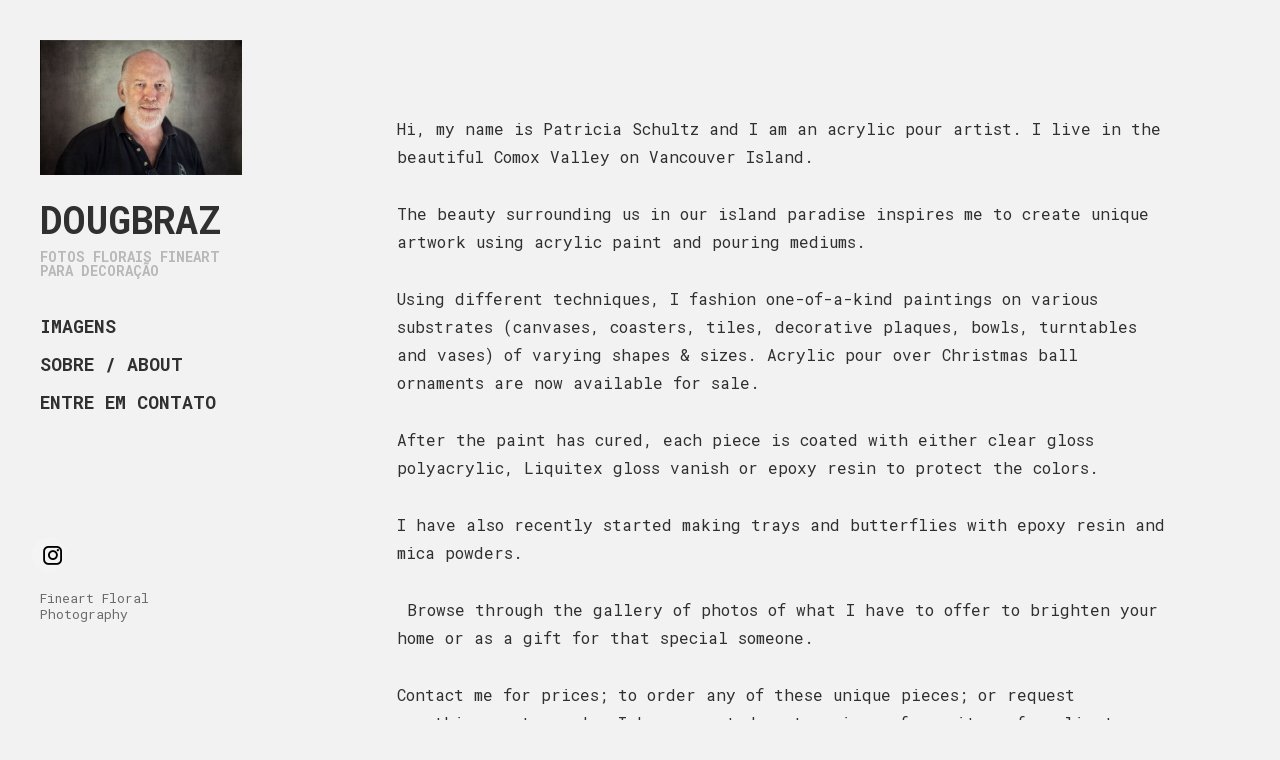

--- FILE ---
content_type: text/html;charset=utf-8
request_url: https://www.dougbraz.art/entre-em-contato-
body_size: 141400
content:
<!DOCTYPE html><html  class="Blanca Light Side"><head><meta charset="utf-8">
<meta name="viewport" content="width=device-width, initial-scale=1">
<title>About the Artist</title>
<link rel="stylesheet" href="https://fonts.googleapis.com/css2?family=Roboto+Mono:ital,wght@0,400;0,700;1,400;1,700&display=swap">
<style> select{color:#303030;} h1{color:#303030;} h2{color:#303030;} h3{color:#303030;} h4{color:#303030;} a{color:#303030;} p{color:#303030;} body{color:#303030;} large-blockquote{color:#303030;} .tagLine{color:#303030;} body{background-color:#fff;} html{background-color:#fff;}:root { --idColor:#303030; --borderColor:#eaeaea; --backgroundColor:#fff; --backgroundColor:#F2F2F2; --backgroundSvgColor:#000;}</style>
<style>:root { --font-1-family: 'Roboto Mono', monospace; --font-1-size: 16px; --font-1-weight: 400; --font-2-family: 'Roboto Mono', monospace; --font-2-size: 38px; --font-2-weight: 700;}</style>
<style>a,abbr,acronym,address,applet,article,aside,audio,b,big,blockquote,body,canvas,caption,center,cite,code,dd,del,details,dfn,div,dl,dt,em,embed,fieldset,figcaption,figure,footer,form,h1,h2,h3,h4,h5,h6,header,hgroup,html,i,iframe,img,ins,kbd,label,legend,li,mark,menu,nav,object,ol,output,p,pre,q,ruby,s,samp,section,small,span,strike,strong,sub,summary,sup,table,tbody,td,tfoot,th,thead,time,tr,tt,u,ul,var,video{border:0;font-size:100%;font:inherit;margin:0;padding:0;vertical-align:baseline}article,aside,details,figcaption,figure,footer,header,hgroup,menu,nav,section{display:block}body{line-height:1}ol,ul{list-style:none}blockquote,q{quotes:none}blockquote:after,blockquote:before,q:after,q:before{content:"";content:none}table{border-collapse:collapse;border-spacing:0}</style>
<style>html{overflow-x:hidden;position:relative;-webkit-tap-highlight-color:rgba(0,0,0,0)}html.no-scroll{overflow:hidden!important}html.no-scroll body{touch-action:none;-webkit-overflow-scrolling:none;overflow:hidden;overscroll-behavior:none}html *{user-select:none;-webkit-touch-callout:none;-webkit-user-select:none;-khtml-user-select:none;-moz-user-select:none;-ms-user-select:none}html input,html select,html textarea{-webkit-touch-callout:auto;-webkit-user-select:auto;-khtml-user-select:auto;-moz-user-select:auto;-ms-user-select:auto}body{border:none;cursor:default;font-family:var(--font-1-family);font-size:var(--font-1-size);font-weight:var(--font-1-weight);min-height:100vh;padding:0}@media only screen and (max-width:610px){.for-desktop{display:none}}</style>
<style>@media only screen and (min-width:610px){.fullWidth .page-area{max-width:100%}.fullWidth .Paper,.fullWidth .contact-form{margin:0 auto;max-width:700px}.fullWidth .ArtworkPage .artwork-content,.fullWidth .ArtworkPage .collection-list{margin:0 auto;max-width:762px}.page-area{margin:0 auto;max-width:1280px}.page-area,section.menu{display:flex}section.menu .logo{cursor:pointer;display:flex;position:relative}section.menu .logo img{height:100%;width:100%}section.menu .logo.round{border-radius:200px;height:260px;width:260px}section.menu .logo.round img{-o-object-fit:cover;object-fit:cover}section.menu .logo.no-overflow{overflow:visible}section.menu .logo .svgs{pointer-events:none;position:absolute}section.menu .header{font-size:30px}section.menu .header h1{cursor:pointer;font-size:32px;line-height:1.2}section.menu .header h1 a{text-decoration:none}section.menu .header h1 a.router-link-exact-active{background:inherit}section.content{flex-grow:1;min-height:100vh;overflow:hidden;padding:calc(14.1vw - 66px)}section.content .larger-content,section.content .larger-content-top{margin-left:calc(66px - 11vw);margin-right:calc(66px - 11vw)}section.content .larger-content-top.larger-content-top,section.content .larger-content.larger-content-top{margin-top:calc(66px - 11vw)}}@media only screen and (max-width:610px){section.menu{display:flex;height:78px;line-height:78px;padding:0 20px}section.menu .logo{align-self:center;display:flex;height:38px;min-width:38px;width:38px}section.menu .logo img{height:100%;-o-object-fit:cover;object-fit:cover;width:100%}section.menu .details{display:block;flex-grow:1;overflow:hidden;padding-right:20px;text-overflow:ellipsis;white-space:nowrap}section.menu .details .header,section.menu .details h1,section.menu .details p.tagLine{display:inline;white-space:nowrap}section.menu p.tagLine.noWrap{overflow:hidden;text-overflow:ellipsis;white-space:nowrap}section.menu .links{align-self:center;flex-direction:row-reverse}section.menu .links .menu-links{align-self:center}section.menu .links .external-links{align-self:center;margin-right:10px}section.content{overflow:hidden;padding:7.2vw}}@media only screen and (min-width:610px)and (min-width:1280px){section.content{padding:115px}.larger-content,.larger-content-top{margin-left:-75px!important;margin-right:-75px!important}.larger-content-top{margin-top:-75px!important}}@media only screen and (min-width:610px){html.Side section.menu{flex-direction:column;min-width:202px;padding:40px;width:202px}html.Side section.menu h1{margin:-5px 0 12px}html.Side section.menu h1 a{text-decoration:none}html.Side section.menu p.tagLine{margin:0 0 24px}html.HeroLarge .page-area{display:block}html.HeroLarge section.menu{align-items:center;flex-direction:column;padding:3.1vw}html.HeroLarge section.menu>.ExternalLinks{display:inline;position:absolute;right:3.1vw;top:3.1vw}html.HeroLarge section.menu>.ExternalLinks>div{display:inline;float:left;margin:0 0 0 15px}html.HeroLarge section.menu>.ExternalLinks>div a.full-url,html.HeroLarge section.menu>.ExternalLinks>div a.icon{margin:0 5px}html.HeroLarge section.menu>.ExternalLinks .full-urls a.full-url{display:inline-block}html.HeroLarge section.menu menu{border:none;margin:0;padding:0}html.HeroLarge section.menu .logo{border-radius:100px;cursor:pointer;display:block;height:140px;width:140px}html.HeroLarge section.menu .logo img{height:100%;-o-object-fit:cover;object-fit:cover;width:100%}html.HeroLarge section.menu .details{margin-bottom:10px;text-align:center}html.HeroLarge section.menu .details h1{cursor:pointer;margin:10px 0 2px}html.HeroLarge .links{width:100%}html.HeroLarge .links menu ul{-moz-column-gap:30px;column-gap:30px;display:flex;justify-content:center}}@media only screen and (max-width:610px){html.HeroLarge section.menu>.ExternalLinks{display:none}}html.Compact .ExternalLinks.isHorizontal a{background:transparent}html.Compact .ExternalLinks.isHorizontal a:hover{color:#000}html.Compact .ExternalLinks.isHorizontal .full-urls a.full-url{display:inline-block}@media only screen and (min-width:610px){html.Compact section.menu{align-items:center;display:flex;gap:18px;justify-content:space-between;padding:0}html.Compact section.menu .logo{cursor:pointer;display:block;height:50px;min-width:50px;width:50px}html.Compact section.menu .logo img{height:100%;-o-object-fit:cover;object-fit:cover;width:100%}html.Compact section.menu .details{align-items:center;flex-grow:1;overflow:hidden;padding-right:20px;text-overflow:ellipsis;white-space:nowrap}html.Compact section.menu .header,html.Compact section.menu p.tagLine{display:inline;white-space:nowrap}html.Compact section.menu h1{display:inline;font-size:24px;line-height:1;margin:0 18px 0 0}}</style>
<style>input,select,textarea{-webkit-appearance:none;-moz-appearance:none;appearance:none;-ms-appearance:none;border:none;box-shadow:inset 0 0 0 1px #00000026;color:var(--color-font1);font-family:var(--font-1-family);font-size:16px;height:45px;line-height:45px;padding:0;text-indent:11px}input::-moz-placeholder,select::-moz-placeholder,textarea::-moz-placeholder{color:#00000026}input::placeholder,select::placeholder,textarea::placeholder{color:#00000026}input:-ms-input-placeholder,select:-ms-input-placeholder,textarea:-ms-input-placeholder{color:#00000026}input::-ms-input-placeholder,select::-ms-input-placeholder,textarea::-ms-input-placeholder{color:#00000026}textarea{box-sizing:border-box;line-height:20px;min-height:100px;padding:10px;text-indent:0}select{border-radius:5px;cursor:pointer;font-weight:500;transition:background-color .17s ease-in-out,box-shadow .17s ease-in-out}@media not all and (hover:none){select:hover{background-color:#f5f5f5}}button{-webkit-appearance:none;-moz-appearance:none;appearance:none;background:#fff;border:none;border-radius:5px;box-shadow:inset 0 0 0 1px #00000026;color:#222;cursor:pointer;font-family:var(--font-1-family);font-size:var(--font-1-size);font-weight:var(--font-1-weight);font-weight:500;height:45px;line-height:45px;padding:0 15px;transition:background .17s ease-in-out,box-shadow .17s ease-in-out;white-space:nowrap}button:active{transform:scale(.95)}@media not all and (hover:none){button:hover{background:#f5f5f5}}button.main{background:#222;border:none;color:#fff}@media not all and (hover:none){button.main:hover{background:#3e3e3e!important}}h1,h2,h3,h4,h5{color:var(--color-font1);font-family:var(--font-1-family);font-weight:100;margin-bottom:25px}b,strong{font-weight:700}em,i{font-style:italic}large-blockquote{font-size:34px;font-style:italic;font-weight:300;margin:0 0 29px;opacity:.6;padding:0 10%;text-align:center}blockquote,large-blockquote{display:block;line-height:1.2}blockquote{font-size:25px;margin-bottom:29px;position:relative}blockquote:before{background:var(--idColor);content:"";height:100%;left:-12px;position:absolute;top:0;width:5px}section.menu .logo{overflow:hidden}section.menu p.tagLine{opacity:.3;text-transform:uppercase}section.menu p.extraTagLine{font-size:13px;line-height:1.3;opacity:.7}@media only screen and (max-width:610px){section.menu p.extraTagLine{display:none}}section.menu menu{font-size:18px;line-height:40px;margin-bottom:20px;padding:15px 0}section.menu menu .external-links{margin-top:20px;padding-top:30px}section.menu menu a{font-weight:300;text-decoration:none}section.menu menu a.router-link-exact-active{font-weight:700;opacity:1!important}section.menu menu a:active{background:#00000014}@media not all and (hover:none){section.menu menu a:hover{background:#00000005}}section.content{font-size:16px;font-weight:300;line-height:25px}section.content *{-webkit-user-select:text;-moz-user-select:text;user-select:text}section.content p{font-size:20px;line-height:32px;margin:0 0 29px}section.content h1{font-size:calc(14px + 2.038vw);line-height:46px;margin:calc(-8px + 4vw) 0 29px}@media only screen and (min-width:1280px){section.content h1{font-size:40px;margin-top:43px}}@media only screen and (max-width:750px){section.content h1{font-size:29.1px}}@media only screen and (max-width:400px){section.content h1{margin-top:8px}}section.content h2{font-size:28px;line-height:43px;margin:33px 0 29px}section.content h2:first-child{margin-top:0}section.content h3{font-size:28px;font-weight:500}section.content h3:first-child{margin-top:0}section.content a{text-decoration:underline}@media not all and (hover:none){section.content a:hover{opacity:.5}}.ArtworksView .artworkGrid div img:not(.isLoading){border-radius:2px;box-shadow:0 12px 23px #0000000f}.ArtworksView .artworkGrid a:hover{opacity:1}.backgrounds{height:100vh;left:0;pointer-events:none;position:fixed;top:0;width:100vw;z-index:-1}.backgrounds img{position:absolute}.CanvyClassic.Dark input,.CanvyClassic.Dark textarea{color:#333}.CanvyClassic section.menu .logo{border-radius:3px}@media only screen and (min-width:610px){.CanvyClassic section.menu .header{font-size:32px;line-height:38px}.CanvyClassic section.menu p.tagLine{font-size:13px;line-height:19px}}@media only screen and (max-width:610px){.CanvyClassic section.menu{position:relative}.CanvyClassic section.menu .logo{margin:0 18px 0 0}.CanvyClassic section.menu .details{color:#0003}.CanvyClassic section.menu .details h1{font-size:22px;margin-right:12px}.CanvyClassic section.menu .details p.tagLine{font-size:13px;margin:2px 0 0}}@media only screen and (min-width:610px){html.Side.CanvyClassic section.menu .logo{margin-bottom:34px}html.Side.CanvyClassic section.menu menu{border-top:1px solid var(--borderColor)}html.Side.CanvyClassic section.menu .ExternalLinks{border-top:1px solid var(--borderColor);padding-top:24px}html.Side.CanvyClassic section.content{background:linear-gradient(110deg,var(--bodyGradient1) 0,var(--bodyGradient2) 150px)}}@media only screen and (max-width:610px){html.Side.CanvyClassic section.content{background:linear-gradient(150deg,var(--bodyGradient1) 0,var(--bodyGradient2) 150px)}}html.Compact.CanvyClassic.Dark .ExternalLinks.isHorizontal a{color:#fff}@media only screen and (min-width:610px){html.Compact.CanvyClassic section.menu{padding:20px}}.MonClair body{color:var(--copyBody)}.MonClair h1,.MonClair h2{font-weight:800;line-height:1;text-transform:uppercase}.MonClair input,.MonClair textarea{background:var(--secondColor);border:none;color:var(--copyMenuColor)}.MonClair input::-moz-placeholder,.MonClair textarea::-moz-placeholder{color:var(--copyMenuColor)}.MonClair input::placeholder,.MonClair textarea::placeholder{color:var(--copyMenuColor)}.MonClair .Paper h2,.MonClair .artwork-content h1{line-height:1.2;position:relative;text-decoration:underline;text-decoration-color:var(--idColor);-webkit-text-decoration-skip-ink:none;text-decoration-skip-ink:none;text-decoration-thickness:10px}.MonClair .Paper h2{font-size:50px}.MonClair button,.MonClair.Dark .contact-form input,.MonClair.Dark .contact-form textarea{background:var(--idColor)}.MonClair button{border:none;border-radius:0;color:var(--copyMenuColor)}.MonClair section.menu h1{line-height:1;word-break:break-all}.MonClair section.menu menu li{margin-bottom:16px}.MonClair section.menu menu li a{font-weight:700;padding:10px 24px}.MonClair section.menu menu a{border-radius:0;font-size:23px;line-height:1;margin:0;text-transform:uppercase}.MonClair section.menu menu a:hover{background:var(--idColor)}.MonClair section.menu .logo{position:relative}.MonClair section.menu .logo img{filter:grayscale(1) contrast(2)}.MonClair section.menu .logo .overlay{background:var(--idColor);height:100%;left:0;mix-blend-mode:multiply;pointer-events:none;position:absolute;top:0;width:100%}.MonClair .ExternalLinks div a{background:var(--idColor);color:var(--copyMenuColor)}.MonClair .ExternalLinks div a:hover{background:var(--idColor);opacity:.8}.MonClair p.extraTagLine{padding:24px}.MonClair .MenuLinks.isShowingMobile menu{padding-left:0;padding-right:0}.MonClair .MenuLinks.isShowingMobile .ExternalLinks{margin-left:20px}.MonClair .PaperArtworkItem .availability,.MonClair .PaperArtworkItem h3{font-weight:800;line-height:1.2;text-decoration:underline;text-decoration-color:var(--idColor);-webkit-text-decoration-skip-ink:none;text-decoration-skip-ink:none;text-decoration-thickness:5px;text-transform:uppercase}@media only screen and (min-width:610px){.MonClair.Side section.menu{min-height:100vh;min-width:282px;padding:0;width:282px}.MonClair.Side section.menu h1{font-size:40px}.MonClair.Side section.menu .details{padding:24px 24px 0}.MonClair.Side section.menu .ExternalLinks{padding:0 24px}.MonClair.HeroLarge section.menu{flex-direction:row;padding:0}.MonClair.HeroLarge section.menu .ExternalLinks{right:14px;top:14px}.MonClair.HeroLarge section.menu .ExternalLinks .full-urls{margin-left:0}.MonClair.HeroLarge section.menu .ExternalLinks .full-urls a,.MonClair.HeroLarge section.menu menu ul,.MonClair.HeroLarge section.menu menu ul li{display:inline-block}.MonClair.HeroLarge section.menu menu ul li a{font-size:20px}.MonClair.HeroLarge section.menu .logo{border-radius:0;height:198px;margin-right:20px;min-width:198px;width:198px}.MonClair.HeroLarge section.menu .details{margin:0 20px 0 0;min-width:300px;text-align:left;width:300px}.MonClair.HeroLarge section.menu .details h1{font-size:40px;margin:0 0 10px}.MonClair.HeroLarge section.menu .links{width:auto}}.MonClair.Compact section.menu{padding:0}.MonClair.Compact section.menu .header,.MonClair.Compact section.menu .tagLine,.MonClair.Compact section.menu h1{font-size:21px;line-height:21px}@media only screen and (max-width:610px){.MonClair.Compact section.menu .header,.MonClair.Compact section.menu .tagLine,.MonClair.Compact section.menu h1{font-size:17px;line-height:17px}}.MonClair.Compact section.menu h1{margin-right:5px}.MonClair.Compact section.menu .menu-icon{right:3px;top:3px}.MonClair.Compact section.menu .close-icon{right:18px;top:11px}@media only screen and (min-width:610px){.MonClair.Compact .ExternalLinks .full-urls a{display:inline-block}}@media only screen and (max-width:610px){.MonClair section.menu{height:50px;line-height:50px;padding:0}.MonClair section.menu menu{background:var(--secondColor)}.MonClair section.menu .header,.MonClair section.menu .tagLine,.MonClair section.menu h1{font-size:17px;line-height:17px}.MonClair section.menu h1{margin-right:5px}.MonClair section.menu .logo{height:50px;margin-right:10px;min-width:50px;width:50px}.MonClair section.menu .links .menu-icon{right:3px;top:3px}.MonClair section.menu .links .close-icon{right:18px;top:11px}}.LeBlonc body{background:transparent}.LeBlonc h1,.LeBlonc h2{font-weight:700;line-height:1;text-transform:uppercase}.LeBlonc .Paper h2{font-size:50px}.LeBlonc .Paper a{color:var(--idColor)}.LeBlonc button{background:var(--buttonBackgroundColor);border:none;border-radius:0;box-shadow:none;color:#fff}.LeBlonc .form input,.LeBlonc .form textarea,.LeBlonc form input,.LeBlonc form textarea{background:var(--contactInputBackgroundColor);box-shadow:none;padding:10px 8px}.LeBlonc .form input::-moz-placeholder,.LeBlonc .form textarea::-moz-placeholder,.LeBlonc form input::-moz-placeholder,.LeBlonc form textarea::-moz-placeholder{color:var(--inputPlaceholder)}.LeBlonc .form input::placeholder,.LeBlonc .form textarea::placeholder,.LeBlonc form input::placeholder,.LeBlonc form textarea::placeholder{color:var(--inputPlaceholder)}.LeBlonc .form textarea,.LeBlonc form textarea{padding:18px 8px}@media only screen and (max-width:610px){.LeBlonc section.menu{align-items:center}}.LeBlonc section.menu h1{color:var(--menuHeadlineTextColor);font-size:38px;position:relative}@media only screen and (max-width:610px){.LeBlonc section.menu h1{font-size:18px;margin:0;padding:2px 13px}}.LeBlonc section.menu h1 span{position:relative;z-index:10}.LeBlonc section.menu h1 a,.LeBlonc section.menu h1 span{color:var(--menuHeadlineTextColor);text-decoration:none}.LeBlonc section.menu h1 img{height:130%;left:0;position:absolute;top:-15%;width:100%;z-index:1}.LeBlonc section.menu p.tagLine{color:var(--tagLineColor);font-size:19px;font-weight:700;opacity:1;padding:0 50px}@media only screen and (max-width:610px){.LeBlonc section.menu p.tagLine{font-size:17px;padding:0}}.LeBlonc section.menu .MenuLinks.isBurger .close-icon,.LeBlonc section.menu .MenuLinks.isBurger .menu-icon{color:var(--menuBurgerColor)}.LeBlonc .ExternalLinks a{background:transparent;color:var(--externalLinksColor)}.LeBlonc .ExternalLinks .full-urls a.full-url{display:inline-block}.LeBlonc section.menu menu a{font-weight:600}.LeBlonc .Paper,.LeBlonc .artwork-content,.LeBlonc .contact-page .contact-form{background:var(--contentBackground);padding:15px}@media only screen and (min-width:610px){.LeBlonc.Side section.menu{min-width:260px;padding-right:0;text-align:center;width:260px}.LeBlonc.Side section.menu menu{margin:0 auto;max-width:190px}.LeBlonc.Side section.menu>h1:nth-child(2){margin-top:-50px}.LeBlonc.HeroLarge section.menu{display:grid;grid-template-columns:172px 300px 1fr;padding-bottom:0}.LeBlonc.HeroLarge section.menu .logo{grid-row:1/span 2;height:172px;width:172px}.LeBlonc.HeroLarge section.menu .menuHeadline{align-self:end;margin-bottom:10px}.LeBlonc.HeroLarge section.menu .tagLine{align-self:start;grid-row:2/2;padding:0}.LeBlonc.HeroLarge section.menu h1{margin-bottom:-5px;margin-left:-30px;text-align:center}.LeBlonc.HeroLarge section.menu .links menu{margin:20px 0 0 40px}.LeBlonc.HeroLarge section.menu .links menu ul{flex-wrap:wrap;justify-content:left}.LeBlonc.HeroLarge section.menu .ExternalLinks{right:20px;top:20px}.LeBlonc.Compact section.menu{gap:0;justify-content:left;padding:20px 20px 0}.LeBlonc.Compact section.menu .logo{height:74px;min-width:74px;width:74px}.LeBlonc.Compact section.menu h1{margin-left:-20px;padding:8px 18px}.LeBlonc.Compact section.menu .tagLine{font-size:17px;overflow:hidden;padding:0 20px 0 0;text-overflow:ellipsis}.LeBlonc.Compact .MenuLinks.isBurger .menu-icon{right:34px;top:34px}.LeBlonc.Compact .MenuLinks.isBurger .close-icon{right:40px;top:38px}}.Blanca{background-color:var(--backgroundColor)}.Blanca.Dark input,.Blanca.Dark textarea{color:#000}.Blanca.Dark .ExternalLinks a{background:none;color:#fff}.Blanca body{background:transparent}.Blanca section.menu li a.router-link-exact-active{text-decoration:underline}.Blanca section.content h1,.Blanca section.content h2,.Blanca section.menu .details h1{font-weight:var(--font-2-weight);line-height:1;text-transform:uppercase}.Blanca section.content h1,.Blanca section.content h2{font-size:var(--font-2-size)}.Blanca section.content h2:first-child{font-size:50px}.Blanca section.content p{font-size:var(--font-1-size);line-height:28px}.Blanca large-blockquote{font-weight:var(--font-2-weight);text-transform:uppercase}.Blanca section.menu p.tagLine{font-size:14px;font-weight:var(--font-2-weight);line-height:1}.Blanca section.menu .extraTagLine{margin-top:10px}.Blanca section.menu .extraTagLine li{margin-bottom:20px}.Blanca section.menu a{font-weight:var(--font-2-weight);line-height:1;text-transform:uppercase}.Blanca section.menu a:active,.Blanca section.menu a:hover{background:none;opacity:.7}.Blanca section.menu .ExternalLinks a{font-weight:var(--font-1-weight)}.Blanca section.menu .isBurger menu a{margin-bottom:20px}.Blanca .ArtworkView .image-holder,.Blanca .ArtworkView .image-holder img{border-radius:0}@media only screen and (min-width:610px){.Blanca.Side section.menu menu a{margin-bottom:20px}.Blanca.Side section.menu .details{margin:30px 0 0}.Blanca.Side section.menu .details h1{font-size:var(--font-2-size)}.Blanca.Side section.menu .links{margin-bottom:10vh}.Blanca.HeroLarge section.menu{-moz-column-gap:40px;column-gap:40px;flex-direction:row}.Blanca.HeroLarge section.menu .logo{border-radius:0}.Blanca.HeroLarge section.menu .details{margin:0;max-width:240px;text-align:left}.Blanca.HeroLarge section.menu .details .header{margin-bottom:20px}.Blanca.HeroLarge section.menu .links{width:auto}.Blanca.HeroLarge section.menu menu ul{-moz-column-gap:20px;column-gap:20px;flex-direction:column;flex-wrap:wrap;justify-content:left;row-gap:2px}.Blanca.HeroLarge section.menu menu ul a{font-size:13px;margin:0;padding:6px}.Blanca.HeroLarge section.menu .ExternalLinks{top:19px}.Blanca.Compact section.menu{padding:19px}.Blanca.Compact section.menu p.tagLine{font-size:12px;max-width:120px}.Blanca.Compact .isHorizontal{display:none}}@media only screen and (max-width:610px){.Blanca section.menu{position:relative}.Blanca section.menu .logo{margin:0 18px 0 0}.Blanca section.menu .details{margin-top:3px}.Blanca section.menu .details h1{font-size:22px;margin-right:12px}.Blanca section.menu .details p.tagLine{font-size:13px;margin:2px 0 0}}.Pilasco{background-color:var(--backgroundColor)}.Pilasco.Dark input,.Pilasco.Dark textarea{color:#000}.Pilasco.Dark .ExternalLinks a{background:none;color:#fff}.Pilasco body{background:transparent}.Pilasco img{border-radius:5px!important}.Pilasco section.content h1,.Pilasco section.content h2,.Pilasco section.menu .details h1{font-weight:var(--font-2-weight);line-height:1;text-transform:uppercase}.Pilasco section.content h1,.Pilasco section.content h2{font-size:var(--font-2-size)}.Pilasco large-blockquote{font-weight:var(--font-2-weight);text-transform:uppercase}.Pilasco section.menu .svgs{bottom:-70px;right:-90px}.Pilasco section.menu p.tagLine{font-size:14px;font-weight:var(--font-1-weight);line-height:1}.Pilasco section.menu .extraTagLine{margin-top:10px}.Pilasco section.menu .extraTagLine li{margin-bottom:20px}.Pilasco section.menu a{font-weight:var(--font-2-weight);line-height:1;text-decoration:none;text-transform:uppercase}.Pilasco section.menu a:active,.Pilasco section.menu a:hover{background:none;opacity:.7}.Pilasco section.menu .ExternalLinks a{font-weight:var(--font-1-weight)}.Pilasco section.menu .isBurger menu a{margin-bottom:20px}.Pilasco .ArtworkView .image-holder,.Pilasco .ArtworkView .image-holder img{border-radius:0}@media only screen and (min-width:610px){.Pilasco.Side section.menu menu a{margin-bottom:20px}.Pilasco.Side section.menu .details{margin:30px 0 0}.Pilasco.Side section.menu .details h1{font-size:var(--font-2-size)}.Pilasco.HeroLarge section.menu{display:grid;grid-template-columns:172px 1fr;padding-bottom:0}.Pilasco.HeroLarge section.menu .logo{grid-row:1/span 2;height:172px;width:172px}.Pilasco.HeroLarge section.menu .logo .svgs{z-index:-1}.Pilasco.HeroLarge section.menu .details{align-self:end;display:flex;grid-row:1/2;margin:0 0 0 30px;text-align:left}.Pilasco.HeroLarge section.menu .details .tagLine{align-self:center;margin-left:20px;max-width:200px}.Pilasco.HeroLarge section.menu .details a,.Pilasco.HeroLarge section.menu .details h1{line-height:1;margin:0}.Pilasco.HeroLarge section.menu .details h1{font-size:var(--font-2-size)}.Pilasco.HeroLarge section.menu .links{align-self:start;grid-row:2/2}.Pilasco.HeroLarge section.menu .links menu{margin:5px 0 0 30px}.Pilasco.HeroLarge section.menu .links menu ul{flex-wrap:wrap;justify-content:left}.Pilasco.HeroLarge section.menu .ExternalLinks{right:20px;top:20px}.Pilasco.Compact section.menu{padding:19px}.Pilasco.Compact section.menu .logo .svgs{bottom:-40px;right:-44px;z-index:-1}.Pilasco.Compact section.menu p.tagLine{font-size:12px;max-width:120px}.Pilasco.Compact .isHorizontal{display:none}}@media only screen and (max-width:610px){.Pilasco section.menu{position:relative}.Pilasco section.menu .logo{margin:0 18px 0 0}.Pilasco section.menu .details{margin-top:3px}.Pilasco section.menu .details h1{font-size:22px;margin-right:12px}.Pilasco section.menu .details p.tagLine{font-size:13px;margin:2px 0 0}}</style>
<style>.mosaicgrid{box-sizing:border-box;overflow:hidden;width:100%}.mosaicgrid img{height:100%;-o-object-fit:cover;object-fit:cover;width:100%}.mosaicgrid>a,.mosaicgrid>div,.mosaicgrid>img{float:left}</style>
<style>@font-face{font-display:block;font-family:icomoon;font-style:normal;font-weight:400;src:url(/_nuxt/icomoon.CfwsuxrD.eot?mls34y);src:url(/_nuxt/icomoon.CfwsuxrD.eot?mls34y#iefix) format("embedded-opentype"),url(/_nuxt/icomoon.DCbFOHPw.ttf?mls34y) format("truetype"),url(/_nuxt/icomoon.BoTSg6aU.woff?mls34y) format("woff"),url(/_nuxt/icomoon.ZulfScyK.svg?mls34y#icomoon) format("svg")}[class*=" icon-"],[class^=icon-]{font-family:icomoon!important;speak:never;font-style:normal;font-variant:normal;font-weight:400;line-height:1;text-transform:none;-webkit-font-smoothing:antialiased;-moz-osx-font-smoothing:grayscale}.icon-email:before{content:""}.icon-phone:before{content:""}.icon-dropdown-arrow:before{content:""}.icon-link-icon-teepub:before{content:""}.icon-link-icon-society6:before{content:""}.icon-link-icon-thedots:before{content:""}.icon-link-icon-youtube:before{content:""}.icon-link-icon-redbubble:before{content:""}.icon-link-icon-pinterest:before{content:""}.icon-link-icon-linkedin:before{content:""}.icon-link-icon-etsy:before{content:""}.icon-link-icon-ebay:before{content:""}.icon-link-icon:before{content:""}.icon-close-menu:before{content:""}.icon-classic-menu:before{content:""}.icon-arow-right:before{content:""}.icon-menu-arrow-expand:before{content:""}.icon-fullscreen:before{content:""}.icon-instagram-icon:before{content:""}.icon-canvy-logo:before{content:""}.icon-facebook-icon:before{content:""}.icon-search:before{content:""}.icon-submenu-line:before{content:""}.icon-menu-arrow-expanded:before{content:""}.icon-arrow-left:before{content:""}</style>
<style>.Pop[data-v-e93be36f]{left:0;position:fixed;top:0;z-index:99999999}.Pop.isShowing .box[data-v-e93be36f],.Pop.isShowing .cover[data-v-e93be36f]{opacity:1;pointer-events:all}.Pop.size-medium .box[data-v-e93be36f]{min-height:300px;width:500px}@media only screen and (max-width:540px){.Pop.size-medium .box[data-v-e93be36f]{min-width:unset;width:calc(100vw - 40px)}}.Pop .cover[data-v-e93be36f]{background:#000000e6;inset:0;z-index:1}.Pop .box[data-v-e93be36f],.Pop .cover[data-v-e93be36f]{opacity:0;pointer-events:none;position:fixed;transition:opacity .15s ease-in-out}.Pop .box[data-v-e93be36f]{background:#fff;border-radius:10px;left:50vw;margin:0 20px 20px 0;top:50vh;z-index:2}.Pop .box .inner[data-v-e93be36f]{padding:40px}</style>
<style>div[data-v-154274f5]{align-items:center;display:flex;flex-direction:column;font-family:Roboto,serif;height:98vh;justify-content:center;margin:0 auto;max-width:460px;padding:0 20px}img[data-v-154274f5]{width:100%}h3[data-v-154274f5]{color:#e4701c;font-size:18px;margin:0 0 4px}p[data-v-154274f5]{font-size:16px;margin:0}section[data-v-154274f5]{background:#f1f1f1;border-radius:10px;margin:60px 0 0;padding:35px 40px}</style>
<style>.MenuLinks .menu-icon[data-v-b4c46765]{border-radius:2px;cursor:pointer;display:none;height:45px;min-width:45px;position:absolute;text-align:center;transition:opacity .15s ease-in-out,transform .15s ease-in-out,box-shadow .3s ease-in-out;width:45px;z-index:101}.MenuLinks .menu-icon[data-v-b4c46765]:before{content:"";font-family:icomoon!important;font-size:32px;line-height:45px;width:100%}.MenuLinks .menu-icon[data-v-b4c46765]:active{background:#0000001a}@media not all and (hover:none){.MenuLinks .menu-icon[data-v-b4c46765]:hover:before{opacity:.3}}.MenuLinks menu[data-v-b4c46765]{-webkit-touch-callout:none;-webkit-user-select:none;-webkit-tap-highlight-color:rgba(0,0,0,0);display:flex;flex-direction:column}.MenuLinks menu a[data-v-b4c46765]{border-radius:5px;display:block;margin:0 -15px;padding:0 15px;transition:background .15s ease-in-out}.MenuLinks .mobile-cover[data-v-b4c46765]{opacity:0}.MenuLinks.isBurger[data-v-b4c46765]{padding-right:42px}.MenuLinks.isBurger.isScrolled .menu-icon[data-v-b4c46765]{box-shadow:-1px -1px 79px 20px #0000001c;position:fixed}.MenuLinks.isBurger .mobile-cover[data-v-b4c46765]{background:#0000004d;height:100vh;left:0;opacity:0;pointer-events:none;position:fixed;top:0;transition:opacity .2s ease-in-out;width:100vw;z-index:60}.MenuLinks.isBurger .menu-icon[data-v-b4c46765]{display:flex;right:19px;text-align:center;top:19px}.MenuLinks.isBurger .close-icon[data-v-b4c46765]{border-radius:3px;cursor:pointer;font-size:32px;height:32px;line-height:32px;min-width:32px;opacity:0;pointer-events:none;position:fixed;right:25px;text-align:center;top:25px;transform:rotate(-45deg);transition:opacity .15s ease-in-out,transform .15s ease-in-out;width:32px;z-index:101}.MenuLinks.isBurger .close-icon[data-v-b4c46765]:before{content:"";font-family:icomoon!important;margin-top:-10px}.MenuLinks.isBurger menu[data-v-b4c46765]{background:var(--backgroundColor);box-shadow:0 0 #0000001c;box-sizing:border-box;display:flex;flex-direction:row;height:100vh;margin-right:-320px;padding:30px;pointer-events:none;position:fixed;right:0;top:0;transform:translate(0);transition:transform .25s ease-in-out,box-shadow .25s ease-in-out;width:280px;z-index:100}.MenuLinks.isBurger menu ul[data-v-b4c46765]{margin-top:40px;width:100%}.MenuLinks.isBurger .external-links[data-v-b4c46765]{bottom:30px;position:fixed}.MenuLinks.isBurger.isShowingMobile .mobile-cover[data-v-b4c46765]{opacity:1;pointer-events:all}.MenuLinks.isBurger.isShowingMobile menu[data-v-b4c46765]{box-shadow:-1px -1px 79px 20px #0000001c;pointer-events:all;transform:translate(-320px)}.MenuLinks.isBurger.isShowingMobile .close-icon[data-v-b4c46765]{opacity:1;pointer-events:all;transform:rotate(0)}.MenuLinks.isBurger.isShowingMobile .menu-icon[data-v-b4c46765]{opacity:0;pointer-events:none;transform:rotate(45deg)}</style>
<style>.ExternalLinks[data-v-48f03b55]{display:block;font-size:0}.ExternalLinks a[data-v-48f03b55]{background:#f4f4f4;color:#000;transition:background .15s ease-in-out}.ExternalLinks .knowns[data-v-48f03b55]{margin-bottom:10px;margin-right:-8px}.ExternalLinks .knowns a.icon[data-v-48f03b55]{border-radius:100%;display:inline-block;font-size:0;height:34px;line-height:34px;margin-bottom:8px;margin-right:8px;min-width:34px;text-align:center;text-decoration:none;width:34px}.ExternalLinks .knowns a.icon[data-v-48f03b55]:before{content:"";font-family:icomoon!important;font-size:32px}.ExternalLinks .knowns a.icon[data-v-48f03b55]:hover{background:#e9e9e9}.ExternalLinks .knowns a.icon[href*="instagram."][data-v-48f03b55]:before{content:""}.ExternalLinks .knowns a.icon[href*="pinterest."][data-v-48f03b55]:before{content:""}.ExternalLinks .knowns a.icon[href*="facebook."][data-v-48f03b55]:before{content:""}.ExternalLinks .knowns a.icon[href*="linkedin."][data-v-48f03b55]:before{content:""}.ExternalLinks .knowns a.icon[href*="etsy."][data-v-48f03b55]:before{content:""}.ExternalLinks .knowns a.icon[href*="ebay."][data-v-48f03b55]:before{content:""}.ExternalLinks .knowns a.icon[href*="youtube."][data-v-48f03b55]:before{content:""}.ExternalLinks .knowns a.icon[href*="redbubble."][data-v-48f03b55]:before{content:""}.ExternalLinks .knowns a.icon[href*="tee.pub"][data-v-48f03b55]:before{content:""}.ExternalLinks .knowns a.icon[href*="the-dots."][data-v-48f03b55]:before{content:""}.ExternalLinks .full-urls a.full-url[data-v-48f03b55]{border-radius:30px;display:block;font-size:12px;height:34px;line-height:34px;margin-bottom:10px;max-width:calc(100% - 47px);min-width:34px;overflow:hidden;padding:0 15px 0 32px;text-decoration:none;text-overflow:ellipsis;white-space:nowrap;width:-moz-fit-content;width:fit-content}.ExternalLinks .full-urls a.full-url[data-v-48f03b55]:before{content:"";font-family:icomoon!important;font-size:25px;line-height:34px;margin-left:-27px;position:absolute}.ExternalLinks .full-urls a.full-url[data-v-48f03b55]:hover{background:#e9e9e9}.ExternalLinks.isHorizontal[data-v-48f03b55]{display:flex}.ExternalLinks.isHorizontal>div[data-v-48f03b55]{display:inline;margin:0}.ExternalLinks.isHorizontal>div a.full-url[data-v-48f03b55],.ExternalLinks.isHorizontal>div a.icon[data-v-48f03b55]{margin-bottom:0}.ExternalLinks.noPadding a[data-v-48f03b55]:hover{background:none!important;opacity:.7}.ExternalLinks.noPadding .knowns[data-v-48f03b55]{margin:0}.ExternalLinks.noPadding .knowns a[data-v-48f03b55]{margin-left:-8px;overflow:hidden}.ExternalLinks.noPadding .knowns a[data-v-48f03b55]:before{font-size:40px}.ExternalLinks.noPadding .full-urls a[data-v-48f03b55]:before{margin-left:-37px}@media only screen and (max-width:610px){.ExternalLinks[data-v-48f03b55],.ExternalLinks.isHorizontal[data-v-48f03b55]{display:none}.ExternalLinks.mobileMenu[data-v-48f03b55]{display:block}}</style>
<style>.madeWithCanvy[data-v-5e7251e1]{bottom:0;height:40px;left:0;position:absolute;text-align:center;width:100vw}.madeWithCanvy a[data-v-5e7251e1]{border-radius:5px;color:#969696;display:inline-block;font-size:12px;line-height:25px;margin:auto;padding:7px 15px 7px 35px;text-decoration:none;white-space:nowrap}.madeWithCanvy a[data-v-5e7251e1]:before{content:"";font-family:icomoon!important;font-size:15px;margin:0 0 0 -22px;position:absolute}.madeWithCanvy a[data-v-5e7251e1]:hover{background:#0000000d}</style>
<link rel="stylesheet" href="/_nuxt/entry.B1QIWLc3.css" crossorigin>
<link rel="stylesheet" href="/_nuxt/MadeWithCanvy.8OW0n5r0.css" crossorigin>
<link rel="stylesheet" href="/_nuxt/Page.BiLFZnRO.css" crossorigin>
<link rel="modulepreload" as="script" crossorigin href="/_nuxt/ygCH1ysd.js">
<link rel="modulepreload" as="script" crossorigin href="/_nuxt/DBYrqLaC.js">
<link rel="modulepreload" as="script" crossorigin href="/_nuxt/BvImBKZ6.js">
<link rel="modulepreload" as="script" crossorigin href="/_nuxt/DxzGMT4A.js">
<link rel="modulepreload" as="script" crossorigin href="/_nuxt/NfQigdro.js">
<link rel="modulepreload" as="script" crossorigin href="/_nuxt/XxWl-gIt.js">
<link rel="preload" as="fetch" fetchpriority="low" crossorigin="anonymous" href="/_nuxt/builds/meta/2eb14ab0-be88-4c58-8e97-504f217aae31.json">
<meta property="og:locale" content="en_us">
<meta property="og:site_name" content="dougbraz">
<meta property="og:url" content="https://www.dougbraz.art/bio">
<meta property="og:type" content="website">
<meta property="og:title" content="About the Artist">
<meta property="og:image" content="https://media.canvy.com/eu/thumbs/83e8df96-8710-4d8a-ba0b-cda6720e2b27_thumb.jpg">
<meta property="og:image:width" content="1080">
<meta property="og:image:height" content="721">
<meta property="og:description" content="Hi, my name is Patricia. I live in the beautiful Comox Valley on Vancouver Island.

The beauty surrounding us in our island paradise inspires me to create unique artwork using acrylic paint and pouring mediums.

​Using different techniques, I fashion one-of-a-kind paintings on various substrates (coasters, canvases, tiles vases and turntables) of varying shapes & sizes.  I've  also recently started making trays and butterflies with epoxy resin and mica powders.

After the paint has cured, each piece is coated with either clear gloss polyacrylic, Liquitex gloss vanish or epoxy resin to protect the colors.

Please note that all art is unique and cannot be reproduced.  

If you would like something custom made, please contact me.">
<meta name="twitter:card" content="summary_large_image">
<meta name="twitter:title" content="About the Artist">
<meta name="twitter:description" content="Hi, my name is Patricia. I live in the beautiful Comox Valley on Vancouver Island.

The beauty surrounding us in our island paradise inspires me to create unique artwork using acrylic paint and pouring mediums.

​Using different techniques, I fashion one-of-a-kind paintings on various substrates (coasters, canvases, tiles vases and turntables) of varying shapes & sizes.  I've  also recently started making trays and butterflies with epoxy resin and mica powders.

After the paint has cured, each piece is coated with either clear gloss polyacrylic, Liquitex gloss vanish or epoxy resin to protect the colors.

Please note that all art is unique and cannot be reproduced.  

If you would like something custom made, please contact me.">
<meta name="twitter:image" content="https://media.canvy.com/eu/thumbs/83e8df96-8710-4d8a-ba0b-cda6720e2b27_thumb.jpg">
<meta name="p:domain_verify" content="https://pin.it/3Zy8Mxx">
<link rel="icon" href="https://media.canvy.com/eu/thumbs/76763401-3dd1-41f7-bfec-4f26a1db506b_thumb.png">
<link rel="apple-touch-icon" sizes="512x512" href="https://media.canvy.com/eu/thumbs/76763401-3dd1-41f7-bfec-4f26a1db506b_thumb.png">
<script type="text/javascript">document.addEventListener('contextmenu', event => event.preventDefault());</script>
<script type="module" src="/_nuxt/ygCH1ysd.js" crossorigin></script></head><body  class=""><div id="__nuxt"><!--[--><div class="page-area"><section class="menu"><!--[--><!--[--><div class="logo" role="link"><img src="https://media.canvy.com/eu/thumbs/83e8df96-8710-4d8a-ba0b-cda6720e2b27_thumb.jpg"><div class="overlay"></div><!----></div><!--]--><!--[--><div class="details"><div class="header"><h1><a href="/" class="" header>dougbraz</a></h1></div><p class="tagLine">Fotos Florais Fineart para decoração</p></div><!--]--><!--[--><div class="links"><div class="MenuLinks menu-links" data-v-b4c46765><div class="menu-icon" data-v-b4c46765></div><div class="close-icon" data-v-b4c46765></div><div class="mobile-cover" data-v-b4c46765></div><menu data-v-b4c46765><ul data-v-b4c46765><!--[--><li data-v-b4c46765><a href="/imagens" class="" data-v-b4c46765>Imagens</a></li><li data-v-b4c46765><a href="/sobre---about" class="" data-v-b4c46765>Sobre / About</a></li><li data-v-b4c46765><a href="/entre-em-contato" class="" data-v-b4c46765>Entre em contato</a></li><!--]--></ul><!----></menu></div></div><!--]--><!--[--><div class="ExternalLinks noPadding" data-v-48f03b55><div class="knowns" data-v-48f03b55><!--[--><a class="icon" href="https://www.instagram.com/dougbraz/" target="_blank" data-v-48f03b55>https://www.instagram.com/dougbraz/</a><!--]--></div><div class="full-urls" data-v-48f03b55><!--[--><!--]--></div></div><!--]--><!--[--><!--[--><p class="extraTagLine">Fineart Floral Photography</p><!--]--><!--]--><!--]--></section><section class="content"><!--[--><!--[--><article class="Paper"><!--[--><!--[--><p>Hi, my name is Patricia Schultz and I am an acrylic pour artist. I live in the beautiful Comox Valley on Vancouver Island.</p><!--]--><!--[--><p>The beauty surrounding us in our island paradise inspires me to create unique artwork using acrylic paint and pouring mediums.</p><!--]--><!--[--><p>Using different techniques, I fashion one-of-a-kind paintings on various substrates (canvases, coasters, tiles, decorative plaques, bowls, turntables and vases) of varying shapes &amp; sizes. ​Acrylic pour over Christmas ball ornaments are now available for sale.</p><!--]--><!--[--><p>After the paint has cured, each piece is coated with either clear gloss polyacrylic, Liquitex gloss vanish or epoxy resin to protect the colors.</p><!--]--><!--[--><p>I have also recently started making trays and butterflies with epoxy resin and mica powders.</p><!--]--><!--[--><p> Browse through the gallery of photos of what I have to offer to brighten your home or as a gift for that special someone.</p><!--]--><!--[--><p>​Contact me for prices; to order any of these unique pieces; or request something custom made. I have created custom pieces for quite a few clients.</p><!--]--><!--[--><p>Email: impourium@shaw.ca</p><!--]--><!--[--><p>Phone: 250-465-9820</p><!--]--><!--]--></article><!----><!--]--><!----><!--]--></section></div><section class="madeWithCanvy" data-v-5e7251e1><a href="https://www.canvy.com?utm=pf" target="_blank" data-v-5e7251e1>Powered by Canvy.com</a></section><div class="backgrounds"><!--[--><!--[--><!--[--><!--]--><!--]--><!--]--></div><!--]--></div><div id="teleports"></div><script src="https://www.googletagmanager.com/gtag/js?id=G-0QNPZT22TT" type="text/javascript" async></script>
<script type="application/json" data-nuxt-data="nuxt-app" data-ssr="true" id="__NUXT_DATA__">[["ShallowReactive",1],{"data":2,"state":1680,"once":1683,"_errors":1684,"serverRendered":42,"path":1686,"pinia":1687},["ShallowReactive",3],{"pf-www.dougbraz.art":4},{"pages":5,"artworks":129,"profileImage":1642,"faviconImage":1648,"properties":1656,"portfolioId":1678,"domain":1679,"redirectTo":7},[6,45,112],{"parentId":7,"createDateUtc":8,"name":9,"content":10,"properties":35,"sorting":28,"pageType":43,"urlPath":44,"image":7},null,"2020-12-08T20:40:09.67","Imagens",{"sections":11},[12,16,19,23,30],{"type":13,"value":14,"markups":15},"paragraph","Quer transformar seu ambiente com uma obra verdadeiramente única? Minhas fotografias fine art vão além da estética convencional, trazendo profundidade, emoção e exclusividade para cada espaço. Utilizo técnicas como movimento intencional de câmera e múltiplas exposições para criar imagens que são experiências visuais singulares—impossíveis de serem replicadas.",[],{"type":13,"value":17,"markups":18},"Entre em contato para descobrir o tamanho e acabamento ideais para o seu projeto. Juntos, podemos encontrar a peça perfeita para valorizar o seu ambiente.",[],{"type":20,"data":21},"component",{"type":22},"line",{"type":13,"value":24,"markups":25},"Looking to transform your space with a truly unique work of art? My fine art photography goes beyond conventional aesthetics, bringing depth, emotion, and exclusivity to any environment. Through techniques like intentional camera movement and multiple exposures, each image becomes a one-of-a-kind visual experience—impossible to replicate.",[26],{"type":27,"position":28,"length":29},"italic",0,340,{"type":13,"value":31,"markups":32},"Reach out to discover the ideal size and finish for your project. Together, we can find the perfect piece to elevate your space.",[33],{"type":27,"position":28,"length":34},128,{"pageTitle":36,"metaTags":37,"metaDescription":38,"metaImage":7,"metaImageFileId":7,"contactForm":39},"Fotografia floral","flores, fine art, fotografia, decoração, fine art, ICM","fotografia floral estilo fine art para decoração",{"address":7,"email":7,"phone":7,"formHeadline":40,"doneMessage":7,"showMap":41,"showAddress":42,"showCountryInput":41},"Send me a message",false,true,"Collection","/imagens",{"parentId":7,"createDateUtc":8,"name":46,"content":47,"properties":104,"sorting":109,"pageType":110,"urlPath":111,"image":7},"Sobre / About",{"sections":48},[49,51,54,57,60,63,65,70,75,80,82,84,86,88,90,92,94,96,98,100,102],{"type":20,"data":50},{"type":22},{"type":13,"value":52,"markups":53},"",[],{"type":13,"value":55,"markups":56},"Minha fotografia vai além de celebrar a beleza das flores—é uma exploração da antecipação, da transformação e das histórias ocultas em cada flor. Muitas das flores que fotografo foram cultivadas por mim desde a semente, então o ato de esperar que desabrochem é repleto de entusiasmo e possibilidades. Quando o momento chega, abordo cada flor com um olhar abstrato, buscando formas inesperadas, sutis estados de espírito e o jogo fugaz de luz e cor.",[],{"type":13,"value":58,"markups":59},"Cada imagem é um convite para ir além das primeiras impressões. Quero que você permaneça, que descubra novos detalhes a cada olhar e experimente o mesmo encantamento silencioso que me atraiu. Utilizo frequentemente a técnica de Movimento Intencional da Câmera (ICM), que confere a cada fotografia uma energia e identidade únicas. O elemento de imprevisibilidade faz com que nenhuma imagem possa ser repetida—cada uma é um encontro singular e irrepetível entre a natureza, a câmera e o artista.",[],{"type":13,"value":61,"markups":62},"Através do meu trabalho, espero oferecer não apenas uma imagem, mas um momento de descoberta—uma oportunidade de enxergar o familiar de uma maneira nova e inesperada.",[],{"type":13,"value":52,"markups":64},[],{"type":13,"value":66,"markups":67},"My photography is more than a celebration of floral beauty—it’s an exploration of anticipation, transformation, and the hidden stories within each bloom. Many of the flowers I photograph are ones I’ve nurtured from seed, so the act of waiting for them to open is filled with excitement and possibility. When the moment arrives, I approach each flower with an abstract lens, searching for unexpected shapes, subtle moods, and the fleeting interplay of light and color.",[68],{"type":27,"position":28,"length":69},467,{"type":13,"value":71,"markups":72},"Every image is an invitation to look beyond first impressions. I want you to linger, to notice new details each time, and to experience the quiet wonder that drew me in. I frequently use Intentional Camera Movement (ICM), a technique that infuses each photograph with its own unique energy and identity. The element of unpredictability means no two images can ever be repeated—each is a singular, unrepeatable encounter between nature, camera, and artist.",[73],{"type":27,"position":28,"length":74},455,{"type":13,"value":76,"markups":77},"Through my work, I hope to offer you not just a picture, but a moment of discovery—a chance to see the familiar in a new and unexpected way.",[78],{"type":27,"position":28,"length":79},140,{"type":13,"value":52,"markups":81},[],{"type":13,"value":52,"markups":83},[],{"type":13,"value":52,"markups":85},[],{"type":13,"value":52,"markups":87},[],{"type":13,"value":52,"markups":89},[],{"type":13,"value":52,"markups":91},[],{"type":13,"value":52,"markups":93},[],{"type":13,"value":52,"markups":95},[],{"type":13,"value":52,"markups":97},[],{"type":13,"value":52,"markups":99},[],{"type":13,"value":52,"markups":101},[],{"type":13,"value":52,"markups":103},[],{"pageTitle":105,"metaTags":106,"metaDescription":107,"metaImage":7,"metaImageFileId":7,"contactForm":108},"Fotos autorais de flores para decoração em quadros","fotos, decoração, foto fine art, fotos de flores, fotos florais, decoração com fotos","Flores fotografadas de formas originais para criar um quadro emoldurado decorando um ambiente da sua casa",{"address":7,"email":7,"phone":7,"formHeadline":40,"doneMessage":7,"showMap":41,"showAddress":42,"showCountryInput":41},1,"Custom","/sobre---about",{"parentId":7,"createDateUtc":8,"name":113,"content":114,"properties":122,"sorting":126,"pageType":127,"urlPath":128,"image":7},"Entre em contato",{"sections":115},[116],{"type":13,"value":117,"markups":118},"Escreva algo no formulário embaixo, ou pode me achar também via minha página do Instagram, deixando um recado lá, ou até ligando diretamente para mim pelo WhatsApp +55 11 991236595. Aguardo um retorno - até breve!",[119],{"type":120,"position":121,"length":28},"break",213,{"pageTitle":36,"metaTags":123,"metaDescription":124,"metaImage":7,"metaImageFileId":7,"contactForm":125},"fotografia, fine art, flores, decoração, quadros","fotografia estilo fineart de flores",{"address":7,"email":7,"phone":7,"formHeadline":40,"doneMessage":7,"showMap":41,"showAddress":42,"showCountryInput":41},2,"Contact","/entre-em-contato",[130,161,179,203,226,244,267,294,315,335,362,389,407,425,451,469,489,516,543,563,589,612,637,660,685,710,733,761,785,810,835,861,887,910,933,958,983,1009,1033,1056,1080,1105,1130,1151,1175,1199,1222,1245,1267,1301,1323,1346,1368,1391,1416,1440,1462,1484,1506,1536,1554,1577,1600,1625],{"id":131,"name":132,"data":133,"image":140,"createDateUtc":141,"lastUpdatedTimeUtc":157,"path":158,"niceId":159,"qrId":160},"056be43b-7cdd-4a09-b44a-672841acb6e9","test1.jpg",{"isPublic":42,"description":7,"categories":7,"tags":7,"type":7,"crops":134,"buyLinks":146,"extraLinks":147,"isPricePublic":41,"hideDimensions":41,"artworkType":7,"artworkMedium":7,"artworkCreateDate":148,"isArtworkCreateDateCirca":41,"subjectMatter":7,"additionalMedia":149,"inStock":7,"price":7,"priceCurrency":7,"measureType":138,"width":136,"height":137,"depth":28},[135],{"width":136,"height":137,"depth":28,"measureType":138,"inStock":7,"price":7,"priceCurrency":7,"style":-1,"type":7,"image":139},70,93,"cm",["Reactive",140],{"createDateUtc":141,"blobPath":142,"blobVideoPath":7,"blobFileType":7,"metaData":143,"thumbBlobPath":142,"width":144,"height":145},"0001-01-01T00:00:00","https://media.canvy.com/usw/thumb/fd9c8e556c8240c58ab1d495dca22bee.webp",{"imageWidth":144,"imageHeight":145},1080,1440,[],[],{"year":28,"month":28,"day":28},[150],{"type":109,"id":151,"image":152},"97612576-a51f-423f-8365-ad2e4113bb11",{"createDateUtc":141,"blobPath":153,"blobVideoPath":7,"blobFileType":7,"metaData":154,"thumbBlobPath":153,"width":7,"height":7},"https://media.canvy.com/usw/thumb/701fe24e4b6f48a2a7227da3494ce5a2.webp",{"imageFormat":7,"imageWidth":155,"imageHeight":156},1500,1007,"2025-10-13T15:28:20","/artwork/1760368794-test1.jpg","1760368794","abjjdXV",{"id":162,"name":163,"data":164,"image":168,"createDateUtc":141,"lastUpdatedTimeUtc":175,"path":176,"niceId":177,"qrId":178},"3d2b4d74-411d-4df0-9b97-8b33378788cc","test2.jpg",{"isPublic":42,"description":7,"categories":7,"tags":7,"type":7,"crops":165,"buyLinks":171,"extraLinks":172,"isPricePublic":41,"hideDimensions":41,"artworkType":7,"artworkMedium":7,"artworkCreateDate":173,"isArtworkCreateDateCirca":41,"subjectMatter":7,"additionalMedia":174,"inStock":7,"price":7,"priceCurrency":7,"measureType":138,"width":136,"height":137,"depth":28},[166],{"width":136,"height":137,"depth":28,"measureType":138,"inStock":7,"price":7,"priceCurrency":7,"style":-1,"type":7,"image":167},["Reactive",168],{"createDateUtc":141,"blobPath":169,"blobVideoPath":7,"blobFileType":7,"metaData":170,"thumbBlobPath":169,"width":144,"height":145},"https://media.canvy.com/usw/thumb/e10ee1aec7ba4548baa83bd709126f9e.webp",{"imageWidth":144,"imageHeight":145},[],[],{"year":28,"month":28,"day":28},[],"2025-10-13T15:26:41","/artwork/1760368770-test2.jpg","1760368770","kM99dOw",{"id":180,"name":181,"data":182,"image":186,"createDateUtc":141,"lastUpdatedTimeUtc":199,"path":200,"niceId":201,"qrId":202},"86748502-9a96-4c5a-b691-d7ff4920f845","test3.jpg",{"isPublic":42,"description":7,"categories":7,"tags":7,"type":7,"crops":183,"buyLinks":189,"extraLinks":190,"isPricePublic":41,"hideDimensions":41,"artworkType":7,"artworkMedium":7,"artworkCreateDate":191,"isArtworkCreateDateCirca":41,"subjectMatter":7,"additionalMedia":192,"inStock":7,"price":7,"priceCurrency":7,"measureType":138,"width":136,"height":137,"depth":28},[184],{"width":136,"height":137,"depth":28,"measureType":138,"inStock":7,"price":7,"priceCurrency":7,"style":-1,"type":7,"image":185},["Reactive",186],{"createDateUtc":141,"blobPath":187,"blobVideoPath":7,"blobFileType":7,"metaData":188,"thumbBlobPath":187,"width":144,"height":145},"https://media.canvy.com/usw/thumb/e635cabc92944cf7ba81ab8f29333849.webp",{"imageWidth":144,"imageHeight":145},[],[],{"year":28,"month":28,"day":28},[193],{"type":109,"id":194,"image":195},"715e2ab9-7245-49a4-8dce-8246aaa96569",{"createDateUtc":141,"blobPath":196,"blobVideoPath":7,"blobFileType":7,"metaData":197,"thumbBlobPath":196,"width":7,"height":7},"https://media.canvy.com/usw/thumb/950ac3c3275b47acba5c086207480bfe.webp",{"imageFormat":7,"imageWidth":198,"imageHeight":155},1117,"2025-10-13T15:28:31","/artwork/1760368553-test3.jpg","1760368553","lZbbdpY",{"id":204,"name":205,"data":206,"image":210,"createDateUtc":141,"lastUpdatedTimeUtc":222,"path":223,"niceId":224,"qrId":225},"27f0f960-c205-4c72-a84f-01def4bebacb","anachellum1.jpg",{"isPublic":42,"description":7,"categories":7,"tags":7,"type":7,"crops":207,"buyLinks":213,"extraLinks":214,"isPricePublic":41,"hideDimensions":41,"artworkType":7,"artworkMedium":7,"artworkCreateDate":215,"isArtworkCreateDateCirca":41,"subjectMatter":7,"additionalMedia":216,"inStock":7,"price":7,"priceCurrency":7,"measureType":138,"width":136,"height":137,"depth":28},[208],{"width":136,"height":137,"depth":28,"measureType":138,"inStock":7,"price":7,"priceCurrency":7,"style":-1,"type":7,"image":209},["Reactive",210],{"createDateUtc":141,"blobPath":211,"blobVideoPath":7,"blobFileType":7,"metaData":212,"thumbBlobPath":211,"width":144,"height":145},"https://media.canvy.com/usw/thumb/92b419bfb50841cb84951da8f2d6f811.webp",{"imageWidth":144,"imageHeight":145},[],[],{"year":28,"month":28,"day":28},[217],{"type":109,"id":218,"image":219},"c573eb08-0e5c-4c08-ad97-37fb20f8f9fd",{"createDateUtc":141,"blobPath":220,"blobVideoPath":7,"blobFileType":7,"metaData":221,"thumbBlobPath":220,"width":7,"height":7},"https://media.canvy.com/usw/thumb/a1c30f25a4324a078978840e2098609b.webp",{"imageFormat":7,"imageWidth":155,"imageHeight":156},"2025-10-13T15:28:42","/artwork/1760367493-anachellum1.jpg","1760367493","baVVAz3",{"id":227,"name":228,"data":229,"image":233,"createDateUtc":141,"lastUpdatedTimeUtc":240,"path":241,"niceId":242,"qrId":243},"876a90b3-5a54-40a4-bad7-fd0f909ff620","anachellum2.jpg",{"isPublic":42,"description":7,"categories":7,"tags":7,"type":7,"crops":230,"buyLinks":236,"extraLinks":237,"isPricePublic":41,"hideDimensions":41,"artworkType":7,"artworkMedium":7,"artworkCreateDate":238,"isArtworkCreateDateCirca":41,"subjectMatter":7,"additionalMedia":239,"inStock":7,"price":7,"priceCurrency":7,"measureType":138,"width":136,"height":137,"depth":28},[231],{"width":136,"height":137,"depth":28,"measureType":138,"inStock":7,"price":7,"priceCurrency":7,"style":-1,"type":7,"image":232},["Reactive",233],{"createDateUtc":141,"blobPath":234,"blobVideoPath":7,"blobFileType":7,"metaData":235,"thumbBlobPath":234,"width":144,"height":145},"https://media.canvy.com/usw/thumb/d0156b94a90d4314a4e6d92db8228a28.webp",{"imageWidth":144,"imageHeight":145},[],[],{"year":28,"month":28,"day":28},[],"2025-10-13T15:10:20","/artwork/1760367510-anachellum2.jpg","1760367510","70ooWKG",{"id":245,"name":246,"data":247,"image":251,"createDateUtc":141,"lastUpdatedTimeUtc":263,"path":264,"niceId":265,"qrId":266},"da960408-1b38-4a86-bf64-39ffecdf9134","anachelum3.jpg",{"isPublic":42,"description":7,"categories":7,"tags":7,"type":7,"crops":248,"buyLinks":254,"extraLinks":255,"isPricePublic":41,"hideDimensions":41,"artworkType":7,"artworkMedium":7,"artworkCreateDate":256,"isArtworkCreateDateCirca":41,"subjectMatter":7,"additionalMedia":257,"inStock":7,"price":7,"priceCurrency":7,"measureType":138,"width":136,"height":137,"depth":28},[249],{"width":136,"height":137,"depth":28,"measureType":138,"inStock":7,"price":7,"priceCurrency":7,"style":-1,"type":7,"image":250},["Reactive",251],{"createDateUtc":141,"blobPath":252,"blobVideoPath":7,"blobFileType":7,"metaData":253,"thumbBlobPath":252,"width":144,"height":145},"https://media.canvy.com/usw/thumb/58f22872b25541a69d4ca049da0956af.webp",{"imageWidth":144,"imageHeight":145},[],[],{"year":28,"month":28,"day":28},[258],{"type":109,"id":259,"image":260},"6c74f17e-2e6a-49b1-8ebb-192e5c2bf162",{"createDateUtc":141,"blobPath":261,"blobVideoPath":7,"blobFileType":7,"metaData":262,"thumbBlobPath":261,"width":7,"height":7},"https://media.canvy.com/usw/thumb/93e531eff5674923955a5b0d0c8f6c84.webp",{"imageFormat":7,"imageWidth":198,"imageHeight":155},"2025-10-13T15:28:50","/artwork/1760367525-anachelum3.jpg","1760367525","AvLL3Oy",{"id":268,"name":269,"data":270,"image":277,"createDateUtc":141,"lastUpdatedTimeUtc":290,"path":291,"niceId":292,"qrId":293},"d1f282f0-9dba-40a4-849d-198ea8365ee3","Dawn's Embrace",{"isPublic":42,"description":7,"categories":7,"tags":7,"type":7,"crops":271,"buyLinks":280,"extraLinks":281,"isPricePublic":41,"hideDimensions":41,"artworkType":7,"artworkMedium":7,"artworkCreateDate":282,"isArtworkCreateDateCirca":41,"subjectMatter":7,"additionalMedia":283,"inStock":7,"price":7,"priceCurrency":7,"measureType":275,"width":273,"height":274,"depth":28},[272],{"width":273,"height":274,"depth":28,"measureType":275,"inStock":7,"price":7,"priceCurrency":7,"style":-1,"type":7,"image":276},24,32,"inch",["Reactive",277],{"createDateUtc":141,"blobPath":278,"blobVideoPath":7,"blobFileType":7,"metaData":279,"thumbBlobPath":278,"width":144,"height":145},"https://media.canvy.com/usw/thumb/495c4b70f31d4e5f9a32ce9d9c291e51.webp",{"imageWidth":144,"imageHeight":145},[],[],{"year":28,"month":28,"day":28},[284],{"type":109,"id":285,"image":286},"6a0d282b-4f43-43a6-9740-2f690834c0a9",{"createDateUtc":141,"blobPath":287,"blobVideoPath":7,"blobFileType":7,"metaData":288,"thumbBlobPath":287,"width":7,"height":7},"https://media.canvy.com/usw/thumb/3195b6801c2c40a386506faa158ea863.webp",{"imageFormat":7,"imageWidth":155,"imageHeight":289},1006,"2025-10-13T16:03:44","/artwork/1760366772-dawns-embrace","1760366772","Mb009XK",{"id":295,"name":296,"data":297,"image":301,"createDateUtc":141,"lastUpdatedTimeUtc":311,"path":312,"niceId":313,"qrId":314},"18a89a47-8b35-4587-8029-59e5284e0885","Luminous Gathering",{"isPublic":42,"description":7,"categories":7,"tags":7,"type":7,"crops":298,"buyLinks":304,"extraLinks":305,"isPricePublic":41,"hideDimensions":41,"artworkType":7,"artworkMedium":7,"artworkCreateDate":306,"isArtworkCreateDateCirca":41,"subjectMatter":7,"additionalMedia":307,"inStock":7,"price":7,"priceCurrency":7,"measureType":275,"width":273,"height":274,"depth":28},[299],{"width":273,"height":274,"depth":28,"measureType":275,"inStock":7,"price":7,"priceCurrency":7,"style":-1,"type":7,"image":300},["Reactive",301],{"createDateUtc":141,"blobPath":302,"blobVideoPath":7,"blobFileType":7,"metaData":303,"thumbBlobPath":302,"width":144,"height":145},"https://media.canvy.com/usw/thumb/c8468f0cb726465bb0006a7a4f06bd2b.webp",{"imageWidth":144,"imageHeight":145},[],[],{"year":28,"month":28,"day":28},[308],{"type":109,"id":285,"image":309},{"createDateUtc":141,"blobPath":287,"blobVideoPath":7,"blobFileType":7,"metaData":310,"thumbBlobPath":287,"width":7,"height":7},{"imageFormat":7,"imageWidth":155,"imageHeight":289},"2025-10-13T15:29:40","/artwork/1760366763-luminous-gathering","1760366763","PGaaYvQ",{"id":316,"name":317,"data":318,"image":324,"createDateUtc":141,"lastUpdatedTimeUtc":331,"path":332,"niceId":333,"qrId":334},"17372a04-a7a2-4e26-af20-c0e71f5b38f5","Silent Ascendancy",{"isPublic":42,"description":7,"categories":7,"tags":7,"type":7,"crops":319,"buyLinks":327,"extraLinks":328,"isPricePublic":41,"hideDimensions":41,"artworkType":7,"artworkMedium":7,"artworkCreateDate":329,"isArtworkCreateDateCirca":41,"subjectMatter":7,"additionalMedia":330,"inStock":7,"price":7,"priceCurrency":7,"measureType":138,"width":321,"height":322,"depth":28},[320],{"width":321,"height":322,"depth":28,"measureType":138,"inStock":7,"price":7,"priceCurrency":7,"style":-1,"type":7,"image":323},30,40,["Reactive",324],{"createDateUtc":141,"blobPath":325,"blobVideoPath":7,"blobFileType":7,"metaData":326,"thumbBlobPath":325,"width":144,"height":145},"https://media.canvy.com/usw/thumb/ad2d0fc02c6249df9b349bafa6fd1411.webp",{"imageWidth":144,"imageHeight":145},[],[],{"year":28,"month":28,"day":28},[],"2025-10-13T15:29:08","/artwork/1760366809-silent-ascendancy","1760366809","lZbbA5x",{"id":336,"name":337,"data":338,"image":344,"createDateUtc":141,"lastUpdatedTimeUtc":358,"path":359,"niceId":360,"qrId":361},"7aa785cc-af79-4ac8-b946-800586517d67","_DSC9995.jpg",{"isPublic":42,"description":7,"categories":7,"tags":7,"type":7,"crops":339,"buyLinks":348,"extraLinks":349,"isPricePublic":41,"hideDimensions":41,"artworkType":7,"artworkMedium":7,"artworkCreateDate":350,"isArtworkCreateDateCirca":41,"subjectMatter":7,"additionalMedia":351,"inStock":7,"price":7,"priceCurrency":7,"measureType":138,"width":341,"height":342,"depth":28},[340],{"width":341,"height":342,"depth":28,"measureType":138,"inStock":7,"price":7,"priceCurrency":7,"style":-1,"type":7,"image":343},60,90,["Reactive",344],{"createDateUtc":141,"blobPath":345,"blobVideoPath":7,"blobFileType":7,"metaData":346,"thumbBlobPath":345,"width":144,"height":347},"https://media.canvy.com/usw/thumb/b9d826244d4041d48a7c194bd12eba1b.webp",{"imageWidth":144,"imageHeight":347},1620,[],[],{"year":28,"month":28,"day":28},[352],{"type":109,"id":353,"image":354},"2f44f466-0901-4526-b3b2-ef8d15967c2c",{"createDateUtc":141,"blobPath":355,"blobVideoPath":7,"blobFileType":7,"metaData":356,"thumbBlobPath":355,"width":7,"height":7},"https://media.canvy.com/usw/thumb/e22593a82d8d479a997087540161e383.webp",{"imageFormat":7,"imageWidth":357,"imageHeight":155},843,"2025-10-13T15:32:05","/artwork/1757968890-_dsc9995.jpg","1757968890","WjZvQAw",{"id":363,"name":364,"data":365,"image":371,"createDateUtc":141,"lastUpdatedTimeUtc":385,"path":386,"niceId":387,"qrId":388},"e702f58d-e0a8-43f1-ad3c-3a9449f75c1c","_DSC9671-Edit.jpg",{"isPublic":42,"description":7,"categories":7,"tags":7,"type":7,"crops":366,"buyLinks":375,"extraLinks":376,"isPricePublic":41,"hideDimensions":41,"artworkType":7,"artworkMedium":7,"artworkCreateDate":377,"isArtworkCreateDateCirca":41,"subjectMatter":7,"additionalMedia":378,"inStock":7,"price":7,"priceCurrency":7,"measureType":138,"width":368,"height":369,"depth":28},[367],{"width":368,"height":369,"depth":28,"measureType":138,"inStock":7,"price":7,"priceCurrency":7,"style":-1,"type":7,"image":370},80,53,["Reactive",371],{"createDateUtc":141,"blobPath":372,"blobVideoPath":7,"blobFileType":7,"metaData":373,"thumbBlobPath":372,"width":144,"height":374},"https://media.canvy.com/usw/thumb/f9ccb6329d0244ec93b710f863cc7230.webp",{"imageWidth":144,"imageHeight":374},720,[],[],{"year":28,"month":28,"day":28},[379],{"type":109,"id":380,"image":381},"3e252075-9903-45d4-a084-051ecdc797bd",{"createDateUtc":141,"blobPath":382,"blobVideoPath":7,"blobFileType":7,"metaData":383,"thumbBlobPath":382,"width":7,"height":7},"https://media.canvy.com/usw/thumb/0d8dece4ced44354b692b37831b111f2.webp",{"imageFormat":7,"imageWidth":155,"imageHeight":384},999,"2025-10-13T15:36:14","/artwork/1757968849-_dsc9671-edit.jpg","1757968849","baVPlBd",{"id":390,"name":391,"data":392,"image":396,"createDateUtc":141,"lastUpdatedTimeUtc":403,"path":404,"niceId":405,"qrId":406},"2dcc53fd-db66-4ccd-8111-f67acfc0616f","_DSC9986",{"isPublic":42,"description":7,"categories":7,"tags":7,"type":7,"crops":393,"buyLinks":399,"extraLinks":400,"isPricePublic":41,"hideDimensions":41,"artworkType":7,"artworkMedium":7,"artworkCreateDate":401,"isArtworkCreateDateCirca":41,"subjectMatter":7,"additionalMedia":402,"inStock":7,"price":7,"priceCurrency":7,"measureType":7,"width":7,"height":7,"depth":7},[394],{"width":7,"height":7,"depth":7,"measureType":7,"inStock":7,"price":7,"priceCurrency":7,"style":-1,"type":7,"image":395},["Reactive",396],{"createDateUtc":141,"blobPath":397,"blobVideoPath":7,"blobFileType":7,"metaData":398,"thumbBlobPath":397,"width":144,"height":374},"https://media.canvy.com/usw/thumb/a7235cc52d9048d98a43f022218f6dbc.webp",{"imageWidth":144,"imageHeight":374},[],[],{"year":28,"month":28,"day":28},[],"2025-10-13T15:10:48","/artwork/1757968851-_dsc9986","1757968851","YMrQwGY",{"id":408,"name":409,"data":410,"image":415,"createDateUtc":141,"lastUpdatedTimeUtc":403,"path":422,"niceId":423,"qrId":424},"f3496743-2a19-43b8-9bc1-5055cfcc5fe3","_DSC7223-Editcrop-Edit.jpg",{"isPublic":42,"description":7,"categories":7,"tags":7,"type":7,"crops":411,"buyLinks":418,"extraLinks":419,"isPricePublic":41,"hideDimensions":41,"artworkType":7,"artworkMedium":7,"artworkCreateDate":420,"isArtworkCreateDateCirca":41,"subjectMatter":7,"additionalMedia":421,"inStock":7,"price":7,"priceCurrency":7,"measureType":138,"width":368,"height":413,"depth":28},[412],{"width":368,"height":413,"depth":28,"measureType":138,"inStock":7,"price":7,"priceCurrency":7,"style":-1,"type":7,"image":414},107,["Reactive",415],{"createDateUtc":141,"blobPath":416,"blobVideoPath":7,"blobFileType":7,"metaData":417,"thumbBlobPath":416,"width":144,"height":145},"https://media.canvy.com/usw/thumb/e5b12ccba890456b8b31206895b0c5a4.webp",{"imageWidth":144,"imageHeight":145},[],[],{"year":28,"month":28,"day":28},[],"/artwork/1753275917-_dsc7223-editcrop-edit.jpg","1753275917","BOp9nVq",{"id":426,"name":427,"data":428,"image":433,"createDateUtc":141,"lastUpdatedTimeUtc":447,"path":448,"niceId":449,"qrId":450},"50a8ae48-38b8-45f9-9525-43ad37befe38","brassavola_01.png",{"isPublic":42,"description":7,"categories":7,"tags":7,"type":7,"crops":429,"buyLinks":437,"extraLinks":438,"isPricePublic":41,"hideDimensions":41,"artworkType":7,"artworkMedium":7,"artworkCreateDate":439,"isArtworkCreateDateCirca":41,"subjectMatter":7,"additionalMedia":440,"inStock":7,"price":7,"priceCurrency":7,"measureType":138,"width":136,"height":431,"depth":28},[430],{"width":136,"height":431,"depth":28,"measureType":138,"inStock":7,"price":7,"priceCurrency":7,"style":-1,"type":7,"image":432},88,["Reactive",433],{"createDateUtc":141,"blobPath":434,"blobVideoPath":7,"blobFileType":7,"metaData":435,"thumbBlobPath":434,"width":144,"height":436},"https://media.canvy.com/usw/thumb/954bac00534847659fae4ee2f64f1ccf.webp",{"imageWidth":144,"imageHeight":436},1350,[],[],{"year":28,"month":28,"day":28},[441],{"type":109,"id":442,"image":443},"080a5a23-747d-4b4a-9ff0-acc641169a75",{"createDateUtc":141,"blobPath":444,"blobVideoPath":7,"blobFileType":7,"metaData":445,"thumbBlobPath":444,"width":7,"height":7},"https://media.canvy.com/usw/thumb/81d458ab08db4c0483801db88db45149.webp",{"imageFormat":7,"imageWidth":446,"imageHeight":155},1312,"2025-10-13T16:04:28","/artwork/1746739636-brassavola_01.png","1746739636","OYAG0mr",{"id":452,"name":453,"data":454,"image":458,"createDateUtc":141,"lastUpdatedTimeUtc":465,"path":466,"niceId":467,"qrId":468},"790df263-3412-4c44-ae1d-30669ec0e92c","brassavola_02.png",{"isPublic":42,"description":7,"categories":7,"tags":7,"type":7,"crops":455,"buyLinks":461,"extraLinks":462,"isPricePublic":41,"hideDimensions":41,"artworkType":7,"artworkMedium":7,"artworkCreateDate":463,"isArtworkCreateDateCirca":41,"subjectMatter":7,"additionalMedia":464,"inStock":7,"price":7,"priceCurrency":7,"measureType":138,"width":136,"height":431,"depth":28},[456],{"width":136,"height":431,"depth":28,"measureType":138,"inStock":7,"price":7,"priceCurrency":7,"style":-1,"type":7,"image":457},["Reactive",458],{"createDateUtc":141,"blobPath":459,"blobVideoPath":7,"blobFileType":7,"metaData":460,"thumbBlobPath":459,"width":144,"height":436},"https://media.canvy.com/usw/thumb/95fe3e22de6841d995050f4022fcb695.webp",{"imageWidth":144,"imageHeight":436},[],[],{"year":28,"month":28,"day":28},[],"2025-10-13T16:04:20","/artwork/1746739576-brassavola_02.png","1746739576","JWDnxbK",{"id":470,"name":471,"data":472,"image":477,"createDateUtc":141,"lastUpdatedTimeUtc":485,"path":486,"niceId":487,"qrId":488},"294aefed-3f73-4b57-a0a3-12328bf22140","IMG_1138",{"isPublic":42,"description":7,"categories":7,"tags":7,"type":473,"crops":474,"buyLinks":481,"extraLinks":482,"isPricePublic":41,"hideDimensions":41,"artworkType":7,"artworkMedium":7,"artworkCreateDate":483,"isArtworkCreateDateCirca":41,"subjectMatter":7,"additionalMedia":484,"inStock":7,"price":7,"priceCurrency":7,"measureType":138,"width":321,"height":322,"depth":7},"rect",[475],{"width":321,"height":322,"depth":7,"measureType":138,"inStock":7,"price":7,"priceCurrency":7,"style":-1,"type":473,"image":476},["Reactive",477],{"createDateUtc":141,"blobPath":478,"blobVideoPath":7,"blobFileType":7,"metaData":479,"thumbBlobPath":478,"width":145,"height":480},"https://media.canvy.com/euw/thumb/533b76a2e9f445cfaf27119b800b5352.webp",{"imageWidth":145,"imageHeight":480},1920,[],[],{"year":28,"month":28,"day":28},[],"2025-05-12T20:56:57","/artwork/1745177744-img_1138","1745177744","wJqolVB",{"id":490,"name":491,"data":492,"image":497,"createDateUtc":141,"lastUpdatedTimeUtc":512,"path":513,"niceId":514,"qrId":515},"7ed3b0dc-011b-40d1-a4cb-eeb69635ecfd","_DSC6792_01.jpg",{"isPublic":42,"description":7,"categories":7,"tags":7,"type":7,"crops":493,"buyLinks":502,"extraLinks":503,"isPricePublic":41,"hideDimensions":41,"artworkType":7,"artworkMedium":7,"artworkCreateDate":504,"isArtworkCreateDateCirca":41,"subjectMatter":7,"additionalMedia":505,"inStock":7,"price":7,"priceCurrency":7,"measureType":138,"width":322,"height":495,"depth":28},[494],{"width":322,"height":495,"depth":28,"measureType":138,"inStock":7,"price":7,"priceCurrency":7,"style":-1,"type":7,"image":496},82,["Reactive",497],{"createDateUtc":141,"blobPath":498,"blobVideoPath":7,"blobFileType":7,"metaData":499,"thumbBlobPath":498,"width":500,"height":501},"https://media.canvy.com/usw/thumb/117938978e6c45c9a52f302cc35bfcca.webp",{"imageWidth":500,"imageHeight":501},1953,4000,[],[],{"year":28,"month":28,"day":28},[506],{"type":109,"id":507,"image":508},"72d4fe33-2f23-4d25-94a5-9b06fc12f2d0",{"createDateUtc":141,"blobPath":509,"blobVideoPath":7,"blobFileType":7,"metaData":510,"thumbBlobPath":509,"width":7,"height":7},"https://media.canvy.com/usw/thumb/7297b342754d430288e664550de4f905.webp",{"imageFormat":7,"imageWidth":155,"imageHeight":511},937,"2025-05-12T20:50:52","/artwork/1744490465-_dsc6792_01.jpg","1744490465","5q736A7",{"id":517,"name":518,"data":519,"image":524,"createDateUtc":141,"lastUpdatedTimeUtc":539,"path":540,"niceId":541,"qrId":542},"6bdeea08-c2c2-4c26-9625-c1ffa7d69bbb","In the Hall of the Mountain King",{"isPublic":42,"description":7,"categories":7,"tags":7,"type":7,"crops":520,"buyLinks":529,"extraLinks":530,"isPricePublic":41,"hideDimensions":41,"artworkType":7,"artworkMedium":7,"artworkCreateDate":531,"isArtworkCreateDateCirca":41,"subjectMatter":7,"additionalMedia":532,"inStock":7,"price":7,"priceCurrency":7,"measureType":138,"width":522,"height":368,"depth":28},[521],{"width":522,"height":368,"depth":28,"measureType":138,"inStock":7,"price":7,"priceCurrency":7,"style":-1,"type":7,"image":523},120,["Reactive",524],{"createDateUtc":141,"blobPath":525,"blobVideoPath":7,"blobFileType":7,"metaData":526,"thumbBlobPath":525,"width":527,"height":528},"https://media.canvy.com/usw/thumb/8b7d107079cc41c08988ad6c2fb1cd76.webp",{"imageWidth":527,"imageHeight":528},1240,827,[],[],{"year":28,"month":28,"day":28},[533],{"type":109,"id":534,"image":535},"c533724c-7029-41f3-bc86-29fee0afbdae",{"createDateUtc":141,"blobPath":536,"blobVideoPath":7,"blobFileType":7,"metaData":537,"thumbBlobPath":536,"width":7,"height":7},"https://media.canvy.com/usw/thumb/210f40bb43d54684a5efb426630a27d4.webp",{"imageFormat":7,"imageWidth":538,"imageHeight":155},1199,"2025-02-20T17:49:29","/artwork/1740000905-in-the-hall-of-the-mountain-king","1740000905","bamaRM3",{"id":544,"name":545,"data":546,"image":551,"createDateUtc":141,"lastUpdatedTimeUtc":559,"path":560,"niceId":561,"qrId":562},"4c0c84ac-5edf-4f8b-8def-69ea2d9e8d3f","lilyleaficm.jpg",{"isPublic":42,"description":7,"categories":7,"tags":7,"type":7,"crops":547,"buyLinks":555,"extraLinks":556,"isPricePublic":41,"hideDimensions":41,"artworkType":7,"artworkMedium":7,"artworkCreateDate":557,"isArtworkCreateDateCirca":41,"subjectMatter":7,"additionalMedia":558,"inStock":7,"price":7,"priceCurrency":7,"measureType":138,"width":321,"height":549,"depth":28},[548],{"width":321,"height":549,"depth":28,"measureType":138,"inStock":7,"price":7,"priceCurrency":7,"style":-1,"type":7,"image":550},44,["Reactive",551],{"createDateUtc":141,"blobPath":552,"blobVideoPath":7,"blobFileType":7,"metaData":553,"thumbBlobPath":552,"width":155,"height":554},"https://media.canvy.com/usw/thumb/6f24da3cbe444b258fc2a5f94a7a3cee.webp",{"imageWidth":155,"imageHeight":554},2220,[],[],{"year":28,"month":28,"day":28},[],"2025-02-26T13:07:16","/artwork/1734094217-lilyleaficm.jpg","1734094217","BOPoMvn",{"id":564,"name":565,"data":566,"image":571,"createDateUtc":141,"lastUpdatedTimeUtc":585,"path":586,"niceId":587,"qrId":588},"a21b55cb-e899-4809-909c-24ab5b027734","The thin red line",{"isPublic":42,"description":7,"categories":7,"tags":7,"type":7,"crops":567,"buyLinks":576,"extraLinks":577,"isPricePublic":41,"hideDimensions":41,"artworkType":7,"artworkMedium":7,"artworkCreateDate":578,"isArtworkCreateDateCirca":41,"subjectMatter":7,"additionalMedia":579,"inStock":7,"price":7,"priceCurrency":7,"measureType":138,"width":522,"height":569,"depth":28},[568],{"width":522,"height":569,"depth":28,"measureType":138,"inStock":7,"price":7,"priceCurrency":7,"style":-1,"type":7,"image":570},180,["Reactive",571],{"createDateUtc":141,"blobPath":572,"blobVideoPath":7,"blobFileType":7,"metaData":573,"thumbBlobPath":572,"width":574,"height":575},"https://media.canvy.com/usw/thumb/e55f63baa5894a39916f34c4545d79fc.webp",{"imageWidth":574,"imageHeight":575},1333,2000,[],[],{"year":28,"month":28,"day":28},[580],{"type":109,"id":581,"image":582},"135edbaa-ba0a-42f9-ac9b-5f2415629832",{"createDateUtc":141,"blobPath":583,"blobVideoPath":7,"blobFileType":7,"metaData":584,"thumbBlobPath":583,"width":7,"height":7},"https://media.canvy.com/usw/thumb/a50233202ab341c7bab8f350f0b49187.webp",{"imageFormat":7,"imageWidth":538,"imageHeight":155},"2025-02-20T17:56:15","/artwork/1732222476-the-thin-red-line","1732222476","JWbmMvG",{"id":590,"name":591,"data":592,"image":596,"createDateUtc":141,"lastUpdatedTimeUtc":608,"path":609,"niceId":610,"qrId":611},"49638656-0013-495d-baa6-c02b7b357f44","Deep Orange",{"isPublic":42,"description":7,"categories":7,"tags":7,"type":7,"crops":593,"buyLinks":599,"extraLinks":600,"isPricePublic":41,"hideDimensions":41,"artworkType":7,"artworkMedium":7,"artworkCreateDate":601,"isArtworkCreateDateCirca":41,"subjectMatter":7,"additionalMedia":602,"inStock":7,"price":7,"priceCurrency":7,"measureType":138,"width":522,"height":522,"depth":28},[594],{"width":522,"height":522,"depth":28,"measureType":138,"inStock":7,"price":7,"priceCurrency":7,"style":-1,"type":7,"image":595},["Reactive",596],{"createDateUtc":141,"blobPath":597,"blobVideoPath":7,"blobFileType":7,"metaData":598,"thumbBlobPath":597,"width":575,"height":575},"https://media.canvy.com/usw/thumb/ecf4a05ff3234415ab7ddd7aa39fe0f7.webp",{"imageWidth":575,"imageHeight":575},[],[],{"year":28,"month":28,"day":28},[603],{"type":109,"id":604,"image":605},"c55d643e-a31f-4f62-8495-d24934714083",{"createDateUtc":141,"blobPath":606,"blobVideoPath":7,"blobFileType":7,"metaData":607,"thumbBlobPath":606,"width":7,"height":7},"https://media.canvy.com/usw/thumb/e37c01a4ee024e7488e6ac1bb493e2c5.webp",{"imageFormat":7,"imageWidth":155,"imageHeight":511},"2025-02-20T17:51:39","/artwork/1731522084-deep-orange","1731522084","dGdj3Gg",{"id":613,"name":614,"data":615,"image":619,"createDateUtc":141,"lastUpdatedTimeUtc":633,"path":634,"niceId":635,"qrId":636},"b52a2b0e-1949-4ff6-adf3-99116dcca51f","Swirl",{"isPublic":42,"description":7,"categories":7,"tags":7,"type":7,"crops":616,"buyLinks":623,"extraLinks":624,"isPricePublic":41,"hideDimensions":41,"artworkType":7,"artworkMedium":7,"artworkCreateDate":625,"isArtworkCreateDateCirca":41,"subjectMatter":7,"additionalMedia":626,"inStock":7,"price":7,"priceCurrency":7,"measureType":138,"width":522,"height":569,"depth":28},[617],{"width":522,"height":569,"depth":28,"measureType":138,"inStock":7,"price":7,"priceCurrency":7,"style":-1,"type":7,"image":618},["Reactive",619],{"createDateUtc":141,"blobPath":620,"blobVideoPath":7,"blobFileType":7,"metaData":621,"thumbBlobPath":620,"width":501,"height":622},"https://media.canvy.com/usw/thumb/951131ba851b4fd7a1de791da07ddc35.webp",{"imageWidth":501,"imageHeight":622},6000,[],[],{"year":28,"month":28,"day":28},[627],{"type":109,"id":628,"image":629},"a764d6ed-dac7-4831-8410-85ef8fbea308",{"createDateUtc":141,"blobPath":630,"blobVideoPath":7,"blobFileType":7,"metaData":631,"thumbBlobPath":630,"width":7,"height":7},"https://media.canvy.com/usw/thumb/ee5e23f6df054c2ab3e9cf3ebfab095c.webp",{"imageFormat":7,"imageWidth":632,"imageHeight":155},1200,"2025-02-20T18:11:45","/artwork/1729287441-swirl","1729287441","ELxErlJ",{"id":638,"name":639,"data":640,"image":644,"createDateUtc":141,"lastUpdatedTimeUtc":656,"path":657,"niceId":658,"qrId":659},"530ed595-a319-4827-9721-13595f98072c","Hair day",{"isPublic":42,"description":7,"categories":7,"tags":7,"type":7,"crops":641,"buyLinks":647,"extraLinks":648,"isPricePublic":41,"hideDimensions":41,"artworkType":7,"artworkMedium":7,"artworkCreateDate":649,"isArtworkCreateDateCirca":41,"subjectMatter":7,"additionalMedia":650,"inStock":7,"price":7,"priceCurrency":7,"measureType":138,"width":368,"height":522,"depth":28},[642],{"width":368,"height":522,"depth":28,"measureType":138,"inStock":7,"price":7,"priceCurrency":7,"style":-1,"type":7,"image":643},["Reactive",644],{"createDateUtc":141,"blobPath":645,"blobVideoPath":7,"blobFileType":7,"metaData":646,"thumbBlobPath":645,"width":574,"height":575},"https://media.canvy.com/usw/thumb/ed09e1de6895458cb9e1c77960062735.webp",{"imageWidth":574,"imageHeight":575},[],[],{"year":28,"month":28,"day":28},[651],{"type":109,"id":652,"image":653},"e5c4ea12-a1dc-4814-8004-720f79e761a3",{"createDateUtc":141,"blobPath":654,"blobVideoPath":7,"blobFileType":7,"metaData":655,"thumbBlobPath":654,"width":7,"height":7},"https://media.canvy.com/usw/thumb/23b0c63a499440f28b966bbf425781cb.webp",{"imageFormat":7,"imageWidth":446,"imageHeight":155},"2025-02-20T18:12:19","/artwork/1727984582-hair-day","1727984582","xpV9RPm",{"id":661,"name":662,"data":663,"image":668,"createDateUtc":141,"lastUpdatedTimeUtc":681,"path":682,"niceId":683,"qrId":684},"92017cb3-713d-475b-8882-de1885a5c836","In Sync",{"isPublic":42,"description":7,"categories":7,"tags":7,"type":7,"crops":664,"buyLinks":672,"extraLinks":673,"isPricePublic":41,"hideDimensions":41,"artworkType":7,"artworkMedium":7,"artworkCreateDate":674,"isArtworkCreateDateCirca":41,"subjectMatter":7,"additionalMedia":675,"inStock":7,"price":7,"priceCurrency":7,"measureType":138,"width":522,"height":666,"depth":28},[665],{"width":522,"height":666,"depth":28,"measureType":138,"inStock":7,"price":7,"priceCurrency":7,"style":-1,"type":7,"image":667},75,["Reactive",668],{"createDateUtc":141,"blobPath":669,"blobVideoPath":7,"blobFileType":7,"metaData":670,"thumbBlobPath":669,"width":575,"height":671},"https://media.canvy.com/usw/thumb/65fd7ba55c9f4bcfb8d1986511c4f307.webp",{"imageWidth":575,"imageHeight":671},1250,[],[],{"year":28,"month":28,"day":28},[676],{"type":109,"id":677,"image":678},"2910c87e-0be7-4a2b-a5b3-1a1b191954b2",{"createDateUtc":141,"blobPath":679,"blobVideoPath":7,"blobFileType":7,"metaData":680,"thumbBlobPath":679,"width":7,"height":7},"https://media.canvy.com/usw/thumb/f3c720a69817484596d5b8e1a093af05.webp",{"imageFormat":7,"imageWidth":155,"imageHeight":511},"2025-02-20T18:12:30","/artwork/1727133303-in-sync","1727133303","0arRL6E",{"id":686,"name":687,"data":688,"image":693,"createDateUtc":141,"lastUpdatedTimeUtc":706,"path":707,"niceId":708,"qrId":709},"729c75d1-ca26-43f5-87e7-b645a34c0dcc","Catt revisited",{"isPublic":42,"description":7,"categories":7,"tags":7,"type":7,"crops":689,"buyLinks":697,"extraLinks":698,"isPricePublic":41,"hideDimensions":41,"artworkType":7,"artworkMedium":7,"artworkCreateDate":699,"isArtworkCreateDateCirca":41,"subjectMatter":7,"additionalMedia":700,"inStock":7,"price":7,"priceCurrency":7,"measureType":138,"width":368,"height":691,"depth":28},[690],{"width":368,"height":691,"depth":28,"measureType":138,"inStock":7,"price":7,"priceCurrency":7,"style":-1,"type":7,"image":692},86,["Reactive",693],{"createDateUtc":141,"blobPath":694,"blobVideoPath":7,"blobFileType":7,"metaData":695,"thumbBlobPath":694,"width":696,"height":575},"https://media.canvy.com/euw/thumb/74d3bebeb23e41c5872b9a898618743d.webp",{"imageWidth":696,"imageHeight":575},1861,[],[],{"year":28,"month":28,"day":28},[701],{"type":109,"id":702,"image":703},"deb0b3d8-22e7-4678-9702-2ee9f0a66f6d",{"createDateUtc":141,"blobPath":704,"blobVideoPath":7,"blobFileType":7,"metaData":705,"thumbBlobPath":704,"width":7,"height":7},"https://media.canvy.com/euw/thumb/25fbc17102ed43e897af79f3f5ae4397.webp",{"imageFormat":7,"imageWidth":632,"imageHeight":155},"2025-02-20T18:12:50","/artwork/1724960786-catt-revisited","1724960786","RQl2ydQ",{"id":711,"name":712,"data":713,"image":717,"createDateUtc":141,"lastUpdatedTimeUtc":729,"path":730,"niceId":731,"qrId":732},"70169a2a-ced3-49b1-8ed7-b797f055a1ed","Dream On",{"isPublic":42,"description":7,"categories":7,"tags":7,"type":7,"crops":714,"buyLinks":720,"extraLinks":721,"isPricePublic":41,"hideDimensions":41,"artworkType":7,"artworkMedium":7,"artworkCreateDate":722,"isArtworkCreateDateCirca":41,"subjectMatter":7,"additionalMedia":723,"inStock":7,"price":7,"priceCurrency":7,"measureType":138,"width":522,"height":368,"depth":28},[715],{"width":522,"height":368,"depth":28,"measureType":138,"inStock":7,"price":7,"priceCurrency":7,"style":-1,"type":7,"image":716},["Reactive",717],{"createDateUtc":141,"blobPath":718,"blobVideoPath":7,"blobFileType":7,"metaData":719,"thumbBlobPath":718,"width":144,"height":374},"https://media.canvy.com/euw/thumb/bf2f8d912051425b8f24283a85c5f73e.webp",{"imageWidth":144,"imageHeight":374},[],[],{"year":28,"month":28,"day":28},[724],{"type":109,"id":725,"image":726},"1a34cf11-3743-4a4e-ab80-7ba188feee4b",{"createDateUtc":141,"blobPath":727,"blobVideoPath":7,"blobFileType":7,"metaData":728,"thumbBlobPath":727,"width":7,"height":7},"https://media.canvy.com/euw/thumb/2305cc952fba4e47ac7d2de85ca0f649.webp",{"imageFormat":7,"imageWidth":155,"imageHeight":511},"2025-02-20T18:13:10","/artwork/1723819222-dream-on","1723819222","4w6LmVv",{"id":734,"name":735,"data":736,"image":741,"createDateUtc":141,"lastUpdatedTimeUtc":757,"path":758,"niceId":759,"qrId":760},"b19559eb-966a-418c-821f-959b92c3e8f9","Still-not",{"isPublic":42,"description":7,"categories":7,"tags":7,"type":7,"crops":737,"buyLinks":745,"extraLinks":746,"isPricePublic":41,"hideDimensions":41,"artworkType":7,"artworkMedium":7,"artworkCreateDate":747,"isArtworkCreateDateCirca":41,"subjectMatter":7,"additionalMedia":748,"inStock":7,"price":7,"priceCurrency":7,"measureType":138,"width":522,"height":739,"depth":28},[738],{"width":522,"height":739,"depth":28,"measureType":138,"inStock":7,"price":7,"priceCurrency":7,"style":-1,"type":7,"image":740},210,["Reactive",741],{"createDateUtc":141,"blobPath":742,"blobVideoPath":7,"blobFileType":7,"metaData":743,"thumbBlobPath":742,"width":501,"height":744},"https://media.canvy.com/euw/thumb/46a647063ce845babedeacda6c0ed6ba.webp",{"imageWidth":501,"imageHeight":744},7000,[],[],{"year":28,"month":28,"day":28},[749,754],{"type":109,"id":750,"image":751},"66820a30-c4f1-4fea-9bd6-fef4734bb8f5",{"createDateUtc":141,"blobPath":752,"blobVideoPath":7,"blobFileType":7,"metaData":753,"thumbBlobPath":752,"width":7,"height":7},"https://media.canvy.com/euw/thumb/4122eddcf95d496eb4b70389603e73e4.webp",{"imageFormat":7,"imageWidth":632,"imageHeight":155},{"type":109,"id":750,"image":755},{"createDateUtc":141,"blobPath":752,"blobVideoPath":7,"blobFileType":7,"metaData":756,"thumbBlobPath":752,"width":7,"height":7},{"imageFormat":7,"imageWidth":632,"imageHeight":155},"2025-02-20T18:13:24","/artwork/1722631059-still-not","1722631059","rJQE4wn",{"id":762,"name":763,"data":764,"image":768,"createDateUtc":141,"lastUpdatedTimeUtc":781,"path":782,"niceId":783,"qrId":784},"912bb824-1d73-4e0e-8d92-8688d6bbe0c7","autumn returns",{"isPublic":42,"description":7,"categories":7,"tags":7,"type":7,"crops":765,"buyLinks":771,"extraLinks":772,"isPricePublic":41,"hideDimensions":41,"artworkType":7,"artworkMedium":7,"artworkCreateDate":773,"isArtworkCreateDateCirca":41,"subjectMatter":7,"additionalMedia":774,"inStock":7,"price":7,"priceCurrency":7,"measureType":138,"width":522,"height":368,"depth":28},[766],{"width":522,"height":368,"depth":28,"measureType":138,"inStock":7,"price":7,"priceCurrency":7,"style":-1,"type":7,"image":767},["Reactive",768],{"createDateUtc":141,"blobPath":769,"blobVideoPath":7,"blobFileType":7,"metaData":770,"thumbBlobPath":769,"width":622,"height":501},"https://media.canvy.com/usw/thumb/f37b8d084bec447b83eeee7fa1a8567e.webp",{"imageWidth":622,"imageHeight":501},[],[],{"year":28,"month":28,"day":28},[775],{"type":109,"id":776,"image":777},"e664cd4d-e8cf-49a7-a795-a1175c5cb8ac",{"createDateUtc":141,"blobPath":778,"blobVideoPath":7,"blobFileType":7,"metaData":779,"thumbBlobPath":778,"width":7,"height":7},"https://media.canvy.com/usw/thumb/0db4006b5eaf4043b5b260018c9a7d0f.webp",{"imageFormat":7,"imageWidth":780,"imageHeight":155},1125,"2025-10-13T15:14:06","/artwork/1720190770-autumn-returns","1720190770","kMjq0r6",{"id":786,"name":787,"data":788,"image":792,"createDateUtc":141,"lastUpdatedTimeUtc":806,"path":807,"niceId":808,"qrId":809},"126dd746-1425-4e19-ad38-e170227f30dc","lilyleaves",{"isPublic":42,"description":7,"categories":7,"tags":7,"type":7,"crops":789,"buyLinks":797,"extraLinks":798,"isPricePublic":41,"hideDimensions":41,"artworkType":7,"artworkMedium":7,"artworkCreateDate":799,"isArtworkCreateDateCirca":41,"subjectMatter":7,"additionalMedia":800,"inStock":7,"price":7,"priceCurrency":7,"measureType":138,"width":522,"height":569,"depth":28},[790],{"width":522,"height":569,"depth":28,"measureType":138,"inStock":7,"price":7,"priceCurrency":7,"style":-1,"type":7,"image":791},["Reactive",792],{"createDateUtc":141,"blobPath":793,"blobVideoPath":7,"blobFileType":7,"metaData":794,"thumbBlobPath":793,"width":795,"height":796},"https://media.canvy.com/usw/thumb/eb266ba67a664d39ad09a7aca866b513.webp",{"imageWidth":795,"imageHeight":796},1990,2990,[],[],{"year":28,"month":28,"day":28},[801],{"type":109,"id":802,"image":803},"299daa96-fe2a-4091-8cd9-aa7e398cd678",{"createDateUtc":141,"blobPath":804,"blobVideoPath":7,"blobFileType":7,"metaData":805,"thumbBlobPath":804,"width":7,"height":7},"https://media.canvy.com/usw/thumb/def274a36e814d84b8300555a8c263c0.webp",{"imageFormat":7,"imageWidth":538,"imageHeight":155},"2024-12-01T15:11:48","/artwork/1719348012-lilyleaves","1719348012","3lEOvny",{"id":811,"name":812,"data":813,"image":818,"createDateUtc":141,"lastUpdatedTimeUtc":831,"path":832,"niceId":833,"qrId":834},"988e0d9b-33d1-4b62-927c-dc0c5d707645","Seurat Lilly",{"isPublic":42,"description":7,"categories":7,"tags":7,"type":7,"crops":814,"buyLinks":822,"extraLinks":823,"isPricePublic":41,"hideDimensions":41,"artworkType":7,"artworkMedium":7,"artworkCreateDate":824,"isArtworkCreateDateCirca":41,"subjectMatter":7,"additionalMedia":825,"inStock":7,"price":7,"priceCurrency":7,"measureType":138,"width":666,"height":816,"depth":28},[815],{"width":666,"height":816,"depth":28,"measureType":138,"inStock":7,"price":7,"priceCurrency":7,"style":-1,"type":7,"image":817},152,["Reactive",818],{"createDateUtc":141,"blobPath":819,"blobVideoPath":7,"blobFileType":7,"metaData":820,"thumbBlobPath":819,"width":821,"height":436},"https://media.canvy.com/usw/thumb/e0de5010c17b438d9515167f111de53d.webp",{"imageWidth":821,"imageHeight":436},667,[],[],{"year":28,"month":28,"day":28},[826],{"type":109,"id":827,"image":828},"7d3cca37-9f21-489c-88b9-5d5a818f48f4",{"createDateUtc":141,"blobPath":829,"blobVideoPath":7,"blobFileType":7,"metaData":830,"thumbBlobPath":829,"width":7,"height":7},"https://media.canvy.com/euw/thumb/97e30421cd4d4cdc82aaf9d495b04bdd.webp",{"imageFormat":7,"imageWidth":538,"imageHeight":155},"2025-02-20T18:13:46","/artwork/1718817855-seurat-lilly","1718817855","6Wm6OBJ",{"id":836,"name":837,"data":838,"image":842,"createDateUtc":141,"lastUpdatedTimeUtc":857,"path":858,"niceId":859,"qrId":860},"3bc0173c-ad27-4904-a93e-66a4d2928a58","Avatar",{"isPublic":42,"description":7,"categories":7,"tags":7,"type":7,"crops":839,"buyLinks":845,"extraLinks":846,"isPricePublic":41,"hideDimensions":41,"artworkType":7,"artworkMedium":7,"artworkCreateDate":847,"isArtworkCreateDateCirca":41,"subjectMatter":7,"additionalMedia":848,"inStock":7,"price":7,"priceCurrency":7,"measureType":138,"width":522,"height":368,"depth":28},[840],{"width":522,"height":368,"depth":28,"measureType":138,"inStock":7,"price":7,"priceCurrency":7,"style":-1,"type":7,"image":841},["Reactive",842],{"createDateUtc":141,"blobPath":843,"blobVideoPath":7,"blobFileType":7,"metaData":844,"thumbBlobPath":843,"width":575,"height":574},"https://media.canvy.com/usw/thumb/4a00814178324aaabbf856873d2ee466.webp",{"imageWidth":575,"imageHeight":574},[],[],{"year":28,"month":28,"day":28},[849,854],{"type":109,"id":850,"image":851},"c0d1a17a-f617-4999-a15c-1d65759ad5f8",{"createDateUtc":141,"blobPath":852,"blobVideoPath":7,"blobFileType":7,"metaData":853,"thumbBlobPath":852,"width":7,"height":7},"https://media.canvy.com/usw/thumb/5228474c5e634e44ba4550157c724a8b.webp",{"imageFormat":7,"imageWidth":155,"imageHeight":446},{"type":109,"id":850,"image":855},{"createDateUtc":141,"blobPath":852,"blobVideoPath":7,"blobFileType":7,"metaData":856,"thumbBlobPath":852,"width":7,"height":7},{"imageFormat":7,"imageWidth":155,"imageHeight":446},"2025-02-20T18:13:59","/artwork/1718386274-avatar","1718386274","oPpAJqD",{"id":862,"name":863,"data":864,"image":869,"createDateUtc":141,"lastUpdatedTimeUtc":883,"path":884,"niceId":885,"qrId":886},"dca32c4d-ba85-455c-821d-c8446c41f730","Milt",{"isPublic":42,"description":7,"categories":7,"tags":7,"type":7,"crops":865,"buyLinks":874,"extraLinks":875,"isPricePublic":41,"hideDimensions":41,"artworkType":7,"artworkMedium":7,"artworkCreateDate":876,"isArtworkCreateDateCirca":41,"subjectMatter":7,"additionalMedia":877,"inStock":7,"price":7,"priceCurrency":7,"measureType":138,"width":522,"height":867,"depth":28},[866],{"width":522,"height":867,"depth":28,"measureType":138,"inStock":7,"price":7,"priceCurrency":7,"style":-1,"type":7,"image":868},68,["Reactive",869],{"createDateUtc":141,"blobPath":870,"blobVideoPath":7,"blobFileType":7,"metaData":871,"thumbBlobPath":870,"width":872,"height":873},"https://media.canvy.com/euw/thumb/cff4c9aead2c4089892c6563f5cb574c.webp",{"imageWidth":872,"imageHeight":873},2160,1215,[],[],{"year":28,"month":28,"day":28},[878],{"type":109,"id":879,"image":880},"9fac64b6-d349-4dae-b809-8f733921c842",{"createDateUtc":141,"blobPath":881,"blobVideoPath":7,"blobFileType":7,"metaData":882,"thumbBlobPath":881,"width":7,"height":7},"https://media.canvy.com/euw/thumb/e8352c2e56c848eda156ea26e226b189.webp",{"imageFormat":7,"imageWidth":155,"imageHeight":780},"2025-02-20T18:14:09","/artwork/1718056797-milt","1718056797","lZj53vO",{"id":888,"name":889,"data":890,"image":894,"createDateUtc":141,"lastUpdatedTimeUtc":906,"path":907,"niceId":908,"qrId":909},"a074ec05-a4a5-499a-a99a-f0a63764e563","autumn vines",{"isPublic":42,"description":7,"categories":7,"tags":7,"type":7,"crops":891,"buyLinks":897,"extraLinks":898,"isPricePublic":41,"hideDimensions":41,"artworkType":7,"artworkMedium":7,"artworkCreateDate":899,"isArtworkCreateDateCirca":41,"subjectMatter":7,"additionalMedia":900,"inStock":7,"price":7,"priceCurrency":7,"measureType":138,"width":522,"height":569,"depth":28},[892],{"width":522,"height":569,"depth":28,"measureType":138,"inStock":7,"price":7,"priceCurrency":7,"style":-1,"type":7,"image":893},["Reactive",894],{"createDateUtc":141,"blobPath":895,"blobVideoPath":7,"blobFileType":7,"metaData":896,"thumbBlobPath":895,"width":144,"height":347},"https://media.canvy.com/usw/thumb/ae0887ee52474135b07ee9c6d273677a.webp",{"imageWidth":144,"imageHeight":347},[],[],{"year":28,"month":28,"day":28},[901],{"type":109,"id":902,"image":903},"ac35bffc-a686-4fc4-8dea-270ce93c7869",{"createDateUtc":141,"blobPath":904,"blobVideoPath":7,"blobFileType":7,"metaData":905,"thumbBlobPath":904,"width":7,"height":7},"https://media.canvy.com/usw/thumb/c9f554bcff414249b266097e3f555b74.webp",{"imageFormat":7,"imageWidth":357,"imageHeight":155},"2025-02-20T17:54:32","/artwork/1717423069-autumn-vines","1717423069","AvMngDx",{"id":911,"name":912,"data":913,"image":917,"createDateUtc":141,"lastUpdatedTimeUtc":929,"path":930,"niceId":931,"qrId":932},"189b1563-914d-48f2-af5c-441235fc71cd","flowerpower",{"isPublic":42,"description":7,"categories":7,"tags":7,"type":7,"crops":914,"buyLinks":920,"extraLinks":921,"isPricePublic":41,"hideDimensions":41,"artworkType":7,"artworkMedium":7,"artworkCreateDate":922,"isArtworkCreateDateCirca":41,"subjectMatter":7,"additionalMedia":923,"inStock":7,"price":7,"priceCurrency":7,"measureType":138,"width":341,"height":342,"depth":28},[915],{"width":341,"height":342,"depth":28,"measureType":138,"inStock":7,"price":7,"priceCurrency":7,"style":-1,"type":7,"image":916},["Reactive",917],{"createDateUtc":141,"blobPath":918,"blobVideoPath":7,"blobFileType":7,"metaData":919,"thumbBlobPath":918,"width":144,"height":347},"https://media.canvy.com/usw/thumb/4ba706891dec44b28b56dcb5a805a5b5.webp",{"imageWidth":144,"imageHeight":347},[],[],{"year":28,"month":28,"day":28},[924],{"type":109,"id":925,"image":926},"11e3a248-d43c-4154-8740-fc4fdd6f17be",{"createDateUtc":141,"blobPath":927,"blobVideoPath":7,"blobFileType":7,"metaData":928,"thumbBlobPath":927,"width":7,"height":7},"https://media.canvy.com/euw/thumb/5b67ab52ae8b4872859c4af8281a1dfc.webp",{"imageFormat":7,"imageWidth":155,"imageHeight":357},"2025-02-20T17:54:42","/artwork/1715287972-flowerpower","1715287972","MbL67km",{"id":934,"name":935,"data":936,"image":941,"createDateUtc":141,"lastUpdatedTimeUtc":954,"path":955,"niceId":956,"qrId":957},"97d0abaf-3d5e-4d83-a00b-e2cbc64a32c7","Cloud orchid",{"isPublic":42,"description":7,"categories":7,"tags":7,"type":7,"crops":937,"buyLinks":945,"extraLinks":946,"isPricePublic":41,"hideDimensions":41,"artworkType":7,"artworkMedium":7,"artworkCreateDate":947,"isArtworkCreateDateCirca":41,"subjectMatter":7,"additionalMedia":948,"inStock":7,"price":7,"priceCurrency":7,"measureType":138,"width":522,"height":939,"depth":28},[938],{"width":522,"height":939,"depth":28,"measureType":138,"inStock":7,"price":7,"priceCurrency":7,"style":-1,"type":7,"image":940},215,["Reactive",941],{"createDateUtc":141,"blobPath":942,"blobVideoPath":7,"blobFileType":7,"metaData":943,"thumbBlobPath":942,"width":944,"height":501},"https://media.canvy.com/euw/thumb/1533481ecd7647e7b0cd5dd160461674.webp",{"imageWidth":944,"imageHeight":501},2235,[],[],{"year":28,"month":28,"day":28},[949],{"type":109,"id":950,"image":951},"65796f8e-34f2-4117-a437-3c0b732b0ca2",{"createDateUtc":141,"blobPath":952,"blobVideoPath":7,"blobFileType":7,"metaData":953,"thumbBlobPath":952,"width":7,"height":7},"https://media.canvy.com/usw/thumb/afef729cfec9407b9f45e528f695a101.webp",{"imageFormat":7,"imageWidth":155,"imageHeight":155},"2024-07-06T18:07:20","/artwork/1712866682-cloud-orchid","1712866682","xpDAJ2p",{"id":959,"name":960,"data":961,"image":965,"createDateUtc":141,"lastUpdatedTimeUtc":979,"path":980,"niceId":981,"qrId":982},"3bbc7669-9c95-46b3-95c6-657187d9884f","pink cloud",{"isPublic":42,"description":7,"categories":7,"tags":7,"type":7,"crops":962,"buyLinks":970,"extraLinks":971,"isPricePublic":41,"hideDimensions":41,"artworkType":7,"artworkMedium":7,"artworkCreateDate":972,"isArtworkCreateDateCirca":41,"subjectMatter":7,"additionalMedia":973,"inStock":7,"price":7,"priceCurrency":7,"measureType":138,"width":341,"height":322,"depth":28},[963],{"width":341,"height":322,"depth":28,"measureType":138,"inStock":7,"price":7,"priceCurrency":7,"style":-1,"type":7,"image":964},["Reactive",965],{"createDateUtc":141,"blobPath":966,"blobVideoPath":7,"blobFileType":7,"metaData":967,"thumbBlobPath":966,"width":968,"height":969},"https://media.canvy.com/usw/thumb/8f0f8e66c0f64e84a09cf9bb0c12d6a4.webp",{"imageWidth":968,"imageHeight":969},1519,1012,[],[],{"year":28,"month":28,"day":28},[974],{"type":109,"id":975,"image":976},"944dd0b5-4fb5-4376-a946-f1ad14618045",{"createDateUtc":141,"blobPath":977,"blobVideoPath":7,"blobFileType":7,"metaData":978,"thumbBlobPath":977,"width":7,"height":7},"https://media.canvy.com/usw/thumb/6385eeccfe234e6fac6cba85cb544378.webp",{"imageFormat":7,"imageWidth":632,"imageHeight":155},"2024-07-06T18:07:00","/artwork/1709664757-pink-cloud","1709664757","ZjdkEqY",{"id":984,"name":985,"data":986,"image":992,"createDateUtc":141,"lastUpdatedTimeUtc":1005,"path":1006,"niceId":1007,"qrId":1008},"a41a3eda-e29d-4085-a777-0215c562b140","Swinging",{"isPublic":42,"description":7,"categories":7,"tags":7,"type":7,"crops":987,"buyLinks":995,"extraLinks":996,"isPricePublic":41,"hideDimensions":41,"artworkType":7,"artworkMedium":7,"artworkCreateDate":997,"isArtworkCreateDateCirca":41,"subjectMatter":7,"additionalMedia":998,"inStock":7,"price":7,"priceCurrency":7,"measureType":138,"width":989,"height":990,"depth":28},[988],{"width":989,"height":990,"depth":28,"measureType":138,"inStock":7,"price":7,"priceCurrency":7,"style":-1,"type":7,"image":991},150,225,["Reactive",992],{"createDateUtc":141,"blobPath":993,"blobVideoPath":7,"blobFileType":7,"metaData":994,"thumbBlobPath":993,"width":501,"height":622},"https://media.canvy.com/eu/thumbs/d2a1cf171cbe498f932a839e8eae092a.jpg",{"imageWidth":501,"imageHeight":622},[],[],{"year":28,"month":28,"day":28},[999],{"type":109,"id":1000,"image":1001},"784e28d8-43b6-47c0-b89f-6394cdf0303e",{"createDateUtc":141,"blobPath":1002,"blobVideoPath":7,"blobFileType":7,"metaData":1003,"thumbBlobPath":1002,"width":7,"height":7},"https://media.canvy.com/usw/thumb/59b17824d7ea4497ab71dbde39735ba5.webp",{"imageFormat":7,"imageWidth":155,"imageHeight":1004},821,"2024-07-06T18:06:20","/artwork/4374895-swinging","4374895","YQgbG7",{"id":1010,"name":1011,"data":1012,"image":1016,"createDateUtc":141,"lastUpdatedTimeUtc":1029,"path":1030,"niceId":1031,"qrId":1032},"f79a8e0d-95b5-402b-9ec3-932b232e28b5","Azalea",{"isPublic":42,"description":7,"categories":7,"tags":7,"type":7,"crops":1013,"buyLinks":1019,"extraLinks":1020,"isPricePublic":41,"hideDimensions":41,"artworkType":7,"artworkMedium":7,"artworkCreateDate":1021,"isArtworkCreateDateCirca":41,"subjectMatter":7,"additionalMedia":1022,"inStock":7,"price":7,"priceCurrency":7,"measureType":138,"width":341,"height":322,"depth":28},[1014],{"width":341,"height":322,"depth":28,"measureType":138,"inStock":7,"price":7,"priceCurrency":7,"style":-1,"type":7,"image":1015},["Reactive",1016],{"createDateUtc":141,"blobPath":1017,"blobVideoPath":7,"blobFileType":7,"metaData":1018,"thumbBlobPath":1017,"width":622,"height":501},"https://media.canvy.com/eu/thumbs/8ed22c742e144032a81c9b9bd7072aa4.jpg",{"imageWidth":622,"imageHeight":501},[],[],{"year":28,"month":28,"day":28},[1023],{"type":109,"id":1024,"image":1025},"9385b6d6-c303-4397-a944-367d516f65a4",{"createDateUtc":141,"blobPath":1026,"blobVideoPath":7,"blobFileType":7,"metaData":1027,"thumbBlobPath":1026,"width":7,"height":7},"https://media.canvy.com/usw/thumb/31df41e895bf4fbbb032cdd23ecb318c.webp",{"imageFormat":7,"imageWidth":1028,"imageHeight":155},1398,"2024-07-06T18:06:05","/artwork/4360755-azalea","4360755","6rJyqG",{"id":1034,"name":1035,"data":1036,"image":1040,"createDateUtc":141,"lastUpdatedTimeUtc":1052,"path":1053,"niceId":1054,"qrId":1055},"4652bff3-f7ab-4d28-9236-56a228400cb4","Aloe",{"isPublic":42,"description":7,"categories":7,"tags":7,"type":7,"crops":1037,"buyLinks":1043,"extraLinks":1044,"isPricePublic":41,"hideDimensions":41,"artworkType":7,"artworkMedium":7,"artworkCreateDate":1045,"isArtworkCreateDateCirca":41,"subjectMatter":7,"additionalMedia":1046,"inStock":7,"price":7,"priceCurrency":7,"measureType":138,"width":522,"height":569,"depth":28},[1038],{"width":522,"height":569,"depth":28,"measureType":138,"inStock":7,"price":7,"priceCurrency":7,"style":-1,"type":7,"image":1039},["Reactive",1040],{"createDateUtc":141,"blobPath":1041,"blobVideoPath":7,"blobFileType":7,"metaData":1042,"thumbBlobPath":1041,"width":501,"height":622},"https://media.canvy.com/eu/thumbs/3306ab5ef2bc4d02aed49101cafb628f.jpg",{"imageWidth":501,"imageHeight":622},[],[],{"year":28,"month":28,"day":28},[1047],{"type":109,"id":1048,"image":1049},"d45dd59f-95cc-4184-ac85-8252fb1aec30",{"createDateUtc":141,"blobPath":1050,"blobVideoPath":7,"blobFileType":7,"metaData":1051,"thumbBlobPath":1050,"width":7,"height":7},"https://media.canvy.com/usw/thumb/c3bce1878cc74e39a6ff86346ee8d9d0.webp",{"imageFormat":7,"imageWidth":446,"imageHeight":155},"2024-07-06T18:05:41","/artwork/4332700-aloe","4332700","wPlgwd",{"id":1057,"name":1058,"data":1059,"image":1063,"createDateUtc":141,"lastUpdatedTimeUtc":1076,"path":1077,"niceId":1078,"qrId":1079},"ceff8907-8f66-4748-94f2-ca1acf58ebc6","Aloe tryptich",{"isPublic":42,"description":7,"categories":7,"tags":7,"type":7,"crops":1060,"buyLinks":1067,"extraLinks":1068,"isPricePublic":41,"hideDimensions":41,"artworkType":7,"artworkMedium":7,"artworkCreateDate":1069,"isArtworkCreateDateCirca":41,"subjectMatter":7,"additionalMedia":1070,"inStock":7,"price":7,"priceCurrency":7,"measureType":138,"width":341,"height":342,"depth":28},[1061],{"width":341,"height":342,"depth":28,"measureType":138,"inStock":7,"price":7,"priceCurrency":7,"style":-1,"type":7,"image":1062},["Reactive",1063],{"createDateUtc":141,"blobPath":1064,"blobVideoPath":7,"blobFileType":7,"metaData":1065,"thumbBlobPath":1064,"width":1066,"height":436},"https://media.canvy.com/eu/thumbs/c9ed3d49ce9f43d5ba103643ffe9cec1.jpg",{"imageWidth":1066,"imageHeight":436},900,[],[],{"year":28,"month":28,"day":28},[1071],{"type":109,"id":1072,"image":1073},"94e0a509-ff98-4d6d-afbe-04208d23c4e5",{"createDateUtc":141,"blobPath":1074,"blobVideoPath":7,"blobFileType":7,"metaData":1075,"thumbBlobPath":1074,"width":7,"height":7},"https://media.canvy.com/usw/thumb/bdeebe26460d460d82c09077f921ae1a.webp",{"imageFormat":7,"imageWidth":632,"imageHeight":155},"2024-07-06T18:05:27","/artwork/4292363-aloe-tryptich","4292363","PVMLkB",{"id":1081,"name":1082,"data":1083,"image":1088,"createDateUtc":141,"lastUpdatedTimeUtc":1101,"path":1102,"niceId":1103,"qrId":1104},"4a2e8e02-ebf6-436e-9504-aa4369ccb90f","hoffmannseggella",{"isPublic":42,"description":7,"categories":7,"tags":7,"type":7,"crops":1084,"buyLinks":1092,"extraLinks":1093,"isPricePublic":41,"hideDimensions":41,"artworkType":7,"artworkMedium":7,"artworkCreateDate":1094,"isArtworkCreateDateCirca":41,"subjectMatter":7,"additionalMedia":1095,"inStock":7,"price":7,"priceCurrency":7,"measureType":138,"width":522,"height":1086,"depth":28},[1085],{"width":522,"height":1086,"depth":28,"measureType":138,"inStock":7,"price":7,"priceCurrency":7,"style":-1,"type":7,"image":1087},84,["Reactive",1088],{"createDateUtc":141,"blobPath":1089,"blobVideoPath":7,"blobFileType":7,"metaData":1090,"thumbBlobPath":1089,"width":144,"height":1091},"https://media.canvy.com/eu/thumbs/99a1757f4f5e47d592efd27526efdf60.jpg",{"imageWidth":144,"imageHeight":1091},755,[],[],{"year":28,"month":28,"day":28},[1096],{"type":109,"id":1097,"image":1098},"2f63964d-13a2-4b35-8c5d-8306a3f1eb3d",{"createDateUtc":141,"blobPath":1099,"blobVideoPath":7,"blobFileType":7,"metaData":1100,"thumbBlobPath":1099,"width":7,"height":7},"https://media.canvy.com/euw/thumb/862365d4f495461c8f5789c890c768cb.webp",{"imageFormat":7,"imageWidth":357,"imageHeight":155},"2024-07-06T18:04:57","/artwork/4176148-hoffmannseggella","4176148","9rZrJ9",{"id":1106,"name":1107,"data":1108,"image":1113,"createDateUtc":141,"lastUpdatedTimeUtc":1126,"path":1127,"niceId":1128,"qrId":1129},"97354809-dacf-451e-802f-2daf72a4bd6c","One for the vine",{"isPublic":42,"description":7,"categories":7,"tags":7,"type":7,"crops":1109,"buyLinks":1117,"extraLinks":1118,"isPricePublic":41,"hideDimensions":41,"artworkType":7,"artworkMedium":7,"artworkCreateDate":1119,"isArtworkCreateDateCirca":41,"subjectMatter":7,"additionalMedia":1120,"inStock":7,"price":7,"priceCurrency":7,"measureType":138,"width":1111,"height":989,"depth":28},[1110],{"width":1111,"height":989,"depth":28,"measureType":138,"inStock":7,"price":7,"priceCurrency":7,"style":-1,"type":7,"image":1112},50,["Reactive",1113],{"createDateUtc":141,"blobPath":1114,"blobVideoPath":7,"blobFileType":7,"metaData":1115,"thumbBlobPath":1114,"width":1116,"height":436},"https://media.canvy.com/eu/thumbs/7d73c60ba82a4d5e866c1d6066e31cf1.jpg",{"imageWidth":1116,"imageHeight":436},450,[],[],{"year":28,"month":28,"day":28},[1121],{"type":109,"id":1122,"image":1123},"8a7c4e0c-46ee-4245-aa81-6cc2ee0d25bd",{"createDateUtc":141,"blobPath":1124,"blobVideoPath":7,"blobFileType":7,"metaData":1125,"thumbBlobPath":1124,"width":7,"height":7},"https://media.canvy.com/usw/thumb/9c7bc830607f4359ac6d9ee4fa03dedc.webp",{"imageFormat":7,"imageWidth":155,"imageHeight":155},"2024-07-06T18:04:14","/artwork/4027401-one-for-the-vine","4027401","qk9W3A",{"id":1131,"name":1132,"data":1133,"image":1137,"createDateUtc":141,"lastUpdatedTimeUtc":1147,"path":1148,"niceId":1149,"qrId":1150},"c3bf4341-14ef-4346-92e9-95e592af314e","two for the vine",{"isPublic":42,"description":7,"categories":7,"tags":7,"type":7,"crops":1134,"buyLinks":1140,"extraLinks":1141,"isPricePublic":41,"hideDimensions":41,"artworkType":7,"artworkMedium":7,"artworkCreateDate":1142,"isArtworkCreateDateCirca":41,"subjectMatter":7,"additionalMedia":1143,"inStock":7,"price":7,"priceCurrency":7,"measureType":138,"width":1111,"height":989,"depth":28},[1135],{"width":1111,"height":989,"depth":28,"measureType":138,"inStock":7,"price":7,"priceCurrency":7,"style":-1,"type":7,"image":1136},["Reactive",1137],{"createDateUtc":141,"blobPath":1138,"blobVideoPath":7,"blobFileType":7,"metaData":1139,"thumbBlobPath":1138,"width":1116,"height":436},"https://media.canvy.com/eu/thumbs/2f9f4acea8b444ff8dff1300d2586777.jpg",{"imageWidth":1116,"imageHeight":436},[],[],{"year":28,"month":28,"day":28},[1144],{"type":109,"id":1122,"image":1145},{"createDateUtc":141,"blobPath":1124,"blobVideoPath":7,"blobFileType":7,"metaData":1146,"thumbBlobPath":1124,"width":7,"height":7},{"imageFormat":7,"imageWidth":155,"imageHeight":155},"2024-07-06T18:04:25","/artwork/4027402-two-for-the-vine","4027402","WvDLgJ",{"id":1152,"name":1153,"data":1154,"image":1158,"createDateUtc":141,"lastUpdatedTimeUtc":1171,"path":1172,"niceId":1173,"qrId":1174},"28256a98-5782-4872-bead-71797468b344","Miltonia office",{"isPublic":42,"description":7,"categories":7,"tags":7,"type":7,"crops":1155,"buyLinks":1162,"extraLinks":1163,"isPricePublic":41,"hideDimensions":41,"artworkType":7,"artworkMedium":7,"artworkCreateDate":1164,"isArtworkCreateDateCirca":41,"subjectMatter":7,"additionalMedia":1165,"inStock":7,"price":7,"priceCurrency":7,"measureType":138,"width":368,"height":816,"depth":28},[1156],{"width":368,"height":816,"depth":28,"measureType":138,"inStock":7,"price":7,"priceCurrency":7,"style":-1,"type":7,"image":1157},["Reactive",1158],{"createDateUtc":141,"blobPath":1159,"blobVideoPath":7,"blobFileType":7,"metaData":1160,"thumbBlobPath":1159,"width":1161,"height":436},"https://media.canvy.com/eu/thumbs/0d636d91cf1c4221975dd3655c2e807f.jpg",{"imageWidth":1161,"imageHeight":436},711,[],[],{"year":28,"month":28,"day":28},[1166],{"type":109,"id":1167,"image":1168},"4891b255-b9e6-4314-a07a-83fa7947885a",{"createDateUtc":141,"blobPath":1169,"blobVideoPath":7,"blobFileType":7,"metaData":1170,"thumbBlobPath":1169,"width":7,"height":7},"https://media.canvy.com/usw/thumb/12a3e659b68a40b984ffb8036e3be74f.webp",{"imageFormat":7,"imageWidth":632,"imageHeight":155},"2024-03-05T18:50:19","/artwork/3866324-miltonia-office","3866324","XQQLdW",{"id":1176,"name":1177,"data":1178,"image":1183,"createDateUtc":141,"lastUpdatedTimeUtc":1195,"path":1196,"niceId":1197,"qrId":1198},"c4aa5007-5899-43d0-86a3-45a56cfe121a","Pink",{"isPublic":42,"description":7,"categories":7,"tags":7,"type":7,"crops":1179,"buyLinks":1186,"extraLinks":1187,"isPricePublic":41,"hideDimensions":41,"artworkType":7,"artworkMedium":7,"artworkCreateDate":1188,"isArtworkCreateDateCirca":41,"subjectMatter":7,"additionalMedia":1189,"inStock":7,"price":7,"priceCurrency":7,"measureType":138,"width":1181,"height":989,"depth":28},[1180],{"width":1181,"height":989,"depth":28,"measureType":138,"inStock":7,"price":7,"priceCurrency":7,"style":-1,"type":7,"image":1182},100,["Reactive",1183],{"createDateUtc":141,"blobPath":1184,"blobVideoPath":7,"blobFileType":7,"metaData":1185,"thumbBlobPath":1184,"width":374,"height":144},"https://media.canvy.com/eu/thumbs/88a790ebf74c4b14bf0bb452d4e7b3eb.jpg",{"imageWidth":374,"imageHeight":144},[],[],{"year":28,"month":28,"day":28},[1190],{"type":109,"id":1191,"image":1192},"9147e483-e2e5-40e8-9821-8e152ba9df11",{"createDateUtc":141,"blobPath":1193,"blobVideoPath":7,"blobFileType":7,"metaData":1194,"thumbBlobPath":1193,"width":7,"height":7},"https://media.canvy.com/euw/thumb/e5b61d0ab20b4e998277f74047d04b80.webp",{"imageFormat":7,"imageWidth":780,"imageHeight":155},"2024-07-06T18:02:32","/artwork/3745597-pink","3745597","lqgyY",{"id":1200,"name":1201,"data":1202,"image":1206,"createDateUtc":141,"lastUpdatedTimeUtc":1218,"path":1219,"niceId":1220,"qrId":1221},"30e4b8ef-29f0-421e-af92-5a5251503c83","_DSC5621-Edit-copy-2",{"isPublic":42,"description":52,"categories":7,"tags":7,"type":473,"crops":1203,"buyLinks":1209,"extraLinks":1210,"isPricePublic":41,"hideDimensions":41,"artworkType":52,"artworkMedium":52,"artworkCreateDate":1211,"isArtworkCreateDateCirca":41,"subjectMatter":52,"additionalMedia":1212,"inStock":52,"price":28,"priceCurrency":52,"measureType":138,"width":522,"height":368,"depth":28},[1204],{"width":522,"height":368,"depth":28,"measureType":138,"inStock":52,"price":28,"priceCurrency":52,"style":-1,"type":473,"image":1205},["Reactive",1206],{"createDateUtc":141,"blobPath":1207,"blobVideoPath":7,"blobFileType":7,"metaData":1208,"thumbBlobPath":1207,"width":575,"height":574},"https://media.canvy.com/eu/thumbs/2d05712abef448b8bd43e5ce68389375.jpg",{"imageWidth":575,"imageHeight":574},[],[],{"year":28,"month":28,"day":28},[1213],{"type":109,"id":1214,"image":1215},"9f571f7c-6126-4cbf-8bb3-f5ed86ff75b0",{"createDateUtc":141,"blobPath":1216,"blobVideoPath":7,"blobFileType":7,"metaData":1217,"thumbBlobPath":1216,"width":7,"height":7},"https://media.canvy.com/eu/thumbs/c85956f6-9ed5-4ca1-8ad7-3a741f67375b_thumb.jpg",{"imageFormat":7,"imageWidth":632,"imageHeight":155},"2025-02-20T18:09:21","/artwork/3546832-_dsc5621-edit-copy-2","3546832","JlGna",{"id":1223,"name":1224,"data":1225,"image":1229,"createDateUtc":141,"lastUpdatedTimeUtc":1171,"path":1242,"niceId":1243,"qrId":1244},"69db377d-50fc-4dae-a646-6c7b9d323f2c","hibiscus1-13779-Edit",{"isPublic":42,"description":7,"categories":7,"tags":7,"type":7,"crops":1226,"buyLinks":1232,"extraLinks":1233,"isPricePublic":41,"hideDimensions":41,"artworkType":7,"artworkMedium":7,"artworkCreateDate":1234,"isArtworkCreateDateCirca":41,"subjectMatter":7,"additionalMedia":1235,"inStock":7,"price":7,"priceCurrency":7,"measureType":138,"width":341,"height":341,"depth":28},[1227],{"width":341,"height":341,"depth":28,"measureType":138,"inStock":7,"price":7,"priceCurrency":7,"style":-1,"type":7,"image":1228},["Reactive",1229],{"createDateUtc":141,"blobPath":1230,"blobVideoPath":7,"blobFileType":7,"metaData":1231,"thumbBlobPath":1230,"width":144,"height":144},"https://media.canvy.com/eu/thumbs/90dc0ff7cb8d42c78295cef4c80ede3f.jpg",{"imageWidth":144,"imageHeight":144},[],[],{"year":28,"month":28,"day":28},[1236],{"type":109,"id":1237,"image":1238},"09822f5d-86e6-4b88-9aa0-ca85201a75e6",{"createDateUtc":141,"blobPath":1239,"blobVideoPath":7,"blobFileType":7,"metaData":1240,"thumbBlobPath":1239,"width":7,"height":7},"https://media.canvy.com/eu/thumbs/28f5cb92-af49-4d4b-8947-c5e108566266_thumb.jpg",{"imageFormat":7,"imageWidth":155,"imageHeight":1241},1498,"/artwork/3469403-hibiscus1-13779-edit","3469403","0gKQW",{"id":1246,"name":1247,"data":1248,"image":1252,"createDateUtc":141,"lastUpdatedTimeUtc":1171,"path":1264,"niceId":1265,"qrId":1266},"0628a425-1e5e-4608-be15-3f07c70c6502","_DSC6429-Editr",{"isPublic":42,"description":7,"categories":7,"tags":7,"type":7,"crops":1249,"buyLinks":1255,"extraLinks":1256,"isPricePublic":41,"hideDimensions":41,"artworkType":7,"artworkMedium":7,"artworkCreateDate":1257,"isArtworkCreateDateCirca":41,"subjectMatter":7,"additionalMedia":1258,"inStock":7,"price":7,"priceCurrency":7,"measureType":138,"width":522,"height":989,"depth":28},[1250],{"width":522,"height":989,"depth":28,"measureType":138,"inStock":7,"price":7,"priceCurrency":7,"style":-1,"type":7,"image":1251},["Reactive",1252],{"createDateUtc":141,"blobPath":1253,"blobVideoPath":7,"blobFileType":7,"metaData":1254,"thumbBlobPath":1253,"width":144,"height":436},"https://media.canvy.com/eu/thumbs/51f89b09d5c34a3eae970c6d46acb47c.jpg",{"imageWidth":144,"imageHeight":436},[],[],{"year":28,"month":28,"day":28},[1259],{"type":109,"id":1260,"image":1261},"3cb75f3e-a25d-4e33-babe-ecbd8fa49923",{"createDateUtc":141,"blobPath":1262,"blobVideoPath":7,"blobFileType":7,"metaData":1263,"thumbBlobPath":1262,"width":7,"height":7},"https://media.canvy.com/eu/thumbs/95a4276a-b94e-427e-831c-1a32144b0959_thumb.jpg",{"imageFormat":7,"imageWidth":632,"imageHeight":155},"/artwork/3462703-_dsc6429-editr","3462703","0gVbR",{"id":1268,"name":1269,"data":1270,"image":1274,"createDateUtc":141,"lastUpdatedTimeUtc":1297,"path":1298,"niceId":1299,"qrId":1300},"8ef0c2ab-28f7-4271-96b6-25f349e4d6f0","_DSC5022-Editfull",{"isPublic":42,"description":7,"categories":7,"tags":7,"type":7,"crops":1271,"buyLinks":1277,"extraLinks":1278,"isPricePublic":41,"hideDimensions":41,"artworkType":7,"artworkMedium":7,"artworkCreateDate":1279,"isArtworkCreateDateCirca":41,"subjectMatter":7,"additionalMedia":1280,"inStock":7,"price":7,"priceCurrency":7,"measureType":138,"width":1181,"height":989,"depth":28},[1272],{"width":1181,"height":989,"depth":28,"measureType":138,"inStock":7,"price":7,"priceCurrency":7,"style":-1,"type":7,"image":1273},["Reactive",1274],{"createDateUtc":141,"blobPath":1275,"blobVideoPath":7,"blobFileType":7,"metaData":1276,"thumbBlobPath":1275,"width":1066,"height":436},"https://media.canvy.com/eu/thumbs/5ceb5aa4e7324c8ba73b67a7a1b17011.jpg",{"imageWidth":1066,"imageHeight":436},[],[],{"year":28,"month":28,"day":28},[1281,1286,1292],{"type":109,"id":1282,"image":1283},"4a164c9e-0616-4497-a906-a6a7153e2aa7",{"createDateUtc":141,"blobPath":1284,"blobVideoPath":7,"blobFileType":7,"metaData":1285,"thumbBlobPath":1284,"width":7,"height":7},"https://media.canvy.com/eu/thumbs/c4e29041-5ef6-4346-aed0-7dfa1022db66_thumb.jpg",{"imageFormat":7,"imageWidth":155,"imageHeight":155},{"type":109,"id":1287,"image":1288},"e3db16d8-ce42-4a52-b069-6bc7ded531d7",{"createDateUtc":141,"blobPath":1289,"blobVideoPath":7,"blobFileType":7,"metaData":1290,"thumbBlobPath":1289,"width":7,"height":7},"https://media.canvy.com/eu/thumbs/94623027-7099-469d-ac7f-fe5fc49bfec5_thumb.jpg",{"imageFormat":7,"imageWidth":155,"imageHeight":1291},844,{"type":109,"id":1293,"image":1294},"41d5ac31-4a13-4b84-9814-2c530de2391a",{"createDateUtc":141,"blobPath":1295,"blobVideoPath":7,"blobFileType":7,"metaData":1296,"thumbBlobPath":1295,"width":7,"height":7},"https://media.canvy.com/eu/thumbs/1f5b3f28-db08-409a-9445-116a51e2e958_thumb.jpg",{"imageFormat":7,"imageWidth":155,"imageHeight":155},"2024-03-05T18:50:20","/artwork/3374580-_dsc5022-editfull","3374580","ODqPk",{"id":1302,"name":1303,"data":1304,"image":1308,"createDateUtc":141,"lastUpdatedTimeUtc":1297,"path":1320,"niceId":1321,"qrId":1322},"2b081e86-cb62-4d89-88bf-b3a38670d284","ICM_Ivy2",{"isPublic":42,"description":7,"categories":7,"tags":7,"type":7,"crops":1305,"buyLinks":1311,"extraLinks":1312,"isPricePublic":41,"hideDimensions":41,"artworkType":7,"artworkMedium":7,"artworkCreateDate":1313,"isArtworkCreateDateCirca":41,"subjectMatter":7,"additionalMedia":1314,"inStock":7,"price":7,"priceCurrency":7,"measureType":138,"width":522,"height":569,"depth":28},[1306],{"width":522,"height":569,"depth":28,"measureType":138,"inStock":7,"price":7,"priceCurrency":7,"style":-1,"type":7,"image":1307},["Reactive",1308],{"createDateUtc":141,"blobPath":1309,"blobVideoPath":7,"blobFileType":7,"metaData":1310,"thumbBlobPath":1309,"width":574,"height":575},"https://media.canvy.com/eu/thumbs/8ce971f820e3453e8a266a8094b7fccf.jpg",{"imageWidth":574,"imageHeight":575},[],[],{"year":28,"month":28,"day":28},[1315],{"type":109,"id":1316,"image":1317},"bafb84bc-3a08-4f1f-af9e-997028e79eb0",{"createDateUtc":141,"blobPath":1318,"blobVideoPath":7,"blobFileType":7,"metaData":1319,"thumbBlobPath":1318,"width":7,"height":7},"https://media.canvy.com/eu/thumbs/948d1503-ca8a-423a-99c8-d4342ffb473b_thumb.jpg",{"imageFormat":7,"imageWidth":155,"imageHeight":155},"/artwork/3320598-icm_ivy2","3320598","7wXEM",{"id":1324,"name":1325,"data":1326,"image":1331,"createDateUtc":141,"lastUpdatedTimeUtc":1297,"path":1343,"niceId":1344,"qrId":1345},"7b305562-1283-484a-9fb6-4ea38c355e72","hia-Recoveredstory2",{"isPublic":42,"description":7,"categories":7,"tags":7,"type":7,"crops":1327,"buyLinks":1334,"extraLinks":1335,"isPricePublic":41,"hideDimensions":41,"artworkType":7,"artworkMedium":7,"artworkCreateDate":1336,"isArtworkCreateDateCirca":41,"subjectMatter":7,"additionalMedia":1337,"inStock":7,"price":7,"priceCurrency":7,"measureType":138,"width":136,"height":1329,"depth":28},[1328],{"width":136,"height":1329,"depth":28,"measureType":138,"inStock":7,"price":7,"priceCurrency":7,"style":-1,"type":7,"image":1330},124,["Reactive",1331],{"createDateUtc":141,"blobPath":1332,"blobVideoPath":7,"blobFileType":7,"metaData":1333,"thumbBlobPath":1332,"width":144,"height":480},"https://media.canvy.com/eu/thumbs/05cc7160d6be4bfeb5eac3c404a67d72.jpg",{"imageWidth":144,"imageHeight":480},[],[],{"year":28,"month":28,"day":28},[1338],{"type":109,"id":1339,"image":1340},"cac0c595-c4ec-4a64-ac6a-5daf9dfd5bd1",{"createDateUtc":141,"blobPath":1341,"blobVideoPath":7,"blobFileType":7,"metaData":1342,"thumbBlobPath":1341,"width":7,"height":7},"https://media.canvy.com/eu/thumbs/74b8617f-fb7e-4fd2-8acb-b3fd07236522_thumb.jpg",{"imageFormat":7,"imageWidth":632,"imageHeight":155},"/artwork/3183801-hia-recoveredstory2","3183801","qApmv",{"id":1347,"name":1348,"data":1349,"image":1353,"createDateUtc":141,"lastUpdatedTimeUtc":1297,"path":1365,"niceId":1366,"qrId":1367},"9e2088a3-e181-4f4e-a4e7-ce84b74f84c5","ferngully",{"isPublic":42,"description":7,"categories":7,"tags":7,"type":7,"crops":1350,"buyLinks":1356,"extraLinks":1357,"isPricePublic":41,"hideDimensions":41,"artworkType":7,"artworkMedium":7,"artworkCreateDate":1358,"isArtworkCreateDateCirca":41,"subjectMatter":7,"additionalMedia":1359,"inStock":7,"price":7,"priceCurrency":7,"measureType":138,"width":522,"height":569,"depth":28},[1351],{"width":522,"height":569,"depth":28,"measureType":138,"inStock":7,"price":7,"priceCurrency":7,"style":-1,"type":7,"image":1352},["Reactive",1353],{"createDateUtc":141,"blobPath":1354,"blobVideoPath":7,"blobFileType":7,"metaData":1355,"thumbBlobPath":1354,"width":144,"height":347},"https://media.canvy.com/eu/thumbs/a2f982e994cc4a3cabe116b72a4c7e7a.jpg",{"imageWidth":144,"imageHeight":347},[],[],{"year":28,"month":28,"day":28},[1360],{"type":109,"id":1361,"image":1362},"e316e178-75e1-49dd-83f9-89c895f165ab",{"createDateUtc":141,"blobPath":1363,"blobVideoPath":7,"blobFileType":7,"metaData":1364,"thumbBlobPath":1363,"width":7,"height":7},"https://media.canvy.com/eu/thumbs/ee683bf0-4840-426c-b5e1-1c031c8551bd_thumb.jpg",{"imageFormat":7,"imageWidth":155,"imageHeight":155},"/artwork/3093883-ferngully","3093883","QZRvQ",{"id":1369,"name":1370,"data":1371,"image":1376,"createDateUtc":141,"lastUpdatedTimeUtc":1297,"path":1388,"niceId":1389,"qrId":1390},"ce6877ad-b406-4dcc-8a73-e4a5178a9b91","agave",{"isPublic":42,"description":7,"categories":7,"tags":7,"type":7,"crops":1372,"buyLinks":1379,"extraLinks":1380,"isPricePublic":41,"hideDimensions":41,"artworkType":7,"artworkMedium":7,"artworkCreateDate":1381,"isArtworkCreateDateCirca":41,"subjectMatter":7,"additionalMedia":1382,"inStock":7,"price":28,"priceCurrency":7,"measureType":138,"width":342,"height":1374,"depth":28},[1373],{"width":342,"height":1374,"depth":28,"measureType":138,"inStock":7,"price":28,"priceCurrency":7,"style":-1,"type":7,"image":1375},135,["Reactive",1376],{"createDateUtc":141,"blobPath":1377,"blobVideoPath":7,"blobFileType":7,"metaData":1378,"thumbBlobPath":1377,"width":144,"height":347},"https://media.canvy.com/eu/thumbs/85aa238a0bbf445b9d6606202a91f190.jpg",{"imageWidth":144,"imageHeight":347},[],[],{"year":28,"month":28,"day":28},[1383],{"type":109,"id":1384,"image":1385},"1a00fbea-265c-4a77-9ca0-080e8d01f9c6",{"createDateUtc":141,"blobPath":1386,"blobVideoPath":7,"blobFileType":7,"metaData":1387,"thumbBlobPath":1386,"width":7,"height":7},"https://media.canvy.com/eu/thumbs/9a729bda-3661-422f-b019-6863064c9aa5_thumb.jpg",{"imageFormat":7,"imageWidth":538,"imageHeight":155},"/artwork/2956587-agave","2956587","VXjyy",{"id":1392,"name":1393,"data":1394,"image":1399,"createDateUtc":141,"lastUpdatedTimeUtc":1297,"path":1413,"niceId":1414,"qrId":1415},"32489c7a-63ee-4c35-9d09-0d2f9d5ee4e6","BWAgave",{"isPublic":42,"description":7,"categories":7,"tags":7,"type":7,"crops":1395,"buyLinks":1403,"extraLinks":1404,"isPricePublic":41,"hideDimensions":41,"artworkType":7,"artworkMedium":7,"artworkCreateDate":1405,"isArtworkCreateDateCirca":41,"subjectMatter":7,"additionalMedia":1406,"inStock":7,"price":28,"priceCurrency":7,"measureType":138,"width":136,"height":1397,"depth":28},[1396],{"width":136,"height":1397,"depth":28,"measureType":138,"inStock":7,"price":28,"priceCurrency":7,"style":-1,"type":7,"image":1398},105,["Reactive",1399],{"createDateUtc":141,"blobPath":1400,"blobVideoPath":7,"blobFileType":7,"metaData":1401,"thumbBlobPath":1400,"width":144,"height":1402},"https://media.canvy.com/eu/thumbs/7e674808ab204541a15b2eef56333067.jpg",{"imageWidth":144,"imageHeight":1402},1616,[],[],{"year":28,"month":28,"day":28},[1407],{"type":109,"id":1408,"image":1409},"be965ab7-7574-48a3-8183-687f8e7add47",{"createDateUtc":141,"blobPath":1410,"blobVideoPath":7,"blobFileType":7,"metaData":1411,"thumbBlobPath":1410,"width":7,"height":7},"https://media.canvy.com/eu/thumbs/451e37ad-778e-4708-8622-6d8ff3556730_thumb.jpg",{"imageFormat":7,"imageWidth":632,"imageHeight":1412},1499,"/artwork/2943038-bwagave","2943038","xXz5p",{"id":1417,"name":1418,"data":1419,"image":1424,"createDateUtc":141,"lastUpdatedTimeUtc":1297,"path":1437,"niceId":1438,"qrId":1439},"c5fce8fe-2ea0-4026-8fb1-c88d010c7d7e","If I can dream",{"isPublic":42,"description":7,"categories":7,"tags":7,"type":7,"crops":1420,"buyLinks":1428,"extraLinks":1429,"isPricePublic":41,"hideDimensions":41,"artworkType":7,"artworkMedium":7,"artworkCreateDate":1430,"isArtworkCreateDateCirca":41,"subjectMatter":7,"additionalMedia":1431,"inStock":7,"price":28,"priceCurrency":7,"measureType":138,"width":368,"height":1422,"depth":28},[1421],{"width":368,"height":1422,"depth":28,"measureType":138,"inStock":7,"price":28,"priceCurrency":7,"style":-1,"type":7,"image":1423},133,["Reactive",1424],{"createDateUtc":141,"blobPath":1425,"blobVideoPath":7,"blobFileType":7,"metaData":1426,"thumbBlobPath":1425,"width":144,"height":1427},"https://media.canvy.com/eu/thumbs/3d2b9a8a80184d579af98df37af62dda.jpg",{"imageWidth":144,"imageHeight":1427},1800,[],[],{"year":28,"month":28,"day":28},[1432],{"type":109,"id":1433,"image":1434},"1afbac27-4e65-4ce5-bf59-b97b51e31c9e",{"createDateUtc":141,"blobPath":1435,"blobVideoPath":7,"blobFileType":7,"metaData":1436,"thumbBlobPath":1435,"width":7,"height":7},"https://media.canvy.com/eu/thumbs/7edebfa0-23ff-4482-99de-600f4712b30e_thumb.jpg",{"imageFormat":7,"imageWidth":538,"imageHeight":155},"/artwork/2889053-if-i-can-dream","2889053","lm6pX",{"id":1441,"name":1442,"data":1443,"image":1447,"createDateUtc":141,"lastUpdatedTimeUtc":1297,"path":1459,"niceId":1460,"qrId":1461},"2ffae9f9-3633-4db6-a57b-cf0f0088c742","Agapanthus",{"isPublic":42,"description":7,"categories":7,"tags":7,"type":7,"crops":1444,"buyLinks":1450,"extraLinks":1451,"isPricePublic":41,"hideDimensions":41,"artworkType":7,"artworkMedium":7,"artworkCreateDate":1452,"isArtworkCreateDateCirca":41,"subjectMatter":7,"additionalMedia":1453,"inStock":7,"price":28,"priceCurrency":7,"measureType":138,"width":368,"height":1181,"depth":28},[1445],{"width":368,"height":1181,"depth":28,"measureType":138,"inStock":7,"price":28,"priceCurrency":7,"style":-1,"type":7,"image":1446},["Reactive",1447],{"createDateUtc":141,"blobPath":1448,"blobVideoPath":7,"blobFileType":7,"metaData":1449,"thumbBlobPath":1448,"width":144,"height":436},"https://media.canvy.com/eu/thumbs/36abe0e27f0149648f586485f3678997.jpg",{"imageWidth":144,"imageHeight":436},[],[],{"year":28,"month":28,"day":28},[1454],{"type":109,"id":1455,"image":1456},"75b8abe2-7109-4377-be44-967a0a06c54e",{"createDateUtc":141,"blobPath":1457,"blobVideoPath":7,"blobFileType":7,"metaData":1458,"thumbBlobPath":1457,"width":7,"height":7},"https://media.canvy.com/eu/thumbs/4132c339-e9d4-4e27-9131-aba379e22182_thumb.jpg",{"imageFormat":7,"imageWidth":632,"imageHeight":155},"/artwork/2819913-agapanthus","2819913","ZlpQA",{"id":1463,"name":1464,"data":1465,"image":1469,"createDateUtc":141,"lastUpdatedTimeUtc":1297,"path":1481,"niceId":1482,"qrId":1483},"a8ed638d-e472-4182-8a9d-d14a96292e4b","c",{"isPublic":42,"description":7,"categories":7,"tags":7,"type":7,"crops":1466,"buyLinks":1472,"extraLinks":1473,"isPricePublic":41,"hideDimensions":41,"artworkType":7,"artworkMedium":7,"artworkCreateDate":1474,"isArtworkCreateDateCirca":41,"subjectMatter":7,"additionalMedia":1475,"inStock":7,"price":28,"priceCurrency":7,"measureType":138,"width":341,"height":666,"depth":28},[1467],{"width":341,"height":666,"depth":28,"measureType":138,"inStock":7,"price":28,"priceCurrency":7,"style":-1,"type":7,"image":1468},["Reactive",1469],{"createDateUtc":141,"blobPath":1470,"blobVideoPath":7,"blobFileType":7,"metaData":1471,"thumbBlobPath":1470,"width":144,"height":436},"https://media.canvy.com/eu/thumbs/cfde27d2d00a4b82aa1b2533567291a6.jpg",{"imageWidth":144,"imageHeight":436},[],[],{"year":28,"month":28,"day":28},[1476],{"type":109,"id":1477,"image":1478},"dcc759e8-c427-4873-8aca-c36380196e6f",{"createDateUtc":141,"blobPath":1479,"blobVideoPath":7,"blobFileType":7,"metaData":1480,"thumbBlobPath":1479,"width":7,"height":7},"https://media.canvy.com/eu/thumbs/47b7fb36-a448-4e51-9fa4-f324f700890d_thumb.jpg",{"imageFormat":7,"imageWidth":155,"imageHeight":155},"/artwork/2775251-c","2775251","YlOZo",{"id":1485,"name":1486,"data":1487,"image":1491,"createDateUtc":141,"lastUpdatedTimeUtc":1297,"path":1503,"niceId":1504,"qrId":1505},"ee296dd6-413d-4509-8c8f-c7f8f4b8d0fe","_DSC9654-Edit",{"isPublic":42,"description":7,"categories":7,"tags":7,"type":7,"crops":1488,"buyLinks":1494,"extraLinks":1495,"isPricePublic":41,"hideDimensions":41,"artworkType":7,"artworkMedium":7,"artworkCreateDate":1496,"isArtworkCreateDateCirca":41,"subjectMatter":7,"additionalMedia":1497,"inStock":7,"price":28,"priceCurrency":7,"measureType":138,"width":522,"height":989,"depth":28},[1489],{"width":522,"height":989,"depth":28,"measureType":138,"inStock":7,"price":28,"priceCurrency":7,"style":-1,"type":7,"image":1490},["Reactive",1491],{"createDateUtc":141,"blobPath":1492,"blobVideoPath":7,"blobFileType":7,"metaData":1493,"thumbBlobPath":1492,"width":144,"height":436},"https://media.canvy.com/eu/thumbs/32cb8aaa52ce4f1e8ffa469d84676693.jpg",{"imageWidth":144,"imageHeight":436},[],[],{"year":28,"month":28,"day":28},[1498],{"type":109,"id":1499,"image":1500},"043cd7da-f67a-4398-a1dd-4d342e72ee45",{"createDateUtc":141,"blobPath":1501,"blobVideoPath":7,"blobFileType":7,"metaData":1502,"thumbBlobPath":1501,"width":7,"height":7},"https://media.canvy.com/eu/thumbs/8f053f50-62c5-4dc3-a840-73d974d4fe40_thumb.jpg",{"imageFormat":7,"imageWidth":632,"imageHeight":155},"/artwork/2343719-_dsc9654-edit","2343719","PW6Kv",{"id":1507,"name":1508,"data":1509,"image":1514,"createDateUtc":141,"lastUpdatedTimeUtc":1297,"path":1533,"niceId":1534,"qrId":1535},"cc7f4b5c-8c66-4db0-bfbb-df318b269128","spin",{"isPublic":42,"description":7,"categories":7,"tags":7,"type":7,"crops":1510,"buyLinks":1518,"extraLinks":1519,"isPricePublic":41,"hideDimensions":41,"artworkType":7,"artworkMedium":7,"artworkCreateDate":1520,"isArtworkCreateDateCirca":41,"subjectMatter":7,"additionalMedia":1521,"inStock":7,"price":28,"priceCurrency":7,"measureType":138,"width":522,"height":1512,"depth":28},[1511],{"width":522,"height":1512,"depth":28,"measureType":138,"inStock":7,"price":28,"priceCurrency":7,"style":-1,"type":7,"image":1513},155,["Reactive",1514],{"createDateUtc":141,"blobPath":1515,"blobVideoPath":7,"blobFileType":7,"metaData":1516,"thumbBlobPath":1515,"width":144,"height":1517},"https://media.canvy.com/eu/thumbs/3d03b0f423e84f239434cd0edc6c10e8.jpg",{"imageWidth":144,"imageHeight":1517},1391,[],[],{"year":28,"month":28,"day":28},[1522,1528],{"type":109,"id":1523,"image":1524},"057b499d-237d-4b05-93c2-13765f3192fb",{"createDateUtc":141,"blobPath":1525,"blobVideoPath":7,"blobFileType":7,"metaData":1526,"thumbBlobPath":1525,"width":7,"height":7},"https://media.canvy.com/eu/thumbs/0ab10f36-0548-418d-b93a-06929f250e05_thumb.jpg",{"imageFormat":7,"imageWidth":1527,"imageHeight":155},1227,{"type":109,"id":1529,"image":1530},"3ce4c9a7-ce6f-4f18-9d5b-509513fd9355",{"createDateUtc":141,"blobPath":1531,"blobVideoPath":7,"blobFileType":7,"metaData":1532,"thumbBlobPath":1531,"width":7,"height":7},"https://media.canvy.com/eu/thumbs/6ac004cf-8e72-421e-8282-9904eaed9726_thumb.jpg",{"imageFormat":7,"imageWidth":1527,"imageHeight":155},"/artwork/2319461-spin","2319461","BpOAM",{"id":1537,"name":1538,"data":1539,"image":1543,"createDateUtc":141,"lastUpdatedTimeUtc":1297,"path":1551,"niceId":1552,"qrId":1553},"7eebd9d1-c671-4373-8918-6b971ee87c7d","spin22-11166-Edit",{"isPublic":42,"description":7,"categories":7,"tags":7,"type":7,"crops":1540,"buyLinks":1547,"extraLinks":1548,"isPricePublic":41,"hideDimensions":41,"artworkType":7,"artworkMedium":7,"artworkCreateDate":1549,"isArtworkCreateDateCirca":41,"subjectMatter":7,"additionalMedia":1550,"inStock":7,"price":28,"priceCurrency":7,"measureType":138,"width":522,"height":368,"depth":28},[1541],{"width":522,"height":368,"depth":28,"measureType":138,"inStock":7,"price":28,"priceCurrency":7,"style":-1,"type":7,"image":1542},["Reactive",1543],{"createDateUtc":141,"blobPath":1544,"blobVideoPath":7,"blobFileType":7,"metaData":1545,"thumbBlobPath":1544,"width":144,"height":1546},"https://media.canvy.com/eu/thumbs/d6628c7e07794229aeed10dbf6e1bc07.jpg",{"imageWidth":144,"imageHeight":1546},721,[],[],{"year":28,"month":28,"day":28},[],"/artwork/2122125-spin22-11166-edit","2122125","AkGdj",{"id":1555,"name":1556,"data":1557,"image":1561,"createDateUtc":141,"lastUpdatedTimeUtc":1573,"path":1574,"niceId":1575,"qrId":1576},"8fd02eba-4af0-4929-a128-9b84c012fb39","soft fern",{"isPublic":42,"description":7,"categories":7,"tags":7,"type":7,"crops":1558,"buyLinks":1564,"extraLinks":1565,"isPricePublic":41,"hideDimensions":41,"artworkType":7,"artworkMedium":7,"artworkCreateDate":1566,"isArtworkCreateDateCirca":41,"subjectMatter":7,"additionalMedia":1567,"inStock":7,"price":28,"priceCurrency":7,"measureType":138,"width":341,"height":342,"depth":28},[1559],{"width":341,"height":342,"depth":28,"measureType":138,"inStock":7,"price":28,"priceCurrency":7,"style":-1,"type":7,"image":1560},["Reactive",1561],{"createDateUtc":141,"blobPath":1562,"blobVideoPath":7,"blobFileType":7,"metaData":1563,"thumbBlobPath":1562,"width":1546,"height":144},"https://media.canvy.com/eu/thumbs/2a75b48e0d6a432ea4cdb7c141b52fc9.jpg",{"imageWidth":1546,"imageHeight":144},[],[],{"year":28,"month":28,"day":28},[1568],{"type":109,"id":1569,"image":1570},"3c7be27c-f2d9-4f07-ae8c-c659aada9e20",{"createDateUtc":141,"blobPath":1571,"blobVideoPath":7,"blobFileType":7,"metaData":1572,"thumbBlobPath":1571,"width":7,"height":7},"https://media.canvy.com/eu/thumbs/dc439c15-6113-44d3-a66f-1127a3013d33_thumb.jpg",{"imageFormat":7,"imageWidth":155,"imageHeight":155},"2024-03-05T18:50:21","/artwork/1492544-soft-fern","1492544","wOaZd",{"id":1578,"name":1579,"data":1580,"image":1584,"createDateUtc":141,"lastUpdatedTimeUtc":1596,"path":1597,"niceId":1598,"qrId":1599},"ca4d546e-31cf-4949-b47d-81f0decc2172","Twins",{"isPublic":42,"description":7,"categories":7,"tags":7,"type":7,"crops":1581,"buyLinks":1587,"extraLinks":1588,"isPricePublic":41,"hideDimensions":41,"artworkType":7,"artworkMedium":7,"artworkCreateDate":1589,"isArtworkCreateDateCirca":41,"subjectMatter":7,"additionalMedia":1590,"inStock":7,"price":28,"priceCurrency":7,"measureType":138,"width":522,"height":368,"depth":28},[1582],{"width":522,"height":368,"depth":28,"measureType":138,"inStock":7,"price":28,"priceCurrency":7,"style":-1,"type":7,"image":1583},["Reactive",1584],{"createDateUtc":141,"blobPath":1585,"blobVideoPath":7,"blobFileType":7,"metaData":1586,"thumbBlobPath":1585,"width":144,"height":1546},"https://media.canvy.com/eu/thumbs/fbb5fc7da9604887a1a98bc33c0e27c2.jpg",{"imageWidth":144,"imageHeight":1546},[],[],{"year":28,"month":28,"day":28},[1591],{"type":109,"id":1592,"image":1593},"a021e653-8cd2-4e05-8773-091fcbe11912",{"createDateUtc":141,"blobPath":1594,"blobVideoPath":7,"blobFileType":7,"metaData":1595,"thumbBlobPath":1594,"width":7,"height":7},"https://media.canvy.com/eu/thumbs/c8a1a62b-9e8b-45eb-a7f9-5fb117a2b29e_thumb.jpg",{"imageFormat":7,"imageWidth":155,"imageHeight":155},"2025-02-26T13:15:40","/artwork/1385211-twins","1385211","6b2YG",{"id":1601,"name":1602,"data":1603,"image":1608,"createDateUtc":141,"lastUpdatedTimeUtc":1573,"path":1622,"niceId":1623,"qrId":1624},"57e108f9-be81-467d-a3e8-06ffec8cb6bf","calla1",{"isPublic":42,"description":7,"categories":7,"tags":7,"type":7,"crops":1604,"buyLinks":1612,"extraLinks":1613,"isPricePublic":41,"hideDimensions":41,"artworkType":7,"artworkMedium":7,"artworkCreateDate":1614,"isArtworkCreateDateCirca":41,"subjectMatter":7,"additionalMedia":1615,"inStock":7,"price":28,"priceCurrency":7,"measureType":138,"width":342,"height":1606,"depth":28},[1605],{"width":342,"height":1606,"depth":28,"measureType":138,"inStock":7,"price":28,"priceCurrency":7,"style":-1,"type":7,"image":1607},57,["Reactive",1608],{"createDateUtc":141,"blobPath":1609,"blobVideoPath":7,"blobFileType":7,"metaData":1610,"thumbBlobPath":1609,"width":144,"height":1611},"https://media.canvy.com/eu/thumbs/11d43bb57ed34a2d86563a90847d428c.jpg",{"imageWidth":144,"imageHeight":1611},679,[],[],{"year":28,"month":28,"day":28},[1616],{"type":109,"id":1617,"image":1618},"22f3b7e6-6d66-4024-a8ee-8e4413747734",{"createDateUtc":141,"blobPath":1619,"blobVideoPath":7,"blobFileType":7,"metaData":1620,"thumbBlobPath":1619,"width":7,"height":7},"https://media.canvy.com/eu/thumbs/2fc27b68-0858-439a-945d-83173af8c47e_thumb.jpg",{"imageFormat":7,"imageWidth":155,"imageHeight":1621},1221,"/artwork/1201704-calla1","1201704","9VJO9",{"id":1626,"name":1627,"data":1628,"image":1632,"createDateUtc":141,"lastUpdatedTimeUtc":1573,"path":1639,"niceId":1640,"qrId":1641},"164c02be-6876-4c4d-bbc2-b0459aa92e98","calla2",{"isPublic":42,"description":7,"categories":7,"tags":7,"type":7,"crops":1629,"buyLinks":1635,"extraLinks":1636,"isPricePublic":41,"hideDimensions":41,"artworkType":7,"artworkMedium":7,"artworkCreateDate":1637,"isArtworkCreateDateCirca":41,"subjectMatter":7,"additionalMedia":1638,"inStock":7,"price":28,"priceCurrency":7,"measureType":138,"width":342,"height":1606,"depth":28},[1630],{"width":342,"height":1606,"depth":28,"measureType":138,"inStock":7,"price":28,"priceCurrency":7,"style":-1,"type":7,"image":1631},["Reactive",1632],{"createDateUtc":141,"blobPath":1633,"blobVideoPath":7,"blobFileType":7,"metaData":1634,"thumbBlobPath":1633,"width":144,"height":1611},"https://media.canvy.com/eu/thumbs/4727e25474764e1d96733b1efae59f19.jpg",{"imageWidth":144,"imageHeight":1611},[],[],{"year":28,"month":28,"day":28},[],"/artwork/1201703-calla2","1201703","0LGOY",{"createDateUtc":1643,"blobPath":1644,"blobVideoPath":7,"blobFileType":1645,"metaData":1646,"thumbBlobPath":1644,"width":7,"height":7},"2022-01-12T21:39:19.2143261","https://media.canvy.com/eu/thumbs/83e8df96-8710-4d8a-ba0b-cda6720e2b27_thumb.jpg","image/jpg",{"imageFormat":1647,"imageWidth":144,"imageHeight":1546},"jpg",{"createDateUtc":1649,"blobPath":1650,"blobVideoPath":7,"blobFileType":1651,"metaData":1652,"thumbBlobPath":1650,"width":7,"height":7},"2022-01-11T22:55:44.1847786","https://media.canvy.com/eu/thumbs/76763401-3dd1-41f7-bfec-4f26a1db506b_thumb.png","image/png",{"imageFormat":1653,"imageWidth":1654,"imageHeight":1655},"png",462,464,{"websiteName":1657,"tagLine":1658,"extraTagLine":1659,"theme":1660,"googleAnalytics":1672,"googleWebmasterTools":7,"facebookPixel":7,"facebookDomainVerification":7,"pinterestCode":1673,"showCookieBanner":41,"language":1674,"links":1675,"preventRightClick":42,"hideCanvyLink":41},"dougbraz","Fotos Florais Fineart para decoração","Fineart Floral Photography",{"template":1661,"style":1662,"layout":1663,"colors":1664,"fonts":1665},"Blanca","Light","Side",[],[1666,1669],{"name":1667,"value":1668,"isActive":41},"Roboto","Roboto:wght@400;500;700",{"name":1670,"value":1671,"isActive":41},"Georgia","georgia","G-0QNPZT22TT","https://pin.it/3Zy8Mxx","en_us",[1676],{"isActive":42,"link":1677,"name":7,"sorting":28},"https://www.instagram.com/dougbraz/","M2EzOGZkMWItZDk2Yy00YjY1LWIzNmEtMzcwNDRkODJhM2Rl","www.dougbraz.art",["Reactive",1681],{"$snuxt-i18n-meta":1682},{},["Set"],["ShallowReactive",1685],{"pf-www.dougbraz.art":7},"/entre-em-contato-",["Reactive",1688],{"siteStore":1689},{"pages":5,"artworks":129,"properties":1656,"faviconImage":1648,"profileImage":1642,"portfolioId":1678,"domain":1679,"redirectTo":7}]</script>
<script>window.__NUXT__={};window.__NUXT__.config={public:{i18n:{baseUrl:"",defaultLocale:"en_us",defaultDirection:"ltr",strategy:"no_prefix",lazy:false,rootRedirect:"",routesNameSeparator:"___",defaultLocaleRouteNameSuffix:"default",skipSettingLocaleOnNavigate:false,differentDomains:false,trailingSlash:false,locales:[{code:"en_us",files:[{path:"/home/vsts/work/1/s/CanvyPortfolio/locales/en_us.json",cache:""}]},{code:"da_dk",files:[{path:"/home/vsts/work/1/s/CanvyPortfolio/locales/da_dk.json",cache:""}]},{code:"de_de",files:[{path:"/home/vsts/work/1/s/CanvyPortfolio/locales/de_de.json",cache:""}]},{code:"sv_se",files:[{path:"/home/vsts/work/1/s/CanvyPortfolio/locales/sv_se.json",cache:""}]},{code:"es_es",files:[{path:"/home/vsts/work/1/s/CanvyPortfolio/locales/es_es.json",cache:""}]},{code:"fi_fi",files:[{path:"/home/vsts/work/1/s/CanvyPortfolio/locales/fi_fi.json",cache:""}]},{code:"it_it",files:[{path:"/home/vsts/work/1/s/CanvyPortfolio/locales/it_it.json",cache:""}]},{code:"fr_fr",files:[{path:"/home/vsts/work/1/s/CanvyPortfolio/locales/fr_fr.json",cache:""}]},{code:"nb_no",files:[{path:"/home/vsts/work/1/s/CanvyPortfolio/locales/nb_no.json",cache:""}]},{code:"ar_sa",files:[{path:"/home/vsts/work/1/s/CanvyPortfolio/locales/ar_sa.json",cache:""}]},{code:"pl_pl",files:[{path:"/home/vsts/work/1/s/CanvyPortfolio/locales/pl_pl.json",cache:""}]},{code:"pt_pt",files:[{path:"/home/vsts/work/1/s/CanvyPortfolio/locales/pt_pt.json",cache:""}]}],detectBrowserLanguage:false,experimental:{localeDetector:"",switchLocalePathLinkSSR:false,autoImportTranslationFunctions:false,typedPages:true,typedOptionsAndMessages:false,generatedLocaleFilePathFormat:"absolute",alternateLinkCanonicalQueries:false,hmr:true},multiDomainLocales:false}},app:{baseURL:"/",buildId:"2eb14ab0-be88-4c58-8e97-504f217aae31",buildAssetsDir:"/_nuxt/",cdnURL:""}}</script>
<script type="text/javascript">
                window.dataLayer = window.dataLayer || [];
                function gtag(){dataLayer.push(arguments);}
                gtag('js', new Date());
                gtag('config', 'G-0QNPZT22TT');</script></body></html>

--- FILE ---
content_type: text/javascript; charset=utf-8
request_url: https://www.dougbraz.art/_nuxt/ygCH1ysd.js
body_size: 165432
content:
const __vite__mapDeps=(i,m=__vite__mapDeps,d=(m.f||(m.f=["./Dtwe1FKr.js","./NfQigdro.js","./XxWl-gIt.js","./Page.BiLFZnRO.css","./DxzGMT4A.js","./D6GRUsnQ.js","./C4cVqVJr.js","./BvImBKZ6.js","./MadeWithCanvy.8OW0n5r0.css","./CjZAtVkD.js","./DBYrqLaC.js"])))=>i.map(i=>d[i]);
(function(){const t=document.createElement("link").relList;if(t&&t.supports&&t.supports("modulepreload"))return;for(const i of document.querySelectorAll('link[rel="modulepreload"]'))r(i);new MutationObserver(i=>{for(const a of i)if(a.type==="childList")for(const o of a.addedNodes)o.tagName==="LINK"&&o.rel==="modulepreload"&&r(o)}).observe(document,{childList:!0,subtree:!0});function n(i){const a={};return i.integrity&&(a.integrity=i.integrity),i.referrerPolicy&&(a.referrerPolicy=i.referrerPolicy),i.crossOrigin==="use-credentials"?a.credentials="include":i.crossOrigin==="anonymous"?a.credentials="omit":a.credentials="same-origin",a}function r(i){if(i.ep)return;i.ep=!0;const a=n(i);fetch(i.href,a)}})();function __(e){const t=Object.create(null);for(const n of e.split(","))t[n]=1;return n=>n in t}const tt={},js=[],jr=()=>{},_T=()=>!1,Eu=e=>e.charCodeAt(0)===111&&e.charCodeAt(1)===110&&(e.charCodeAt(2)>122||e.charCodeAt(2)<97),b_=e=>e.startsWith("onUpdate:"),Yt=Object.assign,y_=(e,t)=>{const n=e.indexOf(t);n>-1&&e.splice(n,1)},PR=Object.prototype.hasOwnProperty,ze=(e,t)=>PR.call(e,t),Te=Array.isArray,Bs=e=>Su(e)==="[object Map]",bT=e=>Su(e)==="[object Set]",kR=e=>Su(e)==="[object RegExp]",ke=e=>typeof e=="function",bt=e=>typeof e=="string",xi=e=>typeof e=="symbol",at=e=>e!==null&&typeof e=="object",E_=e=>(at(e)||ke(e))&&ke(e.then)&&ke(e.catch),yT=Object.prototype.toString,Su=e=>yT.call(e),RR=e=>Su(e).slice(8,-1),S_=e=>Su(e)==="[object Object]",Sp=e=>bt(e)&&e!=="NaN"&&e[0]!=="-"&&""+parseInt(e,10)===e,$s=__(",key,ref,ref_for,ref_key,onVnodeBeforeMount,onVnodeMounted,onVnodeBeforeUpdate,onVnodeUpdated,onVnodeBeforeUnmount,onVnodeUnmounted"),Tp=e=>{const t=Object.create(null);return(n=>t[n]||(t[n]=e(n)))},IR=/-\w/g,qn=Tp(e=>e.replace(IR,t=>t.slice(1).toUpperCase())),NR=/\B([A-Z])/g,Bo=Tp(e=>e.replace(NR,"-$1").toLowerCase()),wp=Tp(e=>e.charAt(0).toUpperCase()+e.slice(1)),_h=Tp(e=>e?`on${wp(e)}`:""),da=(e,t)=>!Object.is(e,t),Vs=(e,...t)=>{for(let n=0;n<e.length;n++)e[n](...t)},ET=(e,t,n,r=!1)=>{Object.defineProperty(e,t,{configurable:!0,enumerable:!1,writable:r,value:n})},T_=e=>{const t=parseFloat(e);return isNaN(t)?e:t},ST=e=>{const t=bt(e)?Number(e):NaN;return isNaN(t)?e:t};let o0;const Cp=()=>o0||(o0=typeof globalThis<"u"?globalThis:typeof self<"u"?self:typeof window<"u"?window:typeof global<"u"?global:{});function Pp(e){if(Te(e)){const t={};for(let n=0;n<e.length;n++){const r=e[n],i=bt(r)?OR(r):Pp(r);if(i)for(const a in i)t[a]=i[a]}return t}else if(bt(e)||at(e))return e}const AR=/;(?![^(]*\))/g,DR=/:([^]+)/,LR=/\/\*[^]*?\*\//g;function OR(e){const t={};return e.replace(LR,"").split(AR).forEach(n=>{if(n){const r=n.split(DR);r.length>1&&(t[r[0].trim()]=r[1].trim())}}),t}function w_(e){let t="";if(bt(e))t=e;else if(Te(e))for(let n=0;n<e.length;n++){const r=w_(e[n]);r&&(t+=r+" ")}else if(at(e))for(const n in e)e[n]&&(t+=n+" ");return t.trim()}const xR="itemscope,allowfullscreen,formnovalidate,ismap,nomodule,novalidate,readonly",MR=__(xR);function TT(e){return!!e||e===""}const wT=e=>!!(e&&e.__v_isRef===!0),FR=e=>bt(e)?e:e==null?"":Te(e)||at(e)&&(e.toString===yT||!ke(e.toString))?wT(e)?FR(e.value):JSON.stringify(e,CT,2):String(e),CT=(e,t)=>wT(t)?CT(e,t.value):Bs(t)?{[`Map(${t.size})`]:[...t.entries()].reduce((n,[r,i],a)=>(n[bh(r,a)+" =>"]=i,n),{})}:bT(t)?{[`Set(${t.size})`]:[...t.values()].map(n=>bh(n))}:xi(t)?bh(t):at(t)&&!Te(t)&&!S_(t)?String(t):t,bh=(e,t="")=>{var n;return xi(e)?`Symbol(${(n=e.description)!=null?n:t})`:e};let an;class PT{constructor(t=!1){this.detached=t,this._active=!0,this._on=0,this.effects=[],this.cleanups=[],this._isPaused=!1,this.parent=an,!t&&an&&(this.index=(an.scopes||(an.scopes=[])).push(this)-1)}get active(){return this._active}pause(){if(this._active){this._isPaused=!0;let t,n;if(this.scopes)for(t=0,n=this.scopes.length;t<n;t++)this.scopes[t].pause();for(t=0,n=this.effects.length;t<n;t++)this.effects[t].pause()}}resume(){if(this._active&&this._isPaused){this._isPaused=!1;let t,n;if(this.scopes)for(t=0,n=this.scopes.length;t<n;t++)this.scopes[t].resume();for(t=0,n=this.effects.length;t<n;t++)this.effects[t].resume()}}run(t){if(this._active){const n=an;try{return an=this,t()}finally{an=n}}}on(){++this._on===1&&(this.prevScope=an,an=this)}off(){this._on>0&&--this._on===0&&(an=this.prevScope,this.prevScope=void 0)}stop(t){if(this._active){this._active=!1;let n,r;for(n=0,r=this.effects.length;n<r;n++)this.effects[n].stop();for(this.effects.length=0,n=0,r=this.cleanups.length;n<r;n++)this.cleanups[n]();if(this.cleanups.length=0,this.scopes){for(n=0,r=this.scopes.length;n<r;n++)this.scopes[n].stop(!0);this.scopes.length=0}if(!this.detached&&this.parent&&!t){const i=this.parent.scopes.pop();i&&i!==this&&(this.parent.scopes[this.index]=i,i.index=this.index)}this.parent=void 0}}}function Tu(e){return new PT(e)}function Pc(){return an}function Vl(e,t=!1){an&&an.cleanups.push(e)}let ct;const yh=new WeakSet;class kT{constructor(t){this.fn=t,this.deps=void 0,this.depsTail=void 0,this.flags=5,this.next=void 0,this.cleanup=void 0,this.scheduler=void 0,an&&an.active&&an.effects.push(this)}pause(){this.flags|=64}resume(){this.flags&64&&(this.flags&=-65,yh.has(this)&&(yh.delete(this),this.trigger()))}notify(){this.flags&2&&!(this.flags&32)||this.flags&8||IT(this)}run(){if(!(this.flags&1))return this.fn();this.flags|=2,s0(this),NT(this);const t=ct,n=hr;ct=this,hr=!0;try{return this.fn()}finally{AT(this),ct=t,hr=n,this.flags&=-3}}stop(){if(this.flags&1){for(let t=this.deps;t;t=t.nextDep)k_(t);this.deps=this.depsTail=void 0,s0(this),this.onStop&&this.onStop(),this.flags&=-2}}trigger(){this.flags&64?yh.add(this):this.scheduler?this.scheduler():this.runIfDirty()}runIfDirty(){mv(this)&&this.run()}get dirty(){return mv(this)}}let RT=0,kl,Rl;function IT(e,t=!1){if(e.flags|=8,t){e.next=Rl,Rl=e;return}e.next=kl,kl=e}function C_(){RT++}function P_(){if(--RT>0)return;if(Rl){let t=Rl;for(Rl=void 0;t;){const n=t.next;t.next=void 0,t.flags&=-9,t=n}}let e;for(;kl;){let t=kl;for(kl=void 0;t;){const n=t.next;if(t.next=void 0,t.flags&=-9,t.flags&1)try{t.trigger()}catch(r){e||(e=r)}t=n}}if(e)throw e}function NT(e){for(let t=e.deps;t;t=t.nextDep)t.version=-1,t.prevActiveLink=t.dep.activeLink,t.dep.activeLink=t}function AT(e){let t,n=e.depsTail,r=n;for(;r;){const i=r.prevDep;r.version===-1?(r===n&&(n=i),k_(r),UR(r)):t=r,r.dep.activeLink=r.prevActiveLink,r.prevActiveLink=void 0,r=i}e.deps=t,e.depsTail=n}function mv(e){for(let t=e.deps;t;t=t.nextDep)if(t.dep.version!==t.version||t.dep.computed&&(DT(t.dep.computed)||t.dep.version!==t.version))return!0;return!!e._dirty}function DT(e){if(e.flags&4&&!(e.flags&16)||(e.flags&=-17,e.globalVersion===Yl)||(e.globalVersion=Yl,!e.isSSR&&e.flags&128&&(!e.deps&&!e._dirty||!mv(e))))return;e.flags|=2;const t=e.dep,n=ct,r=hr;ct=e,hr=!0;try{NT(e);const i=e.fn(e._value);(t.version===0||da(i,e._value))&&(e.flags|=128,e._value=i,t.version++)}catch(i){throw t.version++,i}finally{ct=n,hr=r,AT(e),e.flags&=-3}}function k_(e,t=!1){const{dep:n,prevSub:r,nextSub:i}=e;if(r&&(r.nextSub=i,e.prevSub=void 0),i&&(i.prevSub=r,e.nextSub=void 0),n.subs===e&&(n.subs=r,!r&&n.computed)){n.computed.flags&=-5;for(let a=n.computed.deps;a;a=a.nextDep)k_(a,!0)}!t&&!--n.sc&&n.map&&n.map.delete(n.key)}function UR(e){const{prevDep:t,nextDep:n}=e;t&&(t.nextDep=n,e.prevDep=void 0),n&&(n.prevDep=t,e.nextDep=void 0)}let hr=!0;const LT=[];function Pi(){LT.push(hr),hr=!1}function ki(){const e=LT.pop();hr=e===void 0?!0:e}function s0(e){const{cleanup:t}=e;if(e.cleanup=void 0,t){const n=ct;ct=void 0;try{t()}finally{ct=n}}}let Yl=0;class HR{constructor(t,n){this.sub=t,this.dep=n,this.version=n.version,this.nextDep=this.prevDep=this.nextSub=this.prevSub=this.prevActiveLink=void 0}}class kp{constructor(t){this.computed=t,this.version=0,this.activeLink=void 0,this.subs=void 0,this.map=void 0,this.key=void 0,this.sc=0,this.__v_skip=!0}track(t){if(!ct||!hr||ct===this.computed)return;let n=this.activeLink;if(n===void 0||n.sub!==ct)n=this.activeLink=new HR(ct,this),ct.deps?(n.prevDep=ct.depsTail,ct.depsTail.nextDep=n,ct.depsTail=n):ct.deps=ct.depsTail=n,OT(n);else if(n.version===-1&&(n.version=this.version,n.nextDep)){const r=n.nextDep;r.prevDep=n.prevDep,n.prevDep&&(n.prevDep.nextDep=r),n.prevDep=ct.depsTail,n.nextDep=void 0,ct.depsTail.nextDep=n,ct.depsTail=n,ct.deps===n&&(ct.deps=r)}return n}trigger(t){this.version++,Yl++,this.notify(t)}notify(t){C_();try{for(let n=this.subs;n;n=n.prevSub)n.sub.notify()&&n.sub.dep.notify()}finally{P_()}}}function OT(e){if(e.dep.sc++,e.sub.flags&4){const t=e.dep.computed;if(t&&!e.dep.subs){t.flags|=20;for(let r=t.deps;r;r=r.nextDep)OT(r)}const n=e.dep.subs;n!==e&&(e.prevSub=n,n&&(n.nextSub=e)),e.dep.subs=e}}const od=new WeakMap,mo=Symbol(""),_v=Symbol(""),Wl=Symbol("");function on(e,t,n){if(hr&&ct){let r=od.get(e);r||od.set(e,r=new Map);let i=r.get(n);i||(r.set(n,i=new kp),i.map=r,i.key=n),i.track()}}function pi(e,t,n,r,i,a){const o=od.get(e);if(!o){Yl++;return}const s=c=>{c&&c.trigger()};if(C_(),t==="clear")o.forEach(s);else{const c=Te(e),u=c&&Sp(n);if(c&&n==="length"){const l=Number(r);o.forEach((f,p)=>{(p==="length"||p===Wl||!xi(p)&&p>=l)&&s(f)})}else switch((n!==void 0||o.has(void 0))&&s(o.get(n)),u&&s(o.get(Wl)),t){case"add":c?u&&s(o.get("length")):(s(o.get(mo)),Bs(e)&&s(o.get(_v)));break;case"delete":c||(s(o.get(mo)),Bs(e)&&s(o.get(_v)));break;case"set":Bs(e)&&s(o.get(mo));break}}P_()}function jR(e,t){const n=od.get(e);return n&&n.get(t)}function ns(e){const t=He(e);return t===e?t:(on(t,"iterate",Wl),Fn(e)?t:t.map(vr))}function Rp(e){return on(e=He(e),"iterate",Wl),e}function Qi(e,t){return zr(e)?Br(e)?cc(vr(t)):cc(t):vr(t)}const BR={__proto__:null,[Symbol.iterator](){return Eh(this,Symbol.iterator,e=>Qi(this,e))},concat(...e){return ns(this).concat(...e.map(t=>Te(t)?ns(t):t))},entries(){return Eh(this,"entries",e=>(e[1]=Qi(this,e[1]),e))},every(e,t){return ii(this,"every",e,t,void 0,arguments)},filter(e,t){return ii(this,"filter",e,t,n=>n.map(r=>Qi(this,r)),arguments)},find(e,t){return ii(this,"find",e,t,n=>Qi(this,n),arguments)},findIndex(e,t){return ii(this,"findIndex",e,t,void 0,arguments)},findLast(e,t){return ii(this,"findLast",e,t,n=>Qi(this,n),arguments)},findLastIndex(e,t){return ii(this,"findLastIndex",e,t,void 0,arguments)},forEach(e,t){return ii(this,"forEach",e,t,void 0,arguments)},includes(...e){return Sh(this,"includes",e)},indexOf(...e){return Sh(this,"indexOf",e)},join(e){return ns(this).join(e)},lastIndexOf(...e){return Sh(this,"lastIndexOf",e)},map(e,t){return ii(this,"map",e,t,void 0,arguments)},pop(){return Uc(this,"pop")},push(...e){return Uc(this,"push",e)},reduce(e,...t){return c0(this,"reduce",e,t)},reduceRight(e,...t){return c0(this,"reduceRight",e,t)},shift(){return Uc(this,"shift")},some(e,t){return ii(this,"some",e,t,void 0,arguments)},splice(...e){return Uc(this,"splice",e)},toReversed(){return ns(this).toReversed()},toSorted(e){return ns(this).toSorted(e)},toSpliced(...e){return ns(this).toSpliced(...e)},unshift(...e){return Uc(this,"unshift",e)},values(){return Eh(this,"values",e=>Qi(this,e))}};function Eh(e,t,n){const r=Rp(e),i=r[t]();return r!==e&&!Fn(e)&&(i._next=i.next,i.next=()=>{const a=i._next();return a.done||(a.value=n(a.value)),a}),i}const $R=Array.prototype;function ii(e,t,n,r,i,a){const o=Rp(e),s=o!==e&&!Fn(e),c=o[t];if(c!==$R[t]){const f=c.apply(e,a);return s?vr(f):f}let u=n;o!==e&&(s?u=function(f,p){return n.call(this,Qi(e,f),p,e)}:n.length>2&&(u=function(f,p){return n.call(this,f,p,e)}));const l=c.call(o,u,r);return s&&i?i(l):l}function c0(e,t,n,r){const i=Rp(e);let a=n;return i!==e&&(Fn(e)?n.length>3&&(a=function(o,s,c){return n.call(this,o,s,c,e)}):a=function(o,s,c){return n.call(this,o,Qi(e,s),c,e)}),i[t](a,...r)}function Sh(e,t,n){const r=He(e);on(r,"iterate",Wl);const i=r[t](...n);return(i===-1||i===!1)&&Ip(n[0])?(n[0]=He(n[0]),r[t](...n)):i}function Uc(e,t,n=[]){Pi(),C_();const r=He(e)[t].apply(e,n);return P_(),ki(),r}const VR=__("__proto__,__v_isRef,__isVue"),xT=new Set(Object.getOwnPropertyNames(Symbol).filter(e=>e!=="arguments"&&e!=="caller").map(e=>Symbol[e]).filter(xi));function YR(e){xi(e)||(e=String(e));const t=He(this);return on(t,"has",e),t.hasOwnProperty(e)}class MT{constructor(t=!1,n=!1){this._isReadonly=t,this._isShallow=n}get(t,n,r){if(n==="__v_skip")return t.__v_skip;const i=this._isReadonly,a=this._isShallow;if(n==="__v_isReactive")return!i;if(n==="__v_isReadonly")return i;if(n==="__v_isShallow")return a;if(n==="__v_raw")return r===(i?a?e3:jT:a?HT:UT).get(t)||Object.getPrototypeOf(t)===Object.getPrototypeOf(r)?t:void 0;const o=Te(t);if(!i){let c;if(o&&(c=BR[n]))return c;if(n==="hasOwnProperty")return YR}const s=Reflect.get(t,n,Ze(t)?t:r);if((xi(n)?xT.has(n):VR(n))||(i||on(t,"get",n),a))return s;if(Ze(s)){const c=o&&Sp(n)?s:s.value;return i&&at(c)?yv(c):c}return at(s)?i?yv(s):Hn(s):s}}class FT extends MT{constructor(t=!1){super(!1,t)}set(t,n,r,i){let a=t[n];const o=Te(t)&&Sp(n);if(!this._isShallow){const u=zr(a);if(!Fn(r)&&!zr(r)&&(a=He(a),r=He(r)),!o&&Ze(a)&&!Ze(r))return u||(a.value=r),!0}const s=o?Number(n)<t.length:ze(t,n),c=Reflect.set(t,n,r,Ze(t)?t:i);return t===He(i)&&(s?da(r,a)&&pi(t,"set",n,r):pi(t,"add",n,r)),c}deleteProperty(t,n){const r=ze(t,n);t[n];const i=Reflect.deleteProperty(t,n);return i&&r&&pi(t,"delete",n,void 0),i}has(t,n){const r=Reflect.has(t,n);return(!xi(n)||!xT.has(n))&&on(t,"has",n),r}ownKeys(t){return on(t,"iterate",Te(t)?"length":mo),Reflect.ownKeys(t)}}class WR extends MT{constructor(t=!1){super(!0,t)}set(t,n){return!0}deleteProperty(t,n){return!0}}const GR=new FT,KR=new WR,zR=new FT(!0);const bv=e=>e,Wu=e=>Reflect.getPrototypeOf(e);function qR(e,t,n){return function(...r){const i=this.__v_raw,a=He(i),o=Bs(a),s=e==="entries"||e===Symbol.iterator&&o,c=e==="keys"&&o,u=i[e](...r),l=n?bv:t?cc:vr;return!t&&on(a,"iterate",c?_v:mo),{next(){const{value:f,done:p}=u.next();return p?{value:f,done:p}:{value:s?[l(f[0]),l(f[1])]:l(f),done:p}},[Symbol.iterator](){return this}}}}function Gu(e){return function(...t){return e==="delete"?!1:e==="clear"?void 0:this}}function XR(e,t){const n={get(i){const a=this.__v_raw,o=He(a),s=He(i);e||(da(i,s)&&on(o,"get",i),on(o,"get",s));const{has:c}=Wu(o),u=t?bv:e?cc:vr;if(c.call(o,i))return u(a.get(i));if(c.call(o,s))return u(a.get(s));a!==o&&a.get(i)},get size(){const i=this.__v_raw;return!e&&on(He(i),"iterate",mo),i.size},has(i){const a=this.__v_raw,o=He(a),s=He(i);return e||(da(i,s)&&on(o,"has",i),on(o,"has",s)),i===s?a.has(i):a.has(i)||a.has(s)},forEach(i,a){const o=this,s=o.__v_raw,c=He(s),u=t?bv:e?cc:vr;return!e&&on(c,"iterate",mo),s.forEach((l,f)=>i.call(a,u(l),u(f),o))}};return Yt(n,e?{add:Gu("add"),set:Gu("set"),delete:Gu("delete"),clear:Gu("clear")}:{add(i){!t&&!Fn(i)&&!zr(i)&&(i=He(i));const a=He(this);return Wu(a).has.call(a,i)||(a.add(i),pi(a,"add",i,i)),this},set(i,a){!t&&!Fn(a)&&!zr(a)&&(a=He(a));const o=He(this),{has:s,get:c}=Wu(o);let u=s.call(o,i);u||(i=He(i),u=s.call(o,i));const l=c.call(o,i);return o.set(i,a),u?da(a,l)&&pi(o,"set",i,a):pi(o,"add",i,a),this},delete(i){const a=He(this),{has:o,get:s}=Wu(a);let c=o.call(a,i);c||(i=He(i),c=o.call(a,i)),s&&s.call(a,i);const u=a.delete(i);return c&&pi(a,"delete",i,void 0),u},clear(){const i=He(this),a=i.size!==0,o=i.clear();return a&&pi(i,"clear",void 0,void 0),o}}),["keys","values","entries",Symbol.iterator].forEach(i=>{n[i]=qR(i,e,t)}),n}function R_(e,t){const n=XR(e,t);return(r,i,a)=>i==="__v_isReactive"?!e:i==="__v_isReadonly"?e:i==="__v_raw"?r:Reflect.get(ze(n,i)&&i in r?n:r,i,a)}const JR={get:R_(!1,!1)},QR={get:R_(!1,!0)},ZR={get:R_(!0,!1)};const UT=new WeakMap,HT=new WeakMap,jT=new WeakMap,e3=new WeakMap;function t3(e){switch(e){case"Object":case"Array":return 1;case"Map":case"Set":case"WeakMap":case"WeakSet":return 2;default:return 0}}function n3(e){return e.__v_skip||!Object.isExtensible(e)?0:t3(RR(e))}function Hn(e){return zr(e)?e:I_(e,!1,GR,JR,UT)}function Mr(e){return I_(e,!1,zR,QR,HT)}function yv(e){return I_(e,!0,KR,ZR,jT)}function I_(e,t,n,r,i){if(!at(e)||e.__v_raw&&!(t&&e.__v_isReactive))return e;const a=n3(e);if(a===0)return e;const o=i.get(e);if(o)return o;const s=new Proxy(e,a===2?r:n);return i.set(e,s),s}function Br(e){return zr(e)?Br(e.__v_raw):!!(e&&e.__v_isReactive)}function zr(e){return!!(e&&e.__v_isReadonly)}function Fn(e){return!!(e&&e.__v_isShallow)}function Ip(e){return e?!!e.__v_raw:!1}function He(e){const t=e&&e.__v_raw;return t?He(t):e}function Np(e){return!ze(e,"__v_skip")&&Object.isExtensible(e)&&ET(e,"__v_skip",!0),e}const vr=e=>at(e)?Hn(e):e,cc=e=>at(e)?yv(e):e;function Ze(e){return e?e.__v_isRef===!0:!1}function rt(e){return BT(e,!1)}function gr(e){return BT(e,!0)}function BT(e,t){return Ze(e)?e:new r3(e,t)}class r3{constructor(t,n){this.dep=new kp,this.__v_isRef=!0,this.__v_isShallow=!1,this._rawValue=n?t:He(t),this._value=n?t:vr(t),this.__v_isShallow=n}get value(){return this.dep.track(),this._value}set value(t){const n=this._rawValue,r=this.__v_isShallow||Fn(t)||zr(t);t=r?t:He(t),da(t,n)&&(this._rawValue=t,this._value=r?t:vr(t),this.dep.trigger())}}function De(e){return Ze(e)?e.value:e}function Lr(e){return ke(e)?e():De(e)}const i3={get:(e,t,n)=>t==="__v_raw"?e:De(Reflect.get(e,t,n)),set:(e,t,n,r)=>{const i=e[t];return Ze(i)&&!Ze(n)?(i.value=n,!0):Reflect.set(e,t,n,r)}};function $T(e){return Br(e)?e:new Proxy(e,i3)}class a3{constructor(t){this.__v_isRef=!0,this._value=void 0;const n=this.dep=new kp,{get:r,set:i}=t(n.track.bind(n),n.trigger.bind(n));this._get=r,this._set=i}get value(){return this._value=this._get()}set value(t){this._set(t)}}function o3(e){return new a3(e)}function s3(e){const t=Te(e)?new Array(e.length):{};for(const n in e)t[n]=VT(e,n);return t}class c3{constructor(t,n,r){this._object=t,this._key=n,this._defaultValue=r,this.__v_isRef=!0,this._value=void 0,this._raw=He(t);let i=!0,a=t;if(!Te(t)||!Sp(String(n)))do i=!Ip(a)||Fn(a);while(i&&(a=a.__v_raw));this._shallow=i}get value(){let t=this._object[this._key];return this._shallow&&(t=De(t)),this._value=t===void 0?this._defaultValue:t}set value(t){if(this._shallow&&Ze(this._raw[this._key])){const n=this._object[this._key];if(Ze(n)){n.value=t;return}}this._object[this._key]=t}get dep(){return jR(this._raw,this._key)}}class l3{constructor(t){this._getter=t,this.__v_isRef=!0,this.__v_isReadonly=!0,this._value=void 0}get value(){return this._value=this._getter()}}function N_(e,t,n){return Ze(e)?e:ke(e)?new l3(e):at(e)&&arguments.length>1?VT(e,t,n):rt(e)}function VT(e,t,n){return new c3(e,t,n)}class u3{constructor(t,n,r){this.fn=t,this.setter=n,this._value=void 0,this.dep=new kp(this),this.__v_isRef=!0,this.deps=void 0,this.depsTail=void 0,this.flags=16,this.globalVersion=Yl-1,this.next=void 0,this.effect=this,this.__v_isReadonly=!n,this.isSSR=r}notify(){if(this.flags|=16,!(this.flags&8)&&ct!==this)return IT(this,!0),!0}get value(){const t=this.dep.track();return DT(this),t&&(t.version=this.dep.version),this._value}set value(t){this.setter&&this.setter(t)}}function f3(e,t,n=!1){let r,i;return ke(e)?r=e:(r=e.get,i=e.set),new u3(r,i,n)}const Ku={},sd=new WeakMap;let Qa;function d3(e,t=!1,n=Qa){if(n){let r=sd.get(n);r||sd.set(n,r=[]),r.push(e)}}function p3(e,t,n=tt){const{immediate:r,deep:i,once:a,scheduler:o,augmentJob:s,call:c}=n,u=m=>i?m:Fn(m)||i===!1||i===0?hi(m,1):hi(m);let l,f,p,d,h=!1,g=!1;if(Ze(e)?(f=()=>e.value,h=Fn(e)):Br(e)?(f=()=>u(e),h=!0):Te(e)?(g=!0,h=e.some(m=>Br(m)||Fn(m)),f=()=>e.map(m=>{if(Ze(m))return m.value;if(Br(m))return u(m);if(ke(m))return c?c(m,2):m()})):ke(e)?t?f=c?()=>c(e,2):e:f=()=>{if(p){Pi();try{p()}finally{ki()}}const m=Qa;Qa=l;try{return c?c(e,3,[d]):e(d)}finally{Qa=m}}:f=jr,t&&i){const m=f,S=i===!0?1/0:i;f=()=>hi(m(),S)}const y=Pc(),v=()=>{l.stop(),y&&y.active&&y_(y.effects,l)};if(a&&t){const m=t;t=(...S)=>{m(...S),v()}}let b=g?new Array(e.length).fill(Ku):Ku;const _=m=>{if(!(!(l.flags&1)||!l.dirty&&!m))if(t){const S=l.run();if(i||h||(g?S.some((R,w)=>da(R,b[w])):da(S,b))){p&&p();const R=Qa;Qa=l;try{const w=[S,b===Ku?void 0:g&&b[0]===Ku?[]:b,d];b=S,c?c(t,3,w):t(...w)}finally{Qa=R}}}else l.run()};return s&&s(_),l=new kT(f),l.scheduler=o?()=>o(_,!1):_,d=m=>d3(m,!1,l),p=l.onStop=()=>{const m=sd.get(l);if(m){if(c)c(m,4);else for(const S of m)S();sd.delete(l)}},t?r?_(!0):b=l.run():o?o(_.bind(null,!0),!0):l.run(),v.pause=l.pause.bind(l),v.resume=l.resume.bind(l),v.stop=v,v}function hi(e,t=1/0,n){if(t<=0||!at(e)||e.__v_skip||(n=n||new Map,(n.get(e)||0)>=t))return e;if(n.set(e,t),t--,Ze(e))hi(e.value,t,n);else if(Te(e))for(let r=0;r<e.length;r++)hi(e[r],t,n);else if(bT(e)||Bs(e))e.forEach(r=>{hi(r,t,n)});else if(S_(e)){for(const r in e)hi(e[r],t,n);for(const r of Object.getOwnPropertySymbols(e))Object.prototype.propertyIsEnumerable.call(e,r)&&hi(e[r],t,n)}return e}function wu(e,t,n,r){try{return r?e(...r):e()}catch(i){kc(i,t,n)}}function mr(e,t,n,r){if(ke(e)){const i=wu(e,t,n,r);return i&&E_(i)&&i.catch(a=>{kc(a,t,n)}),i}if(Te(e)){const i=[];for(let a=0;a<e.length;a++)i.push(mr(e[a],t,n,r));return i}}function kc(e,t,n,r=!0){const i=t?t.vnode:null,{errorHandler:a,throwUnhandledErrorInProduction:o}=t&&t.appContext.config||tt;if(t){let s=t.parent;const c=t.proxy,u=`https://vuejs.org/error-reference/#runtime-${n}`;for(;s;){const l=s.ec;if(l){for(let f=0;f<l.length;f++)if(l[f](e,c,u)===!1)return}s=s.parent}if(a){Pi(),wu(a,null,10,[e,c,u]),ki();return}}h3(e,n,i,r,o)}function h3(e,t,n,r=!0,i=!1){if(i)throw e;console.error(e)}const pn=[];let Ir=-1;const Ys=[];let Zi=null,bs=0;const YT=Promise.resolve();let cd=null;function Ri(e){const t=cd||YT;return e?t.then(this?e.bind(this):e):t}function g3(e){let t=Ir+1,n=pn.length;for(;t<n;){const r=t+n>>>1,i=pn[r],a=Gl(i);a<e||a===e&&i.flags&2?t=r+1:n=r}return t}function A_(e){if(!(e.flags&1)){const t=Gl(e),n=pn[pn.length-1];!n||!(e.flags&2)&&t>=Gl(n)?pn.push(e):pn.splice(g3(t),0,e),e.flags|=1,WT()}}function WT(){cd||(cd=YT.then(GT))}function ld(e){Te(e)?Ys.push(...e):Zi&&e.id===-1?Zi.splice(bs+1,0,e):e.flags&1||(Ys.push(e),e.flags|=1),WT()}function l0(e,t,n=Ir+1){for(;n<pn.length;n++){const r=pn[n];if(r&&r.flags&2){if(e&&r.id!==e.uid)continue;pn.splice(n,1),n--,r.flags&4&&(r.flags&=-2),r(),r.flags&4||(r.flags&=-2)}}}function ud(e){if(Ys.length){const t=[...new Set(Ys)].sort((n,r)=>Gl(n)-Gl(r));if(Ys.length=0,Zi){Zi.push(...t);return}for(Zi=t,bs=0;bs<Zi.length;bs++){const n=Zi[bs];n.flags&4&&(n.flags&=-2),n.flags&8||n(),n.flags&=-2}Zi=null,bs=0}}const Gl=e=>e.id==null?e.flags&2?-1:1/0:e.id;function GT(e){try{for(Ir=0;Ir<pn.length;Ir++){const t=pn[Ir];t&&!(t.flags&8)&&(t.flags&4&&(t.flags&=-2),wu(t,t.i,t.i?15:14),t.flags&4||(t.flags&=-2))}}finally{for(;Ir<pn.length;Ir++){const t=pn[Ir];t&&(t.flags&=-2)}Ir=-1,pn.length=0,ud(),cd=null,(pn.length||Ys.length)&&GT()}}let Qt=null,KT=null;function fd(e){const t=Qt;return Qt=e,KT=e&&e.type.__scopeId||null,t}function Kl(e,t=Qt,n){if(!t||e._n)return e;const r=(...i)=>{r._d&&vd(-1);const a=fd(t);let o;try{o=e(...i)}finally{fd(a),r._d&&vd(1)}return o};return r._n=!0,r._c=!0,r._d=!0,r}function Q4(e,t){if(Qt===null)return e;const n=xp(Qt),r=e.dirs||(e.dirs=[]);for(let i=0;i<t.length;i++){let[a,o,s,c=tt]=t[i];a&&(ke(a)&&(a={mounted:a,updated:a}),a.deep&&hi(o),r.push({dir:a,instance:n,value:o,oldValue:void 0,arg:s,modifiers:c}))}return e}function Ar(e,t,n,r){const i=e.dirs,a=t&&t.dirs;for(let o=0;o<i.length;o++){const s=i[o];a&&(s.oldValue=a[o].value);let c=s.dir[r];c&&(Pi(),mr(c,n,8,[e.el,s,e,t]),ki())}}const v3=Symbol("_vte"),zT=e=>e.__isTeleport,fi=Symbol("_leaveCb"),zu=Symbol("_enterCb");function m3(){const e={isMounted:!1,isLeaving:!1,isUnmounting:!1,leavingVNodes:new Map};return Rc(()=>{e.isMounted=!0}),Pu(()=>{e.isUnmounting=!0}),e}const jn=[Function,Array],qT={mode:String,appear:Boolean,persisted:Boolean,onBeforeEnter:jn,onEnter:jn,onAfterEnter:jn,onEnterCancelled:jn,onBeforeLeave:jn,onLeave:jn,onAfterLeave:jn,onLeaveCancelled:jn,onBeforeAppear:jn,onAppear:jn,onAfterAppear:jn,onAppearCancelled:jn},XT=e=>{const t=e.subTree;return t.component?XT(t.component):t},_3={name:"BaseTransition",props:qT,setup(e,{slots:t}){const n=nr(),r=m3();return()=>{const i=t.default&&ZT(t.default(),!0);if(!i||!i.length)return;const a=JT(i),o=He(e),{mode:s}=o;if(r.isLeaving)return Th(a);const c=u0(a);if(!c)return Th(a);let u=Ev(c,o,r,n,f=>u=f);c.type!==Dt&&lc(c,u);let l=n.subTree&&u0(n.subTree);if(l&&l.type!==Dt&&!ur(l,c)&&XT(n).type!==Dt){let f=Ev(l,o,r,n);if(lc(l,f),s==="out-in"&&c.type!==Dt)return r.isLeaving=!0,f.afterLeave=()=>{r.isLeaving=!1,n.job.flags&8||n.update(),delete f.afterLeave,l=void 0},Th(a);s==="in-out"&&c.type!==Dt?f.delayLeave=(p,d,h)=>{const g=QT(r,l);g[String(l.key)]=l,p[fi]=()=>{d(),p[fi]=void 0,delete u.delayedLeave,l=void 0},u.delayedLeave=()=>{h(),delete u.delayedLeave,l=void 0}}:l=void 0}else l&&(l=void 0);return a}}};function JT(e){let t=e[0];if(e.length>1){for(const n of e)if(n.type!==Dt){t=n;break}}return t}const b3=_3;function QT(e,t){const{leavingVNodes:n}=e;let r=n.get(t.type);return r||(r=Object.create(null),n.set(t.type,r)),r}function Ev(e,t,n,r,i){const{appear:a,mode:o,persisted:s=!1,onBeforeEnter:c,onEnter:u,onAfterEnter:l,onEnterCancelled:f,onBeforeLeave:p,onLeave:d,onAfterLeave:h,onLeaveCancelled:g,onBeforeAppear:y,onAppear:v,onAfterAppear:b,onAppearCancelled:_}=t,m=String(e.key),S=QT(n,e),R=(O,M)=>{O&&mr(O,r,9,M)},w=(O,M)=>{const q=M[1];R(O,M),Te(O)?O.every(V=>V.length<=1)&&q():O.length<=1&&q()},I={mode:o,persisted:s,beforeEnter(O){let M=c;if(!n.isMounted)if(a)M=y||c;else return;O[fi]&&O[fi](!0);const q=S[m];q&&ur(e,q)&&q.el[fi]&&q.el[fi](),R(M,[O])},enter(O){let M=u,q=l,V=f;if(!n.isMounted)if(a)M=v||u,q=b||l,V=_||f;else return;let Q=!1;const D=O[zu]=$=>{Q||(Q=!0,$?R(V,[O]):R(q,[O]),I.delayedLeave&&I.delayedLeave(),O[zu]=void 0)};M?w(M,[O,D]):D()},leave(O,M){const q=String(e.key);if(O[zu]&&O[zu](!0),n.isUnmounting)return M();R(p,[O]);let V=!1;const Q=O[fi]=D=>{V||(V=!0,M(),D?R(g,[O]):R(h,[O]),O[fi]=void 0,S[q]===e&&delete S[q])};S[q]=e,d?w(d,[O,Q]):Q()},clone(O){const M=Ev(O,t,n,r,i);return i&&i(M),M}};return I}function Th(e){if(Cu(e))return e=qr(e),e.children=null,e}function u0(e){if(!Cu(e))return zT(e.type)&&e.children?JT(e.children):e;if(e.component)return e.component.subTree;const{shapeFlag:t,children:n}=e;if(n){if(t&16)return n[0];if(t&32&&ke(n.default))return n.default()}}function lc(e,t){e.shapeFlag&6&&e.component?(e.transition=t,lc(e.component.subTree,t)):e.shapeFlag&128?(e.ssContent.transition=t.clone(e.ssContent),e.ssFallback.transition=t.clone(e.ssFallback)):e.transition=t}function ZT(e,t=!1,n){let r=[],i=0;for(let a=0;a<e.length;a++){let o=e[a];const s=n==null?o.key:String(n)+String(o.key!=null?o.key:a);o.type===Ut?(o.patchFlag&128&&i++,r=r.concat(ZT(o.children,t,s))):(t||o.type!==Dt)&&r.push(s!=null?qr(o,{key:s}):o)}if(i>1)for(let a=0;a<r.length;a++)r[a].patchFlag=-2;return r}function yt(e,t){return ke(e)?Yt({name:e.name},t,{setup:e}):e}function D_(e){e.ids=[e.ids[0]+e.ids[2]+++"-",0,0]}const dd=new WeakMap;function Ws(e,t,n,r,i=!1){if(Te(e)){e.forEach((h,g)=>Ws(h,t&&(Te(t)?t[g]:t),n,r,i));return}if(pa(r)&&!i){r.shapeFlag&512&&r.type.__asyncResolved&&r.component.subTree.component&&Ws(e,t,n,r.component.subTree);return}const a=r.shapeFlag&4?xp(r.component):r.el,o=i?null:a,{i:s,r:c}=e,u=t&&t.r,l=s.refs===tt?s.refs={}:s.refs,f=s.setupState,p=He(f),d=f===tt?_T:h=>ze(p,h);if(u!=null&&u!==c){if(f0(t),bt(u))l[u]=null,d(u)&&(f[u]=null);else if(Ze(u)){u.value=null;const h=t;h.k&&(l[h.k]=null)}}if(ke(c))wu(c,s,12,[o,l]);else{const h=bt(c),g=Ze(c);if(h||g){const y=()=>{if(e.f){const v=h?d(c)?f[c]:l[c]:c.value;if(i)Te(v)&&y_(v,a);else if(Te(v))v.includes(a)||v.push(a);else if(h)l[c]=[a],d(c)&&(f[c]=l[c]);else{const b=[a];c.value=b,e.k&&(l[e.k]=b)}}else h?(l[c]=o,d(c)&&(f[c]=o)):g&&(c.value=o,e.k&&(l[e.k]=o))};if(o){const v=()=>{y(),dd.delete(e)};v.id=-1,dd.set(e,v),jt(v,n)}else f0(e),y()}}}function f0(e){const t=dd.get(e);t&&(t.flags|=8,dd.delete(e))}let d0=!1;const rs=()=>{d0||(console.error("Hydration completed but contains mismatches."),d0=!0)},y3=e=>e.namespaceURI.includes("svg")&&e.tagName!=="foreignObject",E3=e=>e.namespaceURI.includes("MathML"),qu=e=>{if(e.nodeType===1){if(y3(e))return"svg";if(E3(e))return"mathml"}},Ls=e=>e.nodeType===8;function S3(e){const{mt:t,p:n,o:{patchProp:r,createText:i,nextSibling:a,parentNode:o,remove:s,insert:c,createComment:u}}=e,l=(_,m)=>{if(!m.hasChildNodes()){n(null,_,m),ud(),m._vnode=_;return}f(m.firstChild,_,null,null,null),ud(),m._vnode=_},f=(_,m,S,R,w,I=!1)=>{I=I||!!m.dynamicChildren;const O=Ls(_)&&_.data==="[",M=()=>g(_,m,S,R,w,O),{type:q,ref:V,shapeFlag:Q,patchFlag:D}=m;let $=_.nodeType;m.el=_,D===-2&&(I=!1,m.dynamicChildren=null);let Y=null;switch(q){case ha:$!==3?m.children===""?(c(m.el=i(""),o(_),_),Y=_):Y=M():(_.data!==m.children&&(rs(),_.data=m.children),Y=a(_));break;case Dt:b(_)?(Y=a(_),v(m.el=_.content.firstChild,_,S)):$!==8||O?Y=M():Y=a(_);break;case xf:if(O&&(_=a(_),$=_.nodeType),$===1||$===3){Y=_;const B=!m.children.length;for(let H=0;H<m.staticCount;H++)B&&(m.children+=Y.nodeType===1?Y.outerHTML:Y.data),H===m.staticCount-1&&(m.anchor=Y),Y=a(Y);return O?a(Y):Y}else M();break;case Ut:O?Y=h(_,m,S,R,w,I):Y=M();break;default:if(Q&1)($!==1||m.type.toLowerCase()!==_.tagName.toLowerCase())&&!b(_)?Y=M():Y=p(_,m,S,R,w,I);else if(Q&6){m.slotScopeIds=w;const B=o(_);if(O?Y=y(_):Ls(_)&&_.data==="teleport start"?Y=y(_,_.data,"teleport end"):Y=a(_),t(m,B,null,S,R,qu(B),I),pa(m)&&!m.type.__asyncResolved){let H;O?(H=ft(Ut),H.anchor=Y?Y.previousSibling:B.lastChild):H=_.nodeType===3?ro(""):ft("div"),H.el=_,m.component.subTree=H}}else Q&64?$!==8?Y=M():Y=m.type.hydrate(_,m,S,R,w,I,e,d):Q&128&&(Y=m.type.hydrate(_,m,S,R,qu(o(_)),w,I,e,f))}return V!=null&&Ws(V,null,R,m),Y},p=(_,m,S,R,w,I)=>{I=I||!!m.dynamicChildren;const{type:O,props:M,patchFlag:q,shapeFlag:V,dirs:Q,transition:D}=m,$=O==="input"||O==="option";if($||q!==-1){Q&&Ar(m,null,S,"created");let Y=!1;if(b(_)){Y=Cw(null,D)&&S&&S.vnode.props&&S.vnode.props.appear;const H=_.content.firstChild;if(Y){const ae=H.getAttribute("class");ae&&(H.$cls=ae),D.beforeEnter(H)}v(H,_,S),m.el=_=H}if(V&16&&!(M&&(M.innerHTML||M.textContent))){let H=d(_.firstChild,m,_,S,R,w,I);for(;H;){Xu(_,1)||rs();const ae=H;H=H.nextSibling,s(ae)}}else if(V&8){let H=m.children;H[0]===`
`&&(_.tagName==="PRE"||_.tagName==="TEXTAREA")&&(H=H.slice(1));const{textContent:ae}=_;ae!==H&&ae!==H.replace(/\r\n|\r/g,`
`)&&(Xu(_,0)||rs(),_.textContent=m.children)}if(M){if($||!I||q&48){const H=_.tagName.includes("-");for(const ae in M)($&&(ae.endsWith("value")||ae==="indeterminate")||Eu(ae)&&!$s(ae)||ae[0]==="."||H)&&r(_,ae,null,M[ae],void 0,S)}else if(M.onClick)r(_,"onClick",null,M.onClick,void 0,S);else if(q&4&&Br(M.style))for(const H in M.style)M.style[H]}let B;(B=M&&M.onVnodeBeforeMount)&&En(B,S,m),Q&&Ar(m,null,S,"beforeMount"),((B=M&&M.onVnodeMounted)||Q||Y)&&Iw(()=>{B&&En(B,S,m),Y&&D.enter(_),Q&&Ar(m,null,S,"mounted")},R)}return _.nextSibling},d=(_,m,S,R,w,I,O)=>{O=O||!!m.dynamicChildren;const M=m.children,q=M.length;for(let V=0;V<q;V++){const Q=O?M[V]:M[V]=Ln(M[V]),D=Q.type===ha;_?(D&&!O&&V+1<q&&Ln(M[V+1]).type===ha&&(c(i(_.data.slice(Q.children.length)),S,a(_)),_.data=Q.children),_=f(_,Q,R,w,I,O)):D&&!Q.children?c(Q.el=i(""),S):(Xu(S,1)||rs(),n(null,Q,S,null,R,w,qu(S),I))}return _},h=(_,m,S,R,w,I)=>{const{slotScopeIds:O}=m;O&&(w=w?w.concat(O):O);const M=o(_),q=d(a(_),m,M,S,R,w,I);return q&&Ls(q)&&q.data==="]"?a(m.anchor=q):(rs(),c(m.anchor=u("]"),M,q),q)},g=(_,m,S,R,w,I)=>{if(Xu(_.parentElement,1)||rs(),m.el=null,I){const q=y(_);for(;;){const V=a(_);if(V&&V!==q)s(V);else break}}const O=a(_),M=o(_);return s(_),n(null,m,M,O,S,R,qu(M),w),S&&(S.vnode.el=m.el,Lp(S,m.el)),O},y=(_,m="[",S="]")=>{let R=0;for(;_;)if(_=a(_),_&&Ls(_)&&(_.data===m&&R++,_.data===S)){if(R===0)return a(_);R--}return _},v=(_,m,S)=>{const R=m.parentNode;R&&R.replaceChild(_,m);let w=S;for(;w;)w.vnode.el===m&&(w.vnode.el=w.subTree.el=_),w=w.parent},b=_=>_.nodeType===1&&_.tagName==="TEMPLATE";return[l,f]}const p0="data-allow-mismatch",T3={0:"text",1:"children",2:"class",3:"style",4:"attribute"};function Xu(e,t){if(t===0||t===1)for(;e&&!e.hasAttribute(p0);)e=e.parentElement;const n=e&&e.getAttribute(p0);if(n==null)return!1;if(n==="")return!0;{const r=n.split(",");return t===0&&r.includes("children")?!0:r.includes(T3[t])}}Cp().requestIdleCallback;Cp().cancelIdleCallback;function w3(e,t){if(Ls(e)&&e.data==="["){let n=1,r=e.nextSibling;for(;r;){if(r.nodeType===1){if(t(r)===!1)break}else if(Ls(r))if(r.data==="]"){if(--n===0)break}else r.data==="["&&n++;r=r.nextSibling}}else t(e)}const pa=e=>!!e.type.__asyncLoader;function Of(e){ke(e)&&(e={loader:e});const{loader:t,loadingComponent:n,errorComponent:r,delay:i=200,hydrate:a,timeout:o,suspensible:s=!0,onError:c}=e;let u=null,l,f=0;const p=()=>(f++,u=null,d()),d=()=>{let h;return u||(h=u=t().catch(g=>{if(g=g instanceof Error?g:new Error(String(g)),c)return new Promise((y,v)=>{c(g,()=>y(p()),()=>v(g),f+1)});throw g}).then(g=>h!==u&&u?u:(g&&(g.__esModule||g[Symbol.toStringTag]==="Module")&&(g=g.default),l=g,g)))};return yt({name:"AsyncComponentWrapper",__asyncLoader:d,__asyncHydrate(h,g,y){let v=!1;(g.bu||(g.bu=[])).push(()=>v=!0);const b=()=>{v||y()},_=a?()=>{const m=a(b,S=>w3(h,S));m&&(g.bum||(g.bum=[])).push(m)}:b;l?_():d().then(()=>!g.isUnmounted&&_())},get __asyncResolved(){return l},setup(){const h=Xt;if(D_(h),l)return()=>Ju(l,h);const g=_=>{u=null,kc(_,h,13,!r)};if(s&&h.suspense||fc)return d().then(_=>()=>Ju(_,h)).catch(_=>(g(_),()=>r?ft(r,{error:_}):null));const y=rt(!1),v=rt(),b=rt(!!i);return i&&setTimeout(()=>{b.value=!1},i),o!=null&&setTimeout(()=>{if(!y.value&&!v.value){const _=new Error(`Async component timed out after ${o}ms.`);g(_),v.value=_}},o),d().then(()=>{y.value=!0,h.parent&&Cu(h.parent.vnode)&&h.parent.update()}).catch(_=>{g(_),v.value=_}),()=>{if(y.value&&l)return Ju(l,h);if(v.value&&r)return ft(r,{error:v.value});if(n&&!b.value)return Ju(n,h)}}})}function Ju(e,t){const{ref:n,props:r,children:i,ce:a}=t.vnode,o=ft(e,r,i);return o.ref=n,o.ce=a,delete t.vnode.ce,o}const Cu=e=>e.type.__isKeepAlive,C3={name:"KeepAlive",__isKeepAlive:!0,props:{include:[String,RegExp,Array],exclude:[String,RegExp,Array],max:[String,Number]},setup(e,{slots:t}){const n=nr(),r=n.ctx;if(!r.renderer)return()=>{const b=t.default&&t.default();return b&&b.length===1?b[0]:b};const i=new Map,a=new Set;let o=null;const s=n.suspense,{renderer:{p:c,m:u,um:l,o:{createElement:f}}}=r,p=f("div");r.activate=(b,_,m,S,R)=>{const w=b.component;u(b,_,m,0,s),c(w.vnode,b,_,m,w,s,S,b.slotScopeIds,R),jt(()=>{w.isDeactivated=!1,w.a&&Vs(w.a);const I=b.props&&b.props.onVnodeMounted;I&&En(I,w.parent,b)},s)},r.deactivate=b=>{const _=b.component;hd(_.m),hd(_.a),u(b,p,null,1,s),jt(()=>{_.da&&Vs(_.da);const m=b.props&&b.props.onVnodeUnmounted;m&&En(m,_.parent,b),_.isDeactivated=!0},s)};function d(b){wh(b),l(b,n,s,!0)}function h(b){i.forEach((_,m)=>{const S=Nv(_.type);S&&!b(S)&&g(m)})}function g(b){const _=i.get(b);_&&(!o||!ur(_,o))?d(_):o&&wh(o),i.delete(b),a.delete(b)}Vt(()=>[e.include,e.exclude],([b,_])=>{b&&h(m=>hl(b,m)),_&&h(m=>!hl(_,m))},{flush:"post",deep:!0});let y=null;const v=()=>{y!=null&&(gd(n.subTree.type)?jt(()=>{i.set(y,Qu(n.subTree))},n.subTree.suspense):i.set(y,Qu(n.subTree)))};return Rc(v),iw(v),Pu(()=>{i.forEach(b=>{const{subTree:_,suspense:m}=n,S=Qu(_);if(b.type===S.type&&b.key===S.key){wh(S);const R=S.component.da;R&&jt(R,m);return}d(b)})}),()=>{if(y=null,!t.default)return o=null;const b=t.default(),_=b[0];if(b.length>1)return o=null,b;if(!No(_)||!(_.shapeFlag&4)&&!(_.shapeFlag&128))return o=null,_;let m=Qu(_);if(m.type===Dt)return o=null,m;const S=m.type,R=Nv(pa(m)?m.type.__asyncResolved||{}:S),{include:w,exclude:I,max:O}=e;if(w&&(!R||!hl(w,R))||I&&R&&hl(I,R))return m.shapeFlag&=-257,o=m,_;const M=m.key==null?S:m.key,q=i.get(M);return m.el&&(m=qr(m),_.shapeFlag&128&&(_.ssContent=m)),y=M,q?(m.el=q.el,m.component=q.component,m.transition&&lc(m,m.transition),m.shapeFlag|=512,a.delete(M),a.add(M)):(a.add(M),O&&a.size>parseInt(O,10)&&g(a.values().next().value)),m.shapeFlag|=256,o=m,gd(_.type)?_:m}}},P3=C3;function hl(e,t){return Te(e)?e.some(n=>hl(n,t)):bt(e)?e.split(",").includes(t):kR(e)?(e.lastIndex=0,e.test(t)):!1}function ew(e,t){nw(e,"a",t)}function tw(e,t){nw(e,"da",t)}function nw(e,t,n=Xt){const r=e.__wdc||(e.__wdc=()=>{let i=n;for(;i;){if(i.isDeactivated)return;i=i.parent}return e()});if(Ap(t,r,n),n){let i=n.parent;for(;i&&i.parent;)Cu(i.parent.vnode)&&k3(r,t,n,i),i=i.parent}}function k3(e,t,n,r){const i=Ap(t,e,r,!0);tr(()=>{y_(r[t],i)},n)}function wh(e){e.shapeFlag&=-257,e.shapeFlag&=-513}function Qu(e){return e.shapeFlag&128?e.ssContent:e}function Ap(e,t,n=Xt,r=!1){if(n){const i=n[e]||(n[e]=[]),a=t.__weh||(t.__weh=(...o)=>{Pi();const s=Ao(n),c=mr(t,n,e,o);return s(),ki(),c});return r?i.unshift(a):i.push(a),a}}const Mi=e=>(t,n=Xt)=>{(!fc||e==="sp")&&Ap(e,(...r)=>t(...r),n)},rw=Mi("bm"),Rc=Mi("m"),R3=Mi("bu"),iw=Mi("u"),Pu=Mi("bum"),tr=Mi("um"),I3=Mi("sp"),N3=Mi("rtg"),A3=Mi("rtc");function aw(e,t=Xt){Ap("ec",e,t)}const ow="components";function Z4(e,t){return lw(ow,e,!0,t)||e}const sw=Symbol.for("v-ndc");function cw(e){return bt(e)?lw(ow,e,!1)||e:e||sw}function lw(e,t,n=!0,r=!1){const i=Qt||Xt;if(i){const a=i.type;{const s=Nv(a,!1);if(s&&(s===t||s===qn(t)||s===wp(qn(t))))return a}const o=h0(i[e]||a[e],t)||h0(i.appContext[e],t);return!o&&r?a:o}}function h0(e,t){return e&&(e[t]||e[qn(t)]||e[wp(qn(t))])}function eY(e,t,n,r){let i;const a=n,o=Te(e);if(o||bt(e)){const s=o&&Br(e);let c=!1,u=!1;s&&(c=!Fn(e),u=zr(e),e=Rp(e)),i=new Array(e.length);for(let l=0,f=e.length;l<f;l++)i[l]=t(c?u?cc(vr(e[l])):vr(e[l]):e[l],l,void 0,a)}else if(typeof e=="number"){i=new Array(e);for(let s=0;s<e;s++)i[s]=t(s+1,s,void 0,a)}else if(at(e))if(e[Symbol.iterator])i=Array.from(e,(s,c)=>t(s,c,void 0,a));else{const s=Object.keys(e);i=new Array(s.length);for(let c=0,u=s.length;c<u;c++){const l=s[c];i[c]=t(e[l],l,c,a)}}else i=[];return i}function tY(e,t,n={},r,i){if(Qt.ce||Qt.parent&&pa(Qt.parent)&&Qt.parent.ce){const u=Object.keys(n).length>0;return Tn(),xr(Ut,null,[ft("slot",n,r)],u?-2:64)}let a=e[t];a&&a._c&&(a._d=!1),Tn();const o=a&&uw(a(n)),s=n.key||o&&o.key,c=xr(Ut,{key:(s&&!xi(s)?s:`_${t}`)+(!o&&r?"_fb":"")},o||[],o&&e._===1?64:-2);return c.scopeId&&(c.slotScopeIds=[c.scopeId+"-s"]),a&&a._c&&(a._d=!0),c}function uw(e){return e.some(t=>No(t)?!(t.type===Dt||t.type===Ut&&!uw(t.children)):!0)?e:null}const Sv=e=>e?Lw(e)?xp(e):Sv(e.parent):null,Il=Yt(Object.create(null),{$:e=>e,$el:e=>e.vnode.el,$data:e=>e.data,$props:e=>e.props,$attrs:e=>e.attrs,$slots:e=>e.slots,$refs:e=>e.refs,$parent:e=>Sv(e.parent),$root:e=>Sv(e.root),$host:e=>e.ce,$emit:e=>e.emit,$options:e=>dw(e),$forceUpdate:e=>e.f||(e.f=()=>{A_(e.update)}),$nextTick:e=>e.n||(e.n=Ri.bind(e.proxy)),$watch:e=>Y3.bind(e)}),Ch=(e,t)=>e!==tt&&!e.__isScriptSetup&&ze(e,t),D3={get({_:e},t){if(t==="__v_skip")return!0;const{ctx:n,setupState:r,data:i,props:a,accessCache:o,type:s,appContext:c}=e;if(t[0]!=="$"){const p=o[t];if(p!==void 0)switch(p){case 1:return r[t];case 2:return i[t];case 4:return n[t];case 3:return a[t]}else{if(Ch(r,t))return o[t]=1,r[t];if(i!==tt&&ze(i,t))return o[t]=2,i[t];if(ze(a,t))return o[t]=3,a[t];if(n!==tt&&ze(n,t))return o[t]=4,n[t];Tv&&(o[t]=0)}}const u=Il[t];let l,f;if(u)return t==="$attrs"&&on(e.attrs,"get",""),u(e);if((l=s.__cssModules)&&(l=l[t]))return l;if(n!==tt&&ze(n,t))return o[t]=4,n[t];if(f=c.config.globalProperties,ze(f,t))return f[t]},set({_:e},t,n){const{data:r,setupState:i,ctx:a}=e;return Ch(i,t)?(i[t]=n,!0):r!==tt&&ze(r,t)?(r[t]=n,!0):ze(e.props,t)||t[0]==="$"&&t.slice(1)in e?!1:(a[t]=n,!0)},has({_:{data:e,setupState:t,accessCache:n,ctx:r,appContext:i,props:a,type:o}},s){let c;return!!(n[s]||e!==tt&&s[0]!=="$"&&ze(e,s)||Ch(t,s)||ze(a,s)||ze(r,s)||ze(Il,s)||ze(i.config.globalProperties,s)||(c=o.__cssModules)&&c[s])},defineProperty(e,t,n){return n.get!=null?e._.accessCache[t]=0:ze(n,"value")&&this.set(e,t,n.value,null),Reflect.defineProperty(e,t,n)}};function g0(e){return Te(e)?e.reduce((t,n)=>(t[n]=null,t),{}):e}function L3(e){const t=nr();let n=e();return Rv(),E_(n)&&(n=n.catch(r=>{throw Ao(t),r})),[n,()=>Ao(t)]}let Tv=!0;function O3(e){const t=dw(e),n=e.proxy,r=e.ctx;Tv=!1,t.beforeCreate&&v0(t.beforeCreate,e,"bc");const{data:i,computed:a,methods:o,watch:s,provide:c,inject:u,created:l,beforeMount:f,mounted:p,beforeUpdate:d,updated:h,activated:g,deactivated:y,beforeDestroy:v,beforeUnmount:b,destroyed:_,unmounted:m,render:S,renderTracked:R,renderTriggered:w,errorCaptured:I,serverPrefetch:O,expose:M,inheritAttrs:q,components:V,directives:Q,filters:D}=t;if(u&&x3(u,r,null),o)for(const B in o){const H=o[B];ke(H)&&(r[B]=H.bind(n))}if(i){const B=i.call(n,n);at(B)&&(e.data=Hn(B))}if(Tv=!0,a)for(const B in a){const H=a[B],ae=ke(H)?H.bind(n,n):ke(H.get)?H.get.bind(n,n):jr,pe=!ke(H)&&ke(H.set)?H.set.bind(n):jr,ve=it({get:ae,set:pe});Object.defineProperty(r,B,{enumerable:!0,configurable:!0,get:()=>ve.value,set:L=>ve.value=L})}if(s)for(const B in s)fw(s[B],r,n,B);if(c){const B=ke(c)?c.call(n):c;Reflect.ownKeys(B).forEach(H=>{$r(H,B[H])})}l&&v0(l,e,"c");function Y(B,H){Te(H)?H.forEach(ae=>B(ae.bind(n))):H&&B(H.bind(n))}if(Y(rw,f),Y(Rc,p),Y(R3,d),Y(iw,h),Y(ew,g),Y(tw,y),Y(aw,I),Y(A3,R),Y(N3,w),Y(Pu,b),Y(tr,m),Y(I3,O),Te(M))if(M.length){const B=e.exposed||(e.exposed={});M.forEach(H=>{Object.defineProperty(B,H,{get:()=>n[H],set:ae=>n[H]=ae,enumerable:!0})})}else e.exposed||(e.exposed={});S&&e.render===jr&&(e.render=S),q!=null&&(e.inheritAttrs=q),V&&(e.components=V),Q&&(e.directives=Q),O&&D_(e)}function x3(e,t,n=jr){Te(e)&&(e=wv(e));for(const r in e){const i=e[r];let a;at(i)?"default"in i?a=Ct(i.from||r,i.default,!0):a=Ct(i.from||r):a=Ct(i),Ze(a)?Object.defineProperty(t,r,{enumerable:!0,configurable:!0,get:()=>a.value,set:o=>a.value=o}):t[r]=a}}function v0(e,t,n){mr(Te(e)?e.map(r=>r.bind(t.proxy)):e.bind(t.proxy),t,n)}function fw(e,t,n,r){let i=r.includes(".")?hw(n,r):()=>n[r];if(bt(e)){const a=t[e];ke(a)&&Vt(i,a)}else if(ke(e))Vt(i,e.bind(n));else if(at(e))if(Te(e))e.forEach(a=>fw(a,t,n,r));else{const a=ke(e.handler)?e.handler.bind(n):t[e.handler];ke(a)&&Vt(i,a,e)}}function dw(e){const t=e.type,{mixins:n,extends:r}=t,{mixins:i,optionsCache:a,config:{optionMergeStrategies:o}}=e.appContext,s=a.get(t);let c;return s?c=s:!i.length&&!n&&!r?c=t:(c={},i.length&&i.forEach(u=>pd(c,u,o,!0)),pd(c,t,o)),at(t)&&a.set(t,c),c}function pd(e,t,n,r=!1){const{mixins:i,extends:a}=t;a&&pd(e,a,n,!0),i&&i.forEach(o=>pd(e,o,n,!0));for(const o in t)if(!(r&&o==="expose")){const s=M3[o]||n&&n[o];e[o]=s?s(e[o],t[o]):t[o]}return e}const M3={data:m0,props:_0,emits:_0,methods:gl,computed:gl,beforeCreate:ln,created:ln,beforeMount:ln,mounted:ln,beforeUpdate:ln,updated:ln,beforeDestroy:ln,beforeUnmount:ln,destroyed:ln,unmounted:ln,activated:ln,deactivated:ln,errorCaptured:ln,serverPrefetch:ln,components:gl,directives:gl,watch:U3,provide:m0,inject:F3};function m0(e,t){return t?e?function(){return Yt(ke(e)?e.call(this,this):e,ke(t)?t.call(this,this):t)}:t:e}function F3(e,t){return gl(wv(e),wv(t))}function wv(e){if(Te(e)){const t={};for(let n=0;n<e.length;n++)t[e[n]]=e[n];return t}return e}function ln(e,t){return e?[...new Set([].concat(e,t))]:t}function gl(e,t){return e?Yt(Object.create(null),e,t):t}function _0(e,t){return e?Te(e)&&Te(t)?[...new Set([...e,...t])]:Yt(Object.create(null),g0(e),g0(t??{})):t}function U3(e,t){if(!e)return t;if(!t)return e;const n=Yt(Object.create(null),e);for(const r in t)n[r]=ln(e[r],t[r]);return n}function pw(){return{app:null,config:{isNativeTag:_T,performance:!1,globalProperties:{},optionMergeStrategies:{},errorHandler:void 0,warnHandler:void 0,compilerOptions:{}},mixins:[],components:{},directives:{},provides:Object.create(null),optionsCache:new WeakMap,propsCache:new WeakMap,emitsCache:new WeakMap}}let H3=0;function j3(e,t){return function(r,i=null){ke(r)||(r=Yt({},r)),i!=null&&!at(i)&&(i=null);const a=pw(),o=new WeakSet,s=[];let c=!1;const u=a.app={_uid:H3++,_component:r,_props:i,_container:null,_context:a,_instance:null,version:TI,get config(){return a.config},set config(l){},use(l,...f){return o.has(l)||(l&&ke(l.install)?(o.add(l),l.install(u,...f)):ke(l)&&(o.add(l),l(u,...f))),u},mixin(l){return a.mixins.includes(l)||a.mixins.push(l),u},component(l,f){return f?(a.components[l]=f,u):a.components[l]},directive(l,f){return f?(a.directives[l]=f,u):a.directives[l]},mount(l,f,p){if(!c){const d=u._ceVNode||ft(r,i);return d.appContext=a,p===!0?p="svg":p===!1&&(p=void 0),f&&t?t(d,l):e(d,l,p),c=!0,u._container=l,l.__vue_app__=u,xp(d.component)}},onUnmount(l){s.push(l)},unmount(){c&&(mr(s,u._instance,16),e(null,u._container),delete u._container.__vue_app__)},provide(l,f){return a.provides[l]=f,u},runWithContext(l){const f=_o;_o=u;try{return l()}finally{_o=f}}};return u}}let _o=null;function $r(e,t){if(Xt){let n=Xt.provides;const r=Xt.parent&&Xt.parent.provides;r===n&&(n=Xt.provides=Object.create(r)),n[e]=t}}function Ct(e,t,n=!1){const r=nr();if(r||_o){let i=_o?_o._context.provides:r?r.parent==null||r.ce?r.vnode.appContext&&r.vnode.appContext.provides:r.parent.provides:void 0;if(i&&e in i)return i[e];if(arguments.length>1)return n&&ke(t)?t.call(r&&r.proxy):t}}function ku(){return!!(nr()||_o)}const B3=Symbol.for("v-scx"),$3=()=>Ct(B3);function V3(e,t){return L_(e,null,t)}function Vt(e,t,n){return L_(e,t,n)}function L_(e,t,n=tt){const{immediate:r,deep:i,flush:a,once:o}=n,s=Yt({},n),c=t&&r||!t&&a!=="post";let u;if(fc){if(a==="sync"){const d=$3();u=d.__watcherHandles||(d.__watcherHandles=[])}else if(!c){const d=()=>{};return d.stop=jr,d.resume=jr,d.pause=jr,d}}const l=Xt;s.call=(d,h,g)=>mr(d,l,h,g);let f=!1;a==="post"?s.scheduler=d=>{jt(d,l&&l.suspense)}:a!=="sync"&&(f=!0,s.scheduler=(d,h)=>{h?d():A_(d)}),s.augmentJob=d=>{t&&(d.flags|=4),f&&(d.flags|=2,l&&(d.id=l.uid,d.i=l))};const p=p3(e,t,s);return fc&&(u?u.push(p):c&&p()),p}function Y3(e,t,n){const r=this.proxy,i=bt(e)?e.includes(".")?hw(r,e):()=>r[e]:e.bind(r,r);let a;ke(t)?a=t:(a=t.handler,n=t);const o=Ao(this),s=L_(i,a.bind(r),n);return o(),s}function hw(e,t){const n=t.split(".");return()=>{let r=e;for(let i=0;i<n.length&&r;i++)r=r[n[i]];return r}}const W3=(e,t)=>t==="modelValue"||t==="model-value"?e.modelModifiers:e[`${t}Modifiers`]||e[`${qn(t)}Modifiers`]||e[`${Bo(t)}Modifiers`];function G3(e,t,...n){if(e.isUnmounted)return;const r=e.vnode.props||tt;let i=n;const a=t.startsWith("update:"),o=a&&W3(r,t.slice(7));o&&(o.trim&&(i=n.map(l=>bt(l)?l.trim():l)),o.number&&(i=n.map(T_)));let s,c=r[s=_h(t)]||r[s=_h(qn(t))];!c&&a&&(c=r[s=_h(Bo(t))]),c&&mr(c,e,6,i);const u=r[s+"Once"];if(u){if(!e.emitted)e.emitted={};else if(e.emitted[s])return;e.emitted[s]=!0,mr(u,e,6,i)}}const K3=new WeakMap;function gw(e,t,n=!1){const r=n?K3:t.emitsCache,i=r.get(e);if(i!==void 0)return i;const a=e.emits;let o={},s=!1;if(!ke(e)){const c=u=>{const l=gw(u,t,!0);l&&(s=!0,Yt(o,l))};!n&&t.mixins.length&&t.mixins.forEach(c),e.extends&&c(e.extends),e.mixins&&e.mixins.forEach(c)}return!a&&!s?(at(e)&&r.set(e,null),null):(Te(a)?a.forEach(c=>o[c]=null):Yt(o,a),at(e)&&r.set(e,o),o)}function Dp(e,t){return!e||!Eu(t)?!1:(t=t.slice(2).replace(/Once$/,""),ze(e,t[0].toLowerCase()+t.slice(1))||ze(e,Bo(t))||ze(e,t))}function Ph(e){const{type:t,vnode:n,proxy:r,withProxy:i,propsOptions:[a],slots:o,attrs:s,emit:c,render:u,renderCache:l,props:f,data:p,setupState:d,ctx:h,inheritAttrs:g}=e,y=fd(e);let v,b;try{if(n.shapeFlag&4){const m=i||r,S=m;v=Ln(u.call(S,m,l,f,d,p,h)),b=s}else{const m=t;v=Ln(m.length>1?m(f,{attrs:s,slots:o,emit:c}):m(f,null)),b=t.props?s:q3(s)}}catch(m){Nl.length=0,kc(m,e,1),v=ft(Dt)}let _=v;if(b&&g!==!1){const m=Object.keys(b),{shapeFlag:S}=_;m.length&&S&7&&(a&&m.some(b_)&&(b=X3(b,a)),_=qr(_,b,!1,!0))}return n.dirs&&(_=qr(_,null,!1,!0),_.dirs=_.dirs?_.dirs.concat(n.dirs):n.dirs),n.transition&&lc(_,n.transition),v=_,fd(y),v}function z3(e,t=!0){let n;for(let r=0;r<e.length;r++){const i=e[r];if(No(i)){if(i.type!==Dt||i.children==="v-if"){if(n)return;n=i}}else return}return n}const q3=e=>{let t;for(const n in e)(n==="class"||n==="style"||Eu(n))&&((t||(t={}))[n]=e[n]);return t},X3=(e,t)=>{const n={};for(const r in e)(!b_(r)||!(r.slice(9)in t))&&(n[r]=e[r]);return n};function J3(e,t,n){const{props:r,children:i,component:a}=e,{props:o,children:s,patchFlag:c}=t,u=a.emitsOptions;if(t.dirs||t.transition)return!0;if(n&&c>=0){if(c&1024)return!0;if(c&16)return r?b0(r,o,u):!!o;if(c&8){const l=t.dynamicProps;for(let f=0;f<l.length;f++){const p=l[f];if(o[p]!==r[p]&&!Dp(u,p))return!0}}}else return(i||s)&&(!s||!s.$stable)?!0:r===o?!1:r?o?b0(r,o,u):!0:!!o;return!1}function b0(e,t,n){const r=Object.keys(t);if(r.length!==Object.keys(e).length)return!0;for(let i=0;i<r.length;i++){const a=r[i];if(t[a]!==e[a]&&!Dp(n,a))return!0}return!1}function Lp({vnode:e,parent:t},n){for(;t;){const r=t.subTree;if(r.suspense&&r.suspense.activeBranch===e&&(r.el=e.el),r===e)(e=t.vnode).el=n,t=t.parent;else break}}const vw={},mw=()=>Object.create(vw),_w=e=>Object.getPrototypeOf(e)===vw;function Q3(e,t,n,r=!1){const i={},a=mw();e.propsDefaults=Object.create(null),bw(e,t,i,a);for(const o in e.propsOptions[0])o in i||(i[o]=void 0);n?e.props=r?i:Mr(i):e.type.props?e.props=i:e.props=a,e.attrs=a}function Z3(e,t,n,r){const{props:i,attrs:a,vnode:{patchFlag:o}}=e,s=He(i),[c]=e.propsOptions;let u=!1;if((r||o>0)&&!(o&16)){if(o&8){const l=e.vnode.dynamicProps;for(let f=0;f<l.length;f++){let p=l[f];if(Dp(e.emitsOptions,p))continue;const d=t[p];if(c)if(ze(a,p))d!==a[p]&&(a[p]=d,u=!0);else{const h=qn(p);i[h]=Cv(c,s,h,d,e,!1)}else d!==a[p]&&(a[p]=d,u=!0)}}}else{bw(e,t,i,a)&&(u=!0);let l;for(const f in s)(!t||!ze(t,f)&&((l=Bo(f))===f||!ze(t,l)))&&(c?n&&(n[f]!==void 0||n[l]!==void 0)&&(i[f]=Cv(c,s,f,void 0,e,!0)):delete i[f]);if(a!==s)for(const f in a)(!t||!ze(t,f))&&(delete a[f],u=!0)}u&&pi(e.attrs,"set","")}function bw(e,t,n,r){const[i,a]=e.propsOptions;let o=!1,s;if(t)for(let c in t){if($s(c))continue;const u=t[c];let l;i&&ze(i,l=qn(c))?!a||!a.includes(l)?n[l]=u:(s||(s={}))[l]=u:Dp(e.emitsOptions,c)||(!(c in r)||u!==r[c])&&(r[c]=u,o=!0)}if(a){const c=He(n),u=s||tt;for(let l=0;l<a.length;l++){const f=a[l];n[f]=Cv(i,c,f,u[f],e,!ze(u,f))}}return o}function Cv(e,t,n,r,i,a){const o=e[n];if(o!=null){const s=ze(o,"default");if(s&&r===void 0){const c=o.default;if(o.type!==Function&&!o.skipFactory&&ke(c)){const{propsDefaults:u}=i;if(n in u)r=u[n];else{const l=Ao(i);r=u[n]=c.call(null,t),l()}}else r=c;i.ce&&i.ce._setProp(n,r)}o[0]&&(a&&!s?r=!1:o[1]&&(r===""||r===Bo(n))&&(r=!0))}return r}const eI=new WeakMap;function yw(e,t,n=!1){const r=n?eI:t.propsCache,i=r.get(e);if(i)return i;const a=e.props,o={},s=[];let c=!1;if(!ke(e)){const l=f=>{c=!0;const[p,d]=yw(f,t,!0);Yt(o,p),d&&s.push(...d)};!n&&t.mixins.length&&t.mixins.forEach(l),e.extends&&l(e.extends),e.mixins&&e.mixins.forEach(l)}if(!a&&!c)return at(e)&&r.set(e,js),js;if(Te(a))for(let l=0;l<a.length;l++){const f=qn(a[l]);y0(f)&&(o[f]=tt)}else if(a)for(const l in a){const f=qn(l);if(y0(f)){const p=a[l],d=o[f]=Te(p)||ke(p)?{type:p}:Yt({},p),h=d.type;let g=!1,y=!0;if(Te(h))for(let v=0;v<h.length;++v){const b=h[v],_=ke(b)&&b.name;if(_==="Boolean"){g=!0;break}else _==="String"&&(y=!1)}else g=ke(h)&&h.name==="Boolean";d[0]=g,d[1]=y,(g||ze(d,"default"))&&s.push(f)}}const u=[o,s];return at(e)&&r.set(e,u),u}function y0(e){return e[0]!=="$"&&!$s(e)}const O_=e=>e==="_"||e==="_ctx"||e==="$stable",x_=e=>Te(e)?e.map(Ln):[Ln(e)],tI=(e,t,n)=>{if(t._n)return t;const r=Kl((...i)=>x_(t(...i)),n);return r._c=!1,r},Ew=(e,t,n)=>{const r=e._ctx;for(const i in e){if(O_(i))continue;const a=e[i];if(ke(a))t[i]=tI(i,a,r);else if(a!=null){const o=x_(a);t[i]=()=>o}}},Sw=(e,t)=>{const n=x_(t);e.slots.default=()=>n},Tw=(e,t,n)=>{for(const r in t)(n||!O_(r))&&(e[r]=t[r])},nI=(e,t,n)=>{const r=e.slots=mw();if(e.vnode.shapeFlag&32){const i=t._;i?(Tw(r,t,n),n&&ET(r,"_",i,!0)):Ew(t,r)}else t&&Sw(e,t)},rI=(e,t,n)=>{const{vnode:r,slots:i}=e;let a=!0,o=tt;if(r.shapeFlag&32){const s=t._;s?n&&s===1?a=!1:Tw(i,t,n):(a=!t.$stable,Ew(t,i)),o=t}else t&&(Sw(e,t),o={default:1});if(a)for(const s in i)!O_(s)&&o[s]==null&&delete i[s]},jt=Iw;function iI(e){return ww(e)}function aI(e){return ww(e,S3)}function ww(e,t){const n=Cp();n.__VUE__=!0;const{insert:r,remove:i,patchProp:a,createElement:o,createText:s,createComment:c,setText:u,setElementText:l,parentNode:f,nextSibling:p,setScopeId:d=jr,insertStaticContent:h}=e,g=(k,N,G,ie=null,J=null,E=null,T=void 0,x=null,j=!!N.dynamicChildren)=>{if(k===N)return;k&&!ur(k,N)&&(ie=W(k),L(k,J,E,!0),k=null),N.patchFlag===-2&&(j=!1,N.dynamicChildren=null);const{type:P,ref:U,shapeFlag:C}=N;switch(P){case ha:y(k,N,G,ie);break;case Dt:v(k,N,G,ie);break;case xf:k==null&&b(N,G,ie,T);break;case Ut:V(k,N,G,ie,J,E,T,x,j);break;default:C&1?S(k,N,G,ie,J,E,T,x,j):C&6?Q(k,N,G,ie,J,E,T,x,j):(C&64||C&128)&&P.process(k,N,G,ie,J,E,T,x,j,ce)}U!=null&&J?Ws(U,k&&k.ref,E,N||k,!N):U==null&&k&&k.ref!=null&&Ws(k.ref,null,E,k,!0)},y=(k,N,G,ie)=>{if(k==null)r(N.el=s(N.children),G,ie);else{const J=N.el=k.el;N.children!==k.children&&u(J,N.children)}},v=(k,N,G,ie)=>{k==null?r(N.el=c(N.children||""),G,ie):N.el=k.el},b=(k,N,G,ie)=>{[k.el,k.anchor]=h(k.children,N,G,ie,k.el,k.anchor)},_=({el:k,anchor:N},G,ie)=>{let J;for(;k&&k!==N;)J=p(k),r(k,G,ie),k=J;r(N,G,ie)},m=({el:k,anchor:N})=>{let G;for(;k&&k!==N;)G=p(k),i(k),k=G;i(N)},S=(k,N,G,ie,J,E,T,x,j)=>{if(N.type==="svg"?T="svg":N.type==="math"&&(T="mathml"),k==null)R(N,G,ie,J,E,T,x,j);else{const P=k.el&&k.el._isVueCE?k.el:null;try{P&&P._beginPatch(),O(k,N,J,E,T,x,j)}finally{P&&P._endPatch()}}},R=(k,N,G,ie,J,E,T,x)=>{let j,P;const{props:U,shapeFlag:C,transition:A,dirs:K}=k;if(j=k.el=o(k.type,E,U&&U.is,U),C&8?l(j,k.children):C&16&&I(k.children,j,null,ie,J,kh(k,E),T,x),K&&Ar(k,null,ie,"created"),w(j,k,k.scopeId,T,ie),U){for(const se in U)se!=="value"&&!$s(se)&&a(j,se,null,U[se],E,ie);"value"in U&&a(j,"value",null,U.value,E),(P=U.onVnodeBeforeMount)&&En(P,ie,k)}K&&Ar(k,null,ie,"beforeMount");const te=Cw(J,A);te&&A.beforeEnter(j),r(j,N,G),((P=U&&U.onVnodeMounted)||te||K)&&jt(()=>{P&&En(P,ie,k),te&&A.enter(j),K&&Ar(k,null,ie,"mounted")},J)},w=(k,N,G,ie,J)=>{if(G&&d(k,G),ie)for(let E=0;E<ie.length;E++)d(k,ie[E]);if(J){let E=J.subTree;if(N===E||gd(E.type)&&(E.ssContent===N||E.ssFallback===N)){const T=J.vnode;w(k,T,T.scopeId,T.slotScopeIds,J.parent)}}},I=(k,N,G,ie,J,E,T,x,j=0)=>{for(let P=j;P<k.length;P++){const U=k[P]=x?ea(k[P]):Ln(k[P]);g(null,U,N,G,ie,J,E,T,x)}},O=(k,N,G,ie,J,E,T)=>{const x=N.el=k.el;let{patchFlag:j,dynamicChildren:P,dirs:U}=N;j|=k.patchFlag&16;const C=k.props||tt,A=N.props||tt;let K;if(G&&Fa(G,!1),(K=A.onVnodeBeforeUpdate)&&En(K,G,N,k),U&&Ar(N,k,G,"beforeUpdate"),G&&Fa(G,!0),(C.innerHTML&&A.innerHTML==null||C.textContent&&A.textContent==null)&&l(x,""),P?M(k.dynamicChildren,P,x,G,ie,kh(N,J),E):T||H(k,N,x,null,G,ie,kh(N,J),E,!1),j>0){if(j&16)q(x,C,A,G,J);else if(j&2&&C.class!==A.class&&a(x,"class",null,A.class,J),j&4&&a(x,"style",C.style,A.style,J),j&8){const te=N.dynamicProps;for(let se=0;se<te.length;se++){const he=te[se],ge=C[he],we=A[he];(we!==ge||he==="value")&&a(x,he,ge,we,J,G)}}j&1&&k.children!==N.children&&l(x,N.children)}else!T&&P==null&&q(x,C,A,G,J);((K=A.onVnodeUpdated)||U)&&jt(()=>{K&&En(K,G,N,k),U&&Ar(N,k,G,"updated")},ie)},M=(k,N,G,ie,J,E,T)=>{for(let x=0;x<N.length;x++){const j=k[x],P=N[x],U=j.el&&(j.type===Ut||!ur(j,P)||j.shapeFlag&198)?f(j.el):G;g(j,P,U,null,ie,J,E,T,!0)}},q=(k,N,G,ie,J)=>{if(N!==G){if(N!==tt)for(const E in N)!$s(E)&&!(E in G)&&a(k,E,N[E],null,J,ie);for(const E in G){if($s(E))continue;const T=G[E],x=N[E];T!==x&&E!=="value"&&a(k,E,x,T,J,ie)}"value"in G&&a(k,"value",N.value,G.value,J)}},V=(k,N,G,ie,J,E,T,x,j)=>{const P=N.el=k?k.el:s(""),U=N.anchor=k?k.anchor:s("");let{patchFlag:C,dynamicChildren:A,slotScopeIds:K}=N;K&&(x=x?x.concat(K):K),k==null?(r(P,G,ie),r(U,G,ie),I(N.children||[],G,U,J,E,T,x,j)):C>0&&C&64&&A&&k.dynamicChildren?(M(k.dynamicChildren,A,G,J,E,T,x),(N.key!=null||J&&N===J.subTree)&&Pw(k,N,!0)):H(k,N,G,U,J,E,T,x,j)},Q=(k,N,G,ie,J,E,T,x,j)=>{N.slotScopeIds=x,k==null?N.shapeFlag&512?J.ctx.activate(N,G,ie,T,j):D(N,G,ie,J,E,T,j):$(k,N,j)},D=(k,N,G,ie,J,E,T)=>{const x=k.component=mI(k,ie,J);if(Cu(k)&&(x.ctx.renderer=ce),_I(x,!1,T),x.asyncDep){if(J&&J.registerDep(x,Y,T),!k.el){const j=x.subTree=ft(Dt);v(null,j,N,G),k.placeholder=j.el}}else Y(x,k,N,G,J,E,T)},$=(k,N,G)=>{const ie=N.component=k.component;if(J3(k,N,G))if(ie.asyncDep&&!ie.asyncResolved){B(ie,N,G);return}else ie.next=N,ie.update();else N.el=k.el,ie.vnode=N},Y=(k,N,G,ie,J,E,T)=>{const x=()=>{if(k.isMounted){let{next:C,bu:A,u:K,parent:te,vnode:se}=k;{const We=kw(k);if(We){C&&(C.el=se.el,B(k,C,T)),We.asyncDep.then(()=>{k.isUnmounted||x()});return}}let he=C,ge;Fa(k,!1),C?(C.el=se.el,B(k,C,T)):C=se,A&&Vs(A),(ge=C.props&&C.props.onVnodeBeforeUpdate)&&En(ge,te,C,se),Fa(k,!0);const we=Ph(k),Oe=k.subTree;k.subTree=we,g(Oe,we,f(Oe.el),W(Oe),k,J,E),C.el=we.el,he===null&&Lp(k,we.el),K&&jt(K,J),(ge=C.props&&C.props.onVnodeUpdated)&&jt(()=>En(ge,te,C,se),J)}else{let C;const{el:A,props:K}=N,{bm:te,m:se,parent:he,root:ge,type:we}=k,Oe=pa(N);if(Fa(k,!1),te&&Vs(te),!Oe&&(C=K&&K.onVnodeBeforeMount)&&En(C,he,N),Fa(k,!0),A&&Ae){const We=()=>{k.subTree=Ph(k),Ae(A,k.subTree,k,J,null)};Oe&&we.__asyncHydrate?we.__asyncHydrate(A,k,We):We()}else{ge.ce&&ge.ce._def.shadowRoot!==!1&&ge.ce._injectChildStyle(we);const We=k.subTree=Ph(k);g(null,We,G,ie,k,J,E),N.el=We.el}if(se&&jt(se,J),!Oe&&(C=K&&K.onVnodeMounted)){const We=N;jt(()=>En(C,he,We),J)}(N.shapeFlag&256||he&&pa(he.vnode)&&he.vnode.shapeFlag&256)&&k.a&&jt(k.a,J),k.isMounted=!0,N=G=ie=null}};k.scope.on();const j=k.effect=new kT(x);k.scope.off();const P=k.update=j.run.bind(j),U=k.job=j.runIfDirty.bind(j);U.i=k,U.id=k.uid,j.scheduler=()=>A_(U),Fa(k,!0),P()},B=(k,N,G)=>{N.component=k;const ie=k.vnode.props;k.vnode=N,k.next=null,Z3(k,N.props,ie,G),rI(k,N.children,G),Pi(),l0(k),ki()},H=(k,N,G,ie,J,E,T,x,j=!1)=>{const P=k&&k.children,U=k?k.shapeFlag:0,C=N.children,{patchFlag:A,shapeFlag:K}=N;if(A>0){if(A&128){pe(P,C,G,ie,J,E,T,x,j);return}else if(A&256){ae(P,C,G,ie,J,E,T,x,j);return}}K&8?(U&16&&le(P,J,E),C!==P&&l(G,C)):U&16?K&16?pe(P,C,G,ie,J,E,T,x,j):le(P,J,E,!0):(U&8&&l(G,""),K&16&&I(C,G,ie,J,E,T,x,j))},ae=(k,N,G,ie,J,E,T,x,j)=>{k=k||js,N=N||js;const P=k.length,U=N.length,C=Math.min(P,U);let A;for(A=0;A<C;A++){const K=N[A]=j?ea(N[A]):Ln(N[A]);g(k[A],K,G,null,J,E,T,x,j)}P>U?le(k,J,E,!0,!1,C):I(N,G,ie,J,E,T,x,j,C)},pe=(k,N,G,ie,J,E,T,x,j)=>{let P=0;const U=N.length;let C=k.length-1,A=U-1;for(;P<=C&&P<=A;){const K=k[P],te=N[P]=j?ea(N[P]):Ln(N[P]);if(ur(K,te))g(K,te,G,null,J,E,T,x,j);else break;P++}for(;P<=C&&P<=A;){const K=k[C],te=N[A]=j?ea(N[A]):Ln(N[A]);if(ur(K,te))g(K,te,G,null,J,E,T,x,j);else break;C--,A--}if(P>C){if(P<=A){const K=A+1,te=K<U?N[K].el:ie;for(;P<=A;)g(null,N[P]=j?ea(N[P]):Ln(N[P]),G,te,J,E,T,x,j),P++}}else if(P>A)for(;P<=C;)L(k[P],J,E,!0),P++;else{const K=P,te=P,se=new Map;for(P=te;P<=A;P++){const Xe=N[P]=j?ea(N[P]):Ln(N[P]);Xe.key!=null&&se.set(Xe.key,P)}let he,ge=0;const we=A-te+1;let Oe=!1,We=0;const tn=new Array(we);for(P=0;P<we;P++)tn[P]=0;for(P=K;P<=C;P++){const Xe=k[P];if(ge>=we){L(Xe,J,E,!0);continue}let Wt;if(Xe.key!=null)Wt=se.get(Xe.key);else for(he=te;he<=A;he++)if(tn[he-te]===0&&ur(Xe,N[he])){Wt=he;break}Wt===void 0?L(Xe,J,E,!0):(tn[Wt-te]=P+1,Wt>=We?We=Wt:Oe=!0,g(Xe,N[Wt],G,null,J,E,T,x,j),ge++)}const Rn=Oe?oI(tn):js;for(he=Rn.length-1,P=we-1;P>=0;P--){const Xe=te+P,Wt=N[Xe],xa=N[Xe+1],z=Xe+1<U?xa.el||xa.placeholder:ie;tn[P]===0?g(null,Wt,G,z,J,E,T,x,j):Oe&&(he<0||P!==Rn[he]?ve(Wt,G,z,2):he--)}}},ve=(k,N,G,ie,J=null)=>{const{el:E,type:T,transition:x,children:j,shapeFlag:P}=k;if(P&6){ve(k.component.subTree,N,G,ie);return}if(P&128){k.suspense.move(N,G,ie);return}if(P&64){T.move(k,N,G,ce);return}if(T===Ut){r(E,N,G);for(let C=0;C<j.length;C++)ve(j[C],N,G,ie);r(k.anchor,N,G);return}if(T===xf){_(k,N,G);return}if(ie!==2&&P&1&&x)if(ie===0)x.beforeEnter(E),r(E,N,G),jt(()=>x.enter(E),J);else{const{leave:C,delayLeave:A,afterLeave:K}=x,te=()=>{k.ctx.isUnmounted?i(E):r(E,N,G)},se=()=>{E._isLeaving&&E[fi](!0),C(E,()=>{te(),K&&K()})};A?A(E,te,se):se()}else r(E,N,G)},L=(k,N,G,ie=!1,J=!1)=>{const{type:E,props:T,ref:x,children:j,dynamicChildren:P,shapeFlag:U,patchFlag:C,dirs:A,cacheIndex:K}=k;if(C===-2&&(J=!1),x!=null&&(Pi(),Ws(x,null,G,k,!0),ki()),K!=null&&(N.renderCache[K]=void 0),U&256){N.ctx.deactivate(k);return}const te=U&1&&A,se=!pa(k);let he;if(se&&(he=T&&T.onVnodeBeforeUnmount)&&En(he,N,k),U&6)Z(k.component,G,ie);else{if(U&128){k.suspense.unmount(G,ie);return}te&&Ar(k,null,N,"beforeUnmount"),U&64?k.type.remove(k,N,G,ce,ie):P&&!P.hasOnce&&(E!==Ut||C>0&&C&64)?le(P,N,G,!1,!0):(E===Ut&&C&384||!J&&U&16)&&le(j,N,G),ie&&X(k)}(se&&(he=T&&T.onVnodeUnmounted)||te)&&jt(()=>{he&&En(he,N,k),te&&Ar(k,null,N,"unmounted")},G)},X=k=>{const{type:N,el:G,anchor:ie,transition:J}=k;if(N===Ut){F(G,ie);return}if(N===xf){m(k);return}const E=()=>{i(G),J&&!J.persisted&&J.afterLeave&&J.afterLeave()};if(k.shapeFlag&1&&J&&!J.persisted){const{leave:T,delayLeave:x}=J,j=()=>T(G,E);x?x(k.el,E,j):j()}else E()},F=(k,N)=>{let G;for(;k!==N;)G=p(k),i(k),k=G;i(N)},Z=(k,N,G)=>{const{bum:ie,scope:J,job:E,subTree:T,um:x,m:j,a:P}=k;hd(j),hd(P),ie&&Vs(ie),J.stop(),E&&(E.flags|=8,L(T,k,N,G)),x&&jt(x,N),jt(()=>{k.isUnmounted=!0},N)},le=(k,N,G,ie=!1,J=!1,E=0)=>{for(let T=E;T<k.length;T++)L(k[T],N,G,ie,J)},W=k=>{if(k.shapeFlag&6)return W(k.component.subTree);if(k.shapeFlag&128)return k.suspense.next();const N=p(k.anchor||k.el),G=N&&N[v3];return G?p(G):N};let re=!1;const ee=(k,N,G)=>{k==null?N._vnode&&L(N._vnode,null,null,!0):g(N._vnode||null,k,N,null,null,null,G),N._vnode=k,re||(re=!0,l0(),ud(),re=!1)},ce={p:g,um:L,m:ve,r:X,mt:D,mc:I,pc:H,pbc:M,n:W,o:e};let be,Ae;return t&&([be,Ae]=t(ce)),{render:ee,hydrate:be,createApp:j3(ee,be)}}function kh({type:e,props:t},n){return n==="svg"&&e==="foreignObject"||n==="mathml"&&e==="annotation-xml"&&t&&t.encoding&&t.encoding.includes("html")?void 0:n}function Fa({effect:e,job:t},n){n?(e.flags|=32,t.flags|=4):(e.flags&=-33,t.flags&=-5)}function Cw(e,t){return(!e||e&&!e.pendingBranch)&&t&&!t.persisted}function Pw(e,t,n=!1){const r=e.children,i=t.children;if(Te(r)&&Te(i))for(let a=0;a<r.length;a++){const o=r[a];let s=i[a];s.shapeFlag&1&&!s.dynamicChildren&&((s.patchFlag<=0||s.patchFlag===32)&&(s=i[a]=ea(i[a]),s.el=o.el),!n&&s.patchFlag!==-2&&Pw(o,s)),s.type===ha&&s.patchFlag!==-1&&(s.el=o.el),s.type===Dt&&!s.el&&(s.el=o.el)}}function oI(e){const t=e.slice(),n=[0];let r,i,a,o,s;const c=e.length;for(r=0;r<c;r++){const u=e[r];if(u!==0){if(i=n[n.length-1],e[i]<u){t[r]=i,n.push(r);continue}for(a=0,o=n.length-1;a<o;)s=a+o>>1,e[n[s]]<u?a=s+1:o=s;u<e[n[a]]&&(a>0&&(t[r]=n[a-1]),n[a]=r)}}for(a=n.length,o=n[a-1];a-- >0;)n[a]=o,o=t[o];return n}function kw(e){const t=e.subTree.component;if(t)return t.asyncDep&&!t.asyncResolved?t:kw(t)}function hd(e){if(e)for(let t=0;t<e.length;t++)e[t].flags|=8}const gd=e=>e.__isSuspense;let Pv=0;const sI={name:"Suspense",__isSuspense:!0,process(e,t,n,r,i,a,o,s,c,u){if(e==null)cI(t,n,r,i,a,o,s,c,u);else{if(a&&a.deps>0&&!e.suspense.isInFallback){t.suspense=e.suspense,t.suspense.vnode=t,t.el=e.el;return}lI(e,t,n,r,i,o,s,c,u)}},hydrate:uI,normalize:fI},M_=sI;function zl(e,t){const n=e.props&&e.props[t];ke(n)&&n()}function cI(e,t,n,r,i,a,o,s,c){const{p:u,o:{createElement:l}}=c,f=l("div"),p=e.suspense=Rw(e,i,r,t,f,n,a,o,s,c);u(null,p.pendingBranch=e.ssContent,f,null,r,p,a,o),p.deps>0?(zl(e,"onPending"),zl(e,"onFallback"),u(null,e.ssFallback,t,n,r,null,a,o),Gs(p,e.ssFallback)):p.resolve(!1,!0)}function lI(e,t,n,r,i,a,o,s,{p:c,um:u,o:{createElement:l}}){const f=t.suspense=e.suspense;f.vnode=t,t.el=e.el;const p=t.ssContent,d=t.ssFallback,{activeBranch:h,pendingBranch:g,isInFallback:y,isHydrating:v}=f;if(g)f.pendingBranch=p,ur(g,p)?(c(g,p,f.hiddenContainer,null,i,f,a,o,s),f.deps<=0?f.resolve():y&&(v||(c(h,d,n,r,i,null,a,o,s),Gs(f,d)))):(f.pendingId=Pv++,v?(f.isHydrating=!1,f.activeBranch=g):u(g,i,f),f.deps=0,f.effects.length=0,f.hiddenContainer=l("div"),y?(c(null,p,f.hiddenContainer,null,i,f,a,o,s),f.deps<=0?f.resolve():(c(h,d,n,r,i,null,a,o,s),Gs(f,d))):h&&ur(h,p)?(c(h,p,n,r,i,f,a,o,s),f.resolve(!0)):(c(null,p,f.hiddenContainer,null,i,f,a,o,s),f.deps<=0&&f.resolve()));else if(h&&ur(h,p))c(h,p,n,r,i,f,a,o,s),Gs(f,p);else if(zl(t,"onPending"),f.pendingBranch=p,p.shapeFlag&512?f.pendingId=p.component.suspenseId:f.pendingId=Pv++,c(null,p,f.hiddenContainer,null,i,f,a,o,s),f.deps<=0)f.resolve();else{const{timeout:b,pendingId:_}=f;b>0?setTimeout(()=>{f.pendingId===_&&f.fallback(d)},b):b===0&&f.fallback(d)}}function Rw(e,t,n,r,i,a,o,s,c,u,l=!1){const{p:f,m:p,um:d,n:h,o:{parentNode:g,remove:y}}=u;let v;const b=dI(e);b&&t&&t.pendingBranch&&(v=t.pendingId,t.deps++);const _=e.props?ST(e.props.timeout):void 0,m=a,S={vnode:e,parent:t,parentComponent:n,namespace:o,container:r,hiddenContainer:i,deps:0,pendingId:Pv++,timeout:typeof _=="number"?_:-1,activeBranch:null,pendingBranch:null,isInFallback:!l,isHydrating:l,isUnmounted:!1,effects:[],resolve(R=!1,w=!1){const{vnode:I,activeBranch:O,pendingBranch:M,pendingId:q,effects:V,parentComponent:Q,container:D,isInFallback:$}=S;let Y=!1;S.isHydrating?S.isHydrating=!1:R||(Y=O&&M.transition&&M.transition.mode==="out-in",Y&&(O.transition.afterLeave=()=>{q===S.pendingId&&(p(M,D,a===m?h(O):a,0),ld(V),$&&I.ssFallback&&(I.ssFallback.el=null))}),O&&(g(O.el)===D&&(a=h(O)),d(O,Q,S,!0),!Y&&$&&I.ssFallback&&jt(()=>I.ssFallback.el=null,S)),Y||p(M,D,a,0)),Gs(S,M),S.pendingBranch=null,S.isInFallback=!1;let B=S.parent,H=!1;for(;B;){if(B.pendingBranch){B.effects.push(...V),H=!0;break}B=B.parent}!H&&!Y&&ld(V),S.effects=[],b&&t&&t.pendingBranch&&v===t.pendingId&&(t.deps--,t.deps===0&&!w&&t.resolve()),zl(I,"onResolve")},fallback(R){if(!S.pendingBranch)return;const{vnode:w,activeBranch:I,parentComponent:O,container:M,namespace:q}=S;zl(w,"onFallback");const V=h(I),Q=()=>{S.isInFallback&&(f(null,R,M,V,O,null,q,s,c),Gs(S,R))},D=R.transition&&R.transition.mode==="out-in";D&&(I.transition.afterLeave=Q),S.isInFallback=!0,d(I,O,null,!0),D||Q()},move(R,w,I){S.activeBranch&&p(S.activeBranch,R,w,I),S.container=R},next(){return S.activeBranch&&h(S.activeBranch)},registerDep(R,w,I){const O=!!S.pendingBranch;O&&S.deps++;const M=R.vnode.el;R.asyncDep.catch(q=>{kc(q,R,0)}).then(q=>{if(R.isUnmounted||S.isUnmounted||S.pendingId!==R.suspenseId)return;R.asyncResolved=!0;const{vnode:V}=R;Iv(R,q),M&&(V.el=M);const Q=!M&&R.subTree.el;w(R,V,g(M||R.subTree.el),M?null:h(R.subTree),S,o,I),Q&&(V.placeholder=null,y(Q)),Lp(R,V.el),O&&--S.deps===0&&S.resolve()})},unmount(R,w){S.isUnmounted=!0,S.activeBranch&&d(S.activeBranch,n,R,w),S.pendingBranch&&d(S.pendingBranch,n,R,w)}};return S}function uI(e,t,n,r,i,a,o,s,c){const u=t.suspense=Rw(t,r,n,e.parentNode,document.createElement("div"),null,i,a,o,s,!0),l=c(e,u.pendingBranch=t.ssContent,n,u,a,o);return u.deps===0&&u.resolve(!1,!0),l}function fI(e){const{shapeFlag:t,children:n}=e,r=t&32;e.ssContent=E0(r?n.default:n),e.ssFallback=r?E0(n.fallback):ft(Dt)}function E0(e){let t;if(ke(e)){const n=uc&&e._c;n&&(e._d=!1,Tn()),e=e(),n&&(e._d=!0,t=wn,Nw())}return Te(e)&&(e=z3(e)),e=Ln(e),t&&!e.dynamicChildren&&(e.dynamicChildren=t.filter(n=>n!==e)),e}function Iw(e,t){t&&t.pendingBranch?Te(e)?t.effects.push(...e):t.effects.push(e):ld(e)}function Gs(e,t){e.activeBranch=t;const{vnode:n,parentComponent:r}=e;let i=t.el;for(;!i&&t.component;)t=t.component.subTree,i=t.el;n.el=i,r&&r.subTree===n&&(r.vnode.el=i,Lp(r,i))}function dI(e){const t=e.props&&e.props.suspensible;return t!=null&&t!==!1}const Ut=Symbol.for("v-fgt"),ha=Symbol.for("v-txt"),Dt=Symbol.for("v-cmt"),xf=Symbol.for("v-stc"),Nl=[];let wn=null;function Tn(e=!1){Nl.push(wn=e?null:[])}function Nw(){Nl.pop(),wn=Nl[Nl.length-1]||null}let uc=1;function vd(e,t=!1){uc+=e,e<0&&wn&&t&&(wn.hasOnce=!0)}function Aw(e){return e.dynamicChildren=uc>0?wn||js:null,Nw(),uc>0&&wn&&wn.push(e),e}function Op(e,t,n,r,i,a){return Aw(zt(e,t,n,r,i,a,!0))}function xr(e,t,n,r,i){return Aw(ft(e,t,n,r,i,!0))}function No(e){return e?e.__v_isVNode===!0:!1}function ur(e,t){return e.type===t.type&&e.key===t.key}const Dw=({key:e})=>e??null,Mf=({ref:e,ref_key:t,ref_for:n})=>(typeof e=="number"&&(e=""+e),e!=null?bt(e)||Ze(e)||ke(e)?{i:Qt,r:e,k:t,f:!!n}:e:null);function zt(e,t=null,n=null,r=0,i=null,a=e===Ut?0:1,o=!1,s=!1){const c={__v_isVNode:!0,__v_skip:!0,type:e,props:t,key:t&&Dw(t),ref:t&&Mf(t),scopeId:KT,slotScopeIds:null,children:n,component:null,suspense:null,ssContent:null,ssFallback:null,dirs:null,transition:null,el:null,anchor:null,target:null,targetStart:null,targetAnchor:null,staticCount:0,shapeFlag:a,patchFlag:r,dynamicProps:i,dynamicChildren:null,appContext:null,ctx:Qt};return s?(F_(c,n),a&128&&e.normalize(c)):n&&(c.shapeFlag|=bt(n)?8:16),uc>0&&!o&&wn&&(c.patchFlag>0||a&6)&&c.patchFlag!==32&&wn.push(c),c}const ft=pI;function pI(e,t=null,n=null,r=0,i=null,a=!1){if((!e||e===sw)&&(e=Dt),No(e)){const s=qr(e,t,!0);return n&&F_(s,n),uc>0&&!a&&wn&&(s.shapeFlag&6?wn[wn.indexOf(e)]=s:wn.push(s)),s.patchFlag=-2,s}if(SI(e)&&(e=e.__vccOpts),t){t=hI(t);let{class:s,style:c}=t;s&&!bt(s)&&(t.class=w_(s)),at(c)&&(Ip(c)&&!Te(c)&&(c=Yt({},c)),t.style=Pp(c))}const o=bt(e)?1:gd(e)?128:zT(e)?64:at(e)?4:ke(e)?2:0;return zt(e,t,n,r,i,o,a,!0)}function hI(e){return e?Ip(e)||_w(e)?Yt({},e):e:null}function qr(e,t,n=!1,r=!1){const{props:i,ref:a,patchFlag:o,children:s,transition:c}=e,u=t?U_(i||{},t):i,l={__v_isVNode:!0,__v_skip:!0,type:e.type,props:u,key:u&&Dw(u),ref:t&&t.ref?n&&a?Te(a)?a.concat(Mf(t)):[a,Mf(t)]:Mf(t):a,scopeId:e.scopeId,slotScopeIds:e.slotScopeIds,children:s,target:e.target,targetStart:e.targetStart,targetAnchor:e.targetAnchor,staticCount:e.staticCount,shapeFlag:e.shapeFlag,patchFlag:t&&e.type!==Ut?o===-1?16:o|16:o,dynamicProps:e.dynamicProps,dynamicChildren:e.dynamicChildren,appContext:e.appContext,dirs:e.dirs,transition:c,component:e.component,suspense:e.suspense,ssContent:e.ssContent&&qr(e.ssContent),ssFallback:e.ssFallback&&qr(e.ssFallback),placeholder:e.placeholder,el:e.el,anchor:e.anchor,ctx:e.ctx,ce:e.ce};return c&&r&&lc(l,c.clone(l)),l}function ro(e=" ",t=0){return ft(ha,null,e,t)}function S0(e="",t=!1){return t?(Tn(),xr(Dt,null,e)):ft(Dt,null,e)}function Ln(e){return e==null||typeof e=="boolean"?ft(Dt):Te(e)?ft(Ut,null,e.slice()):No(e)?ea(e):ft(ha,null,String(e))}function ea(e){return e.el===null&&e.patchFlag!==-1||e.memo?e:qr(e)}function F_(e,t){let n=0;const{shapeFlag:r}=e;if(t==null)t=null;else if(Te(t))n=16;else if(typeof t=="object")if(r&65){const i=t.default;i&&(i._c&&(i._d=!1),F_(e,i()),i._c&&(i._d=!0));return}else{n=32;const i=t._;!i&&!_w(t)?t._ctx=Qt:i===3&&Qt&&(Qt.slots._===1?t._=1:(t._=2,e.patchFlag|=1024))}else ke(t)?(t={default:t,_ctx:Qt},n=32):(t=String(t),r&64?(n=16,t=[ro(t)]):n=8);e.children=t,e.shapeFlag|=n}function U_(...e){const t={};for(let n=0;n<e.length;n++){const r=e[n];for(const i in r)if(i==="class")t.class!==r.class&&(t.class=w_([t.class,r.class]));else if(i==="style")t.style=Pp([t.style,r.style]);else if(Eu(i)){const a=t[i],o=r[i];o&&a!==o&&!(Te(a)&&a.includes(o))&&(t[i]=a?[].concat(a,o):o)}else i!==""&&(t[i]=r[i])}return t}function En(e,t,n,r=null){mr(e,t,7,[n,r])}const gI=pw();let vI=0;function mI(e,t,n){const r=e.type,i=(t?t.appContext:e.appContext)||gI,a={uid:vI++,vnode:e,type:r,parent:t,appContext:i,root:null,next:null,subTree:null,effect:null,update:null,job:null,scope:new PT(!0),render:null,proxy:null,exposed:null,exposeProxy:null,withProxy:null,provides:t?t.provides:Object.create(i.provides),ids:t?t.ids:["",0,0],accessCache:null,renderCache:[],components:null,directives:null,propsOptions:yw(r,i),emitsOptions:gw(r,i),emit:null,emitted:null,propsDefaults:tt,inheritAttrs:r.inheritAttrs,ctx:tt,data:tt,props:tt,attrs:tt,slots:tt,refs:tt,setupState:tt,setupContext:null,suspense:n,suspenseId:n?n.pendingId:0,asyncDep:null,asyncResolved:!1,isMounted:!1,isUnmounted:!1,isDeactivated:!1,bc:null,c:null,bm:null,m:null,bu:null,u:null,um:null,bum:null,da:null,a:null,rtg:null,rtc:null,ec:null,sp:null};return a.ctx={_:a},a.root=t?t.root:a,a.emit=G3.bind(null,a),e.ce&&e.ce(a),a}let Xt=null;const nr=()=>Xt||Qt;let md,kv;{const e=Cp(),t=(n,r)=>{let i;return(i=e[n])||(i=e[n]=[]),i.push(r),a=>{i.length>1?i.forEach(o=>o(a)):i[0](a)}};md=t("__VUE_INSTANCE_SETTERS__",n=>Xt=n),kv=t("__VUE_SSR_SETTERS__",n=>fc=n)}const Ao=e=>{const t=Xt;return md(e),e.scope.on(),()=>{e.scope.off(),md(t)}},Rv=()=>{Xt&&Xt.scope.off(),md(null)};function Lw(e){return e.vnode.shapeFlag&4}let fc=!1;function _I(e,t=!1,n=!1){t&&kv(t);const{props:r,children:i}=e.vnode,a=Lw(e);Q3(e,r,a,t),nI(e,i,n||t);const o=a?bI(e,t):void 0;return t&&kv(!1),o}function bI(e,t){const n=e.type;e.accessCache=Object.create(null),e.proxy=new Proxy(e.ctx,D3);const{setup:r}=n;if(r){Pi();const i=e.setupContext=r.length>1?EI(e):null,a=Ao(e),o=wu(r,e,0,[e.props,i]),s=E_(o);if(ki(),a(),(s||e.sp)&&!pa(e)&&D_(e),s){if(o.then(Rv,Rv),t)return o.then(c=>{Iv(e,c)}).catch(c=>{kc(c,e,0)});e.asyncDep=o}else Iv(e,o)}else Ow(e)}function Iv(e,t,n){ke(t)?e.type.__ssrInlineRender?e.ssrRender=t:e.render=t:at(t)&&(e.setupState=$T(t)),Ow(e)}function Ow(e,t,n){const r=e.type;e.render||(e.render=r.render||jr);{const i=Ao(e);Pi();try{O3(e)}finally{ki(),i()}}}const yI={get(e,t){return on(e,"get",""),e[t]}};function EI(e){const t=n=>{e.exposed=n||{}};return{attrs:new Proxy(e.attrs,yI),slots:e.slots,emit:e.emit,expose:t}}function xp(e){return e.exposed?e.exposeProxy||(e.exposeProxy=new Proxy($T(Np(e.exposed)),{get(t,n){if(n in t)return t[n];if(n in Il)return Il[n](e)},has(t,n){return n in t||n in Il}})):e.proxy}function Nv(e,t=!0){return ke(e)?e.displayName||e.name:e.name||t&&e.__name}function SI(e){return ke(e)&&"__vccOpts"in e}const it=(e,t)=>f3(e,t,fc);function kt(e,t,n){try{vd(-1);const r=arguments.length;return r===2?at(t)&&!Te(t)?No(t)?ft(e,null,[t]):ft(e,t):ft(e,null,t):(r>3?n=Array.prototype.slice.call(arguments,2):r===3&&No(n)&&(n=[n]),ft(e,t,n))}finally{vd(1)}}const TI="3.5.25";let Av;const T0=typeof window<"u"&&window.trustedTypes;if(T0)try{Av=T0.createPolicy("vue",{createHTML:e=>e})}catch{}const xw=Av?e=>Av.createHTML(e):e=>e,wI="http://www.w3.org/2000/svg",CI="http://www.w3.org/1998/Math/MathML",ui=typeof document<"u"?document:null,w0=ui&&ui.createElement("template"),PI={insert:(e,t,n)=>{t.insertBefore(e,n||null)},remove:e=>{const t=e.parentNode;t&&t.removeChild(e)},createElement:(e,t,n,r)=>{const i=t==="svg"?ui.createElementNS(wI,e):t==="mathml"?ui.createElementNS(CI,e):n?ui.createElement(e,{is:n}):ui.createElement(e);return e==="select"&&r&&r.multiple!=null&&i.setAttribute("multiple",r.multiple),i},createText:e=>ui.createTextNode(e),createComment:e=>ui.createComment(e),setText:(e,t)=>{e.nodeValue=t},setElementText:(e,t)=>{e.textContent=t},parentNode:e=>e.parentNode,nextSibling:e=>e.nextSibling,querySelector:e=>ui.querySelector(e),setScopeId(e,t){e.setAttribute(t,"")},insertStaticContent(e,t,n,r,i,a){const o=n?n.previousSibling:t.lastChild;if(i&&(i===a||i.nextSibling))for(;t.insertBefore(i.cloneNode(!0),n),!(i===a||!(i=i.nextSibling)););else{w0.innerHTML=xw(r==="svg"?`<svg>${e}</svg>`:r==="mathml"?`<math>${e}</math>`:e);const s=w0.content;if(r==="svg"||r==="mathml"){const c=s.firstChild;for(;c.firstChild;)s.appendChild(c.firstChild);s.removeChild(c)}t.insertBefore(s,n)}return[o?o.nextSibling:t.firstChild,n?n.previousSibling:t.lastChild]}},Ui="transition",Hc="animation",ql=Symbol("_vtc"),Mw={name:String,type:String,css:{type:Boolean,default:!0},duration:[String,Number,Object],enterFromClass:String,enterActiveClass:String,enterToClass:String,appearFromClass:String,appearActiveClass:String,appearToClass:String,leaveFromClass:String,leaveActiveClass:String,leaveToClass:String},kI=Yt({},qT,Mw),RI=e=>(e.displayName="Transition",e.props=kI,e),II=RI((e,{slots:t})=>kt(b3,NI(e),t)),Ua=(e,t=[])=>{Te(e)?e.forEach(n=>n(...t)):e&&e(...t)},C0=e=>e?Te(e)?e.some(t=>t.length>1):e.length>1:!1;function NI(e){const t={};for(const V in e)V in Mw||(t[V]=e[V]);if(e.css===!1)return t;const{name:n="v",type:r,duration:i,enterFromClass:a=`${n}-enter-from`,enterActiveClass:o=`${n}-enter-active`,enterToClass:s=`${n}-enter-to`,appearFromClass:c=a,appearActiveClass:u=o,appearToClass:l=s,leaveFromClass:f=`${n}-leave-from`,leaveActiveClass:p=`${n}-leave-active`,leaveToClass:d=`${n}-leave-to`}=e,h=AI(i),g=h&&h[0],y=h&&h[1],{onBeforeEnter:v,onEnter:b,onEnterCancelled:_,onLeave:m,onLeaveCancelled:S,onBeforeAppear:R=v,onAppear:w=b,onAppearCancelled:I=_}=t,O=(V,Q,D,$)=>{V._enterCancelled=$,Ha(V,Q?l:s),Ha(V,Q?u:o),D&&D()},M=(V,Q)=>{V._isLeaving=!1,Ha(V,f),Ha(V,d),Ha(V,p),Q&&Q()},q=V=>(Q,D)=>{const $=V?w:b,Y=()=>O(Q,V,D);Ua($,[Q,Y]),P0(()=>{Ha(Q,V?c:a),ai(Q,V?l:s),C0($)||k0(Q,r,g,Y)})};return Yt(t,{onBeforeEnter(V){Ua(v,[V]),ai(V,a),ai(V,o)},onBeforeAppear(V){Ua(R,[V]),ai(V,c),ai(V,u)},onEnter:q(!1),onAppear:q(!0),onLeave(V,Q){V._isLeaving=!0;const D=()=>M(V,Q);ai(V,f),V._enterCancelled?(ai(V,p),N0(V)):(N0(V),ai(V,p)),P0(()=>{V._isLeaving&&(Ha(V,f),ai(V,d),C0(m)||k0(V,r,y,D))}),Ua(m,[V,D])},onEnterCancelled(V){O(V,!1,void 0,!0),Ua(_,[V])},onAppearCancelled(V){O(V,!0,void 0,!0),Ua(I,[V])},onLeaveCancelled(V){M(V),Ua(S,[V])}})}function AI(e){if(e==null)return null;if(at(e))return[Rh(e.enter),Rh(e.leave)];{const t=Rh(e);return[t,t]}}function Rh(e){return ST(e)}function ai(e,t){t.split(/\s+/).forEach(n=>n&&e.classList.add(n)),(e[ql]||(e[ql]=new Set)).add(t)}function Ha(e,t){t.split(/\s+/).forEach(r=>r&&e.classList.remove(r));const n=e[ql];n&&(n.delete(t),n.size||(e[ql]=void 0))}function P0(e){requestAnimationFrame(()=>{requestAnimationFrame(e)})}let DI=0;function k0(e,t,n,r){const i=e._endId=++DI,a=()=>{i===e._endId&&r()};if(n!=null)return setTimeout(a,n);const{type:o,timeout:s,propCount:c}=LI(e,t);if(!o)return r();const u=o+"end";let l=0;const f=()=>{e.removeEventListener(u,p),a()},p=d=>{d.target===e&&++l>=c&&f()};setTimeout(()=>{l<c&&f()},s+1),e.addEventListener(u,p)}function LI(e,t){const n=window.getComputedStyle(e),r=h=>(n[h]||"").split(", "),i=r(`${Ui}Delay`),a=r(`${Ui}Duration`),o=R0(i,a),s=r(`${Hc}Delay`),c=r(`${Hc}Duration`),u=R0(s,c);let l=null,f=0,p=0;t===Ui?o>0&&(l=Ui,f=o,p=a.length):t===Hc?u>0&&(l=Hc,f=u,p=c.length):(f=Math.max(o,u),l=f>0?o>u?Ui:Hc:null,p=l?l===Ui?a.length:c.length:0);const d=l===Ui&&/\b(?:transform|all)(?:,|$)/.test(r(`${Ui}Property`).toString());return{type:l,timeout:f,propCount:p,hasTransform:d}}function R0(e,t){for(;e.length<t.length;)e=e.concat(e);return Math.max(...t.map((n,r)=>I0(n)+I0(e[r])))}function I0(e){return e==="auto"?0:Number(e.slice(0,-1).replace(",","."))*1e3}function N0(e){return(e?e.ownerDocument:document).body.offsetHeight}function OI(e,t,n){const r=e[ql];r&&(t=(t?[t,...r]:[...r]).join(" ")),t==null?e.removeAttribute("class"):n?e.setAttribute("class",t):e.className=t}const A0=Symbol("_vod"),xI=Symbol("_vsh"),MI=Symbol(""),FI=/(?:^|;)\s*display\s*:/;function UI(e,t,n){const r=e.style,i=bt(n);let a=!1;if(n&&!i){if(t)if(bt(t))for(const o of t.split(";")){const s=o.slice(0,o.indexOf(":")).trim();n[s]==null&&Ff(r,s,"")}else for(const o in t)n[o]==null&&Ff(r,o,"");for(const o in n)o==="display"&&(a=!0),Ff(r,o,n[o])}else if(i){if(t!==n){const o=r[MI];o&&(n+=";"+o),r.cssText=n,a=FI.test(n)}}else t&&e.removeAttribute("style");A0 in e&&(e[A0]=a?r.display:"",e[xI]&&(r.display="none"))}const D0=/\s*!important$/;function Ff(e,t,n){if(Te(n))n.forEach(r=>Ff(e,t,r));else if(n==null&&(n=""),t.startsWith("--"))e.setProperty(t,n);else{const r=HI(e,t);D0.test(n)?e.setProperty(Bo(r),n.replace(D0,""),"important"):e[r]=n}}const L0=["Webkit","Moz","ms"],Ih={};function HI(e,t){const n=Ih[t];if(n)return n;let r=qn(t);if(r!=="filter"&&r in e)return Ih[t]=r;r=wp(r);for(let i=0;i<L0.length;i++){const a=L0[i]+r;if(a in e)return Ih[t]=a}return t}const O0="http://www.w3.org/1999/xlink";function x0(e,t,n,r,i,a=MR(t)){r&&t.startsWith("xlink:")?n==null?e.removeAttributeNS(O0,t.slice(6,t.length)):e.setAttributeNS(O0,t,n):n==null||a&&!TT(n)?e.removeAttribute(t):e.setAttribute(t,a?"":xi(n)?String(n):n)}function M0(e,t,n,r,i){if(t==="innerHTML"||t==="textContent"){n!=null&&(e[t]=t==="innerHTML"?xw(n):n);return}const a=e.tagName;if(t==="value"&&a!=="PROGRESS"&&!a.includes("-")){const s=a==="OPTION"?e.getAttribute("value")||"":e.value,c=n==null?e.type==="checkbox"?"on":"":String(n);(s!==c||!("_value"in e))&&(e.value=c),n==null&&e.removeAttribute(t),e._value=n;return}let o=!1;if(n===""||n==null){const s=typeof e[t];s==="boolean"?n=TT(n):n==null&&s==="string"?(n="",o=!0):s==="number"&&(n=0,o=!0)}try{e[t]=n}catch{}o&&e.removeAttribute(i||t)}function ys(e,t,n,r){e.addEventListener(t,n,r)}function jI(e,t,n,r){e.removeEventListener(t,n,r)}const F0=Symbol("_vei");function BI(e,t,n,r,i=null){const a=e[F0]||(e[F0]={}),o=a[t];if(r&&o)o.value=r;else{const[s,c]=$I(t);if(r){const u=a[t]=WI(r,i);ys(e,s,u,c)}else o&&(jI(e,s,o,c),a[t]=void 0)}}const U0=/(?:Once|Passive|Capture)$/;function $I(e){let t;if(U0.test(e)){t={};let r;for(;r=e.match(U0);)e=e.slice(0,e.length-r[0].length),t[r[0].toLowerCase()]=!0}return[e[2]===":"?e.slice(3):Bo(e.slice(2)),t]}let Nh=0;const VI=Promise.resolve(),YI=()=>Nh||(VI.then(()=>Nh=0),Nh=Date.now());function WI(e,t){const n=r=>{if(!r._vts)r._vts=Date.now();else if(r._vts<=n.attached)return;mr(GI(r,n.value),t,5,[r])};return n.value=e,n.attached=YI(),n}function GI(e,t){if(Te(t)){const n=e.stopImmediatePropagation;return e.stopImmediatePropagation=()=>{n.call(e),e._stopped=!0},t.map(r=>i=>!i._stopped&&r&&r(i))}else return t}const H0=e=>e.charCodeAt(0)===111&&e.charCodeAt(1)===110&&e.charCodeAt(2)>96&&e.charCodeAt(2)<123,KI=(e,t,n,r,i,a)=>{const o=i==="svg";t==="class"?OI(e,r,o):t==="style"?UI(e,n,r):Eu(t)?b_(t)||BI(e,t,n,r,a):(t[0]==="."?(t=t.slice(1),!0):t[0]==="^"?(t=t.slice(1),!1):zI(e,t,r,o))?(M0(e,t,r),!e.tagName.includes("-")&&(t==="value"||t==="checked"||t==="selected")&&x0(e,t,r,o,a,t!=="value")):e._isVueCE&&(/[A-Z]/.test(t)||!bt(r))?M0(e,qn(t),r,a,t):(t==="true-value"?e._trueValue=r:t==="false-value"&&(e._falseValue=r),x0(e,t,r,o))};function zI(e,t,n,r){if(r)return!!(t==="innerHTML"||t==="textContent"||t in e&&H0(t)&&ke(n));if(t==="spellcheck"||t==="draggable"||t==="translate"||t==="autocorrect"||t==="sandbox"&&e.tagName==="IFRAME"||t==="form"||t==="list"&&e.tagName==="INPUT"||t==="type"&&e.tagName==="TEXTAREA")return!1;if(t==="width"||t==="height"){const i=e.tagName;if(i==="IMG"||i==="VIDEO"||i==="CANVAS"||i==="SOURCE")return!1}return H0(t)&&bt(n)?!1:t in e}const j0=e=>{const t=e.props["onUpdate:modelValue"]||!1;return Te(t)?n=>Vs(t,n):t};function qI(e){e.target.composing=!0}function B0(e){const t=e.target;t.composing&&(t.composing=!1,t.dispatchEvent(new Event("input")))}const Ah=Symbol("_assign");function $0(e,t,n){return t&&(e=e.trim()),n&&(e=T_(e)),e}const nY={created(e,{modifiers:{lazy:t,trim:n,number:r}},i){e[Ah]=j0(i);const a=r||i.props&&i.props.type==="number";ys(e,t?"change":"input",o=>{o.target.composing||e[Ah]($0(e.value,n,a))}),(n||a)&&ys(e,"change",()=>{e.value=$0(e.value,n,a)}),t||(ys(e,"compositionstart",qI),ys(e,"compositionend",B0),ys(e,"change",B0))},mounted(e,{value:t}){e.value=t??""},beforeUpdate(e,{value:t,oldValue:n,modifiers:{lazy:r,trim:i,number:a}},o){if(e[Ah]=j0(o),e.composing)return;const s=(a||e.type==="number")&&!/^0\d/.test(e.value)?T_(e.value):e.value,c=t??"";s!==c&&(document.activeElement===e&&e.type!=="range"&&(r&&t===n||i&&e.value.trim()===c)||(e.value=c))}},XI=["ctrl","shift","alt","meta"],JI={stop:e=>e.stopPropagation(),prevent:e=>e.preventDefault(),self:e=>e.target!==e.currentTarget,ctrl:e=>!e.ctrlKey,shift:e=>!e.shiftKey,alt:e=>!e.altKey,meta:e=>!e.metaKey,left:e=>"button"in e&&e.button!==0,middle:e=>"button"in e&&e.button!==1,right:e=>"button"in e&&e.button!==2,exact:(e,t)=>XI.some(n=>e[`${n}Key`]&&!t.includes(n))},rY=(e,t)=>{const n=e._withMods||(e._withMods={}),r=t.join(".");return n[r]||(n[r]=((i,...a)=>{for(let o=0;o<t.length;o++){const s=JI[t[o]];if(s&&s(i,t))return}return e(i,...a)}))},Fw=Yt({patchProp:KI},PI);let Al,V0=!1;function QI(){return Al||(Al=iI(Fw))}function ZI(){return Al=V0?Al:aI(Fw),V0=!0,Al}const eN=((...e)=>{const t=QI().createApp(...e),{mount:n}=t;return t.mount=r=>{const i=Hw(r);if(!i)return;const a=t._component;!ke(a)&&!a.render&&!a.template&&(a.template=i.innerHTML),i.nodeType===1&&(i.textContent="");const o=n(i,!1,Uw(i));return i instanceof Element&&(i.removeAttribute("v-cloak"),i.setAttribute("data-v-app","")),o},t}),tN=((...e)=>{const t=ZI().createApp(...e),{mount:n}=t;return t.mount=r=>{const i=Hw(r);if(i)return n(i,!0,Uw(i))},t});function Uw(e){if(e instanceof SVGElement)return"svg";if(typeof MathMLElement=="function"&&e instanceof MathMLElement)return"mathml"}function Hw(e){return bt(e)?document.querySelector(e):e}const nN=/"(?:_|\\u0{2}5[Ff]){2}(?:p|\\u0{2}70)(?:r|\\u0{2}72)(?:o|\\u0{2}6[Ff])(?:t|\\u0{2}74)(?:o|\\u0{2}6[Ff])(?:_|\\u0{2}5[Ff]){2}"\s*:/,rN=/"(?:c|\\u0063)(?:o|\\u006[Ff])(?:n|\\u006[Ee])(?:s|\\u0073)(?:t|\\u0074)(?:r|\\u0072)(?:u|\\u0075)(?:c|\\u0063)(?:t|\\u0074)(?:o|\\u006[Ff])(?:r|\\u0072)"\s*:/,iN=/^\s*["[{]|^\s*-?\d{1,16}(\.\d{1,17})?([Ee][+-]?\d+)?\s*$/;function aN(e,t){if(e==="__proto__"||e==="constructor"&&t&&typeof t=="object"&&"prototype"in t){oN(e);return}return t}function oN(e){console.warn(`[destr] Dropping "${e}" key to prevent prototype pollution.`)}function Xl(e,t={}){if(typeof e!="string")return e;if(e[0]==='"'&&e[e.length-1]==='"'&&e.indexOf("\\")===-1)return e.slice(1,-1);const n=e.trim();if(n.length<=9)switch(n.toLowerCase()){case"true":return!0;case"false":return!1;case"undefined":return;case"null":return null;case"nan":return Number.NaN;case"infinity":return Number.POSITIVE_INFINITY;case"-infinity":return Number.NEGATIVE_INFINITY}if(!iN.test(e)){if(t.strict)throw new SyntaxError("[destr] Invalid JSON");return e}try{if(nN.test(e)||rN.test(e)){if(t.strict)throw new Error("[destr] Possible prototype pollution");return JSON.parse(e,aN)}return JSON.parse(e)}catch(r){if(t.strict)throw r;return e}}const sN=/#/g,cN=/&/g,lN=/\//g,uN=/=/g,H_=/\+/g,fN=/%5e/gi,dN=/%60/gi,pN=/%7c/gi,hN=/%20/gi;function gN(e){return encodeURI(""+e).replace(pN,"|")}function Dv(e){return gN(typeof e=="string"?e:JSON.stringify(e)).replace(H_,"%2B").replace(hN,"+").replace(sN,"%23").replace(cN,"%26").replace(dN,"`").replace(fN,"^").replace(lN,"%2F")}function Dh(e){return Dv(e).replace(uN,"%3D")}function dc(e=""){try{return decodeURIComponent(""+e)}catch{return""+e}}function vN(e){return dc(e.replace(H_," "))}function mN(e){return dc(e.replace(H_," "))}function j_(e=""){const t=Object.create(null);e[0]==="?"&&(e=e.slice(1));for(const n of e.split("&")){const r=n.match(/([^=]+)=?(.*)/)||[];if(r.length<2)continue;const i=vN(r[1]);if(i==="__proto__"||i==="constructor")continue;const a=mN(r[2]||"");t[i]===void 0?t[i]=a:Array.isArray(t[i])?t[i].push(a):t[i]=[t[i],a]}return t}function _N(e,t){return(typeof t=="number"||typeof t=="boolean")&&(t=String(t)),t?Array.isArray(t)?t.map(n=>`${Dh(e)}=${Dv(n)}`).join("&"):`${Dh(e)}=${Dv(t)}`:Dh(e)}function bN(e){return Object.keys(e).filter(t=>e[t]!==void 0).map(t=>_N(t,e[t])).filter(Boolean).join("&")}const yN=/^[\s\w\0+.-]{2,}:([/\\]{1,2})/,EN=/^[\s\w\0+.-]{2,}:([/\\]{2})?/,SN=/^([/\\]\s*){2,}[^/\\]/,TN=/^[\s\0]*(blob|data|javascript|vbscript):$/i,wN=/\/$|\/\?|\/#/,CN=/^\.?\//;function Zr(e,t={}){return typeof t=="boolean"&&(t={acceptRelative:t}),t.strict?yN.test(e):EN.test(e)||(t.acceptRelative?SN.test(e):!1)}function PN(e){return!!e&&TN.test(e)}function Lv(e="",t){return t?wN.test(e):e.endsWith("/")}function Jl(e="",t){if(!t)return(Lv(e)?e.slice(0,-1):e)||"/";if(!Lv(e,!0))return e||"/";let n=e,r="";const i=e.indexOf("#");i!==-1&&(n=e.slice(0,i),r=e.slice(i));const[a,...o]=n.split("?");return((a.endsWith("/")?a.slice(0,-1):a)||"/")+(o.length>0?`?${o.join("?")}`:"")+r}function _d(e="",t){if(!t)return e.endsWith("/")?e:e+"/";if(Lv(e,!0))return e||"/";let n=e,r="";const i=e.indexOf("#");if(i!==-1&&(n=e.slice(0,i),r=e.slice(i),!n))return r;const[a,...o]=n.split("?");return a+"/"+(o.length>0?`?${o.join("?")}`:"")+r}function kN(e=""){return e.startsWith("/")}function Y0(e=""){return kN(e)?e:"/"+e}function RN(e,t){if(jw(t)||Zr(e))return e;const n=Jl(t);return e.startsWith(n)?e:$o(n,e)}function W0(e,t){if(jw(t))return e;const n=Jl(t);if(!e.startsWith(n))return e;const r=e.slice(n.length);return r[0]==="/"?r:"/"+r}function Mp(e,t){const n=Vw(e),r={...j_(n.search),...t};return n.search=bN(r),AN(n)}function jw(e){return!e||e==="/"}function IN(e){return e&&e!=="/"}function $o(e,...t){let n=e||"";for(const r of t.filter(i=>IN(i)))if(n){const i=r.replace(CN,"");n=_d(n)+i}else n=r;return n}function Bw(...e){const t=/\/(?!\/)/,n=e.filter(Boolean),r=[];let i=0;for(const o of n)if(!(!o||o==="/")){for(const[s,c]of o.split(t).entries())if(!(!c||c===".")){if(c===".."){if(r.length===1&&Zr(r[0]))continue;r.pop(),i--;continue}if(s===1&&r[r.length-1]?.endsWith(":/")){r[r.length-1]+="/"+c;continue}r.push(c),i++}}let a=r.join("/");return i>=0?n[0]?.startsWith("/")&&!a.startsWith("/")?a="/"+a:n[0]?.startsWith("./")&&!a.startsWith("./")&&(a="./"+a):a="../".repeat(-1*i)+a,n[n.length-1]?.endsWith("/")&&!a.endsWith("/")&&(a+="/"),a}function NN(e,t){return dc(Jl(e))===dc(Jl(t))}function G0(e,t,n={}){return n.trailingSlash||(e=_d(e),t=_d(t)),n.leadingSlash||(e=Y0(e),t=Y0(t)),n.encoding||(e=dc(e),t=dc(t)),e===t}const $w=Symbol.for("ufo:protocolRelative");function Vw(e="",t){const n=e.match(/^[\s\0]*(blob:|data:|javascript:|vbscript:)(.*)/i);if(n){const[,f,p=""]=n;return{protocol:f.toLowerCase(),pathname:p,href:f+p,auth:"",host:"",search:"",hash:""}}if(!Zr(e,{acceptRelative:!0}))return Ov(e);const[,r="",i,a=""]=e.replace(/\\/g,"/").match(/^[\s\0]*([\w+.-]{2,}:)?\/\/([^/@]+@)?(.*)/)||[];let[,o="",s=""]=a.match(/([^#/?]*)(.*)?/)||[];r==="file:"&&(s=s.replace(/\/(?=[A-Za-z]:)/,""));const{pathname:c,search:u,hash:l}=Ov(s);return{protocol:r.toLowerCase(),auth:i?i.slice(0,Math.max(0,i.length-1)):"",host:o,pathname:c,search:u,hash:l,[$w]:!r}}function Ov(e=""){const[t="",n="",r=""]=(e.match(/([^#?]*)(\?[^#]*)?(#.*)?/)||[]).splice(1);return{pathname:t,search:n,hash:r}}function AN(e){const t=e.pathname||"",n=e.search?(e.search.startsWith("?")?"":"?")+e.search:"",r=e.hash||"",i=e.auth?e.auth+"@":"",a=e.host||"";return(e.protocol||e[$w]?(e.protocol||"")+"//":"")+i+a+t+n+r}class DN extends Error{constructor(t,n){super(t,n),this.name="FetchError",n?.cause&&!this.cause&&(this.cause=n.cause)}}function LN(e){const t=e.error?.message||e.error?.toString()||"",n=e.request?.method||e.options?.method||"GET",r=e.request?.url||String(e.request)||"/",i=`[${n}] ${JSON.stringify(r)}`,a=e.response?`${e.response.status} ${e.response.statusText}`:"<no response>",o=`${i}: ${a}${t?` ${t}`:""}`,s=new DN(o,e.error?{cause:e.error}:void 0);for(const c of["request","options","response"])Object.defineProperty(s,c,{get(){return e[c]}});for(const[c,u]of[["data","_data"],["status","status"],["statusCode","status"],["statusText","statusText"],["statusMessage","statusText"]])Object.defineProperty(s,c,{get(){return e.response&&e.response[u]}});return s}const ON=new Set(Object.freeze(["PATCH","POST","PUT","DELETE"]));function K0(e="GET"){return ON.has(e.toUpperCase())}function xN(e){if(e===void 0)return!1;const t=typeof e;return t==="string"||t==="number"||t==="boolean"||t===null?!0:t!=="object"?!1:Array.isArray(e)?!0:e.buffer||e instanceof FormData||e instanceof URLSearchParams?!1:e.constructor&&e.constructor.name==="Object"||typeof e.toJSON=="function"}const MN=new Set(["image/svg","application/xml","application/xhtml","application/html"]),FN=/^application\/(?:[\w!#$%&*.^`~-]*\+)?json(;.+)?$/i;function UN(e=""){if(!e)return"json";const t=e.split(";").shift()||"";return FN.test(t)?"json":t==="text/event-stream"?"stream":MN.has(t)||t.startsWith("text/")?"text":"blob"}function HN(e,t,n,r){const i=jN(t?.headers??e?.headers,n?.headers,r);let a;return(n?.query||n?.params||t?.params||t?.query)&&(a={...n?.params,...n?.query,...t?.params,...t?.query}),{...n,...t,query:a,params:a,headers:i}}function jN(e,t,n){if(!t)return new n(e);const r=new n(t);if(e)for(const[i,a]of Symbol.iterator in e||Array.isArray(e)?e:new n(e))r.set(i,a);return r}async function Zu(e,t){if(t)if(Array.isArray(t))for(const n of t)await n(e);else await t(e)}const BN=new Set([408,409,425,429,500,502,503,504]),$N=new Set([101,204,205,304]);function B_(e={}){const{fetch:t=globalThis.fetch,Headers:n=globalThis.Headers,AbortController:r=globalThis.AbortController}=e;async function i(s){const c=s.error&&s.error.name==="AbortError"&&!s.options.timeout||!1;if(s.options.retry!==!1&&!c){let l;typeof s.options.retry=="number"?l=s.options.retry:l=K0(s.options.method)?0:1;const f=s.response&&s.response.status||500;if(l>0&&(Array.isArray(s.options.retryStatusCodes)?s.options.retryStatusCodes.includes(f):BN.has(f))){const p=typeof s.options.retryDelay=="function"?s.options.retryDelay(s):s.options.retryDelay||0;return p>0&&await new Promise(d=>setTimeout(d,p)),a(s.request,{...s.options,retry:l-1})}}const u=LN(s);throw Error.captureStackTrace&&Error.captureStackTrace(u,a),u}const a=async function(c,u={}){const l={request:c,options:HN(c,u,e.defaults,n),response:void 0,error:void 0};if(l.options.method&&(l.options.method=l.options.method.toUpperCase()),l.options.onRequest&&(await Zu(l,l.options.onRequest),l.options.headers instanceof n||(l.options.headers=new n(l.options.headers||{}))),typeof l.request=="string"&&(l.options.baseURL&&(l.request=RN(l.request,l.options.baseURL)),l.options.query&&(l.request=Mp(l.request,l.options.query),delete l.options.query),"query"in l.options&&delete l.options.query,"params"in l.options&&delete l.options.params),l.options.body&&K0(l.options.method))if(xN(l.options.body)){const d=l.options.headers.get("content-type");typeof l.options.body!="string"&&(l.options.body=d==="application/x-www-form-urlencoded"?new URLSearchParams(l.options.body).toString():JSON.stringify(l.options.body)),d||l.options.headers.set("content-type","application/json"),l.options.headers.has("accept")||l.options.headers.set("accept","application/json")}else("pipeTo"in l.options.body&&typeof l.options.body.pipeTo=="function"||typeof l.options.body.pipe=="function")&&("duplex"in l.options||(l.options.duplex="half"));let f;if(!l.options.signal&&l.options.timeout){const d=new r;f=setTimeout(()=>{const h=new Error("[TimeoutError]: The operation was aborted due to timeout");h.name="TimeoutError",h.code=23,d.abort(h)},l.options.timeout),l.options.signal=d.signal}try{l.response=await t(l.request,l.options)}catch(d){return l.error=d,l.options.onRequestError&&await Zu(l,l.options.onRequestError),await i(l)}finally{f&&clearTimeout(f)}if((l.response.body||l.response._bodyInit)&&!$N.has(l.response.status)&&l.options.method!=="HEAD"){const d=(l.options.parseResponse?"json":l.options.responseType)||UN(l.response.headers.get("content-type")||"");switch(d){case"json":{const h=await l.response.text(),g=l.options.parseResponse||Xl;l.response._data=g(h);break}case"stream":{l.response._data=l.response.body||l.response._bodyInit;break}default:l.response._data=await l.response[d]()}}return l.options.onResponse&&await Zu(l,l.options.onResponse),!l.options.ignoreResponseError&&l.response.status>=400&&l.response.status<600?(l.options.onResponseError&&await Zu(l,l.options.onResponseError),await i(l)):l.response},o=async function(c,u){return(await a(c,u))._data};return o.raw=a,o.native=(...s)=>t(...s),o.create=(s={},c={})=>B_({...e,...c,defaults:{...e.defaults,...c.defaults,...s}}),o}const bd=(function(){if(typeof globalThis<"u")return globalThis;if(typeof self<"u")return self;if(typeof window<"u")return window;if(typeof global<"u")return global;throw new Error("unable to locate global object")})(),VN=bd.fetch?(...e)=>bd.fetch(...e):()=>Promise.reject(new Error("[ofetch] global.fetch is not supported!")),YN=bd.Headers,WN=bd.AbortController,GN=B_({fetch:VN,Headers:YN,AbortController:WN}),KN=GN,zN=()=>window?.__NUXT__?.config||{},$_=()=>zN().app,Yw=()=>$_().baseURL,qN=()=>$_().buildAssetsDir,V_=(...e)=>Bw(Ww(),qN(),...e),Ww=(...e)=>{const t=$_(),n=t.cdnURL||t.baseURL;return e.length?Bw(n,...e):n};globalThis.__buildAssetsURL=V_,globalThis.__publicAssetsURL=Ww;globalThis.$fetch||(globalThis.$fetch=KN.create({baseURL:Yw()}));"global"in globalThis||(globalThis.global=globalThis);function xv(e,t={},n){for(const r in e){const i=e[r],a=n?`${n}:${r}`:r;typeof i=="object"&&i!==null?xv(i,t,a):typeof i=="function"&&(t[a]=i)}return t}const XN={run:e=>e()},JN=()=>XN,Gw=typeof console.createTask<"u"?console.createTask:JN;function QN(e,t){const n=t.shift(),r=Gw(n);return e.reduce((i,a)=>i.then(()=>r.run(()=>a(...t))),Promise.resolve())}function ZN(e,t){const n=t.shift(),r=Gw(n);return Promise.all(e.map(i=>r.run(()=>i(...t))))}function Lh(e,t){for(const n of[...e])n(t)}class eA{constructor(){this._hooks={},this._before=void 0,this._after=void 0,this._deprecatedMessages=void 0,this._deprecatedHooks={},this.hook=this.hook.bind(this),this.callHook=this.callHook.bind(this),this.callHookWith=this.callHookWith.bind(this)}hook(t,n,r={}){if(!t||typeof n!="function")return()=>{};const i=t;let a;for(;this._deprecatedHooks[t];)a=this._deprecatedHooks[t],t=a.to;if(a&&!r.allowDeprecated){let o=a.message;o||(o=`${i} hook has been deprecated`+(a.to?`, please use ${a.to}`:"")),this._deprecatedMessages||(this._deprecatedMessages=new Set),this._deprecatedMessages.has(o)||(console.warn(o),this._deprecatedMessages.add(o))}if(!n.name)try{Object.defineProperty(n,"name",{get:()=>"_"+t.replace(/\W+/g,"_")+"_hook_cb",configurable:!0})}catch{}return this._hooks[t]=this._hooks[t]||[],this._hooks[t].push(n),()=>{n&&(this.removeHook(t,n),n=void 0)}}hookOnce(t,n){let r,i=(...a)=>(typeof r=="function"&&r(),r=void 0,i=void 0,n(...a));return r=this.hook(t,i),r}removeHook(t,n){if(this._hooks[t]){const r=this._hooks[t].indexOf(n);r!==-1&&this._hooks[t].splice(r,1),this._hooks[t].length===0&&delete this._hooks[t]}}deprecateHook(t,n){this._deprecatedHooks[t]=typeof n=="string"?{to:n}:n;const r=this._hooks[t]||[];delete this._hooks[t];for(const i of r)this.hook(t,i)}deprecateHooks(t){Object.assign(this._deprecatedHooks,t);for(const n in t)this.deprecateHook(n,t[n])}addHooks(t){const n=xv(t),r=Object.keys(n).map(i=>this.hook(i,n[i]));return()=>{for(const i of r.splice(0,r.length))i()}}removeHooks(t){const n=xv(t);for(const r in n)this.removeHook(r,n[r])}removeAllHooks(){for(const t in this._hooks)delete this._hooks[t]}callHook(t,...n){return n.unshift(t),this.callHookWith(QN,t,...n)}callHookParallel(t,...n){return n.unshift(t),this.callHookWith(ZN,t,...n)}callHookWith(t,n,...r){const i=this._before||this._after?{name:n,args:r,context:{}}:void 0;this._before&&Lh(this._before,i);const a=t(n in this._hooks?[...this._hooks[n]]:[],r);return a instanceof Promise?a.finally(()=>{this._after&&i&&Lh(this._after,i)}):(this._after&&i&&Lh(this._after,i),a)}beforeEach(t){return this._before=this._before||[],this._before.push(t),()=>{if(this._before!==void 0){const n=this._before.indexOf(t);n!==-1&&this._before.splice(n,1)}}}afterEach(t){return this._after=this._after||[],this._after.push(t),()=>{if(this._after!==void 0){const n=this._after.indexOf(t);n!==-1&&this._after.splice(n,1)}}}}function Kw(){return new eA}function tA(e={}){let t,n=!1;const r=o=>{if(t&&t!==o)throw new Error("Context conflict")};let i;if(e.asyncContext){const o=e.AsyncLocalStorage||globalThis.AsyncLocalStorage;o?i=new o:console.warn("[unctx] `AsyncLocalStorage` is not provided.")}const a=()=>{if(i){const o=i.getStore();if(o!==void 0)return o}return t};return{use:()=>{const o=a();if(o===void 0)throw new Error("Context is not available");return o},tryUse:()=>a(),set:(o,s)=>{s||r(o),t=o,n=!0},unset:()=>{t=void 0,n=!1},call:(o,s)=>{r(o),t=o;try{return i?i.run(o,s):s()}finally{n||(t=void 0)}},async callAsync(o,s){t=o;const c=()=>{t=o},u=()=>t===o?c:void 0;Mv.add(u);try{const l=i?i.run(o,s):s();return n||(t=void 0),await l}finally{Mv.delete(u)}}}}function nA(e={}){const t={};return{get(n,r={}){return t[n]||(t[n]=tA({...e,...r})),t[n]}}}const yd=typeof globalThis<"u"?globalThis:typeof self<"u"?self:typeof global<"u"?global:typeof window<"u"?window:{},z0="__unctx__",rA=yd[z0]||(yd[z0]=nA()),iA=(e,t={})=>rA.get(e,t),q0="__unctx_async_handlers__",Mv=yd[q0]||(yd[q0]=new Set);function Kn(e){const t=[];for(const i of Mv){const a=i();a&&t.push(a)}const n=()=>{for(const i of t)i()};let r=e();return r&&typeof r=="object"&&"catch"in r&&(r=r.catch(i=>{throw n(),i})),[r,n]}const aA=!1,X0=!1,oA=!1,gi={value:null,errorValue:null,deep:!0},sA=null,cA={},lA="#__nuxt",zw="nuxt-app",J0=36e5,uA="vite:preloadError";function qw(e=zw){return iA(e,{asyncContext:!1})}const fA="__nuxt_plugin";function dA(e){let t=0;const n={_id:e.id||zw||"nuxt-app",_scope:Tu(),provide:void 0,globalName:"nuxt",versions:{get nuxt(){return"3.20.2"},get vue(){return n.vueApp.version}},payload:Mr({...e.ssrContext?.payload||{},data:Mr({}),state:Hn({}),once:new Set,_errors:Mr({})}),static:{data:{}},runWithContext(i){return n._scope.active&&!Pc()?n._scope.run(()=>Q0(n,i)):Q0(n,i)},isHydrating:!0,deferHydration(){if(!n.isHydrating)return()=>{};t++;let i=!1;return()=>{if(!i&&(i=!0,t--,t===0))return n.isHydrating=!1,n.callHook("app:suspense:resolve")}},_asyncDataPromises:{},_asyncData:Mr({}),_payloadRevivers:{},...e};{const i=window.__NUXT__;if(i)for(const a in i)switch(a){case"data":case"state":case"_errors":Object.assign(n.payload[a],i[a]);break;default:n.payload[a]=i[a]}}n.hooks=Kw(),n.hook=n.hooks.hook,n.callHook=n.hooks.callHook,n.provide=(i,a)=>{const o="$"+i;ef(n,o,a),ef(n.vueApp.config.globalProperties,o,a)},ef(n.vueApp,"$nuxt",n),ef(n.vueApp.config.globalProperties,"$nuxt",n);{window.addEventListener(uA,a=>{n.callHook("app:chunkError",{error:a.payload}),a.payload.message.includes("Unable to preload CSS")&&a.preventDefault()}),window.useNuxtApp||=Ue;const i=n.hook("app:error",(...a)=>{console.error("[nuxt] error caught during app initialization",...a)});n.hook("app:mounted",i)}const r=n.payload.config;return n.provide("config",r),n}function pA(e,t){t.hooks&&e.hooks.addHooks(t.hooks)}async function hA(e,t){if(typeof t=="function"){const{provide:n}=await e.runWithContext(()=>t(e))||{};if(n&&typeof n=="object")for(const r in n)e.provide(r,n[r])}}async function gA(e,t){const n=new Set,r=[],i=[];let a,o=0;async function s(c){const u=c.dependsOn?.filter(l=>t.some(f=>f._name===l)&&!n.has(l))??[];if(u.length>0)r.push([new Set(u),c]);else{const l=hA(e,c).then(async()=>{c._name&&(n.add(c._name),await Promise.all(r.map(async([f,p])=>{f.has(c._name)&&(f.delete(c._name),f.size===0&&(o++,await s(p)))})))}).catch(f=>{if(!c.parallel&&!e.payload.error)throw f;a||=f});c.parallel?i.push(l):await l}}for(const c of t)pA(e,c);for(const c of t)await s(c);if(await Promise.all(i),o)for(let c=0;c<o;c++)await Promise.all(i);if(a)throw e.payload.error||a}function en(e){if(typeof e=="function")return e;const t=e._name||e.name;return delete e.name,Object.assign(e.setup||(()=>{}),e,{[fA]:!0,_name:t})}const vA=en;function Q0(e,t,n){const r=()=>t();return qw(e._id).set(e),e.vueApp.runWithContext(r)}function Xw(e){let t;return ku()&&(t=nr()?.appContext.app.$nuxt),t||=qw(e).tryUse(),t||null}function Ue(e){const t=Xw(e);if(!t)throw new Error("[nuxt] instance unavailable");return t}function ei(e){return Ue().$config}function ef(e,t,n){Object.defineProperty(e,t,{get:()=>n})}function mA(e,t){return{ctx:{table:e},matchAll:n=>Qw(n,e)}}function Jw(e){const t={};for(const n in e)t[n]=n==="dynamic"?new Map(Object.entries(e[n]).map(([r,i])=>[r,Jw(i)])):new Map(Object.entries(e[n]));return t}function _A(e){return mA(Jw(e))}function Qw(e,t,n){e.endsWith("/")&&(e=e.slice(0,-1)||"/");const r=[];for(const[a,o]of Z0(t.wildcard))(e===a||e.startsWith(a+"/"))&&r.push(o);for(const[a,o]of Z0(t.dynamic))if(e.startsWith(a+"/")){const s="/"+e.slice(a.length).split("/").splice(2).join("/");r.push(...Qw(s,o))}const i=t.static.get(e);return i&&r.push(i),r.filter(Boolean)}function Z0(e){return[...e.entries()].sort((t,n)=>t[0].length-n[0].length)}function Oh(e){if(e===null||typeof e!="object")return!1;const t=Object.getPrototypeOf(e);return t!==null&&t!==Object.prototype&&Object.getPrototypeOf(t)!==null||Symbol.iterator in e?!1:Symbol.toStringTag in e?Object.prototype.toString.call(e)==="[object Module]":!0}function Fv(e,t,n=".",r){if(!Oh(t))return Fv(e,{},n,r);const i=Object.assign({},t);for(const a in e){if(a==="__proto__"||a==="constructor")continue;const o=e[a];o!=null&&(r&&r(i,a,o,n)||(Array.isArray(o)&&Array.isArray(i[a])?i[a]=[...o,...i[a]]:Oh(o)&&Oh(i[a])?i[a]=Fv(o,i[a],(n?`${n}.`:"")+a.toString(),r):i[a]=o))}return i}function Zw(e){return(...t)=>t.reduce((n,r)=>Fv(n,r,"",e),{})}const eC=Zw(),bA=Zw((e,t,n)=>{if(e[t]!==void 0&&typeof n=="function")return e[t]=n(e[t]),!0});function yA(e,t){try{return t in e}catch{return!1}}class ey extends Error{static __h3_error__=!0;statusCode=500;fatal=!1;unhandled=!1;statusMessage;data;cause;constructor(t,n={}){super(t,n),n.cause&&!this.cause&&(this.cause=n.cause)}toJSON(){const t={message:this.message,statusCode:Uv(this.statusCode,500)};return this.statusMessage&&(t.statusMessage=tC(this.statusMessage)),this.data!==void 0&&(t.data=this.data),t}}function EA(e){if(typeof e=="string")return new ey(e);if(SA(e))return e;const t=new ey(e.message??e.statusMessage??"",{cause:e.cause||e});if(yA(e,"stack"))try{Object.defineProperty(t,"stack",{get(){return e.stack}})}catch{try{t.stack=e.stack}catch{}}if(e.data&&(t.data=e.data),e.statusCode?t.statusCode=Uv(e.statusCode,t.statusCode):e.status&&(t.statusCode=Uv(e.status,t.statusCode)),e.statusMessage?t.statusMessage=e.statusMessage:e.statusText&&(t.statusMessage=e.statusText),t.statusMessage){const n=t.statusMessage;tC(t.statusMessage)!==n&&console.warn("[h3] Please prefer using `message` for longer error messages instead of `statusMessage`. In the future, `statusMessage` will be sanitized by default.")}return e.fatal!==void 0&&(t.fatal=e.fatal),e.unhandled!==void 0&&(t.unhandled=e.unhandled),t}function SA(e){return e?.constructor?.__h3_error__===!0}const TA=/[^\u0009\u0020-\u007E]/g;function tC(e=""){return e.replace(TA,"")}function Uv(e,t=200){return!e||(typeof e=="string"&&(e=Number.parseInt(e,10)),e<100||e>999)?t:e}const nC=Symbol("layout-meta"),Do=Symbol("route");import.meta.url.replace(/\/app\/.*$/,"/");const Cn=()=>Ue()?.$router,Ru=()=>ku()?Ct(Do,Ue()._route):Ue()._route;const wA=(e,t,n={})=>{const r=Ue(),i=n.global||typeof e!="string",a=t;if(!a){console.warn("[nuxt] No route middleware passed to `addRouteMiddleware`.",e);return}i?r._middleware.global.push(a):r._middleware.named[e]=a},CA=()=>{try{if(Ue()._processingMiddleware)return!0}catch{return!1}return!1},is=(e,t)=>{e||="/";const n=typeof e=="string"?e:"path"in e?PA(e):Cn().resolve(e).href;if(t?.open){const{target:c="_blank",windowFeatures:u={}}=t.open,l=[];for(const[f,p]of Object.entries(u))p!==void 0&&l.push(`${f.toLowerCase()}=${p}`);return open(n,c,l.join(", ")),Promise.resolve()}const r=Zr(n,{acceptRelative:!0}),i=t?.external||r;if(i){if(!t?.external)throw new Error("Navigating to an external URL is not allowed by default. Use `navigateTo(url, { external: true })`.");const{protocol:c}=new URL(n,window.location.href);if(c&&PN(c))throw new Error(`Cannot navigate to a URL with '${c}' protocol.`)}const a=CA();if(!i&&a){if(t?.replace){if(typeof e=="string"){const{pathname:c,search:u,hash:l}=Vw(e);return{path:c,...u&&{query:j_(u)},...l&&{hash:l},replace:!0}}return{...e,replace:!0}}return e}const o=Cn(),s=Ue();return i?(s._scope.stop(),t?.replace?location.replace(n):location.href=n,a?s.isHydrating?new Promise(()=>{}):!1:Promise.resolve()):t?.replace?o.replace(e):o.push(e)};function PA(e){return Mp(e.path||"",e.query||{})+(e.hash||"")}const rC="__nuxt_error",Fp=()=>N_(Ue().payload,"error"),Za=e=>{const t=ga(e);try{const n=Fp();Ue().hooks.callHook("app:error",t),n.value||=t}catch{throw t}return t},kA=async(e={})=>{const t=Ue(),n=Fp();t.callHook("app:error:cleared",e),e.redirect&&await Cn().replace(e.redirect),n.value=sA},iC=e=>!!e&&typeof e=="object"&&rC in e,ga=e=>{const t=EA(e);return Object.defineProperty(t,rC,{value:!0,configurable:!1,writable:!1}),t};let aC;const pc=e=>aC=e,oC=Symbol();function Hv(e){return e&&typeof e=="object"&&Object.prototype.toString.call(e)==="[object Object]"&&typeof e.toJSON!="function"}var Dl;(function(e){e.direct="direct",e.patchObject="patch object",e.patchFunction="patch function"})(Dl||(Dl={}));function RA(){const e=Tu(!0),t=e.run(()=>rt({}));let n=[],r=[];const i=Np({install(a){pc(i),i._a=a,a.provide(oC,i),a.config.globalProperties.$pinia=i,r.forEach(o=>n.push(o)),r=[]},use(a){return this._a?n.push(a):r.push(a),this},_p:n,_a:null,_e:e,_s:new Map,state:t});return i}const sC=()=>{};function ty(e,t,n,r=sC){e.add(t);const i=()=>{e.delete(t)&&r()};return!n&&Pc()&&Vl(i),i}function as(e,...t){e.forEach(n=>{n(...t)})}const IA=e=>e(),ny=Symbol(),xh=Symbol();function jv(e,t){e instanceof Map&&t instanceof Map?t.forEach((n,r)=>e.set(r,n)):e instanceof Set&&t instanceof Set&&t.forEach(e.add,e);for(const n in t){if(!t.hasOwnProperty(n))continue;const r=t[n],i=e[n];Hv(i)&&Hv(r)&&e.hasOwnProperty(n)&&!Ze(r)&&!Br(r)?e[n]=jv(i,r):e[n]=r}return e}const NA=Symbol();function AA(e){return!Hv(e)||!Object.prototype.hasOwnProperty.call(e,NA)}const{assign:zi}=Object;function DA(e){return!!(Ze(e)&&e.effect)}function LA(e,t,n,r){const{state:i,actions:a,getters:o}=t,s=n.state.value[e];let c;function u(){s||(n.state.value[e]=i?i():{});const l=s3(n.state.value[e]);return zi(l,a,Object.keys(o||{}).reduce((f,p)=>(f[p]=Np(it(()=>{pc(n);const d=n._s.get(e);return o[p].call(d,d)})),f),{}))}return c=cC(e,u,t,n,r,!0),c}function cC(e,t,n={},r,i,a){let o;const s=zi({actions:{}},n),c={deep:!0};let u,l,f=new Set,p=new Set,d;const h=r.state.value[e];!a&&!h&&(r.state.value[e]={}),rt({});let g;function y(I){let O;u=l=!1,typeof I=="function"?(I(r.state.value[e]),O={type:Dl.patchFunction,storeId:e,events:d}):(jv(r.state.value[e],I),O={type:Dl.patchObject,payload:I,storeId:e,events:d});const M=g=Symbol();Ri().then(()=>{g===M&&(u=!0)}),l=!0,as(f,O,r.state.value[e])}const v=a?function(){const{state:O}=n,M=O?O():{};this.$patch(q=>{zi(q,M)})}:sC;function b(){o.stop(),f.clear(),p.clear(),r._s.delete(e)}const _=(I,O="")=>{if(ny in I)return I[xh]=O,I;const M=function(){pc(r);const q=Array.from(arguments),V=new Set,Q=new Set;function D(B){V.add(B)}function $(B){Q.add(B)}as(p,{args:q,name:M[xh],store:S,after:D,onError:$});let Y;try{Y=I.apply(this&&this.$id===e?this:S,q)}catch(B){throw as(Q,B),B}return Y instanceof Promise?Y.then(B=>(as(V,B),B)).catch(B=>(as(Q,B),Promise.reject(B))):(as(V,Y),Y)};return M[ny]=!0,M[xh]=O,M},m={_p:r,$id:e,$onAction:ty.bind(null,p),$patch:y,$reset:v,$subscribe(I,O={}){const M=ty(f,I,O.detached,()=>q()),q=o.run(()=>Vt(()=>r.state.value[e],V=>{(O.flush==="sync"?l:u)&&I({storeId:e,type:Dl.direct,events:d},V)},zi({},c,O)));return M},$dispose:b},S=Hn(m);r._s.set(e,S);const w=(r._a&&r._a.runWithContext||IA)(()=>r._e.run(()=>(o=Tu()).run(()=>t({action:_}))));for(const I in w){const O=w[I];if(Ze(O)&&!DA(O)||Br(O))a||(h&&AA(O)&&(Ze(O)?O.value=h[I]:jv(O,h[I])),r.state.value[e][I]=O);else if(typeof O=="function"){const M=_(O,I);w[I]=M,s.actions[I]=O}}return zi(S,w),zi(He(S),w),Object.defineProperty(S,"$state",{get:()=>r.state.value[e],set:I=>{y(O=>{zi(O,I)})}}),r._p.forEach(I=>{zi(S,o.run(()=>I({store:S,app:r._a,pinia:r,options:s})))}),h&&a&&n.hydrate&&n.hydrate(S.$state,h),u=!0,l=!0,S}function OA(e,t,n){let r;const i=typeof t=="function";r=i?n:t;function a(o,s){const c=ku();return o=o||(c?Ct(oC,null):null),o&&pc(o),o=aC,o._s.has(e)||(i?cC(e,t,r,o):LA(e,r,o)),o._s.get(e)}return a.$id=e,a}function xA(e){const t=FA(e),n=new ArrayBuffer(t.length),r=new DataView(n);for(let i=0;i<n.byteLength;i++)r.setUint8(i,t.charCodeAt(i));return n}const MA="ABCDEFGHIJKLMNOPQRSTUVWXYZabcdefghijklmnopqrstuvwxyz0123456789+/";function FA(e){e.length%4===0&&(e=e.replace(/==?$/,""));let t="",n=0,r=0;for(let i=0;i<e.length;i++)n<<=6,n|=MA.indexOf(e[i]),r+=6,r===24&&(t+=String.fromCharCode((n&16711680)>>16),t+=String.fromCharCode((n&65280)>>8),t+=String.fromCharCode(n&255),n=r=0);return r===12?(n>>=4,t+=String.fromCharCode(n)):r===18&&(n>>=2,t+=String.fromCharCode((n&65280)>>8),t+=String.fromCharCode(n&255)),t}const UA=-1,HA=-2,jA=-3,BA=-4,$A=-5,VA=-6;function YA(e,t){return WA(JSON.parse(e),t)}function WA(e,t){if(typeof e=="number")return i(e,!0);if(!Array.isArray(e)||e.length===0)throw new Error("Invalid input");const n=e,r=Array(n.length);function i(a,o=!1){if(a===UA)return;if(a===jA)return NaN;if(a===BA)return 1/0;if(a===$A)return-1/0;if(a===VA)return-0;if(o||typeof a!="number")throw new Error("Invalid input");if(a in r)return r[a];const s=n[a];if(!s||typeof s!="object")r[a]=s;else if(Array.isArray(s))if(typeof s[0]=="string"){const c=s[0],u=t?.[c];if(u){let l=s[1];return typeof l!="number"&&(l=n.push(s[1])-1),r[a]=u(i(l))}switch(c){case"Date":r[a]=new Date(s[1]);break;case"Set":const l=new Set;r[a]=l;for(let d=1;d<s.length;d+=1)l.add(i(s[d]));break;case"Map":const f=new Map;r[a]=f;for(let d=1;d<s.length;d+=2)f.set(i(s[d]),i(s[d+1]));break;case"RegExp":r[a]=new RegExp(s[1],s[2]);break;case"Object":r[a]=Object(s[1]);break;case"BigInt":r[a]=BigInt(s[1]);break;case"null":const p=Object.create(null);r[a]=p;for(let d=1;d<s.length;d+=2)p[s[d]]=i(s[d+1]);break;case"Int8Array":case"Uint8Array":case"Uint8ClampedArray":case"Int16Array":case"Uint16Array":case"Int32Array":case"Uint32Array":case"Float32Array":case"Float64Array":case"BigInt64Array":case"BigUint64Array":{const d=globalThis[c],h=new d(i(s[1]));r[a]=s[2]!==void 0?h.subarray(s[2],s[3]):h;break}case"ArrayBuffer":{const d=s[1],h=xA(d);r[a]=h;break}case"Temporal.Duration":case"Temporal.Instant":case"Temporal.PlainDate":case"Temporal.PlainTime":case"Temporal.PlainDateTime":case"Temporal.PlainMonthDay":case"Temporal.PlainYearMonth":case"Temporal.ZonedDateTime":{const d=c.slice(9);r[a]=Temporal[d].from(s[1]);break}case"URL":{const d=new URL(s[1]);r[a]=d;break}case"URLSearchParams":{const d=new URLSearchParams(s[1]);r[a]=d;break}default:throw new Error(`Unknown type ${c}`)}}else{const c=new Array(s.length);r[a]=c;for(let u=0;u<s.length;u+=1){const l=s[u];l!==HA&&(c[u]=i(l))}}else{const c={};r[a]=c;for(const u in s){if(u==="__proto__")throw new Error("Cannot parse an object with a `__proto__` property");const l=s[u];c[u]=i(l)}}return r[a]}return i(0)}const GA=new Set(["link","style","script","noscript"]),KA=new Set(["title","titleTemplate","script","style","noscript"]),ry=new Set(["base","meta","link","style","script","noscript"]),zA=new Set(["title","base","htmlAttrs","bodyAttrs","meta","link","style","script","noscript"]),qA=new Set(["base","title","titleTemplate","bodyAttrs","htmlAttrs","templateParams"]),XA=new Set(["key","tagPosition","tagPriority","tagDuplicateStrategy","innerHTML","textContent","processTemplateParams"]),JA=new Set(["templateParams","htmlAttrs","bodyAttrs"]),Y_=new Set(["theme-color","google-site-verification","og","article","book","profile","twitter","author"]),Ql={META:new Set(["twitter"]),OG:new Set(["og","book","article","profile","fb"]),MEDIA:new Set(["ogImage","ogVideo","ogAudio","twitterImage"]),HTTP_EQUIV:new Set(["contentType","defaultStyle","xUaCompatible"])},QA={articleExpirationTime:"article:expiration_time",articleModifiedTime:"article:modified_time",articlePublishedTime:"article:published_time",bookReleaseDate:"book:release_date",fbAppId:"fb:app_id",ogAudioSecureUrl:"og:audio:secure_url",ogAudioUrl:"og:audio",ogImageSecureUrl:"og:image:secure_url",ogImageUrl:"og:image",ogSiteName:"og:site_name",ogVideoSecureUrl:"og:video:secure_url",ogVideoUrl:"og:video",profileFirstName:"profile:first_name",profileLastName:"profile:last_name",profileUsername:"profile:username",msapplicationConfig:"msapplication-Config",msapplicationTileColor:"msapplication-TileColor",msapplicationTileImage:"msapplication-TileImage"},lC={appleItunesApp:{unpack:{entrySeparator:", ",resolve:({key:e,value:t})=>`${vi(e)}=${t}`}},refresh:{metaKey:"http-equiv",unpack:{entrySeparator:";",resolve:({key:e,value:t})=>e==="seconds"?`${t}`:void 0}},robots:{unpack:{entrySeparator:", ",resolve:({key:e,value:t})=>typeof t=="boolean"?vi(e):`${vi(e)}:${t}`}},contentSecurityPolicy:{metaKey:"http-equiv",unpack:{entrySeparator:"; ",resolve:({key:e,value:t})=>`${vi(e)} ${t}`}},charset:{}};function vi(e){const t=e.replace(/([A-Z])/g,"-$1").toLowerCase(),n=t.indexOf("-");return n===-1?t:Ql.META.has(t.slice(0,n))||Ql.OG.has(t.slice(0,n))?e.replace(/([A-Z])/g,":$1").toLowerCase():t}function uC(e){return Object.fromEntries(Object.entries(e).filter(([t,n])=>String(n)!=="false"&&t))}function Bv(e){return Array.isArray(e)?e.map(Bv):!e||typeof e!="object"?e:Object.fromEntries(Object.entries(e).map(([t,n])=>[vi(t),Bv(n)]))}function fC(e,t={}){const{entrySeparator:n="",keyValueSeparator:r="",wrapValue:i,resolve:a}=t;return Object.entries(e).map(([o,s])=>{if(a){const u=a({key:o,value:s});if(u!==void 0)return u}const c=typeof s=="object"?fC(s,t):typeof s=="number"?s.toString():typeof s=="string"&&i?`${i}${s.replace(new RegExp(i,"g"),`\\${i}`)}${i}`:s;return`${o}${r}${c}`}).join(n)}function iy(e,t){const n=uC(t),r=vi(e),i=dC(r);if(!Y_.has(r))return[{[i]:r,...n}];const a=Object.fromEntries(Object.entries(n).map(([o,s])=>[`${e}${o==="url"?"":`${o[0].toUpperCase()}${o.slice(1)}`}`,s]));return Ed(a||{}).sort((o,s)=>(o[i]?.length||0)-(s[i]?.length||0))}function dC(e){if(lC[e]?.metaKey==="http-equiv"||Ql.HTTP_EQUIV.has(e))return"http-equiv";const t=vi(e),n=t.indexOf(":");return n===-1?"name":Ql.OG.has(t.slice(0,n))?"property":"name"}function ZA(e){return QA[e]||vi(e)}function eD(e,t){return t==="refresh"?`${e.seconds};url=${e.url}`:fC(Bv(e),{keyValueSeparator:"=",entrySeparator:", ",resolve:({value:n,key:r})=>n===null?"":typeof n=="boolean"?r:void 0,...lC[t]?.unpack})}function Ed(e){const t=[],n={};for(const[i,a]of Object.entries(e)){if(Array.isArray(a)){if(i==="themeColor"){a.forEach(o=>{typeof o=="object"&&o!==null&&t.push({name:"theme-color",...o})});continue}for(const o of a)if(typeof o=="object"&&o!==null){const s=[],c=[];for(const[u,l]of Object.entries(o)){const f=`${i}${u==="url"?"":`:${u}`}`,p=Ed({[f]:l});(u==="url"?s:c).push(...p)}t.push(...s,...c)}else t.push(...typeof o=="string"?Ed({[i]:o}):iy(i,o));continue}if(typeof a=="object"&&a)if(Ql.MEDIA.has(i)){const o=i.startsWith("twitter")?"twitter":"og",s=i.replace(/^(og|twitter)/,"").toLowerCase(),c=o==="twitter"?"name":"property";a.url&&t.push({[c]:`${o}:${s}`,content:a.url}),a.secureUrl&&t.push({[c]:`${o}:${s}:secure_url`,content:a.secureUrl});for(const[u,l]of Object.entries(a))u!=="url"&&u!=="secureUrl"&&t.push({[c]:`${o}:${s}:${u}`,content:l})}else Y_.has(vi(i))?t.push(...iy(i,a)):n[i]=uC(a);else n[i]=a}const r=Object.entries(n).map(([i,a])=>{if(i==="charset")return{charset:a===null?"_null":a};const o=dC(i),s=ZA(i),c=a===null?"_null":typeof a=="object"?eD(a,i):typeof a=="number"?a.toString():a;return o==="http-equiv"?{"http-equiv":s,content:c}:{[o]:s,content:c}});return[...t,...r].map(i=>"content"in i&&i.content==="_null"?{...i,content:null}:i)}const tD={key:"flatMeta",hooks:{"entries:normalize":e=>{const t=[];e.tags=e.tags.map(n=>n.tag!=="_flatMeta"?n:(t.push(Ed(n.props).map(r=>({...n,tag:"meta",props:r}))),!1)).filter(Boolean).concat(...t)}}},nD=["name","property","http-equiv"],rD=new Set(["viewport","description","keywords","robots"]);function pC(e){const t=e.split(":");return t.length?Y_.has(t[1]):!1}function $v(e){const{props:t,tag:n}=e;if(qA.has(n))return n;if(n==="link"&&t.rel==="canonical")return"canonical";if(t.charset)return"charset";if(e.tag==="meta"){for(const r of nD)if(t[r]!==void 0){const i=t[r],a=i.includes(":"),o=rD.has(i),c=!(a||o)&&e.key?`:key:${e.key}`:"";return`${n}:${i}${c}`}}if(e.key)return`${n}:key:${e.key}`;if(t.id)return`${n}:id:${t.id}`;if(KA.has(n)){const r=e.textContent||e.innerHTML;if(r)return`${n}:content:${r}`}}function ay(e){const t=e._h||e._d;if(t)return t;const n=e.textContent||e.innerHTML;return n||`${e.tag}:${Object.entries(e.props).map(([r,i])=>`${r}:${String(i)}`).join(",")}`}function Sd(e,t,n){typeof e==="function"&&(!n||n!=="titleTemplate"&&!(n[0]==="o"&&n[1]==="n"))&&(e=e());let i;if(t&&(i=t(n,e)),Array.isArray(i))return i.map(a=>Sd(a,t));if(i?.constructor===Object){const a={};for(const o of Object.keys(i))a[o]=Sd(i[o],t,o);return a}return i}function iD(e,t){const n=e==="style"?new Map:new Set;function r(i){const a=i.trim();if(a)if(e==="style"){const[o,...s]=a.split(":").map(c=>c.trim());o&&s.length&&n.set(o,s.join(":"))}else a.split(" ").filter(Boolean).forEach(o=>n.add(o))}return typeof t=="string"?e==="style"?t.split(";").forEach(r):r(t):Array.isArray(t)?t.forEach(i=>r(i)):t&&typeof t=="object"&&Object.entries(t).forEach(([i,a])=>{a&&a!=="false"&&(e==="style"?n.set(i.trim(),a):r(i))}),n}function hC(e,t){return e.props=e.props||{},t?e.tag==="templateParams"?(e.props=t,e):(Object.entries(t).forEach(([n,r])=>{if(r===null){e.props[n]=null;return}if(n==="class"||n==="style"){e.props[n]=iD(n,r);return}if(XA.has(n)){if(["textContent","innerHTML"].includes(n)&&typeof r=="object"){let o=t.type;if(t.type||(o="application/json"),!o?.endsWith("json")&&o!=="speculationrules")return;t.type=o,e.props.type=o,e[n]=JSON.stringify(r)}else e[n]=r;return}const i=String(r),a=n.startsWith("data-");i==="true"||i===""?e.props[n]=a?i:!0:!r&&a&&i==="false"?e.props[n]="false":r!==void 0&&(e.props[n]=r)}),e):e}function aD(e,t){const n=typeof t=="object"&&typeof t!="function"?t:{[e==="script"||e==="noscript"||e==="style"?"innerHTML":"textContent"]:t},r=hC({tag:e,props:{}},n);return r.key&&GA.has(r.tag)&&(r.props["data-hid"]=r._h=r.key),r.tag==="script"&&typeof r.innerHTML=="object"&&(r.innerHTML=JSON.stringify(r.innerHTML),r.props.type=r.props.type||"application/json"),Array.isArray(r.props.content)?r.props.content.map(i=>({...r,props:{...r.props,content:i}})):r}function oD(e,t){if(!e)return[];typeof e=="function"&&(e=e());const n=(i,a)=>{for(let o=0;o<t.length;o++)a=t[o](i,a);return a};e=n(void 0,e);const r=[];return e=Sd(e,n),Object.entries(e||{}).forEach(([i,a])=>{if(a!==void 0)for(const o of Array.isArray(a)?a:[a])r.push(aD(i,o))}),r.flat()}const Vv=(e,t)=>e._w===t._w?e._p-t._p:e._w-t._w,oy={base:-10,title:10},sD={critical:-8,high:-1,low:2},sy={meta:{"content-security-policy":-30,charset:-20,viewport:-15},link:{preconnect:20,stylesheet:60,preload:70,modulepreload:70,prefetch:90,"dns-prefetch":90,prerender:90},script:{async:30,defer:80,sync:50},style:{imported:40,sync:60}},cD=/@import/,jc=e=>e===""||e===!0;function lD(e,t){if(typeof t.tagPriority=="number")return t.tagPriority;let n=100;const r=sD[t.tagPriority]||0,i=e.resolvedOptions.disableCapoSorting?{link:{},script:{},style:{}}:sy;if(t.tag in oy)n=oy[t.tag];else if(t.tag==="meta"){const a=t.props["http-equiv"]==="content-security-policy"?"content-security-policy":t.props.charset?"charset":t.props.name==="viewport"?"viewport":null;a&&(n=sy.meta[a])}else t.tag==="link"&&t.props.rel?n=i.link[t.props.rel]:t.tag==="script"?jc(t.props.async)?n=i.script.async:t.props.src&&!jc(t.props.defer)&&!jc(t.props.async)&&t.props.type!=="module"&&!t.props.type?.endsWith("json")?n=i.script.sync:jc(t.props.defer)&&t.props.src&&!jc(t.props.async)&&(n=i.script.defer):t.tag==="style"&&(n=t.innerHTML&&cD.test(t.innerHTML)?i.style.imported:i.style.sync);return(n||100)+r}function cy(e,t){const n=typeof t=="function"?t(e):t,r=n.key||String(e.plugins.size+1);e.plugins.get(r)||(e.plugins.set(r,n),e.hooks.addHooks(n.hooks||{}))}function uD(e={}){const t=Kw();t.addHooks(e.hooks||{});const n=!e.document,r=new Map,i=new Map,a=new Set,o={_entryCount:1,plugins:i,dirty:!1,resolvedOptions:e,hooks:t,ssr:n,entries:r,headEntries(){return[...r.values()]},use:s=>cy(o,s),push(s,c){const u={...c||{}};delete u.head;const l=u._index??o._entryCount++,f={_i:l,input:s,options:u},p={_poll(d=!1){o.dirty=!0,!d&&a.add(l),t.callHook("entries:updated",o)},dispose(){r.delete(l)&&o.invalidate()},patch(d){(!u.mode||u.mode==="server"&&n||u.mode==="client"&&!n)&&(f.input=d,r.set(l,f),p._poll())}};return p.patch(s),p},async resolveTags(){const s={tagMap:new Map,tags:[],entries:[...o.entries.values()]};for(await t.callHook("entries:resolve",s);a.size;){const p=a.values().next().value;a.delete(p);const d=r.get(p);if(d){const h={tags:oD(d.input,e.propResolvers||[]).map(g=>Object.assign(g,d.options)),entry:d};await t.callHook("entries:normalize",h),d._tags=h.tags.map((g,y)=>(g._w=lD(o,g),g._p=(d._i<<10)+y,g._d=$v(g),g))}}let c=!1;s.entries.flatMap(p=>(p._tags||[]).map(d=>({...d,props:{...d.props}}))).sort(Vv).reduce((p,d)=>{const h=String(d._d||d._p);if(!p.has(h))return p.set(h,d);const g=p.get(h);if((d?.tagDuplicateStrategy||(JA.has(d.tag)?"merge":null)||(d.key&&d.key===g.key?"merge":null))==="merge"){const v={...g.props};Object.entries(d.props).forEach(([b,_])=>v[b]=b==="style"?new Map([...g.props.style||new Map,..._]):b==="class"?new Set([...g.props.class||new Set,..._]):_),p.set(h,{...d,props:v})}else d._p>>10===g._p>>10&&d.tag==="meta"&&pC(h)?(p.set(h,Object.assign([...Array.isArray(g)?g:[g],d],d)),c=!0):(d._w===g._w?d._p>g._p:d?._w<g?._w)&&p.set(h,d);return p},s.tagMap);const u=s.tagMap.get("title"),l=s.tagMap.get("titleTemplate");if(o._title=u?.textContent,l){const p=l?.textContent;if(o._titleTemplate=p,p){let d=typeof p=="function"?p(u?.textContent):p;typeof d=="string"&&!o.plugins.has("template-params")&&(d=d.replace("%s",u?.textContent||"")),u?d===null?s.tagMap.delete("title"):s.tagMap.set("title",{...u,textContent:d}):(l.tag="title",l.textContent=d)}}s.tags=Array.from(s.tagMap.values()),c&&(s.tags=s.tags.flat().sort(Vv)),await t.callHook("tags:beforeResolve",s),await t.callHook("tags:resolve",s),await t.callHook("tags:afterResolve",s);const f=[];for(const p of s.tags){const{innerHTML:d,tag:h,props:g}=p;if(zA.has(h)&&!(Object.keys(g).length===0&&!p.innerHTML&&!p.textContent)&&!(h==="meta"&&!g.content&&!g["http-equiv"]&&!g.charset)){if(h==="script"&&d){if(g.type?.endsWith("json")){const y=typeof d=="string"?d:JSON.stringify(d);p.innerHTML=y.replace(/</g,"\\u003C")}else typeof d=="string"&&(p.innerHTML=d.replace(new RegExp(`</${h}`,"g"),`<\\/${h}`));p._d=$v(p)}f.push(p)}}return f},invalidate(){for(const s of r.values())a.add(s._i);o.dirty=!0,t.callHook("entries:updated",o)}};return(e?.plugins||[]).forEach(s=>cy(o,s)),o.hooks.callHook("init",o),e.init?.forEach(s=>s&&o.push(s)),o}const Mh="%separator";function fD(e,t,n=!1){let r;if(t==="s"||t==="pageTitle")r=e.pageTitle;else if(t.includes(".")){const i=t.indexOf(".");r=e[t.substring(0,i)]?.[t.substring(i+1)]}else r=e[t];if(r!==void 0)return n?(r||"").replace(/\\/g,"\\\\").replace(/</g,"\\u003C").replace(/"/g,'\\"'):r||""}function tf(e,t,n,r=!1){if(typeof e!="string"||!e.includes("%"))return e;let i=e;try{i=decodeURI(e)}catch{}const a=i.match(/%\w+(?:\.\w+)?/g);if(!a)return e;const o=e.includes(Mh);return e=e.replace(/%\w+(?:\.\w+)?/g,s=>{if(s===Mh||!a.includes(s))return s;const c=fD(t,s.slice(1),r);return c!==void 0?c:s}).trim(),o&&(e=e.split(Mh).map(s=>s.trim()).filter(s=>s!=="").join(n?` ${n} `:" ")),e}const ly=e=>e.includes(":key")?e:e.split(":").join(":key:"),dD={key:"aliasSorting",hooks:{"tags:resolve":e=>{let t=!1;for(const n of e.tags){const r=n.tagPriority;if(!r)continue;const i=String(r);if(i.startsWith("before:")){const a=ly(i.slice(7)),o=e.tagMap.get(a);o&&(typeof o.tagPriority=="number"&&(n.tagPriority=o.tagPriority),n._p=o._p-1,t=!0)}else if(i.startsWith("after:")){const a=ly(i.slice(6)),o=e.tagMap.get(a);o&&(typeof o.tagPriority=="number"&&(n.tagPriority=o.tagPriority),n._p=o._p+1,t=!0)}}t&&(e.tags=e.tags.sort(Vv))}}},pD={key:"deprecations",hooks:{"entries:normalize":({tags:e})=>{for(const t of e)t.props.children&&(t.innerHTML=t.props.children,delete t.props.children),t.props.hid&&(t.key=t.props.hid,delete t.props.hid),t.props.vmid&&(t.key=t.props.vmid,delete t.props.vmid),t.props.body&&(t.tagPosition="bodyClose",delete t.props.body)}}};async function Yv(e){if(typeof e==="function")return e;if(e instanceof Promise)return await e;if(Array.isArray(e))return await Promise.all(e.map(n=>Yv(n)));if(e?.constructor===Object){const n={};for(const r of Object.keys(e))n[r]=await Yv(e[r]);return n}return e}const hD={key:"promises",hooks:{"entries:resolve":async e=>{const t=[];for(const n in e.entries)e.entries[n]._promisesProcessed||t.push(Yv(e.entries[n].input).then(r=>{e.entries[n].input=r,e.entries[n]._promisesProcessed=!0}));await Promise.all(t)}}},gD={meta:"content",link:"href",htmlAttrs:"lang"},vD=["innerHTML","textContent"],mD=e=>({key:"template-params",hooks:{"entries:normalize":t=>{const n=t.tags.filter(r=>r.tag==="templateParams"&&r.mode==="server")?.[0]?.props||{};Object.keys(n).length&&(e._ssrPayload={templateParams:{...e._ssrPayload?.templateParams||{},...n}})},"tags:resolve":({tagMap:t,tags:n})=>{const r=t.get("templateParams")?.props||{},i=r.separator||"|";delete r.separator,r.pageTitle=tf(r.pageTitle||e._title||"",r,i);for(const a of n){if(a.processTemplateParams===!1)continue;const o=gD[a.tag];if(o&&typeof a.props[o]=="string")a.props[o]=tf(a.props[o],r,i);else if(a.processTemplateParams||a.tag==="titleTemplate"||a.tag==="title")for(const s of vD)typeof a[s]=="string"&&(a[s]=tf(a[s],r,i,a.tag==="script"&&a.props.type.endsWith("json")))}e._templateParams=r,e._separator=i},"tags:afterResolve":({tagMap:t})=>{const n=t.get("title");n?.textContent&&n.processTemplateParams!==!1&&(n.textContent=tf(n.textContent,e._templateParams,e._separator))}}}),_D=(e,t)=>Ze(t)?Lr(t):t,W_="usehead";function bD(e){return{install(n){n.config.globalProperties.$unhead=e,n.config.globalProperties.$head=e,n.provide(W_,e)}}.install}function gC(){if(ku()){const e=Ct(W_);if(!e)throw new Error("useHead() was called without provide context, ensure you call it through the setup() function.");return e}throw new Error("useHead() was called without provide context, ensure you call it through the setup() function.")}function vC(e,t={}){const n=t.head||gC();return n.ssr?n.push(e||{},t):yD(n,e,t)}function yD(e,t,n={}){const r=rt(!1);let i;return V3(()=>{const o=r.value?{}:Sd(t,_D);i?i.patch(o):i=e.push(o,n)}),nr()&&(Pu(()=>{i.dispose()}),tw(()=>{r.value=!0}),ew(()=>{r.value=!1})),i}function ED(e={},t={}){(t.head||gC()).use(tD);const{title:r,titleTemplate:i,...a}=e;return vC({title:r,titleTemplate:i,_flatMeta:a},t)}function mC(e){const t=e||Xw();return t?.ssrContext?.head||t?.runWithContext(()=>{if(ku())return Ct(W_)})}function qi(e,t={}){const n=mC(t.nuxt);if(n)return vC(e,{head:n,...t})}function SD(e,t={}){const n=mC(t.nuxt);if(n)return ED(e,{head:n,...t})}let Uf,Hf;function TD(){return Uf=$fetch(V_(`builds/meta/${ei().app.buildId}.json`),{responseType:"json"}),Uf.then(e=>{Hf=_A(e.matcher)}).catch(e=>{console.error("[nuxt] Error fetching app manifest.",e)}),Uf}function Up(){return Uf||TD()}async function G_(e){const t=typeof e=="string"?e:e.path;if(await Up(),!Hf)return console.error("[nuxt] Error creating app manifest matcher.",Hf),{};try{return eC({},...Hf.matchAll(t).reverse())}catch(n){return console.error("[nuxt] Error matching route rules.",n),{}}}async function uy(e,t={}){if(!await bC(e))return null;const r=await CD(e,t);return await _C(r)||null}const wD="_payload.json";async function CD(e,t={}){const n=new URL(e,"http://localhost");if(n.host!=="localhost"||Zr(n.pathname,{acceptRelative:!0}))throw new Error("Payload URL must not include hostname: "+e);const r=ei(),i=t.hash||(t.fresh?Date.now():r.app.buildId),a=r.app.cdnURL,o=a&&await bC(e)?a:r.app.baseURL;return $o(o,n.pathname,wD+(i?`?${i}`:""))}async function _C(e){const t=fetch(e,{cache:"force-cache"}).then(n=>n.text().then(yC));try{return await t}catch(n){console.warn("[nuxt] Cannot load payload ",e,n)}return null}async function bC(e=Ru().path){const t=Ue();return e=e==="/"?e:e.replace(/\/$/,""),(await Up()).prerendered.includes(e)?!0:t.runWithContext(async()=>{const r=await G_({path:e});return!!r.prerender&&!r.redirect})}let ja=null;async function PD(){if(ja)return ja;const e=document.getElementById("__NUXT_DATA__");if(!e)return{};const t=await yC(e.textContent||""),n=e.dataset.src?await _C(e.dataset.src):void 0;return ja={...t,...n,...window.__NUXT__},ja.config?.public&&(ja.config.public=Hn(ja.config.public)),ja}async function yC(e){return await YA(e,Ue()._payloadRevivers)}function EC(e,t){Ue()._payloadRevivers[e]=t}const kD=vA(()=>{EC("skipHydrate",e=>{})}),RD=[["NuxtError",e=>ga(e)],["EmptyShallowRef",e=>gr(e==="_"?void 0:e==="0n"?BigInt(0):Xl(e))],["EmptyRef",e=>rt(e==="_"?void 0:e==="0n"?BigInt(0):Xl(e))],["ShallowRef",e=>gr(e)],["ShallowReactive",e=>Mr(e)],["Ref",e=>rt(e)],["Reactive",e=>Hn(e)]],ID=en({name:"nuxt:revive-payload:client",order:-30,async setup(e){let t,n;for(const[r,i]of RD)EC(r,i);Object.assign(e.payload,([t,n]=Kn(()=>e.runWithContext(PD)),t=await t,n(),t)),window.__NUXT__=e.payload}});async function K_(e,t={}){const n=t.document||e.resolvedOptions.document;if(!n||!e.dirty)return;const r={shouldRender:!0,tags:[]};if(await e.hooks.callHook("dom:beforeRender",r),!!r.shouldRender)return e._domUpdatePromise||(e._domUpdatePromise=new Promise(async i=>{const a=new Map,o=new Promise(d=>{e.resolveTags().then(h=>{d(h.map(g=>{const y=a.get(g._d)||0,v={tag:g,id:(y?`${g._d}:${y}`:g._d)||ay(g),shouldRender:!0};return g._d&&pC(g._d)&&a.set(g._d,y+1),v}))})});let s=e._dom;if(!s){s={title:n.title,elMap:new Map().set("htmlAttrs",n.documentElement).set("bodyAttrs",n.body)};for(const d of["body","head"]){const h=n[d]?.children;for(const g of h){const y=g.tagName.toLowerCase();if(!ry.has(y))continue;const v=hC({tag:y,props:{}},{innerHTML:g.innerHTML,...g.getAttributeNames().reduce((b,_)=>(b[_]=g.getAttribute(_),b),{})||{}});if(v.key=g.getAttribute("data-hid")||void 0,v._d=$v(v)||ay(v),s.elMap.has(v._d)){let b=1,_=v._d;for(;s.elMap.has(_);)_=`${v._d}:${b++}`;s.elMap.set(_,g)}else s.elMap.set(v._d,g)}}}s.pendingSideEffects={...s.sideEffects},s.sideEffects={};function c(d,h,g){const y=`${d}:${h}`;s.sideEffects[y]=g,delete s.pendingSideEffects[y]}function u({id:d,$el:h,tag:g}){const y=g.tag.endsWith("Attrs");s.elMap.set(d,h),y||(g.textContent&&g.textContent!==h.textContent&&(h.textContent=g.textContent),g.innerHTML&&g.innerHTML!==h.innerHTML&&(h.innerHTML=g.innerHTML),c(d,"el",()=>{h?.remove(),s.elMap.delete(d)}));for(const v in g.props){if(!Object.prototype.hasOwnProperty.call(g.props,v))continue;const b=g.props[v];if(v.startsWith("on")&&typeof b=="function"){const m=h?.dataset;if(m&&m[`${v}fired`]){const S=v.slice(0,-5);b.call(h,new Event(S.substring(2)))}h.getAttribute(`data-${v}`)!==""&&((g.tag==="bodyAttrs"?n.defaultView:h).addEventListener(v.substring(2),b.bind(h)),h.setAttribute(`data-${v}`,""));continue}const _=`attr:${v}`;if(v==="class"){if(!b)continue;for(const m of b)y&&c(d,`${_}:${m}`,()=>h.classList.remove(m)),!h.classList.contains(m)&&h.classList.add(m)}else if(v==="style"){if(!b)continue;for(const[m,S]of b)c(d,`${_}:${m}`,()=>{h.style.removeProperty(m)}),h.style.setProperty(m,S)}else b!==!1&&b!==null&&(h.getAttribute(v)!==b&&h.setAttribute(v,b===!0?"":String(b)),y&&c(d,_,()=>h.removeAttribute(v)))}}const l=[],f={bodyClose:void 0,bodyOpen:void 0,head:void 0},p=await o;for(const d of p){const{tag:h,shouldRender:g,id:y}=d;if(g){if(h.tag==="title"){n.title=h.textContent,c("title","",()=>n.title=s.title);continue}d.$el=d.$el||s.elMap.get(y),d.$el?u(d):ry.has(h.tag)&&l.push(d)}}for(const d of l){const h=d.tag.tagPosition||"head";d.$el=n.createElement(d.tag.tag),u(d),f[h]=f[h]||n.createDocumentFragment(),f[h].appendChild(d.$el)}for(const d of p)await e.hooks.callHook("dom:renderTag",d,n,c);f.head&&n.head.appendChild(f.head),f.bodyOpen&&n.body.insertBefore(f.bodyOpen,n.body.firstChild),f.bodyClose&&n.body.appendChild(f.bodyClose);for(const d in s.pendingSideEffects)s.pendingSideEffects[d]();e._dom=s,await e.hooks.callHook("dom:rendered",{renders:p}),i()}).finally(()=>{e._domUpdatePromise=void 0,e.dirty=!1})),e._domUpdatePromise}function ND(e={}){const t=e.domOptions?.render||K_;e.document=e.document||(typeof window<"u"?document:void 0);const n=e.document?.head.querySelector('script[id="unhead:payload"]')?.innerHTML||!1;return uD({...e,plugins:[...e.plugins||[],{key:"client",hooks:{"entries:updated":t}}],init:[n?JSON.parse(n):!1,...e.init||[]]})}function AD(e,t){let n=0;return()=>{const r=++n;t(()=>{n===r&&e()})}}function DD(e={}){const t=ND({domOptions:{render:AD(()=>K_(t),n=>setTimeout(n,0))},...e});return t.install=bD(t),t}const LD={disableDefaults:!0,disableCapoSorting:!1,plugins:[pD,hD,mD,dD]},OD=en({name:"nuxt:head",enforce:"pre",setup(e){const t=DD(LD);e.vueApp.use(t);{let n=!0;const r=async()=>{n=!1,await K_(t)};t.hooks.hook("dom:beforeRender",i=>{i.shouldRender=!n}),e.hooks.hook("page:start",()=>{n=!0}),e.hooks.hook("page:finish",()=>{e.isHydrating||r()}),e.hooks.hook("app:error",r),e.hooks.hook("app:suspense:resolve",r)}}});const Es=typeof document<"u";function SC(e){return typeof e=="object"||"displayName"in e||"props"in e||"__vccOpts"in e}function xD(e){return e.__esModule||e[Symbol.toStringTag]==="Module"||e.default&&SC(e.default)}const Ke=Object.assign;function Fh(e,t){const n={};for(const r in t){const i=t[r];n[r]=_r(i)?i.map(e):e(i)}return n}const Ll=()=>{},_r=Array.isArray;function fy(e,t){const n={};for(const r in e)n[r]=r in t?t[r]:e[r];return n}const TC=/#/g,MD=/&/g,FD=/\//g,UD=/=/g,HD=/\?/g,wC=/\+/g,jD=/%5B/g,BD=/%5D/g,CC=/%5E/g,$D=/%60/g,PC=/%7B/g,VD=/%7C/g,kC=/%7D/g,YD=/%20/g;function z_(e){return e==null?"":encodeURI(""+e).replace(VD,"|").replace(jD,"[").replace(BD,"]")}function WD(e){return z_(e).replace(PC,"{").replace(kC,"}").replace(CC,"^")}function Wv(e){return z_(e).replace(wC,"%2B").replace(YD,"+").replace(TC,"%23").replace(MD,"%26").replace($D,"`").replace(PC,"{").replace(kC,"}").replace(CC,"^")}function GD(e){return Wv(e).replace(UD,"%3D")}function KD(e){return z_(e).replace(TC,"%23").replace(HD,"%3F")}function zD(e){return KD(e).replace(FD,"%2F")}function Zl(e){if(e==null)return null;try{return decodeURIComponent(""+e)}catch{}return""+e}const qD=/\/$/,XD=e=>e.replace(qD,"");function Uh(e,t,n="/"){let r,i={},a="",o="";const s=t.indexOf("#");let c=t.indexOf("?");return c=s>=0&&c>s?-1:c,c>=0&&(r=t.slice(0,c),a=t.slice(c,s>0?s:t.length),i=e(a.slice(1))),s>=0&&(r=r||t.slice(0,s),o=t.slice(s,t.length)),r=eL(r??t,n),{fullPath:r+a+o,path:r,query:i,hash:Zl(o)}}function JD(e,t){const n=t.query?e(t.query):"";return t.path+(n&&"?")+n+(t.hash||"")}function dy(e,t){return!t||!e.toLowerCase().startsWith(t.toLowerCase())?e:e.slice(t.length)||"/"}function QD(e,t,n){const r=t.matched.length-1,i=n.matched.length-1;return r>-1&&r===i&&hc(t.matched[r],n.matched[i])&&RC(t.params,n.params)&&e(t.query)===e(n.query)&&t.hash===n.hash}function hc(e,t){return(e.aliasOf||e)===(t.aliasOf||t)}function RC(e,t){if(Object.keys(e).length!==Object.keys(t).length)return!1;for(const n in e)if(!ZD(e[n],t[n]))return!1;return!0}function ZD(e,t){return _r(e)?py(e,t):_r(t)?py(t,e):e===t}function py(e,t){return _r(t)?e.length===t.length&&e.every((n,r)=>n===t[r]):e.length===1&&e[0]===t}function eL(e,t){if(e.startsWith("/"))return e;if(!e)return t;const n=t.split("/"),r=e.split("/"),i=r[r.length-1];(i===".."||i===".")&&r.push("");let a=n.length-1,o,s;for(o=0;o<r.length;o++)if(s=r[o],s!==".")if(s==="..")a>1&&a--;else break;return n.slice(0,a).join("/")+"/"+r.slice(o).join("/")}const Vn={path:"/",name:void 0,params:{},query:{},hash:"",fullPath:"/",matched:[],meta:{},redirectedFrom:void 0};let Gv=(function(e){return e.pop="pop",e.push="push",e})({}),Hh=(function(e){return e.back="back",e.forward="forward",e.unknown="",e})({});function tL(e){if(!e)if(Es){const t=document.querySelector("base");e=t&&t.getAttribute("href")||"/",e=e.replace(/^\w+:\/\/[^\/]+/,"")}else e="/";return e[0]!=="/"&&e[0]!=="#"&&(e="/"+e),XD(e)}const nL=/^[^#]+#/;function rL(e,t){return e.replace(nL,"#")+t}function iL(e,t){const n=document.documentElement.getBoundingClientRect(),r=e.getBoundingClientRect();return{behavior:t.behavior,left:r.left-n.left-(t.left||0),top:r.top-n.top-(t.top||0)}}const Hp=()=>({left:window.scrollX,top:window.scrollY});function aL(e){let t;if("el"in e){const n=e.el,r=typeof n=="string"&&n.startsWith("#"),i=typeof n=="string"?r?document.getElementById(n.slice(1)):document.querySelector(n):n;if(!i)return;t=iL(i,e)}else t=e;"scrollBehavior"in document.documentElement.style?window.scrollTo(t):window.scrollTo(t.left!=null?t.left:window.scrollX,t.top!=null?t.top:window.scrollY)}function hy(e,t){return(history.state?history.state.position-t:-1)+e}const Kv=new Map;function oL(e,t){Kv.set(e,t)}function sL(e){const t=Kv.get(e);return Kv.delete(e),t}function cL(e){return typeof e=="string"||e&&typeof e=="object"}function IC(e){return typeof e=="string"||typeof e=="symbol"}let Tt=(function(e){return e[e.MATCHER_NOT_FOUND=1]="MATCHER_NOT_FOUND",e[e.NAVIGATION_GUARD_REDIRECT=2]="NAVIGATION_GUARD_REDIRECT",e[e.NAVIGATION_ABORTED=4]="NAVIGATION_ABORTED",e[e.NAVIGATION_CANCELLED=8]="NAVIGATION_CANCELLED",e[e.NAVIGATION_DUPLICATED=16]="NAVIGATION_DUPLICATED",e})({});const NC=Symbol("");Tt.MATCHER_NOT_FOUND+"",Tt.NAVIGATION_GUARD_REDIRECT+"",Tt.NAVIGATION_ABORTED+"",Tt.NAVIGATION_CANCELLED+"",Tt.NAVIGATION_DUPLICATED+"";function gc(e,t){return Ke(new Error,{type:e,[NC]:!0},t)}function Rr(e,t){return e instanceof Error&&NC in e&&(t==null||!!(e.type&t))}const lL=["params","query","hash"];function uL(e){if(typeof e=="string")return e;if(e.path!=null)return e.path;const t={};for(const n of lL)n in e&&(t[n]=e[n]);return JSON.stringify(t,null,2)}function fL(e){const t={};if(e===""||e==="?")return t;const n=(e[0]==="?"?e.slice(1):e).split("&");for(let r=0;r<n.length;++r){const i=n[r].replace(wC," "),a=i.indexOf("="),o=Zl(a<0?i:i.slice(0,a)),s=a<0?null:Zl(i.slice(a+1));if(o in t){let c=t[o];_r(c)||(c=t[o]=[c]),c.push(s)}else t[o]=s}return t}function gy(e){let t="";for(let n in e){const r=e[n];if(n=GD(n),r==null){r!==void 0&&(t+=(t.length?"&":"")+n);continue}(_r(r)?r.map(i=>i&&Wv(i)):[r&&Wv(r)]).forEach(i=>{i!==void 0&&(t+=(t.length?"&":"")+n,i!=null&&(t+="="+i))})}return t}function dL(e){const t={};for(const n in e){const r=e[n];r!==void 0&&(t[n]=_r(r)?r.map(i=>i==null?null:""+i):r==null?r:""+r)}return t}const pL=Symbol(""),vy=Symbol(""),q_=Symbol(""),X_=Symbol(""),zv=Symbol("");function Bc(){let e=[];function t(r){return e.push(r),()=>{const i=e.indexOf(r);i>-1&&e.splice(i,1)}}function n(){e=[]}return{add:t,list:()=>e.slice(),reset:n}}function ta(e,t,n,r,i,a=o=>o()){const o=r&&(r.enterCallbacks[i]=r.enterCallbacks[i]||[]);return()=>new Promise((s,c)=>{const u=p=>{p===!1?c(gc(Tt.NAVIGATION_ABORTED,{from:n,to:t})):p instanceof Error?c(p):cL(p)?c(gc(Tt.NAVIGATION_GUARD_REDIRECT,{from:t,to:p})):(o&&r.enterCallbacks[i]===o&&typeof p=="function"&&o.push(p),s())},l=a(()=>e.call(r&&r.instances[i],t,n,u));let f=Promise.resolve(l);e.length<3&&(f=f.then(u)),f.catch(p=>c(p))})}function jh(e,t,n,r,i=a=>a()){const a=[];for(const o of e)for(const s in o.components){let c=o.components[s];if(!(t!=="beforeRouteEnter"&&!o.instances[s]))if(SC(c)){const u=(c.__vccOpts||c)[t];u&&a.push(ta(u,n,r,o,s,i))}else{let u=c();a.push(()=>u.then(l=>{if(!l)throw new Error(`Couldn't resolve component "${s}" at "${o.path}"`);const f=xD(l)?l.default:l;o.mods[s]=l,o.components[s]=f;const p=(f.__vccOpts||f)[t];return p&&ta(p,n,r,o,s,i)()}))}}return a}function hL(e,t){const n=[],r=[],i=[],a=Math.max(t.matched.length,e.matched.length);for(let o=0;o<a;o++){const s=t.matched[o];s&&(e.matched.find(u=>hc(u,s))?r.push(s):n.push(s));const c=e.matched[o];c&&(t.matched.find(u=>hc(u,c))||i.push(c))}return[n,r,i]}let gL=()=>location.protocol+"//"+location.host;function AC(e,t){const{pathname:n,search:r,hash:i}=t,a=e.indexOf("#");if(a>-1){let o=i.includes(e.slice(a))?e.slice(a).length:1,s=i.slice(o);return s[0]!=="/"&&(s="/"+s),dy(s,"")}return dy(n,e)+r+i}function vL(e,t,n,r){let i=[],a=[],o=null;const s=({state:p})=>{const d=AC(e,location),h=n.value,g=t.value;let y=0;if(p){if(n.value=d,t.value=p,o&&o===h){o=null;return}y=g?p.position-g.position:0}else r(d);i.forEach(v=>{v(n.value,h,{delta:y,type:Gv.pop,direction:y?y>0?Hh.forward:Hh.back:Hh.unknown})})};function c(){o=n.value}function u(p){i.push(p);const d=()=>{const h=i.indexOf(p);h>-1&&i.splice(h,1)};return a.push(d),d}function l(){if(document.visibilityState==="hidden"){const{history:p}=window;if(!p.state)return;p.replaceState(Ke({},p.state,{scroll:Hp()}),"")}}function f(){for(const p of a)p();a=[],window.removeEventListener("popstate",s),window.removeEventListener("pagehide",l),document.removeEventListener("visibilitychange",l)}return window.addEventListener("popstate",s),window.addEventListener("pagehide",l),document.addEventListener("visibilitychange",l),{pauseListeners:c,listen:u,destroy:f}}function my(e,t,n,r=!1,i=!1){return{back:e,current:t,forward:n,replaced:r,position:window.history.length,scroll:i?Hp():null}}function mL(e){const{history:t,location:n}=window,r={value:AC(e,n)},i={value:t.state};i.value||a(r.value,{back:null,current:r.value,forward:null,position:t.length-1,replaced:!0,scroll:null},!0);function a(c,u,l){const f=e.indexOf("#"),p=f>-1?(n.host&&document.querySelector("base")?e:e.slice(f))+c:gL()+e+c;try{t[l?"replaceState":"pushState"](u,"",p),i.value=u}catch(d){console.error(d),n[l?"replace":"assign"](p)}}function o(c,u){a(c,Ke({},t.state,my(i.value.back,c,i.value.forward,!0),u,{position:i.value.position}),!0),r.value=c}function s(c,u){const l=Ke({},i.value,t.state,{forward:c,scroll:Hp()});a(l.current,l,!0),a(c,Ke({},my(r.value,c,null),{position:l.position+1},u),!1),r.value=c}return{location:r,state:i,push:s,replace:o}}function _L(e){e=tL(e);const t=mL(e),n=vL(e,t.state,t.location,t.replace);function r(a,o=!0){o||n.pauseListeners(),history.go(a)}const i=Ke({location:"",base:e,go:r,createHref:rL.bind(null,e)},t,n);return Object.defineProperty(i,"location",{enumerable:!0,get:()=>t.location.value}),Object.defineProperty(i,"state",{enumerable:!0,get:()=>t.state.value}),i}let co=(function(e){return e[e.Static=0]="Static",e[e.Param=1]="Param",e[e.Group=2]="Group",e})({});var Ft=(function(e){return e[e.Static=0]="Static",e[e.Param=1]="Param",e[e.ParamRegExp=2]="ParamRegExp",e[e.ParamRegExpEnd=3]="ParamRegExpEnd",e[e.EscapeNext=4]="EscapeNext",e})(Ft||{});const bL={type:co.Static,value:""},yL=/[a-zA-Z0-9_]/;function EL(e){if(!e)return[[]];if(e==="/")return[[bL]];if(!e.startsWith("/"))throw new Error(`Invalid path "${e}"`);function t(d){throw new Error(`ERR (${n})/"${u}": ${d}`)}let n=Ft.Static,r=n;const i=[];let a;function o(){a&&i.push(a),a=[]}let s=0,c,u="",l="";function f(){u&&(n===Ft.Static?a.push({type:co.Static,value:u}):n===Ft.Param||n===Ft.ParamRegExp||n===Ft.ParamRegExpEnd?(a.length>1&&(c==="*"||c==="+")&&t(`A repeatable param (${u}) must be alone in its segment. eg: '/:ids+.`),a.push({type:co.Param,value:u,regexp:l,repeatable:c==="*"||c==="+",optional:c==="*"||c==="?"})):t("Invalid state to consume buffer"),u="")}function p(){u+=c}for(;s<e.length;){if(c=e[s++],c==="\\"&&n!==Ft.ParamRegExp){r=n,n=Ft.EscapeNext;continue}switch(n){case Ft.Static:c==="/"?(u&&f(),o()):c===":"?(f(),n=Ft.Param):p();break;case Ft.EscapeNext:p(),n=r;break;case Ft.Param:c==="("?n=Ft.ParamRegExp:yL.test(c)?p():(f(),n=Ft.Static,c!=="*"&&c!=="?"&&c!=="+"&&s--);break;case Ft.ParamRegExp:c===")"?l[l.length-1]=="\\"?l=l.slice(0,-1)+c:n=Ft.ParamRegExpEnd:l+=c;break;case Ft.ParamRegExpEnd:f(),n=Ft.Static,c!=="*"&&c!=="?"&&c!=="+"&&s--,l="";break;default:t("Unknown state");break}}return n===Ft.ParamRegExp&&t(`Unfinished custom RegExp for param "${u}"`),f(),o(),i}const _y="[^/]+?",SL={sensitive:!1,strict:!1,start:!0,end:!0};var dn=(function(e){return e[e._multiplier=10]="_multiplier",e[e.Root=90]="Root",e[e.Segment=40]="Segment",e[e.SubSegment=30]="SubSegment",e[e.Static=40]="Static",e[e.Dynamic=20]="Dynamic",e[e.BonusCustomRegExp=10]="BonusCustomRegExp",e[e.BonusWildcard=-50]="BonusWildcard",e[e.BonusRepeatable=-20]="BonusRepeatable",e[e.BonusOptional=-8]="BonusOptional",e[e.BonusStrict=.7000000000000001]="BonusStrict",e[e.BonusCaseSensitive=.25]="BonusCaseSensitive",e})(dn||{});const TL=/[.+*?^${}()[\]/\\]/g;function wL(e,t){const n=Ke({},SL,t),r=[];let i=n.start?"^":"";const a=[];for(const u of e){const l=u.length?[]:[dn.Root];n.strict&&!u.length&&(i+="/");for(let f=0;f<u.length;f++){const p=u[f];let d=dn.Segment+(n.sensitive?dn.BonusCaseSensitive:0);if(p.type===co.Static)f||(i+="/"),i+=p.value.replace(TL,"\\$&"),d+=dn.Static;else if(p.type===co.Param){const{value:h,repeatable:g,optional:y,regexp:v}=p;a.push({name:h,repeatable:g,optional:y});const b=v||_y;if(b!==_y){d+=dn.BonusCustomRegExp;try{`${b}`}catch(m){throw new Error(`Invalid custom RegExp for param "${h}" (${b}): `+m.message)}}let _=g?`((?:${b})(?:/(?:${b}))*)`:`(${b})`;f||(_=y&&u.length<2?`(?:/${_})`:"/"+_),y&&(_+="?"),i+=_,d+=dn.Dynamic,y&&(d+=dn.BonusOptional),g&&(d+=dn.BonusRepeatable),b===".*"&&(d+=dn.BonusWildcard)}l.push(d)}r.push(l)}if(n.strict&&n.end){const u=r.length-1;r[u][r[u].length-1]+=dn.BonusStrict}n.strict||(i+="/?"),n.end?i+="$":n.strict&&!i.endsWith("/")&&(i+="(?:/|$)");const o=new RegExp(i,n.sensitive?"":"i");function s(u){const l=u.match(o),f={};if(!l)return null;for(let p=1;p<l.length;p++){const d=l[p]||"",h=a[p-1];f[h.name]=d&&h.repeatable?d.split("/"):d}return f}function c(u){let l="",f=!1;for(const p of e){(!f||!l.endsWith("/"))&&(l+="/"),f=!1;for(const d of p)if(d.type===co.Static)l+=d.value;else if(d.type===co.Param){const{value:h,repeatable:g,optional:y}=d,v=h in u?u[h]:"";if(_r(v)&&!g)throw new Error(`Provided param "${h}" is an array but it is not repeatable (* or + modifiers)`);const b=_r(v)?v.join("/"):v;if(!b)if(y)p.length<2&&(l.endsWith("/")?l=l.slice(0,-1):f=!0);else throw new Error(`Missing required param "${h}"`);l+=b}}return l||"/"}return{re:o,score:r,keys:a,parse:s,stringify:c}}function CL(e,t){let n=0;for(;n<e.length&&n<t.length;){const r=t[n]-e[n];if(r)return r;n++}return e.length<t.length?e.length===1&&e[0]===dn.Static+dn.Segment?-1:1:e.length>t.length?t.length===1&&t[0]===dn.Static+dn.Segment?1:-1:0}function DC(e,t){let n=0;const r=e.score,i=t.score;for(;n<r.length&&n<i.length;){const a=CL(r[n],i[n]);if(a)return a;n++}if(Math.abs(i.length-r.length)===1){if(by(r))return 1;if(by(i))return-1}return i.length-r.length}function by(e){const t=e[e.length-1];return e.length>0&&t[t.length-1]<0}const PL={strict:!1,end:!0,sensitive:!1};function kL(e,t,n){const r=wL(EL(e.path),n),i=Ke(r,{record:e,parent:t,children:[],alias:[]});return t&&!i.record.aliasOf==!t.record.aliasOf&&t.children.push(i),i}function RL(e,t){const n=[],r=new Map;t=fy(PL,t);function i(f){return r.get(f)}function a(f,p,d){const h=!d,g=Ey(f);g.aliasOf=d&&d.record;const y=fy(t,f),v=[g];if("alias"in f){const m=typeof f.alias=="string"?[f.alias]:f.alias;for(const S of m)v.push(Ey(Ke({},g,{components:d?d.record.components:g.components,path:S,aliasOf:d?d.record:g})))}let b,_;for(const m of v){const{path:S}=m;if(p&&S[0]!=="/"){const R=p.record.path,w=R[R.length-1]==="/"?"":"/";m.path=p.record.path+(S&&w+S)}if(b=kL(m,p,y),d?d.alias.push(b):(_=_||b,_!==b&&_.alias.push(b),h&&f.name&&!Sy(b)&&o(f.name)),LC(b)&&c(b),g.children){const R=g.children;for(let w=0;w<R.length;w++)a(R[w],b,d&&d.children[w])}d=d||b}return _?()=>{o(_)}:Ll}function o(f){if(IC(f)){const p=r.get(f);p&&(r.delete(f),n.splice(n.indexOf(p),1),p.children.forEach(o),p.alias.forEach(o))}else{const p=n.indexOf(f);p>-1&&(n.splice(p,1),f.record.name&&r.delete(f.record.name),f.children.forEach(o),f.alias.forEach(o))}}function s(){return n}function c(f){const p=AL(f,n);n.splice(p,0,f),f.record.name&&!Sy(f)&&r.set(f.record.name,f)}function u(f,p){let d,h={},g,y;if("name"in f&&f.name){if(d=r.get(f.name),!d)throw gc(Tt.MATCHER_NOT_FOUND,{location:f});y=d.record.name,h=Ke(yy(p.params,d.keys.filter(_=>!_.optional).concat(d.parent?d.parent.keys.filter(_=>_.optional):[]).map(_=>_.name)),f.params&&yy(f.params,d.keys.map(_=>_.name))),g=d.stringify(h)}else if(f.path!=null)g=f.path,d=n.find(_=>_.re.test(g)),d&&(h=d.parse(g),y=d.record.name);else{if(d=p.name?r.get(p.name):n.find(_=>_.re.test(p.path)),!d)throw gc(Tt.MATCHER_NOT_FOUND,{location:f,currentLocation:p});y=d.record.name,h=Ke({},p.params,f.params),g=d.stringify(h)}const v=[];let b=d;for(;b;)v.unshift(b.record),b=b.parent;return{name:y,path:g,params:h,matched:v,meta:NL(v)}}e.forEach(f=>a(f));function l(){n.length=0,r.clear()}return{addRoute:a,resolve:u,removeRoute:o,clearRoutes:l,getRoutes:s,getRecordMatcher:i}}function yy(e,t){const n={};for(const r of t)r in e&&(n[r]=e[r]);return n}function Ey(e){const t={path:e.path,redirect:e.redirect,name:e.name,meta:e.meta||{},aliasOf:e.aliasOf,beforeEnter:e.beforeEnter,props:IL(e),children:e.children||[],instances:{},leaveGuards:new Set,updateGuards:new Set,enterCallbacks:{},components:"components"in e?e.components||null:e.component&&{default:e.component}};return Object.defineProperty(t,"mods",{value:{}}),t}function IL(e){const t={},n=e.props||!1;if("component"in e)t.default=n;else for(const r in e.components)t[r]=typeof n=="object"?n[r]:n;return t}function Sy(e){for(;e;){if(e.record.aliasOf)return!0;e=e.parent}return!1}function NL(e){return e.reduce((t,n)=>Ke(t,n.meta),{})}function AL(e,t){let n=0,r=t.length;for(;n!==r;){const a=n+r>>1;DC(e,t[a])<0?r=a:n=a+1}const i=DL(e);return i&&(r=t.lastIndexOf(i,r-1)),r}function DL(e){let t=e;for(;t=t.parent;)if(LC(t)&&DC(e,t)===0)return t}function LC({record:e}){return!!(e.name||e.components&&Object.keys(e.components).length||e.redirect)}function Ty(e){const t=Ct(q_),n=Ct(X_),r=it(()=>{const c=De(e.to);return t.resolve(c)}),i=it(()=>{const{matched:c}=r.value,{length:u}=c,l=c[u-1],f=n.matched;if(!l||!f.length)return-1;const p=f.findIndex(hc.bind(null,l));if(p>-1)return p;const d=wy(c[u-2]);return u>1&&wy(l)===d&&f[f.length-1].path!==d?f.findIndex(hc.bind(null,c[u-2])):p}),a=it(()=>i.value>-1&&FL(n.params,r.value.params)),o=it(()=>i.value>-1&&i.value===n.matched.length-1&&RC(n.params,r.value.params));function s(c={}){if(ML(c)){const u=t[De(e.replace)?"replace":"push"](De(e.to)).catch(Ll);return e.viewTransition&&typeof document<"u"&&"startViewTransition"in document&&document.startViewTransition(()=>u),u}return Promise.resolve()}return{route:r,href:it(()=>r.value.href),isActive:a,isExactActive:o,navigate:s}}function LL(e){return e.length===1?e[0]:e}const OL=yt({name:"RouterLink",compatConfig:{MODE:3},props:{to:{type:[String,Object],required:!0},replace:Boolean,activeClass:String,exactActiveClass:String,custom:Boolean,ariaCurrentValue:{type:String,default:"page"},viewTransition:Boolean},useLink:Ty,setup(e,{slots:t}){const n=Hn(Ty(e)),{options:r}=Ct(q_),i=it(()=>({[Cy(e.activeClass,r.linkActiveClass,"router-link-active")]:n.isActive,[Cy(e.exactActiveClass,r.linkExactActiveClass,"router-link-exact-active")]:n.isExactActive}));return()=>{const a=t.default&&LL(t.default(n));return e.custom?a:kt("a",{"aria-current":n.isExactActive?e.ariaCurrentValue:null,href:n.href,onClick:n.navigate,class:i.value},a)}}}),xL=OL;function ML(e){if(!(e.metaKey||e.altKey||e.ctrlKey||e.shiftKey)&&!e.defaultPrevented&&!(e.button!==void 0&&e.button!==0)){if(e.currentTarget&&e.currentTarget.getAttribute){const t=e.currentTarget.getAttribute("target");if(/\b_blank\b/i.test(t))return}return e.preventDefault&&e.preventDefault(),!0}}function FL(e,t){for(const n in t){const r=t[n],i=e[n];if(typeof r=="string"){if(r!==i)return!1}else if(!_r(i)||i.length!==r.length||r.some((a,o)=>a!==i[o]))return!1}return!0}function wy(e){return e?e.aliasOf?e.aliasOf.path:e.path:""}const Cy=(e,t,n)=>e??t??n,UL=yt({name:"RouterView",inheritAttrs:!1,props:{name:{type:String,default:"default"},route:Object},compatConfig:{MODE:3},setup(e,{attrs:t,slots:n}){const r=Ct(zv),i=it(()=>e.route||r.value),a=Ct(vy,0),o=it(()=>{let u=De(a);const{matched:l}=i.value;let f;for(;(f=l[u])&&!f.components;)u++;return u}),s=it(()=>i.value.matched[o.value]);$r(vy,it(()=>o.value+1)),$r(pL,s),$r(zv,i);const c=rt();return Vt(()=>[c.value,s.value,e.name],([u,l,f],[p,d,h])=>{l&&(l.instances[f]=u,d&&d!==l&&u&&u===p&&(l.leaveGuards.size||(l.leaveGuards=d.leaveGuards),l.updateGuards.size||(l.updateGuards=d.updateGuards))),u&&l&&(!d||!hc(l,d)||!p)&&(l.enterCallbacks[f]||[]).forEach(g=>g(u))},{flush:"post"}),()=>{const u=i.value,l=e.name,f=s.value,p=f&&f.components[l];if(!p)return Py(n.default,{Component:p,route:u});const d=f.props[l],h=d?d===!0?u.params:typeof d=="function"?d(u):d:null,y=kt(p,Ke({},h,t,{onVnodeUnmounted:v=>{v.component.isUnmounted&&(f.instances[l]=null)},ref:c}));return Py(n.default,{Component:y,route:u})||y}}});function Py(e,t){if(!e)return null;const n=e(t);return n.length===1?n[0]:n}const OC=UL;function HL(e){const t=RL(e.routes,e),n=e.parseQuery||fL,r=e.stringifyQuery||gy,i=e.history,a=Bc(),o=Bc(),s=Bc(),c=gr(Vn);let u=Vn;Es&&e.scrollBehavior&&"scrollRestoration"in history&&(history.scrollRestoration="manual");const l=Fh.bind(null,W=>""+W),f=Fh.bind(null,zD),p=Fh.bind(null,Zl);function d(W,re){let ee,ce;return IC(W)?(ee=t.getRecordMatcher(W),ce=re):ce=W,t.addRoute(ce,ee)}function h(W){const re=t.getRecordMatcher(W);re&&t.removeRoute(re)}function g(){return t.getRoutes().map(W=>W.record)}function y(W){return!!t.getRecordMatcher(W)}function v(W,re){if(re=Ke({},re||c.value),typeof W=="string"){const N=Uh(n,W,re.path),G=t.resolve({path:N.path},re),ie=i.createHref(N.fullPath);return Ke(N,G,{params:p(G.params),hash:Zl(N.hash),redirectedFrom:void 0,href:ie})}let ee;if(W.path!=null)ee=Ke({},W,{path:Uh(n,W.path,re.path).path});else{const N=Ke({},W.params);for(const G in N)N[G]==null&&delete N[G];ee=Ke({},W,{params:f(N)}),re.params=f(re.params)}const ce=t.resolve(ee,re),be=W.hash||"";ce.params=l(p(ce.params));const Ae=JD(r,Ke({},W,{hash:WD(be),path:ce.path})),k=i.createHref(Ae);return Ke({fullPath:Ae,hash:be,query:r===gy?dL(W.query):W.query||{}},ce,{redirectedFrom:void 0,href:k})}function b(W){return typeof W=="string"?Uh(n,W,c.value.path):Ke({},W)}function _(W,re){if(u!==W)return gc(Tt.NAVIGATION_CANCELLED,{from:re,to:W})}function m(W){return w(W)}function S(W){return m(Ke(b(W),{replace:!0}))}function R(W,re){const ee=W.matched[W.matched.length-1];if(ee&&ee.redirect){const{redirect:ce}=ee;let be=typeof ce=="function"?ce(W,re):ce;return typeof be=="string"&&(be=be.includes("?")||be.includes("#")?be=b(be):{path:be},be.params={}),Ke({query:W.query,hash:W.hash,params:be.path!=null?{}:W.params},be)}}function w(W,re){const ee=u=v(W),ce=c.value,be=W.state,Ae=W.force,k=W.replace===!0,N=R(ee,ce);if(N)return w(Ke(b(N),{state:typeof N=="object"?Ke({},be,N.state):be,force:Ae,replace:k}),re||ee);const G=ee;G.redirectedFrom=re;let ie;return!Ae&&QD(r,ce,ee)&&(ie=gc(Tt.NAVIGATION_DUPLICATED,{to:G,from:ce}),ve(ce,ce,!0,!1)),(ie?Promise.resolve(ie):M(G,ce)).catch(J=>Rr(J)?Rr(J,Tt.NAVIGATION_GUARD_REDIRECT)?J:pe(J):H(J,G,ce)).then(J=>{if(J){if(Rr(J,Tt.NAVIGATION_GUARD_REDIRECT))return w(Ke({replace:k},b(J.to),{state:typeof J.to=="object"?Ke({},be,J.to.state):be,force:Ae}),re||G)}else J=V(G,ce,!0,k,be);return q(G,ce,J),J})}function I(W,re){const ee=_(W,re);return ee?Promise.reject(ee):Promise.resolve()}function O(W){const re=F.values().next().value;return re&&typeof re.runWithContext=="function"?re.runWithContext(W):W()}function M(W,re){let ee;const[ce,be,Ae]=hL(W,re);ee=jh(ce.reverse(),"beforeRouteLeave",W,re);for(const N of ce)N.leaveGuards.forEach(G=>{ee.push(ta(G,W,re))});const k=I.bind(null,W,re);return ee.push(k),le(ee).then(()=>{ee=[];for(const N of a.list())ee.push(ta(N,W,re));return ee.push(k),le(ee)}).then(()=>{ee=jh(be,"beforeRouteUpdate",W,re);for(const N of be)N.updateGuards.forEach(G=>{ee.push(ta(G,W,re))});return ee.push(k),le(ee)}).then(()=>{ee=[];for(const N of Ae)if(N.beforeEnter)if(_r(N.beforeEnter))for(const G of N.beforeEnter)ee.push(ta(G,W,re));else ee.push(ta(N.beforeEnter,W,re));return ee.push(k),le(ee)}).then(()=>(W.matched.forEach(N=>N.enterCallbacks={}),ee=jh(Ae,"beforeRouteEnter",W,re,O),ee.push(k),le(ee))).then(()=>{ee=[];for(const N of o.list())ee.push(ta(N,W,re));return ee.push(k),le(ee)}).catch(N=>Rr(N,Tt.NAVIGATION_CANCELLED)?N:Promise.reject(N))}function q(W,re,ee){s.list().forEach(ce=>O(()=>ce(W,re,ee)))}function V(W,re,ee,ce,be){const Ae=_(W,re);if(Ae)return Ae;const k=re===Vn,N=Es?history.state:{};ee&&(ce||k?i.replace(W.fullPath,Ke({scroll:k&&N&&N.scroll},be)):i.push(W.fullPath,be)),c.value=W,ve(W,re,ee,k),pe()}let Q;function D(){Q||(Q=i.listen((W,re,ee)=>{if(!Z.listening)return;const ce=v(W),be=R(ce,Z.currentRoute.value);if(be){w(Ke(be,{replace:!0,force:!0}),ce).catch(Ll);return}u=ce;const Ae=c.value;Es&&oL(hy(Ae.fullPath,ee.delta),Hp()),M(ce,Ae).catch(k=>Rr(k,Tt.NAVIGATION_ABORTED|Tt.NAVIGATION_CANCELLED)?k:Rr(k,Tt.NAVIGATION_GUARD_REDIRECT)?(w(Ke(b(k.to),{force:!0}),ce).then(N=>{Rr(N,Tt.NAVIGATION_ABORTED|Tt.NAVIGATION_DUPLICATED)&&!ee.delta&&ee.type===Gv.pop&&i.go(-1,!1)}).catch(Ll),Promise.reject()):(ee.delta&&i.go(-ee.delta,!1),H(k,ce,Ae))).then(k=>{k=k||V(ce,Ae,!1),k&&(ee.delta&&!Rr(k,Tt.NAVIGATION_CANCELLED)?i.go(-ee.delta,!1):ee.type===Gv.pop&&Rr(k,Tt.NAVIGATION_ABORTED|Tt.NAVIGATION_DUPLICATED)&&i.go(-1,!1)),q(ce,Ae,k)}).catch(Ll)}))}let $=Bc(),Y=Bc(),B;function H(W,re,ee){pe(W);const ce=Y.list();return ce.length?ce.forEach(be=>be(W,re,ee)):console.error(W),Promise.reject(W)}function ae(){return B&&c.value!==Vn?Promise.resolve():new Promise((W,re)=>{$.add([W,re])})}function pe(W){return B||(B=!W,D(),$.list().forEach(([re,ee])=>W?ee(W):re()),$.reset()),W}function ve(W,re,ee,ce){const{scrollBehavior:be}=e;if(!Es||!be)return Promise.resolve();const Ae=!ee&&sL(hy(W.fullPath,0))||(ce||!ee)&&history.state&&history.state.scroll||null;return Ri().then(()=>be(W,re,Ae)).then(k=>k&&aL(k)).catch(k=>H(k,W,re))}const L=W=>i.go(W);let X;const F=new Set,Z={currentRoute:c,listening:!0,addRoute:d,removeRoute:h,clearRoutes:t.clearRoutes,hasRoute:y,getRoutes:g,resolve:v,options:e,push:m,replace:S,go:L,back:()=>L(-1),forward:()=>L(1),beforeEach:a.add,beforeResolve:o.add,afterEach:s.add,onError:Y.add,isReady:ae,install(W){W.component("RouterLink",xL),W.component("RouterView",OC),W.config.globalProperties.$router=Z,Object.defineProperty(W.config.globalProperties,"$route",{enumerable:!0,get:()=>De(c)}),Es&&!X&&c.value===Vn&&(X=!0,m(i.location).catch(ce=>{}));const re={};for(const ce in Vn)Object.defineProperty(re,ce,{get:()=>c.value[ce],enumerable:!0});W.provide(q_,Z),W.provide(X_,Mr(re)),W.provide(zv,c);const ee=W.unmount;F.add(W),W.unmount=function(){F.delete(W),F.size<1&&(u=Vn,Q&&Q(),Q=null,c.value=Vn,X=!1,B=!1),ee()}}};function le(W){return W.reduce((re,ee)=>re.then(()=>O(ee)),Promise.resolve())}return Z}function xC(e){return Ct(X_)}const jL=/(:\w+)\([^)]+\)/g,BL=/(:\w+)[?+*]/g,$L=/:\w+/g,VL=(e,t)=>t.path.replace(jL,"$1").replace(BL,"$1").replace($L,n=>e.params[n.slice(1)]?.toString()||""),qv=(e,t)=>{const n=e.route.matched.find(i=>i.components?.default===e.Component.type),r=t??n?.meta.key??(n&&VL(e.route,n));return typeof r=="function"?r(e.route):r},YL=(e,t)=>({default:()=>e?kt(P3,e===!0?{}:e,t):t});function J_(e){return Array.isArray(e)?e:[e]}const WL="modulepreload",GL=function(e,t){return new URL(e,t).href},ky={},va=function(t,n,r){let i=Promise.resolve();if(n&&n.length>0){let u=function(l){return Promise.all(l.map(f=>Promise.resolve(f).then(p=>({status:"fulfilled",value:p}),p=>({status:"rejected",reason:p}))))};const o=document.getElementsByTagName("link"),s=document.querySelector("meta[property=csp-nonce]"),c=s?.nonce||s?.getAttribute("nonce");i=u(n.map(l=>{if(l=GL(l,r),l in ky)return;ky[l]=!0;const f=l.endsWith(".css"),p=f?'[rel="stylesheet"]':"";if(r)for(let h=o.length-1;h>=0;h--){const g=o[h];if(g.href===l&&(!f||g.rel==="stylesheet"))return}else if(document.querySelector(`link[href="${l}"]${p}`))return;const d=document.createElement("link");if(d.rel=f?"stylesheet":WL,f||(d.as="script"),d.crossOrigin="",d.href=l,c&&d.setAttribute("nonce",c),document.head.appendChild(d),f)return new Promise((h,g)=>{d.addEventListener("load",h),d.addEventListener("error",()=>g(new Error(`Unable to preload CSS for ${l}`)))})}))}function a(o){const s=new Event("vite:preloadError",{cancelable:!0});if(s.payload=o,window.dispatchEvent(s),!s.defaultPrevented)throw o}return i.then(o=>{for(const s of o||[])s.status==="rejected"&&a(s.reason);return t().catch(a)})},Bh=[{name:"index",path:"/",component:()=>va(()=>import("./Dtwe1FKr.js"),__vite__mapDeps([0,1,2,3]),import.meta.url)},{name:"page",path:"/:page()",component:()=>va(()=>import("./DxzGMT4A.js"),__vite__mapDeps([4,1,2,3]),import.meta.url)},{name:"sub-page",path:"/:sub()/:page()",component:()=>va(()=>import("./D6GRUsnQ.js"),__vite__mapDeps([5,1,2,3]),import.meta.url)}],MC=(e,t)=>({default:()=>e?kt(II,e===!0?{}:e,t):t.default?.()}),KL=/(:\w+)\([^)]+\)/g,zL=/(:\w+)[?+*]/g,qL=/:\w+/g;function Ry(e){const t=e?.meta.key??e.path.replace(KL,"$1").replace(zL,"$1").replace(qL,n=>e.params[n.slice(1)]?.toString()||"");return typeof t=="function"?t(e):t}function XL(e,t){return e===t||t===Vn?!1:Ry(e)!==Ry(t)?!0:!e.matched.every((r,i)=>r.components&&r.components.default===t.matched[i]?.components?.default)}const JL={scrollBehavior(e,t,n){const r=Ue(),i=Cn().options?.scrollBehaviorType??"auto";if(e.path.replace(/\/$/,"")===t.path.replace(/\/$/,""))return t.hash&&!e.hash?{left:0,top:0}:e.hash?{el:e.hash,top:FC(e.hash),behavior:i}:!1;if((typeof e.meta.scrollToTop=="function"?e.meta.scrollToTop(e,t):e.meta.scrollToTop)===!1)return!1;const o=r._runningTransition?"page:transition:finish":"page:loading:end";return new Promise(s=>{if(t===Vn){s(Iy(e,t,n,i));return}r.hooks.hookOnce(o,()=>{requestAnimationFrame(()=>s(Iy(e,t,n,i)))})})}};function FC(e){try{const t=document.querySelector(e);if(t)return(Number.parseFloat(getComputedStyle(t).scrollMarginTop)||0)+(Number.parseFloat(getComputedStyle(document.documentElement).scrollPaddingTop)||0)}catch{}return 0}function Iy(e,t,n,r){if(n)return n;const i=XL(e,t);return e.hash?{el:e.hash,top:FC(e.hash),behavior:i?r:"instant"}:{left:0,top:0}}const QL={hashMode:!1,scrollBehaviorType:"auto"},Hi={...QL,...JL},ZL=async(e,t)=>{let n,r;if(!e.meta?.validate)return;const i=([n,r]=Kn(()=>Promise.resolve(e.meta.validate(e))),n=await n,r(),n);if(i===!0)return;const a=ga({fatal:!0,statusCode:i&&i.statusCode||404,statusMessage:i&&i.statusMessage||`Page Not Found: ${e.fullPath}`,data:{path:e.fullPath}});return typeof window<"u"&&window.history.pushState({},"",t.fullPath),a};class Ic{styles;fonts;currentStyle;currentTemplate;isFullWidth;layoutSide;layoutCompact;layoutHeroLarge;fluidCurrentStyle;constructor(){this.currentStyle="",this.currentTemplate="",this.isFullWidth=!1,this.styles=[],this.fonts=[],this.layoutSide={},this.layoutCompact={},this.layoutHeroLarge={},this.fluidCurrentStyle=""}setupTheme(t){this.currentStyle=t.style,this.currentTemplate=t.template,t.layout==="SideJohn"&&(t.layout="Side");let n=this.getActiveStyle(t.style);t.colors&&t.colors.length>0&&this.setColors(t.colors,n)}addLayout(t,n=null){return t==="Side"&&(this.layoutSide=n||{menu:[{type:"logo"},{type:"header"},{type:"menuLinks"},{type:"externalLinks"}],background:[]}),t==="HeroLarge"&&(this.layoutHeroLarge=n||{menu:[{type:"externalLinks"},{type:"logo"},{type:"header"},{type:"menuLinks"}],background:[]}),t==="Compact"&&(this.layoutCompact=n||{menu:[{type:"logo"},{type:"header"},{type:"externalLinks",horizontal:!0},{type:"menuLinksBurger"}],background:[]}),this}addStyle(t){return this.fluidCurrentStyle=t,this.styles.push({name:t,colors:[]}),this}addColor(t,n,r=!0){return this.styles[this.styles.length-1].colors.push({name:t,value:n,refs:[],vars:[],userCanEdit:r,isActive:!0}),this}addRef(t,n="color"){let r=this.styles[this.styles.length-1];return r.colors[r.colors.length-1].refs.push({name:t,property:n}),this}addRefVar(t){let n=this.styles[this.styles.length-1],r=n.colors[n.colors.length-1];return r.vars.push({name:t,value:r.value}),this}addDefaultColors(){return this.fluidCurrentStyle==="Dark"&&(this.addColor("default-copy","#fff",!1).addRef("select").addRef("h1").addRef("h2").addRef("h3").addRef("h4").addRef("a").addRef("p").addRef("body").addRef("large-blockquote").addRef(".tagLine").addRefVar("idColor"),this.addColor("background","#1e1d1d",!1).addRef("body","background-color").addRef("html","background-color").addRefVar("backgroundColor"),this.addColor("borders","#504f4f",!1).addRefVar("borderColor")),this.fluidCurrentStyle==="Light"&&(this.addColor("default-copy","#303030",!1).addRef("select").addRef("h1").addRef("h2").addRef("h3").addRef("h4").addRef("a").addRef("p").addRef("body").addRef("large-blockquote").addRef(".tagLine").addRefVar("idColor"),this.addColor("borders","#eaeaea",!1).addRefVar("borderColor"),this.addColor("background","#fff",!1).addRef("body","background-color").addRef("html","background-color").addRefVar("backgroundColor")),this}addFont(t,n,r,i=""){return this.fonts.push({family:t,size:n,weight:r,url:i}),this}getModel(t,n){if(t==="Side")return this.layoutSide[n];if(t==="HeroLarge")return this.layoutHeroLarge[n];if(t==="Compact")return this.layoutCompact[n]}getAllStyles(){return this.styles}getActiveStyle(t=null){return t||(t=this.currentStyle),this.styles.find(n=>n.name===t)}getColors(t=null){return t||(t=this.currentStyle),this.getActiveStyle(t).colors.filter(n=>n.userCanEdit)}setColors(t,n){for(let r of n.colors){const i=t.find(a=>a.name===r.name);if(i){r.value=i.value;for(let a of r.vars)a.value=i.value}}}findRefColor(t){for(const n of this.getActiveStyle().colors){const r=n.vars.find(i=>i.name===t);if(r)return r}return null}buildSvgUrl(t){let n="/api/svg?name="+t.src;for(const r of t.colors){const i=this.findRefColor(r.ref);i&&(n+="&"+r.name+"="+i.value.replace("#",""))}return n}}class e1 extends Ic{constructor(){super(),this.addLayout("Side"),this.addLayout("HeroLarge"),this.addLayout("Compact"),this.addStyle("Light").addDefaultColors().addColor("bodyGradient1","rgba(0,0,0,0.06)",!1).addRefVar("bodyGradient1").addColor("bodyGradient2","rgba(0,0,0,0)",!1).addRefVar("bodyGradient2"),this.addStyle("Dark").addDefaultColors().addColor("bodyGradient1","rgb(49 49 49)",!1).addRefVar("bodyGradient1").addColor("bodyGradient2","rgba(0,0,0,0)",!1).addRefVar("bodyGradient2"),this.addFont("Roboto, serif","15px","400","https://fonts.googleapis.com/css2?family=Roboto:wght@300;400;700&display=swap"),this.addFont("'Roboto Slab', serif","32px","700","https://fonts.googleapis.com/css2?family=Roboto+Slab:wght@300;400;700&display=swap"),this.addFont("'Roboto Slab', serif","22px","300")}}const t1=new e1;class n1 extends Ic{constructor(){super(),this.isFullWidth=!0,this.addLayout("Side",{menu:[{type:"logo"},{type:"header"},{type:"menuLinks"},{type:"externalLinks"},{type:"extraTagLine"}],background:[]}),this.addLayout("HeroLarge"),this.addLayout("Compact"),this.addStyle("Light").addColor("id","#F0505A").addRef(".router-link-exact-active","background-color").addRefVar("idColor").addColor("second","#11172D").addRef(".menu","background-color").addRefVar("secondColor").addRefVar("backgroundColor").addColor("copyMenu","#fff",!1).addRef(".menu").addRef(".menu h1").addRef(".menu a").addRefVar("copyMenuColor").addColor("copyBody","#000",!1).addRefVar("copyBody"),this.addStyle("Dark").addColor("id","#F0505A").addRef(".router-link-exact-active","background-color").addRefVar("idColor").addColor("second","#11172D").addRef(".menu","background-color").addRef("body","background-color").addRefVar("secondColor").addRefVar("backgroundColor").addColor("copyMenu","#fff",!1).addRef(".menu").addRef(".menu h1").addRef(".menu a").addRefVar("copyMenuColor").addColor("copyBody","#fff",!1).addRefVar("copyBody").addRefVar("color-font1"),this.addFont("Roboto, serif","15px","400","https://fonts.googleapis.com/css2?family=Roboto:wght@300;400;700&display=swap"),this.addFont("'Roboto Slab', serif","32px","700","https://fonts.googleapis.com/css2?family=Roboto+Slab:wght@300;400;700&display=swap"),this.addFont("'Roboto Slab', serif","22px","300")}}const r1=new n1;class i1 extends Ic{constructor(){super(),this.isFullWidth=!0,this.addLayout("Side",{menu:[{type:"logo",extraClass:"round"},{type:"menuHeadline",background:{type:"svg",src:"LeBlonc/header-bg.svg",colors:[{name:"c1",ref:"menuHeadlineBackgroundColor"}]}},{type:"tagLine"},{type:"extraTagLine"},{type:"menuLinks"},{type:"externalLinks"}],background:[{type:"svg",src:"LeBlonc/side-bg-top.svg",colors:[{name:"c1",ref:"backgroundSvgColor"}]},{type:"svg",src:"LeBlonc/side-bg-bottom.svg",colors:[{name:"c1",ref:"backgroundSvgColor"}],style:"bottom:0;left:0;"}]}),this.addLayout("HeroLarge",{menu:[{type:"logo",extraClass:"round"},{type:"menuHeadline",background:{type:"svg",src:"LeBlonc/header-bg.svg",colors:[{name:"c1",ref:"menuHeadlineBackgroundColor"}]}},{type:"tagLine"},{type:"menuLinks"},{type:"externalLinks"}],background:[{type:"svg",src:"LeBlonc/large-bg-left.svg",colors:[{name:"c1",ref:"backgroundSvgColor"}]},{type:"svg",src:"LeBlonc/large-bg-right.svg",colors:[{name:"c1",ref:"backgroundSvgColor"}],style:"top:0;right:0;"}]}),this.addLayout("Compact",{menu:[{type:"logo",extraClass:"round"},{type:"menuHeadline",background:{type:"svg",src:"LeBlonc/header-bg.svg",colors:[{name:"c1",ref:"menuHeadlineBackgroundColor"}]}},{type:"tagLine"},{type:"menuLinksBurger"}],background:[{type:"svg",src:"LeBlonc/large-bg-left.svg",colors:[{name:"c1",ref:"backgroundSvgColor"}]},{type:"svg",src:"LeBlonc/compact-bg-right.svg",colors:[{name:"c1",ref:"backgroundSvgColor"}],style:"top:0;right:0;"}]}),this.addStyle("Light").addDefaultColors().addColor("id","#FF00B8").addRefVar("idColor").addRefVar("menuHeadlineBackgroundColor").addRefVar("tagLineColor").addRefVar("externalLinksColor").addRefVar("buttonBackgroundColor").addRefVar("menuBurgerColor").addColor("second","#ADF8FC").addRefVar("secondColor").addRefVar("backgroundSvgColor").addColor("copy1","#fff",!1).addRefVar("menuHeadlineTextColor").addColor("input1","#F1F1F1",!1).addRefVar("contactInputBackgroundColor").addColor("input1placeholder","#333",!1).addRefVar("inputPlaceholder").addColor("contentBackground","rgba(255,255,255,.95)",!1).addRefVar("contentBackground"),this.addStyle("Dark").addDefaultColors().addColor("id","#449AB8").addRefVar("idColor").addRefVar("menuHeadlineBackgroundColor").addRefVar("tagLineColor").addRefVar("externalLinksColor").addRefVar("buttonBackgroundColor").addRefVar("menuBurgerColor").addColor("second","#314647").addRefVar("secondColor").addRefVar("backgroundSvgColor").addColor("copy1","#fff",!1).addRefVar("menuHeadlineTextColor").addColor("input1","#314647",!1).addRefVar("contactInputBackgroundColor").addColor("input1placeholder","#fff",!1).addRefVar("inputPlaceholder").addColor("contentBackground","rgba(30,29,29,0.95)",!1).addRefVar("contentBackground"),this.addFont("'Titillium Web', sans-serif","15px","400","https://fonts.googleapis.com/css2?family=Titillium+Web:ital,wght@0,300;0,400;0,700;1,400;1,700&display=swap"),this.addFont("'Titillium Web', sans-serif","32px","700"),this.addFont("'Titillium Web', sans-serif","22px","300")}}const a1=new i1;class o1 extends Ic{constructor(){super(),this.addLayout("Side",{menu:[{type:"logo"},{type:"header"},{type:"menuLinks"},{type:"externalLinks",noPadding:!0},{type:"extraTagLine"}],background:[{type:"svg",src:"Blanca/bg.svg",root:!0,colors:[{name:"c1",ref:"backgroundSvgColor"}]}]}),this.addLayout("HeroLarge"),this.addLayout("Compact"),this.addStyle("Light").addDefaultColors().addColor("bg","#F2F2F2",!1).addRefVar("backgroundColor").addColor("bgSvg","#000",!1).addRefVar("backgroundSvgColor"),this.addStyle("Dark").addDefaultColors().addColor("bg","#1E1E1E",!1).addRefVar("backgroundColor").addColor("bgSvg","#fff",!1).addRefVar("backgroundSvgColor"),this.addFont("'Roboto Mono', monospace","16px","400","https://fonts.googleapis.com/css2?family=Roboto+Mono:ital,wght@0,400;0,700;1,400;1,700&display=swap"),this.addFont("'Roboto Mono', monospace","38px","700")}}const s1=new o1;class c1 extends Ic{constructor(){super(),this.addLayout("Side",{menu:[{type:"logo",extraClass:"no-overflow",svgLayers:[{type:"svg",src:"Pilasco/profile-bg.svg",colors:[{name:"c1",ref:"idColor1"},{name:"c2",ref:"idColor2"}]}]},{type:"header"},{type:"menuLinks"},{type:"externalLinks",noPadding:!0},{type:"extraTagLine"}],background:[{type:"svg",src:"Pilasco/dots-bg.svg",colors:[{name:"c1",ref:"idColor1"}],style:"top:120px;left:0;"},{type:"svg",src:"Pilasco/top-corner-bg.svg",colors:[{name:"c2",ref:"idColor2"}],style:"top:0;right:0;"},{type:"svg",src:"Pilasco/bottom-corner-bg.svg",colors:[{name:"c1",ref:"idColor1"},{name:"c2",ref:"idColor2"}],style:"bottom:0;left:0;"}]}),this.addLayout("HeroLarge",{menu:[{type:"logo",extraClass:"no-overflow",svgLayers:[{type:"svg",src:"Pilasco/profile-bg.svg",colors:[{name:"c1",ref:"idColor1"},{name:"c2",ref:"idColor2"}]}]},{type:"header"},{type:"menuLinks"},{type:"externalLinks"}],background:[{type:"svg",src:"Pilasco/dots-bg.svg",colors:[{name:"c1",ref:"idColor1"}],style:"top:120px;left:0;"},{type:"svg",src:"Pilasco/top-corner-bg.svg",colors:[{name:"c2",ref:"idColor2"}],style:"top:0;right:0;"}]}),this.addLayout("Compact",{menu:[{type:"logo",extraClass:"no-overflow",svgLayers:[{type:"svg",src:"Pilasco/profile-bg.svg",colors:[{name:"c1",ref:"idColor1"},{name:"c2",ref:"idColor2"}]}]},{type:"header"},{type:"externalLinks",horizontal:!0},{type:"menuLinksBurger"}],background:[{type:"svg",src:"Pilasco/dots-bg.svg",colors:[{name:"c1",ref:"idColor1"}],style:"top:120px;left:0;"},{type:"svg",src:"Pilasco/top-corner-bg.svg",colors:[{name:"c2",ref:"idColor2"}],style:"top:0;right:0;"}]}),this.addStyle("Light").addDefaultColors().addColor("id","#F27A62").addRefVar("idColor1").addColor("idColor2","#EBC117").addRefVar("idColor2"),this.addStyle("Dark").addDefaultColors().addDefaultColors().addColor("id","#fff",!1).addRefVar("idColor1").addColor("idColor2","#000",!1).addRefVar("idColor2"),this.addFont("'Baloo 2', sans-serif","15px","400","https://fonts.googleapis.com/css2?family=Baloo+2:wght@300;400;700&display=swap"),this.addFont("'Baloo 2', sans-serif","38px","700"),this.addFont("'Baloo 2', sans-serif","22px","700")}}const l1=new c1;class Ny extends Ic{constructor(t){return super(),t==="MonClair"?r1:t==="LeBlonc"?a1:t==="Blanca"?s1:t==="Pilasco"?l1:t1}}class u1{data;image;isCosmosV2;mainSize;creationDate;price;buyLink;niceId;path;name;constructor(t){this.data=t.data,this.image=t.image,this.isCosmosV2=!1,this.mainSize={},this.creationDate=t.creationDate,this.price=!1,this.niceId=t.niceId,this.path=t.path,this.name=t.name,this.update()}update(){this.isCosmosV2=this.data.crops===void 0||this.data.crops.length===0,this.isCosmosV2&&this.convertCosmosData(),this.mainSize=this.getSize(0),this.creationDate=this.getCreationDate(),this.price=this.getPrice(0),this.buyLink=this.getBuyLink()}convertCosmosData(){this.image.metaData={imageWidth:this.image.width,imageHeight:this.image.height},this.data.crops=[{width:this.data.width,height:this.data.height,depth:this.data.depth,measureType:this.data.measureType,inStock:this.data.inStock,price:this.data.price,priceCurrency:this.data.priceCurrency,style:this.data.style,type:this.data.type,image:this.image}]}getSize(t=0){const n=this.data.crops[t],{image:r,width:i,height:a,measureType:o}=n;return{width:i,height:a,widthPx:r.metaData.imageWidth,heightPx:r.metaData.imageHeight,blobPath:r.blobPath,str:`${i} x ${a} ${f1[o]}`,stockStatus:this.getStockStatus(t)}}getBuyLink(){return(this.data.buyLinks||[]).filter(n=>n.isActive)[0]}getStockStatus(t=0){const n=this.data.crops[t];let{inStock:r}=n;r&&(r=r.toLowerCase().replaceAll(" ","_"));const i=!this.price&&r===null,a=r==="available_for_sale",o=r==="sold"||r==="sold_out",s=r!=="none"&&r!==null,c=!this.getBuyLink()&&!a&&s,u=r==="not_for_sale",l=a&&!this.getBuyLink(),f=a&&this.getBuyLink();return{noDetails:i,availableForSale:a,isSold:o,isntAvailable:c,isntForSale:u,canInquire:l,canBuy:f}}getPrice(t=0){if(!this.data.isPricePublic)return!1;const n=this.data.crops[t];let{price:r,priceCurrency:i}=n;const a=this.formatNumber(r,navigator?.language||"en-US");let o=null,s=null,c=null;return(i==null||i==="")&&(i="USD"),r!==0&&(s=new Intl.NumberFormat("en-US",{style:"currency",currency:i,currencyDisplay:"name"}).formatToParts(r).find(f=>f.type==="currency").value,o=new Intl.NumberFormat("en-US",{style:"currency",currency:i,currencyDisplay:"symbol"}).formatToParts(r).find(f=>f.type==="currency").value),{amount:a,priceCurrency:i,currencySign:o,currencyTrail:c,currencyLabel:s}}formatNumber(t,n="da-DK"){return new Intl.NumberFormat(n).format(t)}getCreationDate(){const{isArtworkCreateDateCirca:t,artworkCreateDate:n}=this.data,{day:r,month:i,year:a}=n,o=["","January","February","March","April","May","June","July","August","September","October","November","December"];let s="";return a===0?!1:(i&&(s=`${o[i]}`),r&&(s=`${s} ${("0"+r).slice(-2)}`),a&&i?s=`${s}, ${a}`:s=`${a}`,t&&(s=`Circa. ${s}`),s)}}const f1={inch:"in",cm:"cm",meter:"m",feet:"ft"};function d1(e){return{all:e=e||new Map,on:function(t,n){var r=e.get(t);r?r.push(n):e.set(t,[n])},off:function(t,n){var r=e.get(t);r&&(n?r.splice(r.indexOf(n)>>>0,1):e.set(t,[]))},emit:function(t,n){var r=e.get(t);r&&r.slice().map(function(i){i(n)}),(r=e.get("*"))&&r.slice().map(function(i){i(t,n)})}}}class bo{touches;nativeEvent;type;target;timeStamp;isNumber;deltaX;deltaY;key;which;offsetX;offsetY;isMultiTouch;isTouch;isPressed;pressMoveHandler;pressMoveEvents;pressMoveName;pressUpName;onPressMoveStartHandler;carryon;clientX;clientY;constructor(t){let n,r,i;if(this.touches=[],!t){console.error("GenericEvent needs a native event parsed",this);return}if(t.nativeEvent?this.nativeEvent=n=t.nativeEvent:this.nativeEvent=n=t,this.type=n.type,this.target=n.target,this.timeStamp=new Date().getTime(),Object.assign(this,{metaKey:n.metaKey,ctrlKey:n.ctrlKey,shiftKey:n.shiftKey,altKey:n.altKey}),n.key!==void 0||n.which!==void 0){this.key=(n.key||"").toLowerCase();let a=this.which=n.which;a>31&&(a<48||a>57)||(this.isNumber=!0)}if(n.offsetX!==void 0&&(this.offsetX=n.offsetX,this.offsetY=n.offsetY),n instanceof WheelEvent&&(this.deltaX=n.deltaX,this.deltaY=n.deltaY),n.touches){let a=n.scale;for(let o of n.touches)this.touches.push({clientX:o.clientX,clientY:o.clientY});!a&&this.touches.length!==2?a=1:a||this.type==="touchmove"&&(a=1),Object.assign(this,{isTouch:!0,isMultiTouch:this.touches.length>1,scale:a})}if(this.isTouch&&this.touches.length>1){let a=p1(this.touches);r=a.x,i=a.y}else this.touches&&this.touches.length!==0?(r=n.touches[0].clientX,i=n.touches[0].clientY):n.clientX!==void 0?(r=n.clientX,i=n.clientY):n.changedTouches&&(r=n.changedTouches[0].clientX,i=n.changedTouches[0].clientY);Object.assign(this,{clientX:r,clientY:i})}onPressMove(t){return this.isMultiTouch?this:(this.pressMoveHandler=t,this.pressMoveEvents=[],this.pressMoveName=this.isTouch?"touchmove":"pointermove",this.pressUpName=this.isTouch?"touchend":"pointerup",window.addEventListener(this.pressMoveName,this.onWindowPressMoveStartEvent=this.onWindowPressMoveStart.bind(this),{passive:!1}),window.addEventListener(this.pressMoveName,this.onWindowPressMoveEvent=this.onWindowPressMove.bind(this),{passive:!1}),window.addEventListener(this.pressUpName,this.onWindowPressEndEvent=this.onWindowPressEnd.bind(this)),this.isPressed=!0,this)}onPressMoveStart(t){return this.isMultiTouch?this:(this.onPressMoveStartHandler=t,this)}onPressEnd(t){return this.isMultiTouch?this:(this.pressEndHandler=t,this)}onWindowPressMoveStart(t){const n=new bo(t);if(window.removeEventListener(this.pressMoveName,this.onWindowPressMoveStartEvent),n.isMultiTouch)return this.onWindowPressEnd(t);n.carryon=this.carryon,this.onPressMoveStartHandler&&this.onPressMoveStartHandler(n)}onWindowPressMove(t){const n=new bo(t),r=n.clientX-this.clientX,i=n.clientY-this.clientY;if(n.isMultiTouch)return this.onWindowPressEnd(t);Object.assign(n,{xDistance:r,yDistance:i}),this.pressMoveEvents.push(n),n.carryon=this.carryon,this.pressMoveHandler&&this.pressMoveHandler(n)}onWindowPressEnd(t){if(!this.isPressed)return;const n=new bo(t),r=n.clientX-this.clientX,i=n.clientY-this.clientY;let a=!1;const o=100,s=this.pressMoveEvents.filter(l=>n.timeStamp-l.timeStamp<o),c=s[s.length-1];(c?Math.abs(c.xDistance-s[0].xDistance):0)>30&&(a=!0),Object.assign(n,{xDistance:r,yDistance:i,jerk:a}),window.removeEventListener(this.pressMoveName,this.onWindowPressMoveStartEvent),window.removeEventListener(this.pressMoveName,this.onWindowPressMoveEvent),window.removeEventListener(this.pressUpName,this.onWindowPressEndEvent),n.carryon=this.carryon,this.pressEndHandler&&this.pressEndHandler(n),this.isPressed=!1}isKey(t){if(!this.key)return!1;Array.isArray(t)||(t=[t]);for(let n of t)if(n.toLowerCase()===this.key.toLowerCase()||n==="numbers"&&["1","2","3","4","5","6","7","8","9","0"].indexOf(this.key)!==-1)return!0;return!1}preventDefault(){return this.nativeEvent?(this.nativeEvent.preventDefault(),this):console.error(JSON.stringify(this))}stopPropagation(){return this.nativeEvent.stopPropagation(),this}}const p1=function(e){let t=Math.min(e[0].clientX,e[1].clientX),n=Math.max(e[0].clientX,e[1].clientX),r=Math.min(e[0].clientY,e[1].clientY),i=Math.max(e[0].clientY,e[1].clientY);return{x:t+(n-t)/2,y:r+(i-r)/2}};class h1{emitter=d1();on=(...t)=>this.emitter.on(...t);off=(...t)=>this.emitter.off(...t);emit=(...t)=>this.emitter.emit(...t);constructor(){window&&(window.addEventListener("resize",this.onWindowResize.bind(this)),window.addEventListener("scroll",this.onWindowScroll.bind(this)),window.addEventListener("keydown",this.onWindowKeydown.bind(this)),this.on("disable-scroll",this.onDisableScrollEvent),this.on("enable-scroll",this.onEnableScrollEvent))}onWindowResize(t){this.emit("window:resize",new bo(t))}onWindowKeydown(t){this.emit("window:keydown",new bo(t))}onWindowScroll(t){this.emit("window:scroll",new bo(t))}onDisableScrollEvent(t){this.setHtmlScrollClass(!0)}onEnableScrollEvent(t){this.setHtmlScrollClass(!1)}setHtmlScrollClass(t){document&&document.getElementsByTagName("html")[0].classList[t?"add":"remove"]("no-scroll")}}class g1{isOpen=rt(!1);component=rt(null);props=rt(null);open(t,n=null){this.props.value=n,this.component.value=Np(t),this.isOpen.value=!0}close(){this.isOpen.value=!1,this.component.value=null,this.props.value=null}}class v1{pageTimer=null;pageUrls=[];trackPage(t){this.pageUrls.push({d:Date.now(),u:window.location.origin+t}),clearTimeout(this.pageTimer),this.pageTimer=setTimeout(()=>{this.postPages()},4e3)}postPages(){let t={pa:this.pageUrls,br:{u:window.navigator.userAgent,v:window.navigator.vendor,l:window.navigator.languages,p:window.navigator.platform,ih:window.innerHeight,iw:window.innerWidth,oh:window.outerHeight,ow:window.outerWidth,pr:window.devicePixelRatio},rf:document.referrer,pi:null};this.post("/analytic/pages",t),this.pageUrls=[]}post(t,n){let r="https://api.canvy.com/api";window.location.hostname=="localhost"&&(r="https://localhost:44352/api"),fetch(r+t,{method:"POST",headers:{"Content-Type":"application/json"},body:JSON.stringify(n)}).catch(i=>{console.error("Error posting analytics:",i)})}}const m1=new v1;let _1=class{template;currentPage;website;artworks;eventBus;pop;constructor(){this.template=new Ny(""),this.currentPage={},this.website={},this.artworks=[],this.eventBus=new h1,this.pop=new g1}setTemplate(t){this.website=t,this.template=new Ny(this.website.properties.theme.template),this.template.setupTheme(this.website.properties.theme);for(let n of this.website.artworks)this.artworks.push(new u1(n))}getLayoutName(){let t="layout-side";return this.website.properties.theme.layout==="Side"?t="layout-side":this.website.properties.theme.layout==="HeroLarge"?t="layout-hero-large":this.website.properties.theme.layout==="Compact"&&(t="layout-compact"),t}getFontUrls(){let t=[];for(let n of this.template.fonts)!n.url||n.url==""||t.push({rel:"stylesheet",href:n.url});return t}getRootStyles(){let t=this.template.getActiveStyle(this.website.properties.theme.style),n="",r=":root {";for(let i of t.colors){for(let a of i.refs)n+=" "+a.name+"{",n+=a.property+":"+i.value+";",n+="}";for(let a of i.vars)r+=" --"+a.name+":"+i.value+";"}return r+="}",n+r}getRootFonts(){let t=":root {",n=1;for(let r of this.template.fonts)t+=` --font-${n}-family: ${r.family};`,t+=` --font-${n}-size: ${r.size};`,t+=` --font-${n}-weight: ${r.weight};`,n++;return t+="}",t}setPage(t){if(!t||t=="/"){this.currentPage=this.website.pages[0];return}const n=this.website.pages.find(i=>i.urlPath==t);if(n){this.currentPage=n;return}const r=this.artworks.find(i=>i.path==t);if(r){this.currentPage={},this.currentPage.artwork=r,this.currentPage.pageType="Artwork",this.currentPage.name=r.name,this.currentPage.urlPath=r.path;return}console.error("Page not found: "+t)}getCurrentPageSeo(){let t={};return t.pageTitle=this.currentPage.name+" - "+this.website.properties.websiteName,t.metaDescription=this.website.properties.tagLine,t.metaTags="",t.url="https://"+this.website.domain+this.currentPage.urlPath,this.website.profileImage&&(t.metaImage=this.website.profileImage.thumbBlobPath,t.metaImageWidth=this.website.profileImage.metaData.imageWidth.toString(),t.metaImageHeight=this.website.profileImage.metaData.imageHeight.toString()),this.currentPage.artwork&&(t.metaImage=this.currentPage.artwork.image.blobPath,t.metaImageWidth=this.currentPage.artwork.image.width.toString(),t.metaImageHeight=this.currentPage.artwork.image.height.toString()),this.currentPage.properties&&(this.currentPage.properties.pageTitle&&(t.pageTitle=this.currentPage.properties.pageTitle),this.currentPage.properties.metaDescription&&(t.metaDescription=this.currentPage.properties.metaDescription),this.currentPage.properties.metaTags&&(t.metaTags=this.currentPage.properties.metaTags),this.currentPage.properties.metaImage&&(t.metaImage=this.currentPage.properties.metaImage.thumbBlobPath,t.metaImageWidth=this.currentPage.properties.metaImage.metaData.imageWidth.toString(),t.metaImageHeight=this.currentPage.properties.metaImage.metaData.imageHeight.toString())),t}trackPage(t){m1.trackPage(t)}};const At=new _1,b1=async(e,t)=>{At.website.pages&&At.setPage(e.fullPath)},y1=async(e,t)=>{At.trackPage(e.fullPath)},E1=async e=>{let t,n;const r=([t,n]=Kn(()=>G_({path:e.path})),t=await t,n(),t);if(r.redirect){const i=r.redirect.includes("#")?r.redirect:r.redirect+e.hash;return Zr(i,{acceptRelative:!0})?(window.location.href=i,!1):i}},S1=[ZL,b1,y1,E1],Xv={};function T1(e,t,n){const{pathname:r,search:i,hash:a}=t,o=e.indexOf("#");if(o>-1){const u=a.includes(e.slice(o))?e.slice(o).length:1;let l=a.slice(u);return l[0]!=="/"&&(l="/"+l),W0(l,"")}const s=W0(r,e),c=!n||NN(s,n)?s:n;return c+(c.includes("?")?"":i)+a}const w1=en({name:"nuxt:router",enforce:"pre",async setup(e){let t,n,r=ei().app.baseURL;const i=Hi.history?.(r)??_L(r),a=Hi.routes?([t,n]=Kn(()=>Hi.routes(Bh)),t=await t,n(),t??Bh):Bh;let o;const s=HL({...Hi,scrollBehavior:(y,v,b)=>{if(v===Vn){o=b;return}if(Hi.scrollBehavior){if(s.options.scrollBehavior=Hi.scrollBehavior,"scrollRestoration"in window.history){const _=s.beforeEach(()=>{_(),window.history.scrollRestoration="manual"})}return Hi.scrollBehavior(y,Vn,o||b)}},history:i,routes:a});"scrollRestoration"in window.history&&(window.history.scrollRestoration="auto"),e.vueApp.use(s);const c=gr(s.currentRoute.value);s.afterEach((y,v)=>{c.value=v}),Object.defineProperty(e.vueApp.config.globalProperties,"previousRoute",{get:()=>c.value});const u=T1(r,window.location,e.payload.path),l=gr(s.currentRoute.value),f=()=>{l.value=s.currentRoute.value};s.afterEach((y,v)=>{y.matched.at(-1)?.components?.default===v.matched.at(-1)?.components?.default&&f()});const p={sync:f};for(const y in l.value)Object.defineProperty(p,y,{get:()=>l.value[y],enumerable:!0});e._route=Mr(p),e._middleware||={global:[],named:{}};const d=Fp();s.afterEach(async(y,v,b)=>{delete e._processingMiddleware,!e.isHydrating&&d.value&&await e.runWithContext(kA),b&&await e.callHook("page:loading:end")});try{[t,n]=Kn(()=>s.isReady()),await t,n()}catch(y){[t,n]=Kn(()=>e.runWithContext(()=>Za(y))),await t,n()}const h=u!==s.currentRoute.value.fullPath?s.resolve(u):s.currentRoute.value;f();const g=e.payload.state._layout;return s.beforeEach(async(y,v)=>{await e.callHook("page:loading:start"),y.meta=Hn(y.meta),e.isHydrating&&g&&!zr(y.meta.layout)&&(y.meta.layout=g),e._processingMiddleware=!0;{const b=new Set([...S1,...e._middleware.global]);for(const _ of y.matched){const m=_.meta.middleware;if(m)for(const S of J_(m))b.add(S)}{const _=await e.runWithContext(()=>G_({path:y.path}));if(_.appMiddleware)for(const m in _.appMiddleware)_.appMiddleware[m]?b.add(m):b.delete(m)}for(const _ of b){const m=typeof _=="string"?e._middleware.named[_]||await Xv[_]?.().then(S=>S.default||S):_;if(!m)throw new Error(`Unknown route middleware: '${_}'.`);try{const S=await e.runWithContext(()=>m(y,v));if(!e.payload.serverRendered&&e.isHydrating&&(S===!1||S instanceof Error)){const R=S||ga({statusCode:404,statusMessage:`Page Not Found: ${u}`});return await e.runWithContext(()=>Za(R)),!1}if(S===!0)continue;if(S===!1)return S;if(S)return iC(S)&&S.fatal&&await e.runWithContext(()=>Za(S)),S}catch(S){const R=ga(S);return R.fatal&&await e.runWithContext(()=>Za(R)),R}}}}),s.onError(async()=>{delete e._processingMiddleware,await e.callHook("page:loading:end")}),s.afterEach(y=>{if(y.matched.length===0)return e.runWithContext(()=>Za(ga({statusCode:404,fatal:!1,statusMessage:`Page not found: ${y.fullPath}`,data:{path:y.fullPath}})))}),e.hooks.hookOnce("app:created",async()=>{try{"name"in h&&(h.name=void 0),await s.replace({...h,force:!0}),s.options.scrollBehavior=Hi.scrollBehavior}catch(y){await e.runWithContext(()=>Za(y))}}),{provide:{router:s}}}}),Ay=globalThis.requestIdleCallback||(e=>{const t=Date.now(),n={didTimeout:!1,timeRemaining:()=>Math.max(0,50-(Date.now()-t))};return setTimeout(()=>{e(n)},1)}),Q_=e=>{const t=Ue();t.isHydrating?t.hooks.hookOnce("app:suspense:resolve",()=>{Ay(()=>e())}):Ay(()=>e())},C1=en({name:"nuxt:payload",setup(e){const t=new Set;Cn().beforeResolve(async(n,r)=>{if(n.path===r.path)return;const i=await uy(n.path);if(i){for(const a of t)delete e.static.data[a];for(const a in i.data)a in e.static.data||t.add(a),e.static.data[a]=i.data[a]}}),Q_(()=>{e.hooks.hook("link:prefetch",async n=>{const{hostname:r}=new URL(n,window.location.href);r===window.location.hostname&&await uy(n).catch(()=>{console.warn("[nuxt] Error preloading payload for",n)})}),navigator.connection?.effectiveType!=="slow-2g"&&setTimeout(Up,1e3)})}}),P1=en(()=>{const e=Cn();Q_(()=>{e.beforeResolve(async()=>{await new Promise(t=>{setTimeout(t,100),requestAnimationFrame(()=>{setTimeout(t,0)})})})})}),k1=en(e=>{let t;async function n(){let r;try{r=await Up()}catch(i){const a=i;if(!("status"in a&&(a.status===404||a.status===403)))throw a}t&&clearTimeout(t),t=setTimeout(n,J0);try{const i=await $fetch(V_("builds/latest.json")+`?${Date.now()}`);i.id!==r?.id&&(e.hooks.callHook("app:manifest:update",i),t&&clearTimeout(t))}catch{}}Q_(()=>{t=setTimeout(n,J0)})});function R1(e={}){const t=e.path||window.location.pathname;let n={};try{n=Xl(sessionStorage.getItem("nuxt:reload")||"{}")}catch{}if(e.force||n?.path!==t||n?.expires<Date.now()){try{sessionStorage.setItem("nuxt:reload",JSON.stringify({path:t,expires:Date.now()+(e.ttl??1e4)}))}catch{}if(e.persistState)try{sessionStorage.setItem("nuxt:reload:state",JSON.stringify({state:Ue().payload.state}))}catch{}window.location.pathname!==t?window.location.href=t:window.location.reload()}}const I1=en({name:"nuxt:chunk-reload",setup(e){const t=Cn(),n=ei(),r=new Set;t.beforeEach(()=>{r.clear()}),e.hook("app:chunkError",({error:a})=>{r.add(a)});function i(a){const o=$o(n.app.baseURL,a.fullPath);R1({path:o,persistState:!0})}e.hook("app:manifest:update",()=>{t.beforeResolve(i)}),t.onError((a,o)=>{r.has(a)&&i(o)})}});function N1(e,t){typeof console<"u"&&(console.warn("[intlify] "+e),t&&console.warn(t.stack))}const Td=typeof window<"u",Ia=(e,t=!1)=>t?Symbol.for(e):Symbol(e),A1=(e,t,n)=>D1({l:e,k:t,s:n}),D1=e=>JSON.stringify(e).replace(/\u2028/g,"\\u2028").replace(/\u2029/g,"\\u2029").replace(/\u0027/g,"\\u0027"),Lt=e=>typeof e=="number"&&isFinite(e),L1=e=>Bp(e)==="[object Date]",wd=e=>Bp(e)==="[object RegExp]",jp=e=>Ve(e)&&Object.keys(e).length===0,gt=Object.assign,O1=Object.create,Qe=(e=null)=>O1(e);let Dy;const Z_=()=>Dy||(Dy=typeof globalThis<"u"?globalThis:typeof self<"u"?self:typeof window<"u"?window:typeof global<"u"?global:Qe());function Ly(e){return e.replace(/&/g,"&amp;").replace(/</g,"&lt;").replace(/>/g,"&gt;").replace(/"/g,"&quot;").replace(/'/g,"&apos;").replace(/\//g,"&#x2F;").replace(/=/g,"&#x3D;")}function Oy(e){return e.replace(/&(?![a-zA-Z0-9#]{2,6};)/g,"&amp;").replace(/"/g,"&quot;").replace(/'/g,"&apos;").replace(/</g,"&lt;").replace(/>/g,"&gt;")}function x1(e){return e=e.replace(/(\w+)\s*=\s*"([^"]*)"/g,(r,i,a)=>`${i}="${Oy(a)}"`),e=e.replace(/(\w+)\s*=\s*'([^']*)'/g,(r,i,a)=>`${i}='${Oy(a)}'`),/\s*on\w+\s*=\s*["']?[^"'>]+["']?/gi.test(e)&&(e=e.replace(/(\s+)(on)(\w+\s*=)/gi,"$1&#111;n$3")),[/(\s+(?:href|src|action|formaction)\s*=\s*["']?)\s*javascript:/gi,/(style\s*=\s*["'][^"']*url\s*\(\s*)javascript:/gi].forEach(r=>{e=e.replace(r,"$1javascript&#58;")}),e}const M1=Object.prototype.hasOwnProperty;function dr(e,t){return M1.call(e,t)}const wt=Array.isArray,nt=e=>typeof e=="function",de=e=>typeof e=="string",vt=e=>typeof e=="boolean",Ye=e=>e!==null&&typeof e=="object",F1=e=>Ye(e)&&nt(e.then)&&nt(e.catch),UC=Object.prototype.toString,Bp=e=>UC.call(e),Ve=e=>Bp(e)==="[object Object]",U1=e=>e==null?"":wt(e)||Ve(e)&&e.toString===UC?JSON.stringify(e,null,2):String(e);function eb(e,t=""){return e.reduce((n,r,i)=>i===0?n+r:n+t+r,"")}const nf=e=>!Ye(e)||wt(e);function Ks(e,t){if(nf(e)||nf(t))throw new Error("Invalid value");const n=[{src:e,des:t}];for(;n.length;){const{src:r,des:i}=n.pop();Object.keys(r).forEach(a=>{a!=="__proto__"&&(Ye(r[a])&&!Ye(i[a])&&(i[a]=Array.isArray(r[a])?[]:Qe()),nf(i[a])||nf(r[a])?i[a]=r[a]:n.push({src:r[a],des:i[a]}))})}}const H1={artwork_data:{availability:{available_for_sale:{t:0,b:{t:2,i:[{t:3}],s:"Available for sale"}},destroyed:{t:0,b:{t:2,i:[{t:3}],s:"Destroyed"}},missing:{t:0,b:{t:2,i:[{t:3}],s:"Missing"}},not_for_sale:{t:0,b:{t:2,i:[{t:3}],s:"Not for sale"}},sold:{t:0,b:{t:2,i:[{t:3}],s:"Sold"}}},button:{inquire:{t:0,b:{t:2,i:[{t:3}],s:"Inquire"}},purchase:{t:0,b:{t:2,i:[{t:3}],s:"Purchase"}}},medium:{acrylic_painting:{t:0,b:{t:2,i:[{t:3}],s:"Acrylic painting"}},airbrush:{t:0,b:{t:2,i:[{t:3}],s:"Airbrush"}},artificial_intelligence:{t:0,b:{t:2,i:[{t:3}],s:"Artificial Intelligence"}},block_printing:{t:0,b:{t:2,i:[{t:3}],s:"Block printing"}},chalk:{t:0,b:{t:2,i:[{t:3}],s:"Chalk"}},charcoal:{t:0,b:{t:2,i:[{t:3}],s:"Charcoal"}},color_pencils:{t:0,b:{t:2,i:[{t:3}],s:"Color Pencils"}},conté:{t:0,b:{t:2,i:[{t:3}],s:"Conté"}},crayon:{t:0,b:{t:2,i:[{t:3}],s:"Crayon"}},cyanotype:{t:0,b:{t:2,i:[{t:3}],s:"Cyanotype"}},digital_painting:{t:0,b:{t:2,i:[{t:3}],s:"Digital painting"}},enamel_paintings:{t:0,b:{t:2,i:[{t:3}],s:"Enamel paintings"}},etching:{t:0,b:{t:2,i:[{t:3}],s:"Etching"}},filler:{t:0,b:{t:2,i:[{t:3}],s:"Filler"}},fresco_secco_paintings:{t:0,b:{t:2,i:[{t:3}],s:"Fresco secco paintings"}},glass_paint:{t:0,b:{t:2,i:[{t:3}],s:"Glass paint"}},glitter:{t:0,b:{t:2,i:[{t:3}],s:"Glitter"}},gouache:{t:0,b:{t:2,i:[{t:3}],s:"Gouache"}},graphic_art:{t:0,b:{t:2,i:[{t:3}],s:"Graphic Art"}},graphite_pencils:{t:0,b:{t:2,i:[{t:3}],s:"Graphite Pencils"}},hot_wax_painting:{t:0,b:{t:2,i:[{t:3}],s:"Hot wax painting"}},ink_and_pen:{t:0,b:{t:2,i:[{t:3}],s:"Ink and Pen"}},ink_wash_painting:{t:0,b:{t:2,i:[{t:3}],s:"Ink wash Painting"}},lithography:{t:0,b:{t:2,i:[{t:3}],s:"Lithography"}},markers:{t:0,b:{t:2,i:[{t:3}],s:"Markers"}},mixed_media:{t:0,b:{t:2,i:[{t:3}],s:"Mixed Media"}},mono_printing:{t:0,b:{t:2,i:[{t:3}],s:"Mono-printing"}},oil_painting:{t:0,b:{t:2,i:[{t:3}],s:"Oil painting"}},other:{t:0,b:{t:2,i:[{t:3}],s:"Other"}},paper_cutting:{t:0,b:{t:2,i:[{t:3}],s:"Paper cutting"}},pastel_painting:{t:0,b:{t:2,i:[{t:3}],s:"Pastel painting"}},pencil:{t:0,b:{t:2,i:[{t:3}],s:"Pencil"}},photograph:{t:0,b:{t:2,i:[{t:3}],s:"Photograph"}},pixel:{t:0,b:{t:2,i:[{t:3}],s:"Pixel"}},plaster:{t:0,b:{t:2,i:[{t:3}],s:"Plaster"}},sand_painting:{t:0,b:{t:2,i:[{t:3}],s:"Sand Painting"}},screen_printing:{t:0,b:{t:2,i:[{t:3}],s:"Screen-printing"}},sketch:{t:0,b:{t:2,i:[{t:3}],s:"Sketch"}},spray_painting:{t:0,b:{t:2,i:[{t:3}],s:"Spray Painting"}},spraypaint:{t:0,b:{t:2,i:[{t:3}],s:"Spraypaint"}},stylus:{t:0,b:{t:2,i:[{t:3}],s:"Stylus"}},tempera:{t:0,b:{t:2,i:[{t:3}],s:"Tempera"}},tempera_paintings:{t:0,b:{t:2,i:[{t:3}],s:"Tempera paintings"}},watercolor_painting:{t:0,b:{t:2,i:[{t:3}],s:"Watercolor painting"}}},type:{painting:{t:0,b:{t:2,i:[{t:3}],s:"Painting"}},print:{t:0,b:{t:2,i:[{t:3}],s:"Print"}}}},artwork:{buy_now:{t:0,b:{t:2,i:[{t:3}],s:"Buy now"}},creation_date:{t:0,b:{t:2,i:[{t:3}],s:"Creation date"}},inquire_now:{t:0,b:{t:2,i:[{t:3}],s:"Inquire now"}},medium:{t:0,b:{t:2,i:[{t:3}],s:"Medium"}},not_available:{t:0,b:{t:2,i:[{t:3}],s:"Not available"}},not_for_sale:{t:0,b:{t:2,i:[{t:3}],s:"Not for sale"}},other_work:{t:0,b:{t:2,i:[{t:3}],s:"Other work"}},purchase_links:{t:0,b:{t:2,i:[{t:3}],s:"Purchase links"}},sold:{t:0,b:{t:2,i:[{t:3}],s:"Sold"}},subject_matter:{t:0,b:{t:2,i:[{t:3}],s:"Subject matter"}}},date:{circa_date:{t:0,b:{t:2,i:[{t:3,v:"Circa. "},{t:4,k:"date"}]}},creation_date:{t:0,b:{t:2,i:[{t:3}],s:"Creation date"}},months:{april:{t:0,b:{t:2,i:[{t:3}],s:"April"}},august:{t:0,b:{t:2,i:[{t:3}],s:"August"}},december:{t:0,b:{t:2,i:[{t:3}],s:"December"}},february:{t:0,b:{t:2,i:[{t:3}],s:"February"}},january:{t:0,b:{t:2,i:[{t:3}],s:"January"}},july:{t:0,b:{t:2,i:[{t:3}],s:"July"}},june:{t:0,b:{t:2,i:[{t:3}],s:"June"}},march:{t:0,b:{t:2,i:[{t:3}],s:"March"}},may:{t:0,b:{t:2,i:[{t:3}],s:"May"}},november:{t:0,b:{t:2,i:[{t:3}],s:"November"}},october:{t:0,b:{t:2,i:[{t:3}],s:"October"}},september:{t:0,b:{t:2,i:[{t:3}],s:"September"}}}},form:{contact:{error_captcha:{t:0,b:{t:2,i:[{t:3}],s:"Captcha is wrong"}},error_email_wrong:{t:0,b:{t:2,i:[{t:3}],s:"E-mail don't look quite right"}},error_generic:{t:0,b:{t:2,i:[{t:3}],s:"Something went wrong. Please try again"}},error_more_details:{t:0,b:{t:2,i:[{t:3}],s:"You need to fill more details"}},form_button:{t:0,b:{t:2,i:[{t:3}],s:"Send message"}},form_captcha:{t:0,b:{t:2,i:[{t:3}],s:"Captcha"}},form_email:{t:0,b:{t:2,i:[{t:3}],s:"E-mail *"}},form_email_placeholder:{t:0,b:{t:2,i:[{t:3}],s:"Enter e-mail"}},form_message:{t:0,b:{t:2,i:[{t:3}],s:"Message *"}},form_message_placeholder:{t:0,b:{t:2,i:[{t:3}],s:"Enter message"}},form_name:{t:0,b:{t:2,i:[{t:3}],s:"Name *"}},form_name_placeholder:{t:0,b:{t:2,i:[{t:3}],s:"Enter name"}},form_phone:{t:0,b:{t:2,i:[{t:3}],s:"Phone"}},form_phone_placeholder:{t:0,b:{t:2,i:[{t:3}],s:"Enter phone"}},header_default:{t:0,b:{t:2,i:[{t:3}],s:"Send me a message"}},message_success:{t:0,b:{t:2,i:[{t:3}],s:"Thank you for your inquiry. I'll get back to you as soon as possible."}}},inquire:{header:{t:0,b:{t:2,i:[{t:3}],s:"Inquire"}},sub_header:{t:0,b:{t:2,i:[{t:3,v:"Inquire about "},{t:4,k:"name"}]}}},purchase:{header:{t:0,b:{t:2,i:[{t:3}],s:"Purchase"}},sub_header:{t:0,b:{t:2,i:[{t:3,v:"Inquire about "},{t:4,k:"name"}]}}}},ui:{made_with_canvy:{t:0,b:{t:2,i:[{t:3}],s:"Powered by Canvy.com"}}}},j1={artwork_data:{availability:{available_for_sale:{t:0,b:{t:2,i:[{t:3}],s:"Til salg"}},destroyed:{t:0,b:{t:2,i:[{t:3}],s:"Destrueret"}},missing:{t:0,b:{t:2,i:[{t:3}],s:"Mangler"}},not_for_sale:{t:0,b:{t:2,i:[{t:3}],s:"Ikke til salg"}},sold:{t:0,b:{t:2,i:[{t:3}],s:"Solgt"}}},button:{inquire:{t:0,b:{t:2,i:[{t:3}],s:"Forespørg"}},purchase:{t:0,b:{t:2,i:[{t:3}],s:"Køb"}}},medium:{acrylic_painting:{t:0,b:{t:2,i:[{t:3}],s:"Akrylmaleri"}},airbrush:{t:0,b:{t:2,i:[{t:3}],s:"Airbrush"}},artificial_intelligence:{t:0,b:{t:2,i:[{t:3}],s:"Kunstig intelligens"}},block_printing:{t:0,b:{t:2,i:[{t:3}],s:"Bloktryk"}},chalk:{t:0,b:{t:2,i:[{t:3}],s:"Kridt"}},charcoal:{t:0,b:{t:2,i:[{t:3}],s:"Trækul"}},color_pencils:{t:0,b:{t:2,i:[{t:3}],s:"Farveblyanter"}},conté:{t:0,b:{t:2,i:[{t:3}],s:"Conté"}},crayon:{t:0,b:{t:2,i:[{t:3}],s:"Farvekridt"}},cyanotype:{t:0,b:{t:2,i:[{t:3}],s:"Cyanotype"}},digital_painting:{t:0,b:{t:2,i:[{t:3}],s:"Digitalt maleri"}},enamel_paintings:{t:0,b:{t:2,i:[{t:3}],s:"Emaljemaleri"}},etching:{t:0,b:{t:2,i:[{t:3}],s:"Radering"}},filler:{t:0,b:{t:2,i:[{t:3}],s:"Fyldstof"}},fresco_secco_paintings:{t:0,b:{t:2,i:[{t:3}],s:"Fresco secco malerier"}},glass_paint:{t:0,b:{t:2,i:[{t:3}],s:"Glasmaling"}},glitter:{t:0,b:{t:2,i:[{t:3}],s:"Glitter"}},gouache:{t:0,b:{t:2,i:[{t:3}],s:"Gouache"}},graphic_art:{t:0,b:{t:2,i:[{t:3}],s:"Grafisk kunst"}},graphite_pencils:{t:0,b:{t:2,i:[{t:3}],s:"Grafitblyanter"}},hot_wax_painting:{t:0,b:{t:2,i:[{t:3}],s:"Varm voks maleri"}},ink_and_pen:{t:0,b:{t:2,i:[{t:3}],s:"Blæk og pen"}},ink_wash_painting:{t:0,b:{t:2,i:[{t:3}],s:"Blækvaske maleri"}},lithography:{t:0,b:{t:2,i:[{t:3}],s:"Litografi"}},markers:{t:0,b:{t:2,i:[{t:3}],s:"Tuscher"}},mixed_media:{t:0,b:{t:2,i:[{t:3}],s:"Blandet medie"}},mono_printing:{t:0,b:{t:2,i:[{t:3}],s:"Monotryk"}},oil_painting:{t:0,b:{t:2,i:[{t:3}],s:"Oliemaleri"}},other:{t:0,b:{t:2,i:[{t:3}],s:"Andet"}},paper_cutting:{t:0,b:{t:2,i:[{t:3}],s:"Papirklip"}},pastel_painting:{t:0,b:{t:2,i:[{t:3}],s:"Pastelmaleri"}},pencil:{t:0,b:{t:2,i:[{t:3}],s:"Blyant"}},photograph:{t:0,b:{t:2,i:[{t:3}],s:"Fotografi"}},pixel:{t:0,b:{t:2,i:[{t:3}],s:"Pixel"}},plaster:{t:0,b:{t:2,i:[{t:3}],s:"Gips"}},sand_painting:{t:0,b:{t:2,i:[{t:3}],s:"Sandmaleri"}},screen_printing:{t:0,b:{t:2,i:[{t:3}],s:"Serigrafi"}},sketch:{t:0,b:{t:2,i:[{t:3}],s:"Skitse"}},spray_painting:{t:0,b:{t:2,i:[{t:3}],s:"Spraymaling"}},spraypaint:{t:0,b:{t:2,i:[{t:3}],s:"Spraymaling"}},stylus:{t:0,b:{t:2,i:[{t:3}],s:"Stylus"}},tempera:{t:0,b:{t:2,i:[{t:3}],s:"Tempera"}},tempera_paintings:{t:0,b:{t:2,i:[{t:3}],s:"Temperamalerier"}},watercolor_painting:{t:0,b:{t:2,i:[{t:3}],s:"Akvarelmaleri"}}},type:{painting:{t:0,b:{t:2,i:[{t:3}],s:"Maleri"}},print:{t:0,b:{t:2,i:[{t:3}],s:"Tryk"}}}},artwork:{buy_now:{t:0,b:{t:2,i:[{t:3}],s:"Køb nu"}},creation_date:{t:0,b:{t:2,i:[{t:3}],s:"Lavet d."}},inquire_now:{t:0,b:{t:2,i:[{t:3}],s:"Jeg er interesseret"}},medium:{t:0,b:{t:2,i:[{t:3}],s:"Medium"}},not_available:{t:0,b:{t:2,i:[{t:3}],s:"Ikke tilgængelig"}},not_for_sale:{t:0,b:{t:2,i:[{t:3}],s:"Ikke til salg"}},other_work:{t:0,b:{t:2,i:[{t:3}],s:"Andre værker"}},purchase_links:{t:0,b:{t:2,i:[{t:3}],s:"Køb links"}},sold:{t:0,b:{t:2,i:[{t:3}],s:"Solgt"}},subject_matter:{t:0,b:{t:2,i:[{t:3}],s:"Motiv"}}},date:{circa_date:{t:0,b:{t:2,i:[{t:3,v:"Ca. "},{t:4,k:"date"}]}},creation_date:{t:0,b:{t:2,i:[{t:3}],s:"Oprettelsesdato"}},months:{april:{t:0,b:{t:2,i:[{t:3}],s:"April"}},august:{t:0,b:{t:2,i:[{t:3}],s:"August"}},december:{t:0,b:{t:2,i:[{t:3}],s:"December"}},february:{t:0,b:{t:2,i:[{t:3}],s:"Februar"}},january:{t:0,b:{t:2,i:[{t:3}],s:"Januar"}},july:{t:0,b:{t:2,i:[{t:3}],s:"Juli"}},june:{t:0,b:{t:2,i:[{t:3}],s:"Juni"}},march:{t:0,b:{t:2,i:[{t:3}],s:"Marts"}},may:{t:0,b:{t:2,i:[{t:3}],s:"Maj"}},november:{t:0,b:{t:2,i:[{t:3}],s:"November"}},october:{t:0,b:{t:2,i:[{t:3}],s:"Oktober"}},september:{t:0,b:{t:2,i:[{t:3}],s:"September"}}}},form:{contact:{error_captcha:{t:0,b:{t:2,i:[{t:3}],s:"Kode er forkert"}},error_email_wrong:{t:0,b:{t:2,i:[{t:3}],s:"E-mail ser ikke helt rigtig ud"}},error_generic:{t:0,b:{t:2,i:[{t:3}],s:"Noget gik galt. Prøv venligst igen"}},error_more_details:{t:0,b:{t:2,i:[{t:3}],s:"Du skal udfylde flere detaljer"}},form_button:{t:0,b:{t:2,i:[{t:3}],s:"Send besked"}},form_captcha:{t:0,b:{t:2,i:[{t:3}],s:"Kode"}},form_email:{t:0,b:{t:2,i:[{t:3}],s:"E-mail *"}},form_email_placeholder:{t:0,b:{t:2,i:[{t:3}],s:"Indtast e-mail"}},form_message:{t:0,b:{t:2,i:[{t:3}],s:"Besked *"}},form_message_placeholder:{t:0,b:{t:2,i:[{t:3}],s:"Indtast besked"}},form_name:{t:0,b:{t:2,i:[{t:3}],s:"Navn *"}},form_name_placeholder:{t:0,b:{t:2,i:[{t:3}],s:"Indtast navn"}},form_phone:{t:0,b:{t:2,i:[{t:3}],s:"Telefon"}},form_phone_placeholder:{t:0,b:{t:2,i:[{t:3}],s:"Indtast telefonnummer"}},header_default:{t:0,b:{t:2,i:[{t:3}],s:"Send mig en besked"}},message_success:{t:0,b:{t:2,i:[{t:3}],s:"Tak, din besked er nu sendt!"}}},inquire:{header:{t:0,b:{t:2,i:[{t:3}],s:"Forespørg"}},sub_header:{t:0,b:{t:2,i:[{t:3,v:"Forespørg om "},{t:4,k:"name"}]}}},purchase:{header:{t:0,b:{t:2,i:[{t:3}],s:"Køb"}},sub_header:{t:0,b:{t:2,i:[{t:3,v:"Forespørg om "},{t:4,k:"name"}]}}}},ui:{made_with_canvy:{t:0,b:{t:2,i:[{t:3}],s:"Website lavet med Canvy.com"}}}},B1={artwork_data:{availability:{available_for_sale:{t:0,b:{t:2,i:[{t:3}],s:"Zum Verkauf verfügbar"}},destroyed:{t:0,b:{t:2,i:[{t:3}],s:"Zerstört"}},missing:{t:0,b:{t:2,i:[{t:3}],s:"Verschwunden"}},not_for_sale:{t:0,b:{t:2,i:[{t:3}],s:"Nicht zum Verkauf"}},sold:{t:0,b:{t:2,i:[{t:3}],s:"Verkauft"}}},button:{inquire:{t:0,b:{t:2,i:[{t:3}],s:"Anfragen"}},purchase:{t:0,b:{t:2,i:[{t:3}],s:"Kaufen"}}},medium:{acrylic_painting:{t:0,b:{t:2,i:[{t:3}],s:"Acrylmalerei"}},airbrush:{t:0,b:{t:2,i:[{t:3}],s:"Airbrush"}},artificial_intelligence:{t:0,b:{t:2,i:[{t:3}],s:"Künstliche Intelligenz"}},block_printing:{t:0,b:{t:2,i:[{t:3}],s:"Blockdruck"}},chalk:{t:0,b:{t:2,i:[{t:3}],s:"Kreide"}},charcoal:{t:0,b:{t:2,i:[{t:3}],s:"Kohle"}},color_pencils:{t:0,b:{t:2,i:[{t:3}],s:"Buntstifte"}},conté:{t:0,b:{t:2,i:[{t:3}],s:"Conté"}},crayon:{t:0,b:{t:2,i:[{t:3}],s:"Wachsmalstift"}},cyanotype:{t:0,b:{t:2,i:[{t:3}],s:"Cyanotypie"}},digital_painting:{t:0,b:{t:2,i:[{t:3}],s:"Digitale Malerei"}},enamel_paintings:{t:0,b:{t:2,i:[{t:3}],s:"Emailmalerei"}},etching:{t:0,b:{t:2,i:[{t:3}],s:"Radierung"}},filler:{t:0,b:{t:2,i:[{t:3}],s:"Füllmaterial"}},fresco_secco_paintings:{t:0,b:{t:2,i:[{t:3}],s:"Fresko Secco Malerei"}},glass_paint:{t:0,b:{t:2,i:[{t:3}],s:"Glasmalerei"}},glitter:{t:0,b:{t:2,i:[{t:3}],s:"Glitzer"}},gouache:{t:0,b:{t:2,i:[{t:3}],s:"Gouache"}},graphic_art:{t:0,b:{t:2,i:[{t:3}],s:"Grafik"}},graphite_pencils:{t:0,b:{t:2,i:[{t:3}],s:"Graphitstifte"}},hot_wax_painting:{t:0,b:{t:2,i:[{t:3}],s:"Enkaustik"}},ink_and_pen:{t:0,b:{t:2,i:[{t:3}],s:"Tinte und Feder"}},ink_wash_painting:{t:0,b:{t:2,i:[{t:3}],s:"Tuschmalerei"}},lithography:{t:0,b:{t:2,i:[{t:3}],s:"Lithografie"}},markers:{t:0,b:{t:2,i:[{t:3}],s:"Marker"}},mixed_media:{t:0,b:{t:2,i:[{t:3}],s:"Mischtechnik"}},mono_printing:{t:0,b:{t:2,i:[{t:3}],s:"Monodruck"}},oil_painting:{t:0,b:{t:2,i:[{t:3}],s:"Ölmalerei"}},other:{t:0,b:{t:2,i:[{t:3}],s:"Sonstiges"}},paper_cutting:{t:0,b:{t:2,i:[{t:3}],s:"Papierschnitt"}},pastel_painting:{t:0,b:{t:2,i:[{t:3}],s:"Pastellmalerei"}},pencil:{t:0,b:{t:2,i:[{t:3}],s:"Bleistift"}},photograph:{t:0,b:{t:2,i:[{t:3}],s:"Fotografie"}},pixel:{t:0,b:{t:2,i:[{t:3}],s:"Pixel"}},plaster:{t:0,b:{t:2,i:[{t:3}],s:"Gips"}},sand_painting:{t:0,b:{t:2,i:[{t:3}],s:"Sandmalerei"}},screen_printing:{t:0,b:{t:2,i:[{t:3}],s:"Siebdruck"}},sketch:{t:0,b:{t:2,i:[{t:3}],s:"Skizze"}},spray_painting:{t:0,b:{t:2,i:[{t:3}],s:"Sprühmalerei"}},spraypaint:{t:0,b:{t:2,i:[{t:3}],s:"Sprühfarbe"}},stylus:{t:0,b:{t:2,i:[{t:3}],s:"Stift"}},tempera:{t:0,b:{t:2,i:[{t:3}],s:"Tempera"}},tempera_paintings:{t:0,b:{t:2,i:[{t:3}],s:"Temperamalerei"}},watercolor_painting:{t:0,b:{t:2,i:[{t:3}],s:"Aquarellmalerei"}}},type:{painting:{t:0,b:{t:2,i:[{t:3}],s:"Gemälde"}},print:{t:0,b:{t:2,i:[{t:3}],s:"Druck"}}}},artwork:{buy_now:{t:0,b:{t:2,i:[{t:3}],s:"Jetzt kaufen"}},creation_date:{t:0,b:{t:2,i:[{t:3}],s:"Erstellungsdatum"}},inquire_now:{t:0,b:{t:2,i:[{t:3}],s:"Jetzt anfragen"}},medium:{t:0,b:{t:2,i:[{t:3}],s:"Medium"}},not_available:{t:0,b:{t:2,i:[{t:3}],s:"Nicht verfügbar"}},not_for_sale:{t:0,b:{t:2,i:[{t:3}],s:"Nicht zum Verkauf"}},other_work:{t:0,b:{t:2,i:[{t:3}],s:"Weiteres Werk"}},purchase_links:{t:0,b:{t:2,i:[{t:3}],s:"Kauf-Links"}},sold:{t:0,b:{t:2,i:[{t:3}],s:"Verkauft"}},subject_matter:{t:0,b:{t:2,i:[{t:3}],s:"Thema"}}},date:{circa_date:{t:0,b:{t:2,i:[{t:3,v:"Ca. "},{t:4,k:"date"}]}},creation_date:{t:0,b:{t:2,i:[{t:3}],s:"Erstellungsdatum"}},months:{april:{t:0,b:{t:2,i:[{t:3}],s:"April"}},august:{t:0,b:{t:2,i:[{t:3}],s:"August"}},december:{t:0,b:{t:2,i:[{t:3}],s:"Dezember"}},february:{t:0,b:{t:2,i:[{t:3}],s:"Februar"}},january:{t:0,b:{t:2,i:[{t:3}],s:"Januar"}},july:{t:0,b:{t:2,i:[{t:3}],s:"Juli"}},june:{t:0,b:{t:2,i:[{t:3}],s:"Juni"}},march:{t:0,b:{t:2,i:[{t:3}],s:"März"}},may:{t:0,b:{t:2,i:[{t:3}],s:"Mai"}},november:{t:0,b:{t:2,i:[{t:3}],s:"November"}},october:{t:0,b:{t:2,i:[{t:3}],s:"Oktober"}},september:{t:0,b:{t:2,i:[{t:3}],s:"September"}}}},form:{contact:{error_captcha:{t:0,b:{t:2,i:[{t:3}],s:"Captcha ist falsch"}},error_email_wrong:{t:0,b:{t:2,i:[{t:3}],s:"Die E-Mail-Adresse sieht nicht richtig aus"}},error_generic:{t:0,b:{t:2,i:[{t:3}],s:"Etwas ist schiefgelaufen. Bitte versuchen Sie es erneut"}},error_more_details:{t:0,b:{t:2,i:[{t:3}],s:"Sie müssen mehr Details angeben"}},form_button:{t:0,b:{t:2,i:[{t:3}],s:"Nachricht senden"}},form_captcha:{t:0,b:{t:2,i:[{t:3}],s:"Captcha"}},form_email:{t:0,b:{t:2,i:[{t:3}],s:"E-Mail *"}},form_email_placeholder:{t:0,b:{t:2,i:[{t:3}],s:"E-Mail eingeben"}},form_message:{t:0,b:{t:2,i:[{t:3}],s:"Nachricht *"}},form_message_placeholder:{t:0,b:{t:2,i:[{t:3}],s:"Nachricht eingeben"}},form_name:{t:0,b:{t:2,i:[{t:3}],s:"Name *"}},form_name_placeholder:{t:0,b:{t:2,i:[{t:3}],s:"Name eingeben"}},form_phone:{t:0,b:{t:2,i:[{t:3}],s:"Telefon"}},form_phone_placeholder:{t:0,b:{t:2,i:[{t:3}],s:"Telefonnummer eingeben"}},header_default:{t:0,b:{t:2,i:[{t:3}],s:"Schicken Sie mir eine Nachricht"}},message_success:{t:0,b:{t:2,i:[{t:3}],s:"Vielen Dank für Ihre Anfrage. Ich melde mich so schnell wie möglich bei Ihnen."}}},inquire:{header:{t:0,b:{t:2,i:[{t:3}],s:"Anfragen"}},sub_header:{t:0,b:{t:2,i:[{t:3,v:"Anfrage zu "},{t:4,k:"name"}]}}},purchase:{header:{t:0,b:{t:2,i:[{t:3}],s:"Kaufen"}},sub_header:{t:0,b:{t:2,i:[{t:3,v:"Anfrage zu "},{t:4,k:"name"}]}}}},ui:{made_with_canvy:{t:0,b:{t:2,i:[{t:3}],s:"Bereitgestellt von Canvy.com"}}}},$1={artwork_data:{availability:{available_for_sale:{t:0,b:{t:2,i:[{t:3}],s:"Tillgänglig för försäljning"}},destroyed:{t:0,b:{t:2,i:[{t:3}],s:"Förstörd"}},missing:{t:0,b:{t:2,i:[{t:3}],s:"Saknas"}},not_for_sale:{t:0,b:{t:2,i:[{t:3}],s:"Ej till salu"}},sold:{t:0,b:{t:2,i:[{t:3}],s:"Såld"}}},button:{inquire:{t:0,b:{t:2,i:[{t:3}],s:"Fråga"}},purchase:{t:0,b:{t:2,i:[{t:3}],s:"Köp"}}},medium:{acrylic_painting:{t:0,b:{t:2,i:[{t:3}],s:"Akrylmålning"}},airbrush:{t:0,b:{t:2,i:[{t:3}],s:"Airbrush"}},artificial_intelligence:{t:0,b:{t:2,i:[{t:3}],s:"Artificiell intelligens"}},block_printing:{t:0,b:{t:2,i:[{t:3}],s:"Blocktryck"}},chalk:{t:0,b:{t:2,i:[{t:3}],s:"Krita"}},charcoal:{t:0,b:{t:2,i:[{t:3}],s:"Kol"}},color_pencils:{t:0,b:{t:2,i:[{t:3}],s:"Färgpennor"}},conté:{t:0,b:{t:2,i:[{t:3}],s:"Conté"}},crayon:{t:0,b:{t:2,i:[{t:3}],s:"Vaxkrita"}},cyanotype:{t:0,b:{t:2,i:[{t:3}],s:"Cyanotypi"}},digital_painting:{t:0,b:{t:2,i:[{t:3}],s:"Digital målning"}},enamel_paintings:{t:0,b:{t:2,i:[{t:3}],s:"Emaljmålningar"}},etching:{t:0,b:{t:2,i:[{t:3}],s:"Etsning"}},filler:{t:0,b:{t:2,i:[{t:3}],s:"Utfyllnadsmaterial"}},fresco_secco_paintings:{t:0,b:{t:2,i:[{t:3}],s:"Freskosecco-målningar"}},glass_paint:{t:0,b:{t:2,i:[{t:3}],s:"Glasfärg"}},glitter:{t:0,b:{t:2,i:[{t:3}],s:"Glitter"}},gouache:{t:0,b:{t:2,i:[{t:3}],s:"Gouache"}},graphic_art:{t:0,b:{t:2,i:[{t:3}],s:"Grafisk konst"}},graphite_pencils:{t:0,b:{t:2,i:[{t:3}],s:"Grafitpennor"}},hot_wax_painting:{t:0,b:{t:2,i:[{t:3}],s:"Vaxmålning"}},ink_and_pen:{t:0,b:{t:2,i:[{t:3}],s:"Bläck och penna"}},ink_wash_painting:{t:0,b:{t:2,i:[{t:3}],s:"Tuschlavering"}},lithography:{t:0,b:{t:2,i:[{t:3}],s:"Litografi"}},markers:{t:0,b:{t:2,i:[{t:3}],s:"Markörer"}},mixed_media:{t:0,b:{t:2,i:[{t:3}],s:"Blandteknik"}},mono_printing:{t:0,b:{t:2,i:[{t:3}],s:"Monotryck"}},oil_painting:{t:0,b:{t:2,i:[{t:3}],s:"Oljemålning"}},other:{t:0,b:{t:2,i:[{t:3}],s:"Annat"}},paper_cutting:{t:0,b:{t:2,i:[{t:3}],s:"Pappersklipp"}},pastel_painting:{t:0,b:{t:2,i:[{t:3}],s:"Pastellmålning"}},pencil:{t:0,b:{t:2,i:[{t:3}],s:"Blyerts"}},photograph:{t:0,b:{t:2,i:[{t:3}],s:"Fotografi"}},pixel:{t:0,b:{t:2,i:[{t:3}],s:"Pixel"}},plaster:{t:0,b:{t:2,i:[{t:3}],s:"Gips"}},sand_painting:{t:0,b:{t:2,i:[{t:3}],s:"Sandmålning"}},screen_printing:{t:0,b:{t:2,i:[{t:3}],s:"Screentryck"}},sketch:{t:0,b:{t:2,i:[{t:3}],s:"Skiss"}},spray_painting:{t:0,b:{t:2,i:[{t:3}],s:"Spraymålning"}},spraypaint:{t:0,b:{t:2,i:[{t:3}],s:"Sprayfärg"}},stylus:{t:0,b:{t:2,i:[{t:3}],s:"Stylus"}},tempera:{t:0,b:{t:2,i:[{t:3}],s:"Tempera"}},tempera_paintings:{t:0,b:{t:2,i:[{t:3}],s:"Temperamålningar"}},watercolor_painting:{t:0,b:{t:2,i:[{t:3}],s:"Akvarellmålning"}}},type:{painting:{t:0,b:{t:2,i:[{t:3}],s:"Målning"}},print:{t:0,b:{t:2,i:[{t:3}],s:"Tryck"}}}},artwork:{buy_now:{t:0,b:{t:2,i:[{t:3}],s:"Köp nu"}},creation_date:{t:0,b:{t:2,i:[{t:3}],s:"Skapelsedatum"}},inquire_now:{t:0,b:{t:2,i:[{t:3}],s:"Fråga nu"}},medium:{t:0,b:{t:2,i:[{t:3}],s:"Medium"}},not_available:{t:0,b:{t:2,i:[{t:3}],s:"Ej tillgänglig"}},not_for_sale:{t:0,b:{t:2,i:[{t:3}],s:"Ej till salu"}},other_work:{t:0,b:{t:2,i:[{t:3}],s:"Annat verk"}},purchase_links:{t:0,b:{t:2,i:[{t:3}],s:"Köplänkar"}},sold:{t:0,b:{t:2,i:[{t:3}],s:"Såld"}},subject_matter:{t:0,b:{t:2,i:[{t:3}],s:"Ämne"}}},date:{circa_date:{t:0,b:{t:2,i:[{t:3,v:"Cirka "},{t:4,k:"date"}]}},creation_date:{t:0,b:{t:2,i:[{t:3}],s:"Skapelsedatum"}},months:{april:{t:0,b:{t:2,i:[{t:3}],s:"April"}},august:{t:0,b:{t:2,i:[{t:3}],s:"Augusti"}},december:{t:0,b:{t:2,i:[{t:3}],s:"December"}},february:{t:0,b:{t:2,i:[{t:3}],s:"Februari"}},january:{t:0,b:{t:2,i:[{t:3}],s:"Januari"}},july:{t:0,b:{t:2,i:[{t:3}],s:"Juli"}},june:{t:0,b:{t:2,i:[{t:3}],s:"Juni"}},march:{t:0,b:{t:2,i:[{t:3}],s:"Mars"}},may:{t:0,b:{t:2,i:[{t:3}],s:"Maj"}},november:{t:0,b:{t:2,i:[{t:3}],s:"November"}},october:{t:0,b:{t:2,i:[{t:3}],s:"Oktober"}},september:{t:0,b:{t:2,i:[{t:3}],s:"September"}}}},form:{contact:{error_captcha:{t:0,b:{t:2,i:[{t:3}],s:"Captcha är fel"}},error_email_wrong:{t:0,b:{t:2,i:[{t:3}],s:"E-postadressen ser inte korrekt ut"}},error_generic:{t:0,b:{t:2,i:[{t:3}],s:"Något gick fel. Försök igen"}},error_more_details:{t:0,b:{t:2,i:[{t:3}],s:"Du behöver fylla i mer information"}},form_button:{t:0,b:{t:2,i:[{t:3}],s:"Skicka meddelande"}},form_captcha:{t:0,b:{t:2,i:[{t:3}],s:"Captcha"}},form_email:{t:0,b:{t:2,i:[{t:3}],s:"E-post *"}},form_email_placeholder:{t:0,b:{t:2,i:[{t:3}],s:"Ange e-post"}},form_message:{t:0,b:{t:2,i:[{t:3}],s:"Meddelande *"}},form_message_placeholder:{t:0,b:{t:2,i:[{t:3}],s:"Ange meddelande"}},form_name:{t:0,b:{t:2,i:[{t:3}],s:"Namn *"}},form_name_placeholder:{t:0,b:{t:2,i:[{t:3}],s:"Ange namn"}},form_phone:{t:0,b:{t:2,i:[{t:3}],s:"Telefon"}},form_phone_placeholder:{t:0,b:{t:2,i:[{t:3}],s:"Ange telefonnummer"}},header_default:{t:0,b:{t:2,i:[{t:3}],s:"Skicka ett meddelande till mig"}},message_success:{t:0,b:{t:2,i:[{t:3}],s:"Tack för din förfrågan. Jag återkommer så snart som möjligt."}}},inquire:{header:{t:0,b:{t:2,i:[{t:3}],s:"Förfrågan"}},sub_header:{t:0,b:{t:2,i:[{t:3,v:"Förfrågan om "},{t:4,k:"name"}]}}},purchase:{header:{t:0,b:{t:2,i:[{t:3}],s:"Köp"}},sub_header:{t:0,b:{t:2,i:[{t:3,v:"Förfrågan om "},{t:4,k:"name"}]}}}},ui:{made_with_canvy:{t:0,b:{t:2,i:[{t:3}],s:"Drivs av Canvy.com"}}}},V1={artwork_data:{availability:{available_for_sale:{t:0,b:{t:2,i:[{t:3}],s:"Disponible para la venta"}},destroyed:{t:0,b:{t:2,i:[{t:3}],s:"Destruido"}},missing:{t:0,b:{t:2,i:[{t:3}],s:"Faltante"}},not_for_sale:{t:0,b:{t:2,i:[{t:3}],s:"No está en venta"}},sold:{t:0,b:{t:2,i:[{t:3}],s:"Vendido"}}},button:{inquire:{t:0,b:{t:2,i:[{t:3}],s:"Consultar"}},purchase:{t:0,b:{t:2,i:[{t:3}],s:"Compra"}}},medium:{acrylic_painting:{t:0,b:{t:2,i:[{t:3}],s:"Pintura acrílica"}},airbrush:{t:0,b:{t:2,i:[{t:3}],s:"Aerógrafo"}},artificial_intelligence:{t:0,b:{t:2,i:[{t:3}],s:"Inteligencia Artificial"}},block_printing:{t:0,b:{t:2,i:[{t:3}],s:"Impresión en bloque"}},chalk:{t:0,b:{t:2,i:[{t:3}],s:"Tiza"}},charcoal:{t:0,b:{t:2,i:[{t:3}],s:"Carbón"}},color_pencils:{t:0,b:{t:2,i:[{t:3}],s:"Lápices de colores"}},conté:{t:0,b:{t:2,i:[{t:3}],s:"I counted"}},crayon:{t:0,b:{t:2,i:[{t:3}],s:"Crayón"}},cyanotype:{t:0,b:{t:2,i:[{t:3}],s:"Cianotipo"}},digital_painting:{t:0,b:{t:2,i:[{t:3}],s:"Pintura digital"}},enamel_paintings:{t:0,b:{t:2,i:[{t:3}],s:"Pinturas de esmalte"}},etching:{t:0,b:{t:2,i:[{t:3}],s:"Grabado"}},filler:{t:0,b:{t:2,i:[{t:3}],s:"Relleno"}},fresco_secco_paintings:{t:0,b:{t:2,i:[{t:3}],s:"Pinturas a seco fresco"}},glass_paint:{t:0,b:{t:2,i:[{t:3}],s:"Pintura de vidrio"}},glitter:{t:0,b:{t:2,i:[{t:3}],s:"Brillo"}},gouache:{t:0,b:{t:2,i:[{t:3}],s:"Gouache"}},graphic_art:{t:0,b:{t:2,i:[{t:3}],s:"Arte Gráfico"}},graphite_pencils:{t:0,b:{t:2,i:[{t:3}],s:"Lápices de grafito"}},hot_wax_painting:{t:0,b:{t:2,i:[{t:3}],s:"Pintura con cera caliente"}},ink_and_pen:{t:0,b:{t:2,i:[{t:3}],s:"Tinta y Pluma"}},ink_wash_painting:{t:0,b:{t:2,i:[{t:3}],s:"Pintura de tinta y agua"}},lithography:{t:0,b:{t:2,i:[{t:3}],s:"Litografía"}},markers:{t:0,b:{t:2,i:[{t:3}],s:"Marcadores"}},mixed_media:{t:0,b:{t:2,i:[{t:3}],s:"Medios Mixtos"}},mono_printing:{t:0,b:{t:2,i:[{t:3}],s:"Monotipia"}},oil_painting:{t:0,b:{t:2,i:[{t:3}],s:"Pintura al óleo"}},other:{t:0,b:{t:2,i:[{t:3}],s:"Otro"}},paper_cutting:{t:0,b:{t:2,i:[{t:3}],s:"Corte de papel"}},pastel_painting:{t:0,b:{t:2,i:[{t:3}],s:"Pintura al pastel"}},pencil:{t:0,b:{t:2,i:[{t:3}],s:"Lápiz"}},photograph:{t:0,b:{t:2,i:[{t:3}],s:"Fotografía"}},pixel:{t:0,b:{t:2,i:[{t:3}],s:"Pixel"}},plaster:{t:0,b:{t:2,i:[{t:3}],s:"Yeso"}},sand_painting:{t:0,b:{t:2,i:[{t:3}],s:"Pintura de arena"}},screen_printing:{t:0,b:{t:2,i:[{t:3}],s:"Serigrafía"}},sketch:{t:0,b:{t:2,i:[{t:3}],s:"Boceto"}},spray_painting:{t:0,b:{t:2,i:[{t:3}],s:"Pintura en aerosol"}},spraypaint:{t:0,b:{t:2,i:[{t:3}],s:"Pintura en aerosol"}},stylus:{t:0,b:{t:2,i:[{t:3}],s:"Stylus"}},tempera:{t:0,b:{t:2,i:[{t:3}],s:"Tempera"}},tempera_paintings:{t:0,b:{t:2,i:[{t:3}],s:"Pinturas al temple"}},watercolor_painting:{t:0,b:{t:2,i:[{t:3}],s:"Pintura en acuarela"}}},type:{painting:{t:0,b:{t:2,i:[{t:3}],s:"Pintura"}},print:{t:0,b:{t:2,i:[{t:3}],s:"Imprimir"}}}},artwork:{buy_now:{t:0,b:{t:2,i:[{t:3}],s:"Compra ahora"}},creation_date:{t:0,b:{t:2,i:[{t:3}],s:"Fecha de creación"}},inquire_now:{t:0,b:{t:2,i:[{t:3}],s:"Consultar ahora"}},medium:{t:0,b:{t:2,i:[{t:3}],s:"Medio"}},not_available:{t:0,b:{t:2,i:[{t:3}],s:"No disponible"}},not_for_sale:{t:0,b:{t:2,i:[{t:3}],s:"No está en venta"}},other_work:{t:0,b:{t:2,i:[{t:3}],s:"Otro trabajo"}},purchase_links:{t:0,b:{t:2,i:[{t:3}],s:"Enlaces de compra"}},sold:{t:0,b:{t:2,i:[{t:3}],s:"Vendido"}},subject_matter:{t:0,b:{t:2,i:[{t:3}],s:"Asunto"}}},date:{circa_date:{t:0,b:{t:2,i:[{t:3,v:"Circa. "},{t:4,k:"date"}]}},creation_date:{t:0,b:{t:2,i:[{t:3}],s:"Fecha de creación"}},months:{april:{t:0,b:{t:2,i:[{t:3}],s:"Abril"}},august:{t:0,b:{t:2,i:[{t:3}],s:"Agosto"}},december:{t:0,b:{t:2,i:[{t:3}],s:"Diciembre"}},february:{t:0,b:{t:2,i:[{t:3}],s:"Febrero"}},january:{t:0,b:{t:2,i:[{t:3}],s:"Enero"}},july:{t:0,b:{t:2,i:[{t:3}],s:"Julio"}},june:{t:0,b:{t:2,i:[{t:3}],s:"Junio"}},march:{t:0,b:{t:2,i:[{t:3}],s:"Marzo"}},may:{t:0,b:{t:2,i:[{t:3}],s:"Mayo"}},november:{t:0,b:{t:2,i:[{t:3}],s:"Noviembre"}},october:{t:0,b:{t:2,i:[{t:3}],s:"Octubre"}},september:{t:0,b:{t:2,i:[{t:3}],s:"Septiembre"}}}},form:{contact:{error_captcha:{t:0,b:{t:2,i:[{t:3}],s:"El captcha es incorrecto"}},error_email_wrong:{t:0,b:{t:2,i:[{t:3}],s:"El correo electrónico no se ve del todo bien"}},error_generic:{t:0,b:{t:2,i:[{t:3}],s:"Algo salió mal. Por favor, inténtalo de nuevo"}},error_more_details:{t:0,b:{t:2,i:[{t:3}],s:"Necesitas completar más detalles"}},form_button:{t:0,b:{t:2,i:[{t:3}],s:"Enviar mensaje"}},form_captcha:{t:0,b:{t:2,i:[{t:3}],s:"Captcha"}},form_email:{t:0,b:{t:2,i:[{t:3}],s:"Correo electrónico *"}},form_email_placeholder:{t:0,b:{t:2,i:[{t:3}],s:"Ingrese correo electrónico"}},form_message:{t:0,b:{t:2,i:[{t:3}],s:"Mensaje *"}},form_message_placeholder:{t:0,b:{t:2,i:[{t:3}],s:"Ingresar mensaje"}},form_name:{t:0,b:{t:2,i:[{t:3}],s:"Nombre *"}},form_name_placeholder:{t:0,b:{t:2,i:[{t:3}],s:"Ingrese nombre"}},form_phone:{t:0,b:{t:2,i:[{t:3}],s:"Teléfono"}},form_phone_placeholder:{t:0,b:{t:2,i:[{t:3}],s:"Introduzca teléfono"}},header_default:{t:0,b:{t:2,i:[{t:3}],s:"Envíame un mensaje"}},message_success:{t:0,b:{t:2,i:[{t:3}],s:"Gracias por su consulta. Me pondré en contacto con usted lo antes posible."}}},inquire:{header:{t:0,b:{t:2,i:[{t:3}],s:"Consultar"}},sub_header:{t:0,b:{t:2,i:[{t:3,v:"Preguntar sobre "},{t:4,k:"name"}]}}},purchase:{header:{t:0,b:{t:2,i:[{t:3}],s:"Compra"}},sub_header:{t:0,b:{t:2,i:[{t:3,v:"Preguntar sobre "},{t:4,k:"name"}]}}}},ui:{made_with_canvy:{t:0,b:{t:2,i:[{t:3}],s:"Desarrollado por Canvy.com"}}}},Y1={artwork_data:{availability:{available_for_sale:{t:0,b:{t:2,i:[{t:3}],s:"Saatavilla myyntiin"}},destroyed:{t:0,b:{t:2,i:[{t:3}],s:"Tuhottu"}},missing:{t:0,b:{t:2,i:[{t:3}],s:"Puuttuu"}},not_for_sale:{t:0,b:{t:2,i:[{t:3}],s:"Ei myytävänä"}},sold:{t:0,b:{t:2,i:[{t:3}],s:"Myyty"}}},button:{inquire:{t:0,b:{t:2,i:[{t:3}],s:"Kysyä"}},purchase:{t:0,b:{t:2,i:[{t:3}],s:"Osto"}}},medium:{acrylic_painting:{t:0,b:{t:2,i:[{t:3}],s:"Akryylimaalaus"}},airbrush:{t:0,b:{t:2,i:[{t:3}],s:"Airbrush"}},artificial_intelligence:{t:0,b:{t:2,i:[{t:3}],s:"Tekoäly"}},block_printing:{t:0,b:{t:2,i:[{t:3}],s:"Puukuvapainanta"}},chalk:{t:0,b:{t:2,i:[{t:3}],s:"Liitu"}},charcoal:{t:0,b:{t:2,i:[{t:3}],s:"Hiili"}},color_pencils:{t:0,b:{t:2,i:[{t:3}],s:"Värikynät"}},conté:{t:0,b:{t:2,i:[{t:3}],s:"Sisälsi"}},crayon:{t:0,b:{t:2,i:[{t:3}],s:"Värikynä"}},cyanotype:{t:0,b:{t:2,i:[{t:3}],s:"Syanotypia"}},digital_painting:{t:0,b:{t:2,i:[{t:3}],s:"Digitaalinen maalaus"}},enamel_paintings:{t:0,b:{t:2,i:[{t:3}],s:"Emalimaalaukset"}},etching:{t:0,b:{t:2,i:[{t:3}],s:"Syövytys"}},filler:{t:0,b:{t:2,i:[{t:3}],s:"Täyteaine"}},fresco_secco_paintings:{t:0,b:{t:2,i:[{t:3}],s:"Fresco secco -maalaukset"}},glass_paint:{t:0,b:{t:2,i:[{t:3}],s:"Lasimaali"}},glitter:{t:0,b:{t:2,i:[{t:3}],s:"Kimallus"}},gouache:{t:0,b:{t:2,i:[{t:3}],s:"Guassi"}},graphic_art:{t:0,b:{t:2,i:[{t:3}],s:"Graafinen taide"}},graphite_pencils:{t:0,b:{t:2,i:[{t:3}],s:"Grafiittikynät"}},hot_wax_painting:{t:0,b:{t:2,i:[{t:3}],s:"Kuuma vahamaalaus"}},ink_and_pen:{t:0,b:{t:2,i:[{t:3}],s:"Muste ja kynä"}},ink_wash_painting:{t:0,b:{t:2,i:[{t:3}],s:"Tussimaalaus"}},lithography:{t:0,b:{t:2,i:[{t:3}],s:"Litografia"}},markers:{t:0,b:{t:2,i:[{t:3}],s:"Merkit"}},mixed_media:{t:0,b:{t:2,i:[{t:3}],s:"Sekatekniikka"}},mono_printing:{t:0,b:{t:2,i:[{t:3}],s:"Monotypia"}},oil_painting:{t:0,b:{t:2,i:[{t:3}],s:"Öljymaalaus"}},other:{t:0,b:{t:2,i:[{t:3}],s:"Muu"}},paper_cutting:{t:0,b:{t:2,i:[{t:3}],s:"Paperileikkaus"}},pastel_painting:{t:0,b:{t:2,i:[{t:3}],s:"Pastellimaalaus"}},pencil:{t:0,b:{t:2,i:[{t:3}],s:"Lyijykynä"}},photograph:{t:0,b:{t:2,i:[{t:3}],s:"Valokuva"}},pixel:{t:0,b:{t:2,i:[{t:3}],s:"Pikseli"}},plaster:{t:0,b:{t:2,i:[{t:3}],s:"Kipsi"}},sand_painting:{t:0,b:{t:2,i:[{t:3}],s:"Hiekkamaalaus"}},screen_printing:{t:0,b:{t:2,i:[{t:3}],s:"Silkkipaino"}},sketch:{t:0,b:{t:2,i:[{t:3}],s:"Luonnos"}},spray_painting:{t:0,b:{t:2,i:[{t:3}],s:"Ruiskumaalaus"}},spraypaint:{t:0,b:{t:2,i:[{t:3}],s:"Spraymaali"}},stylus:{t:0,b:{t:2,i:[{t:3}],s:"Stylus"}},tempera:{t:0,b:{t:2,i:[{t:3}],s:"Tempera"}},tempera_paintings:{t:0,b:{t:2,i:[{t:3}],s:"Temperamaalaukset"}},watercolor_painting:{t:0,b:{t:2,i:[{t:3}],s:"Akvarellimaalaus"}}},type:{painting:{t:0,b:{t:2,i:[{t:3}],s:"Maalaus"}},print:{t:0,b:{t:2,i:[{t:3}],s:"Tulosta"}}}},artwork:{buy_now:{t:0,b:{t:2,i:[{t:3}],s:"Osta nyt"}},creation_date:{t:0,b:{t:2,i:[{t:3}],s:"Luontipäivämäärä"}},inquire_now:{t:0,b:{t:2,i:[{t:3}],s:"Kysy nyt"}},medium:{t:0,b:{t:2,i:[{t:3}],s:"Keskitaso"}},not_available:{t:0,b:{t:2,i:[{t:3}],s:"Ei saatavilla"}},not_for_sale:{t:0,b:{t:2,i:[{t:3}],s:"Ei myytävänä"}},other_work:{t:0,b:{t:2,i:[{t:3}],s:"Muu työ"}},purchase_links:{t:0,b:{t:2,i:[{t:3}],s:"Ostolinkit"}},sold:{t:0,b:{t:2,i:[{t:3}],s:"Myyty"}},subject_matter:{t:0,b:{t:2,i:[{t:3}],s:"Aihepiiri"}}},date:{circa_date:{t:0,b:{t:2,i:[{t:3,v:"Noin. "},{t:4,k:"date"}]}},creation_date:{t:0,b:{t:2,i:[{t:3}],s:"Luontipäivämäärä"}},months:{april:{t:0,b:{t:2,i:[{t:3}],s:"Huhtikuu"}},august:{t:0,b:{t:2,i:[{t:3}],s:"Elokuu"}},december:{t:0,b:{t:2,i:[{t:3}],s:"Joulukuu"}},february:{t:0,b:{t:2,i:[{t:3}],s:"helmikuu"}},january:{t:0,b:{t:2,i:[{t:3}],s:"Tammikuu"}},july:{t:0,b:{t:2,i:[{t:3}],s:"Heinäkuu"}},june:{t:0,b:{t:2,i:[{t:3}],s:"Kesäkuu"}},march:{t:0,b:{t:2,i:[{t:3}],s:"Maaliskuu"}},may:{t:0,b:{t:2,i:[{t:3}],s:"Saattaa"}},november:{t:0,b:{t:2,i:[{t:3}],s:"Marraskuu"}},october:{t:0,b:{t:2,i:[{t:3}],s:"Lokakuu"}},september:{t:0,b:{t:2,i:[{t:3}],s:"Syyskuu"}}}},form:{contact:{error_captcha:{t:0,b:{t:2,i:[{t:3}],s:"Captcha on väärin"}},error_email_wrong:{t:0,b:{t:2,i:[{t:3}],s:"Sähköposti ei näytä aivan oikealta"}},error_generic:{t:0,b:{t:2,i:[{t:3}],s:"Jokin meni pieleen. Yritä uudelleen."}},error_more_details:{t:0,b:{t:2,i:[{t:3}],s:"Sinun täytyy täyttää lisää tietoja"}},form_button:{t:0,b:{t:2,i:[{t:3}],s:"Lähetä viesti"}},form_captcha:{t:0,b:{t:2,i:[{t:3}],s:"Captcha"}},form_email:{t:0,b:{t:2,i:[{t:3}],s:"Sähköposti *"}},form_email_placeholder:{t:0,b:{t:2,i:[{t:3}],s:"Syötä sähköposti"}},form_message:{t:0,b:{t:2,i:[{t:3}],s:"Viesti *"}},form_message_placeholder:{t:0,b:{t:2,i:[{t:3}],s:"Kirjoita viesti"}},form_name:{t:0,b:{t:2,i:[{t:3}],s:"Nimi *"}},form_name_placeholder:{t:0,b:{t:2,i:[{t:3}],s:"Syötä nimi"}},form_phone:{t:0,b:{t:2,i:[{t:3}],s:"Puhelin"}},form_phone_placeholder:{t:0,b:{t:2,i:[{t:3}],s:"Syötä puhelin"}},header_default:{t:0,b:{t:2,i:[{t:3}],s:"Lähetä minulle viesti"}},message_success:{t:0,b:{t:2,i:[{t:3}],s:"Kiitos tiedustelustasi. Palaan asiaan mahdollisimman pian."}}},inquire:{header:{t:0,b:{t:2,i:[{t:3}],s:"Kysyä"}},sub_header:{t:0,b:{t:2,i:[{t:3,v:"Kysy "},{t:4,k:"name"}]}}},purchase:{header:{t:0,b:{t:2,i:[{t:3}],s:"Osto"}},sub_header:{t:0,b:{t:2,i:[{t:3,v:"Kysy "},{t:4,k:"name"}]}}}},ui:{made_with_canvy:{t:0,b:{t:2,i:[{t:3}],s:"Toimii Canvy.comin avulla"}}}},W1={artwork_data:{availability:{available_for_sale:{t:0,b:{t:2,i:[{t:3}],s:"Disponibile per la vendita"}},destroyed:{t:0,b:{t:2,i:[{t:3}],s:"Distrutto"}},missing:{t:0,b:{t:2,i:[{t:3}],s:"Mancante"}},not_for_sale:{t:0,b:{t:2,i:[{t:3}],s:"Non in vendita"}},sold:{t:0,b:{t:2,i:[{t:3}],s:"Venduto"}}},button:{inquire:{t:0,b:{t:2,i:[{t:3}],s:"Informarsi"}},purchase:{t:0,b:{t:2,i:[{t:3}],s:"Acquisto"}}},medium:{acrylic_painting:{t:0,b:{t:2,i:[{t:3}],s:"Pittura acrilica"}},airbrush:{t:0,b:{t:2,i:[{t:3}],s:"Aerografo"}},artificial_intelligence:{t:0,b:{t:2,i:[{t:3}],s:"Intelligenza Artificiale"}},block_printing:{t:0,b:{t:2,i:[{t:3}],s:"Stampa a blocchi"}},chalk:{t:0,b:{t:2,i:[{t:3}],s:"Gesso"}},charcoal:{t:0,b:{t:2,i:[{t:3}],s:"Carbone"}},color_pencils:{t:0,b:{t:2,i:[{t:3}],s:"Matite colorate"}},conté:{t:0,b:{t:2,i:[{t:3}],s:"Conté"}},crayon:{t:0,b:{t:2,i:[{t:3}],s:"Pastello"}},cyanotype:{t:0,b:{t:2,i:[{t:3}],s:"Cianotipia"}},digital_painting:{t:0,b:{t:2,i:[{t:3}],s:"Pittura digitale"}},enamel_paintings:{t:0,b:{t:2,i:[{t:3}],s:"Dipinti su smalto"}},etching:{t:0,b:{t:2,i:[{t:3}],s:"Incisione"}},filler:{t:0,b:{t:2,i:[{t:3}],s:"Riempitivo"}},fresco_secco_paintings:{t:0,b:{t:2,i:[{t:3}],s:"Pitture a fresco secco"}},glass_paint:{t:0,b:{t:2,i:[{t:3}],s:"Vernice per vetro"}},glitter:{t:0,b:{t:2,i:[{t:3}],s:"Glitter"}},gouache:{t:0,b:{t:2,i:[{t:3}],s:"Guazzo"}},graphic_art:{t:0,b:{t:2,i:[{t:3}],s:"Arte grafica"}},graphite_pencils:{t:0,b:{t:2,i:[{t:3}],s:"Matite in grafite"}},hot_wax_painting:{t:0,b:{t:2,i:[{t:3}],s:"Pittura a cera calda"}},ink_and_pen:{t:0,b:{t:2,i:[{t:3}],s:"Inchiostro e Penna"}},ink_wash_painting:{t:0,b:{t:2,i:[{t:3}],s:"Pittura a inchiostro"}},lithography:{t:0,b:{t:2,i:[{t:3}],s:"Litografia"}},markers:{t:0,b:{t:2,i:[{t:3}],s:"Pennarelli"}},mixed_media:{t:0,b:{t:2,i:[{t:3}],s:"Media misti"}},mono_printing:{t:0,b:{t:2,i:[{t:3}],s:"Monostampa"}},oil_painting:{t:0,b:{t:2,i:[{t:3}],s:"Pittura a olio"}},other:{t:0,b:{t:2,i:[{t:3}],s:"Altro"}},paper_cutting:{t:0,b:{t:2,i:[{t:3}],s:"Taglio della carta"}},pastel_painting:{t:0,b:{t:2,i:[{t:3}],s:"Pittura a pastello"}},pencil:{t:0,b:{t:2,i:[{t:3}],s:"Matita"}},photograph:{t:0,b:{t:2,i:[{t:3}],s:"Fotografia"}},pixel:{t:0,b:{t:2,i:[{t:3}],s:"Pixel"}},plaster:{t:0,b:{t:2,i:[{t:3}],s:"Intonaco"}},sand_painting:{t:0,b:{t:2,i:[{t:3}],s:"Pittura di sabbia"}},screen_printing:{t:0,b:{t:2,i:[{t:3}],s:"Serigrafia"}},sketch:{t:0,b:{t:2,i:[{t:3}],s:"Schizzo"}},spray_painting:{t:0,b:{t:2,i:[{t:3}],s:"Verniciatura a spruzzo"}},spraypaint:{t:0,b:{t:2,i:[{t:3}],s:"Vernice spray"}},stylus:{t:0,b:{t:2,i:[{t:3}],s:"Stilo"}},tempera:{t:0,b:{t:2,i:[{t:3}],s:"Tempera"}},tempera_paintings:{t:0,b:{t:2,i:[{t:3}],s:"Dipinti a tempera"}},watercolor_painting:{t:0,b:{t:2,i:[{t:3}],s:"Pittura ad acquerello"}}},type:{painting:{t:0,b:{t:2,i:[{t:3}],s:"Pittura"}},print:{t:0,b:{t:2,i:[{t:3}],s:"Stampa"}}}},artwork:{buy_now:{t:0,b:{t:2,i:[{t:3}],s:"Acquista ora"}},creation_date:{t:0,b:{t:2,i:[{t:3}],s:"Data di creazione"}},inquire_now:{t:0,b:{t:2,i:[{t:3}],s:"Richiedi ora"}},medium:{t:0,b:{t:2,i:[{t:3}],s:"Medio"}},not_available:{t:0,b:{t:2,i:[{t:3}],s:"Non disponibile"}},not_for_sale:{t:0,b:{t:2,i:[{t:3}],s:"Non in vendita"}},other_work:{t:0,b:{t:2,i:[{t:3}],s:"Altri lavori"}},purchase_links:{t:0,b:{t:2,i:[{t:3}],s:"Link di acquisto"}},sold:{t:0,b:{t:2,i:[{t:3}],s:"Venduto"}},subject_matter:{t:0,b:{t:2,i:[{t:3}],s:"Argomento"}}},date:{circa_date:{t:0,b:{t:2,i:[{t:3,v:"Circa. "},{t:4,k:"date"}]}},creation_date:{t:0,b:{t:2,i:[{t:3}],s:"Data di creazione"}},months:{april:{t:0,b:{t:2,i:[{t:3}],s:"Aprile"}},august:{t:0,b:{t:2,i:[{t:3}],s:"Agosto"}},december:{t:0,b:{t:2,i:[{t:3}],s:"Dicembre"}},february:{t:0,b:{t:2,i:[{t:3}],s:"Febbraio"}},january:{t:0,b:{t:2,i:[{t:3}],s:"Gennaio"}},july:{t:0,b:{t:2,i:[{t:3}],s:"Luglio"}},june:{t:0,b:{t:2,i:[{t:3}],s:"Giugno"}},march:{t:0,b:{t:2,i:[{t:3}],s:"Marzo"}},may:{t:0,b:{t:2,i:[{t:3}],s:"Maggio"}},november:{t:0,b:{t:2,i:[{t:3}],s:"Novembre"}},october:{t:0,b:{t:2,i:[{t:3}],s:"Ottobre"}},september:{t:0,b:{t:2,i:[{t:3}],s:"Settembre"}}}},form:{contact:{error_captcha:{t:0,b:{t:2,i:[{t:3}],s:"Il captcha è sbagliato"}},error_email_wrong:{t:0,b:{t:2,i:[{t:3}],s:"L'e-mail non sembra proprio a posto"}},error_generic:{t:0,b:{t:2,i:[{t:3}],s:"Qualcosa è andato storto. Per favore riprova."}},error_more_details:{t:0,b:{t:2,i:[{t:3}],s:"Devi inserire più dettagli"}},form_button:{t:0,b:{t:2,i:[{t:3}],s:"Invia messaggio"}},form_captcha:{t:0,b:{t:2,i:[{t:3}],s:"Captcha"}},form_email:{t:0,b:{t:2,i:[{t:3}],s:"E-mail *"}},form_email_placeholder:{t:0,b:{t:2,i:[{t:3}],s:"Inserisci e-mail"}},form_message:{t:0,b:{t:2,i:[{t:3}],s:"Messaggio *"}},form_message_placeholder:{t:0,b:{t:2,i:[{t:3}],s:"Inserisci messaggio"}},form_name:{t:0,b:{t:2,i:[{t:3}],s:"Nome *"}},form_name_placeholder:{t:0,b:{t:2,i:[{t:3}],s:"Inserisci nome"}},form_phone:{t:0,b:{t:2,i:[{t:3}],s:"Telefono"}},form_phone_placeholder:{t:0,b:{t:2,i:[{t:3}],s:"Inserisci telefono"}},header_default:{t:0,b:{t:2,i:[{t:3}],s:"Mandami un messaggio"}},message_success:{t:0,b:{t:2,i:[{t:3}],s:"Grazie per la tua richiesta. Ti risponderò il prima possibile."}}},inquire:{header:{t:0,b:{t:2,i:[{t:3}],s:"Informarsi"}},sub_header:{t:0,b:{t:2,i:[{t:3,v:"Informarsi su "},{t:4,k:"name"}]}}},purchase:{header:{t:0,b:{t:2,i:[{t:3}],s:"Acquisto"}},sub_header:{t:0,b:{t:2,i:[{t:3,v:"Informarsi su "},{t:4,k:"name"}]}}}},ui:{made_with_canvy:{t:0,b:{t:2,i:[{t:3}],s:"Offerto da Canvy.com"}}}},G1={artwork_data:{availability:{available_for_sale:{t:0,b:{t:2,i:[{t:3}],s:"Disponible à la vente"}},destroyed:{t:0,b:{t:2,i:[{t:3}],s:"Détruit"}},missing:{t:0,b:{t:2,i:[{t:3}],s:"Manquant"}},not_for_sale:{t:0,b:{t:2,i:[{t:3}],s:"Non à vendre"}},sold:{t:0,b:{t:2,i:[{t:3}],s:"Vendu"}}},button:{inquire:{t:0,b:{t:2,i:[{t:3}],s:"Se renseigner"}},purchase:{t:0,b:{t:2,i:[{t:3}],s:"Achat"}}},medium:{acrylic_painting:{t:0,b:{t:2,i:[{t:3}],s:"Peinture acrylique"}},airbrush:{t:0,b:{t:2,i:[{t:3}],s:"Aérographe"}},artificial_intelligence:{t:0,b:{t:2,i:[{t:3}],s:"Intelligence Artificielle"}},block_printing:{t:0,b:{t:2,i:[{t:3}],s:"Impression à la planche"}},chalk:{t:0,b:{t:2,i:[{t:3}],s:"Craie"}},charcoal:{t:0,b:{t:2,i:[{t:3}],s:"Charbon"}},color_pencils:{t:0,b:{t:2,i:[{t:3}],s:"Crayons de couleur"}},conté:{t:0,b:{t:2,i:[{t:3}],s:"Conté"}},crayon:{t:0,b:{t:2,i:[{t:3}],s:"Crayon"}},cyanotype:{t:0,b:{t:2,i:[{t:3}],s:"Cyanotype"}},digital_painting:{t:0,b:{t:2,i:[{t:3}],s:"Peinture numérique"}},enamel_paintings:{t:0,b:{t:2,i:[{t:3}],s:"Peintures sur émail"}},etching:{t:0,b:{t:2,i:[{t:3}],s:"Gravure"}},filler:{t:0,b:{t:2,i:[{t:3}],s:"Filler"}},fresco_secco_paintings:{t:0,b:{t:2,i:[{t:3}],s:"Peintures à fresque secco"}},glass_paint:{t:0,b:{t:2,i:[{t:3}],s:"Peinture sur verre"}},glitter:{t:0,b:{t:2,i:[{t:3}],s:"Paillettes"}},gouache:{t:0,b:{t:2,i:[{t:3}],s:"Gouache"}},graphic_art:{t:0,b:{t:2,i:[{t:3}],s:"Art graphique"}},graphite_pencils:{t:0,b:{t:2,i:[{t:3}],s:"Crayons Graphite"}},hot_wax_painting:{t:0,b:{t:2,i:[{t:3}],s:"Peinture à la cire chaude"}},ink_and_pen:{t:0,b:{t:2,i:[{t:3}],s:"Encre et Stylo"}},ink_wash_painting:{t:0,b:{t:2,i:[{t:3}],s:"Peinture à l'encre"}},lithography:{t:0,b:{t:2,i:[{t:3}],s:"Lithographie"}},markers:{t:0,b:{t:2,i:[{t:3}],s:"Marqueurs"}},mixed_media:{t:0,b:{t:2,i:[{t:3}],s:"Techniques mixtes"}},mono_printing:{t:0,b:{t:2,i:[{t:3}],s:"Monotypie"}},oil_painting:{t:0,b:{t:2,i:[{t:3}],s:"Peinture à l'huile"}},other:{t:0,b:{t:2,i:[{t:3}],s:"Autre"}},paper_cutting:{t:0,b:{t:2,i:[{t:3}],s:"Découpage de papier"}},pastel_painting:{t:0,b:{t:2,i:[{t:3}],s:"Peinture pastel"}},pencil:{t:0,b:{t:2,i:[{t:3}],s:"Crayon"}},photograph:{t:0,b:{t:2,i:[{t:3}],s:"Photographie"}},pixel:{t:0,b:{t:2,i:[{t:3}],s:"Pixel"}},plaster:{t:0,b:{t:2,i:[{t:3}],s:"Plâtre"}},sand_painting:{t:0,b:{t:2,i:[{t:3}],s:"Peinture sur sable"}},screen_printing:{t:0,b:{t:2,i:[{t:3}],s:"Sérigraphie"}},sketch:{t:0,b:{t:2,i:[{t:3}],s:"Esquisse"}},spray_painting:{t:0,b:{t:2,i:[{t:3}],s:"Peinture au pistolet"}},spraypaint:{t:0,b:{t:2,i:[{t:3}],s:"Peinture en aérosol"}},stylus:{t:0,b:{t:2,i:[{t:3}],s:"Stylet"}},tempera:{t:0,b:{t:2,i:[{t:3}],s:"Tempera"}},tempera_paintings:{t:0,b:{t:2,i:[{t:3}],s:"Peintures à la tempera"}},watercolor_painting:{t:0,b:{t:2,i:[{t:3}],s:"Peinture à l'aquarelle"}}},type:{painting:{t:0,b:{t:2,i:[{t:3}],s:"Peinture"}},print:{t:0,b:{t:2,i:[{t:3}],s:"Imprimer"}}}},artwork:{buy_now:{t:0,b:{t:2,i:[{t:3}],s:"Achetez maintenant"}},creation_date:{t:0,b:{t:2,i:[{t:3}],s:"Date de création"}},inquire_now:{t:0,b:{t:2,i:[{t:3}],s:"Renseignez-vous maintenant"}},medium:{t:0,b:{t:2,i:[{t:3}],s:"Moyen"}},not_available:{t:0,b:{t:2,i:[{t:3}],s:"Non disponible"}},not_for_sale:{t:0,b:{t:2,i:[{t:3}],s:"Non à vendre"}},other_work:{t:0,b:{t:2,i:[{t:3}],s:"Autre travail"}},purchase_links:{t:0,b:{t:2,i:[{t:3}],s:"Liens d'achat"}},sold:{t:0,b:{t:2,i:[{t:3}],s:"Vendu"}},subject_matter:{t:0,b:{t:2,i:[{t:3}],s:"Sujet"}}},date:{circa_date:{t:0,b:{t:2,i:[{t:3,v:"Vers. "},{t:4,k:"date"}]}},creation_date:{t:0,b:{t:2,i:[{t:3}],s:"Date de création"}},months:{april:{t:0,b:{t:2,i:[{t:3}],s:"Avril"}},august:{t:0,b:{t:2,i:[{t:3}],s:"Août"}},december:{t:0,b:{t:2,i:[{t:3}],s:"Décembre"}},february:{t:0,b:{t:2,i:[{t:3}],s:"Février"}},january:{t:0,b:{t:2,i:[{t:3}],s:"Janvier"}},july:{t:0,b:{t:2,i:[{t:3}],s:"Juillet"}},june:{t:0,b:{t:2,i:[{t:3}],s:"Juin"}},march:{t:0,b:{t:2,i:[{t:3}],s:"Mars"}},may:{t:0,b:{t:2,i:[{t:3}],s:"Mai"}},november:{t:0,b:{t:2,i:[{t:3}],s:"Novembre"}},october:{t:0,b:{t:2,i:[{t:3}],s:"Octobre"}},september:{t:0,b:{t:2,i:[{t:3}],s:"Septembre"}}}},form:{contact:{error_captcha:{t:0,b:{t:2,i:[{t:3}],s:"Le captcha est incorrect"}},error_email_wrong:{t:0,b:{t:2,i:[{t:3}],s:"L'e-mail n'a pas l'air tout à fait correct"}},error_generic:{t:0,b:{t:2,i:[{t:3}],s:"Quelque chose s'est mal passé. Veuillez réessayer"}},error_more_details:{t:0,b:{t:2,i:[{t:3}],s:"Vous devez fournir plus de détails"}},form_button:{t:0,b:{t:2,i:[{t:3}],s:"Envoyer un message"}},form_captcha:{t:0,b:{t:2,i:[{t:3}],s:"Captcha"}},form_email:{t:0,b:{t:2,i:[{t:3}],s:"E-mail *"}},form_email_placeholder:{t:0,b:{t:2,i:[{t:3}],s:"Entrez l'e-mail"}},form_message:{t:0,b:{t:2,i:[{t:3}],s:"Message *"}},form_message_placeholder:{t:0,b:{t:2,i:[{t:3}],s:"Entrer le message"}},form_name:{t:0,b:{t:2,i:[{t:3}],s:"Nom *"}},form_name_placeholder:{t:0,b:{t:2,i:[{t:3}],s:"Entrez le nom"}},form_phone:{t:0,b:{t:2,i:[{t:3}],s:"Téléphone"}},form_phone_placeholder:{t:0,b:{t:2,i:[{t:3}],s:"Saisir téléphone"}},header_default:{t:0,b:{t:2,i:[{t:3}],s:"Envoie-moi un message"}},message_success:{t:0,b:{t:2,i:[{t:3}],s:"Merci pour votre demande. Je vous recontacterai dès que possible."}}},inquire:{header:{t:0,b:{t:2,i:[{t:3}],s:"Se renseigner"}},sub_header:{t:0,b:{t:2,i:[{t:3,v:"Demandez à propos de "},{t:4,k:"name"}]}}},purchase:{header:{t:0,b:{t:2,i:[{t:3}],s:"Achat"}},sub_header:{t:0,b:{t:2,i:[{t:3,v:"Demandez à propos de "},{t:4,k:"name"}]}}}},ui:{made_with_canvy:{t:0,b:{t:2,i:[{t:3}],s:"Propulsé par Canvy.com"}}}},K1={artwork_data:{availability:{available_for_sale:{t:0,b:{t:2,i:[{t:3}],s:"Tilgjengelig for salg"}},destroyed:{t:0,b:{t:2,i:[{t:3}],s:"Ødelagt"}},missing:{t:0,b:{t:2,i:[{t:3}],s:"Mangler"}},not_for_sale:{t:0,b:{t:2,i:[{t:3}],s:"Ikke til salgs"}},sold:{t:0,b:{t:2,i:[{t:3}],s:"Solgt"}}},button:{inquire:{t:0,b:{t:2,i:[{t:3}],s:"Forespørre"}},purchase:{t:0,b:{t:2,i:[{t:3}],s:"Kjøp"}}},medium:{acrylic_painting:{t:0,b:{t:2,i:[{t:3}],s:"Akrylmaling"}},airbrush:{t:0,b:{t:2,i:[{t:3}],s:"Airbrush"}},artificial_intelligence:{t:0,b:{t:2,i:[{t:3}],s:"Kunstig intelligens"}},block_printing:{t:0,b:{t:2,i:[{t:3}],s:"Blokktrykk"}},chalk:{t:0,b:{t:2,i:[{t:3}],s:"Kritt"}},charcoal:{t:0,b:{t:2,i:[{t:3}],s:"Kull"}},color_pencils:{t:0,b:{t:2,i:[{t:3}],s:"Fargeblyanter"}},conté:{t:0,b:{t:2,i:[{t:3}],s:"Conté"}},crayon:{t:0,b:{t:2,i:[{t:3}],s:"Kritt"}},cyanotype:{t:0,b:{t:2,i:[{t:3}],s:"Cyanotypi"}},digital_painting:{t:0,b:{t:2,i:[{t:3}],s:"Digital maling"}},enamel_paintings:{t:0,b:{t:2,i:[{t:3}],s:"Emaljemalerier"}},etching:{t:0,b:{t:2,i:[{t:3}],s:"Etsing"}},filler:{t:0,b:{t:2,i:[{t:3}],s:"Fyllstoff"}},fresco_secco_paintings:{t:0,b:{t:2,i:[{t:3}],s:"Fresco secco-malerier"}},glass_paint:{t:0,b:{t:2,i:[{t:3}],s:"Glassmaling"}},glitter:{t:0,b:{t:2,i:[{t:3}],s:"Glitter"}},gouache:{t:0,b:{t:2,i:[{t:3}],s:"Gouache"}},graphic_art:{t:0,b:{t:2,i:[{t:3}],s:"Grafisk kunst"}},graphite_pencils:{t:0,b:{t:2,i:[{t:3}],s:"Grafittblyanter"}},hot_wax_painting:{t:0,b:{t:2,i:[{t:3}],s:"Maling med varm voks"}},ink_and_pen:{t:0,b:{t:2,i:[{t:3}],s:"Blekk og penn"}},ink_wash_painting:{t:0,b:{t:2,i:[{t:3}],s:"Blekkvaskmaleri"}},lithography:{t:0,b:{t:2,i:[{t:3}],s:"Litografi"}},markers:{t:0,b:{t:2,i:[{t:3}],s:"Markører"}},mixed_media:{t:0,b:{t:2,i:[{t:3}],s:"Blandet media"}},mono_printing:{t:0,b:{t:2,i:[{t:3}],s:"Monotrykk"}},oil_painting:{t:0,b:{t:2,i:[{t:3}],s:"Oljemaleri"}},other:{t:0,b:{t:2,i:[{t:3}],s:"Andre"}},paper_cutting:{t:0,b:{t:2,i:[{t:3}],s:"Papirklipping"}},pastel_painting:{t:0,b:{t:2,i:[{t:3}],s:"Pastellmaleri"}},pencil:{t:0,b:{t:2,i:[{t:3}],s:"Blyant"}},photograph:{t:0,b:{t:2,i:[{t:3}],s:"Fotografi"}},pixel:{t:0,b:{t:2,i:[{t:3}],s:"Pixel"}},plaster:{t:0,b:{t:2,i:[{t:3}],s:"Gips"}},sand_painting:{t:0,b:{t:2,i:[{t:3}],s:"Sandmaling"}},screen_printing:{t:0,b:{t:2,i:[{t:3}],s:"Silketrykk"}},sketch:{t:0,b:{t:2,i:[{t:3}],s:"Skisse"}},spray_painting:{t:0,b:{t:2,i:[{t:3}],s:"Spraymaling"}},spraypaint:{t:0,b:{t:2,i:[{t:3}],s:"Spraymaling"}},stylus:{t:0,b:{t:2,i:[{t:3}],s:"Stylus"}},tempera:{t:0,b:{t:2,i:[{t:3}],s:"Tempera"}},tempera_paintings:{t:0,b:{t:2,i:[{t:3}],s:"Temperamalerier"}},watercolor_painting:{t:0,b:{t:2,i:[{t:3}],s:"Akvarellmaling"}}},type:{painting:{t:0,b:{t:2,i:[{t:3}],s:"Maling"}},print:{t:0,b:{t:2,i:[{t:3}],s:"Skriv ut"}}}},artwork:{buy_now:{t:0,b:{t:2,i:[{t:3}],s:"Kjøp nå"}},creation_date:{t:0,b:{t:2,i:[{t:3}],s:"Opprettelsesdato"}},inquire_now:{t:0,b:{t:2,i:[{t:3}],s:"Forespør nå"}},medium:{t:0,b:{t:2,i:[{t:3}],s:"Medium"}},not_available:{t:0,b:{t:2,i:[{t:3}],s:"Ikke tilgjengelig"}},not_for_sale:{t:0,b:{t:2,i:[{t:3}],s:"Ikke til salgs"}},other_work:{t:0,b:{t:2,i:[{t:3}],s:"Annet arbeid"}},purchase_links:{t:0,b:{t:2,i:[{t:3}],s:"Kjøpslenker"}},sold:{t:0,b:{t:2,i:[{t:3}],s:"Solgt"}},subject_matter:{t:0,b:{t:2,i:[{t:3}],s:"Emneområde"}}},date:{circa_date:{t:0,b:{t:2,i:[{t:3,v:"Ca. "},{t:4,k:"date"}]}},creation_date:{t:0,b:{t:2,i:[{t:3}],s:"Opprettelsesdato"}},months:{april:{t:0,b:{t:2,i:[{t:3}],s:"April"}},august:{t:0,b:{t:2,i:[{t:3}],s:"August"}},december:{t:0,b:{t:2,i:[{t:3}],s:"Desember"}},february:{t:0,b:{t:2,i:[{t:3}],s:"Februar"}},january:{t:0,b:{t:2,i:[{t:3}],s:"Januar"}},july:{t:0,b:{t:2,i:[{t:3}],s:"Juli"}},june:{t:0,b:{t:2,i:[{t:3}],s:"Juni"}},march:{t:0,b:{t:2,i:[{t:3}],s:"Mars"}},may:{t:0,b:{t:2,i:[{t:3}],s:"Kan"}},november:{t:0,b:{t:2,i:[{t:3}],s:"November"}},october:{t:0,b:{t:2,i:[{t:3}],s:"Oktober"}},september:{t:0,b:{t:2,i:[{t:3}],s:"September"}}}},form:{contact:{error_captcha:{t:0,b:{t:2,i:[{t:3}],s:"Captcha er feil"}},error_email_wrong:{t:0,b:{t:2,i:[{t:3}],s:"E-post ser ikke helt riktig ut"}},error_generic:{t:0,b:{t:2,i:[{t:3}],s:"Noe gikk galt. Vennligst prøv igjen"}},error_more_details:{t:0,b:{t:2,i:[{t:3}],s:"Du må fylle ut flere detaljer"}},form_button:{t:0,b:{t:2,i:[{t:3}],s:"Send melding"}},form_captcha:{t:0,b:{t:2,i:[{t:3}],s:"Captcha"}},form_email:{t:0,b:{t:2,i:[{t:3}],s:"E-post *"}},form_email_placeholder:{t:0,b:{t:2,i:[{t:3}],s:"Skriv inn e-post"}},form_message:{t:0,b:{t:2,i:[{t:3}],s:"Melding *"}},form_message_placeholder:{t:0,b:{t:2,i:[{t:3}],s:"Skriv melding"}},form_name:{t:0,b:{t:2,i:[{t:3}],s:"Navn *"}},form_name_placeholder:{t:0,b:{t:2,i:[{t:3}],s:"Skriv inn navn"}},form_phone:{t:0,b:{t:2,i:[{t:3}],s:"Telefon"}},form_phone_placeholder:{t:0,b:{t:2,i:[{t:3}],s:"Skriv inn telefon"}},header_default:{t:0,b:{t:2,i:[{t:3}],s:"Send meg en melding"}},message_success:{t:0,b:{t:2,i:[{t:3}],s:"Takk for din forespørsel. Jeg vil komme tilbake til deg så snart som mulig."}}},inquire:{header:{t:0,b:{t:2,i:[{t:3}],s:"Forespørre"}},sub_header:{t:0,b:{t:2,i:[{t:3,v:"Forespørsel om "},{t:4,k:"name"}]}}},purchase:{header:{t:0,b:{t:2,i:[{t:3}],s:"Kjøp"}},sub_header:{t:0,b:{t:2,i:[{t:3,v:"Forespørsel om "},{t:4,k:"name"}]}}}},ui:{made_with_canvy:{t:0,b:{t:2,i:[{t:3}],s:"Drevet av Canvy.com"}}}},z1={artwork_data:{availability:{available_for_sale:{t:0,b:{t:2,i:[{t:3}],s:"متاح للبيع"}},destroyed:{t:0,b:{t:2,i:[{t:3}],s:"مدمر"}},missing:{t:0,b:{t:2,i:[{t:3}],s:"مفقود"}},not_for_sale:{t:0,b:{t:2,i:[{t:3}],s:"ليس للبيع"}},sold:{t:0,b:{t:2,i:[{t:3}],s:"تم البيع"}}},button:{inquire:{t:0,b:{t:2,i:[{t:3}],s:"استفسر"}},purchase:{t:0,b:{t:2,i:[{t:3}],s:"شراء"}}},medium:{acrylic_painting:{t:0,b:{t:2,i:[{t:3}],s:"الرسم بالأكريليك"}},airbrush:{t:0,b:{t:2,i:[{t:3}],s:"فرشاة الهواء"}},artificial_intelligence:{t:0,b:{t:2,i:[{t:3}],s:"الذكاء الاصطناعي"}},block_printing:{t:0,b:{t:2,i:[{t:3}],s:"طباعة الكتل"}},chalk:{t:0,b:{t:2,i:[{t:3}],s:"طبشور"}},charcoal:{t:0,b:{t:2,i:[{t:3}],s:"فحم"}},color_pencils:{t:0,b:{t:2,i:[{t:3}],s:"ألوان أقلام الرصاص"}},conté:{t:0,b:{t:2,i:[{t:3}],s:"كونتي"}},crayon:{t:0,b:{t:2,i:[{t:3}],s:"كرايون"}},cyanotype:{t:0,b:{t:2,i:[{t:3}],s:"السيانوتايب"}},digital_painting:{t:0,b:{t:2,i:[{t:3}],s:"الرسم الرقمي"}},enamel_paintings:{t:0,b:{t:2,i:[{t:3}],s:"لوحات المينا"}},etching:{t:0,b:{t:2,i:[{t:3}],s:"النقش"}},filler:{t:0,b:{t:2,i:[{t:3}],s:"حشو"}},fresco_secco_paintings:{t:0,b:{t:2,i:[{t:3}],s:"لوحات فريسكو سيكو"}},glass_paint:{t:0,b:{t:2,i:[{t:3}],s:"دهان زجاج"}},glitter:{t:0,b:{t:2,i:[{t:3}],s:"بريق"}},gouache:{t:0,b:{t:2,i:[{t:3}],s:"غواش"}},graphic_art:{t:0,b:{t:2,i:[{t:3}],s:"الفن الجرافيكي"}},graphite_pencils:{t:0,b:{t:2,i:[{t:3}],s:"أقلام رصاص غرافيت"}},hot_wax_painting:{t:0,b:{t:2,i:[{t:3}],s:"الرسم بالشمع الساخن"}},ink_and_pen:{t:0,b:{t:2,i:[{t:3}],s:"حبر وقلم"}},ink_wash_painting:{t:0,b:{t:2,i:[{t:3}],s:"الرسم بالحبر والغسل"}},lithography:{t:0,b:{t:2,i:[{t:3}],s:"الطباعة الحجرية"}},markers:{t:0,b:{t:2,i:[{t:3}],s:"علامات"}},mixed_media:{t:0,b:{t:2,i:[{t:3}],s:"وسائط مختلطة"}},mono_printing:{t:0,b:{t:2,i:[{t:3}],s:"الطباعة الأحادية"}},oil_painting:{t:0,b:{t:2,i:[{t:3}],s:"اللوحة الزيتية"}},other:{t:0,b:{t:2,i:[{t:3}],s:"أخرى"}},paper_cutting:{t:0,b:{t:2,i:[{t:3}],s:"قص الورق"}},pastel_painting:{t:0,b:{t:2,i:[{t:3}],s:"رسم الباستيل"}},pencil:{t:0,b:{t:2,i:[{t:3}],s:"قلم رصاص"}},photograph:{t:0,b:{t:2,i:[{t:3}],s:"صورة فوتوغرافية"}},pixel:{t:0,b:{t:2,i:[{t:3}],s:"بكسل"}},plaster:{t:0,b:{t:2,i:[{t:3}],s:"جص"}},sand_painting:{t:0,b:{t:2,i:[{t:3}],s:"الرسم بالرمل"}},screen_printing:{t:0,b:{t:2,i:[{t:3}],s:"طباعة الشاشة"}},sketch:{t:0,b:{t:2,i:[{t:3}],s:"رسم تخطيطي"}},spray_painting:{t:0,b:{t:2,i:[{t:3}],s:"رش الطلاء"}},spraypaint:{t:0,b:{t:2,i:[{t:3}],s:"سبراي بينت"}},stylus:{t:0,b:{t:2,i:[{t:3}],s:"قلم شاشة"}},tempera:{t:0,b:{t:2,i:[{t:3}],s:"تمبرا"}},tempera_paintings:{t:0,b:{t:2,i:[{t:3}],s:"لوحات تمبرا"}},watercolor_painting:{t:0,b:{t:2,i:[{t:3}],s:"الرسم بالألوان المائية"}}},type:{painting:{t:0,b:{t:2,i:[{t:3}],s:"الرسم"}},print:{t:0,b:{t:2,i:[{t:3}],s:"طباعة"}}}},artwork:{buy_now:{t:0,b:{t:2,i:[{t:3}],s:"اشتر الآن"}},creation_date:{t:0,b:{t:2,i:[{t:3}],s:"تاريخ الإنشاء"}},inquire_now:{t:0,b:{t:2,i:[{t:3}],s:"استفسر الآن"}},medium:{t:0,b:{t:2,i:[{t:3}],s:"متوسط"}},not_available:{t:0,b:{t:2,i:[{t:3}],s:"غير متوفر"}},not_for_sale:{t:0,b:{t:2,i:[{t:3}],s:"ليس للبيع"}},other_work:{t:0,b:{t:2,i:[{t:3}],s:"عمل آخر"}},purchase_links:{t:0,b:{t:2,i:[{t:3}],s:"روابط الشراء"}},sold:{t:0,b:{t:2,i:[{t:3}],s:"تم البيع"}},subject_matter:{t:0,b:{t:2,i:[{t:3}],s:"الموضوع"}}},date:{circa_date:{t:0,b:{t:2,i:[{t:3,v:"حوالي. "},{t:4,k:"date"}]}},creation_date:{t:0,b:{t:2,i:[{t:3}],s:"تاريخ الإنشاء"}},months:{april:{t:0,b:{t:2,i:[{t:3}],s:"أبريل"}},august:{t:0,b:{t:2,i:[{t:3}],s:"أغسطس"}},december:{t:0,b:{t:2,i:[{t:3}],s:"ديسمبر"}},february:{t:0,b:{t:2,i:[{t:3}],s:"فبراير"}},january:{t:0,b:{t:2,i:[{t:3}],s:"يناير"}},july:{t:0,b:{t:2,i:[{t:3}],s:"يوليو"}},june:{t:0,b:{t:2,i:[{t:3}],s:"يونيو"}},march:{t:0,b:{t:2,i:[{t:3}],s:"مارس"}},may:{t:0,b:{t:2,i:[{t:3}],s:"قد"}},november:{t:0,b:{t:2,i:[{t:3}],s:"نوفمبر"}},october:{t:0,b:{t:2,i:[{t:3}],s:"أكتوبر"}},september:{t:0,b:{t:2,i:[{t:3}],s:"سبتمبر"}}}},form:{contact:{error_captcha:{t:0,b:{t:2,i:[{t:3}],s:"الكابتشا خاطئة"}},error_email_wrong:{t:0,b:{t:2,i:[{t:3}],s:"البريد الإلكتروني لا يبدو صحيحًا تمامًا"}},error_generic:{t:0,b:{t:2,i:[{t:3}],s:"حدث خطأ ما. يرجى المحاولة مرة أخرى"}},error_more_details:{t:0,b:{t:2,i:[{t:3}],s:"تحتاج إلى ملء المزيد من التفاصيل"}},form_button:{t:0,b:{t:2,i:[{t:3}],s:"إرسال رسالة"}},form_captcha:{t:0,b:{t:2,i:[{t:3}],s:"كابتشا"}},form_email:{t:0,b:{t:2,i:[{t:3}],s:"البريد الإلكتروني *"}},form_email_placeholder:{t:0,b:{t:2,i:[{t:3}],s:"أدخل البريد الإلكتروني"}},form_message:{t:0,b:{t:2,i:[{t:3}],s:"رسالة *"}},form_message_placeholder:{t:0,b:{t:2,i:[{t:3}],s:"أدخل الرسالة"}},form_name:{t:0,b:{t:2,i:[{t:3}],s:"الاسم *"}},form_name_placeholder:{t:0,b:{t:2,i:[{t:3}],s:"أدخل الاسم"}},form_phone:{t:0,b:{t:2,i:[{t:3}],s:"هاتف"}},form_phone_placeholder:{t:0,b:{t:2,i:[{t:3}],s:"أدخل الهاتف"}},header_default:{t:0,b:{t:2,i:[{t:3}],s:"أرسل لي رسالة"}},message_success:{t:0,b:{t:2,i:[{t:3}],s:"شكرًا لاستفسارك. سأعود إليك في أقرب وقت ممكن."}}},inquire:{header:{t:0,b:{t:2,i:[{t:3}],s:"استفسر"}},sub_header:{t:0,b:{t:2,i:[{t:3,v:"استفسر عن "},{t:4,k:"name"}]}}},purchase:{header:{t:0,b:{t:2,i:[{t:3}],s:"شراء"}},sub_header:{t:0,b:{t:2,i:[{t:3,v:"استفسر عن "},{t:4,k:"name"}]}}}},ui:{made_with_canvy:{t:0,b:{t:2,i:[{t:3}],s:"مدعوم من Canvy.com"}}}},q1={artwork_data:{availability:{available_for_sale:{t:0,b:{t:2,i:[{t:3}],s:"Dostępne na sprzedaż"}},destroyed:{t:0,b:{t:2,i:[{t:3}],s:"Zniszczony"}},missing:{t:0,b:{t:2,i:[{t:3}],s:"Brakujący"}},not_for_sale:{t:0,b:{t:2,i:[{t:3}],s:"Nie na sprzedaż"}},sold:{t:0,b:{t:2,i:[{t:3}],s:"Sprzedane"}}},button:{inquire:{t:0,b:{t:2,i:[{t:3}],s:"Zapytaj"}},purchase:{t:0,b:{t:2,i:[{t:3}],s:"Zakup"}}},medium:{acrylic_painting:{t:0,b:{t:2,i:[{t:3}],s:"Malowanie akrylowe"}},airbrush:{t:0,b:{t:2,i:[{t:3}],s:"Aerograf"}},artificial_intelligence:{t:0,b:{t:2,i:[{t:3}],s:"Sztuczna inteligencja"}},block_printing:{t:0,b:{t:2,i:[{t:3}],s:"Druk blokowy"}},chalk:{t:0,b:{t:2,i:[{t:3}],s:"Kreda"}},charcoal:{t:0,b:{t:2,i:[{t:3}],s:"Węgiel drzewny"}},color_pencils:{t:0,b:{t:2,i:[{t:3}],s:"Kredki kolorowe"}},conté:{t:0,b:{t:2,i:[{t:3}],s:"Conté"}},crayon:{t:0,b:{t:2,i:[{t:3}],s:"Kredka"}},cyanotype:{t:0,b:{t:2,i:[{t:3}],s:"Cyjanotypia"}},digital_painting:{t:0,b:{t:2,i:[{t:3}],s:"Cyfrowe malarstwo"}},enamel_paintings:{t:0,b:{t:2,i:[{t:3}],s:"Obrazy emaliowane"}},etching:{t:0,b:{t:2,i:[{t:3}],s:"Trawienie"}},filler:{t:0,b:{t:2,i:[{t:3}],s:"Wypełniacz"}},fresco_secco_paintings:{t:0,b:{t:2,i:[{t:3}],s:"Malowidła fresco secco"}},glass_paint:{t:0,b:{t:2,i:[{t:3}],s:"Farba do szkła"}},glitter:{t:0,b:{t:2,i:[{t:3}],s:"Brokat"}},gouache:{t:0,b:{t:2,i:[{t:3}],s:"Gwasz"}},graphic_art:{t:0,b:{t:2,i:[{t:3}],s:"Sztuka Graficzna"}},graphite_pencils:{t:0,b:{t:2,i:[{t:3}],s:"Ołówki grafitowe"}},hot_wax_painting:{t:0,b:{t:2,i:[{t:3}],s:"Malowanie gorącym woskiem"}},ink_and_pen:{t:0,b:{t:2,i:[{t:3}],s:"Atrament i pióro"}},ink_wash_painting:{t:0,b:{t:2,i:[{t:3}],s:"Malowanie tuszem"}},lithography:{t:0,b:{t:2,i:[{t:3}],s:"Litografia"}},markers:{t:0,b:{t:2,i:[{t:3}],s:"Markery"}},mixed_media:{t:0,b:{t:2,i:[{t:3}],s:"Technika mieszana"}},mono_printing:{t:0,b:{t:2,i:[{t:3}],s:"Monotypia"}},oil_painting:{t:0,b:{t:2,i:[{t:3}],s:"Obraz olejny"}},other:{t:0,b:{t:2,i:[{t:3}],s:"Inne"}},paper_cutting:{t:0,b:{t:2,i:[{t:3}],s:"Cięcie papieru"}},pastel_painting:{t:0,b:{t:2,i:[{t:3}],s:"Malarstwo pastelowe"}},pencil:{t:0,b:{t:2,i:[{t:3}],s:"Ołówek"}},photograph:{t:0,b:{t:2,i:[{t:3}],s:"Fotografia"}},pixel:{t:0,b:{t:2,i:[{t:3}],s:"Piksel"}},plaster:{t:0,b:{t:2,i:[{t:3}],s:"Gips"}},sand_painting:{t:0,b:{t:2,i:[{t:3}],s:"Malowanie piaskiem"}},screen_printing:{t:0,b:{t:2,i:[{t:3}],s:"Sitodruk"}},sketch:{t:0,b:{t:2,i:[{t:3}],s:"Szkic"}},spray_painting:{t:0,b:{t:2,i:[{t:3}],s:"Malowanie natryskowe"}},spraypaint:{t:0,b:{t:2,i:[{t:3}],s:"Spraypaint"}},stylus:{t:0,b:{t:2,i:[{t:3}],s:"Stylus"}},tempera:{t:0,b:{t:2,i:[{t:3}],s:"Tempera"}},tempera_paintings:{t:0,b:{t:2,i:[{t:3}],s:"Obrazy temperowe"}},watercolor_painting:{t:0,b:{t:2,i:[{t:3}],s:"Malowanie akwarelą"}}},type:{painting:{t:0,b:{t:2,i:[{t:3}],s:"Malowanie"}},print:{t:0,b:{t:2,i:[{t:3}],s:"Drukuj"}}}},artwork:{buy_now:{t:0,b:{t:2,i:[{t:3}],s:"Kup teraz"}},creation_date:{t:0,b:{t:2,i:[{t:3}],s:"Data utworzenia"}},inquire_now:{t:0,b:{t:2,i:[{t:3}],s:"Zapytaj teraz"}},medium:{t:0,b:{t:2,i:[{t:3}],s:"Średni"}},not_available:{t:0,b:{t:2,i:[{t:3}],s:"Niedostępne"}},not_for_sale:{t:0,b:{t:2,i:[{t:3}],s:"Nie na sprzedaż"}},other_work:{t:0,b:{t:2,i:[{t:3}],s:"Inne prace"}},purchase_links:{t:0,b:{t:2,i:[{t:3}],s:"Linki do zakupu"}},sold:{t:0,b:{t:2,i:[{t:3}],s:"Sprzedane"}},subject_matter:{t:0,b:{t:2,i:[{t:3}],s:"Temat"}}},date:{circa_date:{t:0,b:{t:2,i:[{t:3,v:"Około. "},{t:4,k:"date"}]}},creation_date:{t:0,b:{t:2,i:[{t:3}],s:"Data utworzenia"}},months:{april:{t:0,b:{t:2,i:[{t:3}],s:"Kwiecień"}},august:{t:0,b:{t:2,i:[{t:3}],s:"Sierpień"}},december:{t:0,b:{t:2,i:[{t:3}],s:"Grudzień"}},february:{t:0,b:{t:2,i:[{t:3}],s:"Luty"}},january:{t:0,b:{t:2,i:[{t:3}],s:"Styczeń"}},july:{t:0,b:{t:2,i:[{t:3}],s:"Lipiec"}},june:{t:0,b:{t:2,i:[{t:3}],s:"Czerwiec"}},march:{t:0,b:{t:2,i:[{t:3}],s:"Marzec"}},may:{t:0,b:{t:2,i:[{t:3}],s:"Maj"}},november:{t:0,b:{t:2,i:[{t:3}],s:"Listopad"}},october:{t:0,b:{t:2,i:[{t:3}],s:"Październik"}},september:{t:0,b:{t:2,i:[{t:3}],s:"Wrzesień"}}}},form:{contact:{error_captcha:{t:0,b:{t:2,i:[{t:3}],s:"Captcha jest nieprawidłowa"}},error_email_wrong:{t:0,b:{t:2,i:[{t:3}],s:"E-mail nie wygląda całkiem dobrze"}},error_generic:{t:0,b:{t:2,i:[{t:3}],s:"Coś poszło nie tak. Spróbuj ponownie"}},error_more_details:{t:0,b:{t:2,i:[{t:3}],s:"Musisz wypełnić więcej szczegółów"}},form_button:{t:0,b:{t:2,i:[{t:3}],s:"Wyślij wiadomość"}},form_captcha:{t:0,b:{t:2,i:[{t:3}],s:"Captcha"}},form_email:{t:0,b:{t:2,i:[{t:3}],s:"E-mail *"}},form_email_placeholder:{t:0,b:{t:2,i:[{t:3}],s:"Wprowadź e-mail"}},form_message:{t:0,b:{t:2,i:[{t:3}],s:"Wiadomość *"}},form_message_placeholder:{t:0,b:{t:2,i:[{t:3}],s:"Wpisz wiadomość"}},form_name:{t:0,b:{t:2,i:[{t:3}],s:"Imię *"}},form_name_placeholder:{t:0,b:{t:2,i:[{t:3}],s:"Wprowadź imię"}},form_phone:{t:0,b:{t:2,i:[{t:3}],s:"Telefon"}},form_phone_placeholder:{t:0,b:{t:2,i:[{t:3}],s:"Wprowadź telefon"}},header_default:{t:0,b:{t:2,i:[{t:3}],s:"Wyślij mi wiadomość"}},message_success:{t:0,b:{t:2,i:[{t:3}],s:"Dziękuję za zapytanie. Skontaktuję się z Tobą tak szybko, jak to możliwe."}}},inquire:{header:{t:0,b:{t:2,i:[{t:3}],s:"Zapytaj"}},sub_header:{t:0,b:{t:2,i:[{t:3,v:"Zapytaj o "},{t:4,k:"name"}]}}},purchase:{header:{t:0,b:{t:2,i:[{t:3}],s:"Zakup"}},sub_header:{t:0,b:{t:2,i:[{t:3,v:"Zapytaj o "},{t:4,k:"name"}]}}}},ui:{made_with_canvy:{t:0,b:{t:2,i:[{t:3}],s:"Zasilane przez Canvy.com"}}}},X1={artwork_data:{availability:{available_for_sale:{t:0,b:{t:2,i:[{t:3}],s:"Disponível para venda"}},destroyed:{t:0,b:{t:2,i:[{t:3}],s:"Destruído"}},missing:{t:0,b:{t:2,i:[{t:3}],s:"Faltando"}},not_for_sale:{t:0,b:{t:2,i:[{t:3}],s:"Não está à venda"}},sold:{t:0,b:{t:2,i:[{t:3}],s:"Vendido"}}},button:{inquire:{t:0,b:{t:2,i:[{t:3}],s:"Inquirir"}},purchase:{t:0,b:{t:2,i:[{t:3}],s:"Compra"}}},medium:{acrylic_painting:{t:0,b:{t:2,i:[{t:3}],s:"Pintura acrílica"}},airbrush:{t:0,b:{t:2,i:[{t:3}],s:"Aerógrafo"}},artificial_intelligence:{t:0,b:{t:2,i:[{t:3}],s:"Inteligência Artificial"}},block_printing:{t:0,b:{t:2,i:[{t:3}],s:"Impressão em bloco"}},chalk:{t:0,b:{t:2,i:[{t:3}],s:"Giz"}},charcoal:{t:0,b:{t:2,i:[{t:3}],s:"Carvão"}},color_pencils:{t:0,b:{t:2,i:[{t:3}],s:"Lápis de Cor"}},conté:{t:0,b:{t:2,i:[{t:3}],s:"Conté"}},crayon:{t:0,b:{t:2,i:[{t:3}],s:"Lápis de cera"}},cyanotype:{t:0,b:{t:2,i:[{t:3}],s:"Cianotipia"}},digital_painting:{t:0,b:{t:2,i:[{t:3}],s:"Pintura digital"}},enamel_paintings:{t:0,b:{t:2,i:[{t:3}],s:"Pinturas de esmalte"}},etching:{t:0,b:{t:2,i:[{t:3}],s:"Gravação"}},filler:{t:0,b:{t:2,i:[{t:3}],s:"Preenchimento"}},fresco_secco_paintings:{t:0,b:{t:2,i:[{t:3}],s:"Pinturas a fresco secco"}},glass_paint:{t:0,b:{t:2,i:[{t:3}],s:"Pintura de vidro"}},glitter:{t:0,b:{t:2,i:[{t:3}],s:"Brilho"}},gouache:{t:0,b:{t:2,i:[{t:3}],s:"Guache"}},graphic_art:{t:0,b:{t:2,i:[{t:3}],s:"Arte Gráfica"}},graphite_pencils:{t:0,b:{t:2,i:[{t:3}],s:"Lápis de grafite"}},hot_wax_painting:{t:0,b:{t:2,i:[{t:3}],s:"Pintura a cera quente"}},ink_and_pen:{t:0,b:{t:2,i:[{t:3}],s:"Tinta e Caneta"}},ink_wash_painting:{t:0,b:{t:2,i:[{t:3}],s:"Pintura a Tinta Chinesa"}},lithography:{t:0,b:{t:2,i:[{t:3}],s:"Litografia"}},markers:{t:0,b:{t:2,i:[{t:3}],s:"Marcadores"}},mixed_media:{t:0,b:{t:2,i:[{t:3}],s:"Mídia Mista"}},mono_printing:{t:0,b:{t:2,i:[{t:3}],s:"Monotipia"}},oil_painting:{t:0,b:{t:2,i:[{t:3}],s:"Pintura a óleo"}},other:{t:0,b:{t:2,i:[{t:3}],s:"Outro"}},paper_cutting:{t:0,b:{t:2,i:[{t:3}],s:"Corte de papel"}},pastel_painting:{t:0,b:{t:2,i:[{t:3}],s:"Pintura a pastel"}},pencil:{t:0,b:{t:2,i:[{t:3}],s:"Lápis"}},photograph:{t:0,b:{t:2,i:[{t:3}],s:"Fotografia"}},pixel:{t:0,b:{t:2,i:[{t:3}],s:"Pixel"}},plaster:{t:0,b:{t:2,i:[{t:3}],s:"Gesso"}},sand_painting:{t:0,b:{t:2,i:[{t:3}],s:"Pintura de Areia"}},screen_printing:{t:0,b:{t:2,i:[{t:3}],s:"Serigrafia"}},sketch:{t:0,b:{t:2,i:[{t:3}],s:"Esboço"}},spray_painting:{t:0,b:{t:2,i:[{t:3}],s:"Pintura com Spray"}},spraypaint:{t:0,b:{t:2,i:[{t:3}],s:"Spraypaint"}},stylus:{t:0,b:{t:2,i:[{t:3}],s:"Stylus"}},tempera:{t:0,b:{t:2,i:[{t:3}],s:"Têmpera"}},tempera_paintings:{t:0,b:{t:2,i:[{t:3}],s:"Pinturas a têmpera"}},watercolor_painting:{t:0,b:{t:2,i:[{t:3}],s:"Pintura em aquarela"}}},type:{painting:{t:0,b:{t:2,i:[{t:3}],s:"Pintura"}},print:{t:0,b:{t:2,i:[{t:3}],s:"Imprimir"}}}},artwork:{buy_now:{t:0,b:{t:2,i:[{t:3}],s:"Compre agora"}},creation_date:{t:0,b:{t:2,i:[{t:3}],s:"Data de criação"}},inquire_now:{t:0,b:{t:2,i:[{t:3}],s:"Pergunte agora"}},medium:{t:0,b:{t:2,i:[{t:3}],s:"Médio"}},not_available:{t:0,b:{t:2,i:[{t:3}],s:"Não disponível"}},not_for_sale:{t:0,b:{t:2,i:[{t:3}],s:"Não está à venda"}},other_work:{t:0,b:{t:2,i:[{t:3}],s:"Outros trabalhos"}},purchase_links:{t:0,b:{t:2,i:[{t:3}],s:"Links de compra"}},sold:{t:0,b:{t:2,i:[{t:3}],s:"Vendido"}},subject_matter:{t:0,b:{t:2,i:[{t:3}],s:"Assunto"}}},date:{circa_date:{t:0,b:{t:2,i:[{t:3,v:"Circa. "},{t:4,k:"date"}]}},creation_date:{t:0,b:{t:2,i:[{t:3}],s:"Data de criação"}},months:{april:{t:0,b:{t:2,i:[{t:3}],s:"Abril"}},august:{t:0,b:{t:2,i:[{t:3}],s:"Agosto"}},december:{t:0,b:{t:2,i:[{t:3}],s:"Dezembro"}},february:{t:0,b:{t:2,i:[{t:3}],s:"Fevereiro"}},january:{t:0,b:{t:2,i:[{t:3}],s:"Janeiro"}},july:{t:0,b:{t:2,i:[{t:3}],s:"Julho"}},june:{t:0,b:{t:2,i:[{t:3}],s:"Junho"}},march:{t:0,b:{t:2,i:[{t:3}],s:"Março"}},may:{t:0,b:{t:2,i:[{t:3}],s:"Maio"}},november:{t:0,b:{t:2,i:[{t:3}],s:"Novembro"}},october:{t:0,b:{t:2,i:[{t:3}],s:"Outubro"}},september:{t:0,b:{t:2,i:[{t:3}],s:"Setembro"}}}},form:{contact:{error_captcha:{t:0,b:{t:2,i:[{t:3}],s:"O captcha está errado"}},error_email_wrong:{t:0,b:{t:2,i:[{t:3}],s:"E-mail não parece muito certo"}},error_generic:{t:0,b:{t:2,i:[{t:3}],s:"Algo deu errado. Por favor, tente novamente"}},error_more_details:{t:0,b:{t:2,i:[{t:3}],s:"Você precisa preencher mais detalhes"}},form_button:{t:0,b:{t:2,i:[{t:3}],s:"Enviar mensagem"}},form_captcha:{t:0,b:{t:2,i:[{t:3}],s:"Captcha"}},form_email:{t:0,b:{t:2,i:[{t:3}],s:"E-mail *"}},form_email_placeholder:{t:0,b:{t:2,i:[{t:3}],s:"Digite e-mail"}},form_message:{t:0,b:{t:2,i:[{t:3}],s:"Mensagem *"}},form_message_placeholder:{t:0,b:{t:2,i:[{t:3}],s:"Digite a mensagem"}},form_name:{t:0,b:{t:2,i:[{t:3}],s:"Nome *"}},form_name_placeholder:{t:0,b:{t:2,i:[{t:3}],s:"Digite o nome"}},form_phone:{t:0,b:{t:2,i:[{t:3}],s:"Telefone"}},form_phone_placeholder:{t:0,b:{t:2,i:[{t:3}],s:"Digite o telefone"}},header_default:{t:0,b:{t:2,i:[{t:3}],s:"Envie-me uma mensagem"}},message_success:{t:0,b:{t:2,i:[{t:3}],s:"Obrigado pela sua consulta. Entrarei em contato com você o mais breve possível."}}},inquire:{header:{t:0,b:{t:2,i:[{t:3}],s:"Inquirir"}},sub_header:{t:0,b:{t:2,i:[{t:3,v:"Informar sobre "},{t:4,k:"name"}]}}},purchase:{header:{t:0,b:{t:2,i:[{t:3}],s:"Compra"}},sub_header:{t:0,b:{t:2,i:[{t:3,v:"Informar sobre "},{t:4,k:"name"}]}}}},ui:{made_with_canvy:{t:0,b:{t:2,i:[{t:3}],s:"Desenvolvido por Canvy.com"}}}},ma=["en_us","da_dk","de_de","sv_se","es_es","fi_fi","it_it","fr_fr","nb_no","ar_sa","pl_pl","pt_pt"],Jv={en_us:[{key:"locale_en_us_46json_37a59b32",load:()=>Promise.resolve(H1),cache:!0}],da_dk:[{key:"locale_da_dk_46json_42446c02",load:()=>Promise.resolve(j1),cache:!0}],de_de:[{key:"locale_de_de_46json_c6c10a99",load:()=>Promise.resolve(B1),cache:!0}],sv_se:[{key:"locale_sv_se_46json_743c3571",load:()=>Promise.resolve($1),cache:!0}],es_es:[{key:"locale_es_es_46json_cb7f80a3",load:()=>Promise.resolve(V1),cache:!0}],fi_fi:[{key:"locale_fi_fi_46json_f13b75df",load:()=>Promise.resolve(Y1),cache:!0}],it_it:[{key:"locale_it_it_46json_ad51c45c",load:()=>Promise.resolve(W1),cache:!0}],fr_fr:[{key:"locale_fr_fr_46json_9929bbdd",load:()=>Promise.resolve(G1),cache:!0}],nb_no:[{key:"locale_nb_no_46json_95f40f0e",load:()=>Promise.resolve(K1),cache:!0}],ar_sa:[{key:"locale_ar_sa_46json_90308001",load:()=>Promise.resolve(z1),cache:!0}],pl_pl:[{key:"locale_pl_pl_46json_4682cafd",load:()=>Promise.resolve(q1),cache:!0}],pt_pt:[{key:"locale_pt_pt_46json_2140eab8",load:()=>Promise.resolve(X1),cache:!0}]},J1=[()=>va(()=>import("./5mlscQAX.js"),[],import.meta.url)],$p=[{code:"en_us",files:[{path:"/home/vsts/work/1/s/CanvyPortfolio/locales/en_us.json",cache:void 0}]},{code:"da_dk",files:[{path:"/home/vsts/work/1/s/CanvyPortfolio/locales/da_dk.json",cache:void 0}]},{code:"de_de",files:[{path:"/home/vsts/work/1/s/CanvyPortfolio/locales/de_de.json",cache:void 0}]},{code:"sv_se",files:[{path:"/home/vsts/work/1/s/CanvyPortfolio/locales/sv_se.json",cache:void 0}]},{code:"es_es",files:[{path:"/home/vsts/work/1/s/CanvyPortfolio/locales/es_es.json",cache:void 0}]},{code:"fi_fi",files:[{path:"/home/vsts/work/1/s/CanvyPortfolio/locales/fi_fi.json",cache:void 0}]},{code:"it_it",files:[{path:"/home/vsts/work/1/s/CanvyPortfolio/locales/it_it.json",cache:void 0}]},{code:"fr_fr",files:[{path:"/home/vsts/work/1/s/CanvyPortfolio/locales/fr_fr.json",cache:void 0}]},{code:"nb_no",files:[{path:"/home/vsts/work/1/s/CanvyPortfolio/locales/nb_no.json",cache:void 0}]},{code:"ar_sa",files:[{path:"/home/vsts/work/1/s/CanvyPortfolio/locales/ar_sa.json",cache:void 0}]},{code:"pl_pl",files:[{path:"/home/vsts/work/1/s/CanvyPortfolio/locales/pl_pl.json",cache:void 0}]},{code:"pt_pt",files:[{path:"/home/vsts/work/1/s/CanvyPortfolio/locales/pt_pt.json",cache:void 0}]}],HC="@nuxtjs/i18n",Q1=!1,Z1="i18n_redirected",eO="nuxtI18nInternal",xy="nuxt-i18n-slp";function Qv(e){return typeof e=="string"?`'${e}'`:new tO().serialize(e)}const tO=(function(){class e{#e=new Map;compare(n,r){const i=typeof n,a=typeof r;return i==="string"&&a==="string"?n.localeCompare(r):i==="number"&&a==="number"?n-r:String.prototype.localeCompare.call(this.serialize(n,!0),this.serialize(r,!0))}serialize(n,r){if(n===null)return"null";switch(typeof n){case"string":return r?n:`'${n}'`;case"bigint":return`${n}n`;case"object":return this.$object(n);case"function":return this.$function(n)}return String(n)}serializeObject(n){const r=Object.prototype.toString.call(n);if(r!=="[object Object]")return this.serializeBuiltInType(r.length<10?`unknown:${r}`:r.slice(8,-1),n);const i=n.constructor,a=i===Object||i===void 0?"":i.name;if(a!==""&&globalThis[a]===i)return this.serializeBuiltInType(a,n);if(typeof n.toJSON=="function"){const o=n.toJSON();return a+(o!==null&&typeof o=="object"?this.$object(o):`(${this.serialize(o)})`)}return this.serializeObjectEntries(a,Object.entries(n))}serializeBuiltInType(n,r){const i=this["$"+n];if(i)return i.call(this,r);if(typeof r?.entries=="function")return this.serializeObjectEntries(n,r.entries());throw new Error(`Cannot serialize ${n}`)}serializeObjectEntries(n,r){const i=Array.from(r).sort((o,s)=>this.compare(o[0],s[0]));let a=`${n}{`;for(let o=0;o<i.length;o++){const[s,c]=i[o];a+=`${this.serialize(s,!0)}:${this.serialize(c)}`,o<i.length-1&&(a+=",")}return a+"}"}$object(n){let r=this.#e.get(n);return r===void 0&&(this.#e.set(n,`#${this.#e.size}`),r=this.serializeObject(n),this.#e.set(n,r)),r}$function(n){const r=Function.prototype.toString.call(n);return r.slice(-15)==="[native code] }"?`${n.name||""}()[native]`:`${n.name}(${n.length})${r.replace(/\s*\n\s*/g,"")}`}$Array(n){let r="[";for(let i=0;i<n.length;i++)r+=this.serialize(n[i]),i<n.length-1&&(r+=",");return r+"]"}$Date(n){try{return`Date(${n.toISOString()})`}catch{return"Date(null)"}}$ArrayBuffer(n){return`ArrayBuffer[${new Uint8Array(n).join(",")}]`}$Set(n){return`Set${this.$Array(Array.from(n).sort((r,i)=>this.compare(r,i)))}`}$Map(n){return this.serializeObjectEntries("Map",n.entries())}}for(const t of["Error","RegExp","URL"])e.prototype["$"+t]=function(n){return`${t}(${n})`};for(const t of["Int8Array","Uint8Array","Uint8ClampedArray","Int16Array","Uint16Array","Int32Array","Uint32Array","Float32Array","Float64Array"])e.prototype["$"+t]=function(n){return`${t}[${n.join(",")}]`};for(const t of["BigInt64Array","BigUint64Array"])e.prototype["$"+t]=function(n){return`${t}[${n.join("n,")}${n.length>0?"n":""}]`};return e})();function nO(e,t){return e===t||Qv(e)===Qv(t)}const rO=[1779033703,-1150833019,1013904242,-1521486534,1359893119,-1694144372,528734635,1541459225],iO=[1116352408,1899447441,-1245643825,-373957723,961987163,1508970993,-1841331548,-1424204075,-670586216,310598401,607225278,1426881987,1925078388,-2132889090,-1680079193,-1046744716,-459576895,-272742522,264347078,604807628,770255983,1249150122,1555081692,1996064986,-1740746414,-1473132947,-1341970488,-1084653625,-958395405,-710438585,113926993,338241895,666307205,773529912,1294757372,1396182291,1695183700,1986661051,-2117940946,-1838011259,-1564481375,-1474664885,-1035236496,-949202525,-778901479,-694614492,-200395387,275423344,430227734,506948616,659060556,883997877,958139571,1322822218,1537002063,1747873779,1955562222,2024104815,-2067236844,-1933114872,-1866530822,-1538233109,-1090935817,-965641998],aO="ABCDEFGHIJKLMNOPQRSTUVWXYZabcdefghijklmnopqrstuvwxyz0123456789-_",Ba=[];class oO{_data=new Os;_hash=new Os([...rO]);_nDataBytes=0;_minBufferSize=0;finalize(t){t&&this._append(t);const n=this._nDataBytes*8,r=this._data.sigBytes*8;return this._data.words[r>>>5]|=128<<24-r%32,this._data.words[(r+64>>>9<<4)+14]=Math.floor(n/4294967296),this._data.words[(r+64>>>9<<4)+15]=n,this._data.sigBytes=this._data.words.length*4,this._process(),this._hash}_doProcessBlock(t,n){const r=this._hash.words;let i=r[0],a=r[1],o=r[2],s=r[3],c=r[4],u=r[5],l=r[6],f=r[7];for(let p=0;p<64;p++){if(p<16)Ba[p]=t[n+p]|0;else{const _=Ba[p-15],m=(_<<25|_>>>7)^(_<<14|_>>>18)^_>>>3,S=Ba[p-2],R=(S<<15|S>>>17)^(S<<13|S>>>19)^S>>>10;Ba[p]=m+Ba[p-7]+R+Ba[p-16]}const d=c&u^~c&l,h=i&a^i&o^a&o,g=(i<<30|i>>>2)^(i<<19|i>>>13)^(i<<10|i>>>22),y=(c<<26|c>>>6)^(c<<21|c>>>11)^(c<<7|c>>>25),v=f+y+d+iO[p]+Ba[p],b=g+h;f=l,l=u,u=c,c=s+v|0,s=o,o=a,a=i,i=v+b|0}r[0]=r[0]+i|0,r[1]=r[1]+a|0,r[2]=r[2]+o|0,r[3]=r[3]+s|0,r[4]=r[4]+c|0,r[5]=r[5]+u|0,r[6]=r[6]+l|0,r[7]=r[7]+f|0}_append(t){typeof t=="string"&&(t=Os.fromUtf8(t)),this._data.concat(t),this._nDataBytes+=t.sigBytes}_process(t){let n,r=this._data.sigBytes/64;t?r=Math.ceil(r):r=Math.max((r|0)-this._minBufferSize,0);const i=r*16,a=Math.min(i*4,this._data.sigBytes);if(i){for(let o=0;o<i;o+=16)this._doProcessBlock(this._data.words,o);n=this._data.words.splice(0,i),this._data.sigBytes-=a}return new Os(n,a)}}class Os{words;sigBytes;constructor(t,n){t=this.words=t||[],this.sigBytes=n===void 0?t.length*4:n}static fromUtf8(t){const n=unescape(encodeURIComponent(t)),r=n.length,i=[];for(let a=0;a<r;a++)i[a>>>2]|=(n.charCodeAt(a)&255)<<24-a%4*8;return new Os(i,r)}toBase64(){const t=[];for(let n=0;n<this.sigBytes;n+=3){const r=this.words[n>>>2]>>>24-n%4*8&255,i=this.words[n+1>>>2]>>>24-(n+1)%4*8&255,a=this.words[n+2>>>2]>>>24-(n+2)%4*8&255,o=r<<16|i<<8|a;for(let s=0;s<4&&n*8+s*6<this.sigBytes*8;s++)t.push(aO.charAt(o>>>6*(3-s)&63))}return t.join("")}concat(t){if(this.words[this.sigBytes>>>2]&=4294967295<<32-this.sigBytes%4*8,this.words.length=Math.ceil(this.sigBytes/4),this.sigBytes%4)for(let n=0;n<t.sigBytes;n++){const r=t.words[n>>>2]>>>24-n%4*8&255;this.words[this.sigBytes+n>>>2]|=r<<24-(this.sigBytes+n)%4*8}else for(let n=0;n<t.sigBytes;n+=4)this.words[this.sigBytes+n>>>2]=t.words[n>>>2];this.sigBytes+=t.sigBytes}}function sO(e){return new oO().finalize(e).toBase64()}function Ss(e){return sO(Qv(e))}const cO={trailing:!0};function lO(e,t=25,n={}){if(n={...cO,...n},!Number.isFinite(t))throw new TypeError("Expected `wait` to be a finite number");let r,i,a=[],o,s;const c=(f,p)=>(o=uO(e,f,p),o.finally(()=>{if(o=null,n.trailing&&s&&!i){const d=c(f,s);return s=null,d}}),o),u=function(...f){return n.trailing&&(s=f),o||new Promise(p=>{const d=!i&&n.leading;clearTimeout(i),i=setTimeout(()=>{i=null;const h=n.leading?r:c(this,f);s=null;for(const g of a)g(h);a=[]},t),d?(r=c(this,f),p(r)):a.push(p)})},l=f=>{f&&(clearTimeout(f),i=null)};return u.isPending=()=>!!i,u.cancel=()=>{l(i),a=[],s=null},u.flush=()=>{if(l(i),!s||o)return;const f=s;return s=null,c(this,f)},u}async function uO(e,t,n){return await e.apply(t,n)}const jC=Symbol.for("nuxt:client-only"),aY=yt({name:"ClientOnly",inheritAttrs:!1,props:["fallback","placeholder","placeholderTag","fallbackTag"],setup(e,{slots:t,attrs:n}){const r=gr(!1);Rc(()=>{r.value=!0});const i=nr();return i&&(i._nuxtClientOnly=!0),$r(jC,!0),()=>{if(r.value){const c=t.default?.();return c&&c.length===1?[qr(c[0],n)]:c}const a=t.fallback||t.placeholder;if(a)return kt(a);const o=e.fallback||e.placeholder||"",s=e.fallbackTag||e.placeholderTag||"span";return Op(s,n,o)}}}),fO=e=>e==="defer"||e===!1;function dO(...e){const t=typeof e[e.length-1]=="string"?e.pop():void 0;pO(e[0],e[1])&&e.unshift(t);let[n,r,i={}]=e,a=!1;const o=it(()=>Lr(n));if(typeof o.value!="string")throw new TypeError("[nuxt] [useAsyncData] key must be a string.");if(typeof r!="function")throw new TypeError("[nuxt] [useAsyncData] handler must be a function.");const s=Ue();i.server??=!0,i.default??=gO,i.getCachedData??=$C,i.lazy??=!1,i.immediate??=!0,i.deep??=gi.deep,i.dedupe??="cancel",i._functionName,s._asyncData[o.value];function c(){const h={cause:"initial",dedupe:i.dedupe};return s._asyncData[o.value]?._init||(h.cachedData=i.getCachedData(o.value,s,{cause:"initial"}),s._asyncData[o.value]=My(s,o.value,r,i,h.cachedData)),()=>s._asyncData[o.value].execute(h)}const u=c(),l=s._asyncData[o.value];l._deps++;const f=i.server!==!1&&s.payload.serverRendered;{let h=function(m){const S=s._asyncData[m];S?._deps&&(S._deps--,S._deps===0&&S?._off())};const g=nr();if(g&&f&&i.immediate&&!g.sp&&(g.sp=[]),g&&!g._nuxtOnBeforeMountCbs){g._nuxtOnBeforeMountCbs=[];const m=g._nuxtOnBeforeMountCbs;rw(()=>{m.forEach(S=>{S()}),m.splice(0,m.length)}),tr(()=>m.splice(0,m.length))}const y=g&&(g._nuxtClientOnly||Ct(jC,!1));f&&s.isHydrating&&(l.error.value||l.data.value!=null)?(l.pending.value=!1,l.status.value=l.error.value?"error":"success"):g&&(!y&&s.payload.serverRendered&&s.isHydrating||i.lazy)&&i.immediate?g._nuxtOnBeforeMountCbs.push(u):i.immediate&&u();const v=Pc(),b=Vt(o,(m,S)=>{if((m||S)&&m!==S){a=!0;const R=s._asyncData[S]?.data.value!==gi.value,w=s._asyncDataPromises[S]!==void 0,I={cause:"initial",dedupe:i.dedupe};if(!s._asyncData[m]?._init){let O;S&&R?O=s._asyncData[S].data.value:(O=i.getCachedData(m,s,{cause:"initial"}),I.cachedData=O),s._asyncData[m]=My(s,m,r,i,O)}s._asyncData[m]._deps++,S&&h(S),(i.immediate||R||w)&&s._asyncData[m].execute(I),ld(()=>{a=!1})}},{flush:"sync"}),_=i.watch?Vt(i.watch,()=>{a||s._asyncData[o.value]?._execute({cause:"watch",dedupe:i.dedupe})}):()=>{};v&&Vl(()=>{b(),_(),h(o.value)})}const p={data:rf(()=>s._asyncData[o.value]?.data),pending:rf(()=>s._asyncData[o.value]?.pending),status:rf(()=>s._asyncData[o.value]?.status),error:rf(()=>s._asyncData[o.value]?.error),refresh:(...h)=>s._asyncData[o.value]?._init?s._asyncData[o.value].execute(...h):c()(),execute:(...h)=>p.refresh(...h),clear:()=>{const h=s._asyncData[o.value];if(h?._abortController)try{h._abortController.abort(new DOMException("AsyncData aborted by user.","AbortError"))}finally{h._abortController=void 0}BC(s,o.value)}},d=Promise.resolve(s._asyncDataPromises[o.value]).then(()=>p);return Object.assign(d,p),d}function rf(e){return it({get(){return e()?.value},set(t){const n=e();n&&(n.value=t)}})}function pO(e,t){return!(typeof e=="string"||typeof e=="object"&&e!==null||typeof e=="function"&&typeof t=="function")}function BC(e,t){t in e.payload.data&&(e.payload.data[t]=void 0),t in e.payload._errors&&(e.payload._errors[t]=gi.errorValue),e._asyncData[t]&&(e._asyncData[t].data.value=void 0,e._asyncData[t].error.value=gi.errorValue,e._asyncData[t].pending.value=!1,e._asyncData[t].status.value="idle"),t in e._asyncDataPromises&&(e._asyncDataPromises[t]=void 0)}function hO(e,t){const n={};for(const r of t)n[r]=e[r];return n}function My(e,t,n,r,i){e.payload._errors[t]??=gi.errorValue;const a=r.getCachedData!==$C,o=n,s=r.deep?rt:gr,c=i!=null,u=e.hook("app:data:refresh",async f=>{(!f||f.includes(t))&&await l.execute({cause:"refresh:hook"})}),l={data:s(c?i:r.default()),pending:gr(!c),error:N_(e.payload._errors,t),status:gr("idle"),execute:(...f)=>{const[p,d=void 0]=f,h=p&&d===void 0&&typeof p=="object"?p:{};if(e._asyncDataPromises[t]&&fO(h.dedupe??r.dedupe))return e._asyncDataPromises[t];if(h.cause==="initial"||e.isHydrating){const v="cachedData"in h?h.cachedData:r.getCachedData(t,e,{cause:h.cause??"refresh:manual"});if(v!=null)return e.payload.data[t]=l.data.value=v,l.error.value=gi.errorValue,l.status.value="success",Promise.resolve(v)}l.pending.value=!0,l._abortController&&l._abortController.abort(new DOMException("AsyncData request cancelled by deduplication","AbortError")),l._abortController=new AbortController,l.status.value="pending";const g=new AbortController,y=new Promise((v,b)=>{try{const _=h.timeout??r.timeout,m=vO([l._abortController?.signal,h?.signal],g.signal,_);if(m.aborted){const S=m.reason;b(S instanceof Error?S:new DOMException(String(S??"Aborted"),"AbortError"));return}return m.addEventListener("abort",()=>{const S=m.reason;b(S instanceof Error?S:new DOMException(String(S??"Aborted"),"AbortError"))},{once:!0,signal:g.signal}),Promise.resolve(o(e,{signal:m})).then(v,b)}catch(_){b(_)}}).then(async v=>{let b=v;r.transform&&(b=await r.transform(v)),r.pick&&(b=hO(b,r.pick)),e.payload.data[t]=b,l.data.value=b,l.error.value=gi.errorValue,l.status.value="success"}).catch(v=>{if(e._asyncDataPromises[t]&&e._asyncDataPromises[t]!==y||l._abortController?.signal.aborted)return e._asyncDataPromises[t];if(typeof DOMException<"u"&&v instanceof DOMException&&v.name==="AbortError")return l.status.value="idle",e._asyncDataPromises[t];l.error.value=ga(v),l.data.value=De(r.default()),l.status.value="error"}).finally(()=>{l.pending.value=!1,g.abort(),delete e._asyncDataPromises[t]});return e._asyncDataPromises[t]=y,e._asyncDataPromises[t]},_execute:lO((...f)=>l.execute(...f),0,{leading:!0}),_default:r.default,_deps:0,_init:!0,_hash:void 0,_off:()=>{u(),e._asyncData[t]?._init&&(e._asyncData[t]._init=!1),a||Ri(()=>{e._asyncData[t]?._init||(BC(e,t),l.execute=()=>Promise.resolve(),l.data.value=gi.value)})}};return l}const gO=()=>gi.value,$C=(e,t,n)=>{if(t.isHydrating)return t.payload.data[e];if(n.cause!=="refresh:manual"&&n.cause!=="refresh:hook")return t.static.data[e]};function vO(e,t,n){const r=e.filter(o=>!!o);if(typeof n=="number"&&n>=0){const o=AbortSignal.timeout?.(n);o&&r.push(o)}if(AbortSignal.any)return AbortSignal.any(r);const i=new AbortController;for(const o of r)if(o.aborted){const s=o.reason??new DOMException("Aborted","AbortError");try{i.abort(s)}catch{i.abort()}return i.signal}const a=()=>{const s=r.find(c=>c.aborted)?.reason??new DOMException("Aborted","AbortError");try{i.abort(s)}catch{i.abort()}};for(const o of r)o.addEventListener?.("abort",a,{once:!0,signal:t});return i.signal}const mO="$s";function VC(...e){const t=typeof e[e.length-1]=="string"?e.pop():void 0;typeof e[0]!="string"&&e.unshift(t);const[n,r]=e;if(!n||typeof n!="string")throw new TypeError("[nuxt] [useState] key must be a string: "+n);if(r!==void 0&&typeof r!="function")throw new Error("[nuxt] [useState] init must be a function: "+r);const i=mO+n,a=Ue(),o=N_(a.payload.state,i);if(o.value===void 0&&r){const s=r();if(Ze(s))return a.payload.state[i]=s,s;o.value=s}return o}function _O(e,t,n){const[r={},i]=typeof t=="string"?[{},t]:[t,n],a=it(()=>Lr(e)),o=it(()=>Lr(r.key)||"$f"+Ss([i,typeof a.value=="string"?a.value:"",...bO(r)]));if(!r.baseURL&&typeof a.value=="string"&&a.value[0]==="/"&&a.value[1]==="/")throw new Error('[nuxt] [useFetch] the request URL must not start with "//".');const{server:s,lazy:c,default:u,transform:l,pick:f,watch:p,immediate:d,getCachedData:h,deep:g,dedupe:y,timeout:v,...b}=r,_=Hn({...cA,...b,cache:typeof r.cache=="boolean"?void 0:r.cache}),m={server:s,lazy:c,default:u,transform:l,pick:f,immediate:d,getCachedData:h,deep:g,dedupe:y,timeout:v,watch:p===!1?[]:[...p||[],_]};if(!d){let R=function(){m.immediate=!0};Vt(o,R,{flush:"sync",once:!0}),Vt([...p||[],_],R,{flush:"sync",once:!0})}return dO(p===!1?o.value:o,(R,{signal:w})=>(r.$fetch||globalThis.$fetch)(a.value,{signal:w,..._}),m)}function bO(e){const t=[Lr(e.method)?.toUpperCase()||"GET",Lr(e.baseURL)];for(const n of[e.query||e.params]){const r=Lr(n);if(!r)continue;const i={};for(const[a,o]of Object.entries(r))i[Lr(a)]=Lr(o);t.push(i)}if(e.body){const n=Lr(e.body);if(!n)t.push(Ss(n));else if(n instanceof ArrayBuffer)t.push(Ss(Object.fromEntries([...new Uint8Array(n).entries()].map(([r,i])=>[r,i.toString()]))));else if(n instanceof FormData){const r={};for(const i of n.entries()){const[a,o]=i;r[a]=o instanceof File?o.name:o}t.push(Ss(r))}else if(S_(n))t.push(Ss(Hn(n)));else try{t.push(Ss(n))}catch{console.warn("[useFetch] Failed to hash body",n)}}return t}function yO(e,t){if(typeof e!="string")throw new TypeError("argument str must be a string");const n={},r=t||{},i=r.decode||EO;let a=0;for(;a<e.length;){const o=e.indexOf("=",a);if(o===-1)break;let s=e.indexOf(";",a);if(s===-1)s=e.length;else if(s<o){a=e.lastIndexOf(";",o-1)+1;continue}const c=e.slice(a,o).trim();if(r?.filter&&!r?.filter(c)){a=s+1;continue}if(n[c]===void 0){let u=e.slice(o+1,s).trim();u.codePointAt(0)===34&&(u=u.slice(1,-1)),n[c]=SO(u,i)}a=s+1}return n}function EO(e){return e.includes("%")?decodeURIComponent(e):e}function SO(e,t){try{return t(e)}catch{return e}}const af=/^[\u0009\u0020-\u007E\u0080-\u00FF]+$/;function Fy(e,t,n){const r=n||{},i=r.encode||encodeURIComponent;if(typeof i!="function")throw new TypeError("option encode is invalid");if(!af.test(e))throw new TypeError("argument name is invalid");const a=i(t);if(a&&!af.test(a))throw new TypeError("argument val is invalid");let o=e+"="+a;if(r.maxAge!==void 0&&r.maxAge!==null){const s=r.maxAge-0;if(Number.isNaN(s)||!Number.isFinite(s))throw new TypeError("option maxAge is invalid");o+="; Max-Age="+Math.floor(s)}if(r.domain){if(!af.test(r.domain))throw new TypeError("option domain is invalid");o+="; Domain="+r.domain}if(r.path){if(!af.test(r.path))throw new TypeError("option path is invalid");o+="; Path="+r.path}if(r.expires){if(!TO(r.expires)||Number.isNaN(r.expires.valueOf()))throw new TypeError("option expires is invalid");o+="; Expires="+r.expires.toUTCString()}if(r.httpOnly&&(o+="; HttpOnly"),r.secure&&(o+="; Secure"),r.priority)switch(typeof r.priority=="string"?r.priority.toLowerCase():r.priority){case"low":{o+="; Priority=Low";break}case"medium":{o+="; Priority=Medium";break}case"high":{o+="; Priority=High";break}default:throw new TypeError("option priority is invalid")}if(r.sameSite)switch(typeof r.sameSite=="string"?r.sameSite.toLowerCase():r.sameSite){case!0:{o+="; SameSite=Strict";break}case"lax":{o+="; SameSite=Lax";break}case"strict":{o+="; SameSite=Strict";break}case"none":{o+="; SameSite=None";break}default:throw new TypeError("option sameSite is invalid")}return r.partitioned&&(o+="; Partitioned"),o}function TO(e){return Object.prototype.toString.call(e)==="[object Date]"||e instanceof Date}function or(e){if(typeof e!="object")return e;var t,n,r=Object.prototype.toString.call(e);if(r==="[object Object]"){if(e.constructor!==Object&&typeof e.constructor=="function"){n=new e.constructor;for(t in e)e.hasOwnProperty(t)&&n[t]!==e[t]&&(n[t]=or(e[t]))}else{n={};for(t in e)t==="__proto__"?Object.defineProperty(n,t,{value:or(e[t]),configurable:!0,enumerable:!0,writable:!0}):n[t]=or(e[t])}return n}if(r==="[object Array]"){for(t=e.length,n=Array(t);t--;)n[t]=or(e[t]);return n}return r==="[object Set]"?(n=new Set,e.forEach(function(i){n.add(or(i))}),n):r==="[object Map]"?(n=new Map,e.forEach(function(i,a){n.set(or(a),or(i))}),n):r==="[object Date]"?new Date(+e):r==="[object RegExp]"?(n=new RegExp(e.source,e.flags),n.lastIndex=e.lastIndex,n):r==="[object DataView]"?new e.constructor(or(e.buffer)):r==="[object ArrayBuffer]"?e.slice(0):r.slice(-6)==="Array]"?new e.constructor(e):e}const wO={path:"/",watch:!0,decode:e=>Xl(decodeURIComponent(e)),encode:e=>encodeURIComponent(typeof e=="string"?e:JSON.stringify(e))},of=globalThis.cookieStore;function CO(e,t){const n={...wO,...t};n.filter??=u=>u===e;const r=Uy(n)||{};let i;n.maxAge!==void 0?i=n.maxAge*1e3:n.expires&&(i=n.expires.getTime()-Date.now());const a=i!==void 0&&i<=0,o=a||r[e]===void 0||r[e]===null,s=or(a?void 0:r[e]??n.default?.()),c=i&&!a?RO(s,i,n.watch&&n.watch!=="shallow"):rt(s);{let u=null;try{!of&&typeof BroadcastChannel<"u"&&(u=new BroadcastChannel(`nuxt:cookies:${e}`))}catch{}const l=(h=!1)=>{!h&&(n.readonly||nO(c.value,r[e]))||(kO(e,c.value,n),r[e]=or(c.value),u?.postMessage({value:n.encode(c.value)}))},f=h=>{const g=h.refresh?Uy(n)?.[e]:n.decode(h.value);p=!0,c.value=g,r[e]=or(g),Ri(()=>{p=!1})};let p=!1;const d=!!Pc();if(d&&Vl(()=>{p=!0,l(),u?.close()}),of){const h=g=>{const y=g.changed.find(b=>b.name===e),v=g.deleted.find(b=>b.name===e);y&&f({value:y.value}),v&&f({value:null})};of.addEventListener("change",h),d&&Vl(()=>of.removeEventListener("change",h))}else u&&(u.onmessage=({data:h})=>f(h));n.watch&&Vt(c,()=>{p||l()},{deep:n.watch!=="shallow"}),o&&l(o)}return c}function Uy(e={}){return yO(document.cookie,e)}function PO(e,t,n={}){return t==null?Fy(e,t,{...n,maxAge:-1}):Fy(e,t,n)}function kO(e,t,n={}){document.cookie=PO(e,t,n)}const Hy=2147483647;function RO(e,t,n){let r,i,a=0;const o=n?rt(e):{value:e};return Pc()&&Vl(()=>{i?.(),clearTimeout(r)}),o3((s,c)=>{n&&(i=Vt(o,c));function u(){a=0,clearTimeout(r);const l=t-a,f=l<Hy?l:Hy;r=setTimeout(()=>{if(a+=f,a<t)return u();o.value=void 0,c()},f)}return{get(){return s(),o.value},set(l){u(),o.value=l,c()}}})}function IO(e){if(e?.__asyncLoader&&!e.__asyncResolved)return e.__asyncLoader()}function NO(e){return new URL(globalThis.location.href)}const AO={nuxt:{},icon:{provider:"server",class:"",aliases:{},iconifyApiEndpoint:"https://api.iconify.design",localApiEndpoint:"/api/_nuxt_icon",fallbackToApi:!0,cssSelectorPrefix:"i-",cssWherePseudo:!0,mode:"css",attrs:{"aria-hidden":!0},collections:["academicons","akar-icons","ant-design","arcticons","basil","bi","bitcoin-icons","bpmn","brandico","bx","bxl","bxs","bytesize","carbon","catppuccin","cbi","charm","ci","cib","cif","cil","circle-flags","circum","clarity","codicon","covid","cryptocurrency","cryptocurrency-color","dashicons","devicon","devicon-plain","ei","el","emojione","emojione-monotone","emojione-v1","entypo","entypo-social","eos-icons","ep","et","eva","f7","fa","fa-brands","fa-regular","fa-solid","fa6-brands","fa6-regular","fa6-solid","fad","fe","feather","file-icons","flag","flagpack","flat-color-icons","flat-ui","flowbite","fluent","fluent-emoji","fluent-emoji-flat","fluent-emoji-high-contrast","fluent-mdl2","fontelico","fontisto","formkit","foundation","fxemoji","gala","game-icons","geo","gg","gis","gravity-ui","gridicons","grommet-icons","guidance","healthicons","heroicons","heroicons-outline","heroicons-solid","hugeicons","humbleicons","ic","icomoon-free","icon-park","icon-park-outline","icon-park-solid","icon-park-twotone","iconamoon","iconoir","icons8","il","ion","iwwa","jam","la","lets-icons","line-md","logos","ls","lucide","lucide-lab","mage","majesticons","maki","map","marketeq","material-symbols","material-symbols-light","mdi","mdi-light","medical-icon","memory","meteocons","mi","mingcute","mono-icons","mynaui","nimbus","nonicons","noto","noto-v1","octicon","oi","ooui","openmoji","oui","pajamas","pepicons","pepicons-pencil","pepicons-pop","pepicons-print","ph","pixelarticons","prime","ps","quill","radix-icons","raphael","ri","rivet-icons","si-glyph","simple-icons","simple-line-icons","skill-icons","solar","streamline","streamline-emojis","subway","svg-spinners","system-uicons","tabler","tdesign","teenyicons","token","token-branded","topcoat","twemoji","typcn","uil","uim","uis","uit","uiw","unjs","vaadin","vs","vscode-icons","websymbol","weui","whh","wi","wpf","zmdi","zondicons"],fetchTimeout:1500}},DO=bA(AO);function LO(){const e=Ue();return e._appConfig||=Hn(DO),e._appConfig}function Vp(e){return de(e)?e:e!=null?e.toString():"(null)"}function jy(e,t,n){const{defaultLocale:r,strategy:i,routesNameSeparator:a,defaultLocaleRouteNameSuffix:o,differentDomains:s}=n,c=i!=="no_prefix"||s,u=Vp(e)+(c?a+t:"");return t===r&&i==="prefix_and_default"?u+a+o:u}function OO(e,t){const n=[];for(const[r,i]of t.entries()){const a=e.find(o=>o.language?.toLowerCase()===i.toLowerCase());if(a){n.push({code:a.code,score:1-r/t.length});break}}for(const[r,i]of t.entries()){const a=i.split("-")[0].toLowerCase(),o=e.find(s=>s.language?.split("-")[0].toLowerCase()===a);if(o){n.push({code:o.code,score:.999-r/t.length});break}}return n}function xO(e,t){return e.score===t.score?t.code.length-e.code.length:t.score-e.score}function MO(e,t){const n=e.map(i=>({code:i.code,language:i.language||i.code})),r=OO(n,t);return r.length===0?"":(r.length>1&&r.sort(xO),r[0].code)}function YC(e){return new RegExp(`^/(${e.join("|")})(?:/|$)`,"i")}const FO=`(${ma.join("|")})`,Zv=YC(ma);function UO(){const{routesNameSeparator:e,defaultLocaleRouteNameSuffix:t}=ei().public.i18n,n=`(?:${e}${t})?`,r=new RegExp(`${e}${FO}${n}$`,"i");return i=>de(i)?i.match(Zv)?.[1]??"":i.name?Vp(i.name).match(r)?.[1]??"":i.path?i.path.match(Zv)?.[1]??"":""}function HO(e){return e!=null&&"global"in e&&"mode"in e}function jO(e){return e!=null&&!("__composer"in e)&&"locale"in e&&Ze(e.locale)}function WC(e){return e!=null&&"__composer"in e}function Cd(e){return HO(e)?e.global:e}function vl(e){const t=Cd(e);return jO(t)?t:WC(t)?t.__composer:t}function Yp(){return window.location.host}function BO(e,t,n){const r=Yp();if(!r)return r;const i=de(n)?n:n.path,a=e.filter(s=>s.domain?(Zr(s.domain)?s.domain.replace(/(http|https):\/\//,""):s.domain)===r:wt(s?.domains)?s.domains.includes(r):!1);if(a.length===0)return"";if(a.length===1)return a[0]?.code??"";if(t==="no_prefix")return console.warn(zC("Multiple matching domains found! This is not supported for no_prefix strategy in combination with differentDomains!")),a[0]?.code??"";if(n&&i){const s=i.match(YC(a.map(c=>c.code)))?.at(1);if(s)return a.find(u=>u.code===s)?.code??""}return a.find(s=>s.defaultForDomains?.includes(r)??s.domainDefault)?.code??""}function GC(e){Ue();const t=Yp(),{domainLocales:n}=ei().public.i18n,r=$p.find(o=>o.code===e),i=n?.[e]?.domain||r?.domain||r?.domains?.find(o=>o===t);if(!i){console.warn(zC("Could not find domain name for locale "+e));return}return Zr(i,{strict:!0})?i:new URL(window.location.origin).protocol+"//"+i}function $O(e,t){const{multiDomainLocales:n,strategy:r,routesNameSeparator:i,defaultLocaleRouteNameSuffix:a}=e;if(!n||!(r==="prefix_except_default"||r==="prefix_and_default"))return;const o=Cn(),s=[i,a].join("");for(const c of o.getRoutes()){const u=Vp(c.name);if(u.endsWith(s)){o.removeRoute(u);continue}const l=u.split(i)[1];l===t&&o.addRoute({...c,path:c.path===`/${l}`?"/":c.path.replace(`/${l}`,"")})}}function VO(e){const{locales:t,defaultLocale:n,multiDomainLocales:r}=e;if(!r)return n||"";const i=Yp();return t.some(a=>!de(a)&&a.defaultForDomains!=null)?t.find(o=>!de(o)&&!!o.defaultForDomains?.includes(i))?.code??"":n||""}const Ol=new Map;async function YO(e,t){const n={messages:{}};for(const r of e){const{default:i}=await r(),a=nt(i)?await t.runWithContext(()=>i()):i;Ks(a,n)}return n}function KC(e,t){if(e===!1)return[];if(wt(e))return e;let n=[];if(de(e))return t.every(i=>i!==e)&&n.push(e),n;const r=[...t,"default"];for(const i of r)i in e&&(n=[...n,...e[i].filter(Boolean)]);return n}const WO=e=>Bp(e)==="[object Module]";async function GO(e,{key:t,load:n},r){let i=null;try{const a=await n().then(o=>WO(o)?o.default:o);nt(a)?i=await r.runWithContext(()=>a(e)):(i=a,i!=null&&Ol&&Ol.set(t,i))}catch(a){console.error("Failed locale loading: "+a.message)}return i}async function em(e,t,n,r){const i=t[e];if(i==null)return;const a={};for(const o of i){let s=null;Ol&&Ol.has(o.key)&&o.cache?s=Ol.get(o.key):s=await r.runWithContext(()=>GO(e,o,r)),s!=null&&Ks(s,a)}n(e,a)}function vc(e,t){const n=De(t),r=Ye(n)?n?.name:n;if(!(n==null||!r))return Vp(r).split(e.runtimeConfig.public.i18n.routesNameSeparator)[0]}function tb(e,t,n){if(de(t)&&Zr(t,{acceptRelative:!0}))return t;const r=nb(e,t,n);return r==null?"":r.redirectedFrom?.fullPath||r.fullPath}function Wp(e,t,n){return nb(e,t,n)??void 0}function KO(e){if(!de(e))return gt({},e);if(e[0]==="/"){const{pathname:t,search:n,hash:r}=Ov(e);return{path:t,query:j_(n),hash:r}}return{name:e}}const zO=e=>!!e.path&&!e.name;function qO(e,t,n){const r=e.runtimeConfig.public.i18n;if(zO(t)){const a=JO(e,t,n),o=vc(e,a);return o?(a.name=jy(o,n,r),a):(!r.differentDomains&&ex(n,r.defaultLocale,r.strategy)&&(t.path="/"+n+t.path),t.path=(r.trailingSlash?_d:Jl)(t.path,!0),t)}t.name||=vc(e,e.router.currentRoute.value);const i=jy(t.name,n,r);return e.router.hasRoute(i)&&(t.name=i),t}function nb(e,t,n){try{const r=n||De(Cd(e.i18n).locale),i=KO(t),a=e.router.resolve(qO(e,i,r));return a.name?a:e.router.resolve(t)}catch(r){if(Rr(r,1))return null}}function XO(e,t){if(e.runtimeConfig.public.i18n.experimental.switchLocalePathLinkSSR)return De(e.metaState.value);const n=t.meta||{};return De(n)?.[eO]||{}}function rb(e,t,n){const r=n??e.router.currentRoute.value,i=vc(e,r);if(!i)return"";const a=XO(e,r)[t],o={name:i,params:gt({},r.params,a),fullPath:r.fullPath,query:r.query,hash:r.hash,path:r.path,meta:r.meta},s=tb(e,o,t);if(e.runtimeConfig.public.i18n.differentDomains){const c=GC(t);return c&&$o(c,s)||s}return s}function JO(e,t,n){if(e.runtimeConfig.public.i18n.strategy==="no_prefix")return t;if(e.runtimeConfig.public.i18n.strategy!=="prefix")return e.router.resolve(t);const r=t.path.slice(1),i=t.path[0]+n+(r&&"/"+r),a=e.router.options.routes.find(o=>o.path===i);return a==null?t:e.router.resolve(gt({},t,a,{path:i}))}function zC(e){return`[${HC}]: ${e}`}function qC(e){return{i18n:e??Ue().$i18n,router:Cn(),runtimeConfig:ei(),metaState:VC("nuxt-i18n-meta",()=>({}))}}async function XC(e,t=!1){const n=Ue(),{differentDomains:r,skipSettingLocaleOnNavigate:i}=n.$config.public.i18n,a=Iu(),o=De(n.$i18n.locale),s=De(n.$i18n.localeCodes);function c(p=o){a===!1||!a.useCookie||i||n.$i18n.setLocaleCookie(p)}const u=await n.$i18n.onBeforeLanguageSwitch(o,e,t,n);if(u&&s.includes(u)){if(o===u)return c(),!1;e=u}if(!e||!t&&r||o===e)return c(),!1;const l=De(n.$i18n.fallbackLocale),f=n.$i18n.mergeLocaleMessage.bind(n.$i18n);if(l){const p=KC(l,[e]);await Promise.all(p.map(d=>em(d,Jv,f,n)))}return await em(e,Jv,f,n),i?!1:(c(e),n._vueI18n.__setLocale(e),await n.$i18n.onLanguageSwitched(o,e),!0)}function QO(e,t,n,r){const i=Ue(),{strategy:a,defaultLocale:o,differentDomains:s,multiDomainLocales:c}=i.$config.public.i18n,u=Iu(),l=ox(e,r,n);if(l.locale&&l.from!=null&&ma.includes(l.locale))return l.locale;let f="";s||c?f||=BO($p,a,e):a!=="no_prefix"&&(f||=t);const p=(ma.includes(l.locale)||r&&ma.includes(r))&&u&&u.useCookie&&r;return f||=p||n||o||"",f}function JC({to:e,from:t,locale:n,routeLocale:r},i=!1){if(r===n||Ue().$i18n.strategy==="no_prefix")return"";const a=qC();let o=rb(a,n,e);return i&&!o&&(o=tb(a,e.fullPath,n)),G0(o,e.fullPath)||t&&G0(o,t.fullPath)?"":o}const ZO=()=>VC(HC+":redirect",()=>"");async function QC({nuxt:e,locale:t,route:n,redirectPath:r},i=!1){const{rootRedirect:a,differentDomains:o,multiDomainLocales:s,skipSettingLocaleOnNavigate:c,locales:u,strategy:l}=e.$config.public.i18n;if(n.path==="/"&&a)return de(a)?r="/"+a:(r="/"+a.path,a.statusCode),r=e.$localePath(r,t),is(r,{});if(!(c&&(e._vueI18n.__pendingLocale=t,e._vueI18n.__pendingLocalePromise=new Promise(f=>{e._vueI18n.__resolvePendingLocalePromise=()=>f()}),!i))){if(s&&l==="prefix_except_default"){const f=Yp(),p=u.find(h=>{if(!de(h))return h.defaultForDomains?.find(g=>g===f)}),d=de(p)?void 0:p?.code;if(n.path.startsWith(`/${d}`))return is(n.path.replace(`/${d}`,""));if(!n.path.startsWith(`/${t}`)&&t!==d){const h=e._vueI18n.__localeFromRoute(n.path);return is(h!==""?`/${t+n.path.replace(`/${h}`,"")}`:`/${t+(n.path==="/"?"":n.path)}`)}return r&&n.path!==r?is(r):void 0}if(o){const f=ZO();f.value&&f.value!==r&&(f.value="",window.location.assign(r))}else if(r)return is(r)}}function ex(e,t,n){return n!=="no_prefix"&&!(e===t&&(n==="prefix_and_default"||n==="prefix_except_default"))}function tx(e){const{baseUrl:t,defaultLocale:n,differentDomains:r}=e.$config.public.i18n;if(nt(t))return()=>t(e);const i=nt(n)?n():n;return()=>{if(r&&i){const a=GC(i);if(a)return a}return t??""}}function nx(e){return wt(e)?e:[e]}function Lo(e,t=qC()){return(...n)=>e(t,...n)}function rx(){const e=navigator.languages;return MO($p,e)||void 0}function ix(){const e=Iu(),t=e&&e.cookieKey||Z1,n=new Date,r={path:"/",readonly:!1,expires:new Date(n.setDate(n.getDate()+365)),sameSite:e&&e.cookieCrossOrigin?"none":"lax",domain:e&&e.cookieDomain||void 0,secure:e&&e.cookieCrossOrigin||e&&e.cookieSecure};return CO(t,r)}function ax(e,t,n){if(t===!1||!t.useCookie)return;const r=e.value??void 0;if(r!=null){if(ma.includes(r))return r;if(n)return e.value=n,n;e.value=void 0}}function ox(e,t,n=""){const r=Iu();if(!r)return{locale:"",error:"disabled"};const i=Ue(),a=i.$i18n.strategy;if(!i._vueI18n.__firstAccess)return{locale:a==="no_prefix"?n:"",error:"first_access_only"};if(a!=="no_prefix"){const u=de(e)?e:e.path;if(r.redirectOn==="root"&&u!=="/")return{locale:"",error:"not_redirect_on_root"};if(r.redirectOn==="no prefix"&&!r.alwaysRedirect&&u.match(Zv))return{locale:"",error:"not_redirect_on_no_prefix"}}const s=r.useCookie&&t||void 0;if(s)return{locale:s,from:"cookie"};const c=i.$i18n.getBrowserLocale();return c?{locale:c,from:"navigator_or_header"}:{locale:r.fallbackLocale||"",from:"fallback"}}function Iu(e=ei().public.i18n){return e?.detectBrowserLanguage===!1?!1:e?.detectBrowserLanguage}function sx(e){const t=Ue(),n=De(t.$i18n.locale),r=De(t.$i18n.locales).map(s=>de(s)?{code:s}:s),i=r.find(s=>s.code===n)||{code:n},a=$o(De(vl(t.$i18n).baseUrl),t.$config.app.baseURL),o=t.$config.public.i18n;return a||console.warn("I18n `baseUrl` is required to generate valid SEO tag links."),{dir:e.dir,lang:e.lang,key:e.key,seo:e.seo,locale:n,locales:r,currentDir:i.dir||o.defaultDirection,currentLocale:i,currentLanguage:i.language,baseUrl:a,runtimeI18n:o}}function cx(e,{dir:t=!0,lang:n=!0,seo:r=!0,key:i="hid"}){return lx(e,{dir:t,lang:n,seo:r,key:i})}function lx(e,t){const n={htmlAttrs:{},link:[],meta:[]},r=sx(t);return r.baseUrl==null||(r.dir&&(n.htmlAttrs.dir=r.currentDir),r.lang&&r.currentLanguage&&(n.htmlAttrs.lang=r.currentLanguage),r.seo&&(n.link=n.link.concat(ux(e,r),fx(e,r)),n.meta=n.meta.concat(dx(e,r),px(r),hx(r)))),n}function ux(e,t){const{defaultLocale:n,strategy:r,differentDomains:i}=t.runtimeI18n,a=[];if(r==="no_prefix"&&!i)return a;const o=new Map;for(const u of t.locales){if(!u.language){console.warn("Locale `language` ISO code is required to generate alternate link");continue}const[l,f]=u.language.split("-");l&&f&&(u.isCatchallLocale||!o.has(l))&&o.set(l,u),o.set(u.language,u)}const s=t.runtimeI18n.experimental.alternateLinkCanonicalQueries===!0,c=s?e.router.resolve({query:{}}):void 0;!t.runtimeI18n.experimental.switchLocalePathLinkSSR&&s&&(c.meta=e.router.currentRoute.value.meta);for(const[u,l]of o.entries()){const f=rb(e,l.code,c);if(!f)continue;const p=i&&l.domain?f:$o(t.baseUrl,f),d=Mp(p,s?e2(e,t):{});a.push({[t.key]:`i18n-alt-${u}`,rel:"alternate",href:d,hreflang:u}),n&&n===l.code&&a.unshift({[t.key]:"i18n-xd",rel:"alternate",href:d,hreflang:"x-default"})}return a}function ZC(e,t){const n=e.router.currentRoute.value,r=Wp(e,gt({},n,{path:void 0,name:vc(e,n)}));return r?Mp($o(t.baseUrl,r.path),e2(e,t)):""}function fx(e,t){const n=ZC(e,t);return n?[{[t.key]:"i18n-can",rel:"canonical",href:n}]:[]}function e2(e,t){const n=e.router.currentRoute.value,r=Wp(e,gt({},n,{path:void 0,name:vc(e,n)})),i=Ye(t.seo)&&t.seo?.canonicalQueries||[],a=r?.query||{},o={};for(const s of i.filter(c=>c in a)){o[s]??=[];for(const c of nx(a[s]))o[s].push(c||"")}return o}function dx(e,t){const n=ZC(e,t);return n?[{[t.key]:"i18n-og-url",property:"og:url",content:n}]:[]}function px(e){return e.currentLanguage?[{[e.key]:"i18n-og",property:"og:locale",content:t2(e.currentLanguage)}]:[]}function hx(e){return e.locales.filter(n=>n.language&&n.language!==e.currentLanguage).map(n=>({[e.key]:`i18n-og-alt-${n.language}`,property:"og:locale:alternate",content:t2(n.language)}))}function t2(e=""){return e.replace(/-/g,"_")}function gx(e,t,n){return{line:e,column:t,offset:n}}function tm(e,t,n){return{start:e,end:t}}const qe={EXPECTED_TOKEN:1,INVALID_TOKEN_IN_PLACEHOLDER:2,UNTERMINATED_SINGLE_QUOTE_IN_PLACEHOLDER:3,UNKNOWN_ESCAPE_SEQUENCE:4,INVALID_UNICODE_ESCAPE_SEQUENCE:5,UNBALANCED_CLOSING_BRACE:6,UNTERMINATED_CLOSING_BRACE:7,EMPTY_PLACEHOLDER:8,NOT_ALLOW_NEST_PLACEHOLDER:9,INVALID_LINKED_FORMAT:10,MUST_HAVE_MESSAGES_IN_PLURAL:11,UNEXPECTED_EMPTY_LINKED_MODIFIER:12,UNEXPECTED_EMPTY_LINKED_KEY:13,UNEXPECTED_LEXICAL_ANALYSIS:14},vx=17;function Gp(e,t,n={}){const{domain:r,messages:i,args:a}=n,o=e,s=new SyntaxError(String(o));return s.code=e,t&&(s.location=t),s.domain=r,s}function mx(e){throw e}const oi=" ",_x="\r",un=`
`,bx="\u2028",yx="\u2029";function Ex(e){const t=e;let n=0,r=1,i=1,a=0;const o=w=>t[w]===_x&&t[w+1]===un,s=w=>t[w]===un,c=w=>t[w]===yx,u=w=>t[w]===bx,l=w=>o(w)||s(w)||c(w)||u(w),f=()=>n,p=()=>r,d=()=>i,h=()=>a,g=w=>o(w)||c(w)||u(w)?un:t[w],y=()=>g(n),v=()=>g(n+a);function b(){return a=0,l(n)&&(r++,i=0),o(n)&&n++,n++,i++,t[n]}function _(){return o(n+a)&&a++,a++,t[n+a]}function m(){n=0,r=1,i=1,a=0}function S(w=0){a=w}function R(){const w=n+a;for(;w!==n;)b();a=0}return{index:f,line:p,column:d,peekOffset:h,charAt:g,currentChar:y,currentPeek:v,next:b,peek:_,reset:m,resetPeek:S,skipToPeek:R}}const ji=void 0,Sx=".",By="'",Tx="tokenizer";function wx(e,t={}){const n=t.location!==!1,r=Ex(e),i=()=>r.index(),a=()=>gx(r.line(),r.column(),r.index()),o=a(),s=i(),c={currentType:13,offset:s,startLoc:o,endLoc:o,lastType:13,lastOffset:s,lastStartLoc:o,lastEndLoc:o,braceNest:0,inLinked:!1,text:""},u=()=>c,{onError:l}=t;function f(E,T,x,...j){const P=u();if(T.column+=x,T.offset+=x,l){const U=n?tm(P.startLoc,T):null,C=Gp(E,U,{domain:Tx,args:j});l(C)}}function p(E,T,x){E.endLoc=a(),E.currentType=T;const j={type:T};return n&&(j.loc=tm(E.startLoc,E.endLoc)),x!=null&&(j.value=x),j}const d=E=>p(E,13);function h(E,T){return E.currentChar()===T?(E.next(),T):(f(qe.EXPECTED_TOKEN,a(),0,T),"")}function g(E){let T="";for(;E.currentPeek()===oi||E.currentPeek()===un;)T+=E.currentPeek(),E.peek();return T}function y(E){const T=g(E);return E.skipToPeek(),T}function v(E){if(E===ji)return!1;const T=E.charCodeAt(0);return T>=97&&T<=122||T>=65&&T<=90||T===95}function b(E){if(E===ji)return!1;const T=E.charCodeAt(0);return T>=48&&T<=57}function _(E,T){const{currentType:x}=T;if(x!==2)return!1;g(E);const j=v(E.currentPeek());return E.resetPeek(),j}function m(E,T){const{currentType:x}=T;if(x!==2)return!1;g(E);const j=E.currentPeek()==="-"?E.peek():E.currentPeek(),P=b(j);return E.resetPeek(),P}function S(E,T){const{currentType:x}=T;if(x!==2)return!1;g(E);const j=E.currentPeek()===By;return E.resetPeek(),j}function R(E,T){const{currentType:x}=T;if(x!==7)return!1;g(E);const j=E.currentPeek()===".";return E.resetPeek(),j}function w(E,T){const{currentType:x}=T;if(x!==8)return!1;g(E);const j=v(E.currentPeek());return E.resetPeek(),j}function I(E,T){const{currentType:x}=T;if(!(x===7||x===11))return!1;g(E);const j=E.currentPeek()===":";return E.resetPeek(),j}function O(E,T){const{currentType:x}=T;if(x!==9)return!1;const j=()=>{const U=E.currentPeek();return U==="{"?v(E.peek()):U==="@"||U==="|"||U===":"||U==="."||U===oi||!U?!1:U===un?(E.peek(),j()):q(E,!1)},P=j();return E.resetPeek(),P}function M(E){g(E);const T=E.currentPeek()==="|";return E.resetPeek(),T}function q(E,T=!0){const x=(P=!1,U="")=>{const C=E.currentPeek();return C==="{"||C==="@"||!C?P:C==="|"?!(U===oi||U===un):C===oi?(E.peek(),x(!0,oi)):C===un?(E.peek(),x(!0,un)):!0},j=x();return T&&E.resetPeek(),j}function V(E,T){const x=E.currentChar();return x===ji?ji:T(x)?(E.next(),x):null}function Q(E){const T=E.charCodeAt(0);return T>=97&&T<=122||T>=65&&T<=90||T>=48&&T<=57||T===95||T===36}function D(E){return V(E,Q)}function $(E){const T=E.charCodeAt(0);return T>=97&&T<=122||T>=65&&T<=90||T>=48&&T<=57||T===95||T===36||T===45}function Y(E){return V(E,$)}function B(E){const T=E.charCodeAt(0);return T>=48&&T<=57}function H(E){return V(E,B)}function ae(E){const T=E.charCodeAt(0);return T>=48&&T<=57||T>=65&&T<=70||T>=97&&T<=102}function pe(E){return V(E,ae)}function ve(E){let T="",x="";for(;T=H(E);)x+=T;return x}function L(E){let T="";for(;;){const x=E.currentChar();if(x==="{"||x==="}"||x==="@"||x==="|"||!x)break;if(x===oi||x===un)if(q(E))T+=x,E.next();else{if(M(E))break;T+=x,E.next()}else T+=x,E.next()}return T}function X(E){y(E);let T="",x="";for(;T=Y(E);)x+=T;return E.currentChar()===ji&&f(qe.UNTERMINATED_CLOSING_BRACE,a(),0),x}function F(E){y(E);let T="";return E.currentChar()==="-"?(E.next(),T+=`-${ve(E)}`):T+=ve(E),E.currentChar()===ji&&f(qe.UNTERMINATED_CLOSING_BRACE,a(),0),T}function Z(E){return E!==By&&E!==un}function le(E){y(E),h(E,"'");let T="",x="";for(;T=V(E,Z);)T==="\\"?x+=W(E):x+=T;const j=E.currentChar();return j===un||j===ji?(f(qe.UNTERMINATED_SINGLE_QUOTE_IN_PLACEHOLDER,a(),0),j===un&&(E.next(),h(E,"'")),x):(h(E,"'"),x)}function W(E){const T=E.currentChar();switch(T){case"\\":case"'":return E.next(),`\\${T}`;case"u":return re(E,T,4);case"U":return re(E,T,6);default:return f(qe.UNKNOWN_ESCAPE_SEQUENCE,a(),0,T),""}}function re(E,T,x){h(E,T);let j="";for(let P=0;P<x;P++){const U=pe(E);if(!U){f(qe.INVALID_UNICODE_ESCAPE_SEQUENCE,a(),0,`\\${T}${j}${E.currentChar()}`);break}j+=U}return`\\${T}${j}`}function ee(E){return E!=="{"&&E!=="}"&&E!==oi&&E!==un}function ce(E){y(E);let T="",x="";for(;T=V(E,ee);)x+=T;return x}function be(E){let T="",x="";for(;T=D(E);)x+=T;return x}function Ae(E){const T=x=>{const j=E.currentChar();return j==="{"||j==="@"||j==="|"||j==="("||j===")"||!j||j===oi?x:(x+=j,E.next(),T(x))};return T("")}function k(E){y(E);const T=h(E,"|");return y(E),T}function N(E,T){let x=null;switch(E.currentChar()){case"{":return T.braceNest>=1&&f(qe.NOT_ALLOW_NEST_PLACEHOLDER,a(),0),E.next(),x=p(T,2,"{"),y(E),T.braceNest++,x;case"}":return T.braceNest>0&&T.currentType===2&&f(qe.EMPTY_PLACEHOLDER,a(),0),E.next(),x=p(T,3,"}"),T.braceNest--,T.braceNest>0&&y(E),T.inLinked&&T.braceNest===0&&(T.inLinked=!1),x;case"@":return T.braceNest>0&&f(qe.UNTERMINATED_CLOSING_BRACE,a(),0),x=G(E,T)||d(T),T.braceNest=0,x;default:{let P=!0,U=!0,C=!0;if(M(E))return T.braceNest>0&&f(qe.UNTERMINATED_CLOSING_BRACE,a(),0),x=p(T,1,k(E)),T.braceNest=0,T.inLinked=!1,x;if(T.braceNest>0&&(T.currentType===4||T.currentType===5||T.currentType===6))return f(qe.UNTERMINATED_CLOSING_BRACE,a(),0),T.braceNest=0,ie(E,T);if(P=_(E,T))return x=p(T,4,X(E)),y(E),x;if(U=m(E,T))return x=p(T,5,F(E)),y(E),x;if(C=S(E,T))return x=p(T,6,le(E)),y(E),x;if(!P&&!U&&!C)return x=p(T,12,ce(E)),f(qe.INVALID_TOKEN_IN_PLACEHOLDER,a(),0,x.value),y(E),x;break}}return x}function G(E,T){const{currentType:x}=T;let j=null;const P=E.currentChar();switch((x===7||x===8||x===11||x===9)&&(P===un||P===oi)&&f(qe.INVALID_LINKED_FORMAT,a(),0),P){case"@":return E.next(),j=p(T,7,"@"),T.inLinked=!0,j;case".":return y(E),E.next(),p(T,8,".");case":":return y(E),E.next(),p(T,9,":");default:return M(E)?(j=p(T,1,k(E)),T.braceNest=0,T.inLinked=!1,j):R(E,T)||I(E,T)?(y(E),G(E,T)):w(E,T)?(y(E),p(T,11,be(E))):O(E,T)?(y(E),P==="{"?N(E,T)||j:p(T,10,Ae(E))):(x===7&&f(qe.INVALID_LINKED_FORMAT,a(),0),T.braceNest=0,T.inLinked=!1,ie(E,T))}}function ie(E,T){let x={type:13};if(T.braceNest>0)return N(E,T)||d(T);if(T.inLinked)return G(E,T)||d(T);switch(E.currentChar()){case"{":return N(E,T)||d(T);case"}":return f(qe.UNBALANCED_CLOSING_BRACE,a(),0),E.next(),p(T,3,"}");case"@":return G(E,T)||d(T);default:{if(M(E))return x=p(T,1,k(E)),T.braceNest=0,T.inLinked=!1,x;if(q(E))return p(T,0,L(E));break}}return x}function J(){const{currentType:E,offset:T,startLoc:x,endLoc:j}=c;return c.lastType=E,c.lastOffset=T,c.lastStartLoc=x,c.lastEndLoc=j,c.offset=i(),c.startLoc=a(),r.currentChar()===ji?p(c,13):ie(r,c)}return{nextToken:J,currentOffset:i,currentPosition:a,context:u}}const Cx="parser",Px=/(?:\\\\|\\'|\\u([0-9a-fA-F]{4})|\\U([0-9a-fA-F]{6}))/g;function kx(e,t,n){switch(e){case"\\\\":return"\\";case"\\'":return"'";default:{const r=parseInt(t||n,16);return r<=55295||r>=57344?String.fromCodePoint(r):"�"}}}function Rx(e={}){const t=e.location!==!1,{onError:n}=e;function r(v,b,_,m,...S){const R=v.currentPosition();if(R.offset+=m,R.column+=m,n){const w=t?tm(_,R):null,I=Gp(b,w,{domain:Cx,args:S});n(I)}}function i(v,b,_){const m={type:v};return t&&(m.start=b,m.end=b,m.loc={start:_,end:_}),m}function a(v,b,_,m){t&&(v.end=b,v.loc&&(v.loc.end=_))}function o(v,b){const _=v.context(),m=i(3,_.offset,_.startLoc);return m.value=b,a(m,v.currentOffset(),v.currentPosition()),m}function s(v,b){const _=v.context(),{lastOffset:m,lastStartLoc:S}=_,R=i(5,m,S);return R.index=parseInt(b,10),v.nextToken(),a(R,v.currentOffset(),v.currentPosition()),R}function c(v,b){const _=v.context(),{lastOffset:m,lastStartLoc:S}=_,R=i(4,m,S);return R.key=b,v.nextToken(),a(R,v.currentOffset(),v.currentPosition()),R}function u(v,b){const _=v.context(),{lastOffset:m,lastStartLoc:S}=_,R=i(9,m,S);return R.value=b.replace(Px,kx),v.nextToken(),a(R,v.currentOffset(),v.currentPosition()),R}function l(v){const b=v.nextToken(),_=v.context(),{lastOffset:m,lastStartLoc:S}=_,R=i(8,m,S);return b.type!==11?(r(v,qe.UNEXPECTED_EMPTY_LINKED_MODIFIER,_.lastStartLoc,0),R.value="",a(R,m,S),{nextConsumeToken:b,node:R}):(b.value==null&&r(v,qe.UNEXPECTED_LEXICAL_ANALYSIS,_.lastStartLoc,0,wr(b)),R.value=b.value||"",a(R,v.currentOffset(),v.currentPosition()),{node:R})}function f(v,b){const _=v.context(),m=i(7,_.offset,_.startLoc);return m.value=b,a(m,v.currentOffset(),v.currentPosition()),m}function p(v){const b=v.context(),_=i(6,b.offset,b.startLoc);let m=v.nextToken();if(m.type===8){const S=l(v);_.modifier=S.node,m=S.nextConsumeToken||v.nextToken()}switch(m.type!==9&&r(v,qe.UNEXPECTED_LEXICAL_ANALYSIS,b.lastStartLoc,0,wr(m)),m=v.nextToken(),m.type===2&&(m=v.nextToken()),m.type){case 10:m.value==null&&r(v,qe.UNEXPECTED_LEXICAL_ANALYSIS,b.lastStartLoc,0,wr(m)),_.key=f(v,m.value||"");break;case 4:m.value==null&&r(v,qe.UNEXPECTED_LEXICAL_ANALYSIS,b.lastStartLoc,0,wr(m)),_.key=c(v,m.value||"");break;case 5:m.value==null&&r(v,qe.UNEXPECTED_LEXICAL_ANALYSIS,b.lastStartLoc,0,wr(m)),_.key=s(v,m.value||"");break;case 6:m.value==null&&r(v,qe.UNEXPECTED_LEXICAL_ANALYSIS,b.lastStartLoc,0,wr(m)),_.key=u(v,m.value||"");break;default:{r(v,qe.UNEXPECTED_EMPTY_LINKED_KEY,b.lastStartLoc,0);const S=v.context(),R=i(7,S.offset,S.startLoc);return R.value="",a(R,S.offset,S.startLoc),_.key=R,a(_,S.offset,S.startLoc),{nextConsumeToken:m,node:_}}}return a(_,v.currentOffset(),v.currentPosition()),{node:_}}function d(v){const b=v.context(),_=b.currentType===1?v.currentOffset():b.offset,m=b.currentType===1?b.endLoc:b.startLoc,S=i(2,_,m);S.items=[];let R=null;do{const O=R||v.nextToken();switch(R=null,O.type){case 0:O.value==null&&r(v,qe.UNEXPECTED_LEXICAL_ANALYSIS,b.lastStartLoc,0,wr(O)),S.items.push(o(v,O.value||""));break;case 5:O.value==null&&r(v,qe.UNEXPECTED_LEXICAL_ANALYSIS,b.lastStartLoc,0,wr(O)),S.items.push(s(v,O.value||""));break;case 4:O.value==null&&r(v,qe.UNEXPECTED_LEXICAL_ANALYSIS,b.lastStartLoc,0,wr(O)),S.items.push(c(v,O.value||""));break;case 6:O.value==null&&r(v,qe.UNEXPECTED_LEXICAL_ANALYSIS,b.lastStartLoc,0,wr(O)),S.items.push(u(v,O.value||""));break;case 7:{const M=p(v);S.items.push(M.node),R=M.nextConsumeToken||null;break}}}while(b.currentType!==13&&b.currentType!==1);const w=b.currentType===1?b.lastOffset:v.currentOffset(),I=b.currentType===1?b.lastEndLoc:v.currentPosition();return a(S,w,I),S}function h(v,b,_,m){const S=v.context();let R=m.items.length===0;const w=i(1,b,_);w.cases=[],w.cases.push(m);do{const I=d(v);R||(R=I.items.length===0),w.cases.push(I)}while(S.currentType!==13);return R&&r(v,qe.MUST_HAVE_MESSAGES_IN_PLURAL,_,0),a(w,v.currentOffset(),v.currentPosition()),w}function g(v){const b=v.context(),{offset:_,startLoc:m}=b,S=d(v);return b.currentType===13?S:h(v,_,m,S)}function y(v){const b=wx(v,gt({},e)),_=b.context(),m=i(0,_.offset,_.startLoc);return t&&m.loc&&(m.loc.source=v),m.body=g(b),e.onCacheKey&&(m.cacheKey=e.onCacheKey(v)),_.currentType!==13&&r(b,qe.UNEXPECTED_LEXICAL_ANALYSIS,_.lastStartLoc,0,v[_.offset]||""),a(m,b.currentOffset(),b.currentPosition()),m}return{parse:y}}function wr(e){if(e.type===13)return"EOF";const t=(e.value||"").replace(/\r?\n/gu,"\\n");return t.length>10?t.slice(0,9)+"…":t}function Ix(e,t={}){const n={ast:e,helpers:new Set};return{context:()=>n,helper:a=>(n.helpers.add(a),a)}}function $y(e,t){for(let n=0;n<e.length;n++)ib(e[n],t)}function ib(e,t){switch(e.type){case 1:$y(e.cases,t),t.helper("plural");break;case 2:$y(e.items,t);break;case 6:{ib(e.key,t),t.helper("linked"),t.helper("type");break}case 5:t.helper("interpolate"),t.helper("list");break;case 4:t.helper("interpolate"),t.helper("named");break}}function Nx(e,t={}){const n=Ix(e);n.helper("normalize"),e.body&&ib(e.body,n);const r=n.context();e.helpers=Array.from(r.helpers)}function Ax(e){const t=e.body;return t.type===2?Vy(t):t.cases.forEach(n=>Vy(n)),e}function Vy(e){if(e.items.length===1){const t=e.items[0];(t.type===3||t.type===9)&&(e.static=t.value,delete t.value)}else{const t=[];for(let n=0;n<e.items.length;n++){const r=e.items[n];if(!(r.type===3||r.type===9)||r.value==null)break;t.push(r.value)}if(t.length===e.items.length){e.static=eb(t);for(let n=0;n<e.items.length;n++){const r=e.items[n];(r.type===3||r.type===9)&&delete r.value}}}}function Ts(e){switch(e.t=e.type,e.type){case 0:{const t=e;Ts(t.body),t.b=t.body,delete t.body;break}case 1:{const t=e,n=t.cases;for(let r=0;r<n.length;r++)Ts(n[r]);t.c=n,delete t.cases;break}case 2:{const t=e,n=t.items;for(let r=0;r<n.length;r++)Ts(n[r]);t.i=n,delete t.items,t.static&&(t.s=t.static,delete t.static);break}case 3:case 9:case 8:case 7:{const t=e;t.value&&(t.v=t.value,delete t.value);break}case 6:{const t=e;Ts(t.key),t.k=t.key,delete t.key,t.modifier&&(Ts(t.modifier),t.m=t.modifier,delete t.modifier);break}case 5:{const t=e;t.i=t.index,delete t.index;break}case 4:{const t=e;t.k=t.key,delete t.key;break}}delete e.type}function Dx(e,t){const{filename:n,breakLineCode:r,needIndent:i}=t,a=t.location!==!1,o={filename:n,code:"",column:1,line:1,offset:0,map:void 0,breakLineCode:r,needIndent:i,indentLevel:0};a&&e.loc&&(o.source=e.loc.source);const s=()=>o;function c(g,y){o.code+=g}function u(g,y=!0){const v=y?r:"";c(i?v+"  ".repeat(g):v)}function l(g=!0){const y=++o.indentLevel;g&&u(y)}function f(g=!0){const y=--o.indentLevel;g&&u(y)}function p(){u(o.indentLevel)}return{context:s,push:c,indent:l,deindent:f,newline:p,helper:g=>`_${g}`,needIndent:()=>o.needIndent}}function Lx(e,t){const{helper:n}=e;e.push(`${n("linked")}(`),mc(e,t.key),t.modifier?(e.push(", "),mc(e,t.modifier),e.push(", _type")):e.push(", undefined, _type"),e.push(")")}function Ox(e,t){const{helper:n,needIndent:r}=e;e.push(`${n("normalize")}([`),e.indent(r());const i=t.items.length;for(let a=0;a<i&&(mc(e,t.items[a]),a!==i-1);a++)e.push(", ");e.deindent(r()),e.push("])")}function xx(e,t){const{helper:n,needIndent:r}=e;if(t.cases.length>1){e.push(`${n("plural")}([`),e.indent(r());const i=t.cases.length;for(let a=0;a<i&&(mc(e,t.cases[a]),a!==i-1);a++)e.push(", ");e.deindent(r()),e.push("])")}}function Mx(e,t){t.body?mc(e,t.body):e.push("null")}function mc(e,t){const{helper:n}=e;switch(t.type){case 0:Mx(e,t);break;case 1:xx(e,t);break;case 2:Ox(e,t);break;case 6:Lx(e,t);break;case 8:e.push(JSON.stringify(t.value),t);break;case 7:e.push(JSON.stringify(t.value),t);break;case 5:e.push(`${n("interpolate")}(${n("list")}(${t.index}))`,t);break;case 4:e.push(`${n("interpolate")}(${n("named")}(${JSON.stringify(t.key)}))`,t);break;case 9:e.push(JSON.stringify(t.value),t);break;case 3:e.push(JSON.stringify(t.value),t);break}}const Fx=(e,t={})=>{const n=de(t.mode)?t.mode:"normal",r=de(t.filename)?t.filename:"message.intl";t.sourceMap;const i=t.breakLineCode!=null?t.breakLineCode:n==="arrow"?";":`
`,a=t.needIndent?t.needIndent:n!=="arrow",o=e.helpers||[],s=Dx(e,{filename:r,breakLineCode:i,needIndent:a});s.push(n==="normal"?"function __msg__ (ctx) {":"(ctx) => {"),s.indent(a),o.length>0&&(s.push(`const { ${eb(o.map(l=>`${l}: _${l}`),", ")} } = ctx`),s.newline()),s.push("return "),mc(s,e),s.deindent(a),s.push("}"),delete e.helpers;const{code:c,map:u}=s.context();return{ast:e,code:c,map:u?u.toJSON():void 0}};function Ux(e,t={}){const n=gt({},t),r=!!n.jit,i=!!n.minify,a=n.optimize==null?!0:n.optimize,s=Rx(n).parse(e);return r?(a&&Ax(s),i&&Ts(s),{ast:s,code:""}):(Nx(s,n),Fx(s,n))}function Hx(){typeof __INTLIFY_PROD_DEVTOOLS__!="boolean"&&(Z_().__INTLIFY_PROD_DEVTOOLS__=!1)}function Vr(e){return Ye(e)&&ab(e)===0&&(dr(e,"b")||dr(e,"body"))}const n2=["b","body"];function jx(e){return Na(e,n2)}const r2=["c","cases"];function Bx(e){return Na(e,r2,[])}const i2=["s","static"];function $x(e){return Na(e,i2)}const a2=["i","items"];function Vx(e){return Na(e,a2,[])}const o2=["t","type"];function ab(e){return Na(e,o2)}const s2=["v","value"];function sf(e,t){const n=Na(e,s2);if(n!=null)return n;throw eu(t)}const c2=["m","modifier"];function Yx(e){return Na(e,c2)}const l2=["k","key"];function Wx(e){const t=Na(e,l2);if(t)return t;throw eu(6)}function Na(e,t,n){for(let r=0;r<t.length;r++){const i=t[r];if(dr(e,i)&&e[i]!=null)return e[i]}return n}const u2=[...n2,...r2,...i2,...a2,...l2,...c2,...s2,...o2];function eu(e){return new Error(`unhandled node type: ${e}`)}function $h(e){return n=>Gx(n,e)}function Gx(e,t){const n=jx(t);if(n==null)throw eu(0);if(ab(n)===1){const a=Bx(n);return e.plural(a.reduce((o,s)=>[...o,Yy(e,s)],[]))}else return Yy(e,n)}function Yy(e,t){const n=$x(t);if(n!=null)return e.type==="text"?n:e.normalize([n]);{const r=Vx(t).reduce((i,a)=>[...i,nm(e,a)],[]);return e.normalize(r)}}function nm(e,t){const n=ab(t);switch(n){case 3:return sf(t,n);case 9:return sf(t,n);case 4:{const r=t;if(dr(r,"k")&&r.k)return e.interpolate(e.named(r.k));if(dr(r,"key")&&r.key)return e.interpolate(e.named(r.key));throw eu(n)}case 5:{const r=t;if(dr(r,"i")&&Lt(r.i))return e.interpolate(e.list(r.i));if(dr(r,"index")&&Lt(r.index))return e.interpolate(e.list(r.index));throw eu(n)}case 6:{const r=t,i=Yx(r),a=Wx(r);return e.linked(nm(e,a),i?nm(e,i):void 0,e.type)}case 7:return sf(t,n);case 8:return sf(t,n);default:throw new Error(`unhandled node on format message part: ${n}`)}}const Kx=e=>e;let cf=Qe();function zx(e,t={}){let n=!1;const r=t.onError||mx;return t.onError=i=>{n=!0,r(i)},{...Ux(e,t),detectError:n}}function qx(e,t){if(de(e)){vt(t.warnHtmlMessage)&&t.warnHtmlMessage;const r=(t.onCacheKey||Kx)(e),i=cf[r];if(i)return i;const{ast:a,detectError:o}=zx(e,{...t,location:!1,jit:!0}),s=$h(a);return o?s:cf[r]=s}else{const n=e.cacheKey;if(n){const r=cf[n];return r||(cf[n]=$h(e))}else return $h(e)}}let tu=null;function Xx(e){tu=e}function Jx(e,t,n){tu&&tu.emit("i18n:init",{timestamp:Date.now(),i18n:e,version:t,meta:n})}const Qx=Zx("function:translate");function Zx(e){return t=>tu&&tu.emit(e,t)}const mi={INVALID_ARGUMENT:vx,INVALID_DATE_ARGUMENT:18,INVALID_ISO_DATE_ARGUMENT:19,NOT_SUPPORT_LOCALE_PROMISE_VALUE:21,NOT_SUPPORT_LOCALE_ASYNC_FUNCTION:22,NOT_SUPPORT_LOCALE_TYPE:23},eM=24;function _i(e){return Gp(e,null,void 0)}function ob(e,t){return t.locale!=null?Wy(t.locale):Wy(e.locale)}let Vh;function Wy(e){if(de(e))return e;if(nt(e)){if(e.resolvedOnce&&Vh!=null)return Vh;if(e.constructor.name==="Function"){const t=e();if(F1(t))throw _i(mi.NOT_SUPPORT_LOCALE_PROMISE_VALUE);return Vh=t}else throw _i(mi.NOT_SUPPORT_LOCALE_ASYNC_FUNCTION)}else throw _i(mi.NOT_SUPPORT_LOCALE_TYPE)}function tM(e,t,n){return[...new Set([n,...wt(t)?t:Ye(t)?Object.keys(t):de(t)?[t]:[n]])]}function f2(e,t,n){const r=de(n)?n:Pd,i=e;i.__localeChainCache||(i.__localeChainCache=new Map);let a=i.__localeChainCache.get(r);if(!a){a=[];let o=[n];for(;wt(o);)o=Gy(a,o,t);const s=wt(t)||!Ve(t)?t:t.default?t.default:null;o=de(s)?[s]:s,wt(o)&&Gy(a,o,!1),i.__localeChainCache.set(r,a)}return a}function Gy(e,t,n){let r=!0;for(let i=0;i<t.length&&vt(r);i++){const a=t[i];de(a)&&(r=nM(e,t[i],n))}return r}function nM(e,t,n){let r;const i=t.split("-");do{const a=i.join("-");r=rM(e,a,n),i.splice(-1,1)}while(i.length&&r===!0);return r}function rM(e,t,n){let r=!1;if(!e.includes(t)&&(r=!0,t)){r=t[t.length-1]!=="!";const i=t.replace(/!/g,"");e.push(i),(wt(n)||Ve(n))&&n[i]&&(r=n[i])}return r}const Aa=[];Aa[0]={w:[0],i:[3,0],"[":[4],o:[7]};Aa[1]={w:[1],".":[2],"[":[4],o:[7]};Aa[2]={w:[2],i:[3,0],0:[3,0]};Aa[3]={i:[3,0],0:[3,0],w:[1,1],".":[2,1],"[":[4,1],o:[7,1]};Aa[4]={"'":[5,0],'"':[6,0],"[":[4,2],"]":[1,3],o:8,l:[4,0]};Aa[5]={"'":[4,0],o:8,l:[5,0]};Aa[6]={'"':[4,0],o:8,l:[6,0]};const iM=/^\s?(?:true|false|-?[\d.]+|'[^']*'|"[^"]*")\s?$/;function aM(e){return iM.test(e)}function oM(e){const t=e.charCodeAt(0),n=e.charCodeAt(e.length-1);return t===n&&(t===34||t===39)?e.slice(1,-1):e}function sM(e){if(e==null)return"o";switch(e.charCodeAt(0)){case 91:case 93:case 46:case 34:case 39:return e;case 95:case 36:case 45:return"i";case 9:case 10:case 13:case 160:case 65279:case 8232:case 8233:return"w"}return"i"}function cM(e){const t=e.trim();return e.charAt(0)==="0"&&isNaN(parseInt(e))?!1:aM(t)?oM(t):"*"+t}function lM(e){const t=[];let n=-1,r=0,i=0,a,o,s,c,u,l,f;const p=[];p[0]=()=>{o===void 0?o=s:o+=s},p[1]=()=>{o!==void 0&&(t.push(o),o=void 0)},p[2]=()=>{p[0](),i++},p[3]=()=>{if(i>0)i--,r=4,p[0]();else{if(i=0,o===void 0||(o=cM(o),o===!1))return!1;p[1]()}};function d(){const h=e[n+1];if(r===5&&h==="'"||r===6&&h==='"')return n++,s="\\"+h,p[0](),!0}for(;r!==null;)if(n++,a=e[n],!(a==="\\"&&d())){if(c=sM(a),f=Aa[r],u=f[c]||f.l||8,u===8||(r=u[0],u[1]!==void 0&&(l=p[u[1]],l&&(s=a,l()===!1))))return;if(r===7)return t}}const Ky=new Map;function uM(e,t){return Ye(e)?e[t]:null}function fM(e,t){if(!Ye(e))return null;let n=Ky.get(t);if(n||(n=lM(t),n&&Ky.set(t,n)),!n)return null;const r=n.length;let i=e,a=0;for(;a<r;){const o=n[a];if(u2.includes(o)&&Vr(i))return null;const s=i[o];if(s===void 0||nt(i))return null;i=s,a++}return i}const dM="10.0.8",Kp=-1,Pd="en-US",zy="",qy=e=>`${e.charAt(0).toLocaleUpperCase()}${e.substr(1)}`;function pM(){return{upper:(e,t)=>t==="text"&&de(e)?e.toUpperCase():t==="vnode"&&Ye(e)&&"__v_isVNode"in e?e.children.toUpperCase():e,lower:(e,t)=>t==="text"&&de(e)?e.toLowerCase():t==="vnode"&&Ye(e)&&"__v_isVNode"in e?e.children.toLowerCase():e,capitalize:(e,t)=>t==="text"&&de(e)?qy(e):t==="vnode"&&Ye(e)&&"__v_isVNode"in e?qy(e.children):e}}let d2;function hM(e){d2=e}let p2;function gM(e){p2=e}let h2;function vM(e){h2=e}let g2=null;const mM=e=>{g2=e},_M=()=>g2;let v2=null;const Xy=e=>{v2=e},bM=()=>v2;let Jy=0;function yM(e={}){const t=nt(e.onWarn)?e.onWarn:N1,n=de(e.version)?e.version:dM,r=de(e.locale)||nt(e.locale)?e.locale:Pd,i=nt(r)?Pd:r,a=wt(e.fallbackLocale)||Ve(e.fallbackLocale)||de(e.fallbackLocale)||e.fallbackLocale===!1?e.fallbackLocale:i,o=Ve(e.messages)?e.messages:Yh(i),s=Ve(e.datetimeFormats)?e.datetimeFormats:Yh(i),c=Ve(e.numberFormats)?e.numberFormats:Yh(i),u=gt(Qe(),e.modifiers,pM()),l=e.pluralRules||Qe(),f=nt(e.missing)?e.missing:null,p=vt(e.missingWarn)||wd(e.missingWarn)?e.missingWarn:!0,d=vt(e.fallbackWarn)||wd(e.fallbackWarn)?e.fallbackWarn:!0,h=!!e.fallbackFormat,g=!!e.unresolving,y=nt(e.postTranslation)?e.postTranslation:null,v=Ve(e.processor)?e.processor:null,b=vt(e.warnHtmlMessage)?e.warnHtmlMessage:!0,_=!!e.escapeParameter,m=nt(e.messageCompiler)?e.messageCompiler:d2,S=nt(e.messageResolver)?e.messageResolver:p2||uM,R=nt(e.localeFallbacker)?e.localeFallbacker:h2||tM,w=Ye(e.fallbackContext)?e.fallbackContext:void 0,I=e,O=Ye(I.__datetimeFormatters)?I.__datetimeFormatters:new Map,M=Ye(I.__numberFormatters)?I.__numberFormatters:new Map,q=Ye(I.__meta)?I.__meta:{};Jy++;const V={version:n,cid:Jy,locale:r,fallbackLocale:a,messages:o,modifiers:u,pluralRules:l,missing:f,missingWarn:p,fallbackWarn:d,fallbackFormat:h,unresolving:g,postTranslation:y,processor:v,warnHtmlMessage:b,escapeParameter:_,messageCompiler:m,messageResolver:S,localeFallbacker:R,fallbackContext:w,onWarn:t,__meta:q};return V.datetimeFormats=s,V.numberFormats=c,V.__datetimeFormatters=O,V.__numberFormatters=M,__INTLIFY_PROD_DEVTOOLS__&&Jx(V,n,q),V}const Yh=e=>({[e]:Qe()});function sb(e,t,n,r,i){const{missing:a,onWarn:o}=e;if(a!==null){const s=a(e,n,t,i);return de(s)?s:t}else return t}function $c(e,t,n){const r=e;r.__localeChainCache=new Map,e.localeFallbacker(e,n,t)}function EM(e,t){return e===t?!1:e.split("-")[0]===t.split("-")[0]}function SM(e,t){const n=t.indexOf(e);if(n===-1)return!1;for(let r=n+1;r<t.length;r++)if(EM(e,t[r]))return!0;return!1}function Qy(e,...t){const{datetimeFormats:n,unresolving:r,fallbackLocale:i,onWarn:a,localeFallbacker:o}=e,{__datetimeFormatters:s}=e,[c,u,l,f]=rm(...t),p=vt(l.missingWarn)?l.missingWarn:e.missingWarn;vt(l.fallbackWarn)?l.fallbackWarn:e.fallbackWarn;const d=!!l.part,h=ob(e,l),g=o(e,i,h);if(!de(c)||c==="")return new Intl.DateTimeFormat(h,f).format(u);let y={},v,b=null;const _="datetime format";for(let R=0;R<g.length&&(v=g[R],y=n[v]||{},b=y[c],!Ve(b));R++)sb(e,c,v,p,_);if(!Ve(b)||!de(v))return r?Kp:c;let m=`${v}__${c}`;jp(f)||(m=`${m}__${JSON.stringify(f)}`);let S=s.get(m);return S||(S=new Intl.DateTimeFormat(v,gt({},b,f)),s.set(m,S)),d?S.formatToParts(u):S.format(u)}const m2=["localeMatcher","weekday","era","year","month","day","hour","minute","second","timeZoneName","formatMatcher","hour12","timeZone","dateStyle","timeStyle","calendar","dayPeriod","numberingSystem","hourCycle","fractionalSecondDigits"];function rm(...e){const[t,n,r,i]=e,a=Qe();let o=Qe(),s;if(de(t)){const c=t.match(/(\d{4}-\d{2}-\d{2})(T|\s)?(.*)/);if(!c)throw _i(mi.INVALID_ISO_DATE_ARGUMENT);const u=c[3]?c[3].trim().startsWith("T")?`${c[1].trim()}${c[3].trim()}`:`${c[1].trim()}T${c[3].trim()}`:c[1].trim();s=new Date(u);try{s.toISOString()}catch{throw _i(mi.INVALID_ISO_DATE_ARGUMENT)}}else if(L1(t)){if(isNaN(t.getTime()))throw _i(mi.INVALID_DATE_ARGUMENT);s=t}else if(Lt(t))s=t;else throw _i(mi.INVALID_ARGUMENT);return de(n)?a.key=n:Ve(n)&&Object.keys(n).forEach(c=>{m2.includes(c)?o[c]=n[c]:a[c]=n[c]}),de(r)?a.locale=r:Ve(r)&&(o=r),Ve(i)&&(o=i),[a.key||"",s,a,o]}function Zy(e,t,n){const r=e;for(const i in n){const a=`${t}__${i}`;r.__datetimeFormatters.has(a)&&r.__datetimeFormatters.delete(a)}}function eE(e,...t){const{numberFormats:n,unresolving:r,fallbackLocale:i,onWarn:a,localeFallbacker:o}=e,{__numberFormatters:s}=e,[c,u,l,f]=im(...t),p=vt(l.missingWarn)?l.missingWarn:e.missingWarn;vt(l.fallbackWarn)?l.fallbackWarn:e.fallbackWarn;const d=!!l.part,h=ob(e,l),g=o(e,i,h);if(!de(c)||c==="")return new Intl.NumberFormat(h,f).format(u);let y={},v,b=null;const _="number format";for(let R=0;R<g.length&&(v=g[R],y=n[v]||{},b=y[c],!Ve(b));R++)sb(e,c,v,p,_);if(!Ve(b)||!de(v))return r?Kp:c;let m=`${v}__${c}`;jp(f)||(m=`${m}__${JSON.stringify(f)}`);let S=s.get(m);return S||(S=new Intl.NumberFormat(v,gt({},b,f)),s.set(m,S)),d?S.formatToParts(u):S.format(u)}const _2=["localeMatcher","style","currency","currencyDisplay","currencySign","useGrouping","minimumIntegerDigits","minimumFractionDigits","maximumFractionDigits","minimumSignificantDigits","maximumSignificantDigits","compactDisplay","notation","signDisplay","unit","unitDisplay","roundingMode","roundingPriority","roundingIncrement","trailingZeroDisplay"];function im(...e){const[t,n,r,i]=e,a=Qe();let o=Qe();if(!Lt(t))throw _i(mi.INVALID_ARGUMENT);const s=t;return de(n)?a.key=n:Ve(n)&&Object.keys(n).forEach(c=>{_2.includes(c)?o[c]=n[c]:a[c]=n[c]}),de(r)?a.locale=r:Ve(r)&&(o=r),Ve(i)&&(o=i),[a.key||"",s,a,o]}function tE(e,t,n){const r=e;for(const i in n){const a=`${t}__${i}`;r.__numberFormatters.has(a)&&r.__numberFormatters.delete(a)}}const TM=e=>e,wM=e=>"",CM="text",PM=e=>e.length===0?"":eb(e),kM=U1;function nE(e,t){return e=Math.abs(e),t===2?e?e>1?1:0:1:e?Math.min(e,2):0}function RM(e){const t=Lt(e.pluralIndex)?e.pluralIndex:-1;return e.named&&(Lt(e.named.count)||Lt(e.named.n))?Lt(e.named.count)?e.named.count:Lt(e.named.n)?e.named.n:t:t}function IM(e,t){t.count||(t.count=e),t.n||(t.n=e)}function NM(e={}){const t=e.locale,n=RM(e),r=Ye(e.pluralRules)&&de(t)&&nt(e.pluralRules[t])?e.pluralRules[t]:nE,i=Ye(e.pluralRules)&&de(t)&&nt(e.pluralRules[t])?nE:void 0,a=v=>v[r(n,v.length,i)],o=e.list||[],s=v=>o[v],c=e.named||Qe();Lt(e.pluralIndex)&&IM(n,c);const u=v=>c[v];function l(v,b){const _=nt(e.messages)?e.messages(v,!!b):Ye(e.messages)?e.messages[v]:!1;return _||(e.parent?e.parent.message(v):wM)}const f=v=>e.modifiers?e.modifiers[v]:TM,p=Ve(e.processor)&&nt(e.processor.normalize)?e.processor.normalize:PM,d=Ve(e.processor)&&nt(e.processor.interpolate)?e.processor.interpolate:kM,h=Ve(e.processor)&&de(e.processor.type)?e.processor.type:CM,y={list:s,named:u,plural:a,linked:(v,...b)=>{const[_,m]=b;let S="text",R="";b.length===1?Ye(_)?(R=_.modifier||R,S=_.type||S):de(_)&&(R=_||R):b.length===2&&(de(_)&&(R=_||R),de(m)&&(S=m||S));const w=l(v,!0)(y),I=S==="vnode"&&wt(w)&&R?w[0]:w;return R?f(R)(I,S):I},message:l,type:h,interpolate:d,normalize:p,values:gt(Qe(),o,c)};return y}const rE=()=>"",Gn=e=>nt(e);function iE(e,...t){const{fallbackFormat:n,postTranslation:r,unresolving:i,messageCompiler:a,fallbackLocale:o,messages:s}=e,[c,u]=am(...t),l=vt(u.missingWarn)?u.missingWarn:e.missingWarn,f=vt(u.fallbackWarn)?u.fallbackWarn:e.fallbackWarn,p=vt(u.escapeParameter)?u.escapeParameter:e.escapeParameter,d=!!u.resolvedMessage,h=de(u.default)||vt(u.default)?vt(u.default)?a?c:()=>c:u.default:n?a?c:()=>c:null,g=n||h!=null&&(de(h)||nt(h)),y=ob(e,u);p&&AM(u);let[v,b,_]=d?[c,y,s[y]||Qe()]:b2(e,c,y,o,f,l),m=v,S=c;if(!d&&!(de(m)||Vr(m)||Gn(m))&&g&&(m=h,S=m),!d&&(!(de(m)||Vr(m)||Gn(m))||!de(b)))return i?Kp:c;let R=!1;const w=()=>{R=!0},I=Gn(m)?m:y2(e,c,b,m,S,w);if(R)return m;const O=OM(e,b,_,u),M=NM(O),q=DM(e,I,M);let V=r?r(q,c):q;if(p&&de(V)&&(V=x1(V)),__INTLIFY_PROD_DEVTOOLS__){const Q={timestamp:Date.now(),key:de(c)?c:Gn(m)?m.key:"",locale:b||(Gn(m)?m.locale:""),format:de(m)?m:Gn(m)?m.source:"",message:V};Q.meta=gt({},e.__meta,_M()||{}),Qx(Q)}return V}function AM(e){wt(e.list)?e.list=e.list.map(t=>de(t)?Ly(t):t):Ye(e.named)&&Object.keys(e.named).forEach(t=>{de(e.named[t])&&(e.named[t]=Ly(e.named[t]))})}function b2(e,t,n,r,i,a){const{messages:o,onWarn:s,messageResolver:c,localeFallbacker:u}=e,l=u(e,r,n);let f=Qe(),p,d=null;const h="translate";for(let g=0;g<l.length&&(p=l[g],f=o[p]||Qe(),(d=c(f,t))===null&&(d=f[t]),!(de(d)||Vr(d)||Gn(d)));g++)if(!SM(p,l)){const y=sb(e,t,p,a,h);y!==t&&(d=y)}return[d,p,f]}function y2(e,t,n,r,i,a){const{messageCompiler:o,warnHtmlMessage:s}=e;if(Gn(r)){const u=r;return u.locale=u.locale||n,u.key=u.key||t,u}if(o==null){const u=(()=>r);return u.locale=n,u.key=t,u}const c=o(r,LM(e,n,i,r,s,a));return c.locale=n,c.key=t,c.source=r,c}function DM(e,t,n){return t(n)}function am(...e){const[t,n,r]=e,i=Qe();if(!de(t)&&!Lt(t)&&!Gn(t)&&!Vr(t))throw _i(mi.INVALID_ARGUMENT);const a=Lt(t)?String(t):(Gn(t),t);return Lt(n)?i.plural=n:de(n)?i.default=n:Ve(n)&&!jp(n)?i.named=n:wt(n)&&(i.list=n),Lt(r)?i.plural=r:de(r)?i.default=r:Ve(r)&&gt(i,r),[a,i]}function LM(e,t,n,r,i,a){return{locale:t,key:n,warnHtmlMessage:i,onError:o=>{throw a&&a(o),o},onCacheKey:o=>A1(t,n,o)}}function OM(e,t,n,r){const{modifiers:i,pluralRules:a,messageResolver:o,fallbackLocale:s,fallbackWarn:c,missingWarn:u,fallbackContext:l}=e,p={locale:t,modifiers:i,pluralRules:a,messages:(d,h)=>{let g=o(n,d);if(g==null&&(l||h)){const[,,y]=b2(l||e,d,t,s,c,u);g=o(y,d)}if(de(g)||Vr(g)){let y=!1;const b=y2(e,d,t,g,d,()=>{y=!0});return y?rE:b}else return Gn(g)?g:rE}};return e.processor&&(p.processor=e.processor),r.list&&(p.list=r.list),r.named&&(p.named=r.named),Lt(r.plural)&&(p.pluralIndex=r.plural),p}Hx();const xM="10.0.8";function MM(){typeof __INTLIFY_PROD_DEVTOOLS__!="boolean"&&(Z_().__INTLIFY_PROD_DEVTOOLS__=!1)}const Xn={UNEXPECTED_RETURN_TYPE:eM,INVALID_ARGUMENT:25,MUST_BE_CALL_SETUP_TOP:26,NOT_INSTALLED:27,REQUIRED_VALUE:28,INVALID_VALUE:29,NOT_INSTALLED_WITH_PROVIDE:31,UNEXPECTED_ERROR:32};function br(e,...t){return Gp(e,null,void 0)}const om=Ia("__translateVNode"),sm=Ia("__datetimeParts"),cm=Ia("__numberParts"),FM=Ia("__setPluralRules"),UM=Ia("__injectWithOption"),lm=Ia("__dispose");function nu(e){if(!Ye(e)||Vr(e))return e;for(const t in e)if(dr(e,t))if(!t.includes("."))Ye(e[t])&&nu(e[t]);else{const n=t.split("."),r=n.length-1;let i=e,a=!1;for(let o=0;o<r;o++){if(n[o]==="__proto__")throw new Error(`unsafe key: ${n[o]}`);if(n[o]in i||(i[n[o]]=Qe()),!Ye(i[n[o]])){a=!0;break}i=i[n[o]]}if(a||(Vr(i)?u2.includes(n[r])||delete e[t]:(i[n[r]]=e[t],delete e[t])),!Vr(i)){const o=i[n[r]];Ye(o)&&nu(o)}}return e}function E2(e,t){const{messages:n,__i18n:r,messageResolver:i,flatJson:a}=t,o=Ve(n)?n:wt(r)?Qe():{[e]:Qe()};if(wt(r)&&r.forEach(s=>{if("locale"in s&&"resource"in s){const{locale:c,resource:u}=s;c?(o[c]=o[c]||Qe(),Ks(u,o[c])):Ks(u,o)}else de(s)&&Ks(JSON.parse(s),o)}),i==null&&a)for(const s in o)dr(o,s)&&nu(o[s]);return o}function S2(e){return e.type}function HM(e,t,n){let r=Ye(t.messages)?t.messages:Qe();"__i18nGlobal"in n&&(r=E2(e.locale.value,{messages:r,__i18n:n.__i18nGlobal}));const i=Object.keys(r);i.length&&i.forEach(a=>{e.mergeLocaleMessage(a,r[a])});{if(Ye(t.datetimeFormats)){const a=Object.keys(t.datetimeFormats);a.length&&a.forEach(o=>{e.mergeDateTimeFormat(o,t.datetimeFormats[o])})}if(Ye(t.numberFormats)){const a=Object.keys(t.numberFormats);a.length&&a.forEach(o=>{e.mergeNumberFormat(o,t.numberFormats[o])})}}}function aE(e){return ft(ha,null,e,0)}const oE="__INTLIFY_META__",sE=()=>[],jM=()=>!1;let cE=0;function lE(e){return((t,n,r,i)=>e(n,r,nr()||void 0,i))}const BM=()=>{const e=nr();let t=null;return e&&(t=S2(e)[oE])?{[oE]:t}:null};function T2(e={}){const{__root:t,__injectWithOption:n}=e,r=t===void 0,i=e.flatJson,a=Td?rt:gr;let o=vt(e.inheritLocale)?e.inheritLocale:!0;const s=a(t&&o?t.locale.value:de(e.locale)?e.locale:Pd),c=a(t&&o?t.fallbackLocale.value:de(e.fallbackLocale)||wt(e.fallbackLocale)||Ve(e.fallbackLocale)||e.fallbackLocale===!1?e.fallbackLocale:s.value),u=a(E2(s.value,e)),l=a(Ve(e.datetimeFormats)?e.datetimeFormats:{[s.value]:{}}),f=a(Ve(e.numberFormats)?e.numberFormats:{[s.value]:{}});let p=t?t.missingWarn:vt(e.missingWarn)||wd(e.missingWarn)?e.missingWarn:!0,d=t?t.fallbackWarn:vt(e.fallbackWarn)||wd(e.fallbackWarn)?e.fallbackWarn:!0,h=t?t.fallbackRoot:vt(e.fallbackRoot)?e.fallbackRoot:!0,g=!!e.fallbackFormat,y=nt(e.missing)?e.missing:null,v=nt(e.missing)?lE(e.missing):null,b=nt(e.postTranslation)?e.postTranslation:null,_=t?t.warnHtmlMessage:vt(e.warnHtmlMessage)?e.warnHtmlMessage:!0,m=!!e.escapeParameter;const S=t?t.modifiers:Ve(e.modifiers)?e.modifiers:{};let R=e.pluralRules||t&&t.pluralRules,w;w=(()=>{r&&Xy(null);const C={version:xM,locale:s.value,fallbackLocale:c.value,messages:u.value,modifiers:S,pluralRules:R,missing:v===null?void 0:v,missingWarn:p,fallbackWarn:d,fallbackFormat:g,unresolving:!0,postTranslation:b===null?void 0:b,warnHtmlMessage:_,escapeParameter:m,messageResolver:e.messageResolver,messageCompiler:e.messageCompiler,__meta:{framework:"vue"}};C.datetimeFormats=l.value,C.numberFormats=f.value,C.__datetimeFormatters=Ve(w)?w.__datetimeFormatters:void 0,C.__numberFormatters=Ve(w)?w.__numberFormatters:void 0;const A=yM(C);return r&&Xy(A),A})(),$c(w,s.value,c.value);function O(){return[s.value,c.value,u.value,l.value,f.value]}const M=it({get:()=>s.value,set:C=>{s.value=C,w.locale=s.value}}),q=it({get:()=>c.value,set:C=>{c.value=C,w.fallbackLocale=c.value,$c(w,s.value,C)}}),V=it(()=>u.value),Q=it(()=>l.value),D=it(()=>f.value);function $(){return nt(b)?b:null}function Y(C){b=C,w.postTranslation=C}function B(){return y}function H(C){C!==null&&(v=lE(C)),y=C,w.missing=v}const ae=(C,A,K,te,se,he)=>{O();let ge;try{__INTLIFY_PROD_DEVTOOLS__,r||(w.fallbackContext=t?bM():void 0),ge=C(w)}finally{__INTLIFY_PROD_DEVTOOLS__,r||(w.fallbackContext=void 0)}if(K!=="translate exists"&&Lt(ge)&&ge===Kp||K==="translate exists"&&!ge){const[we,Oe]=A();return t&&h?te(t):se(we)}else{if(he(ge))return ge;throw br(Xn.UNEXPECTED_RETURN_TYPE)}};function pe(...C){return ae(A=>Reflect.apply(iE,null,[A,...C]),()=>am(...C),"translate",A=>Reflect.apply(A.t,A,[...C]),A=>A,A=>de(A))}function ve(...C){const[A,K,te]=C;if(te&&!Ye(te))throw br(Xn.INVALID_ARGUMENT);return pe(A,K,gt({resolvedMessage:!0},te||{}))}function L(...C){return ae(A=>Reflect.apply(Qy,null,[A,...C]),()=>rm(...C),"datetime format",A=>Reflect.apply(A.d,A,[...C]),()=>zy,A=>de(A))}function X(...C){return ae(A=>Reflect.apply(eE,null,[A,...C]),()=>im(...C),"number format",A=>Reflect.apply(A.n,A,[...C]),()=>zy,A=>de(A))}function F(C){return C.map(A=>de(A)||Lt(A)||vt(A)?aE(String(A)):A)}const le={normalize:F,interpolate:C=>C,type:"vnode"};function W(...C){return ae(A=>{let K;const te=A;try{te.processor=le,K=Reflect.apply(iE,null,[te,...C])}finally{te.processor=null}return K},()=>am(...C),"translate",A=>A[om](...C),A=>[aE(A)],A=>wt(A))}function re(...C){return ae(A=>Reflect.apply(eE,null,[A,...C]),()=>im(...C),"number format",A=>A[cm](...C),sE,A=>de(A)||wt(A))}function ee(...C){return ae(A=>Reflect.apply(Qy,null,[A,...C]),()=>rm(...C),"datetime format",A=>A[sm](...C),sE,A=>de(A)||wt(A))}function ce(C){R=C,w.pluralRules=R}function be(C,A){return ae(()=>{if(!C)return!1;const K=de(A)?A:s.value,te=N(K),se=w.messageResolver(te,C);return Vr(se)||Gn(se)||de(se)},()=>[C],"translate exists",K=>Reflect.apply(K.te,K,[C,A]),jM,K=>vt(K))}function Ae(C){let A=null;const K=f2(w,c.value,s.value);for(let te=0;te<K.length;te++){const se=u.value[K[te]]||{},he=w.messageResolver(se,C);if(he!=null){A=he;break}}return A}function k(C){const A=Ae(C);return A??(t?t.tm(C)||{}:{})}function N(C){return u.value[C]||{}}function G(C,A){if(i){const K={[C]:A};for(const te in K)dr(K,te)&&nu(K[te]);A=K[C]}u.value[C]=A,w.messages=u.value}function ie(C,A){u.value[C]=u.value[C]||{};const K={[C]:A};if(i)for(const te in K)dr(K,te)&&nu(K[te]);A=K[C],Ks(A,u.value[C]),w.messages=u.value}function J(C){return l.value[C]||{}}function E(C,A){l.value[C]=A,w.datetimeFormats=l.value,Zy(w,C,A)}function T(C,A){l.value[C]=gt(l.value[C]||{},A),w.datetimeFormats=l.value,Zy(w,C,A)}function x(C){return f.value[C]||{}}function j(C,A){f.value[C]=A,w.numberFormats=f.value,tE(w,C,A)}function P(C,A){f.value[C]=gt(f.value[C]||{},A),w.numberFormats=f.value,tE(w,C,A)}cE++,t&&Td&&(Vt(t.locale,C=>{o&&(s.value=C,w.locale=C,$c(w,s.value,c.value))}),Vt(t.fallbackLocale,C=>{o&&(c.value=C,w.fallbackLocale=C,$c(w,s.value,c.value))}));const U={id:cE,locale:M,fallbackLocale:q,get inheritLocale(){return o},set inheritLocale(C){o=C,C&&t&&(s.value=t.locale.value,c.value=t.fallbackLocale.value,$c(w,s.value,c.value))},get availableLocales(){return Object.keys(u.value).sort()},messages:V,get modifiers(){return S},get pluralRules(){return R||{}},get isGlobal(){return r},get missingWarn(){return p},set missingWarn(C){p=C,w.missingWarn=p},get fallbackWarn(){return d},set fallbackWarn(C){d=C,w.fallbackWarn=d},get fallbackRoot(){return h},set fallbackRoot(C){h=C},get fallbackFormat(){return g},set fallbackFormat(C){g=C,w.fallbackFormat=g},get warnHtmlMessage(){return _},set warnHtmlMessage(C){_=C,w.warnHtmlMessage=C},get escapeParameter(){return m},set escapeParameter(C){m=C,w.escapeParameter=C},t:pe,getLocaleMessage:N,setLocaleMessage:G,mergeLocaleMessage:ie,getPostTranslationHandler:$,setPostTranslationHandler:Y,getMissingHandler:B,setMissingHandler:H,[FM]:ce};return U.datetimeFormats=Q,U.numberFormats=D,U.rt=ve,U.te=be,U.tm=k,U.d=L,U.n=X,U.getDateTimeFormat=J,U.setDateTimeFormat=E,U.mergeDateTimeFormat=T,U.getNumberFormat=x,U.setNumberFormat=j,U.mergeNumberFormat=P,U[UM]=n,U[om]=W,U[sm]=ee,U[cm]=re,U}const cb={tag:{type:[String,Object]},locale:{type:String},scope:{type:String,validator:e=>e==="parent"||e==="global",default:"parent"},i18n:{type:Object}};function $M({slots:e},t){return t.length===1&&t[0]==="default"?(e.default?e.default():[]).reduce((r,i)=>[...r,...i.type===Ut?i.children:[i]],[]):t.reduce((n,r)=>{const i=e[r];return i&&(n[r]=i()),n},Qe())}function w2(){return Ut}const VM=yt({name:"i18n-t",props:gt({keypath:{type:String,required:!0},plural:{type:[Number,String],validator:e=>Lt(e)||!isNaN(e)}},cb),setup(e,t){const{slots:n,attrs:r}=t,i=e.i18n||zp({useScope:e.scope,__useComponent:!0});return()=>{const a=Object.keys(n).filter(f=>f!=="_"),o=Qe();e.locale&&(o.locale=e.locale),e.plural!==void 0&&(o.plural=de(e.plural)?+e.plural:e.plural);const s=$M(t,a),c=i[om](e.keypath,s,o),u=gt(Qe(),r),l=de(e.tag)||Ye(e.tag)?e.tag:w2();return kt(l,u,c)}}}),uE=VM;function YM(e){return wt(e)&&!de(e[0])}function C2(e,t,n,r){const{slots:i,attrs:a}=t;return()=>{const o={part:!0};let s=Qe();e.locale&&(o.locale=e.locale),de(e.format)?o.key=e.format:Ye(e.format)&&(de(e.format.key)&&(o.key=e.format.key),s=Object.keys(e.format).reduce((p,d)=>n.includes(d)?gt(Qe(),p,{[d]:e.format[d]}):p,Qe()));const c=r(e.value,o,s);let u=[o.key];wt(c)?u=c.map((p,d)=>{const h=i[p.type],g=h?h({[p.type]:p.value,index:d,parts:c}):[p.value];return YM(g)&&(g[0].key=`${p.type}-${d}`),g}):de(c)&&(u=[c]);const l=gt(Qe(),a),f=de(e.tag)||Ye(e.tag)?e.tag:w2();return kt(f,l,u)}}const WM=yt({name:"i18n-n",props:gt({value:{type:Number,required:!0},format:{type:[String,Object]}},cb),setup(e,t){const n=e.i18n||zp({useScope:e.scope,__useComponent:!0});return C2(e,t,_2,(...r)=>n[cm](...r))}}),fE=WM,GM=yt({name:"i18n-d",props:gt({value:{type:[Number,Date],required:!0},format:{type:[String,Object]}},cb),setup(e,t){const n=e.i18n||zp({useScope:e.scope,__useComponent:!0});return C2(e,t,m2,(...r)=>n[sm](...r))}}),dE=GM;function KM(e,t){const n=e;if(e.mode==="composition")return n.__getInstance(t)||e.global;{const r=n.__getInstance(t);return r!=null?r.__composer:e.global.__composer}}function zM(e){const t=o=>{const{instance:s,value:c}=o;if(!s||!s.$)throw br(Xn.UNEXPECTED_ERROR);const u=KM(e,s.$),l=pE(c);return[Reflect.apply(u.t,u,[...hE(l)]),u]};return{created:(o,s)=>{const[c,u]=t(s);Td&&e.global===u&&(o.__i18nWatcher=Vt(u.locale,()=>{s.instance&&s.instance.$forceUpdate()})),o.__composer=u,o.textContent=c},unmounted:o=>{Td&&o.__i18nWatcher&&(o.__i18nWatcher(),o.__i18nWatcher=void 0,delete o.__i18nWatcher),o.__composer&&(o.__composer=void 0,delete o.__composer)},beforeUpdate:(o,{value:s})=>{if(o.__composer){const c=o.__composer,u=pE(s);o.textContent=Reflect.apply(c.t,c,[...hE(u)])}},getSSRProps:o=>{const[s]=t(o);return{textContent:s}}}}function pE(e){if(de(e))return{path:e};if(Ve(e)){if(!("path"in e))throw br(Xn.REQUIRED_VALUE,"path");return e}else throw br(Xn.INVALID_VALUE)}function hE(e){const{path:t,locale:n,args:r,choice:i,plural:a}=e,o={},s=r||{};return de(n)&&(o.locale=n),Lt(i)&&(o.plural=i),Lt(a)&&(o.plural=a),[t,s,o]}function qM(e,t,...n){const r=Ve(n[0])?n[0]:{};(vt(r.globalInstall)?r.globalInstall:!0)&&([uE.name,"I18nT"].forEach(a=>e.component(a,uE)),[fE.name,"I18nN"].forEach(a=>e.component(a,fE)),[dE.name,"I18nD"].forEach(a=>e.component(a,dE))),e.directive("t",zM(t))}const XM=Ia("global-vue-i18n");function JM(e={},t){const n=vt(e.globalInjection)?e.globalInjection:!0,r=new Map,[i,a]=QM(e),o=Ia("");function s(f){return r.get(f)||null}function c(f,p){r.set(f,p)}function u(f){r.delete(f)}const l={get mode(){return"composition"},async install(f,...p){if(f.__VUE_I18N_SYMBOL__=o,f.provide(f.__VUE_I18N_SYMBOL__,l),Ve(p[0])){const g=p[0];l.__composerExtend=g.__composerExtend,l.__vueI18nExtend=g.__vueI18nExtend}let d=null;n&&(d=oF(f,l.global)),qM(f,l,...p);const h=f.unmount;f.unmount=()=>{d&&d(),l.dispose(),h()}},get global(){return a},dispose(){i.stop()},__instances:r,__getInstance:s,__setInstance:c,__deleteInstance:u};return l}function zp(e={}){const t=nr();if(t==null)throw br(Xn.MUST_BE_CALL_SETUP_TOP);if(!t.isCE&&t.appContext.app!=null&&!t.appContext.app.__VUE_I18N_SYMBOL__)throw br(Xn.NOT_INSTALLED);const n=ZM(t),r=tF(n),i=S2(t),a=eF(e,i);if(a==="global")return HM(r,e,i),r;if(a==="parent"){let c=nF(n,t,e.__useComponent);return c==null&&(c=r),c}const o=n;let s=o.__getInstance(t);if(s==null){const c=gt({},e);"__i18n"in i&&(c.__i18n=i.__i18n),r&&(c.__root=r),s=T2(c),o.__composerExtend&&(s[lm]=o.__composerExtend(s)),iF(o,t,s),o.__setInstance(t,s)}return s}function QM(e,t,n){const r=Tu(),i=r.run(()=>T2(e));if(i==null)throw br(Xn.UNEXPECTED_ERROR);return[r,i]}function ZM(e){const t=Ct(e.isCE?XM:e.appContext.app.__VUE_I18N_SYMBOL__);if(!t)throw br(e.isCE?Xn.NOT_INSTALLED_WITH_PROVIDE:Xn.UNEXPECTED_ERROR);return t}function eF(e,t){return jp(e)?"__i18n"in t?"local":"global":e.useScope?e.useScope:"local"}function tF(e){return e.mode==="composition"?e.global:e.global.__composer}function nF(e,t,n=!1){let r=null;const i=t.root;let a=rF(t,n);for(;a!=null;){const o=e;if(e.mode==="composition"&&(r=o.__getInstance(a)),r!=null||i===a)break;a=a.parent}return r}function rF(e,t=!1){return e==null?null:t&&e.vnode.ctx||e.parent}function iF(e,t,n){Rc(()=>{},t),tr(()=>{const r=n;e.__deleteInstance(t);const i=r[lm];i&&(i(),delete r[lm])},t)}const aF=["locale","fallbackLocale","availableLocales"],gE=["t","rt","d","n","tm","te"];function oF(e,t){const n=Object.create(null);return aF.forEach(i=>{const a=Object.getOwnPropertyDescriptor(t,i);if(!a)throw br(Xn.UNEXPECTED_ERROR);const o=Ze(a.value)?{get(){return a.value.value},set(s){a.value.value=s}}:{get(){return a.get&&a.get()}};Object.defineProperty(n,i,o)}),e.config.globalProperties.$i18n=n,gE.forEach(i=>{const a=Object.getOwnPropertyDescriptor(t,i);if(!a||!a.value)throw br(Xn.UNEXPECTED_ERROR);Object.defineProperty(e.config.globalProperties,`$${i}`,a)}),()=>{delete e.config.globalProperties.$i18n,gE.forEach(i=>{delete e.config.globalProperties[`$${i}`]})}}MM();hM(qx);gM(fM);vM(f2);if(__INTLIFY_PROD_DEVTOOLS__){const e=Z_();e.__INTLIFY__=!0,Xx(e.__INTLIFY_DEVTOOLS_GLOBAL_HOOK__)}function sF(){return Lo(vc)}function cF(){return Lo(tb)}function lF(){return Lo(Wp)}function uF(){return Lo(Wp)}function P2(){return Lo(rb)}const fF=en({name:"i18n:plugin:switch-locale-path-ssr",dependsOn:["i18n:plugin"],setup(){const e=Ue();if(e.$config.public.i18n.experimental.switchLocalePathLinkSSR!==!0)return;const t=P2(),n=new RegExp([`<!--${xy}-\\[(\\w+)\\]-->`,".+?",`<!--/${xy}-->`].join(""),"g");e.hook("app:rendered",r=>{r.renderResult?.html!=null&&(r.renderResult.html=r.renderResult.html.replaceAll(n,(i,a)=>i.replace(/href="([^"]+)"/,`href="${encodeURI(t(a??""))}"`)))})}}),dF=en({name:"i18n:plugin:route-locale-detect",dependsOn:["i18n:plugin"],async setup(){let e,t;const n=Ue(),r=n.$router.currentRoute;async function i(o){let s=QO(o,n._vueI18n.__localeFromRoute(o),De(n.$i18n.locale),n.$i18n.getLocaleCookie());if(n._vueI18n.__firstAccess){n._vueI18n.__setLocale(s);const u=KC(De(n._vueI18n.global.fallbackLocale),[s]);await Promise.all(u.map(l=>n.$i18n.loadLocaleMessages(l))),await n.$i18n.loadLocaleMessages(s)}return await n.runWithContext(()=>XC(s,n._vueI18n.__firstAccess))&&(s=De(n.$i18n.locale)),s}[e,t]=Kn(()=>i(r.value)),await e,t(),wA("locale-changing",async(o,s)=>{let c,u;const l=([c,u]=Kn(()=>n.runWithContext(()=>i(o))),c=await c,u(),c),f=([c,u]=Kn(()=>n.runWithContext(()=>JC({to:o,from:s,locale:l,routeLocale:n._vueI18n.__localeFromRoute(o)},!0))),c=await c,u(),c);return n._vueI18n.__firstAccess=!1,[c,u]=Kn(()=>n.runWithContext(()=>QC({nuxt:n,redirectPath:f,locale:l,route:o}))),c=await c,u(),c},{global:!0})}});function pF(e,{extendComposer:t,extendComposerInstance:n}){const r=Tu(),i=e.install.bind(e);e.install=(a,...o)=>{const s=gt({},o[0]);s.__composerExtend=u=>(n(u,vl(e)),()=>{}),e.mode==="legacy"&&(s.__vueI18nExtend=u=>(n(u,vl(u)),()=>{})),Reflect.apply(i,e,[a,s]);const c=vl(e);if(r.run(()=>{t(c),e.mode==="legacy"&&WC(e.global)&&n(e.global,vl(e.global))}),e.mode==="composition"&&a.config.globalProperties.$i18n!=null&&n(a.config.globalProperties.$i18n,c),a.unmount){const u=a.unmount.bind(a);a.unmount=()=>{r.stop(),u()}}}}const hF=en({name:"i18n:plugin",parallel:Q1,async setup(e){let t,n;Object.defineProperty(e.versions,"nuxtI18n",{get:()=>"9.5.4"});const r=Ue(),i=r.$config.public.i18n,a=VO(i);$O(i,a),r.$config.public.i18n.defaultLocale=a;const o={...i,defaultLocale:a,baseUrl:tx(r)},s=([t,n]=Kn(()=>YO(J1,Ue())),t=await t,n(),t);s.messages||={},s.fallbackLocale??=!1,a&&(s.locale=a);for(const f of ma)s.messages[f]??={};const c=JM(s);r._vueI18n=c,c.__localeFromRoute=UO(),c.__firstAccess=!0,c.__setLocale=f=>{const p=Cd(c);Ze(p.locale)?p.locale.value=f:p.locale=f};const u=ix(),l=Iu();return pF(c,{extendComposer(f){const p=rt(o.locales);f.locales=it(()=>p.value);const d=rt(ma);f.localeCodes=it(()=>d.value);const h=rt(o.baseUrl());f.baseUrl=it(()=>h.value),Vt(f.locale,()=>h.value=o.baseUrl()),f.strategy=o.strategy,f.localeProperties=it(()=>$p.find(g=>g.code===f.locale.value)||{code:f.locale.value}),f.setLocale=async g=>{if(await XC(g,c.__firstAccess),f.strategy==="no_prefix"){await f.loadLocaleMessages(g),c.__setLocale(g);return}const y=r.$router.currentRoute.value,v=await r.runWithContext(()=>JC({to:y,locale:g,routeLocale:c.__localeFromRoute(y)}));await r.runWithContext(()=>QC({nuxt:r,redirectPath:v,locale:g,route:y},!0))},f.loadLocaleMessages=async g=>await em(g,Jv,f.mergeLocaleMessage.bind(f),r),f.differentDomains=o.differentDomains,f.defaultLocale=o.defaultLocale,f.getBrowserLocale=()=>rx(),f.getLocaleCookie=()=>ax(u,l,f.defaultLocale),f.setLocaleCookie=g=>{!l||!l.useCookie||(u.value=g)},f.onBeforeLanguageSwitch=(g,y,v,b)=>r.callHook("i18n:beforeLocaleSwitch",{oldLocale:g,newLocale:y,initialSetup:v,context:b}),f.onLanguageSwitched=(g,y)=>r.callHook("i18n:localeSwitched",{oldLocale:g,newLocale:y}),f.finalizePendingLocaleChange=async()=>{c.__pendingLocale&&(c.__setLocale(c.__pendingLocale),c.__resolvePendingLocalePromise?.(),c.__pendingLocale=void 0)},f.waitForPendingLocaleChange=async()=>{c.__pendingLocale&&c.__pendingLocalePromise&&await c.__pendingLocalePromise}},extendComposerInstance(f,p){const d=[["locales",()=>p.locales],["localeCodes",()=>p.localeCodes],["baseUrl",()=>p.baseUrl],["strategy",()=>p.strategy],["localeProperties",()=>p.localeProperties],["setLocale",()=>async h=>Reflect.apply(p.setLocale,p,[h])],["loadLocaleMessages",()=>async h=>Reflect.apply(p.loadLocaleMessages,p,[h])],["differentDomains",()=>p.differentDomains],["defaultLocale",()=>p.defaultLocale],["getBrowserLocale",()=>()=>Reflect.apply(p.getBrowserLocale,p,[])],["getLocaleCookie",()=>()=>Reflect.apply(p.getLocaleCookie,p,[])],["setLocaleCookie",()=>h=>Reflect.apply(p.setLocaleCookie,p,[h])],["onBeforeLanguageSwitch",()=>(h,g,y,v)=>Reflect.apply(p.onBeforeLanguageSwitch,p,[h,g,y,v])],["onLanguageSwitched",()=>(h,g)=>Reflect.apply(p.onLanguageSwitched,p,[h,g])],["finalizePendingLocaleChange",()=>()=>Reflect.apply(p.finalizePendingLocaleChange,p,[])],["waitForPendingLocaleChange",()=>()=>Reflect.apply(p.waitForPendingLocaleChange,p,[])]];for(const[h,g]of d)Object.defineProperty(f,h,{get:g})}}),r.vueApp.use(c),Object.defineProperty(r,"$i18n",{get:()=>Cd(c)}),{provide:{localeHead:Lo(cx),localePath:cF(),localeRoute:lF(),getRouteBaseName:sF(),switchLocalePath:P2(),resolveRoute:Lo(nb),localeLocation:uF()}}}}),gF=en({name:"pinia",setup(e){const t=RA();return e.vueApp.use(t),pc(t),e.payload&&e.payload.pinia&&(t.state.value=e.payload.pinia),{provide:{pinia:t}}},hooks:{"app:rendered"(){const e=Ue();e.payload.pinia=He(e.$pinia).state.value,pc(void 0)}}}),vF=Of(()=>va(()=>import("./XxWl-gIt.js"),[],import.meta.url).then(e=>e.default||e.default||e)),mF=[["Icon",vF]],_F=en({name:"nuxt:global-components",setup(e){for(const[t,n]of mF)e.vueApp.component(t,n),e.vueApp.component("Lazy"+t,n)}}),ca={"layout-compact":Of(()=>va(()=>import("./C4cVqVJr.js"),__vite__mapDeps([6,7,8]),import.meta.url).then(e=>e.default||e)),"layout-hero-large":Of(()=>va(()=>import("./CjZAtVkD.js"),__vite__mapDeps([9,7,8]),import.meta.url).then(e=>e.default||e)),"layout-side":Of(()=>va(()=>import("./DBYrqLaC.js"),__vite__mapDeps([10,7,8]),import.meta.url).then(e=>e.default||e))},bF=en({name:"nuxt:prefetch",setup(e){const t=Cn();e.hooks.hook("app:mounted",()=>{t.beforeEach(async n=>{const r=n?.meta?.layout;r&&typeof ca[r]=="function"&&await ca[r]()})}),e.hooks.hook("link:prefetch",n=>{if(Zr(n))return;const r=t.resolve(n);if(!r)return;const i=r.meta.layout;let a=J_(r.meta.middleware);a=a.filter(o=>typeof o=="string");for(const o of a)typeof Xv[o]=="function"&&Xv[o]();typeof i=="string"&&i in ca&&IO(ca[i])})}});function kn(e,t){return e||t}function Et(e,t){return e[t]}var hn=void 0,Ht=null,lb="",qp="function",Nu="object",bi="prototype",kd="__proto__",lo="undefined",Rd="constructor",ub="Symbol",zs="length",Id="name",Zt="call",Au="toString",fb="getOwnPropertyDescriptor",yn=kn(Object),db=Et(yn,bi),k2=kn(String),Vo=Et(k2,bi),Du=kn(Math),R2=kn(Array),Xp=Et(R2,bi),Ii=Et(Xp,"slice"),vE="_polyfill",mE="__nw21$polytype__";function _t(e,t){try{return{v:e.apply(this,t)}}catch(n){return{e:n}}}function yF(e,t,n){var r=_t(e,n);return r.e?t:r.v}var Wh;function Jp(e){return function(t){return typeof t===e}}function I2(e){var t="[object "+e+"]";return function(n){return!!(n&&EF(n)===t)}}function EF(e){return db[Au].call(e)}function mt(e){return typeof e===lo||e===lo}function SF(e){return e===hn}function oe(e){return e===Ht||mt(e)}function pb(e){return e===Ht||e===hn}function TF(e){return!!e||e!==hn}function wF(e){return!Wh&&(Wh=["string","number","boolean",lo,"symbol","bigint"]),e!==Nu&&Wh.indexOf(e)!==-1}var Ee=Jp("string"),Se=Jp(qp);function Pn(e){return!e&&oe(e)?!1:!!e&&typeof e===Nu}var Ne=Et(R2,"isArray"),CF=I2("Date"),Lu=Jp("number"),N2=Jp("boolean"),hb=I2("Error");function Ca(e){return!!(e&&e.then&&Se(e.then))}function Nd(e){return!(!e||yF(function(){return!(e&&0+e)},!e))}function gb(){}function PF(){return!1}var vn=kn(k2),kF="[object Error]";function _e(e,t){var n=lb,r=db[Au][Zt](e);r===kF&&(e={stack:vn(e.stack),message:vn(e.message),name:vn(e.name)});try{n=JSON.stringify(e,Ht,t?typeof t=="number"?t:4:hn),n=(n?n.replace(/"(\w+)"\s*:\s{0,1}/g,"$1: "):Ht)||vn(e)}catch(i){n=" - "+_e(i,t)}return r+": "+n}function Dn(e){throw new Error(e)}function ti(e){throw new TypeError(e)}function Qp(e){pb(e)&&ti("Cannot convert undefined or null to object")}function RF(e){Ee(e)||ti("'"+_e(e)+"' is not a string")}function Jn(e,t){return!!e&&db.hasOwnProperty[Zt](e,t)}var IF=kn(Et(yn,fb),gb),_a=kn(Et(yn,"hasOwn"),NF);function NF(e,t){return Qp(e),Jn(e,t)||!!IF(e,t)}function Me(e,t,n){if(e&&(Pn(e)||Se(e))){for(var r in e)if(_a(e,r)&&t[Zt](e,r,e[r])===-1)break}}function me(e,t,n){if(e)for(var r=e[zs]>>>0,i=0;i<r&&!(i in e&&t[Zt](e,e[i],i,e)===-1);i++);}var Yo=Zp;function Zp(e,t,n){var r=t?t[e]:Ht;return function(i){var a=(i?i[e]:Ht)||r;if(a||n){var o=arguments;return(a||n).apply(i,a?Ii[Zt](o,1):o)}ti('"'+vn(e)+'" not defined for '+_e(i))}}function AF(e){return function(t){return t[e]}}var DF=kn(Et(yn,fb),gb),lf={e:"enumerable",c:"configurable",v:"value",w:"writable",g:"get",s:"set"};function LF(e){var t={};if(t[lf.c]=!0,t[lf.e]=!0,e.l){t.get=function(){return e.l.v};var n=DF(e.l,"v");n&&n.set&&(t.set=function(r){e.l.v=r})}return Me(e,function(r,i){t[lf[r]]=SF(i)?t[lf[r]]:i}),t}var Ni=Et(yn,"defineProperty"),OF=Et(yn,"defineProperties");function Fe(e,t,n){return Ni(e,t,LF(n))}function A2(e,t,n,r,i){var a={};return Me(e,function(o,s){Ad(a,o,t?s:o),Ad(a,s,o)}),r?r(a):a}function Ad(e,t,n,r){Ni(e,t,{value:n,enumerable:!0,writable:!1})}var xF=kn(Et(yn,"isFrozen"),PF),D2=Et(yn,"freeze");function MF(e){return e}function FF(e){return Qp(e),e[kd]||Ht}var um=Et(yn,"assign"),yi=Et(yn,"keys");function L2(e,t){if((Ne(e)||Pn(e)||Se(e))&&!xF(e)){for(var n=0;n<t.length;n++)if(t[n]===e)return e;t.push(e),Me(e,function(r,i){L2(i,t)}),yr(e)}return e}function Ou(e){return D2?L2(e,[]):e}var yr=kn(D2,MF),fm=kn(Et(yn,"getPrototypeOf"),FF);function UF(e){return A2(e,1,0,yr)}function HF(e){return A2(e,0,0,yr)}function jF(e){var t={};return Me(e,function(n,r){Ad(t,n,r[1]),Ad(t,r[0],r[1])}),yr(t)}function BF(e){return jF(e)}var O2=HF({asyncIterator:0,hasInstance:1,isConcatSpreadable:2,iterator:3,match:4,matchAll:5,replace:6,search:7,species:8,split:9,toPrimitive:10,toStringTag:11,unscopables:12}),_E="__tsUtils$gblCfg",Gh;function x2(){var e;return typeof globalThis!==lo&&(e=globalThis),!e&&typeof self!==lo&&(e=self),!e&&typeof window!==lo&&(e=window),!e&&typeof global!==lo&&(e=global),e}function eh(){if(!Gh){var e=_t(x2).v||{};Gh=e[_E]=e[_E]||{}}return Gh}var M2=Et(Du,"min"),xl=Et(Du,"max"),bE=Yo("slice",Vo),ni=Yo("substring",Vo),ra=Zp("substr",Vo,$F);function $F(e,t,n){return Qp(e),n<0?lb:(t=t||0,t<0&&(t=xl(t+e[zs],0)),mt(n)?bE(e,t):bE(e,t,t+n))}function vb(e,t){return ni(e,0,t)}function VF(e,t){return e&&(_t(function(){e[vE]=!0,e[mE]=t}),_t(Fe,[e,vE,{v:!0,w:!1,e:!1}]),_t(Fe,[e,mE,{v:t,w:!1,e:!1}])),e}var Ai=kn(Et(yn,"create"),YF);function YF(e,t){var n=null;function r(){}if(pb(e))n={};else{var i=typeof e;i!==Nu&&i!==qp&&ti("Prototype must be an Object or function: "+_e(e)),r[bi]=e,_t(function(){r[kd]=e}),n=new r}return t&&_t(OF,[n,t]),n}function Er(){return(Date.now||WF)()}function WF(){return new Date().getTime()}function uo(e,t,n){return e.apply(t,n)}var Ot;function Da(){Ot=eh()}function F2(e,t){var n={};return!Ot&&Da(),n.b=Ot.lzy,Ni(n,"v",{configurable:!0,get:function(){var r=uo(e,null,t);return Ot.lzy||Ni(n,"v",{value:r}),n.b=Ot.lzy,r}}),n}var GF=Et(Du,"random"),KF=F2(function(){for(var e=Er().toString(36).slice(2);e.length<16;)e+=GF().toString(36).slice(2);return e=e.substring(0,16),e}),yE="_urid",zF="$nw21sym",Kh,qF=0;function XF(){if(!Kh){var e=eh();Kh=e.gblSym=e.gblSym||{k:{},s:{}}}return Kh}var uf;function mb(e){var t="_"+qF+++"_"+KF.v,n=ub+"("+e+")";function r(a,o){Fe(i,a,{v:o,e:!1,w:!1})}var i=Ai(null);return r("description",vn(e)),r(Au,function(){return n+zF+t}),r("valueOf",function(){return i}),r("v",n),r("_uid",t),VF(i,"symbol")}function JF(e){var t=XF();if(!_a(t.k,e)){var n=mb(e),r=yi(t.s).length;n[yE]=function(){return r+"_"+n[Au]()},t.k[e]=n,t.s[n[yE]()]=vn(e)}return t.k[e]}function QF(e){!uf&&(uf={});var t,n=O2[e];return n&&(t=uf[n]=uf[n]||mb(ub+"."+n)),t}function rr(e){return Ni({toJSON:function(){return e}},"v",{value:e})}var U2="window",Ml;function Nc(e,t){var n;return function(){return!Ot&&Da(),(!n||Ot.lzy)&&(n=rr(_t(e,t).v)),n.v}}function zn(e){return!Ot&&Da(),(!Ml||e===!1||Ot.lzy)&&(Ml=rr(_t(x2).v||Ht)),Ml.v}function dt(e,t){var n;if(!Ml||t===!1?n=zn(t):n=Ml.v,n&&n[e])return n[e];if(e===U2)try{return window}catch{}return Ht}function H2(){return!!Jt()}var Jt=Nc(dt,["document"]);function th(){return!!Un()}var Un=Nc(dt,[U2]);function ZF(){return!!ri()}var ri=Nc(dt,["navigator"]);function eU(){return!!j2()}var j2=Nc(dt,["history"]),tU=Nc(function(){return!!_t(function(){return process&&(process.versions||{}).node}).v}),B2=Nc(function(){return!!_t(function(){return self&&self instanceof WorkerGlobalScope}).v}),_c,zh;function nh(){return _c=rr(_t(dt,[ub]).v),_c}function nU(e){var t=(Ot.lzy?0:_c)||nh();return t.v?t.v[e]:hn}function rU(){return!!iU()}function iU(){return!Ot&&Da(),((Ot.lzy?0:_c)||nh()).v}function _b(e,t){var n=O2[e];!Ot&&Da();var r=(Ot.lzy?0:_c)||nh();return r.v?r.v[n||e]:QF(e)}function Vc(e,t){!Ot&&Da();var n=(Ot.lzy?0:_c)||nh();return n.v?n.v(e):mb(e)}function bb(e){return!Ot&&Da(),zh=(Ot.lzy?0:zh)||rr(_t(nU,["for"]).v),(zh.v||JF)(e)}function dm(e){return!!e&&Se(e.next)}function $2(e){return!pb(e)&&Se(e[_b(3)])}var ff;function yb(e,t,n){if(e&&(dm(e)||(!ff&&(ff=rr(_b(3))),e=e[ff.v]?e[ff.v]():Ht),dm(e))){var r=hn,i=hn;try{for(var a=0;!(i=e.next()).done&&t[Zt](n||e,i.value,a,e)!==-1;)a++}catch(o){r={e:o},e.throw&&(i=Ht,e.throw(r))}finally{try{i&&!i.done&&e.return&&e.return(i)}finally{if(r)throw r.e}}}}function xs(e,t){return!mt(t)&&e&&(Ne(t)?uo(e.push,e,t):dm(t)||$2(t)?yb(t,function(n){e.push(n)}):e.push(t)),e}var sn=Yo("indexOf",Xp),ru=Yo("map",Xp);function rh(e,t,n){return((e?e.slice:Ht)||Ii).apply(e,Ii[Zt](arguments,1))}var aU=Yo("reduce",Xp),qh,V2=kn(Et(yn,"setPrototypeOf"),oU);function oU(e,t){var n;return!qh&&(qh=rr((n={},n[kd]=[],n instanceof Array))),qh.v?e[kd]=t:Me(t,function(r,i){return e[r]=i}),e}function sU(e,t,n){_t(Fe,[t,Id,{v:e,c:!0,e:!1}]),t=V2(t,n);function r(){this[Rd]=t,_t(Fe,[this,Id,{v:e,c:!0,e:!1}])}return t[bi]=n===Ht?Ai(n):(r[bi]=n[bi],new r),t}function EE(e,t){t&&(e[Id]=t)}function Y2(e,t,n){var r=Error,i=r[bi][Id],a=Error.captureStackTrace;return sU(e,function(){var o=this,s=arguments;try{_t(EE,[r,e]);var c=uo(r,o,Ii[Zt](s))||o;if(c!==o){var u=fm(o);u!==fm(c)&&V2(c,u)}return a&&a(c,o[Rd]),t&&t(c,s),c}finally{_t(EE,[r,i])}},r)}var Xh;function cU(e){throw Xh||(Xh=Y2("UnsupportedError")),new Xh(e)}function lU(e){return function(n){return Qp(n),n&&n.replace&&(n=n.replace(e,lb)),n}}var uU=lU(/^\s+|(?=\s)\s+$/g),lt=Zp("trim",Vo,uU),xn=Et(Du,"floor"),Jh,Qh,Zh;function mn(e){if(!e||typeof e!==Nu)return!1;Zh||(Zh=th()?Un():!0);var t=!1;if(e!==Zh){Qh||(Jh=Function[bi][Au],Qh=Jh[Zt](yn));try{var n=fm(e);t=!n,t||(Jn(n,Rd)&&(n=n[Rd]),t=!!(n&&typeof n===qp&&Jh[Zt](n)===Qh))}catch{}}return t}function fU(e){return e.value&&G2(e),!0}var SE=[gU,G2,mU,vU];function dU(e,t,n,r){var i;return me(e,function(a){if(a.k===t)return i=a,-1}),i||(i={k:t,v:t},e.push(i),r(i)),i.v}function Eb(e,t,n,r){var i=n.handler,a=n.path?r?n.path.concat(r):n.path:[],o={handler:n.handler,src:n.src,path:a},s=typeof t,c=!1,u=t===Ht;u||(t&&s===Nu?c=mn(t):u=wF(s));var l={type:s,isPrim:u,isPlain:c,value:t,result:t,path:a,origin:n.src,copy:function(f,p){return Eb(e,f,p?o:n,p)},copyTo:function(f,p){return W2(e,f,p,o)}};return l.isPrim?i&&i[Zt](n,l)?l.result:t:dU(e,t,a,function(f){Fe(l,"result",{g:function(){return f.v},s:function(h){f.v=h}});for(var p=0,d=i;!(d||(p<SE.length?SE[p++]:fU))[Zt](n,l);)d=Ht})}function W2(e,t,n,r){if(!oe(n))for(var i in n)t[i]=Eb(e,n[i],r,i);return t}function pU(e,t,n){var r={handler:n,src:t,path:[]};return W2([],e,t,r)}function hU(e,t){var n={handler:t,src:e};return Eb([],e,n)}function gU(e){var t=e.value;if(Ne(t)){var n=e.result=[];return n.length=t.length,e.copyTo(n,t),!0}return!1}function vU(e){var t=e.value;return CF(t)?(e.result=new Date(t.getTime()),!0):!1}function mU(e){return e.type===qp}function G2(e){var t=e.value;if(t&&e.isPlain){var n=e.result={};return e.copyTo(n,t),!0}return!1}function K2(e,t){return me(t,function(n){pU(e,n)}),e}function TE(e,t,n,r,i,a,o){return K2(hU(e)||{},Ii[Zt](arguments))}function _U(e,t,n,r,i,a,o){return K2(e||{},Ii[Zt](arguments))}var z2=Yo("split",Vo);function q2(e,t,n){if(e&&t){var r=z2(t,"."),i=r.pop();me(r,function(a){oe(e[a])&&(e[a]={}),e=e[a]}),e[i]=n}}var bU=AF(zs),eg;function Di(){return!Ot&&Da(),(!eg||Ot.lzy)&&(eg=rr(_t(dt,["performance"]).v)),eg.v}var X2=Et(Du,"round"),yU=kn(Et(yn,fb),gb),J2=Zp("endsWith",Vo,EU);function EU(e,t,n){RF(e);var r=Ee(t)?t:vn(t),i=!mt(n)&&n<e[zs]?n:e[zs];return ni(e,i-r[zs],i)===r}var _n=Yo("indexOf",Vo),tg="ref",ng="unref",rg="hasRef",SU="enabled";function TU(e,t,n){var r=!0,i=e?t(Ht):Ht,a;function o(){return r=!1,i&&i[ng]&&i[ng](),a}function s(){i&&n(i),i=Ht}function c(){return i=t(i),r||o(),a}function u(l){!l&&i&&s(),l&&!i&&c()}return a={cancel:s,refresh:c},a[rg]=function(){return i&&i[rg]?i[rg]():r},a[tg]=function(){return r=!0,i&&i[tg]&&i[tg](),a},a[ng]=o,a=Ni(a,SU,{get:function(){return!!i},set:u}),{h:a,dn:function(){i=Ht}}}var wU,CU;function PU(e){var t=Se(e)?e:wU;if(!t){var n=eh().tmOut||[];Ne(n)&&n.length>0&&Se(n[0])&&(t=n[0])}return t||setTimeout}function kU(e){var t=Se(e)?e:CU;if(!t){var n=eh().tmOut||[];Ne(n)&&n.length>1&&Se(n[1])&&(t=n[1])}return t||clearTimeout}function Q2(e,t,n){var r=Ne(t),i=r?t.length:0,a=PU(i>0?t[0]:r?hn:t),o=kU(i>1?t[1]:hn),s=n[0];n[0]=function(){c.dn(),uo(s,hn,Ii[Zt](arguments))};var c=TU(e,function(u){if(u){if(u.refresh)return u.refresh(),u;uo(o,hn,[u])}return uo(a,hn,n)},function(u){uo(o,hn,[u])});return c.h}function Qn(e,t){return Q2(!0,hn,Ii[Zt](arguments))}function RU(e,t){return Q2(!1,hn,Ii[Zt](arguments))}var df,Dd="constructor",Li="prototype",Ld="function",Od="_dynInstFuncs",pm="_isDynProxy",qs="_dynClass",IU="_dynCls$",hm="_dynInstChk",iu=hm,Z2="_dfOpts",wE="_unknown_",Sb="__proto__",pf="_dyn"+Sb,CE="__dynProto$Gbl",ig="_dynInstProto",jf="useBaseInst",gm="setInstFuncs",Tb=Object,au=Tb.getPrototypeOf,PE=Tb.getOwnPropertyNames,kE=zn(),vm=kE[CE]||(kE[CE]={o:(df={},df[gm]=!0,df[jf]=!0,df),n:1e3});function Bf(e){return e&&(e===Tb[Li]||e===Array[Li])}function wb(e){return Bf(e)||e===Function[Li]}function Oo(e){var t;if(e){if(au)return au(e);var n=e[Sb]||e[Li]||(e[Dd]?e[Dd][Li]:null);t=e[pf]||n,Jn(e,pf)||(delete e[ig],t=e[pf]=e[ig]||e[pf],e[ig]=n)}return t}function xd(e,t){var n=[];if(PE)n=PE(e);else for(var r in e)typeof r=="string"&&Jn(e,r)&&n.push(r);if(n&&n.length>0)for(var i=0;i<n.length;i++)t(n[i])}function Cb(e,t,n){return t!==Dd&&typeof e[t]===Ld&&(n||Jn(e,t))&&t!==Sb&&t!==Li}function Md(e){ti("DynamicProto: "+e)}function NU(e){var t=Ai(null);return xd(e,function(n){!t[n]&&Cb(e,n,!1)&&(t[n]=e[n])}),t}function Pb(e,t){for(var n=e.length-1;n>=0;n--)if(e[n]===t)return!0;return!1}function AU(e,t,n,r){function i(c,u,l){var f=u[l];if(f[pm]&&r){var p=c[Od]||{};p[iu]!==!1&&(f=(p[u[qs]]||{})[l]||f)}return function(){return f.apply(c,arguments)}}var a=Ai(null);xd(n,function(c){a[c]=i(t,n,c)});for(var o=Oo(e),s=[];o&&!wb(o)&&!Pb(s,o);)xd(o,function(c){!a[c]&&Cb(o,c,!au)&&(a[c]=i(t,o,c))}),s.push(o),o=Oo(o);return a}function DU(e,t,n,r){var i=null;if(e&&Jn(n,qs)){var a=e[Od]||Ai(null);if(i=(a[n[qs]]||Ai(null))[t],i||Md("Missing ["+t+"] "+Ld),!i[hm]&&a[iu]!==!1){for(var o=!Jn(e,t),s=Oo(e),c=[];o&&s&&!wb(s)&&!Pb(c,s);){var u=s[t];if(u){o=u===r;break}c.push(s),s=Oo(s)}try{o&&(e[t]=i),i[hm]=1}catch{a[iu]=!1}}}return i}function LU(e,t,n){var r=t[e];return r===n&&(r=Oo(t)[e]),typeof r!==Ld&&Md("["+e+"] is not a "+Ld),r}function OU(e,t,n,r,i){function a(c,u){var l=function(){var f=DU(this,u,c,l)||LU(u,c,l);return f.apply(this,arguments)};return l[pm]=1,l}if(!Bf(e)){var o=n[Od]=n[Od]||Ai(null);if(!Bf(o)){var s=o[t]=o[t]||Ai(null);o[iu]!==!1&&(o[iu]=!!i),Bf(s)||xd(n,function(c){Cb(n,c,!1)&&n[c]!==r[c]&&(s[c]=n[c],delete n[c],(!Jn(e,c)||e[c]&&!e[c][pm])&&(e[c]=a(e,c)))})}}}function xU(e,t){if(au){for(var n=[],r=Oo(t);r&&!wb(r)&&!Pb(n,r);){if(r===e)return!0;n.push(r),r=Oo(r)}return!1}return!0}function ag(e,t){return Jn(e,Li)?e.name||t||wE:((e||{})[Dd]||{}).name||t||wE}function ut(e,t,n,r){Jn(e,Li)||Md("theClass is an invalid class definition.");var i=e[Li];xU(i,t)||Md("["+ag(e)+"] not in hierarchy of ["+ag(t)+"]");var a=null;Jn(i,qs)?a=i[qs]:(a=IU+ag(e,"_")+"$"+vm.n,vm.n++,i[qs]=a);var o=ut[Z2],s=!!o[jf];s&&r&&r[jf]!==void 0&&(s=!!r[jf]);var c=NU(t),u=AU(i,t,c,s);n(t,u);var l=!!au&&!!o[gm];l&&r&&(l=!!r[gm]),OU(i,a,t,c,l!==!1)}ut[Z2]=vm.o;var eP="function",tP="object",kb="undefined",Yr="prototype",Rb=Object,MU=Rb[Yr];(zn()||{}).Symbol;(zn()||{}).Reflect;var nP="hasOwnProperty",FU=function(e){for(var t,n=1,r=arguments.length;n<r;n++){t=arguments[n];for(var i in t)MU[nP].call(t,i)&&(e[i]=t[i])}return e},bn=um||FU,mm=function(e,t){return mm=Rb.setPrototypeOf||{__proto__:[]}instanceof Array&&function(n,r){n.__proto__=r}||function(n,r){for(var i in r)r[nP](i)&&(n[i]=r[i])},mm(e,t)};function Fi(e,t){typeof t!==eP&&t!==null&&ti("Class extends value "+String(t)+" is not a constructor or null"),mm(e,t);function n(){this.constructor=e}e[Yr]=t===null?Ai(t):(n[Yr]=t[Yr],new n)}function RE(e,t){for(var n=0,r=t.length,i=e.length;n<r;n++,i++)e[i]=t[n];return e}var rP=UF,UU=BF,na=rP({NONE:0,PENDING:3,INACTIVE:1,ACTIVE:2}),bc="toLowerCase",Pe="length",Fd="warnToConsole",xu="throwInternal",yo="watch",xo="apply",$e="push",Ac="splice",It="logger",io="cancel",Mu="initialize",ia="identifier",Ud="removeNotificationListener",Hd="addNotificationListener",Fr="isInitialized",hf="getNotifyMgr",ou="getPlugin",Mo="name",gn="processNext",iP="getProcessTelContext",fo="value",Ms="enabled",IE="stopPollingInternalLogs",Fo="unload",gf="onComplete",_m="version",aP="loggingLevelConsole",Uo="createNew",di="teardown",jd="messageId",Eo="message",Ei="diagLog",Bd="_doTeardown",su="update",Wr="getNext",cu="setNextPlugin",bm="userAgent",yc="split",So="replace",ba="type",NE="evtName",li="status",HU="indexOf",AE="getAllResponseHeaders",ym="isChildEvt",ar="data",Xs="getCtx",Nr="setCtx",DE="itemsReceived",vf="headers",Yc="urlString",os="timeout",Em="traceFlags",og="getAttribute",sg;function jU(e,t){sg||(sg=Y2("AggregationError",function(r,i){i[Pe]>1&&(r.errors=i[1])}));var n=e;throw me(t,function(r,i){n+=`
`.concat(i," > ").concat(_e(r))}),new sg(n,t||[])}var $d="Promise",Ib="rejected";function Mn(e,t){return oP(e,function(n){return t?t({status:"fulfilled",rejected:!1,value:n}):n},function(n){return t?t({status:Ib,rejected:!0,reason:n}):n})}function oP(e,t,n,r){var i=e;try{if(Ca(e))(t||n)&&(i=e.then(t,n));else try{t&&(i=t(e))}catch(a){if(n)i=n(a);else throw a}}finally{}return i}var sP=["pending","resolving","resolved",Ib],LE="dispatchEvent",mf;function BU(e){var t;return e&&e.createEvent&&(t=e.createEvent("Event")),!!t&&t.initEvent}function $U(e,t,n,r){var i=Jt();!mf&&(mf=rr(!!_t(BU,[i]).v));var a=mf.v?i.createEvent("Event"):r?new Event(t):{};if(n&&n(a),mf.v&&a.initEvent(t,!1,!0),a&&e[LE])e[LE](a);else{var o=e["on"+t];if(o)o(a);else{var s=dt("console");s&&(s.error||s.log)(t,_e(a))}}}var cP="unhandledRejection",VU=cP.toLowerCase(),OE=[],YU=0,WU=10,cg;function xE(e){return Se(e)?e.toString():_e(e)}function lP(e,t,n){var r=rh(arguments,3),i=0,a=!1,o,s=[],c=YU++,u=!1,l=null,f;function p(m,S){try{OE.push(c),u=!0,l&&l.cancel(),l=null;var R=e(function(w,I){s.push(function(){try{var O=i===2?m:S,M=mt(O)?o:Se(O)?O(o):O;Ca(M)?M.then(w,I):O?w(M):i===3?I(M):w(M)}catch(q){I(q)}}),a&&y()},r);return R}finally{OE.pop()}}function d(m){return p(void 0,m)}function h(m){var S=m,R=m;return Se(m)&&(S=function(w){return m&&m(),w},R=function(w){throw m&&m(),w}),p(S,R)}function g(){return sP[i]}function y(){if(s.length>0){var m=s.slice();s=[],u=!0,l&&l.cancel(),l=null,t(m)}}function v(m,S){return function(R){if(i===S){if(m===2&&Ca(R)){i=1,R.then(v(2,1),v(3,1));return}i=m,a=!0,o=R,y(),!u&&m===3&&!l&&(l=Qn(b,WU))}}}function b(){if(!u)if(u=!0,tU())process.emit(cP,o,f);else{var m=Un()||zn();!cg&&(cg=rr(_t(dt,[$d+"RejectionEvent"]).v)),$U(m,VU,function(S){return Fe(S,"promise",{g:function(){return f}}),S.reason=o,S},!!cg.v)}}f={then:p,catch:d,finally:h},Ni(f,"state",{get:g}),rU()&&(f[_b(11)]="IPromise");function _(){return"IPromise "+g()+(a?" - "+xE(o):"")}return f.toString=_,(function(){Se(n)||ti($d+": executor is not a function - "+xE(n));var S=v(3,0);try{n.call(f,v(2,0),S)}catch(R){S(R)}})(),f}function GU(e){return function(t){var n=rh(arguments,1);return e(function(r,i){try{var a=[],o=1;yb(t,function(s,c){s&&(o++,oP(s,function(u){a[c]=u,--o===0&&r(a)},i))}),o--,o===0&&r(a)}catch(s){i(s)}},n)}}function KU(e){return rr(function(t){var n=rh(arguments,1);return e(function(r,i){var a=[],o=1;function s(c,u){o++,Mn(c,function(l){l.rejected?a[u]={status:Ib,reason:l.reason}:a[u]={status:"fulfilled",value:l.value},--o===0&&r(a)})}try{Ne(t)?me(t,s):$2(t)?yb(t,s):ti("Input is not an iterable"),o--,o===0&&r(a)}catch(c){i(c)}},n)})}function uP(e){me(e,function(t){try{t()}catch{}})}function zU(e){var t=Lu(e)?e:0;return function(n){Qn(function(){uP(n)},t)}}function fP(e,t){return lP(fP,zU(t),e,t)}var lg;function qU(e,t){!lg&&(lg=rr(_t(dt,[$d]).v||null));var n=lg.v;if(!n)return fP(e);Se(e)||ti($d+": executor is not a function - "+_e(e));var r=0;function i(){return sP[r]}var a=new n(function(o,s){function c(l){r=2,o(l)}function u(l){r=3,s(l)}e(c,u)});return Ni(a,"state",{get:i}),a}var ug;function lu(e){return lP(lu,uP,e)}function XU(e,t){return!ug&&(ug=KU(lu)),ug.v(e,t)}var fg;function Pa(e,t){return!fg&&(fg=rr(qU)),fg.v.call(this,e,t)}var JU=GU(Pa),Or=void 0,je="",ws="channels",Bt="core",Sm="createPerfMgr",Tm="disabled",Js="extensionConfig",Cs="extensions",Xr="processTelemetry",Vd="priority",$f="eventsSent",Fl="eventsDiscarded",Vf="eventsSendRequest",po="perfEvent",dg="offlineEventsStored",pg="offlineBatchSent",hg="offlineBatchDrop",Yd="getPerfMgr",wm="domain",gg="path",QU="Not dynamic - ",ZU="getPrototypeOf",eH=/-([a-z])/g,tH=/([^\w\d_$])/g,nH=/^(\d+[\w\d_$])/,rH=Object[ZU];function To(e){return!oe(e)}function Wd(e){var t=e;return t&&Ee(t)&&(t=t[So](eH,function(n,r){return r.toUpperCase()}),t=t[So](tH,"_"),t=t[So](nH,function(n,r){return"_"+r})),t}function rn(e,t){return e&&t?_n(e,t)!==-1:!1}function Ec(e){return e&&e.toISOString()||""}function Ge(e){return hb(e)?e[Mo]:je}function et(e,t,n,r,i){var a=n;return e&&(a=e[t],a!==n&&(!i||i(a))&&(!r||r(n))&&(a=n,e[t]=a)),a}function fn(e,t,n){var r;return e?(r=e[t],!r&&oe(r)&&(r=mt(n)?{}:n,e[t]=r)):r=mt(n)?{}:n,r}function dP(e,t){var n=null,r=null;return Se(e)?n=e:r=e,function(){var i=arguments;if(n&&(r=n()),r)return r[t][xo](r,i)}}function iH(e,t,n){if(e&&t&&Pn(e)&&Pn(t)){var r=function(a){if(Ee(a)){var o=t[a];Se(o)?(!n||n(a,!0,t,e))&&(e[a]=dP(t,a)):(!n||n(a,!1,t,e))&&(_a(e,a)&&delete e[a],Fe(e,a,{g:function(){return t[a]},s:function(s){t[a]=s}}))}};for(var i in t)r(i)}return e}function Gd(e,t,n,r,i){e&&t&&n&&(e[t]=dP(n,r))}function ml(e,t,n,r){return e&&t&&Pn(e)&&Ne(n)&&me(n,function(i){Ee(i)&&Gd(e,i,t,i)}),e}function aH(e){return(function(){function t(){var n=this;e&&Me(e,function(r,i){n[r]=i})}return t})()}function pP(e){return e&&um&&(e=Rb(um({},e))),e}function hP(e,t,n,r,i,a){var o=arguments,s=o[0]||{},c=o[Pe],u=!1,l=1;for(c>0&&N2(s)&&(u=s,s=o[l]||{},l++),Pn(s)||(s={});l<c;l++){var f=o[l],p=Ne(f),d=Pn(f);for(var h in f){var g=p&&h in f||d&&_a(f,h);if(g){var y=f[h],v=void 0;if(u&&y&&((v=Ne(y))||mn(y))){var b=s[h];v?Ne(b)||(b=[]):mn(b)||(b={}),y=hP(u,b,y)}y!==void 0&&(s[h]=y)}}}return s}function Yf(e,t,n){var r=t&&t.featureOptIn&&t.featureOptIn[e];if(e&&r){var i=r.mode;if(i===3)return!0;if(i===2)return!1}return n}function Kd(e){try{return e.responseText}catch{}return null}function gP(e,t){return e?"XDomainRequest,Response:"+Kd(e)||"":t}function zd(e,t){return e?"XMLHttpRequest,Status:"+e[li]+",Response:"+Kd(e)||e.response||"":t}function ME(e,t){return t&&(Lu(t)?e=[t].concat(e):Ne(t)&&(e=t.concat(e))),e}var oH="Microsoft_ApplicationInsights_BypassAjaxInstrumentation",FE="withCredentials",sH="timeout";function cH(e,t,n,r,i,a){i===void 0&&(i=!1);function o(c,u,l){try{c[u]=l}catch{}}var s=new XMLHttpRequest;return o(s,oH,r),n&&o(s,FE,n),s.open(e,t,!i),n&&o(s,FE,n),!i&&a&&o(s,sH,a),s}function lH(e){var t={};if(Ee(e)){var n=lt(e)[yc](/[\r\n]+/);me(n,function(r){if(r){var i=r[HU](": ");if(i!==-1){var a=lt(r.substring(0,i))[bc](),o=lt(r.substring(i+1));t[a]=o}else t[lt(r)]=1}})}return t}function vg(e,t,n){if(!e[n]&&t&&t.getResponseHeader){var r=t.getResponseHeader(n);r&&(e[n]=lt(r))}return e}var uH="kill-duration",fH="kill-duration-seconds",dH="time-delta-millis";function mg(e,t){var n={};return e[AE]?n=lH(e[AE]()):t&&(n=vg(n,e,dH),n=vg(n,e,uH),n=vg(n,e,fH)),n}var pH="documentMode",hH="location",gH="console",vP="JSON",vH="crypto",mH="msCrypto",_H="ReactNative",Cm="msie",Pm="trident/",mP="XMLHttpRequest",_g=null,bg=null,bH=!1,ss=null,yg=null;function _P(e,t){var n=!1;if(e){try{if(n=t in e,!n){var r=e[Yr];r&&(n=t in r)}}catch{}if(!n)try{var i=new e;n=!mt(i[t])}catch{}}return n}function Ur(e){if(e&&bH){var t=dt("__mockLocation");if(t)return t}return typeof location===tP&&location?location:dt(hH)}function yH(){return typeof console!==kb?console:dt(gH)}function Fu(){return!!(typeof JSON===tP&&JSON||dt(vP)!==null)}function Sr(){return Fu()?JSON||dt(vP):null}function EH(){return dt(vH)}function SH(){return dt(mH)}function TH(){var e=ri();return e&&e.product?e.product===_H:!1}function km(){var e=ri();if(e&&(e[bm]!==bg||_g===null)){bg=e[bm];var t=(bg||je)[bc]();_g=rn(t,Cm)||rn(t,Pm)}return _g}function bP(e){if(e===void 0&&(e=null),!e){var t=ri()||{};e=t?(t.userAgent||je)[bc]():je}var n=(e||je)[bc]();if(rn(n,Cm)){var r=Jt()||{};return xl(parseInt(n[yc](Cm)[1]),r[pH]||0)}else if(rn(n,Pm)){var i=parseInt(n[yc](Pm)[1]);if(i)return i+4}return null}function _l(e){return(yg===null||e===!1)&&(yg=ZF()&&!!ri().sendBeacon),yg}function Nb(e){var t=!1;try{t=!!dt("fetch");var n=dt("Request");t&&e&&n&&(t=_P(n,"keepalive"))}catch{}return t}function wH(){return ss===null&&(ss=typeof XDomainRequest!==kb,ss&&ih()&&(ss=ss&&!_P(dt(mP),"withCredentials"))),ss}function ih(){var e=!1;try{var t=dt(mP);e=!!t}catch{}return e}function CH(e,t){return e&&e.dispatchEvent&&t?(e.dispatchEvent(t),!0):!1}function PH(e,t){var n=null,r={detail:t||null};if(Se(CustomEvent))n=new CustomEvent(e,r);else{var i=Jt();i&&i.createEvent&&(n=i.createEvent("CustomEvent"),n.initCustomEvent(e,!0,!0,r))}return n}function kH(e,t,n){var r=zn();if(r&&r.CustomEvent)try{var i={cfg:t||null,customDetails:n||null};return CH(r,PH(e,i))}catch{}return!1}var yP=4294967296,ya=4294967295,EP=123456789,SP=987654321,TP=!1,bl=EP,yl=SP;function RH(e){e<0&&(e>>>=0),bl=EP+e&ya,yl=SP-e&ya,TP=!0}function IH(){try{var e=Er()&2147483647;RH((Math.random()*yP^e)+e)}catch{}}function NH(e){return xn(uu()/ya*(e+1))>>>0}function uu(e){var t=0,n=EH()||SH();return n&&n.getRandomValues&&(t=n.getRandomValues(new Uint32Array(1))[0]&ya),t===0&&km()&&(TP||IH(),t=AH()&ya),t===0&&(t=xn(yP*Math.random()|0)),t>>>=0,t}function AH(e){yl=36969*(yl&65535)+(yl>>16)&ya,bl=18e3*(bl&65535)+(bl>>16)&ya;var t=(yl<<16)+(bl&65535)>>>0&ya|0;return t>>>=0,t}function Ab(e){e===void 0&&(e=22);for(var t="ABCDEFGHIJKLMNOPQRSTUVWXYZabcdefghijklmnopqrstuvwxyz0123456789+/",n=uu()>>>0,r=0,i=je;i[Pe]<e;)r++,i+=t.charAt(n&63),n>>>=6,r===5&&(n=(uu()<<2&4294967295|n&3)>>>0,r=0);return i}var wP="3.3.9",DH="."+Ab(6),LH=0;function CP(e){return e.nodeType===1||e.nodeType===9||!+e.nodeType}function OH(e,t){var n=t[e.id];if(!n){n={};try{CP(t)&&Fe(t,e.id,{e:!1,v:n})}catch{}}return n}function Zn(e,t){return t===void 0&&(t=!1),Wd(e+LH+++(t?"."+wP:je)+DH)}function PP(e){var t={id:Zn("_aiData-"+(e||je)+"."+wP),accept:function(n){return CP(n)},get:function(n,r,i,a){var o=n[t.id];return o?o[Wd(r)]:(a&&(o=OH(t,n),o[Wd(r)]=i),i)},kill:function(n,r){if(n&&n[r])try{delete n[r]}catch{}}};return t}function Wf(e){return e&&Pn(e)&&!Ne(e)&&(e.isVal||e.fb||_a(e,"v")||_a(e,"mrg")||_a(e,"ref")||e.set)}function kP(e,t,n){var r,i=n.dfVal||TF;if(t&&n.fb){var a=n.fb;Ne(a)||(a=[a]);for(var o=0;o<a[Pe];o++){var s=a[o],c=t[s];if(i(c)?r=c:e&&(c=e.cfg[s],i(c)&&(r=c),e.set(e.cfg,vn(s),c)),i(r))break}}return!i(r)&&i(n.v)&&(r=n.v),r}function Rm(e,t,n){var r=n;if(n&&Wf(n)&&(r=kP(e,t,n)),r){Wf(r)&&(r=Rm(e,t,r));var i;Ne(r)?(i=[],i[Pe]=r[Pe]):mn(r)&&(i={}),i&&(Me(r,function(a,o){o&&Wf(o)&&(o=Rm(e,t,o)),i[a]=o}),r=i)}return r}function Db(e,t,n,r){var i,a,o,s=r,c,u,l,f;Wf(s)?(i=s.isVal,a=s.set,l=s.rdOnly,f=s.blkVal,c=s.mrg,u=s.ref,!u&&mt(u)&&(u=!!c),o=kP(e,t,s)):o=r,f&&e.blkVal(t,n);var p,d=!0,h=t[n];(h||!oe(h))&&(p=h,d=!1,i&&p!==o&&!i(p)&&(p=o,d=!0),a&&(p=a(p,o,t),d=p===o)),d?o?p=Rm(e,t,o):p=o:(mn(p)||Ne(o))&&c&&o&&(mn(o)||Ne(o))&&Me(o,function(g,y){Db(e,p,g,y)}),e.set(t,n,p),u&&e.ref(t,n),l&&e.rdOnly(t,n)}var ka=bb("[[ai_dynCfg_1]]"),RP=bb("[[ai_blkDynCfg_1]]"),xH=bb("[[ai_frcDynCfg_1]]");function IP(e){if(e){var t;if(Ne(e)?(t=[],t[Pe]=e[Pe]):mn(e)&&(t={}),t)return Me(e,function(n,r){t[n]=IP(r)}),t}return e}function MH(e){if(e){var t=e[ka]||e;if(t.cfg&&(t.cfg===e||t.cfg[ka]===t))return t}return null}function FH(e){if(e&&(mn(e)||Ne(e)))try{e[RP]=!0}catch{}return e}function Eg(e,t,n){var r=!1;return n&&!e[t.blkVal]&&(r=n[xH],!r&&!n[RP]&&(r=mn(n)||Ne(n))),r}function NP(e){ti("InvalidAccess:"+e)}var UH=["push","pop","shift","unshift","splice"],fu=function(e,t,n,r){e&&e[xu](3,108,"".concat(n," [").concat(t,"] failed - ")+_e(r))};function HH(e,t,n){Ne(t)&&me(UH,function(r){var i=t[r];t[r]=function(){for(var a=[],o=0;o<arguments.length;o++)a[o]=arguments[o];var s=i[xo](this,a);return Xd(e,t,n,"Patching"),s}})}function qd(e,t){var n=yU(e,t);return n&&n.get}function jH(e,t,n,r){var i={n,h:[],trk:function(u){u&&u.fn&&(sn(i.h,u)===-1&&i.h[$e](u),e.trk(u,i))},clr:function(u){var l=sn(i.h,u);l!==-1&&i.h[Ac](l,1)}},a=!0,o=!1;function s(){a&&(o=o||Eg(s,e,r),r&&!r[ka]&&o&&(r=Xd(e,r,n,"Converting")),a=!1);var u=e.act;return u&&i.trk(u),r}s[e.prop]={chng:function(){e.add(i)}};function c(u){if(r!==u){s[e.ro]&&!e.upd&&NP("["+n+"] is read-only:"+_e(t)),a&&(o=o||Eg(s,e,r),a=!1);var l=o&&s[e.rf];if(o)if(l){Me(r,function(p){r[p]=u?u[p]:Or});try{Me(u,function(p,d){ah(e,r,p,d)}),u=r}catch(p){fu((e.hdlr||{})[It],n,"Assigning",p),o=!1}}else r&&r[ka]&&Me(r,function(p){var d=qd(r,p);if(d){var h=d[e.prop];h&&h.chng()}});if(u!==r){var f=u&&Eg(s,e,u);!l&&f&&(u=Xd(e,u,n,"Converting")),r=u,o=f}e.add(i)}}Fe(t,i.n,{g:s,s:c})}function ah(e,t,n,r){if(t){var i=qd(t,n),a=i&&!!i[e.prop];a?t[n]=r:jH(e,t,n,r)}return t}function Sg(e,t,n,r){if(t){var i=qd(t,n),a=i&&!!i[e.prop],o=r&&r[0],s=r&&r[1],c=r&&r[2];if(!a){if(c)try{FH(t)}catch(u){fu((e.hdlr||{})[It],n,"Blocking",u)}try{ah(e,t,n,t[n]),i=qd(t,n)}catch(u){fu((e.hdlr||{})[It],n,"State",u)}}o&&(i[e.rf]=o),s&&(i[e.ro]=s),c&&(i[e.blkVal]=!0)}return t}function Xd(e,t,n,r){try{Me(t,function(i,a){ah(e,t,i,a)}),t[ka]||(Ni(t,ka,{get:function(){return e.hdlr}}),HH(e,t,n))}catch(i){fu((e.hdlr||{})[It],n,r,i)}return t}var Wc="[[ai_",Gc="]]";function BH(e){var t=Vc(Wc+"get"+e.uid+Gc),n=Vc(Wc+"ro"+e.uid+Gc),r=Vc(Wc+"rf"+e.uid+Gc),i=Vc(Wc+"blkVal"+e.uid+Gc),a=Vc(Wc+"dtl"+e.uid+Gc),o=null,s=null,c;function u(d,h){var g=c.act;try{c.act=d,d&&d[a]&&(me(d[a],function(v){v.clr(d)}),d[a]=[]),h({cfg:e.cfg,set:e.set.bind(e),setDf:e.setDf.bind(e),ref:e.ref.bind(e),rdOnly:e.rdOnly.bind(e)})}catch(v){var y=e[It];throw y&&y[xu](1,107,_e(v)),v}finally{c.act=g||null}}function l(){if(o){var d=o;o=null,s&&s[io](),s=null;var h=[];if(me(d,function(g){if(g&&(g[a]&&(me(g[a],function(y){y.clr(g)}),g[a]=null),g.fn))try{u(g,g.fn)}catch(y){h[$e](y)}}),o)try{l()}catch(g){h[$e](g)}h[Pe]>0&&jU("Watcher error(s): ",h)}}function f(d){if(d&&d.h[Pe]>0){o||(o=[]),s||(s=Qn(function(){s=null,l()},0));for(var h=0;h<d.h[Pe];h++){var g=d.h[h];g&&sn(o,g)===-1&&o[$e](g)}}}function p(d,h){if(d){var g=d[a]=d[a]||[];sn(g,h)===-1&&g[$e](h)}}return c={prop:t,ro:n,rf:r,blkVal:i,hdlr:e,add:f,notify:l,use:u,trk:p},c}function $H(e,t){var n={fn:t,rm:function(){n.fn=null,e=null,t=null}};return Fe(n,"toJSON",{v:function(){return"WatcherHandler"+(n.fn?"":"[X]")}}),e.use(n,t),n}function VH(e,t,n){var r=MH(t);if(r)return r;var i=Zn("dyncfg",!0),a=t&&n!==!1?t:IP(t),o;function s(){o.notify()}function c(y,v,b){try{y=ah(o,y,v,b)}catch(_){fu(e,v,"Setting value",_)}return y[v]}function u(y){return $H(o,y)}function l(y,v){o.use(null,function(b){var _=o.upd;try{mt(v)||(o.upd=v),y(b)}finally{o.upd=_}})}function f(y,v){var b;return Sg(o,y,v,(b={},b[0]=!0,b))[v]}function p(y,v){var b;return Sg(o,y,v,(b={},b[1]=!0,b))[v]}function d(y,v){var b;return Sg(o,y,v,(b={},b[2]=!0,b))[v]}function h(y,v){return v&&Me(v,function(b,_){Db(g,y,b,_)}),y}var g={uid:null,cfg:a,logger:e,notify:s,set:c,setDf:h,watch:u,ref:f,rdOnly:p,blkVal:d,_block:l};return Fe(g,"uid",{c:!1,e:!1,w:!1,v:i}),o=BH(g),Xd(o,a,"config","Creating"),g}function YH(e,t){e?(e[Fd](t),e[xu](2,108,t)):NP(t)}function er(e,t,n,r){var i=VH(n,e||{},r);return t&&i.setDf(i.cfg,t),i}function Rt(e,t,n){var r=e[ka]||e;return r.cfg&&(r.cfg===e||r.cfg[ka]===r)?r[yo](t):(YH(n,QU+_e(e)),er(e,null,n)[yo](t))}function Fs(e,t){if(e&&e[Fo])return e[Fo](t)}function AP(e,t,n){var r;return n||(r=Pa(function(i){n=i})),e&&bU(e)>0?Mn(Fs(e[0],t),function(){AP(rh(e,1),t,n)}):n(),r}var WH=500,UE="Microsoft_ApplicationInsights_BypassAjaxInstrumentation";function GH(e,t,n){return!e&&oe(e)?t:N2(e)?e:vn(e)[bc]()==="true"}function cr(e){return{mrg:!0,v:e}}function HE(e,t){return{set:e,v:t}}function Jd(e,t,n){return{fb:n,isVal:e,v:t}}function Nt(e,t){return{fb:t,set:GH,v:!!e}}function KH(e){return{isVal:Ee,v:vn(je)}}var Tg=[$f,Fl,Vf,po],Qd=null,_f;function zH(e,t){return function(){var n=arguments,r=DP(t);if(r){var i=r.listener;i&&i[e]&&i[e][xo](i,n)}}}function qH(){var e=dt("Microsoft");return e&&(Qd=e.ApplicationInsights),Qd}function DP(e){var t=Qd;return!t&&e.disableDbgExt!==!0&&(t=Qd||qH()),t?t.ChromeDbgExt:null}function XH(e){if(!_f){_f={};for(var t=0;t<Tg[Pe];t++)_f[Tg[t]]=zH(Tg[t],e)}return _f}var cs,LP="warnToConsole",JH="AI (Internal): ",QH="AI: ",ZH="AITR_",ej={loggingLevelConsole:0,loggingLevelTelemetry:1,maxMessageLimit:25,enableDebug:!1},tj=(cs={},cs[0]=null,cs[1]="errorToConsole",cs[2]=LP,cs[3]="debugToConsole",cs);function jE(e){return e?'"'+e[So](/\"/g,je)+'"':je}function wg(e,t){var n=yH();if(n){var r="log";n[e]&&(r=e),Se(n[r])&&n[r](t)}}var du=(function(){function e(t,n,r,i){r===void 0&&(r=!1);var a=this;a[jd]=t,a[Eo]=(r?QH:JH)+t;var o=je;Fu()&&(o=Sr().stringify(i));var s=(n?" message:"+jE(n):je)+(i?" props:"+jE(o):je);a[Eo]+=s}return e.dataType="MessageData",e})();function Wo(e,t){return(e||{})[It]||new Zd(t)}var Zd=(function(){function e(t){this.identifier="DiagnosticLogger",this.queue=[];var n=0,r={},i,a,o,s,c;ut(e,this,function(u){c=f(t||{}),u.consoleLoggingLevel=function(){return i},u[xu]=function(h,g,y,v,b){b===void 0&&(b=!1);var _=new du(g,y,b,v);if(s)throw _e(_);var m=tj[h]||LP;if(mt(_[Eo]))d("throw"+(h===1?"Critical":"Warning"),_);else{if(b){var S=+_[jd];!r[S]&&i>=h&&(u[m](_[Eo]),r[S]=!0)}else i>=h&&u[m](_[Eo]);l(h,_)}},u.debugToConsole=function(h){wg("debug",h),d("warning",h)},u[Fd]=function(h){wg("warn",h),d("warning",h)},u.errorToConsole=function(h){wg("error",h),d("error",h)},u.resetInternalMessageCount=function(){n=0,r={}},u.logInternalMessage=l,u[Fo]=function(h){c&&c.rm(),c=null};function l(h,g){if(!p()){var y=!0,v=ZH+g[jd];if(r[v]?y=!1:r[v]=!0,y&&(h<=a&&(u.queue[$e](g),n++,d(h===1?"error":"warn",g)),n===o)){var b="Internal events throttle limit per PageView reached for this app.",_=new du(23,b,!1);u.queue[$e](_),h===1?u.errorToConsole(b):u[Fd](b)}}}function f(h){return Rt(er(h,ej,u).cfg,function(g){var y=g.cfg;i=y[aP],a=y.loggingLevelTelemetry,o=y.maxMessageLimit,s=y.enableDebug})}function p(){return n>=o}function d(h,g){var y=DP(t||{});y&&y[Ei]&&y[Ei](h,g)}})}return e.__ieDyn=1,e})();function Lb(e){return e||new Zd}function fe(e,t,n,r,i,a){a===void 0&&(a=!1),Lb(e)[xu](t,n,r,i,a)}function wo(e,t){Lb(e)[Fd](t)}function nj(e,t,n){Lb(e).logInternalMessage(t,n)}var Cg,$a,BE="toGMTString",$E="toUTCString",Ob="cookie",Pg="expires",VE="isCookieUseDisabled",Im="disableCookiesUsage",Us="_ckMgr",bf=null,kg=null,YE=null,Gr,WE={},ep={},rj=(Cg={cookieCfg:cr(($a={},$a[wm]={fb:"cookieDomain",dfVal:To},$a.path={fb:"cookiePath",dfVal:To},$a.enabled=Or,$a.ignoreCookies=Or,$a.blockedCookies=Or,$a)),cookieDomain:Or,cookiePath:Or},Cg[Im]=Or,Cg);function xb(){!Gr&&(Gr=F2(function(){return Jt()}))}function ij(e,t){var n=Gf[Us]||ep[Us];return n||(n=Gf[Us]=Gf(e,t),ep[Us]=n),n}function yf(e){return e?e.isEnabled():!0}function OP(e,t){return t&&e&&Ne(e.ignoreCookies)?sn(e.ignoreCookies,t)!==-1:!1}function aj(e,t){return t&&e&&Ne(e.blockedCookies)&&sn(e.blockedCookies,t)!==-1?!0:OP(e,t)}function GE(e,t){var n=t[Ms];if(oe(n)){var r=void 0;mt(e[VE])||(r=!e[VE]),mt(e[Im])||(r=!e[Im]),n=r}return n}function Mb(e,t){var n;return e&&(n=e.getCookieMgr()),n||(n=ij(t,(e||{})[It])),n}function Gf(e,t){var n,r,i,a,o,s,c,u;e=er(e||ep,null,t).cfg,a=Rt(e,function(f){f.setDf(f.cfg,rj),n=f.ref(f.cfg,"cookieCfg"),r=n[gg]||"/",i=n[wm],o=GE(e,n)!==!1,s=n.getCookie||oj,c=n.setCookie||XE,u=n.delCookie||XE},t);var l={isEnabled:function(){var f=GE(e,n)!==!1&&o&&KE(t),p=ep[Us];return f&&p&&l!==p&&(f=yf(p)),f},setEnabled:function(f){o=f!==!1,n[Ms]=f},set:function(f,p,d,h,g){var y=!1;if(yf(l)&&!aj(n,f)){var v={},b=lt(p||je),_=_n(b,";");if(_!==-1&&(b=lt(vb(p,_)),v=xP(ni(p,_+1))),et(v,wm,h||i,Nd,mt),!oe(d)){var m=km();if(mt(v[Pg])){var S=Er(),R=S+d*1e3;if(R>0){var w=new Date;w.setTime(R),et(v,Pg,zE(w,m?BE:$E)||zE(w,m?BE:$E)||je,Nd)}}m||et(v,"max-age",je+d,null,mt)}var I=Ur();I&&I.protocol==="https:"&&(et(v,"secure",null,null,mt),kg===null&&(kg=!sj((ri()||{})[bm])),kg&&et(v,"SameSite","None",null,mt)),et(v,gg,g||r,null,mt),c(f,qE(b,v)),y=!0}return y},get:function(f){var p=je;return yf(l)&&!OP(n,f)&&(p=s(f)),p},del:function(f,p){var d=!1;return yf(l)&&(d=l.purge(f,p)),d},purge:function(f,p){var d,h=!1;if(KE(t)){var g=(d={},d[gg]=p||"/",d[Pg]="Thu, 01 Jan 1970 00:00:01 GMT",d);km()||(g["max-age"]="0"),u(f,qE(je,g)),h=!0}return h},unload:function(f){a&&a.rm(),a=null}};return l[Us]=l,l}function KE(e){if(bf===null){bf=!1,!Gr&&xb();try{var t=Gr.v||{};bf=t[Ob]!==void 0}catch(n){fe(e,2,68,"Cannot access document.cookie - "+Ge(n),{exception:_e(n)})}}return bf}function xP(e){var t={};if(e&&e[Pe]){var n=lt(e)[yc](";");me(n,function(r){if(r=lt(r||je),r){var i=_n(r,"=");i===-1?t[r]=null:t[lt(vb(r,i))]=lt(ni(r,i+1))}})}return t}function zE(e,t){return Se(e[t])?e[t]():null}function qE(e,t){var n=e||je;return Me(t,function(r,i){n+="; "+r+(oe(i)?je:"="+i)}),n}function oj(e){var t=je;if(!Gr&&xb(),Gr.v){var n=Gr.v[Ob]||je;YE!==n&&(WE=xP(n),YE=n),t=lt(WE[e]||je)}return t}function XE(e,t){!Gr&&xb(),Gr.v&&(Gr.v[Ob]=e+"="+t)}function sj(e){return Ee(e)?!!(rn(e,"CPU iPhone OS 12")||rn(e,"iPad; CPU OS 12")||rn(e,"Macintosh; Intel Mac OS X 10_14")&&rn(e,"Version/")&&rn(e,"Safari")||rn(e,"Macintosh; Intel Mac OS X 10_14")&&J2(e,"AppleWebKit/605.1.15 (KHTML, like Gecko)")||rn(e,"Chrome/5")||rn(e,"Chrome/6")||rn(e,"UnrealEngine")&&!rn(e,"Chrome")||rn(e,"UCBrowser/12")||rn(e,"UCBrowser/11")):!1}var cj={perfEvtsSendAll:!1};function lj(e){e.h=null;var t=e.cb;e.cb=[],me(t,function(n){_t(n.fn,[n.arg])})}function Bi(e,t,n,r){me(e,function(i){i&&i[t]&&(n?(n.cb[$e]({fn:r,arg:i}),n.h=n.h||Qn(lj,0,n)):_t(r,[i]))})}var uj=(function(){function e(t){this.listeners=[];var n,r,i=[],a={h:null,cb:[]},o=er(t,cj);r=o[yo](function(s){n=!!s.cfg.perfEvtsSendAll}),ut(e,this,function(s){Fe(s,"listeners",{g:function(){return i}}),s[Hd]=function(c){i[$e](c)},s[Ud]=function(c){for(var u=sn(i,c);u>-1;)i[Ac](u,1),u=sn(i,c)},s[$f]=function(c){Bi(i,$f,a,function(u){u[$f](c)})},s[Fl]=function(c,u){Bi(i,Fl,a,function(l){l[Fl](c,u)})},s[Vf]=function(c,u){Bi(i,Vf,u?a:null,function(l){l[Vf](c,u)})},s[po]=function(c){c&&(n||!c[ym]())&&Bi(i,po,null,function(u){c.isAsync?Qn(function(){return u[po](c)},0):u[po](c)})},s[dg]=function(c){c&&c[Pe]&&Bi(i,dg,a,function(u){u[dg](c)})},s[pg]=function(c){c&&c[ar]&&Bi(i,pg,a,function(u){u[pg](c)})},s[hg]=function(c,u){if(c>0){var l=u||0;Bi(i,hg,a,function(f){f[hg](c,l)})}},s[Fo]=function(c){var u=function(){r&&r.rm(),r=null,i=[],a.h&&a.h[io](),a.h=null,a.cb=[]},l;if(Bi(i,"unload",null,function(f){var p=f[Fo](c);p&&(l||(l=[]),l[$e](p))}),l)return Pa(function(f){return Mn(JU(l),function(){u(),f()})});u()}})}return e.__ieDyn=1,e})(),Qs="ctx",Nm="ParentContextKey",Ul="ChildrenContextKey",fj=null,Kf=(function(){function e(t,n,r){var i=this;if(i.start=Er(),i[Mo]=t,i.isAsync=r,i[ym]=function(){return!1},Se(n)){var a;Fe(i,"payload",{g:function(){return!a&&Se(n)&&(a=n(),n=null),a}})}i[Xs]=function(o){return o?o===e[Nm]||o===e[Ul]?i[o]:(i[Qs]||{})[o]:null},i[Nr]=function(o,s){if(o)if(o===e[Nm])i[o]||(i[ym]=function(){return!0}),i[o]=s;else if(o===e[Ul])i[o]=s;else{var c=i[Qs]=i[Qs]||{};c[o]=s}},i.complete=function(){var o=0,s=i[Xs](e[Ul]);if(Ne(s))for(var c=0;c<s[Pe];c++){var u=s[c];u&&(o+=u.time)}i.time=Er()-i.start,i.exTime=i.time-o,i.complete=function(){}}}return e.ParentContextKey="parent",e.ChildrenContextKey="childEvts",e})(),dj=(function(){function e(t){this.ctx={},ut(e,this,function(n){n.create=function(r,i,a){return new Kf(r,i,a)},n.fire=function(r){r&&(r.complete(),t&&Se(t[po])&&t[po](r))},n[Nr]=function(r,i){if(r){var a=n[Qs]=n[Qs]||{};a[r]=i}},n[Xs]=function(r){return(n[Qs]||{})[r]}})}return e.__ieDyn=1,e})(),Rg="CoreUtils.doPerf";function tp(e,t,n,r,i){if(e){var a=e;if(a[Yd]&&(a=a[Yd]()),a){var o=void 0,s=a[Xs](Rg);try{if(o=a.create(t(),r,i),o){if(s&&o[Nr]&&(o[Nr](Kf[Nm],s),s[Xs]&&s[Nr])){var c=s[Xs](Kf[Ul]);c||(c=[],s[Nr](Kf[Ul],c)),c[$e](o)}return a[Nr](Rg,o),n(o)}}catch(u){o&&o[Nr]&&o[Nr]("exception",u)}finally{o&&a.fire(o),a[Nr](Rg,s)}}}return n()}function pj(){return fj}function la(){for(var e=["0","1","2","3","4","5","6","7","8","9","a","b","c","d","e","f"],t=je,n,r=0;r<4;r++)n=uu(),t+=e[n&15]+e[n>>4&15]+e[n>>8&15]+e[n>>12&15]+e[n>>16&15]+e[n>>20&15]+e[n>>24&15]+e[n>>28&15];var i=e[8+(uu()&3)|0];return ra(t,0,8)+ra(t,9,4)+"4"+ra(t,13,3)+i+ra(t,16,3)+ra(t,19,12)}var Am="00",hj="ff",MP="00000000000000000000000000000000",FP="0000000000000000";function Uu(e,t,n){return e&&e[Pe]===t&&e!==n?!!e.match(/^[\da-f]*$/i):!1}function JE(e,t,n){return Uu(e,t)?e:n}function gj(e){(isNaN(e)||e<0||e>255)&&(e=1);for(var t=e.toString(16);t[Pe]<2;)t="0"+t;return t}function QE(e,t,n,r){return{version:Uu(r,2,hj)?r:Am,traceId:Fb(e)?e:la(),spanId:Ub(t)?t:vb(la(),16),traceFlags:n>=0&&n<=255?n:1}}function Fb(e){return Uu(e,32,MP)}function Ub(e){return Uu(e,16,FP)}function ZE(e){if(e){var t=gj(e[Em]);Uu(t,2)||(t="01");var n=e[_m]||Am;return n!=="00"&&n!=="ff"&&(n=Am),"".concat(n.toLowerCase(),"-").concat(JE(e.traceId,32,MP).toLowerCase(),"-").concat(JE(e.spanId,16,FP).toLowerCase(),"-").concat(t.toLowerCase())}return""}function vj(e){var t=e.getElementsByTagName("script"),n=[];return me(t,function(r){var i=r[og]("src");if(i){var a=r[og]("crossorigin"),o=r.hasAttribute("async")===!0,s=r.hasAttribute("defer")===!0,c=r[og]("referrerpolicy"),u={url:i};a&&(u.crossOrigin=a),o&&(u.async=o),s&&(u.defer=s),c&&(u.referrerPolicy=c),n[$e](u)}}),n}var mj=PP("plugin");function Co(e){return mj.get(e,"state",{},!0)}function eS(e,t){for(var n=[],r=null,i=e[Wr](),a;i;){var o=i[ou]();if(o){r&&r[cu]&&o[Xr]&&r[cu](o),a=Co(o);var s=!!a[Fr];o[Fr]&&(s=o[Fr]()),s||n[$e](o),r=o,i=i[Wr]()}}me(n,function(c){var u=e[Bt]();c[Mu](e.getCfg(),u,t,e[Wr]()),a=Co(c),!c[Bt]&&!a[Bt]&&(a[Bt]=u),a[Fr]=!0,delete a[di]})}function Ig(e){return e.sort(function(t,n){var r=0;if(n){var i=n[Xr];t[Xr]?r=i?t[Vd]-n[Vd]:1:i&&(r=-1)}else r=t?1:-1;return r})}function _j(e){var t={};return{getName:function(){return t[Mo]},setName:function(n){t[Mo]=n},getTraceId:function(){return t.traceId},setTraceId:function(n){Fb(n)&&(t.traceId=n)},getSpanId:function(){return t.spanId},setSpanId:function(n){Ub(n)&&(t.spanId=n)},getTraceFlags:function(){return t[Em]},setTraceFlags:function(n){t[Em]=n}}}var bj="TelemetryPluginChain",tS="_hasRun",nS="_getTelCtx",rS=0;function yj(e,t,n){for(;e;){if(e[ou]()===n)return e;e=e[Wr]()}return Ho([n],t.config||{},t)}function Hb(e,t,n,r){var i=null,a=[];t||(t=er({},null,n[It])),r!==null&&(i=r?yj(e,n,r):e);var o={_next:c,ctx:{core:function(){return n},diagLog:function(){return Wo(n,t.cfg)},getCfg:function(){return t.cfg},getExtCfg:l,getConfig:f,hasNext:function(){return!!i},getNext:function(){return i},setNext:function(d){i=d},iterate:p,onComplete:s}};function s(d,h){for(var g=[],y=2;y<arguments.length;y++)g[y-2]=arguments[y];d&&a[$e]({func:d,self:mt(h)?o.ctx:h,args:g})}function c(){var d=i;if(i=d?d[Wr]():null,!d){var h=a;h&&h[Pe]>0&&(me(h,function(g){try{g.func.call(g.self,g.args)}catch(y){fe(n[It],2,73,"Unexpected Exception during onComplete - "+_e(y))}}),a=[])}return d}function u(d,h){var g=null,y=t.cfg;if(y&&d){var v=y[Js];!v&&h&&(v={}),y[Js]=v,v=t.ref(y,Js),v&&(g=v[d],!g&&h&&(g={}),v[d]=g,g=t.ref(v,d))}return g}function l(d,h){var g=u(d,!0);return h&&Me(h,function(y,v){if(oe(g[y])){var b=t.cfg[y];(b||!oe(b))&&(g[y]=b)}Db(t,g,y,v)}),t.setDf(g,h)}function f(d,h,g){g===void 0&&(g=!1);var y,v=u(d,!1),b=t.cfg;return v&&(v[h]||!oe(v[h]))?y=v[h]:(b[h]||!oe(b[h]))&&(y=b[h]),y||!oe(y)?y:g}function p(d){for(var h;h=o._next();){var g=h[ou]();g&&d(g)}}return o}function Tr(e,t,n,r){var i=er(t),a=Hb(e,i,n,r),o=a.ctx;function s(u){var l=a._next();return l&&l[Xr](u,o),!l}function c(u,l){return u===void 0&&(u=null),Ne(u)&&(u=Ho(u,i.cfg,n,l)),Tr(u||o[Wr](),i.cfg,n,l)}return o[gn]=s,o[Uo]=c,o}function np(e,t,n){var r=er(t.config),i=Hb(e,r,t,n),a=i.ctx;function o(c){var u=i._next();return u&&u[Fo](a,c),!u}function s(c,u){return c===void 0&&(c=null),Ne(c)&&(c=Ho(c,r.cfg,t,u)),np(c||a[Wr](),t,u)}return a[gn]=o,a[Uo]=s,a}function jb(e,t,n){var r=er(t.config),i=Hb(e,r,t,n),a=i.ctx;function o(c){return a.iterate(function(u){Se(u[su])&&u[su](a,c)})}function s(c,u){return c===void 0&&(c=null),Ne(c)&&(c=Ho(c,r.cfg,t,u)),jb(c||a[Wr](),t,u)}return a[gn]=o,a[Uo]=s,a}function Ho(e,t,n,r){var i=null,a=!r;if(Ne(e)&&e[Pe]>0){var o=null;me(e,function(s){if(!a&&r===s&&(a=!0),a&&s&&Se(s[Xr])){var c=Ej(s,t,n);i||(i=c),o&&o._setNext(c),o=c}})}return r&&!i?Ho([r],t,n):i}function Ej(e,t,n){var r=null,i=Se(e[Xr]),a=Se(e[cu]),o;e?o=e[ia]+"-"+e[Vd]+"-"+rS++:o="Unknown-0-"+rS++;var s={getPlugin:function(){return e},getNext:function(){return r},processTelemetry:l,unload:f,update:p,_id:o,_setNext:function(d){r=d}};function c(){var d;return e&&Se(e[nS])&&(d=e[nS]()),d||(d=Tr(s,t,n)),d}function u(d,h,g,y,v){var b=!1,_=e?e[ia]:bj,m=d[tS];return m||(m=d[tS]={}),d.setNext(r),e&&tp(d[Bt](),function(){return _+":"+g},function(){m[o]=!0;try{var S=r?r._id:je;S&&(m[S]=!1),b=h(d)}catch(w){var R=r?m[r._id]:!0;R&&(b=!0),(!r||!R)&&fe(d[Ei](),1,73,"Plugin ["+_+"] failed during "+g+" - "+_e(w)+", run flags: "+_e(m))}},y,v),b}function l(d,h){h=h||c();function g(y){if(!e||!i)return!1;var v=Co(e);return v[di]||v[Tm]?!1:(a&&e[cu](r),e[Xr](d,y),!0)}u(h,g,"processTelemetry",function(){return{item:d}},!d.sync)||h[gn](d)}function f(d,h){function g(){var y=!1;if(e){var v=Co(e),b=e[Bt]||v[Bt];e&&(!b||b===d.core())&&!v[di]&&(v[Bt]=null,v[di]=!0,v[Fr]=!1,e[di]&&e[di](d,h)===!0&&(y=!0))}return y}u(d,g,"unload",function(){},h.isAsync)||d[gn](h)}function p(d,h){function g(){var y=!1;if(e){var v=Co(e),b=e[Bt]||v[Bt];e&&(!b||b===d.core())&&!v[di]&&e[su]&&e[su](d,h)===!0&&(y=!0)}return y}u(d,g,"update",function(){},!1)||d[gn](h)}return yr(s)}function UP(){var e=[];function t(r){r&&e[$e](r)}function n(r,i){me(e,function(a){try{a(r,i)}catch(o){fe(r[Ei](),2,73,"Unexpected error calling unload handler - "+_e(o))}}),e=[]}return{add:t,run:n}}function HP(){var e=[];function t(r){var i=e;e=[],me(i,function(a){try{(a.rm||a.remove).call(a)}catch(o){fe(r,2,73,"Unloading:"+_e(o))}})}function n(r){r&&xs(e,r)}return{run:t,add:n}}var Ng,$i="getPlugin",Sj=(Ng={},Ng[Js]={isVal:To,v:{}},Ng),Dc=(function(){function e(){var t=this,n,r,i,a,o;u(),ut(e,t,function(l){l[Mu]=function(f,p,d,h){c(f,p,h),n=!0},l[di]=function(f,p){var d=l[Bt];if(!d||f&&d!==f[Bt]())return;var h,g=!1,y=f||np(null,d,i&&i[$i]?i[$i]():i),v=p||{reason:0,isAsync:!1};function b(){g||(g=!0,a.run(y,p),o.run(y[Ei]()),h===!0&&y[gn](v),u())}return!l[Bd]||l[Bd](y,v,b)!==!0?b():h=!0,h},l[su]=function(f,p){var d=l[Bt];if(!d||f&&d!==f[Bt]())return;var h,g=!1,y=f||jb(null,d,i&&i[$i]?i[$i]():i),v=p||{reason:0};function b(){g||(g=!0,c(y.getCfg(),y.core(),y[Wr]()))}return!l._doUpdate||l._doUpdate(y,v,b)!==!0?b():h=!0,h},Gd(l,"_addUnloadCb",function(){return a},"add"),Gd(l,"_addHook",function(){return o},"add"),Fe(l,"_unloadHooks",{g:function(){return o}})}),t[Ei]=function(l){return s(l)[Ei]()},t[Fr]=function(){return n},t.setInitialized=function(l){n=l},t[cu]=function(l){i=l},t[gn]=function(l,f){f?f[gn](l):i&&Se(i[Xr])&&i[Xr](l,null)},t._getTelCtx=s;function s(l){l===void 0&&(l=null);var f=l;if(!f){var p=r||Tr(null,{},t[Bt]);i&&i[$i]?f=p[Uo](null,i[$i]):f=p[Uo](null,i)}return f}function c(l,f,p){er(l,Sj,Wo(f)),!p&&f&&(p=f[iP]()[Wr]());var d=i;i&&i[$i]&&(d=i[$i]()),t[Bt]=f,r=Tr(p,l,f,d)}function u(){n=!1,t[Bt]=null,r=null,i=null,o=HP(),a=UP()}}return e.__ieDyn=1,e})();function Tj(e,t,n){var r={id:t,fn:n};xs(e,r);var i={remove:function(){me(e,function(a,o){if(a.id===r.id)return e[Ac](o,1),-1})}};return i}function wj(e,t,n){for(var r=!1,i=e[Pe],a=0;a<i;++a){var o=e[a];if(o)try{if(o.fn[xo](null,[t])===!1){r=!0;break}}catch(s){fe(n,2,64,"Telemetry initializer failed: "+Ge(s),{exception:_e(s)},!0)}}return!r}var Cj=(function(e){Fi(t,e);function t(){var n=e.call(this)||this;n.identifier="TelemetryInitializerPlugin",n.priority=199;var r,i;a(),ut(t,n,function(o,s){o.addTelemetryInitializer=function(c){return Tj(i,r++,c)},o[Xr]=function(c,u){wj(i,c,u?u[Ei]():o[Ei]())&&o[gn](c,u)},o[Bd]=function(){a()}});function a(){r=0,i=[]}return n}return t.__ieDyn=1,t})(Dc),Vi,jP="Plugins must provide initialize method",Pj="_notificationManager",iS="SDK is still unloading...",kj="SDK is not initialized",Rj=100,Ij=5e4,Ag=Ou((Vi={cookieCfg:{}},Vi[Cs]={rdOnly:!0,ref:!0,v:[]},Vi[ws]={rdOnly:!0,ref:!0,v:[]},Vi[Js]={ref:!0,v:{}},Vi[Sm]=Or,Vi.loggingLevelConsole=0,Vi.diagnosticLogInterval=Or,Vi));function Nj(e,t){return new dj(t)}function Aj(e,t,n){var r=[],i=[],a={};return me(n,function(o){(oe(o)||oe(o[Mu]))&&Dn(jP);var s=o[Vd],c=o[ia];o&&s&&(oe(a[s])?a[s]=c:wo(e,"Two extensions have same priority #"+s+" - "+a[s]+", "+c)),!s||s<t?r[$e](o):i[$e](o)}),{core:r,channels:i}}function aS(e,t){var n=!1;return me(t,function(r){if(r===e)return n=!0,-1}),n}function Dm(e,t,n,r){n&&Me(n,function(i,a){r&&mn(a)&&mn(t[i])&&Dm(e,t[i],a,r),r&&mn(a)&&mn(t[i])?Dm(e,t[i],a,r):e.set(t,i,a)})}function oS(e,t){var n=null,r=-1;return me(e,function(i,a){if(i.w===t)return n=i,r=a,-1}),{i:r,l:n}}function Dj(e,t){var n=oS(e,t).l;return n||(n={w:t,rm:function(){var r=oS(e,t);r.i!==-1&&e[Ac](r.i,1)}},e[$e](n)),n}function Lj(e,t,n){me(t,function(r){var i=Rt(e,r.w,n);delete r.w,r.rm=function(){i.rm()}})}function Oj(e,t,n,r){return t.add(e[yo](function(i){var a=i.cfg.disableDbgExt;a===!0&&r&&(n[Ud](r),r=null),n&&!r&&a!==!0&&(r=XH(i.cfg),n[Hd](r))})),r}function xj(e){return Fe({rm:function(){e.rm()}},"toJSON",{v:function(){return"aicore::onCfgChange<"+JSON.stringify(e)+">"}})}var Mj=(function(){function e(){var t,n,r,i,a,o,s,c,u,l,f,p,d,h,g,y,v,b,_,m,S,R,w,I,O,M,q,V,Q,D,$,Y,B;ut(e,this,function(H){Z(),H._getDbgPlgTargets=function(){return[w,i]},H[Fr]=function(){return n},H.activeStatus=function(){return M},H._setPendingStatus=function(){M=3},H[Mu]=function(E,T,x,j){d&&Dn(iS),H[Fr]()&&Dn("Core cannot be initialized more than once"),t=er(E,Ag,x||H[It],!1),E=t.cfg,J(t[yo](function(C){var A=C.cfg;V=A.initInMemoMaxSize||Rj,ae(A);var K=C.ref(C.cfg,Js);Me(K,function(te){C.ref(K,te)})})),a=j,_=Oj(t,b,a&&H[hf](),_),k(),H[It]=x;var P=E[Cs];if(l=[],l[$e].apply(l,RE(RE([],T,!1),P)),f=E[ws],W(null),(!p||p[Pe]===0)&&Dn("No "+ws+" available"),f&&f[Pe]>1){var U=H[ou]("TeeChannelController");(!U||!U.plugin)&&fe(r,1,28,"TeeChannel required")}Lj(E,R,r),R=null,n=!0,M===na.ACTIVE&&L()},H.getChannels=function(){var E=[];return p&&me(p,function(T){E[$e](T)}),yr(E)},H.track=function(E){tp(H[Yd](),function(){return"AppInsightsCore:track"},function(){E===null&&(ie(E),Dn("Invalid telemetry item")),!E[Mo]&&oe(E[Mo])&&(ie(E),Dn("telemetry name required")),E.iKey=E.iKey||S,E.time=E.time||Ec(new Date),E.ver=E.ver||"4.0",!d&&H[Fr]()&&M===na.ACTIVE?le()[gn](E):M!==na.INACTIVE&&i[Pe]<=V&&i[$e](E)},function(){return{item:E}},!E.sync)},H[iP]=le,H[hf]=function(){return a||(a=new uj(t.cfg),H[Pj]=a),a},H[Hd]=function(E){H.getNotifyMgr()[Hd](E)},H[Ud]=function(E){a&&a[Ud](E)},H.getCookieMgr=function(){return c||(c=Gf(t.cfg,H[It])),c},H.setCookieMgr=function(E){c!==E&&(Fs(c,!1),c=E)},H[Yd]=function(){return o||s||pj()},H.setPerfMgr=function(E){o=E},H.eventCnt=function(){return i[Pe]},H.releaseQueue=function(){if(n&&i[Pe]>0){var E=i;i=[],M===2?me(E,function(T){T.iKey=T.iKey||S,le()[gn](T)}):fe(r,2,20,"core init status is not active")}},H.pollInternalLogs=function(E){return g=E||null,B=!1,$&&$[io](),X(!0)};function ae(E){var T=E.instrumentationKey,x=E.endpointUrl;if(M!==3){if(oe(T)){S=null,M=na.INACTIVE;var j="Please provide instrumentation key";n?(fe(r,1,100,j),L()):Dn(j);return}var P=[];Ca(T)?(P[$e](T),S=null):S=T,Ca(x)?(P[$e](x),q=null):q=x,P[Pe]?pe(E,P):ve()}}function pe(E,T){Q=!1,M=3;var x=To(E.initTimeOut)?E.initTimeOut:Ij,j=XU(T);D&&D[io](),D=Qn(function(){D=null,Q||ve()},x),Mn(j,function(P){try{if(Q)return;if(!P.rejected){var U=P[fo];if(U&&U[Pe]){var C=U[0];if(S=C&&C[fo],U[Pe]>1){var A=U[1];q=A&&A[fo]}}S&&(E.instrumentationKey=S,E.endpointUrl=q)}ve()}catch{Q||ve()}})}function ve(){Q=!0,oe(S)?(M=na.INACTIVE,fe(r,1,112,"ikey can't be resolved from promises")):M=na.ACTIVE,L()}function L(){n&&(H.releaseQueue(),H.pollInternalLogs())}function X(E){if((!$||!$[Ms])&&!B){var T=E||r&&r.queue[Pe]>0;T&&(Y||(Y=!0,J(t[yo](function(x){var j=x.cfg.diagnosticLogInterval;(!j||!(j>0))&&(j=1e4);var P=!1;$&&(P=$[Ms],$[io]()),$=RU(be,j),$.unref(),$[Ms]=P}))),$[Ms]=!0)}return $}H[IE]=function(){B=!0,$&&$[io](),be()},ml(H,function(){return h},["addTelemetryInitializer"]),H[Fo]=function(E,T,x){E===void 0&&(E=!0),n||Dn(kj),d&&Dn(iS);var j={reason:50,isAsync:E,flushComplete:!1},P;E&&!T&&(P=Pa(function(A){T=A}));var U=np(ee(),H);U[gf](function(){b.run(H[It]),AP([c,a,r],E,function(){Z(),T&&T(j)})},H);function C(A){j.flushComplete=A,d=!0,v.run(U,j),H[IE](),U[gn](j)}return be(),Ae(E,C,6,x),P},H[ou]=re,H.addPlugin=function(E,T,x,j){if(!E){j&&j(!1),G(jP);return}var P=re(E[ia]);if(P&&!T){j&&j(!1),G("Plugin ["+E[ia]+"] is already loaded!");return}var U={reason:16};function C(te){l[$e](E),U.added=[E],W(U),j&&j(!0)}if(P){var A=[P.plugin],K={reason:2,isAsync:!!x};ce(A,K,function(te){te?(U.removed=A,U.reason|=32,C()):j&&j(!1)})}else C()},H.updateCfg=function(E,T){T===void 0&&(T=!0);var x;if(H[Fr]()){x={reason:1,cfg:t.cfg,oldCfg:TE({},t.cfg),newConfig:TE({},E),merge:T},E=x.newConfig;var j=t.cfg;E[Cs]=j[Cs],E[ws]=j[ws]}t._block(function(P){var U=P.cfg;Dm(P,U,E,T),T||Me(U,function(C){_a(E,C)||P.set(U,C,Or)}),P.setDf(U,Ag)},!0),t.notify(),x&&N(x)},H.evtNamespace=function(){return y},H.flush=Ae,H.getTraceCtx=function(E){return m||(m=_j()),m},H.setTraceCtx=function(E){m=E||null},H.addUnloadHook=J,Gd(H,"addUnloadCb",function(){return v},"add"),H.onCfgChange=function(E){var T;return n?T=Rt(t.cfg,E,H[It]):T=Dj(R,E),xj(T)},H.getWParam=function(){return H2()||t.cfg.enableWParam?0:-1};function F(){var E={};I=[];var T=function(x){x&&me(x,function(j){if(j[ia]&&j[_m]&&!E[j.identifier]){var P=j[ia]+"="+j[_m];I[$e](P),E[j.identifier]=j}})};T(p),f&&me(f,function(x){T(x)}),T(l)}function Z(){n=!1,t=er({},Ag,H[It]),t.cfg[aP]=1,Fe(H,"config",{g:function(){return t.cfg},s:function(T){H.updateCfg(T,!1)}}),Fe(H,"pluginVersionStringArr",{g:function(){return I||F(),I}}),Fe(H,"pluginVersionString",{g:function(){return O||(I||F(),O=I.join(";")),O||je}}),Fe(H,"logger",{g:function(){return r||(r=new Zd(t.cfg),t[It]=r),r},s:function(T){t[It]=T,r!==T&&(Fs(r,!1),r=T)}}),H[It]=new Zd(t.cfg),w=[];var E=H.config[Cs]||[];E.splice(0,E[Pe]),xs(E,w),h=new Cj,i=[],Fs(a,!1),a=null,o=null,s=null,Fs(c,!1),c=null,u=null,l=[],f=null,p=null,d=!1,g=null,y=Zn("AIBaseCore",!0),v=UP(),m=null,S=null,b=HP(),R=[],O=null,I=null,B=!1,$=null,Y=!1,M=0,q=null,V=null,Q=!1,D=null}function le(){var E=Tr(ee(),t.cfg,H);return E[gf](X),E}function W(E){var T=Aj(H[It],WH,l);u=null,O=null,I=null,p=(f||[])[0]||[],p=Ig(xs(p,T[ws]));var x=xs(Ig(T[Bt]),p);w=yr(x);var j=H.config[Cs]||[];j.splice(0,j[Pe]),xs(j,w);var P=le();p&&p[Pe]>0&&eS(P[Uo](p),x),eS(P,x),E&&N(E)}function re(E){var T=null,x=null,j=[];return me(w,function(P){if(P[ia]===E&&P!==h)return x=P,-1;P.getChannel&&j[$e](P)}),!x&&j[Pe]>0&&me(j,function(P){if(x=P.getChannel(E),!x)return-1}),x&&(T={plugin:x,setEnabled:function(P){Co(x)[Tm]=!P},isEnabled:function(){var P=Co(x);return!P[di]&&!P[Tm]},remove:function(P,U){P===void 0&&(P=!0);var C=[x],A={reason:1,isAsync:P};ce(C,A,function(K){K&&W({reason:32,removed:C}),U&&U(K)})}}),T}function ee(){if(!u){var E=(w||[]).slice();sn(E,h)===-1&&E[$e](h),u=Ho(Ig(E),t.cfg,H)}return u}function ce(E,T,x){if(E&&E[Pe]>0){var j=Ho(E,t.cfg,H),P=np(j,H);P[gf](function(){var U=!1,C=[];me(l,function(K,te){aS(K,E)?U=!0:C[$e](K)}),l=C,O=null,I=null;var A=[];f&&(me(f,function(K,te){var se=[];me(K,function(he){aS(he,E)?U=!0:se[$e](he)}),A[$e](se)}),f=A),x&&x(U),X()}),P[gn](T)}else x(!1)}function be(){if(r&&r.queue){var E=r.queue.slice(0);r.queue[Pe]=0,me(E,function(T){var x={name:g||"InternalMessageId: "+T[jd],iKey:S,time:Ec(new Date),baseType:du.dataType,baseData:{message:T[Eo]}};H.track(x)})}}function Ae(E,T,x,j){var P=1,U=!1,C=null;j=j||5e3;function A(){P--,U&&P===0&&(C&&C[io](),C=null,T&&T(U),T=null)}if(p&&p[Pe]>0){var K=le()[Uo](p);K.iterate(function(te){if(te.flush){P++;var se=!1;te.flush(E,function(){se=!0,A()},x)||se||(E&&C==null?C=Qn(function(){C=null,A()},j):A())}})}return U=!0,A(),!0}function k(){var E;J(t[yo](function(T){var x=T.cfg.enablePerfMgr;if(x){var j=T.cfg[Sm];(E!==j||!E)&&(j||(j=Nj),fn(T.cfg,Sm,j),E=j,s=null),!o&&!s&&Se(j)&&(s=j(H,H[hf]()))}else s=null,E=null}))}function N(E){var T=jb(ee(),H);T[gf](X),(!H._updateHook||H._updateHook(T,E)!==!0)&&T[gn](E)}function G(E){var T=H[It];T?(fe(T,2,73,E),X()):Dn(E)}function ie(E){var T=H[hf]();T&&T[Fl]([E],2)}function J(E){b.add(E)}})}return e.__ieDyn=1,e})();function Dg(e,t){try{if(e&&e!==""){var n=Sr().parse(e);if(n&&n[DE]&&n[DE]>=n.itemsAccepted&&n.itemsReceived-n.itemsAccepted===n.errors[Pe])return n}}catch(r){fe(t,1,43,"Cannot parse the response. "+(r[Mo]||_e(r)),{response:e})}return null}var ir="",Fj="NoResponseBody",sS="&"+Fj+"=true",Lg="POST",Uj=(function(){function e(){var t=0,n,r,i,a,o,s,c,u,l,f,p,d,h,g;ut(e,this,function(y,v){var b=!0;Q(),y[Mu]=function(D,$){i=$,r&&fe(i,1,28,"Sender is already initialized"),y.SetConfig(D),r=!0},y._getDbgPlgTargets=function(){return[r,a,s,n]},y.SetConfig=function(D){try{if(o=D.senderOnCompleteCallBack||{},s=!!D.disableCredentials,c=D.fetchCredentials,a=!!D.isOneDs,n=!!D.enableSendPromise,l=!!D.disableXhr,f=!!D.disableBeacon,p=!!D.disableBeaconSync,g=D.timeWrapper,h=!!D.addNoResponse,d=!!D.disableFetchKeepAlive,u={sendPOST:M},a||(b=!1),s){var $=Ur();$&&$.protocol&&$.protocol[bc]()==="file:"&&(b=!1)}return!0}catch{}return!1},y.getSyncFetchPayload=function(){return t},y.getSenderInst=function(D,$){return D&&D[Pe]?R(D,$):null},y.getFallbackInst=function(){return u},y[Bd]=function(D,$){Q()},y.preparePayload=function(D,$,Y,B){if(!$||B||!Y[ar]){D(Y);return}try{var H=dt("CompressionStream");if(!Se(H)){D(Y);return}var ae=new ReadableStream({start:function(Z){Z.enqueue(Ee(Y[ar])?new TextEncoder().encode(Y[ar]):Y[ar]),Z.close()}}),pe=ae.pipeThrough(new H("gzip")),ve=pe.getReader(),L=[],X=0,F=!1;return Mn(ve.read(),function Z(le){if(!F&&!le.rejected){var W=le[fo];if(!W.done)return L[$e](W[fo]),X+=W.value[Pe],Mn(ve.read(),Z);for(var re=new Uint8Array(X),ee=0,ce=0,be=L;ce<be.length;ce++){var Ae=be[ce];re.set(Ae,ee),ee+=Ae[Pe]}Y[ar]=re,Y[vf]["Content-Encoding"]="gzip",Y._chunkCount=L[Pe]}F||(F=!0,D(Y))}),ve}catch{D(Y);return}};function _(D,$){w($,200,{},D)}function m(D,$){fe(i,2,26,"Failed to send telemetry.",{message:D}),w($,400,{})}function S(D){m("No endpoint url is provided for the batch",D)}function R(D,$){for(var Y=0,B=null,H=0;B==null&&H<D[Pe];)Y=D[H],!l&&Y===1?wH()?B=V:ih()&&(B=M):Y===2&&Nb($)&&(!$||!d)?B=q:Y===3&&_l()&&($?!p:!f)&&(B=O),H++;return B?{_transport:Y,_isSync:$,sendPOST:B}:null}function w(D,$,Y,B){try{D&&D($,Y,B)}catch{}}function I(D,$){var Y=ri(),B=D[Yc];if(!B)return S($),!0;B=D[Yc]+(h?sS:ir);var H=D[ar],ae=a?H:new Blob([H],{type:"text/plain;charset=UTF-8"}),pe=Y.sendBeacon(B,ae);return pe}function O(D,$,Y){var B=D[ar];try{if(B)if(I(D,$))_(ir,$);else{var H=o&&o.beaconOnRetry;H&&Se(H)?H(D,$,I):(u&&u.sendPOST(D,$,!0),fe(i,2,40,". Failed to send telemetry with Beacon API, retried with normal sender."))}}catch(ae){a&&wo(i,"Failed to send telemetry using sendBeacon API. Ex:"+_e(ae)),w($,a?0:400,{},ir)}}function M(D,$,Y){var B,H,ae,pe=D[vf]||{};!Y&&n&&(B=Pa(function(F,Z){H=F,ae=Z})),a&&Y&&D.disableXhrSync&&(Y=!1);var ve=D[Yc];if(!ve){S($),H&&H(!1);return}var L=cH(Lg,ve,b,!0,Y,D[os]);a||L.setRequestHeader("Content-type","application/json"),me(yi(pe),function(F){L.setRequestHeader(F,pe[F])}),L.onreadystatechange=function(){a||(X(L),L.readyState===4&&H&&H(!0))},L.onload=function(){a&&X(L)};function X(F){var Z=o&&o.xhrOnComplete,le=Z&&Se(Z);if(le)Z(F,$,D);else{var W=Kd(F);w($,F[li],mg(F,a),W)}}return L.onerror=function(F){w($,a?L[li]:400,mg(L,a),a?ir:zd(L)),ae&&ae(F)},L.ontimeout=function(){w($,a?L[li]:500,mg(L,a),a?ir:zd(L)),H&&H(!1)},L.send(D[ar]),B}function q(D,$,Y){var B,H=D[Yc],ae=D[ar],pe=a?ae:new Blob([ae],{type:"application/json"}),ve,L,X,F=new Headers,Z=ae[Pe],le=!1,W=!1,re=D[vf]||{},ee=(B={method:Lg,body:pe},B[UE]=!0,B);D.headers&&yi(D.headers)[Pe]>0&&(me(yi(re),function(k){F.append(k,re[k])}),ee[vf]=F),c?ee.credentials=c:b&&a&&(ee.credentials="include"),Y&&(ee.keepalive=!0,t+=Z,a?D._sendReason===2&&(le=!0,h&&(H+=sS)):le=!0);var ce=new Request(H,ee);try{ce[UE]=!0}catch{}if(!Y&&n&&(ve=Pa(function(k,N){L=k,X=N})),!H){S($),L&&L(!1);return}function be(k,N){N?w($,a?0:N,{},a?ir:k):w($,a?0:400,{},a?ir:k)}function Ae(k,N,G){var ie=k[li],J=o.fetchOnComplete;J&&Se(J)?J(k,$,G||ir,N):w($,ie,{},G||ir)}try{Mn(fetch(a?H:ce,a?ee:null),function(k){if(Y&&(t-=Z,Z=0),!W)if(W=!0,k.rejected)be(k.reason&&k.reason[Eo],499),X&&X(k.reason);else{var N=k[fo];try{!a&&!N.ok?(N[li]?be(N.statusText,N[li]):be(N.statusText,499),L&&L(!1)):a&&!N.body?(Ae(N,null,ir),L&&L(!0)):Mn(N.text(),function(G){Ae(N,D,G[fo]),L&&L(!0)})}catch(G){N&&N[li]?be(_e(G),N[li]):be(_e(G),499),X&&X(G)}}})}catch(k){W||(be(_e(k),499),X&&X(k))}return le&&!W&&(W=!0,w($,200,{}),L&&L(!0)),a&&!W&&D[os]>0&&g&&g.set(function(){W||(W=!0,w($,500,{}),L&&L(!0))},D[os]),ve}function V(D,$,Y){var B=Un(),H=new XDomainRequest,ae=D[ar];H.onload=function(){var F=Kd(H),Z=o&&o.xdrOnComplete;Z&&Se(Z)?Z(H,$,D):w($,200,{},F)},H.onerror=function(){w($,400,{},a?ir:gP(H))},H.ontimeout=function(){w($,500,{})},H.onprogress=function(){};var pe=B&&B.location&&B.location.protocol||"",ve=D[Yc];if(!ve){S($);return}if(!a&&ve.lastIndexOf(pe,0)!==0){var L="Cannot send XDomain request. The endpoint URL protocol doesn't match the hosting page protocol.";fe(i,2,40,". "+L),m(L,$);return}var X=a?ve:ve[So](/^(https?:)/,"");H.open(Lg,X),D[os]&&(H[os]=D[os]),H.send(ae),a&&Y?g&&g.set(function(){H.send(ae)},0):H.send(ae)}function Q(){t=0,r=!1,n=!1,i=null,a=null,o=null,s=null,c=null,u=null,l=!1,f=!1,p=!1,d=!1,h=!1,g=null}})}return e.__ieDyn=1,e})(),BP="on",cS="attachEvent",lS="addEventListener",uS="detachEvent",fS="removeEventListener",Lm="events",Om="visibilitychange",oh="pagehide",$P="unload",VP="beforeunload",YP=Zn("aiEvtPageHide");Zn("aiEvtPageShow");var Hj=/\.[\.]+/g,jj=/[\.]+$/,Bj=1,rp=PP("events"),$j=/^([^.]*)(?:\.(.+)|)/;function dS(e){return e&&e[So]?e[So](/^[\s\.]+|(?=[\s\.])[\.\s]+$/g,je):e}function Bb(e,t){if(t){var n=je;Ne(t)?(n=je,me(t,function(i){i=dS(i),i&&(i[0]!=="."&&(i="."+i),n+=i)})):n=dS(t),n&&(n[0]!=="."&&(n="."+n),e=(e||je)+n)}var r=$j.exec(e||je)||[];return{type:r[1],ns:(r[2]||je).replace(Hj,".").replace(jj,je)[yc](".").sort().join(".")}}function WP(e,t,n){n===void 0&&(n=!0);var r=rp.get(e,Lm,{},n),i=r[t];return i||(i=r[t]=[]),i}function GP(e,t,n,r){e&&t&&t[ba]&&(e[fS]?e[fS](t[ba],n,r):e[uS]&&e[uS](BP+t[ba],n))}function Vj(e,t,n,r){var i=!1;return e&&t&&t[ba]&&n&&(e[lS]?(e[lS](t[ba],n,r),i=!0):e[cS]&&(e[cS](BP+t[ba],n),i=!0)),i}function pS(e,t,n,r){for(var i=t[Pe];i--;){var a=t[i];a&&(!n.ns||n.ns===a[NE].ns)&&(!r||r(a))&&(GP(e,a[NE],a.handler,a.capture),t[Ac](i,1))}}function Yj(e,t,n){if(t[ba])pS(e,WP(e,t[ba]),t,n);else{var r=rp.get(e,Lm,{});Me(r,function(i,a){pS(e,a,t,n)}),yi(r)[Pe]===0&&rp.kill(e,Lm)}}function La(e,t){var n;return t?(Ne(t)?n=[e].concat(t):n=[e,t],n=Bb("xx",n).ns[yc](".")):n=e,n}function Si(e,t,n,r,i){i===void 0&&(i=!1);var a=!1;if(e)try{var o=Bb(t,r);if(a=Vj(e,o,n,i),a&&rp.accept(e)){var s={guid:Bj++,evtName:o,handler:n,capture:i};WP(e,o.type)[$e](s)}}catch{}return a}function Zs(e,t,n,r,i){if(i===void 0&&(i=!1),e)try{var a=Bb(t,r),o=!1;Yj(e,a,function(s){return a.ns&&!n||s.handler===n?(o=!0,!0):!1}),o||GP(e,a,n,i)}catch{}}function Wj(e,t,n){var r=!1,i=Un();i&&(r=Si(i,e,t,n),r=Si(i.body,e,t,n)||r);var a=Jt();return a&&(r=Si(a,e,t,n)||r),r}function Gj(e,t,n){var r=Un();r&&(Zs(r,e,t,n),Zs(r.body,e,t,n));var i=Jt();i&&Zs(i,e,t,n)}function ip(e,t,n,r){var i=!1;return t&&e&&e[Pe]>0&&me(e,function(a){a&&(!n||sn(n,a)===-1)&&(i=Wj(a,t,r)||i)}),i}function Kj(e,t,n,r){var i=!1;return t&&e&&Ne(e)&&(i=ip(e,t,n,r),!i&&n&&n[Pe]>0&&(i=ip(e,t,null,r))),i}function xm(e,t,n){e&&Ne(e)&&me(e,function(r){r&&Gj(r,t,n)})}function zj(e,t,n){return Kj([VP,$P,oh],e,t,n)}function qj(e,t){xm([VP,$P,oh],e,t)}function Mm(e,t,n){function r(o){var s=Jt();e&&s&&s.visibilityState==="hidden"&&e(o)}var i=La(YP,n),a=ip([oh],e,t,i);return(!t||sn(t,Om)===-1)&&(a=ip([Om],r,t,i)||a),!a&&t&&(a=Mm(e,null,n)),a}function Xj(e,t){var n=La(YP,t);xm([oh],e,n),xm([Om],null,n)}var hS="_aiHooks",gS=["req","rsp","hkErr","fnErr"];function $b(e,t){if(e)for(var n=0;n<e[Pe]&&!t(e[n],n);n++);}function Og(e,t,n,r,i){i>=0&&i<=2&&$b(e,function(a,o){var s=a.cbks,c=s[gS[i]];if(c){t.ctx=function(){var f=r[o]=r[o]||{};return f};try{c[xo](t.inst,n)}catch(f){var u=t.err;try{var l=s[gS[2]];l&&(t.err=f,l[xo](t.inst,n))}catch{}finally{t.err=u}}}})}function Jj(e){return function(){var t=this,n=arguments,r=e.h,i={name:e.n,inst:t,ctx:null,set:c},a=[],o=s([i],n);i.evt=dt("event");function s(l,f){return $b(f,function(p){l[$e](p)}),l}function c(l,f){n=s([],n),n[l]=f,o=s([i],n)}Og(r,i,o,a,0);var u=e.f;if(u)try{i.rslt=u[xo](t,n)}catch(l){throw i.err=l,Og(r,i,o,a,3),l}return Og(r,i,o,a,1),i.rslt}}function Vb(e,t,n,r){var i=null;return e&&(Jn(e,t)?i=e:n&&(i=Vb(rH(e),t,r,!1))),i}function Qj(e,t,n){return e?Fm(e[Yr],t,n,!1):null}function KP(e,t,n,r){var i=n&&n[hS];if(!i){i={i:0,n:t,f:n,h:[]};var a=Jj(i);a[hS]=i,e[t]=a}var o={id:i.i,cbks:r,rm:function(){var s=this.id;$b(i.h,function(c,u){if(c.id===s)return i.h[Ac](u,1),1})}};return i.i++,i.h[$e](o),o}function Fm(e,t,n,r,i){if(r===void 0&&(r=!0),e&&t&&n){var a=Vb(e,t,r,i);if(a){var o=a[t];if(typeof o===eP)return KP(a,t,o,n)}}return null}function Ef(e,t,n,r,i){if(e&&t&&n){var a=Vb(e,t,r,i)||e;if(a)return KP(a,t,a[t],n)}return null}var ho="Microsoft_ApplicationInsights_BypassAjaxInstrumentation",zP="sampleRate",xg="ProcessLegacy",vS="http.method",Yb="https://dc.services.visualstudio.com",ec="/v2/track",Jr="not_specified",Mg="iKey",Je=UU({requestContextHeader:[0,"Request-Context"],requestContextTargetKey:[1,"appId"],requestContextAppIdFormat:[2,"appId=cid-v1:"],requestIdHeader:[3,"Request-Id"],traceParentHeader:[4,"traceparent"],traceStateHeader:[5,"tracestate"],sdkContextHeader:[6,"Sdk-Context"],sdkContextHeaderAppIdRequest:[7,"appId"],requestContextHeaderLowerCase:[8,"request-context"]}),Sc="split",Ie="length",pu="toLowerCase",Va="ingestionendpoint",hu="toString",Wb="removeItem",Hu="message",Ps="count",Fg="preTriggerDate",Ug="getUTCDate",ap="stringify",Hg="pathname",gu="match",mS="correlationHeaderExcludePatterns",Qr="name",Hr="properties",Ti="measurements",zf="sizeInBytes",qf="typeName",Kc="exceptions",El="severityLevel",jg="problemGroup",tc="parsedStack",op="hasFullStack",sp="assembly",wi="fileName",Tc="line",sh="aiDataContract",cp="duration";function qP(e,t,n){var r=t[Ie],i=Zj(e,t);if(i[Ie]!==r){for(var a=0,o=i;n[o]!==void 0;)a++,o=ni(i,0,147)+nB(a);i=o}return i}function Zj(e,t){var n;return t&&(t=lt(vn(t)),t[Ie]>150&&(n=ni(t,0,150),fe(e,2,57,"name is too long.  It has been truncated to 150 characters.",{name:t},!0))),n||t}function xt(e,t,n){n===void 0&&(n=1024);var r;return t&&(n=n||1024,t=lt(vn(t)),t[Ie]>n&&(r=ni(t,0,n),fe(e,2,61,"string value is too long. It has been truncated to "+n+" characters.",{value:t},!0))),r||t}function ch(e,t){return JP(e,t,2048,66)}function XP(e,t){var n;return t&&t[Ie]>32768&&(n=ni(t,0,32768),fe(e,2,56,"message is too long, it has been truncated to 32768 characters.",{message:t},!0)),n||t}function eB(e,t){var n;if(t){var r=""+t;r[Ie]>32768&&(n=ni(r,0,32768),fe(e,2,52,"exception is too long, it has been truncated to 32768 characters.",{exception:t},!0))}return n||t}function Go(e,t){if(t){var n={};Me(t,function(r,i){if(Pn(i)&&Fu())try{i=Sr()[ap](i)}catch(a){fe(e,2,49,"custom property is not valid",{exception:a},!0)}i=xt(e,i,8192),r=qP(e,r,n),n[r]=i}),t=n}return t}function Ko(e,t){if(t){var n={};Me(t,function(r,i){r=qP(e,r,n),n[r]=i}),t=n}return t}function tB(e,t){return t&&JP(e,t,128,69)[hu]()}function JP(e,t,n,r){var i;return t&&(t=lt(vn(t)),t[Ie]>n&&(i=ni(t,0,n),fe(e,2,r,"input is too long, it has been truncated to "+n+" characters.",{data:t},!0))),i||t}function nB(e){var t="00"+e;return ra(t,t[Ie]-3)}var _S=Jt()||{},bS=0,rB=[null,null,null,null,null];function Gb(e){var t=bS,n=rB,r=n[t];return _S.createElement?n[t]||(r=n[t]=_S.createElement("a")):r={host:oB(e)},r.href=e,t++,t>=n[Ie]&&(t=0),bS=t,r}function iB(e){var t,n=Gb(e);return n&&(t=n.href),t}function aB(e,t){return e?e.toUpperCase()+" "+t:t}function oB(e,t){var n=QP(e)||"";if(n){var r=n[gu](/(www\d{0,5}\.)?([^\/:]{1,256})(:\d{1,20})?/i);if(r!=null&&r[Ie]>3&&Ee(r[2])&&r[2][Ie]>0)return r[2]+(r[3]||"")}return n}function QP(e,t){var n=null;if(e){var r=e[gu](/(\w{1,150}):\/\/([^\/:]{1,256})(:\d{1,20})?/i);if(r!=null&&r[Ie]>2&&Ee(r[2])&&r[2][Ie]>0&&(n=r[2]||"",r[Ie]>2)){var i=(r[1]||"")[pu](),a=r[3]||"";(i==="http"&&a===":80"||i==="https"&&a===":443")&&(a=""),n+=a}}return n}var sB=[Yb+ec,"https://breeze.aimon.applicationinsights.io"+ec,"https://dc-int.services.visualstudio.com"+ec],cB="cid-v1:";function Um(e){return sn(sB,e[pu]())!==-1}function yS(e,t,n){if(!t||e&&e.disableCorrelationHeaders)return!1;if(e&&e[mS]){for(var r=0;r<e.correlationHeaderExcludePatterns[Ie];r++)if(e[mS][r].test(t))return!1}var i=Gb(t).host[pu]();if(i&&(_n(i,":443")!==-1||_n(i,":80")!==-1)&&(i=(QP(t)||"")[pu]()),(!e||!e.enableCorsCorrelation)&&i&&i!==n)return!1;var a=e&&e.correlationHeaderDomains;if(a){var o;if(me(a,function(u){var l=new RegExp(u.toLowerCase().replace(/\\/g,"\\\\").replace(/\./g,"\\.").replace(/\*/g,".*"));o=o||l.test(i)}),!o)return!1}var s=e&&e.correlationHeaderExcludedDomains;if(!s||s[Ie]===0)return!0;for(var r=0;r<s[Ie];r++){var c=new RegExp(s[r].toLowerCase().replace(/\\/g,"\\\\").replace(/\./g,"\\.").replace(/\*/g,".*"));if(c.test(i))return!1}return i&&i[Ie]>0}function ES(e){if(e){var t=lB(e,Je[1]);if(t&&t!==cB)return t}}function lB(e,t){if(e)for(var n=e[Sc](","),r=0;r<n[Ie];++r){var i=n[r][Sc]("=");if(i[Ie]===2&&i[0]===t)return i[1]}}function uB(e,t,n,r){var i,a=r,o=r;if(t&&t[Ie]>0){var s=Gb(t);if(i=s.host,!a)if(s[Hg]!=null){var c=s.pathname[Ie]===0?"/":s[Hg];c.charAt(0)!=="/"&&(c="/"+c),o=s[Hg],a=xt(e,n?n+" "+c:c)}else a=xt(e,t)}else i=r,a=r;return{target:i,name:a,data:o}}function Sf(){var e=Di();if(e&&e.now&&e.timing){var t=e.now()+e.timing.navigationStart;if(t>0)return t}return Er()}function Sn(e,t){var n=null;return e!==0&&t!==0&&!oe(e)&&!oe(t)&&(n=t-e),n}function Kb(e,t){var n=e||{};return{getName:function(){return n[Qr]},setName:function(r){t&&t.setName(r),n[Qr]=r},getTraceId:function(){return n.traceID},setTraceId:function(r){t&&t.setTraceId(r),Fb(r)&&(n.traceID=r)},getSpanId:function(){return n.parentID},setSpanId:function(r){t&&t.setSpanId(r),Ub(r)&&(n.parentID=r)},getTraceFlags:function(){return n.traceFlags},setTraceFlags:function(r){t&&t.setTraceFlags(r),n.traceFlags=r}}}var ju=rP({LocalStorage:0,SessionStorage:1}),Ea=void 0,Sa=void 0,ZP="";function zb(){return uh()?lh(ju.LocalStorage):null}function lh(e){try{if(oe(zn()))return null;var t=new Date()[hu](),n=dt(e===ju.LocalStorage?"localStorage":"sessionStorage"),r=ZP+t;n.setItem(r,t);var i=n.getItem(r)!==t;if(n[Wb](r),!i)return n}catch{}return null}function qb(){return vu()?lh(ju.SessionStorage):null}function fB(){Ea=!1,Sa=!1}function Xb(e){ZP=e||""}function dB(){Ea=uh(!0),Sa=vu(!0)}function uh(e){return(e||Ea===void 0)&&(Ea=!!lh(ju.LocalStorage)),Ea}function ek(e,t){var n=zb();if(n!==null)try{return n.getItem(t)}catch(r){Ea=!1,fe(e,2,1,"Browser failed read of local storage. "+Ge(r),{exception:_e(r)})}return null}function tk(e,t,n){var r=zb();if(r!==null)try{return r.setItem(t,n),!0}catch(i){Ea=!1,fe(e,2,3,"Browser failed write to local storage. "+Ge(i),{exception:_e(i)})}return!1}function pB(e,t){var n=zb();if(n!==null)try{return n[Wb](t),!0}catch(r){Ea=!1,fe(e,2,5,"Browser failed removal of local storage item. "+Ge(r),{exception:_e(r)})}return!1}function vu(e){return(e||Sa===void 0)&&(Sa=!!lh(ju.SessionStorage)),Sa}function Hm(e,t){var n=qb();if(n!==null)try{return n.getItem(t)}catch(r){Sa=!1,fe(e,2,2,"Browser failed read of session storage. "+Ge(r),{exception:_e(r)})}return null}function nk(e,t,n){var r=qb();if(r!==null)try{return r.setItem(t,n),!0}catch(i){Sa=!1,fe(e,2,4,"Browser failed write to session storage. "+Ge(i),{exception:_e(i)})}return!1}function rk(e,t){var n=qb();if(n!==null)try{return n[Wb](t),!0}catch(r){Sa=!1,fe(e,2,6,"Browser failed removal of session storage item. "+Ge(r),{exception:_e(r)})}return!1}var hB="appInsightsThrottle",gB=(function(){function e(t,n){var r=this,i,a,o,s,c,u,l,f=!1,p=!1;h(),r._getDbgPlgTargets=function(){return[l]},r.getConfig=function(){return o},r.canThrottle=function(D){var $=q(D),Y=g(D);return b(Y,i,$)},r.isTriggered=function(D){return V(D)},r.isReady=function(){return f},r.flush=function(D){try{var $=Q(D);if($&&$[Ie]>0){var Y=$.slice(0);return l[D]=[],me(Y,function(B){d(B.msgID,B[Hu],B.severity,!1)}),!0}}catch{}return!1},r.flushAll=function(){try{if(l){var D=!0;return Me(l,function($){var Y=r.flush(parseInt($));D=D&&Y}),D}}catch{}return!1},r.onReadyState=function(D,$){return $===void 0&&($=!0),f=oe(D)?!0:D,f&&$?r.flushAll():null},r.sendMessage=function(D,$,Y){return d(D,$,Y,!0)};function d(D,$,Y,B){if(f){var H=M(D);if(!H)return;var ae=g(D),pe=q(D),ve=b(ae,i,pe),L=!1,X=0,F=V(D);try{ve&&!F?(X=M2(ae.limit.maxSendNumber,pe[Ps]+1),pe[Ps]=0,L=!0,c[D]=!0,pe[Fg]=new Date):(c[D]=ve,pe[Ps]+=1);var Z=_(D);w(a,Z,pe);for(var le=0;le<X;le++)O(D,a,$,Y)}catch{}return{isThrottled:L,throttleNum:X}}else if(B){var W=Q(D);W.push({msgID:D,message:$,severity:Y})}return null}function h(){a=Wo(t),c={},s={},l={},o={},y(109),u=To(n)?n:"",t.addUnloadHook(Rt(t.config,function(D){var $=D.cfg;i=uh();var Y=$.throttleMgrCfg||{};Me(Y,function(B,H){y(parseInt(B),H)})}))}function g(D){return o[D]||o[109]}function y(D,$){var Y,B;try{var H=$||{},ae={};ae.disabled=!!H.disabled;var pe=H.interval||{};p=pe?.daysOfMonth&&pe?.daysOfMonth[Ie]>0,ae.interval=v(pe);var ve={samplingRate:((Y=H.limit)===null||Y===void 0?void 0:Y.samplingRate)||100,maxSendNumber:((B=H.limit)===null||B===void 0?void 0:B.maxSendNumber)||1};ae.limit=ve,o[D]=ae}catch{}}function v(D){D=D||{};var $=D?.monthInterval,Y=D?.dayInterval;return oe($)&&oe(Y)&&(D.monthInterval=3,p||(D.daysOfMonth=[28],p=!0)),D={monthInterval:D?.monthInterval,dayInterval:D?.dayInterval,daysOfMonth:D?.daysOfMonth},D}function b(D,$,Y){if(D&&!D.disabled&&$&&To(Y)){var B=R(),H=Y.date,ae=D.interval,pe=1;if(ae?.monthInterval){var ve=(B.getUTCFullYear()-H.getUTCFullYear())*12+B.getUTCMonth()-H.getUTCMonth();pe=I(ae.monthInterval,0,ve)}var L=1;if(p)L=sn(ae.daysOfMonth,B[Ug]());else if(ae?.dayInterval){var X=xn((B.getTime()-H.getTime())/864e5);L=I(ae.dayInterval,0,X)}return pe>=0&&L>=0}return!1}function _(D,$){var Y=To($)?$:"";return D?hB+Y+"-"+D:null}function m(D){try{if(D){var $=new Date;return D.getUTCFullYear()===$.getUTCFullYear()&&D.getUTCMonth()===$.getUTCMonth()&&D[Ug]()===$[Ug]()}}catch{}return!1}function S(D,$,Y){try{var B={date:R(),count:0};if(D){var H=JSON.parse(D),ae={date:R(H.date)||B.date,count:H[Ps]||B[Ps],preTriggerDate:H.preTriggerDate?R(H[Fg]):void 0};return ae}else return w($,Y,B),B}catch{}return null}function R(D){try{if(D){var $=new Date(D);if(!isNaN($.getDate()))return $}else return new Date}catch{}return null}function w(D,$,Y){try{return tk(D,$,lt(JSON[ap](Y)))}catch{}return!1}function I(D,$,Y){return D<=0?1:Y>=$&&(Y-$)%D==0?xn((Y-$)/D)+1:-1}function O(D,$,Y,B){fe($,B||1,D,Y)}function M(D){try{var $=g(D);return NH(1e6)<=$.limit.samplingRate}catch{}return!1}function q(D){try{var $=s[D];if(!$){var Y=_(D,u);$=S(ek(a,Y),a,Y),s[D]=$}return s[D]}catch{}return null}function V(D){var $=c[D];if(oe($)){$=!1;var Y=q(D);Y&&($=m(Y[Fg])),c[D]=$}return c[D]}function Q(D){return l=l||{},oe(l[D])&&(l[D]=[]),l[D]}}return e})(),vB=";",mB="=";function ik(e){if(!e)return{};var t=e[Sc](vB),n=aU(t,function(i,a){var o=a[Sc](mB);if(o[Ie]===2){var s=o[0][pu](),c=o[1];i[s]=c}return i},{});if(yi(n)[Ie]>0){if(n.endpointsuffix){var r=n.location?n.location+".":"";n[Va]=n[Va]||"https://"+r+"dc."+n.endpointsuffix}n[Va]=n[Va]||Yb,J2(n[Va],"/")&&(n[Va]=n[Va].slice(0,-1))}return n}var _B=(function(){function e(t,n,r){var i=this,a=this;a.ver=1,a.sampleRate=100,a.tags={},a[Qr]=xt(t,r)||Jr,a.data=n,a.time=Ec(new Date),a[sh]={time:1,iKey:1,name:1,sampleRate:function(){return i.sampleRate===100?4:1},tags:1,data:1}}return e})(),aa=(function(){function e(t,n,r,i){this.aiDataContract={ver:1,name:1,properties:0,measurements:0};var a=this;a.ver=2,a[Qr]=xt(t,n)||Jr,a[Hr]=Go(t,r),a[Ti]=Ko(t,i)}return e.envelopeType="Microsoft.ApplicationInsights.{0}.Event",e.dataType="EventData",e})(),bB=58,yB=/^\s{0,50}(from\s|at\s|Line\s{1,5}\d{1,10}\s{1,5}of|\w{1,50}@\w{1,80}|[^\(\s\n]+:[0-9\?]+(?::[0-9\?]+)?)/,EB=/^(?:\s{0,50}at)?\s{0,50}([^\@\()\s]+)?\s{0,50}(?:\s|\@|\()\s{0,5}([^\(\s\n\]]+):([0-9\?]+):([0-9\?]+)\)?$/,SB=/^(?:\s{0,50}at)?\s{0,50}([^\@\()\s]+)?\s{0,50}(?:\s|\@|\()\s{0,5}([^\(\s\n\]]+):([0-9\?]+)\)?$/,TB=/^(?:\s{0,50}at)?\s{0,50}([^\@\()\s]+)?\s{0,50}(?:\s|\@|\()\s{0,5}([^\(\s\n\)\]]+)\)?$/,wB=/(?:^|\(|\s{0,10}[\w\)]+\@)?([^\(\n\s\]\)]+)(?:\:([0-9]+)(?:\:([0-9]+))?)?\)?(?:,|$)/,CB=/([^\(\s\n]+):([0-9]+):([0-9]+)$/,PB=/([^\(\s\n]+):([0-9]+)$/,SS="<no_method>",nc="error",Yn="stack",jm="stackDetails",TS="errorSrc",Bm="message",ak="description",wS=[{re:EB,len:5,m:1,fn:2,ln:3,col:4},{chk:RB,pre:kB,re:SB,len:4,m:1,fn:2,ln:3},{re:TB,len:3,m:1,fn:2,hdl:PS},{re:wB,len:2,fn:1,hdl:PS}];function kB(e){return e.replace(/(\(anonymous\))/,"<anonymous>")}function RB(e){return _n(e,"[native")<0}function $m(e,t){var n=e;return n&&!Ee(n)&&(JSON&&JSON[ap]?(n=JSON[ap](e),t&&(!n||n==="{}")&&(Se(e[hu])?n=e[hu]():n=""+e)):n=""+e+" - (Missing JSON.stringify)"),n||""}function ok(e,t){var n=e;return e&&(n&&!Ee(n)&&(n=e[Bm]||e[ak]||n),n&&!Ee(n)&&(n=$m(n,!0)),e.filename&&(n=n+" @"+(e.filename||"")+":"+(e.lineno||"?")+":"+(e.colno||"?"))),t&&t!=="String"&&t!=="Object"&&t!=="Error"&&_n(n||"",t)===-1&&(n=t+": "+n),n||""}function IB(e){try{if(Pn(e))return"hasFullStack"in e&&"typeName"in e}catch{}return!1}function NB(e){try{if(Pn(e))return"ver"in e&&"exceptions"in e&&"properties"in e}catch{}return!1}function CS(e){return e&&e.src&&Ee(e.src)&&e.obj&&Ne(e.obj)}function Ya(e){var t=e||"";Ee(t)||(Ee(t[Yn])?t=t[Yn]:t=""+t);var n=t[Sc](`
`);return{src:t,obj:n}}function AB(e){for(var t=[],n=e[Sc](`
`),r=0;r<n[Ie];r++){var i=n[r];n[r+1]&&(i+="@"+n[r+1],r++),t.push(i)}return{src:e,obj:t}}function sk(e){var t=null;if(e)try{if(e[Yn])t=Ya(e[Yn]);else if(e[nc]&&e[nc][Yn])t=Ya(e[nc][Yn]);else if(e.exception&&e.exception[Yn])t=Ya(e.exception[Yn]);else if(CS(e))t=e;else if(CS(e[jm]))t=e[jm];else if(Un()&&Un().opera&&e[Bm])t=AB(e[Hu]);else if(e.reason&&e.reason[Yn])t=Ya(e.reason[Yn]);else if(Ee(e))t=Ya(e);else{var n=e[Bm]||e[ak]||"";Ee(e[TS])&&(n&&(n+=`
`),n+=" from "+e[TS]),n&&(t=Ya(n))}}catch(r){t=Ya(r)}return t||{src:"",obj:null}}function DB(e){var t="";return e&&(e.obj?t=e.obj.join(`
`):t=e.src||""),t}function LB(e){var t,n=e.obj;if(n&&n[Ie]>0){t=[];var r=0,i=!1,a=0;me(n,function(g){if(i||FB(g)){var y=vn(g);i=!0;var v=UB(y,r);v&&(a+=v[zf],t.push(v),r++)}});var o=32*1024;if(a>o)for(var s=0,c=t[Ie]-1,u=0,l=s,f=c;s<c;){var p=t[s][zf],d=t[c][zf];if(u+=p+d,u>o){var h=f-l+1;t.splice(l,h);break}l=s,f=c,s++,c--}}return t}function lp(e){var t="";if(e&&(t=e.typeName||e[Qr]||"",!t))try{var n=/function (.{1,200})\(/,r=n.exec(e.constructor[hu]());t=r&&r[Ie]>1?r[1]:""}catch{}return t}function Bg(e){if(e)try{if(!Ee(e)){var t=lp(e),n=$m(e,!1);return(!n||n==="{}")&&(e[nc]&&(e=e[nc],t=lp(e)),n=$m(e,!0)),_n(n,t)!==0&&t!=="String"?t+":"+n:n}}catch{}return""+(e||"")}var Wn=(function(){function e(t,n,r,i,a,o){this.aiDataContract={ver:1,exceptions:1,severityLevel:0,properties:0,measurements:0};var s=this;s.ver=2,NB(n)?(s[Kc]=n[Kc]||[],s[Hr]=n[Hr],s[Ti]=n[Ti],n[El]&&(s[El]=n[El]),n.id&&(s.id=n.id,n[Hr].id=n.id),n[jg]&&(s[jg]=n[jg]),oe(n.isManual)||(s.isManual=n.isManual)):(r||(r={}),o&&(r.id=o),s[Kc]=[ck(t,n,r)],s[Hr]=Go(t,r),s[Ti]=Ko(t,i),a&&(s[El]=a),o&&(s.id=o))}return e.CreateAutoException=function(t,n,r,i,a,o,s,c){var u=lp(a||o||t);return{message:ok(t,u),url:n,lineNumber:r,columnNumber:i,error:Bg(a||o||t),evt:Bg(o||t),typeName:u,stackDetails:sk(s||a||o),errorSrc:c}},e.CreateFromInterface=function(t,n,r,i){var a=n[Kc]&&ru(n[Kc],function(s){return MB(t,s)}),o=new e(t,bn(bn({},n),{exceptions:a}),r,i);return o},e.prototype.toInterface=function(){var t=this,n=t.exceptions,r=t.properties,i=t.measurements,a=t.severityLevel,o=t.problemGroup,s=t.id,c=t.isManual,u=n instanceof Array&&ru(n,function(l){return l.toInterface()})||void 0;return{ver:"4.0",exceptions:u,severityLevel:a,properties:r,measurements:i,problemGroup:o,id:s,isManual:c}},e.CreateSimpleException=function(t,n,r,i,a,o){var s;return{exceptions:[(s={},s[op]=!0,s.message=t,s.stack=a,s.typeName=n,s)]}},e.envelopeType="Microsoft.ApplicationInsights.{0}.Exception",e.dataType="ExceptionData",e.formatError=Bg,e})(),OB=yr({id:0,outerId:0,typeName:1,message:1,hasFullStack:0,stack:0,parsedStack:2});function xB(){var e=this,t=Ne(e[tc])&&ru(e[tc],function(r){return jB(r)}),n={id:e.id,outerId:e.outerId,typeName:e[qf],message:e[Hu],hasFullStack:e[op],stack:e[Yn],parsedStack:t||void 0};return n}function ck(e,t,n){var r,i,a,o,s,c,u,l;if(IB(t))o=t[qf],s=t[Hu],u=t[Yn],l=t[tc]||[],c=t[op];else{var f=t,p=f&&f.evt;hb(f)||(f=f[nc]||p||f),o=xt(e,lp(f))||Jr,s=XP(e,ok(t||f,o))||Jr;var d=t[jm]||sk(t);l=LB(d),Ne(l)&&ru(l,function(h){h[sp]=xt(e,h[sp]),h[wi]=xt(e,h[wi])}),u=eB(e,DB(d)),c=Ne(l)&&l[Ie]>0,n&&(n[qf]=n[qf]||o)}return r={},r[sh]=OB,r.id=i,r.outerId=a,r.typeName=o,r.message=s,r[op]=c,r.stack=u,r.parsedStack=l,r.toInterface=xB,r}function MB(e,t){var n=Ne(t[tc])&&ru(t[tc],function(i){return HB(i)})||t[tc],r=ck(e,bn(bn({},t),{parsedStack:n}));return r}function lk(e,t){var n=t[gu](CB);if(n&&n[Ie]>=4)e[wi]=n[1],e[Tc]=parseInt(n[2]);else{var r=t[gu](PB);r&&r[Ie]>=3?(e[wi]=r[1],e[Tc]=parseInt(r[2])):e[wi]=t}}function PS(e,t,n){var r=e[wi];t.fn&&n&&n[Ie]>t.fn&&(t.ln&&n[Ie]>t.ln?(r=lt(n[t.fn]||""),e[Tc]=parseInt(lt(n[t.ln]||""))||0):r=lt(n[t.fn]||"")),r&&lk(e,r)}function FB(e){var t=!1;if(e&&Ee(e)){var n=lt(e);n&&(t=yB.test(n))}return t}var uk=yr({level:1,method:1,assembly:0,fileName:0,line:0});function UB(e,t){var n,r;if(e&&Ee(e)&&lt(e)){r=(n={},n[sh]=uk,n.level=t,n.assembly=lt(e),n.method=SS,n.fileName="",n.line=0,n.sizeInBytes=0,n);for(var i=0;i<wS[Ie];){var a=wS[i];if(a.chk&&!a.chk(e))break;a.pre&&(e=a.pre(e));var o=e[gu](a.re);if(o&&o[Ie]>=a.len){a.m&&(r.method=lt(o[a.m]||SS)),a.hdl?a.hdl(r,a,o):a.fn&&(a.ln?(r[wi]=lt(o[a.fn]||""),r[Tc]=parseInt(lt(o[a.ln]||""))||0):lk(r,o[a.fn]||""));break}i++}}return fk(r)}function HB(e){var t,n=(t={},t[sh]=uk,t.level=e.level,t.method=e.method,t.assembly=e[sp],t.fileName=e[wi],t.line=e[Tc],t.sizeInBytes=0,t);return fk(n)}function fk(e){var t=bB;return e&&(t+=e.method[Ie],t+=e.assembly[Ie],t+=e.fileName[Ie],t+=e.level.toString()[Ie],t+=e.line.toString()[Ie],e[zf]=t),e}function jB(e){return{level:e.level,method:e.method,assembly:e[sp],fileName:e[wi],line:e[Tc]}}var BB=(function(){function e(){this.aiDataContract={name:1,kind:0,value:1,count:0,min:0,max:0,stdDev:0},this.kind=0}return e})(),Po=(function(){function e(t,n,r,i,a,o,s,c,u){this.aiDataContract={ver:1,metrics:1,properties:0};var l=this;l.ver=2;var f=new BB;f[Ps]=i>0?i:void 0,f.max=isNaN(o)||o===null?void 0:o,f.min=isNaN(a)||a===null?void 0:a,f[Qr]=xt(t,n)||Jr,f.value=r,f.stdDev=isNaN(s)||s===null?void 0:s,l.metrics=[f],l[Hr]=Go(t,c),l[Ti]=Ko(t,u)}return e.envelopeType="Microsoft.ApplicationInsights.{0}.Metric",e.dataType="MetricData",e})(),zc="";function oa(e){(isNaN(e)||e<0)&&(e=0),e=X2(e);var t=zc+e%1e3,n=zc+xn(e/1e3)%60,r=zc+xn(e/(1e3*60))%60,i=zc+xn(e/(1e3*60*60))%24,a=xn(e/(1e3*60*60*24));return t=t[Ie]===1?"00"+t:t[Ie]===2?"0"+t:t,n=n[Ie]<2?"0"+n:n,r=r[Ie]<2?"0"+r:r,i=i[Ie]<2?"0"+i:i,(a>0?a+".":zc)+i+":"+r+":"+n+"."+t}function $B(e,t,n,r,i){return!i&&Ee(e)&&(e==="Script error."||e==="Script error")}var Ta=(function(){function e(t,n,r,i,a,o,s){this.aiDataContract={ver:1,name:0,url:0,duration:0,properties:0,measurements:0,id:0};var c=this;c.ver=2,c.id=tB(t,s),c.url=ch(t,r),c[Qr]=xt(t,n)||Jr,isNaN(i)||(c[cp]=oa(i)),c[Hr]=Go(t,a),c[Ti]=Ko(t,o)}return e.envelopeType="Microsoft.ApplicationInsights.{0}.Pageview",e.dataType="PageviewData",e})(),ko=(function(){function e(t,n,r,i,a,o,s,c,u,l,f,p){u===void 0&&(u="Ajax"),this.aiDataContract={id:1,ver:1,name:0,resultCode:0,duration:0,success:0,data:0,target:0,type:0,properties:0,measurements:0,kind:0,value:0,count:0,min:0,max:0,stdDev:0,dependencyKind:0,dependencySource:0,commandName:0,dependencyTypeName:0};var d=this;d.ver=2,d.id=n,d[cp]=oa(a),d.success=o,d.resultCode=s+"",d.type=xt(t,u);var h=uB(t,r,c,i);d.data=ch(t,i)||h.data,d.target=xt(t,h.target),l&&(d.target="".concat(d.target," | ").concat(l)),d[Qr]=xt(t,h[Qr]),d[Hr]=Go(t,f),d[Ti]=Ko(t,p)}return e.envelopeType="Microsoft.ApplicationInsights.{0}.RemoteDependency",e.dataType="RemoteDependencyData",e})(),rc=(function(){function e(t,n,r,i,a){this.aiDataContract={ver:1,message:1,severityLevel:0,properties:0};var o=this;o.ver=2,n=n||Jr,o[Hu]=XP(t,n),o[Hr]=Go(t,i),o[Ti]=Ko(t,a),r&&(o[El]=r)}return e.envelopeType="Microsoft.ApplicationInsights.{0}.Message",e.dataType="MessageData",e})(),ic=(function(){function e(t,n,r,i,a,o,s){this.aiDataContract={ver:1,name:0,url:0,duration:0,perfTotal:0,networkConnect:0,sentRequest:0,receivedResponse:0,domProcessing:0,properties:0,measurements:0};var c=this;c.ver=2,c.url=ch(t,r),c[Qr]=xt(t,n)||Jr,c[Hr]=Go(t,a),c[Ti]=Ko(t,o),s&&(c.domProcessing=s.domProcessing,c[cp]=s[cp],c.networkConnect=s.networkConnect,c.perfTotal=s.perfTotal,c.receivedResponse=s.receivedResponse,c.sentRequest=s.sentRequest)}return e.envelopeType="Microsoft.ApplicationInsights.{0}.PageviewPerformance",e.dataType="PageviewPerformanceData",e})(),zo=(function(){function e(t,n){this.aiDataContract={baseType:1,baseData:1},this.baseType=t,this.baseData=n}return e})();function Oa(e){var t="ai."+e+".";return function(n){return t+n}}var qc=Oa("application"),Mt=Oa("device"),Tf=Oa("location"),ls=Oa("operation"),$g=Oa("session"),Yi=Oa("user"),Wa=Oa("cloud"),Xc=Oa("internal"),dk=(function(e){Fi(t,e);function t(){return e.call(this)||this}return t})(aH({applicationVersion:qc("ver"),applicationBuild:qc("build"),applicationTypeId:qc("typeId"),applicationId:qc("applicationId"),applicationLayer:qc("layer"),deviceId:Mt("id"),deviceIp:Mt("ip"),deviceLanguage:Mt("language"),deviceLocale:Mt("locale"),deviceModel:Mt("model"),deviceFriendlyName:Mt("friendlyName"),deviceNetwork:Mt("network"),deviceNetworkName:Mt("networkName"),deviceOEMName:Mt("oemName"),deviceOS:Mt("os"),deviceOSVersion:Mt("osVersion"),deviceRoleInstance:Mt("roleInstance"),deviceRoleName:Mt("roleName"),deviceScreenResolution:Mt("screenResolution"),deviceType:Mt("type"),deviceMachineName:Mt("machineName"),deviceVMName:Mt("vmName"),deviceBrowser:Mt("browser"),deviceBrowserVersion:Mt("browserVersion"),locationIp:Tf("ip"),locationCountry:Tf("country"),locationProvince:Tf("province"),locationCity:Tf("city"),operationId:ls("id"),operationName:ls("name"),operationParentId:ls("parentId"),operationRootId:ls("rootId"),operationSyntheticSource:ls("syntheticSource"),operationCorrelationVector:ls("correlationVector"),sessionId:$g("id"),sessionIsFirst:$g("isFirst"),sessionIsNew:$g("isNew"),userAccountAcquisitionDate:Yi("accountAcquisitionDate"),userAccountId:Yi("accountId"),userAgent:Yi("userAgent"),userId:Yi("id"),userStoreRegion:Yi("storeRegion"),userAuthUserId:Yi("authUserId"),userAnonymousUserAcquisitionDate:Yi("anonUserAcquisitionDate"),userAuthenticatedUserAcquisitionDate:Yi("authUserAcquisitionDate"),cloudName:Wa("name"),cloudRole:Wa("role"),cloudRoleVer:Wa("roleVer"),cloudRoleInstance:Wa("roleInstance"),cloudEnvironment:Wa("environment"),cloudLocation:Wa("location"),cloudDeploymentUnit:Wa("deploymentUnit"),internalNodeName:Xc("nodeName"),internalSdkVersion:Xc("sdkVersion"),internalAgentVersion:Xc("agentVersion"),internalSnippet:Xc("snippet"),internalSdkSrc:Xc("sdkSrc")}));function Xi(e,t,n,r,i,a){n=xt(r,n)||Jr,(oe(e)||oe(t)||oe(n))&&Dn("Input doesn't contain all required fields");var o="";e[Mg]&&(o=e[Mg],delete e[Mg]);var s={name:n,time:Ec(new Date),iKey:o,ext:a||{},tags:[],data:{},baseType:t,baseData:e};return oe(i)||Me(i,function(c,u){s.data[c]=u}),s}var An={UserExt:"user",DeviceExt:"device",TraceExt:"trace",WebExt:"web",AppExt:"app",OSExt:"os"},st=new dk;function Jc(e){var t=null;if(Se(Event))t=new Event(e);else{var n=Jt();n&&n.createEvent&&(t=n.createEvent("Event"),t.initEvent(e,!0,!0))}return t}function kS(e,t){Zs(e,null,null,t)}function VB(e){var t=Jt(),n=ri(),r=!1,i=[],a=1;n&&!oe(n.onLine)&&!n.onLine&&(a=2);var o=0,s=p(),c=La(Zn("OfflineListener"),e);try{if(l(Un())&&(r=!0),t){var u=t.body||t;u.ononline&&l(u)&&(r=!0)}}catch{r=!1}function l(_){var m=!1;return _&&(m=Si(_,"online",g,c),m&&Si(_,"offline",y,c)),m}function f(){return s}function p(){return!(o===2||a===2)}function d(){var _=p();s!==_&&(s=_,me(i,function(m){var S={isOnline:s,rState:a,uState:o};try{m(S)}catch{}}))}function h(_){o=_,d()}function g(){a=1,d()}function y(){a=2,d()}function v(){var _=Un();if(_&&r){if(kS(_,c),t){var m=t.body||t;mt(m.ononline)||kS(m,c)}r=!1}}function b(_){return i.push(_),{rm:function(){var m=i.indexOf(_);if(m>-1)return i.splice(m,1)}}}return{isOnline:f,isListening:function(){return r},unload:v,addListener:b,setOnlineState:h}}var fh="AppInsightsPropertiesPlugin",pk="AppInsightsChannelPlugin",hk="ApplicationInsightsAnalytics",up="toString",Vm="isStorageUseDisabled",us="_addHook",Kt="core",Wi="dataType",Ga="envelopeType",Nn="diagLog",Ka="track",Xf="trackPageView",Ym="trackPreviousPageVisit",ao="sendPageViewInternal",wc="startTime",Sl="properties",Dr="duration",Wm="sendPageViewPerformanceInternal",Jb="populatePageViewPerformanceEvent",ks="href",RS="sendExceptionInternal",Qc="error",Vg="lineNumber",Yg="columnNumber",Wg="CreateAutoException",wf="addTelemetryInitializer",YB="overridePageViewDuration",Gg="autoExceptionInstrumented",gk="autoTrackPageVisitTime",vk="isBrowserLinkTrackingEnabled",mu="length",mk="enableAutoRouteTracking",_k="enableUnhandledPromiseRejectionTracking",Gm="autoUnhandledPromiseInstrumented",Km="getEntriesByType",bk="isPerformanceTimingSupported",yk="getPerformanceTiming",fp="navigationStart",zm="shouldCollectDuration",Ek="isPerformanceTimingDataReady",Tl="responseStart",WB="requestStart",Jf="loadEventEnd",qm="responseEnd",Qf="connectEnd",GB=(function(){function e(t,n,r,i){ut(e,this,function(a){var o=null,s=[],c=!1,u=!1,l;r&&(l=r.logger);function f(h){r&&r.flush(h,function(){})}function p(){o||(o=Qn((function(){o=null;var h=s.slice(0),g=!1;s=[],me(h,function(y){y()?g=!0:s.push(y)}),s[mu]>0&&p(),g&&f(!0)}),100))}function d(h){s.push(h),p()}a[Xf]=function(h,g){var y=h.name;if(oe(y)||typeof y!="string"){var v=Jt();y=h.name=v&&v.title||""}var b=h.uri;if(oe(b)||typeof b!="string"){var _=Ur();b=h.uri=_&&_[ks]||""}if(!u){var m=Di(),S=m&&m[Km]&&m[Km]("navigation");if(S&&S[0]&&!mt(m.timeOrigin)){var R=S[0].loadEventStart;h[wc]=new Date(m.timeOrigin+R)}else{var w=(g||h[Sl]||{})[Dr]||0;h[wc]=new Date(new Date().getTime()-w)}u=!0}if(!i[bk]()){t[ao](h,g),f(!0),B2()||fe(l,2,25,"trackPageView: navigation timing API used for calculation of page duration is not supported in this browser. This page view will be collected without duration and timing info.");return}var I=!1,O,M=i[yk]()[fp];M>0&&(O=Sn(M,+new Date),i[zm](O)||(O=void 0));var q;!oe(g)&&!oe(g[Dr])&&(q=g[Dr]),(n||!isNaN(q))&&(isNaN(q)&&(g||(g={}),g[Dr]=O),t[ao](h,g),f(!0),I=!0);var V=6e4;g||(g={}),d(function(){var Q=!1;try{if(i[Ek]()){Q=!0;var D={name:y,uri:b};i[Jb](D),!D.isValid&&!I?(g[Dr]=O,t[ao](h,g)):(I||(g[Dr]=D.durationMs,t[ao](h,g)),c||(t[Wm](D,g),c=!0))}else M>0&&Sn(M,+new Date)>V&&(Q=!0,I||(g[Dr]=V,t[ao](h,g)))}catch($){fe(l,1,38,"trackPageView failed on page load calculation: "+Ge($),{exception:_e($)})}return Q})},a.teardown=function(h,g){if(o){o.cancel(),o=null;var y=s.slice(0);s=[],me(y,function(v){v()})}}})}return e.__ieDyn=1,e})(),KB=36e5,IS=["googlebot","adsbot-google","apis-google","mediapartners-google"];function Sk(){var e=Di();return e&&!!e.timing}function zB(){var e=Di();return e&&e.getEntriesByType&&e.getEntriesByType("navigation")[mu]>0}function qB(){var e=Di(),t=e?e.timing:0;return t&&t.domainLookupStart>0&&t[fp]>0&&t[Tl]>0&&t[WB]>0&&t[Jf]>0&&t[qm]>0&&t[Qf]>0&&t.domLoading>0}function NS(){return Sk()?Di().timing:null}function XB(){return zB()?Di()[Km]("navigation")[0]:null}function JB(){for(var e=[],t=0;t<arguments.length;t++)e[t]=arguments[t];var n=ri()||{},r=n.userAgent,i=!1;if(r)for(var a=0;a<IS[mu];a++)i=i||_n(r.toLowerCase(),IS[a])!==-1;if(i)return!1;for(var a=0;a<e[mu];a++)if(e[a]<0||e[a]>=KB)return!1;return!0}var QB=(function(){function e(t){var n=Wo(t);ut(e,this,function(r){r[Jb]=function(i){i.isValid=!1;var a=XB(),o=NS(),s=0,c=0,u=0,l=0,f=0;(a||o)&&(a?(s=a[Dr],c=a[wc]===0?a[Qf]:Sn(a[wc],a[Qf]),u=Sn(a.requestStart,a[Tl]),l=Sn(a[Tl],a[qm]),f=Sn(a.responseEnd,a[Jf])):(s=Sn(o[fp],o[Jf]),c=Sn(o[fp],o[Qf]),u=Sn(o.requestStart,o[Tl]),l=Sn(o[Tl],o[qm]),f=Sn(o.responseEnd,o[Jf])),s===0?fe(n,2,10,"error calculating page view performance.",{total:s,network:c,request:u,response:l,dom:f}):r[zm](s,c,u,l,f)?s<xn(c)+xn(u)+xn(l)+xn(f)?fe(n,2,8,"client performance math error.",{total:s,network:c,request:u,response:l,dom:f}):(i.durationMs=s,i.perfTotal=i[Dr]=oa(s),i.networkConnect=oa(c),i.sentRequest=oa(u),i.receivedResponse=oa(l),i.domProcessing=oa(f),i.isValid=!0):fe(n,2,45,"Invalid page load duration value. Browser perf data won't be sent.",{total:s,network:c,request:u,response:l,dom:f}))},r[yk]=NS,r[bk]=Sk,r[Ek]=qB,r[zm]=JB})}return e.__ieDyn=1,e})(),ZB=(function(){function e(t,n){var r="prevPageVisitData";ut(e,this,function(i){i[Ym]=function(s,c){try{var u=a(s,c);u&&n(u.pageName,u.pageUrl,u.pageVisitTime)}catch(l){wo(t,"Auto track page visit time failed, metric will not be collected: "+_e(l))}};function a(s,c){var u=null;try{if(u=o(),vu()){Hm(t,r)!=null&&Dn("Cannot call startPageVisit consecutively without first calling stopPageVisit");var l=Sr().stringify(new e$(s,c));nk(t,r,l)}}catch(f){wo(t,"Call to restart failed: "+_e(f)),u=null}return u}function o(){var s=null;try{if(vu()){var c=Er(),u=Hm(t,r);u&&Fu()&&(s=Sr().parse(u),s.pageVisitTime=c-s.pageVisitStartTime,rk(t,r))}}catch(l){wo(t,"Stop page visit timer failed: "+_e(l)),s=null}return s}Fe(i,"_logger",{g:function(){return t}}),Fe(i,"pageVisitTimeTrackingHandler",{g:function(){return n}})})}return e.__ieDyn=1,e})(),e$=(function(){function e(t,n){this.pageVisitStartTime=Er(),this.pageName=t,this.pageUrl=n}return e})(),AS=(function(){function e(t,n){var r=this,i={};r.start=function(a){typeof i[a]<"u"&&fe(t,2,62,"start was called more than once for this event without calling stop.",{name:a,key:a},!0),i[a]=+new Date},r.stop=function(a,o,s,c){var u=i[a];if(isNaN(u))fe(t,2,63,"stop was called without a corresponding start.",{name:a,key:a},!0);else{var l=+new Date,f=Sn(u,l);r.action(a,o,f,s,c)}delete i[a],i[a]=void 0}}return e})(),cn,t$="event";function Zc(e,t){e&&e.dispatchEvent&&t&&e.dispatchEvent(t)}function n$(e){if(e&&e.reason){var t=e.reason;return!Ee(t)&&Se(t[up])?t[up]():_e(t)}return e||""}var DS=6e4,r$=Ou((cn={sessionRenewalMs:HE(LS,1800*1e3),sessionExpirationMs:HE(LS,1440*60*1e3),disableExceptionTracking:Nt()},cn[gk]=Nt(),cn[YB]=Nt(),cn[_k]=Nt(),cn[Gm]=!1,cn.samplingPercentage=Jd(i$,100),cn[Vm]=Nt(),cn[vk]=Nt(),cn[mk]=Nt(),cn.namePrefix=KH(),cn.enableDebug=Nt(),cn.disableFlushOnBeforeUnload=Nt(),cn.disableFlushOnUnload=Nt(!1,"disableFlushOnBeforeUnload"),cn.expCfg=cr({inclScripts:!1,expLog:void 0,maxLogs:50}),cn));function LS(e,t){return e=e||t,e<DS&&(e=DS),+e}function i$(e){return!isNaN(e)&&e>0&&e<=100}function a$(e){mt(e[Vm])||(e[Vm]?fB():dB())}var o$=(function(e){Fi(t,e);function t(){var n=e.call(this)||this;n.identifier=hk,n.priority=180,n.autoRoutePVDelay=500;var r,i,a,o,s,c,u,l,f,p,d,h,g,y,v,b,_,m,S,R,w;return ut(t,n,function(I,O){var M=O[us];ve(),I.getCookieMgr=function(){return Mb(I[Kt])},I.processTelemetry=function(L,X){I.processNext(L,X)},I.trackEvent=function(L,X){try{var F=Xi(L,aa[Wi],aa[Ga],I[Nn](),X);I[Kt][Ka](F)}catch(Z){pe(2,39,"trackTrace failed, trace will not be collected: "+Ge(Z),{exception:_e(Z)})}},I.startTrackEvent=function(L){try{r.start(L)}catch(X){pe(1,29,"startTrackEvent failed, event will not be collected: "+Ge(X),{exception:_e(X)})}},I.stopTrackEvent=function(L,X,F){try{r.stop(L,void 0,X,F)}catch(Z){pe(1,30,"stopTrackEvent failed, event will not be collected: "+Ge(Z),{exception:_e(Z)})}},I.trackTrace=function(L,X){try{var F=Xi(L,rc[Wi],rc[Ga],I[Nn](),X);I[Kt][Ka](F)}catch(Z){pe(2,39,"trackTrace failed, trace will not be collected: "+Ge(Z),{exception:_e(Z)})}},I.trackMetric=function(L,X){try{var F=Xi(L,Po[Wi],Po[Ga],I[Nn](),X);I[Kt][Ka](F)}catch(Z){pe(1,36,"trackMetric failed, metric will not be collected: "+Ge(Z),{exception:_e(Z)})}},I[Xf]=function(L,X){try{var F=L||{};a[Xf](F,bn(bn(bn({},F.properties),F.measurements),X)),b&&s[Ym](F.name,F.uri)}catch(Z){pe(1,37,"trackPageView failed, page view will not be collected: "+Ge(Z),{exception:_e(Z)})}},I[ao]=function(L,X,F){var Z=Jt();if(Z&&(L.refUri=L.refUri===void 0?Z.referrer:L.refUri),oe(L[wc])){var le=(X||L[Sl]||{})[Dr]||0;L[wc]=new Date(new Date().getTime()-le)}var W=Xi(L,Ta[Wi],Ta[Ga],I[Nn](),X,F);I[Kt][Ka](W)},I[Wm]=function(L,X,F){var Z=Xi(L,ic[Wi],ic[Ga],I[Nn](),X,F);I[Kt][Ka](Z)},I.trackPageViewPerformance=function(L,X){var F=L||{};try{o[Jb](F),I[Wm](F,X)}catch(Z){pe(1,37,"trackPageViewPerformance failed, page view will not be collected: "+Ge(Z),{exception:_e(Z)})}},I.startTrackPage=function(L){try{if(typeof L!="string"){var X=Jt();L=X&&X.title||""}i.start(L)}catch(F){pe(1,31,"startTrackPage failed, page view may not be collected: "+Ge(F),{exception:_e(F)})}},I.stopTrackPage=function(L,X,F,Z){try{if(typeof L!="string"){var le=Jt();L=le&&le.title||""}if(typeof X!="string"){var W=Ur();X=W&&W[ks]||""}i.stop(L,X,F,Z),b&&s[Ym](L,X)}catch(re){pe(1,32,"stopTrackPage failed, page view will not be collected: "+Ge(re),{exception:_e(re)})}},I[RS]=function(L,X,F){var Z=L&&(L.exception||L[Qc])||hb(L)&&L||{name:L&&typeof L,message:L||Jr};L=L||{};var le=new Wn(I[Nn](),Z,L[Sl]||X,L.measurements,L.severityLevel,L.id).toInterface(),W=Jt();if(W&&_?.inclScripts){var re=vj(W);le[Sl].exceptionScripts=JSON.stringify(re)}if(_?.expLog){var ee=_.expLog();ee&&ee.logs&&Ne(ee.logs)&&(le[Sl].exceptionLog=ee.logs.slice(0,_.maxLogs).join(`
`))}var ce=Xi(le,Wn[Wi],Wn[Ga],I[Nn](),X,F);I[Kt][Ka](ce)},I.trackException=function(L,X){L&&!L.exception&&L[Qc]&&(L.exception=L[Qc]);try{I[RS](L,X)}catch(F){pe(1,35,"trackException failed, exception will not be collected: "+Ge(F),{exception:_e(F)})}},I._onerror=function(L){var X=L&&L[Qc],F=L&&L.evt;try{if(!F){var Z=Un();Z&&(F=Z[t$])}var le=L&&L.url||(Jt()||{}).URL,W=L.errorSrc||"window.onerror@"+le+":"+(L[Vg]||0)+":"+(L[Yg]||0),re={errorSrc:W,url:le,lineNumber:L[Vg]||0,columnNumber:L[Yg]||0,message:L.message};$B(L.message,L.url,L.lineNumber,L.columnNumber,L[Qc])?D(Wn[Wg]("Script error: The browser's same-origin policy prevents us from getting the details of this exception. Consider using the 'crossorigin' attribute.",le,L[Vg]||0,L[Yg]||0,X,F,null,W),re):(L.errorSrc||(L.errorSrc=W),I.trackException({exception:L,severityLevel:3},re))}catch(ce){var ee=X?X.name+", "+X.message:"null";pe(1,11,"_onError threw exception while logging error, error will not be collected: "+Ge(ce),{exception:_e(ce),errorString:ee})}},I[wf]=function(L){if(I[Kt])return I[Kt][wf](L);c||(c=[]),c.push(L)},I.initialize=function(L,X,F,Z){if(!I.isInitialized()){oe(X)&&Dn("Error initializing"),O.initialize(L,X,F,Z);try{R=La(Zn(I.identifier),X.evtNamespace&&X.evtNamespace()),c&&(me(c,function(le){X[wf](le)}),c=null),q(L),o=new QB(I[Kt]),a=new GB(I,v.overridePageViewDuration,I[Kt],o),s=new ZB(I[Nn](),function(le,W,re){return V(le,W,re)}),r=new AS(I[Nn](),"trackEvent"),r.action=function(le,W,re,ee,ce){ee||(ee={}),ce||(ce={}),ee.duration=re[up](),I.trackEvent({name:le,properties:ee,measurements:ce})},i=new AS(I[Nn](),"trackPageView"),i.action=function(le,W,re,ee,ce){oe(ee)&&(ee={}),ee.duration=re[up]();var be={name:le,uri:W,properties:ee,measurements:ce};I[ao](be,ee)},th()&&($(),Y())}catch(le){throw I.setInitialized(!1),le}}},I._doTeardown=function(L,X){a&&a.teardown(L,X),Zs(window,null,null,R),ve()},I._getDbgPlgTargets=function(){return[w,h]};function q(L){var X=I.identifier,F=I[Kt];I[us](Rt(L,function(){var Z=Tr(null,L,F);v=Z.getExtCfg(X,r$),h=h||L[Gg]||v[Gg],_=v.expCfg,b=v[gk],L.storagePrefix&&Xb(L.storagePrefix),a$(v),u=v[vk],Q()}))}function V(L,X,F){var Z={PageName:L,PageUrl:X};I.trackMetric({name:"PageVisitTime",average:F,max:F,min:F,sampleCount:1},Z)}function Q(){if(!l&&u){var L=["/browserLinkSignalR/","/__browserLink/"],X=function(F){if(u&&F.baseType===ko[Wi]){var Z=F.baseData;if(Z){for(var le=0;le<L[mu];le++)if(Z.target&&_n(Z.target,L[le])>=0)return!1}}return!0};I[us](I[wf](X)),l=!0}}function D(L,X){var F=Xi(L,Wn[Wi],Wn[Ga],I[Nn](),X);I[Kt][Ka](F)}function $(){var L=Un(),X=Ur(!0);I[us](Rt(v,function(){d=v.disableExceptionTracking,!d&&!h&&!v[Gg]&&(M(Ef(L,"onerror",{ns:R,rsp:function(F,Z,le,W,re,ee){!d&&F.rslt!==!0&&I._onerror(Wn[Wg](Z,le,W,re,ee,F.evt))}},!1)),w++,h=!0)})),ae(L,X)}function Y(){var L=Un(),X=Ur(!0);I[us](Rt(v,function(){if(f=v[mk]===!0,L&&f&&!p&&eU()){var F=j2();Se(F.pushState)&&Se(F.replaceState)&&typeof Event!==kb&&H(L,F,X)}}))}function B(){var L=null;if(I[Kt]&&I[Kt].getTraceCtx&&(L=I[Kt].getTraceCtx(!1)),!L){var X=I[Kt].getPlugin(fh);if(X){var F=X.plugin.context;F&&(L=Kb(F.telemetryTrace))}}return L}function H(L,X,F){if(p)return;var Z=v.namePrefix||"";function le(){f&&Zc(L,Jc(Z+"locationchange"))}function W(){if(S&&(m=S),S=F&&F[ks]||"",f){var re=B();if(re){re.setTraceId(la());var ee="_unknown_";F&&F.pathname&&(ee=F.pathname+(F.hash||"")),re.setName(xt(I[Nn](),ee))}Qn((function(ce){I[Xf]({refUri:ce,properties:{duration:0}})}).bind(I,m),I.autoRoutePVDelay)}}M(Ef(X,"pushState",{ns:R,rsp:function(){f&&(Zc(L,Jc(Z+"pushState")),Zc(L,Jc(Z+"locationchange")))}},!0)),M(Ef(X,"replaceState",{ns:R,rsp:function(){f&&(Zc(L,Jc(Z+"replaceState")),Zc(L,Jc(Z+"locationchange")))}},!0)),Si(L,Z+"popstate",le,R),Si(L,Z+"locationchange",W,R),p=!0}function ae(L,X){I[us](Rt(v,function(){g=v[_k]===!0,h=h||v[Gm],g&&!y&&(M(Ef(L,"onunhandledrejection",{ns:R,rsp:function(F,Z){g&&F.rslt!==!0&&I._onerror(Wn[Wg](n$(Z),X?X[ks]:"",0,0,Z,F.evt))}},!1)),w++,v[Gm]=y=!0)}))}function pe(L,X,F,Z,le){I[Nn]().throwInternal(L,X,F,Z,le)}function ve(){r=null,i=null,a=null,o=null,s=null,c=null,u=!1,l=!1,f=!1,p=!1,d=!1,h=!1,g=!1,y=!1,b=!1;var L=Ur(!0);m=L&&L[ks]||"",S=null,R=null,v=null,w=0,Fe(I,"config",{g:function(){return v}})}Fe(I,"_pageViewManager",{g:function(){return a}}),Fe(I,"_pageViewPerformanceManager",{g:function(){return o}}),Fe(I,"_pageVisitTimeManager",{g:function(){return s}}),Fe(I,"_evtNamespace",{g:function(){return"."+R}})}),n}return t.Version="3.3.9",t})(Dc),Zf="featureOptIn",Tk="scheduleFetchTimeout";function wk(e,t,n,r){try{var i=n>r;i&&(e=null);var a=n==0?_U({},e):e;return a&&t&&!i&&Me(a,function(o){var s=t[o];s&&(Pn(a[o])&&Pn(s)?a[o]=wk(a[o],s,++n,r):delete a[o])}),a}catch{}return e}var ac="featureOptIn.",Ck=".mode",Pk=".onCfg",kk=".offCfg";function s$(e,t,n){var r;if(!t||!t.enabled)return null;var i=(t[Zf]||{})[e]||{mode:1},a=i.mode,o=i.onCfg,s=i.offCfg,c=(n||{})[e]||{mode:2},u=c.mode,l=c.onCfg,f=c.offCfg,p=!!c.blockCdnCfg,d=ac+e+Ck,h=ac+e+Pk,g=ac+e+kk,y=u,v=l,b=f;return p||(a===4||a===5?(y=a==4?3:2,v=o||l,b=s||f):a===2||u===2?(y=2,v=l||o,b=f||s):a===3?(y=3,v=l||o,b=f||s):a===1&&u===1&&(y=1)),r={},r[d]=y,r[h]=v,r[g]=b,r}function c$(e,t){try{if(!e||!e.enabled)return null;if(!e[Zf])return e.config;var n=e[Zf],r=e.config||{};return Me(n,function(i){var a=s$(i,e,t.config[Zf]);oe(a)||(Me(a,function(o,s){q2(r,o,s)}),l$(i,a,r))}),r}catch{}return null}function l$(e,t,n){var r=t[ac+e+Ck],i=t[ac+e+Pk],a=t[ac+e+kk],o=null;r===3&&(o=i),r===2&&(o=a),o&&Me(o,function(s,c){q2(n,s,c)})}var el,u$="ai_cfgsync",OS="GET",f$=18e5,fs=void 0,d$={instrumentationKey:!0,connectionString:!0,endpointUrl:!0},p$=Ou((el={syncMode:1,blkCdnCfg:fs,customEvtName:fs,cfgUrl:fs,overrideSyncFn:fs,overrideFetchFn:fs,onCfgChangeReceive:fs},el[Tk]=f$,el.nonOverrideConfigs=d$,el.enableAjax=!1,el)),h$=(function(e){Fi(t,e);function t(){var n=e.call(this)||this;n.priority=198,n.identifier="AppInsightsCfgSyncPlugin";var r,i,a,o,s,c,u,l,f,p,d,h,g,y,v,b,_=!1,m;return ut(t,n,function(S,R){w(),S.initialize=function(L,X,F,Z){R.initialize(L,X,F,Z),o=La(Zn(S.identifier),X.evtNamespace&&X.evtNamespace()),I(L)},S.getCfg=function(){return i},S.pause=function(){_=!0,ve()},S.resume=function(){_=!1,pe()},S.setCfg=function(L){return O(L)},S.sync=function(L){return q(L)},S.updateEventListenerName=function(L){return V(L)},S._doTeardown=function(L,X){M(),ve(),w()},S._getDbgPlgTargets=function(){return[l,u,a,f,g]};function w(){i=null,a=null,o=null,s=null,u=null,l=null,g=null,c=null,p=null,d=null,f=null,m=!1,v=null,b=null,h=null}function I(L){var X=S.identifier,F=S.core;S._addHook(Rt(L,function(){var Z=Tr(null,L,F);r=Z.getExtCfg(X,p$);var le=f;f=!!r.blkCdnCfg,m=!!r.enableAjax,!oe(le)&&le!==f&&(!f&&s?y&&y(s,Y,l):ve()),oe(u)&&(u=r.syncMode===2),oe(l)&&(l=r.syncMode===1);var W=r.customEvtName||u$;a!==W&&(u?V(W):(M(),a=W)),oe(s)&&(s=r.cfgUrl),s||(i=L,l&&q())})),b=r.overrideSyncFn,v=r.overrideFetchFn,h=r.onCfgChangeReceive,g=r.nonOverrideConfigs,p=r[Tk],y=Q(),d=0,s&&!f&&y&&y(s,Y,l)}function O(L,X){if(L){if(i=L,X&&!_)return q();if(u&&!_)return S.core.updateCfg(L),!0}return!1}function M(){try{var L=zn();L&&Zs(L,null,null,o)}catch{}}function q(L){try{return b&&Se(b)?b(i,L):kH(a,i,L)}catch{}return!1}function V(L){try{return M(),L&&(a=L,H()),!0}catch{}return!1}function Q(){var L=v;return oe(L)&&(Nb()?L=D:ih()&&(L=$)),L}function D(L,X,F){var Z=zn(),le=Z&&Z.fetch||null;if(L&&le&&Se(le))try{var W={method:OS};m||(W[ho]=!0);var re=new Request(L,W);if(!m)try{re[ho]=!0}catch{}Mn(fetch(re),function(ee){var ce=ee.value;ee.rejected?B(X,400):ce.ok?Mn(ce.text(),function(be){B(X,ce.status,be.value,F)}):B(X,ce.status,null,F)})}catch{}}function $(L,X,F){try{var Z=new XMLHttpRequest;m||(Z[ho]=!0),Z.open(OS,L),Z.onreadystatechange=function(){Z.readyState===XMLHttpRequest.DONE&&B(X,Z.status,Z.responseText,F)},Z.onerror=function(){B(X,400)},Z.ontimeout=function(){B(X,400)},Z.send()}catch{}}function Y(L,X,F){try{if(L>=200&&L<400&&X){d=0;var Z=Sr();if(Z){var le=Z.parse(X),W=c$(le,S.core),re=W&&mn(W)&&ae(W);re&&O(re,F)}}else d++;d<3&&pe()}catch{}}function B(L,X,F,Z){try{L(X,F,Z)}catch{}}function H(){if(u){var L=zn();if(L)try{Si(L,a,function(X){var F=X&&X.detail;if(h&&F)h(F);else{var Z=F&&F.cfg,le=Z&&mn(Z)&&ae(Z);le&&O(le)}},o,!0)}catch{}}}function ae(L,X){var F=null;try{L&&(F=wk(L,g,0,5))}catch{}return F}function pe(){!c&&p&&(c=Qn(function(){c=null,y(s,Y,l)},p),c.unref())}function ve(){c&&c.cancel(),c=null,d=0}S.processTelemetry=function(L,X){S.processNext(L,X)}}),n}return t.__ieDyn=1,t})(Dc),eo="duration",qt="tags",Kg="deviceType",On="data",Oi="name",_u="traceID",xe="length",bu="stringify",qo="measurements",Kr="dataType",Xo="envelopeType",to="toString",Ro="enqueue",Io="count",Ci="push",Xm="emitLineDelimitedJson",oc="clear",dp="markAsSent",Hl="clearSent",Qb="bufferOverride",tl="BUFFER_KEY",Gi="SENT_BUFFER_KEY",Rs="concat",nl="MAX_BUFFER_SIZE",rl="triggerSend",nn="diagLog",zg="initialize",il="_sender",al="endpointUrl",wl="instrumentationKey",Jm="customHeaders",Rk="maxBatchSizeInBytes",Qm="onunloadDisableBeacon",Zm="isBeaconApiDisabled",Ik="alwaysUseXhrOverride",Nk="enableSessionStorageBuffer",Cr="_buffer",Ak="onunloadDisableFetch",Dk="disableSendBeaconSplit",Cf="getSenderInst",za="_onError",qg="_onPartialSuccess",Pf="_onSuccess",Xg="itemsReceived",Jg="itemsAccepted",Qg="baseType",pp="sampleRate",g$="getHashCodeScore",Zg="baseType",ht="baseData",$t="properties",xS="true";function Pt(e,t,n){return et(e,t,n,Nd)}function v$(e,t,n){var r=n[qt]=n[qt]||{},i=t.ext=t.ext||{},a=t[qt]=t[qt]||[],o=i.user;o&&(Pt(r,st.userAuthUserId,o.authId),Pt(r,st.userId,o.id||o.localId));var s=i.app;s&&Pt(r,st.sessionId,s.sesId);var c=i.device;c&&(Pt(r,st.deviceId,c.id||c.localId),Pt(r,st[Kg],c.deviceClass),Pt(r,st.deviceIp,c.ip),Pt(r,st.deviceModel,c.model),Pt(r,st[Kg],c[Kg]));var u=t.ext.web;if(u){Pt(r,st.deviceLanguage,u.browserLang),Pt(r,st.deviceBrowserVersion,u.browserVer),Pt(r,st.deviceBrowser,u.browser);var l=n[On]=n[On]||{},f=l[ht]=l[ht]||{},p=f[$t]=f[$t]||{};Pt(p,"domain",u.domain),Pt(p,"isManual",u.isManual?xS:null),Pt(p,"screenRes",u.screenRes),Pt(p,"userConsent",u.userConsent?xS:null)}var d=i.os;d&&(Pt(r,st.deviceOS,d[Oi]),Pt(r,st.deviceOSVersion,d.osVer));var h=i.trace;h&&(Pt(r,st.operationParentId,h.parentID),Pt(r,st.operationName,xt(e,h[Oi])),Pt(r,st.operationId,h[_u]));for(var g={},y=a[xe]-1;y>=0;y--){var v=a[y];Me(v,function(_,m){g[_]=m}),a.splice(y,1)}Me(a,function(_,m){g[_]=m});var b=bn(bn({},r),g);b[st.internalSdkVersion]||(b[st.internalSdkVersion]=xt(e,"javascript:".concat(m$.Version),64)),n[qt]=pP(b)}function Ra(e,t,n){oe(e)||Me(e,function(r,i){Lu(i)?n[r]=i:Ee(i)?t[r]=i:Fu()&&(t[r]=Sr()[bu](i))})}function Jo(e,t){oe(e)||Me(e,function(n,r){e[n]=r||t})}function Qo(e,t,n,r){var i=new _B(e,r,t);Pt(i,"sampleRate",n[zP]),(n[ht]||{}).startTime&&(i.time=Ec(n[ht].startTime)),i.iKey=n.iKey;var a=n.iKey.replace(/-/g,"");return i[Oi]=i[Oi].replace("{0}",a),v$(e,n,i),n[qt]=n[qt]||[],pP(i)}function Zo(e,t){oe(t[ht])&&fe(e,1,46,"telemetryItem.baseData cannot be null.")}var m$={Version:"3.3.9"};function _$(e,t,n){Zo(e,t);var r=t[ht][qo]||{},i=t[ht][$t]||{};Ra(t[On],i,r),oe(n)||Jo(i,n);var a=t[ht];if(oe(a))return wo(e,"Invalid input for dependency data"),null;var o=a[$t]&&a[$t][vS]?a[$t][vS]:"GET",s=new ko(e,a.id,a.target,a[Oi],a[eo],a.success,a.responseCode,o,a.type,a.correlationContext,i,r),c=new zo(ko[Kr],s);return Qo(e,ko[Xo],t,c)}function Lk(e,t,n){Zo(e,t);var r={},i={};t[Zg]!==aa[Kr]&&(r.baseTypeSource=t[Zg]),t[Zg]===aa[Kr]?(r=t[ht][$t]||{},i=t[ht][qo]||{}):t[ht]&&Ra(t[ht],r,i),Ra(t[On],r,i),oe(n)||Jo(r,n);var a=t[ht][Oi],o=new aa(e,a,r,i),s=new zo(aa[Kr],o);return Qo(e,aa[Xo],t,s)}function b$(e,t,n){Zo(e,t);var r=t[ht][qo]||{},i=t[ht][$t]||{};Ra(t[On],i,r),oe(n)||Jo(i,n);var a=t[ht],o=Wn.CreateFromInterface(e,a,i,r),s=new zo(Wn[Kr],o);return Qo(e,Wn[Xo],t,s)}function y$(e,t,n){Zo(e,t);var r=t[ht],i=r[$t]||{},a=r[qo]||{};Ra(t[On],i,a),oe(n)||Jo(i,n);var o=new Po(e,r[Oi],r.average,r.sampleCount,r.min,r.max,r.stdDev,i,a),s=new zo(Po[Kr],o);return Qo(e,Po[Xo],t,s)}function E$(e,t,n){Zo(e,t);var r,i=t[ht];!oe(i)&&!oe(i[$t])&&!oe(i[$t][eo])?(r=i[$t][eo],delete i[$t][eo]):!oe(t[On])&&!oe(t[On][eo])&&(r=t[On][eo],delete t[On][eo]);var a=t[ht],o;((t.ext||{}).trace||{})[_u]&&(o=t.ext.trace[_u]);var s=a.id||o,c=a[Oi],u=a.uri,l=a[$t]||{},f=a[qo]||{};if(oe(a.refUri)||(l.refUri=a.refUri),oe(a.pageType)||(l.pageType=a.pageType),oe(a.isLoggedIn)||(l.isLoggedIn=a.isLoggedIn[to]()),!oe(a[$t])){var p=a[$t];Me(p,function(g,y){l[g]=y})}Ra(t[On],l,f),oe(n)||Jo(l,n);var d=new Ta(e,c,u,r,l,f,s),h=new zo(Ta[Kr],d);return Qo(e,Ta[Xo],t,h)}function S$(e,t,n){Zo(e,t);var r=t[ht],i=r[Oi],a=r.uri||r.url,o=r[$t]||{},s=r[qo]||{};Ra(t[On],o,s),oe(n)||Jo(o,n);var c=new ic(e,i,a,void 0,o,s,r),u=new zo(ic[Kr],c);return Qo(e,ic[Xo],t,u)}function T$(e,t,n){Zo(e,t);var r=t[ht].message,i=t[ht].severityLevel,a=t[ht][$t]||{},o=t[ht][qo]||{};Ra(t[On],a,o),oe(n)||Jo(a,n);var s=new rc(e,r,i,a,o),c=new zo(rc[Kr],s);return Qo(e,rc[Xo],t,c)}var Ok=(function(){function e(t,n){var r=[],i=!1,a=n.maxRetryCnt;this._get=function(){return r},this._set=function(o){return r=o,r},ut(e,this,function(o){o[Ro]=function(s){if(o[Io]()>=n.eventsLimitInMem){i||(fe(t,2,105,"Maximum in-memory buffer size reached: "+o[Io](),!0),i=!0);return}s.cnt=s.cnt||0,!(!oe(a)&&s.cnt>a)&&r[Ci](s)},o[Io]=function(){return r[xe]},o.size=function(){for(var s=r[xe],c=0;c<r[xe];c++)s+=r[c].item[xe];return n[Xm]||(s+=2),s},o[oc]=function(){r=[],i=!1},o.getItems=function(){return r.slice(0)},o.batchPayloads=function(s){if(s&&s[xe]>0){var c=[];me(s,function(l){c[Ci](l.item)});var u=n[Xm]?c.join(`
`):"["+c.join(",")+"]";return u}return null},o.createNew=function(s,c,u){var l=r.slice(0);s=s||t,c=c||{};var f=u?new xk(s,c):new Zb(s,c);return me(l,function(p){f[Ro](p)}),f}})}return e.__ieDyn=1,e})(),Zb=(function(e){Fi(t,e);function t(n,r){var i=e.call(this,n,r)||this;return ut(t,i,function(a,o){a[dp]=function(s){o[oc]()},a[Hl]=function(s){}}),i}return t.__ieDyn=1,t})(Ok),w$=["AI_buffer","AI_sentBuffer"],xk=(function(e){Fi(t,e);function t(r,i){var a=e.call(this,r,i)||this,o=!1,s=i?.namePrefix,c=i[Qb]||{getItem:Hm,setItem:nk},u=c.getItem,l=c.setItem,f=i.maxRetryCnt;return ut(t,a,function(p,d){var h=m(t[tl]),g=m(t[Gi]),y=w(),v=g[Rs](y),b=p._set(h[Rs](v));b[xe]>t[nl]&&(b[xe]=t[nl]),R(t[Gi],[]),R(t[tl],b),p[Ro]=function(O){if(p[Io]()>=t[nl]){o||(fe(r,2,67,"Maximum buffer size reached: "+p[Io](),!0),o=!0);return}O.cnt=O.cnt||0,!(!oe(f)&&O.cnt>f)&&(d[Ro](O),R(t[tl],p._get()))},p[oc]=function(){d[oc](),R(t[tl],p._get()),R(t[Gi],[]),o=!1},p[dp]=function(O){R(t[tl],p._set(_(O,p._get())));var M=m(t[Gi]);M instanceof Array&&O instanceof Array&&(M=M[Rs](O),M[xe]>t[nl]&&(fe(r,1,67,"Sent buffer reached its maximum size: "+M[xe],!0),M[xe]=t[nl]),R(t[Gi],M))},p[Hl]=function(O){var M=m(t[Gi]);M=_(O,M),R(t[Gi],M)},p.createNew=function(O,M,q){q=!!q;var V=p._get().slice(0),Q=m(t[Gi]).slice(0);O=O||r,M=M||{},p[oc]();var D=q?new t(O,M):new Zb(O,M);return me(V,function($){D[Ro]($)}),q&&D[dp](Q),D};function _(O,M){var q=[],V=[];return me(O,function(Q){V[Ci](Q.item)}),me(M,function(Q){!Se(Q)&&sn(V,Q.item)===-1&&q[Ci](Q)}),q}function m(O){var M=O;return M=s?s+"_"+M:M,S(M)}function S(O){try{var M=u(r,O);if(M){var q=Sr().parse(M);if(Ee(q)&&(q=Sr().parse(q)),q&&Ne(q))return q}}catch(V){fe(r,1,42," storage key: "+O+", "+Ge(V),{exception:_e(V)})}return[]}function R(O,M){var q=O;try{q=s?s+"_"+q:q;var V=JSON[bu](M);l(r,q,V)}catch(Q){l(r,q,JSON[bu]([])),fe(r,2,41," storage key: "+q+", "+Ge(Q)+". Buffer cleared",{exception:_e(Q)})}}function w(){var O=[];try{return me(w$,function(M){var q=I(M);if(O=O[Rs](q),s){var V=s+"_"+M,Q=I(V);O=O[Rs](Q)}}),O}catch(M){fe(r,2,41,"Transfer events from previous buffers: "+Ge(M)+". previous Buffer items can not be removed",{exception:_e(M)})}return[]}function I(O){try{var M=S(O),q=[];return me(M,function(V){var Q={item:V,cnt:0};q[Ci](Q)}),rk(r,O),q}catch{}return[]}}),a}var n;return n=t,t.VERSION="_1",t.BUFFER_KEY="AI_buffer"+n.VERSION,t.SENT_BUFFER_KEY="AI_sentBuffer"+n.VERSION,t.MAX_BUFFER_SIZE=2e3,t})(Ok),C$=(function(){function e(t){ut(e,this,function(n){n.serialize=function(o){var s=r(o,"root");try{return Sr()[bu](s)}catch(c){fe(t,1,48,c&&Se(c[to])?c[to]():"Error serializing object",null,!0)}};function r(o,s){var c="__aiCircularRefCheck",u={};if(!o)return fe(t,1,48,"cannot serialize object because it is null or undefined",{name:s},!0),u;if(o[c])return fe(t,2,50,"Circular reference detected while serializing object",{name:s},!0),u;if(!o.aiDataContract){if(s==="measurements")u=a(o,"number",s);else if(s==="properties")u=a(o,"string",s);else if(s==="tags")u=a(o,"string",s);else if(Ne(o))u=i(o,s);else{fe(t,2,49,"Attempting to serialize an object which does not implement ISerializable",{name:s},!0);try{Sr()[bu](o),u=o}catch(l){fe(t,1,48,l&&Se(l[to])?l[to]():"Error serializing object",null,!0)}}return u}return o[c]=!0,Me(o.aiDataContract,function(l,f){var p=Se(f)?f()&1:f&1,d=Se(f)?f()&4:f&4,h=f&2,g=o[l]!==void 0,y=Pn(o[l])&&o[l]!==null;if(p&&!g&&!h)fe(t,1,24,"Missing required field specification. The field is required but not present on source",{field:l,name:s});else if(!d){var v=void 0;y?h?v=i(o[l],l):v=r(o[l],l):v=o[l],v!==void 0&&(u[l]=v)}}),delete o[c],u}function i(o,s){var c;if(o)if(!Ne(o))fe(t,1,54,`This field was specified as an array in the contract but the item is not an array.\r
`,{name:s},!0);else{c=[];for(var u=0;u<o[xe];u++){var l=o[u],f=r(l,s+"["+u+"]");c[Ci](f)}}return c}function a(o,s,c){var u;return o&&(u={},Me(o,function(l,f){if(s==="string")f===void 0?u[l]="undefined":f===null?u[l]="null":f[to]?u[l]=f[to]():u[l]="invalid field: toString() is not defined.";else if(s==="number")if(f===void 0)u[l]="undefined";else if(f===null)u[l]="null";else{var p=parseFloat(f);u[l]=p}else u[l]="invalid field: "+c+" is of unknown type.",fe(t,1,u[l],null,!0)})),u}})}return e.__ieDyn=1,e})(),P$=8,k$=(function(){function e(){}return e.prototype.getHashCodeScore=function(t){var n=this.getHashCode(t)/e.INT_MAX_VALUE;return n*100},e.prototype.getHashCode=function(t){if(t==="")return 0;for(;t[xe]<P$;)t=t[Rs](t);for(var n=5381,r=0;r<t[xe];++r)n=(n<<5)+n+t.charCodeAt(r),n=n&n;return Math.abs(n)},e.INT_MAX_VALUE=2147483647,e})(),R$=(function(){function e(){var t=this,n=new k$,r=new dk;t.getSamplingScore=function(i){var a=0;return i[qt]&&i[qt][r.userId]?a=n.getHashCodeScore(i[qt][r.userId]):i.ext&&i.ext.user&&i.ext.user.id?a=n[g$](i.ext.user.id):i[qt]&&i[qt][r.operationId]?a=n.getHashCodeScore(i[qt][r.operationId]):i.ext&&i.ext.telemetryTrace&&i.ext.telemetryTrace[_u]?a=n.getHashCodeScore(i.ext.telemetryTrace[_u]):a=Math.random()*100,a}}return e})(),I$=(function(){function e(t,n){this.INT_MAX_VALUE=2147483647;var r=n||Wo(null);(t>100||t<0)&&(r.throwInternal(2,58,"Sampling rate is out of range (0..100). Sampling will be disabled, you may be sending too much data which may affect your AI service level.",{samplingRate:t},!0),t=100),this[pp]=t,this.samplingScoreGenerator=new R$}return e.prototype.isSampledIn=function(t){var n=this[pp],r=!1;return n==null||n>=100||t.baseType===Po[Kr]?!0:(r=this.samplingScoreGenerator.getSamplingScore(t)<n,r)},e})(),ot,si,sr=void 0,MS="",N$=65e3;function FS(e){try{return e.responseText}catch{}return null}function A$(e){return e&&e.sendPOST}var US=Ou((ot={endpointUrl:Jd(Nd,Yb+ec)},ot[Xm]=Nt(),ot.maxBatchInterval=15e3,ot[Rk]=102400,ot.disableTelemetry=Nt(),ot[Nk]=Nt(!0),ot.isRetryDisabled=Nt(),ot[Zm]=Nt(!0),ot[Dk]=Nt(!0),ot.disableXhr=Nt(),ot[Ak]=Nt(),ot[Qm]=Nt(),ot[wl]=sr,ot.namePrefix=sr,ot.samplingPercentage=Jd(D$,100),ot[Jm]=sr,ot.convertUndefined=sr,ot.eventsLimitInMem=1e4,ot[Qb]=!1,ot.httpXHROverride={isVal:A$,v:sr},ot[Ik]=Nt(),ot.transports=sr,ot.retryCodes=sr,ot.corsPolicy=sr,ot.maxRetryCnt={isVal:Lu,v:10},ot)),HS="X-Set-Cross-Origin-Resource-Policy";function D$(e){return!isNaN(e)&&e>0&&e<=100}var L$=(si={},si[aa.dataType]=Lk,si[rc.dataType]=T$,si[Ta.dataType]=E$,si[ic.dataType]=S$,si[Wn.dataType]=b$,si[Po.dataType]=y$,si[ko.dataType]=_$,si),O$=(function(e){Fi(t,e);function t(){var n=e.call(this)||this;n.priority=1001,n.identifier=pk;var r,i,a,o,s,c,u,l,f=0,p,d,h,g,y,v,b,_,m,S,R,w,I,O,M,q,V,Q,D,$,Y,B,H,ae,pe,ve,L,X;return ut(t,n,function(F,Z){xa(),F.pause=function(){We(),o=!0},F.resume=function(){o&&(o=!1,i=null,U(),Oe())},F.flush=function(z,ne,ue){if(z===void 0&&(z=!0),!o){We();try{return F[rl](z,null,ue||1)}catch(ye){fe(F[nn](),1,22,"flush failed, telemetry will not be collected: "+Ge(ye),{exception:_e(ye)})}}},F.onunloadFlush=function(){if(!o)if(b||$)try{return F[rl](!0,K,2)}catch(z){fe(F[nn](),1,20,"failed to flush with beacon sender on page unload, telemetry will not be collected: "+Ge(z),{exception:_e(z)})}else F.flush(!1)},F.addHeader=function(z,ne){l[z]=ne},F[zg]=function(z,ne,ue,ye){F.isInitialized()&&fe(F[nn](),1,28,"Sender is already initialized"),Z[zg](z,ne,ue,ye);var Re=F.identifier;c=new C$(ne.logger),r=0,i=null,a=0,F[il]=null,u=0;var Ce=F[nn]();h=La(Zn("Sender"),ne.evtNamespace&&ne.evtNamespace()),d=VB(h),F._addHook(Rt(z,function(Be){var pt=Be.cfg;pt.storagePrefix&&Xb(pt.storagePrefix);var In=Tr(null,pt,ne),Le=In.getExtCfg(Re,US),r0=Le[al];if(g&&r0===g){var hh=pt[al];hh&&hh!==r0&&(Le[al]=hh)}var TR=dt("CompressionStream");X=Yf("zipPayload",pt,!1),Se(TR)||(X=!1);var Mc=Le.corsPolicy;Mc?(Mc==="same-origin"||Mc==="same-site"||Mc==="cross-origin")&&n.addHeader(HS,Mc):delete l[HS],Ca(Le[wl])&&(Le[wl]=pt[wl]),Fe(F,"_senderConfig",{g:function(){return Le}}),y!==Le[al]&&(g=y=Le[al]),ne.activeStatus()===na.PENDING?F.pause():ne.activeStatus()===na.ACTIVE&&F.resume(),S&&S!==Le[Jm]&&me(S,function(Gt){delete l[Gt.header]}),v=Le[Rk],b=(Le[Qm]===!1||Le[Zm]===!1)&&_l(),_=Le[Qm]===!1&&_l(),m=Le[Zm]===!1&&_l(),$=Le[Ik],Y=!!Le.disableXhr,L=Le.retryCodes;var gh=Le[Qb],ts=!!Le[Nk]&&(!!gh||vu()),i0=Le.namePrefix,wR=ts!==q||ts&&Q!==i0||ts&&V!==gh;if(F[Cr]){if(wR)try{F[Cr]=F[Cr].createNew(Ce,Le,ts)}catch(Gt){fe(F[nn](),1,12,"failed to transfer telemetry to different buffer storage, telemetry will be lost: "+Ge(Gt),{exception:_e(Gt)})}U()}else F[Cr]=ts?new xk(Ce,Le):new Zb(Ce,Le);Q=i0,q=ts,V=gh,B=!Le[Ak]&&Nb(!0),pe=!!Le[Dk],F._sample=new I$(Le.samplingPercentage,Ce),w=Le[wl],!Ca(w)&&!Wt(w,pt)&&fe(Ce,1,100,"Invalid Instrumentation key "+w),S=Le[Jm],Ee(g)&&!Um(g)&&S&&S[xe]>0?me(S,function(Gt){n.addHeader(Gt.header,Gt.value)}):S=null,D=Le.enableSendPromise;var a0=W();ve?ve.SetConfig(a0):(ve=new Uj,ve[zg](a0,Ce));var Vu=Le.httpXHROverride,Yu=null,Fc=null,CR=ME([3,1,2],Le.transports);Yu=ve&&ve[Cf](CR,!1);var vh=ve&&ve.getFallbackInst();H=function(Gt,Ma){return x(vh,Gt,Ma)},ae=function(Gt,Ma){return x(vh,Gt,Ma,!1)},Yu=$?Vu:Yu||Vu||vh,F[il]=function(Gt,Ma){return x(Yu,Gt,Ma)},B&&(p=he);var mh=ME([3,1],Le.unloadTransports);B||(mh=mh.filter(function(Gt){return Gt!==2})),Fc=ve&&ve[Cf](mh,!0),Fc=$?Vu:Fc||Vu,($||Le.unloadTransports||!p)&&Fc&&(p=function(Gt,Ma){return x(Fc,Gt,Ma)}),p||(p=H),R=Le.disableTelemetry,I=Le.convertUndefined||sr,O=Le.isRetryDisabled,M=Le.maxBatchInterval}))},F.processTelemetry=function(z,ne){ne=F._getTelCtx(ne);var ue=ne[nn]();try{var ye=k(z,ue);if(!ye)return;var Re=N(z,ue);if(!Re)return;var Ce=c.serialize(Re),Be=F[Cr];U(Ce);var pt={item:Ce,cnt:0};Be[Ro](pt),Oe()}catch(In){fe(ue,2,12,"Failed adding telemetry to the sender's buffer, some telemetry will be lost: "+Ge(In),{exception:_e(In)})}F.processNext(z,ne)},F.isCompletelyIdle=function(){return!o&&f===0&&F._buffer[Io]()===0},F.getOfflineListener=function(){return d},F._xhrReadyStateChange=function(z,ne,ue){if(!se(ne))return re(z,ne,ue)},F[rl]=function(z,ne,ue){z===void 0&&(z=!0);var ye;if(!o)try{var Re=F[Cr];if(R)Re[oc]();else{if(Re[Io]()>0){var Ce=Re.getItems();Xe(ue||0,z),ne?ye=ne.call(F,Ce,z):ye=F[il](Ce,z)}a=+new Date}We()}catch(pt){var Be=bP();(!Be||Be>9)&&fe(F[nn](),1,40,"Telemetry transmission failed, some telemetry will be lost: "+Ge(pt),{exception:_e(pt)})}return ye},F.getOfflineSupport=function(){return{getUrl:function(){return g},createPayload:J,serialize:G,batch:ie,shouldProcess:function(z){return!!k(z)}}},F._doTeardown=function(z,ne){F.onunloadFlush(),Fs(d,!1),xa()},F[za]=function(z,ne,ue){if(!se(z))return ee(z,ne)},F[qg]=function(z,ne){if(!se(z))return ce(z,ne)},F[Pf]=function(z,ne){if(!se(z))return be(z)},F._xdrOnLoad=function(z,ne){if(!se(ne))return le(z,ne)};function le(z,ne){var ue=FS(z);if(z&&(ue+""=="200"||ue===""))r=0,F[Pf](ne,0);else{var ye=Dg(ue);ye&&ye[Xg]&&ye[Xg]>ye[Jg]&&!O?F[qg](ne,ye):F[za](ne,gP(z))}}function W(){try{var z={xdrOnComplete:function(ue,ye,Re){var Ce=Ae(Re);if(Ce)return le(ue,Ce)},fetchOnComplete:function(ue,ye,Re,Ce){var Be=Ae(Ce);if(Be)return C(ue.status,Be,ue.url,Be[xe],ue.statusText,Re||"")},xhrOnComplete:function(ue,ye,Re){var Ce=Ae(Re);if(Ce)return re(ue,Ce,Ce[xe])},beaconOnRetry:function(ue,ye,Re){return te(ue,ye,Re)}},ne={enableSendPromise:D,isOneDs:!1,disableCredentials:!1,disableXhr:Y,disableBeacon:!m,disableBeaconSync:!_,senderOnCompleteCallBack:z};return ne}catch{}return null}function re(z,ne,ue){z.readyState===4&&C(z.status,ne,z.responseURL,ue,zd(z),FS(z)||z.response)}function ee(z,ne,ue){fe(F[nn](),2,26,"Failed to send telemetry.",{message:ne}),F._buffer&&F._buffer[Hl](z)}function ce(z,ne){for(var ue=[],ye=[],Re=ne.errors.reverse(),Ce=0,Be=Re;Ce<Be.length;Ce++){var pt=Be[Ce],In=z.splice(pt.index,1)[0];tn(pt.statusCode)?ye[Ci](In):ue[Ci](In)}z[xe]>0&&F[Pf](z,ne[Jg]),ue[xe]>0&&F[za](ue,zd(null,["partial success",ne[Jg],"of",ne.itemsReceived].join(" "))),ye[xe]>0&&(ge(ye),fe(F[nn](),2,40,"Partial success. Delivered: "+z[xe]+", Failed: "+ue[xe]+". Will retry to send "+ye[xe]+" our of "+ne[Xg]+" items"))}function be(z,ne){F._buffer&&F._buffer[Hl](z)}function Ae(z){try{if(z){var ne=z,ue=ne.oriPayload;return ue&&ue[xe]?ue:null}}catch{}return null}function k(z,ne){if(R)return!1;if(!z)return ne&&fe(ne,1,7,"Cannot send empty telemetry"),!1;if(z.baseData&&!z[Qg])return ne&&fe(ne,1,70,"Cannot send telemetry without baseData and baseType"),!1;if(z[Qg]||(z[Qg]="EventData"),!F[il])return ne&&fe(ne,1,28,"Sender was not initialized"),!1;if(E(z))z[zP]=F._sample[pp];else return ne&&fe(ne,2,33,"Telemetry item was sampled out and not sent",{SampleRate:F._sample[pp]}),!1;return!0}function N(z,ne){var ue=z.iKey||w,ye=t.constructEnvelope(z,ue,ne,I);if(!ye){fe(ne,1,47,"Unable to create an AppInsights envelope");return}var Re=!1;if(z[qt]&&z[qt][xg]&&(me(z[qt][xg],function(Ce){try{Ce&&Ce(ye)===!1&&(Re=!0,wo(ne,"Telemetry processor check returns false"))}catch(Be){fe(ne,1,64,"One of telemetry initializers failed, telemetry item will not be sent: "+Ge(Be),{exception:_e(Be)},!0)}}),delete z[qt][xg]),!Re)return ye}function G(z){var ne=MS,ue=F[nn]();try{var ye=k(z,ue),Re=null;ye&&(Re=N(z,ue)),Re&&(ne=c.serialize(Re))}catch{}return ne}function ie(z){var ne=MS;return z&&z[xe]&&(ne="["+z.join(",")+"]"),ne}function J(z){var ne=P();return{urlString:g,data:z,headers:ne}}function E(z){return F._sample.isSampledIn(z)}function T(z,ne,ue,ye){ne===200&&z?F._onSuccess(z,z[xe]):ye&&F[za](z,ye)}function x(z,ne,ue,ye){ye===void 0&&(ye=!0);var Re=function(pt,In,Le){return T(ne,pt,In,Le)},Ce=j(ne),Be=z&&z.sendPOST;return Be&&Ce&&(ye&&F._buffer[dp](ne),ve.preparePayload(function(pt){return Be(pt,Re,!ue)},X,Ce,!ue)),null}function j(z){if(Ne(z)&&z[xe]>0){var ne=F[Cr].batchPayloads(z),ue=P(),ye={data:ne,urlString:g,headers:ue,disableXhrSync:Y,disableFetchKeepAlive:!B,oriPayload:z};return ye}return null}function P(){try{var z=l||{};return Um(g)&&(z[Je[6]]=Je[7]),z}catch{}return null}function U(z){var ne=z?z[xe]:0;return F[Cr].size()+ne>v?((!d||d.isOnline())&&F[rl](!0,null,10),!0):!1}function C(z,ne,ue,ye,Re,Ce){var Be=null;if(F._appId||(Be=Dg(Ce),Be&&Be.appId&&(F._appId=Be.appId)),(z<200||z>=300)&&z!==0){if((z===301||z===307||z===308)&&!A(ue)){F[za](ne,Re);return}if(d&&!d.isOnline()){if(!O){var pt=10;ge(ne,pt),fe(F[nn](),2,40,". Offline - Response Code: ".concat(z,". Offline status: ").concat(!d.isOnline(),". Will retry to send ").concat(ne.length," items."))}return}!O&&tn(z)?(ge(ne),fe(F[nn](),2,40,". Response code "+z+". Will retry to send "+ne[xe]+" items.")):F[za](ne,Re)}else A(ue),z===206?(Be||(Be=Dg(Ce)),Be&&!O?F[qg](ne,Be):F[za](ne,Re)):(r=0,F[Pf](ne,ye))}function A(z){return u>=10?!1:!oe(z)&&z!==""&&z!==g?(g=z,++u,!0):!1}function K(z,ne){if(p)p(z,!1);else{var ue=ve&&ve[Cf]([3],!0);return x(ue,z,ne)}}function te(z,ne,ue){var ye=z,Re=ye&&ye.oriPayload;if(pe)ae&&ae(Re,!0),fe(F[nn](),2,40,". Failed to send telemetry with Beacon API, retried with normal sender.");else{for(var Ce=[],Be=0;Be<Re[xe];Be++){var pt=Re[Be],In=[pt],Le=j(In);ue(Le,ne)?F._onSuccess(In,In[xe]):Ce[Ci](pt)}Ce[xe]>0&&(ae&&ae(Ce,!0),fe(F[nn](),2,40,". Failed to send telemetry with Beacon API, retried with normal sender."))}}function se(z){try{if(z&&z[xe])return Ee(z[0])}catch{}return null}function he(z,ne){var ue=null;if(Ne(z)){for(var ye=z[xe],Re=0;Re<z[xe];Re++)ye+=z[Re].item[xe];var Ce=ve.getSyncFetchPayload();Ce+ye<=N$?ue=2:_l()?ue=3:(ue=1,fe(F[nn](),2,40,". Failed to send telemetry with Beacon API, retried with xhrSender."));var Be=ve&&ve[Cf]([ue],!0);return x(Be,z,ne)}return null}function ge(z,ne){if(ne===void 0&&(ne=1),!(!z||z[xe]===0)){var ue=F[Cr];ue[Hl](z),r++;for(var ye=0,Re=z;ye<Re.length;ye++){var Ce=Re[ye];Ce.cnt=Ce.cnt||0,Ce.cnt++,ue[Ro](Ce)}we(ne),Oe()}}function we(z){var ne=10,ue;if(r<=1)ue=ne;else{var ye=(Math.pow(2,r)-1)/2,Re=xn(Math.random()*ye*ne)+1;Re=z*Re,ue=xl(M2(Re,3600),ne)}var Ce=Er()+ue*1e3;i=Ce}function Oe(){if(!s&&!o){var z=i?xl(0,i-Er()):0,ne=xl(M,z);s=Qn(function(){s=null,F[rl](!0,null,1)},ne)}}function We(){s&&s.cancel(),s=null,i=null}function tn(z){return oe(L)?z===401||z===408||z===429||z===500||z===502||z===503||z===504:L[xe]&&L.indexOf(z)>-1}function Rn(){var z="getNotifyMgr",ne,ue=F.core;return ue&&(ue[z]?ne=ue[z]():ne=ue._notificationManager),ne}function Xe(z,ne){var ue=Rn();if(ue&&ue.eventsSendRequest)try{ue.eventsSendRequest(z,ne)}catch(ye){fe(F[nn](),1,74,"send request notification failed: "+Ge(ye),{exception:_e(ye)})}}function Wt(z,ne){var ue=ne.disableInstrumentationKeyValidation,ye=oe(ue)?!1:ue;if(ye)return!0;var Re="^[0-9a-f]{8}-[0-9a-f]{4}-[0-9a-f]{4}-[0-9a-f]{4}-[0-9a-f]{12}$",Ce=new RegExp(Re);return Ce.test(z)}function xa(){F[il]=null,F[Cr]=null,F._appId=null,F._sample=null,l={},d=null,r=0,i=null,a=null,o=!1,s=null,c=null,u=0,f=0,p=null,h=null,g=null,y=null,v=0,b=!1,S=null,R=!1,w=null,I=sr,O=!1,q=null,Q=sr,Y=!1,B=!1,pe=!1,H=null,ae=null,ve=null,Fe(F,"_senderConfig",{g:function(){return hP({},US)}})}}),n}return t.constructEnvelope=function(n,r,i,a){var o;r!==n.iKey&&!oe(r)?o=bn(bn({},n),{iKey:r}):o=n;var s=L$[o.baseType]||Lk;return s(i,o,a)},t})(Dc),jS="duration",Cc="properties",fr="requestUrl",go="length",ua="traceID",fa="spanID",pr="traceFlags",jl="context",sc="aborted",kf="_addHook",Pr="core",ev="includeCorrelationHeaders",e_="getAbsoluteUrl",qa="headers",$n="requestHeaders",tv="setRequestHeader",BS="trackDependencyDataInternal",Hs="startTime",ds="toLowerCase",t_="enableRequestHeaderTracking",Mk="enableAjaxErrorStatusText",Fk="enableAjaxPerfTracking",Uk="maxAjaxCallsPerView",Hk="excludeRequestFromAutoTrackingPatterns",n_="disableAjaxTracking",jk="ajaxPerfLookupDelay",Bk="disableFetchTracking",$k="enableResponseHeaderTracking",lr="status",oo="statusText",hp="headerMap",vo="requestSentTime",r_="getTraceId",i_="getTraceFlags",sa="method",a_="errorStatusText",Vk="stateChangeAttached",$S="responseText",Cl="responseFinishedTime",o_="CreateTrackItem",VS="getAllResponseHeaders",s_="getPartAProps",gp="perfMark",c_="perfTiming",l_="ajaxDiagnosticsMessage",u_="correlationContext",nv="ajaxTotalDuration",rv="eventTraceCtx";function Yk(e,t,n){var r=0,i=e[t],a=e[n];return i&&a&&(r=Sn(i,a)),r}function Xa(e,t,n,r,i){var a=0,o=Yk(n,r,i);return o&&(a=Ji(e,t,oa(o))),a}function Ji(e,t,n){var r="ajaxPerf",i=0;if(e&&t&&n){var a=e[r]=e[r]||{};a[t]=n,i=1}return i}function x$(e,t){var n=e[c_],r=t[Cc]||{},i=0,a="name",o="Start",s="End",c="domainLookup",u="connect",l="redirect",f="request",p="response",d="startTime",h=c+o,g=c+s,y=u+o,v=u+s,b=f+o,_=f+s,m=p+o,S=p+s,R=l+o,w=l=s,I="transferSize",O="encodedBodySize",M="decodedBodySize",q="serverTiming";if(n){i|=Xa(r,l,n,R,w),i|=Xa(r,c,n,h,g),i|=Xa(r,u,n,y,v),i|=Xa(r,f,n,b,_),i|=Xa(r,p,n,m,S),i|=Xa(r,"networkConnect",n,d,v),i|=Xa(r,"sentRequest",n,b,S);var V=n[jS];V||(V=Yk(n,d,S)||0),i|=Ji(r,jS,V),i|=Ji(r,"perfTotal",V);var Q=n[q];if(Q){var D={};me(Q,function($,Y){var B=Wd($[a]||""+Y),H=D[B]||{};Me($,function(ae,pe){(ae!==a&&Ee(pe)||Lu(pe))&&(H[ae]&&(pe=H[ae]+";"+pe),(pe||!Ee(pe))&&(H[ae]=pe))}),D[B]=H}),i|=Ji(r,q,D)}i|=Ji(r,I,n[I]),i|=Ji(r,O,n[O]),i|=Ji(r,M,n[M])}else e[gp]&&(i|=Ji(r,"missing",e.perfAttempts));i&&(t[Cc]=r)}var M$=(function(){function e(){var t=this;t.openDone=!1,t.setRequestHeaderDone=!1,t.sendDone=!1,t.abortDone=!1,t[Vk]=!1}return e})(),YS=(function(){function e(t,n,r,i){var a=this,o=r,s="responseText";a[gp]=null,a.completed=!1,a.requestHeadersSize=null,a[$n]=null,a.responseReceivingDuration=null,a.callbackDuration=null,a[nv]=null,a[sc]=0,a.pageUrl=null,a[fr]=null,a.requestSize=0,a[sa]=null,a[lr]=null,a[vo]=null,a.responseStartedTime=null,a[Cl]=null,a.callbackFinishedTime=null,a.endTime=null,a.xhrMonitoringState=new M$,a.clientFailure=0,a[ua]=t,a[fa]=n,a[pr]=i?.getTraceFlags(),i?a[rv]={traceId:i[r_](),spanId:i.getSpanId(),traceFlags:i[i_]()}:a[rv]=null,ut(e,a,function(c){c.getAbsoluteUrl=function(){return c[fr]?iB(c[fr]):null},c.getPathName=function(){return c[fr]?ch(o,aB(c[sa],c[fr])):null},c[o_]=function(u,l,f){var p;if(c.ajaxTotalDuration=X2(Sn(c.requestSentTime,c.responseFinishedTime)*1e3)/1e3,c[nv]<0)return null;var d=(p={id:"|"+c[ua]+"."+c[fa],target:c[e_](),name:c.getPathName(),type:u,startTime:null,duration:c[nv],success:+c[lr]>=200&&+c[lr]<400,responseCode:+c[lr]},p[Cc]={HttpMethod:c[sa]},p),h=d[Cc];if(c[sc]&&(h[sc]=!0),c[vo]&&(d[Hs]=new Date,d[Hs].setTime(c[vo])),x$(c,d),l&&yi(c.requestHeaders)[go]>0&&(h[$n]=c[$n]),f){var g=f();if(g){var y=g[u_];if(y&&(d.correlationContext=y),g[hp]&&yi(g.headerMap)[go]>0&&(h.responseHeaders=g[hp]),c[a_])if(c[lr]>=400){var v=g.type;(v===""||v==="text")&&(h.responseText=g.responseText?g[oo]+" - "+g[s]:g[oo]),v==="json"&&(h.responseText=g.response?g[oo]+" - "+JSON.stringify(g.response):g[oo])}else c[lr]===0&&(h.responseText=g[oo]||"")}}return d},c[s_]=function(){var u=null,l=c[rv];if(l&&(l.traceId||l.spanId)){u={};var f=u[An.TraceExt]={traceID:l.traceId,parentID:l.spanId};oe(l[pr])||(f[pr]=l[pr])}return u}})}return e.__ieDyn=1,e})(),St,Bl="diagLog",wa="_ajaxData",so="fetch",ol="Failed to monitor XMLHttpRequest",Wk=", monitoring data for this ajax call ",ps=Wk+"may be incorrect.",WS=Wk+"won't be sent.",GS="Failed to get Request-Context correlation header as it may be not included in the response or not accessible.",KS="Failed to add custom defined request context as configured call back may missing a null check.",zS="Failed to calculate the duration of the ",qS=0;function F$(){var e=zn();return!e||oe(e.Request)||oe(e.Request[Yr])||oe(e[so])?null:e[so]}function U$(e,t){var n,r=!1;if(ih()){var i=XMLHttpRequest[Yr];r=!oe(i)&&!oe(i.open)&&!oe(i.send)&&!oe(i.abort)}var a=bP();if(a&&a<9&&(r=!1),r)try{var o=new XMLHttpRequest,s={xh:[],i:(n={},n[t]={},n)};o[wa]=s;var c=XMLHttpRequest[Yr].open;XMLHttpRequest[Yr].open=c}catch(u){r=!1,$l(e,15,"Failed to enable XMLHttpRequest monitoring, extension is not supported",{exception:_e(u)})}return r}var Is=function(e,t){return e&&t&&e[wa]?(e[wa].i||{})[t]:null},H$=function(e,t,n){if(e){var r=(e[wa]||{}).xh;r&&r.push({n:t,v:n})}},iv=function(e,t){var n=!1;if(e){var r=(e[wa]||{}).xh;r&&me(r,function(i){if(i.n===t)return n=!0,-1})}return n};function ed(e,t){var n="";try{var r=Is(e,t);r&&r[fr]&&(n+="(url: '"+r[fr]+"')")}catch{}return n}function $l(e,t,n,r,i){fe(e[Bl](),1,t,n,r,i)}function ci(e,t,n,r,i){fe(e[Bl](),2,t,n,r,i)}function sl(e,t,n){return function(r){var i;$l(e,t,n,(i={},i[l_]=ed(r.inst,e._ajaxDataId),i.exception=_e(r.err),i))}}function hs(e,t){return e&&t?_n(e,t):-1}function XS(e,t,n){var r={id:t,fn:n};return e.push(r),{remove:function(){me(e,function(i,a){if(i.id===r.id)return e.splice(a,1),-1})}}}function Gk(e,t,n,r){var i=!0;return me(t,function(a,o){try{a.fn.call(null,n)===!1&&(i=!1)}catch(s){fe(e&&e.logger,1,64,"Dependency "+r+" [#"+o+"] failed: "+Ge(s),{exception:_e(s)},!0)}}),i}function j$(e,t,n,r,i,a){var o=e[go],s=!0;if(o>0){var c={core:t,xhr:r,input:i,init:a,traceId:n[ua],spanId:n[fa],traceFlags:n[pr],context:n[jl]||{},aborted:!!n[sc]};s=Gk(t,e,c,"listener"),n[ua]=c.traceId,n[fa]=c.spanId,n[pr]=c[pr],n[jl]=c[jl]}return s}var Rf="*.blob.core.",B$=yr([Rf+"windows.net",Rf+"chinacloudapi.cn",Rf+"cloudapi.de",Rf+"usgovcloudapi.net"]),$$=[/https:\/\/[^\/]*(\.pipe\.aria|aria\.pipe|events\.data|collector\.azure)\.[^\/]+\/(OneCollector\/1|Collector\/3)\.0/i],V$=yr((St={},St[Uk]=500,St[n_]=!1,St[Bk]=!1,St[Hk]=void 0,St.disableCorrelationHeaders=!1,St.distributedTracingMode=1,St.correlationHeaderExcludedDomains=B$,St.correlationHeaderDomains=void 0,St.correlationHeaderExcludePatterns=void 0,St.appId=void 0,St.enableCorsCorrelation=!1,St[t_]=!1,St[$k]=!1,St[Mk]=!1,St[Fk]=!1,St.maxAjaxPerfLookupAttempts=3,St[jk]=25,St.ignoreHeaders=["Authorization","X-API-Key","WWW-Authenticate"],St.addRequestContext=void 0,St.addIntEndpoints=!0,St)),Y$=(function(e){Fi(t,e);function t(){var n=e.call(this)||this;n.identifier=t.identifier,n.priority=120;var r,i,a,o,s,c,u,l,f,p,d,h,g,y,v,b,_,m,S,R,w,I,O,M,q,V,Q,D,$,Y;return ut(t,n,function(B,H){var ae=H[kf];pe(),B.initialize=function(P,U,C,A){B.isInitialized()||(H.initialize(P,U,C,A),R=La(Zn("ajax"),U&&U.evtNamespace&&U.evtNamespace()),ve(P),le(),F(),L())},B._doTeardown=function(){pe()},B.trackDependencyData=function(P,U){j(M,B[Pr],null,P,U)},B[ev]=function(P,U,C,A){var K=B._currentWindowHost||a;if(j$(O,B[Pr],P,A,U,C)){if(U||U===""){if(yS(o,P[e_](),K)){C||(C={});var te=new Headers(C[qa]||(U instanceof Request?U[qa]||{}:{}));if(p){var se="|"+P[ua]+"."+P[fa];te.set(Je[3],se),s&&(P[$n][Je[3]]=se)}var he=$||l&&l.appId();if(he&&(te.set(Je[0],Je[2]+he),s&&(P[$n][Je[0]]=Je[2]+he)),f){var ge=P[pr];oe(ge)&&(ge=1);var we=ZE(QE(P[ua],P[fa],ge));te.set(Je[4],we),s&&(P[$n][Je[4]]=we)}C[qa]=te}return C}else if(A){if(yS(o,P[e_](),K)){if(p)if(iv(A,Je[3]))ci(B,71,"Unable to set ["+Je[3]+"] as it has already been set by another instance");else{var se="|"+P[ua]+"."+P[fa];A[tv](Je[3],se),s&&(P[$n][Je[3]]=se)}var he=$||l&&l.appId();if(he&&(iv(A,Je[0])?ci(B,71,"Unable to set ["+Je[0]+"] as it has already been set by another instance"):(A[tv](Je[0],Je[2]+he),s&&(P[$n][Je[0]]=Je[2]+he))),f){var ge=P[pr];if(oe(ge)&&(ge=1),iv(A,Je[4]))ci(B,71,"Unable to set ["+Je[4]+"] as it has already been set by another instance");else{var we=ZE(QE(P[ua],P[fa],ge));A[tv](Je[4],we),s&&(P[$n][Je[4]]=we)}}}return A}}},B[BS]=function(P,U,C){if(g===-1||u<g){(D===2||D===1)&&typeof P.id=="string"&&P.id[P.id[go]-1]!=="."&&(P.id+="."),oe(P[Hs])&&(P[Hs]=new Date);var A=Xi(P,ko.dataType,ko.envelopeType,B[Bl](),U,C);B[Pr].track(A)}else u===g&&$l(B,55,"Maximum ajax per page view limit reached, ajax monitoring is paused until the next trackPageView(). In order to increase the limit set the maxAjaxCallsPerView configuration parameter.",!0);++u},B.addDependencyListener=function(P){return XS(O,I++,P)},B.addDependencyInitializer=function(P){return XS(M,I++,P)};function pe(){var P=Ur();r=!1,i=!1,Y=!1,a=P&&P.host&&P.host[ds](),o=null,s=!1,c=!1,u=0,l=null,f=!1,p=!1,d=null,h=!1,g=0,y=!1,v={},b=!1,_=!1,m=null,S=null,R=null,I=0,O=[],M=[],w=Zn("ajaxData"),B._ajaxDataId=w,q=null,V=1,Q=1,D=1,$=null}function ve(P){B[kf](Rt(P,function(U){var C=U.cfg,A=Tr(null,C,B[Pr]);o=A.getExtCfg(t.identifier,V$),D=o.distributedTracingMode,s=o[t_],c=o[Mk],h=o[Fk],g=o[Uk],m=[].concat(o[Hk]||[],o.addIntEndpoints!==!1?$$:[]),S=o.addRequestContext,p=D===0||D===1,f=D===1||D===2,h&&(d=w),b=!!o[n_],V=o.maxAjaxPerfLookupAttempts,Q=o[jk],q=o.ignoreHeaders,$=o.appId}))}function L(){var P=B[Pr].getPlugin(fh);P&&(l=P.plugin[jl])}function X(P){var U=!0;return(P||q)&&me(q,(function(C){if(C[ds]()===P[ds]())return U=!1,-1})),U}function F(){var P=F$();if(P){var U=zn(),C=P.polyfill;B[kf](Rt(o,function(){_=!!o[Bk],y=o[$k],!_&&!r?(ae(Fm(U,so,{ns:R,req:function(A,K,te){var se;if(!_&&r&&!W(null,K,te)&&!(C&&i)){var he=A.ctx();se=J(K,te);var ge=B[ev](se,K,te);ge!==te&&A.set(1,ge),he.data=se}},rsp:function(A,K){if(!_){var te=A.ctx().data;te&&(A.rslt=A.rslt.then(function(se){return T(A,(se||{})[lr],K,se,te,function(){var he,ge=(he={statusText:(se||{})[oo],headerMap:null},he[u_]=x(se),he);if(y&&se){var we={};se.headers.forEach(function(Oe,We){X(We)&&(we[We]=Oe)}),ge[hp]=we}return ge}),se}).catch(function(se){throw T(A,0,K,null,te,null,{error:se.message||_e(se)}),se}))}},hkErr:sl(B,15,"Failed to monitor Window.fetch"+ps)},!0,B2())),r=!0):C&&!Y&&(ae(Fm(U,so,{ns:R,req:function(A,K,te){W(null,K,te)}})),Y=!0)})),C&&(U[so].polyfill=C)}}function Z(P,U,C){ae(Qj(P,U,C))}function le(){U$(B,w)&&B[kf](Rt(o,function(){b=!!o[n_],s=o[t_],!b&&!i&&(Z(XMLHttpRequest,"open",{ns:R,req:function(P,U,C,A){if(!b){var K=P.inst,te=Is(K,w);!W(K,C)&&re(K,te,!0)&&((!te||!te.xhrMonitoringState.openDone)&&(te=ce(K,U,C,A)),be(K,te))}},hkErr:sl(B,15,ol+".open"+ps)}),Z(XMLHttpRequest,"send",{ns:R,req:function(P,U){if(!b){var C=P.inst,A=Is(C,w);re(C,A)&&!A.xhrMonitoringState.sendDone&&(G("xhr",A),A[vo]=Sf(),B[ev](A,void 0,void 0,C),A.xhrMonitoringState.sendDone=!0)}},hkErr:sl(B,17,ol+ps)}),Z(XMLHttpRequest,"abort",{ns:R,req:function(P){if(!b){var U=P.inst,C=Is(U,w);re(U,C)&&!C.xhrMonitoringState.abortDone&&(C[sc]=1,C.xhrMonitoringState.abortDone=!0)}},hkErr:sl(B,13,ol+".abort"+ps)}),Z(XMLHttpRequest,"setRequestHeader",{ns:R,req:function(P,U,C){if(!b){var A=P.inst,K=Is(A,w);K&&re(A,K)&&(H$(A,U,C),s&&X(U)&&(K[$n][U]=C))}},hkErr:sl(B,71,ol+".setRequestHeader"+ps)}),i=!0)}))}function W(P,U,C){var A=!1,K=((Ee(U)?U:(U||{}).url||"")||"")[ds]();if(me(m,function(he){var ge=he;Ee(he)&&(ge=new RegExp(he)),A||(A=ge.test(K))}),A)return A;var te=hs(K,"?"),se=hs(K,"#");return(te===-1||se!==-1&&se<te)&&(te=se),te!==-1&&(K=K.substring(0,te)),oe(P)?oe(U)||(A=(typeof U=="object"?U[ho]===!0:!1)||(C?C[ho]===!0:!1)):A=P[ho]===!0||K[ho]===!0,!A&&K&&Um(K)&&(A=!0),A?v[K]||(v[K]=1):v[K]&&(A=!0),A}function re(P,U,C){var A=!0,K=i;return oe(P)||(A=C===!0||!oe(U)),K&&A}function ee(){var P=null;return B[Pr]&&B[Pr].getTraceCtx&&(P=B[Pr].getTraceCtx(!1)),!P&&l&&l.telemetryTrace&&(P=Kb(l.telemetryTrace)),P}function ce(P,U,C,A){var K,te=ee(),se=te&&te[r_]()||la(),he=ra(la(),0,16),ge=P[wa]=P[wa]||{xh:[],i:{}},we=ge.i=ge.i||{},Oe=we[w]=we[w]||new YS(se,he,B[Bl](),(K=B.core)===null||K===void 0?void 0:K.getTraceCtx());return Oe[pr]=te&&te[i_](),Oe[sa]=U,Oe[fr]=C,Oe.xhrMonitoringState.openDone=!0,Oe[$n]={},Oe.async=A,Oe[a_]=c,Oe}function be(P,U){U.xhrMonitoringState[Vk]=Si(P,"readystatechange",function(){var C;try{P&&P.readyState===4&&re(P,U)&&k(P)}catch(K){var A=_e(K);(!A||hs(A[ds](),"c00c023f")===-1)&&$l(B,16,ol+" 'readystatechange' event handler"+ps,(C={},C[l_]=ed(P,w),C.exception=A,C))}},R)}function Ae(P){try{var U=P.responseType;if(U===""||U==="text")return P[$S]}catch{}return null}function k(P){var U=Is(P,w);U[Cl]=Sf(),U[lr]=P[lr];function C(A,K){var te=K||{};te.ajaxDiagnosticsMessage=ed(P,w),A&&(te.exception=_e(A)),ci(B,14,zS+"ajax call"+WS,te)}ie("xmlhttprequest",U,function(){try{var A=U[o_]("Ajax",s,function(){var ge,we=(ge={statusText:P[oo],headerMap:null},ge[u_]=N(P),ge.type=P.responseType,ge[$S]=Ae(P),ge.response=P.response,ge);if(y){var Oe=P[VS]();if(Oe){var We=lt(Oe).split(/[\r\n]+/),tn={};me(We,function(Rn){var Xe=Rn.split(": "),Wt=Xe.shift(),xa=Xe.join(": ");X(Wt)&&(tn[Wt]=xa)}),we[hp]=tn}}return we}),K=void 0;try{S&&(K=S({status:P[lr],xhr:P}))}catch{ci(B,104,KS)}if(A){K!==void 0&&(A[Cc]=bn(bn({},A.properties),K));var te=U[s_]();j(M,B[Pr],U,A,null,te)}else C(null,{requestSentTime:U[vo],responseFinishedTime:U[Cl]})}finally{try{var se=P[wa]||{i:{}},he=se.i||{};he[w]&&(he[w]=null)}catch{}}},function(A){C(A,null)})}function N(P){var U;try{var C=P[VS]();if(C!==null){var A=hs(C[ds](),Je[8]);if(A!==-1){var K=P.getResponseHeader(Je[0]);return ES(K)}}}catch(te){ci(B,18,GS,(U={},U[l_]=ed(P,w),U.exception=_e(te),U))}}function G(P,U){if(U[fr]&&d&&h){var C=Di();if(C&&Se(C.mark)){qS++;var A=d+P+"#"+qS;C.mark(A);var K=C.getEntriesByName(A);K&&K[go]===1&&(U[gp]=K[0])}}}function ie(P,U,C,A){var K=U[gp],te=Di(),se=V,he=Q,ge=U[fr],we=0;(function Oe(){try{if(te&&K){we++;for(var We=null,tn=te.getEntries(),Rn=tn[go]-1;Rn>=0;Rn--){var Xe=tn[Rn];if(Xe){if(Xe.entryType==="resource")Xe.initiatorType===P&&(hs(Xe.name,ge)!==-1||hs(ge,Xe.name)!==-1)&&(We=Xe);else if(Xe.entryType==="mark"&&Xe.name===K.name){U[c_]=We;break}if(Xe[Hs]<K[Hs]-1e3)break}}}!K||U[c_]||we>=se||U.async===!1?(K&&Se(te.clearMarks)&&te.clearMarks(K.name),U.perfAttempts=we,C()):Qn(Oe,he)}catch(Wt){A(Wt)}})()}function J(P,U){var C,A=ee(),K=A&&A[r_]()||la(),te=ra(la(),0,16),se=new YS(K,te,B[Bl](),(C=B.core)===null||C===void 0?void 0:C.getTraceCtx());se[pr]=A&&A[i_](),se[vo]=Sf(),se[a_]=c;var he;if(P instanceof Request?he=(P||{}).url||"":he=P,he===""){var ge=Ur();ge&&ge.href&&(he=z2(ge.href,"#")[0])}se[fr]=he;var we="GET";U&&U[sa]?we=U[sa]:P&&P instanceof Request&&(we=P[sa]),se[sa]=we;var Oe={};if(s){var We=new Headers((U?U[qa]:0)||(P instanceof Request?P[qa]||{}:{}));We.forEach(function(tn,Rn){X(Rn)&&(Oe[Rn]=tn)})}return se[$n]=Oe,G(so,se),se}function E(P){var U="";try{oe(P)||(typeof P=="string"?U+="(url: '".concat(P,"')"):U+="(url: '".concat(P.url,"')"))}catch(C){$l(B,15,"Failed to grab failed fetch diagnostics message",{exception:_e(C)})}return U}function T(P,U,C,A,K,te,se){if(!K)return;function he(ge,we,Oe){var We=Oe||{};We.fetchDiagnosticsMessage=E(C),we&&(We.exception=_e(we)),ci(B,ge,zS+"fetch call"+WS,We)}K[Cl]=Sf(),K[lr]=U,ie(so,K,function(){var ge=K[o_]("Fetch",s,te),we;try{S&&(we=S({status:U,request:C,response:A}))}catch{ci(B,104,KS)}if(ge){we!==void 0&&(ge[Cc]=bn(bn({},ge.properties),we));var Oe=K[s_]();j(M,B[Pr],K,ge,null,Oe)}else he(14,null,{requestSentTime:K[vo],responseFinishedTime:K[Cl]})},function(ge){he(18,ge,null)})}function x(P){if(P&&P[qa])try{var U=P[qa].get(Je[0]);return ES(U)}catch(C){ci(B,18,GS,{fetchDiagnosticsMessage:E(P),exception:_e(C)})}}function j(P,U,C,A,K,te){var se=!0,he=P[go];if(he>0){var ge={item:A,properties:K,sysProperties:te,context:C?C[jl]:null,aborted:C?!!C[sc]:!1};se=Gk(U,P,ge,"initializer")}se&&B[BS](A,K,te)}}),n}return t.prototype.processTelemetry=function(n,r){this.processNext(n,r)},t.prototype.addDependencyInitializer=function(n){return null},t.identifier="AjaxDependencyPlugin",t})(Dc),W$=(function(){function e(){}return e})(),G$=(function(){function e(){this.id="browser",this.deviceClass="Browser"}return e})(),K$="3.3.9",z$=(function(){function e(t,n){var r=this,i=Rt(t,function(){var a=t.sdkExtension;r.sdkVersion=(a?a+"_":"")+"javascript:"+K$});n&&n.add(i)}return e})(),q$=(function(){function e(){}return e})(),vp="session",mp="sessionManager",td="isUserCookieSet",_p="isNewUser",av="getTraceCtx",f_="telemetryTrace",Kk="applySessionContext",zk="applyApplicationContext",qk="applyOperationContext",Xk="applyOperatingSystemContxt",Jk="applyLocationContext",Qk="applyInternalContext",nd="getSessionId",Zk="sessionCookiePostfix",no="automaticSession",Ns="accountId",As="authenticatedId",cl="acquisitionDate",If="renewalDate",ll="cookieSeparator",ov="authUserCookieName",X$="ai_session",J$=864e5,Q$=18e5,Z$=6e4,eR=(function(){function e(){}return e})(),eV=(function(){function e(t,n,r){var i=this,a,o,s=Wo(n),c=Mb(n),u,l;ut(e,i,function(f){t||(t={});var p=Rt(t,function(b){u=t.sessionExpirationMs||J$,l=t.sessionRenewalMs||Q$;var _=t[Zk]||t.namePrefix||"";a=X$+_});r&&r.add(p),f[no]=new eR,f.update=function(){var b=Er(),_=!1,m=f[no];if(m.id||(_=!d(m)),!_&&u>0){var S=b-m[cl],R=b-m[If];_=S<0||R<0,_=_||S>u,_=_||R>l}_?g(b):(!o||b-o>Z$)&&y(m,b)},f.backup=function(){var b=f[no];v(b.id,b[cl],b[If])};function d(b,_){var m=!1,S=c.get(a);if(S&&Se(S.split))m=h(b,S);else{var R=ek(s,a);R&&(m=h(b,R))}return m||!!b.id}function h(b,_){var m=!1,S=", session will be reset",R=_.split("|");if(R.length>=2)try{var w=+R[1]||0,I=+R[2]||0;isNaN(w)||w<=0?fe(s,2,27,"AI session acquisition date is 0"+S):isNaN(I)||I<=0?fe(s,2,27,"AI session renewal date is 0"+S):R[0]&&(b.id=R[0],b[cl]=w,b[If]=I,m=!0)}catch(O){fe(s,1,9,"Error parsing ai_session value ["+(_||"")+"]"+S+" - "+Ge(O),{exception:_e(O)})}return m}function g(b){var _=t.getNewId||Ab;f[no].id=_(t.idLength||22),f[no][cl]=b,y(f[no],b),uh()||fe(s,2,0,"Browser does not support local storage. Session durations will be inaccurate.")}function y(b,_){var m=b[cl];b[If]=_;var S=l,R=m+u-_,w=[b.id,m,_],I=0;R<S?I=R/1e3:I=S/1e3;var O=t.cookieDomain||null;c.set(a,w.join("|"),u>0?I:null,O),o=_}function v(b,_,m){tk(s,a,[b,_,m].join("|"))}})}return e.__ieDyn=1,e})(),tV=(function(){function e(t,n,r,i){var a=this;a.traceID=t||la(),a.parentID=n;var o=Ur();!r&&o&&o.pathname&&(r=o.pathname),a.name=xt(i,r)}return e})();function JS(e){return!(typeof e!="string"||!e||e.match(/,|;|=| |\|/))}var nV=(function(){function e(t,n,r){this.isNewUser=!1,this.isUserCookieSet=!1;var i=Wo(n),a=Mb(n),o;ut(e,this,function(s){Fe(s,"config",{g:function(){return t}});var c=Rt(t,function(){var p=t.userCookiePostfix||"";o=e.userCookieName+p;var d=a.get(o);if(d){s[_p]=!1;var h=d.split(e[ll]);h.length>0&&(s.id=h[0],s[td]=!!s.id)}if(!s.id){s.id=u();var g=l(s.id);f(g.join(e[ll]));var y=(t.namePrefix||"")+"ai_session";pB(i,y)}s[Ns]=t[Ns]||void 0;var v=a.get(e[ov]);if(v){v=decodeURI(v);var b=v.split(e[ll]);b[0]&&(s[As]=b[0]),b.length>1&&b[1]&&(s[Ns]=b[1])}});r&&r.add(c);function u(){var p=t||{},d=p.getNewId||Ab,h=d(p.idLength?t.idLength:22);return h}function l(p){var d=Ec(new Date);s.accountAcquisitionDate=d,s[_p]=!0;var h=[p,d];return h}function f(p){var d=31536e3;s[td]=a.set(o,p,d)}s.setAuthenticatedUserContext=function(p,d,h){h===void 0&&(h=!1);var g=!JS(p)||d&&!JS(d);if(g){fe(i,2,60,"Setting auth user context failed. User auth/account id should be of type string, and not contain commas, semi-colons, equal signs, spaces, or vertical-bars.",!0);return}s[As]=p;var y=s[As];d&&(s[Ns]=d,y=[s[As],s.accountId].join(e[ll])),h&&a.set(e[ov],encodeURI(y))},s.clearAuthenticatedUserContext=function(){s[As]=null,s[Ns]=null,a.del(e[ov])},s.update=function(p){if(s.id!==p||!s[td]){var d=p||u(),h=l(d);f(h.join(e[ll]))}}})}return e.cookieSeparator="|",e.userCookieName="ai_user",e.authUserCookieName="ai_authUser",e})(),Nf="ext",Af="tags";function gs(e,t){e&&e[t]&&yi(e[t]).length===0&&delete e[t]}function QS(){return null}var rV=(function(){function e(t,n,r,i){var a=this,o=t.logger;ut(e,this,function(s){if(s.appId=QS,s[nd]=QS,s.application=new W$,s.internal=new z$(n,i),th()){s[mp]=new eV(n,t,i),s.device=new G$,s.location=new q$,s.user=new nV(n,t,i);var c=void 0,u=void 0,l;r&&(c=r.getTraceId(),u=r.getSpanId(),l=r.getName()),s[f_]=new tV(c,u,l,o),s[vp]=new eR}s[nd]=function(){var f=s[vp],p=null;if(f&&Ee(f.id))p=f.id;else{var d=(s[mp]||{})[no];p=d&&Ee(d.id)?d.id:null}return p},s[Kk]=function(f,p){et(fn(f.ext,An.AppExt),"sesId",s[nd](),Ee)},s[Xk]=function(f,p){et(f.ext,An.OSExt,s.os)},s[zk]=function(f,p){var d=s.application;if(d){var h=fn(f,Af);et(h,st.applicationVersion,d.ver,Ee),et(h,st.applicationBuild,d.build,Ee)}},s.applyDeviceContext=function(f,p){var d=s.device;if(d){var h=fn(fn(f,Nf),An.DeviceExt);et(h,"localId",d.id,Ee),et(h,"ip",d.ip,Ee),et(h,"model",d.model,Ee),et(h,"deviceClass",d.deviceClass,Ee)}},s[Qk]=function(f,p){var d=s.internal;if(d){var h=fn(f,Af);et(h,st.internalAgentVersion,d.agentVersion,Ee),et(h,st.internalSdkVersion,xt(o,d.sdkVersion,64),Ee),(f.baseType===du.dataType||f.baseType===Ta.dataType)&&(et(h,st.internalSnippet,d.snippetVer,Ee),et(h,st.internalSdkSrc,d.sdkSrc,Ee))}},s[Jk]=function(f,p){var d=a.location;d&&et(fn(f,Af,[]),st.locationIp,d.ip,Ee)},s[qk]=function(f,p){var d=s[f_];if(d){var h=fn(fn(f,Nf),An.TraceExt,{traceID:void 0,parentID:void 0});et(h,"traceID",d.traceID,Ee,oe),et(h,"name",d.name,Ee,oe),et(h,"parentID",d.parentID,Ee,oe)}},s.applyWebContext=function(f,p){var d=a.web;d&&et(fn(f,Nf),An.WebExt,d)},s.applyUserContext=function(f,p){var d=s.user;if(d){var h=fn(f,Af,[]);et(h,st.userAccountId,d[Ns],Ee);var g=fn(fn(f,Nf),An.UserExt);et(g,"id",d.id,Ee),et(g,"authId",d[As],Ee)}},s.cleanUp=function(f,p){var d=f.ext;d&&(gs(d,An.DeviceExt),gs(d,An.UserExt),gs(d,An.WebExt),gs(d,An.OSExt),gs(d,An.AppExt),gs(d,An.TraceExt))}})}return e.__ieDyn=1,e})(),Ki,sv,vs=null,iV=Ou((Ki={accountId:vs,sessionRenewalMs:1800*1e3,samplingPercentage:100,sessionExpirationMs:1440*60*1e3,cookieDomain:vs,sdkExtension:vs,isBrowserLinkTrackingEnabled:!1,appId:vs},Ki[nd]=vs,Ki.namePrefix=sv,Ki[Zk]=sv,Ki.userCookiePostfix=sv,Ki.idLength=22,Ki.getNewId=vs,Ki)),aV=(function(e){Fi(t,e);function t(){var n=e.call(this)||this;n.priority=110,n.identifier=fh;var r,i,a,o,s;return ut(t,n,function(c,u){l(),Fe(c,"context",{g:function(){return o}}),c.initialize=function(d,h,g,y){u.initialize(d,h,g,y),f(d)},c.processTelemetry=function(d,h){if(!oe(d)){h=c._getTelCtx(h),d.name===Ta.envelopeType&&h.diagLog().resetInternalMessageCount();var g=o||{};g[vp]&&typeof o[vp].id!="string"&&g[mp]&&g[mp].update();var y=g.user;if(y&&!y[td]&&y.update(g.user.id),p(d,h),y&&y[_p]&&(y[_p]=!1,!s)){var v=new du(72,(ri()||{}).userAgent||"");nj(h.diagLog(),1,v)}c.processNext(d,h)}},c._doTeardown=function(d,h){var g=(d||{}).core();if(g&&g[av]){var y=g[av](!1);y===i&&g.setTraceCtx(a)}l()};function l(){r=null,i=null,a=null,o=null,s=!0}function f(d){var h=c.identifier,g=c.core;c._addHook(Rt(d,function(){var y=Tr(null,d,g);d.storagePrefix&&Xb(d.storagePrefix),s=d.disableUserInitMessage!==!1,r=y.getExtCfg(h,iV),c._extConfig=r})),a=g[av](!1),o=new rV(g,r,a,c._unloadHooks),i=Kb(c.context[f_],a),g.setTraceCtx(i),c.context.appId=function(){var y=g.getPlugin(pk);return y?y.plugin._appId:null}}function p(d,h){fn(d,"tags",[]),fn(d,"ext",{});var g=c.context;g[Kk](d,h),g[zk](d,h),g.applyDeviceContext(d,h),g[qk](d,h),g.applyUserContext(d,h),g[Xk](d,h),g.applyWebContext(d,h),g[Jk](d,h),g[Qk](d,h),g.cleanUp(d,h)}}),n}return t.__ieDyn=1,t})(Dc),tR="AuthenticatedUserContext",Lc="track",d_="snippet",oV="getCookieMgr",sV="startTrackPage",cV="stopTrackPage",cv="flush",lV="startTrackEvent",uV="stopTrackEvent",fV="addTelemetryInitializer",ZS="pollInternalLogs",lv="getPlugin",uv="evtNamespace",dV=Lc+"Event",pV=Lc+"Trace",hV=Lc+"Metric",gV=Lc+"PageView",vV=Lc+"Exception",mV=Lc+"DependencyData",_V="set"+tR,bV="clear"+tR,yV="https://js.monitor.azure.com/scripts/b/ai.config.1.cfg.json",bp="connectionString",fv="version",Ja="queue",Pl="instrumentationKey",Ds="userOverrideEndpointUrl",dv="endpointUrl",ul="onunloadFlush",Bn="context",eT="addHousekeepingBeforeUnload",pv="sendMessage",EV="updateSnippetDefinitions",kr,ms,_s,hv,fl,tT=[d_,"dependencies","properties","_snippetVersion","appInsightsNew","getSKUDefaults"],nR="iKeyUsage",rR="CdnUsage",iR="SdkLoaderVer",SV="zipPayload",Df=void 0,TV={samplingRate:100,maxSendNumber:1},wV={monthInterval:3,daysOfMonth:[28]},Lf={disabled:!0,limit:cr(TV),interval:cr(wV)},CV=(kr={},kr[bp]=Df,kr.endpointUrl=Df,kr[Pl]=Df,kr[Ds]=Df,kr.diagnosticLogInterval=Jd(PV,1e4),kr.featureOptIn=(ms={},ms[nR]={mode:3},ms[rR]={mode:2},ms[iR]={mode:2},ms[SV]={mode:1},ms),kr.throttleMgrCfg=cr((_s={},_s[109]=cr(Lf),_s[106]=cr(Lf),_s[111]=cr(Lf),_s[110]=cr(Lf),_s)),kr.extensionConfig=cr((hv={},hv.AppInsightsCfgSyncPlugin=cr({cfgUrl:yV,syncMode:2}),hv)),kr);function PV(e){return e&&e>0}function nT(e,t){return lu(function(n,r){Mn(t,function(i){var a=i&&i.value,o=null;!i.rejected&&a&&(e[bp]=a,o=ik(a)),n(o)})})}var kV=(function(){function e(t){var n=this,r,i,a,o,s,c,u,l,f,p,d,h,g,y;ut(e,this,function(v){m(),Fe(v,"config",{g:function(){return l}}),me(["pluginVersionStringArr","pluginVersionString"],function(w){Fe(v,w,{g:function(){return u?u[w]:null}})}),o=""+(t.sv||t[fv]||""),t[Ja]=t[Ja]||[],t[fv]=t[fv]||2;var b=er(t.config||{},CV);l=b.cfg,f=new o$,Fe(v,"appInsights",{g:function(){return f}}),i=new aV,r=new Y$,a=new O$,u=new Mj,Fe(v,"core",{g:function(){return u}}),R(Rt(b,function(){var w=l[bp];if(Ca(w)){var I=lu(function(V,Q){Mn(nT(l,w),function(D){if(D.rejected)V(null);else{var $=l[Pl],Y=D.value;$=Y&&Y.instrumentationkey||$,V($)}})}),O=l[Ds];oe(O)&&(O=lu(function(V,Q){Mn(nT(l,w),function(D){if(D.rejected)V(null);else{var $=l[dv],Y=D.value,B=Y&&Y.ingestionendpoint;$=B?B+ec:$,V($)}})})),l[Pl]=I,l[dv]=O}if(Ee(w)&&w){var M=ik(w),q=M.ingestionendpoint;l.endpointUrl=l[Ds]?l[Ds]:q+ec,l[Pl]=M.instrumentationkey||l[Pl]}l.endpointUrl=l[Ds]?l[Ds]:l[dv]})),v[d_]=t,v[cv]=function(w,I){w===void 0&&(w=!0);var O;return tp(u,function(){return"AISKU.flush"},function(){w&&!I&&(O=Pa(function(V){I=V}));var M=1,q=function(){M--,M===0&&I()};me(u.getChannels(),function(V){V&&(M++,V[cv](w,q))}),q()},null,w),O},v[ul]=function(w){w===void 0&&(w=!0),me(u.getChannels(),function(I){I[ul]?I[ul]():I[cv](w)})},v.loadAppInsights=function(w,I,O){w===void 0&&(w=!1),w&&cU("Legacy Mode is no longer supported");function M(q){if(q){var V="";oe(o)||(V+=o),v[Bn]&&v[Bn].internal&&(v[Bn].internal.snippetVer=V||"-"),Me(v,function(Q,D){Ee(Q)&&!Se(D)&&Q&&Q[0]!=="_"&&sn(tT,Q)===-1&&q[Q]!==D&&(q[Q]=D)})}}return tp(v.core,function(){return"AISKU.loadAppInsights"},function(){u.initialize(l,[a,i,r,f,p],I,O),Fe(v,"context",{g:function(){return i[Bn]}}),d||(d=new gB(u));var q=RV();q&&v[Bn]&&(v[Bn].internal.sdkSrc=q),M(v[d_]),v.emptyQueue(),v[ZS](),v[eT](v),R(Rt(b,function(){var V=!1;l.throttleMgrCfg[109]&&(V=!l.throttleMgrCfg[109].disabled),!d.isReady()&&l.extensionConfig&&l.extensionConfig[p.identifier]&&V&&d.onReadyState(!0),!h&&!l[bp]&&Yf(nR,l,!0)&&(d[pv](106,"See Instrumentation key support at aka.ms/IkeyMigrate"),h=!0),!g&&v[Bn].internal.sdkSrc&&v[Bn].internal.sdkSrc.indexOf("az416426")!=-1&&Yf(rR,l,!0)&&(d[pv](110,"See Cdn support notice at aka.ms/JsActiveCdn"),g=!0),!y&&parseInt(o)<6&&Yf(iR,l,!0)&&(d[pv](111,"An updated Sdk Loader is available, see aka.ms/SnippetVer"),y=!0)}))}),v},v[EV]=function(w){iH(w,v,function(I){return I&&sn(tT,I)===-1})},v.emptyQueue=function(){try{if(Ne(v.snippet[Ja])){for(var w=v.snippet[Ja].length,I=0;I<w;I++){var O=v.snippet[Ja][I];O()}v.snippet[Ja]=void 0,delete v.snippet[Ja]}}catch(q){var M={};q&&Se(q.toString)&&(M.exception=q.toString())}},v[eT]=function(w){if(th()||H2()){var I=function(){if(w[ul](!1),Se(v.core[lv])){var M=n.core[lv](fh);if(M){var q=M.plugin;q&&q[Bn]&&q[Bn]._sessionManager&&q[Bn]._sessionManager.backup()}}},O=!1;c||(c=La(s,u[uv]&&u[uv]())),R(Rt(l,function(M){var q=M.cfg,V=w.appInsights,Q=Tr(null,q,V.core),D=Q.getExtCfg(V.identifier||hk);S();var $=q.disablePageUnloadEvents;D.disableFlushOnBeforeUnload||(zj(I,$,c)&&(O=!0),Mm(I,$,c)&&(O=!0),!O&&!TH()&&fe(u.logger,1,19,"Could not add handler for beforeunload and pagehide")),!O&&!D.disableFlushOnUnload&&Mm(I,$,c)}))}},v.getSender=function(){return a},v.unload=function(w,I,O){var M=!1,q;w&&!I&&(q=Pa(function(Q){I=Q}));function V(Q){M||(M=!0,m(),I&&I(Q))}return v[ul](w),S(),u.unload&&u.unload(w,V,O),q},ml(v,f,[oV,dV,gV,"trackPageViewPerformance",vV,"_onerror",pV,hV,sV,cV,lV,uV]),ml(v,_,[mV,"addDependencyListener","addDependencyInitializer"]),ml(v,u,[fV,ZS,"stopPollingInternalLogs",lv,"addPlugin",uv,"addUnloadCb","getTraceCtx","updateCfg","onCfgChange"]),ml(v,function(){var w=i[Bn];return w?w.user:null},[_V,bV]);function _(){return r}function m(){s=Zn("AISKU"),c=null,r=null,i=null,a=null,o=null,d=null,h=!1,g=!1,y=!1,p=new h$}function S(){c&&(qj(null,c),Xj(null,c))}function R(w){u.addUnloadHook(w)}})}return e.prototype.addDependencyInitializer=function(t){return null},e})();function RV(){if(fl)return fl;var e=null,t=!1,n=["://js.monitor.azure.com/","://az416426.vo.msecnd.net/"];try{var r=(document||{}).currentScript;r&&(e=r.src)}catch{}if(e){try{var i=e.toLowerCase();if(i){var a="";me(n,function(o,s){if(_n(i,o)!==-1)return a="cdn"+(s+1),_n(i,"/scripts/")===-1&&(_n(i,"/next/")!==-1?a+="-next":_n(i,"/beta/")!==-1&&(a+="-beta")),fl=a+(t?".mod":""),-1})}}catch{}fl=e}return fl}const IV=en({name:"nuxt-applicationinsights:client",async setup(e){let t,n;const i={config:He(ei().public).applicationinsights??{}};[t,n]=Kn(()=>e.callHook("applicationinsights:config:client",i)),await t,n();const a=new kV(i);a.addTelemetryInitializer(o=>{if(o.baseType==="PageviewData"&&e.$router&&o.baseData?.uri){const s=e.$router.resolve(new URL(o.baseData.uri).pathname);o.baseData.name=s.name||s.path||s.fullPath}return!0});try{a.loadAppInsights(),delete globalThis.$fetch,globalThis.$fetch=B_({defaults:{baseURL:Yw()}})}catch(o){e.callHook("applicationinsights:load:error",o)}return{provide:{appInsights:a}}}}),aR=/^[a-z0-9]+(-[a-z0-9]+)*$/,Bu=(e,t,n,r="")=>{const i=e.split(":");if(e.slice(0,1)==="@"){if(i.length<2||i.length>3)return null;r=i.shift().slice(1)}if(i.length>3||!i.length)return null;if(i.length>1){const s=i.pop(),c=i.pop(),u={provider:i.length>0?i[0]:r,prefix:c,name:s};return t&&!rd(u)?null:u}const a=i[0],o=a.split("-");if(o.length>1){const s={provider:r,prefix:o.shift(),name:o.join("-")};return t&&!rd(s)?null:s}if(n&&r===""){const s={provider:r,prefix:"",name:a};return t&&!rd(s,n)?null:s}return null},rd=(e,t)=>e?!!((t&&e.prefix===""||e.prefix)&&e.name):!1,oR=Object.freeze({left:0,top:0,width:16,height:16}),yp=Object.freeze({rotate:0,vFlip:!1,hFlip:!1}),Oc=Object.freeze({...oR,...yp}),p_=Object.freeze({...Oc,body:"",hidden:!1});function NV(e,t){const n={};!e.hFlip!=!t.hFlip&&(n.hFlip=!0),!e.vFlip!=!t.vFlip&&(n.vFlip=!0);const r=((e.rotate||0)+(t.rotate||0))%4;return r&&(n.rotate=r),n}function rT(e,t){const n=NV(e,t);for(const r in p_)r in yp?r in e&&!(r in n)&&(n[r]=yp[r]):r in t?n[r]=t[r]:r in e&&(n[r]=e[r]);return n}function AV(e,t){const n=e.icons,r=e.aliases||Object.create(null),i=Object.create(null);function a(o){if(n[o])return i[o]=[];if(!(o in i)){i[o]=null;const s=r[o]&&r[o].parent,c=s&&a(s);c&&(i[o]=[s].concat(c))}return i[o]}return Object.keys(n).concat(Object.keys(r)).forEach(a),i}function DV(e,t,n){const r=e.icons,i=e.aliases||Object.create(null);let a={};function o(s){a=rT(r[s]||i[s],a)}return o(t),n.forEach(o),rT(e,a)}function sR(e,t){const n=[];if(typeof e!="object"||typeof e.icons!="object")return n;e.not_found instanceof Array&&e.not_found.forEach(i=>{t(i,null),n.push(i)});const r=AV(e);for(const i in r){const a=r[i];a&&(t(i,DV(e,i,a)),n.push(i))}return n}const LV={provider:"",aliases:{},not_found:{},...oR};function gv(e,t){for(const n in t)if(n in e&&typeof e[n]!=typeof t[n])return!1;return!0}function cR(e){if(typeof e!="object"||e===null)return null;const t=e;if(typeof t.prefix!="string"||!e.icons||typeof e.icons!="object"||!gv(e,LV))return null;const n=t.icons;for(const i in n){const a=n[i];if(!i||typeof a.body!="string"||!gv(a,p_))return null}const r=t.aliases||Object.create(null);for(const i in r){const a=r[i],o=a.parent;if(!i||typeof o!="string"||!n[o]&&!r[o]||!gv(a,p_))return null}return t}const iT=Object.create(null);function OV(e,t){return{provider:e,prefix:t,icons:Object.create(null),missing:new Set}}function jo(e,t){const n=iT[e]||(iT[e]=Object.create(null));return n[t]||(n[t]=OV(e,t))}function lR(e,t){return cR(t)?sR(t,(n,r)=>{r?e.icons[n]=r:e.missing.add(n)}):[]}function xV(e,t,n){try{if(typeof n.body=="string")return e.icons[t]={...n},!0}catch{}return!1}let yu=!1;function uR(e){return typeof e=="boolean"&&(yu=e),yu}function e0(e){const t=typeof e=="string"?Bu(e,!0,yu):e;if(t){const n=jo(t.provider,t.prefix),r=t.name;return n.icons[r]||(n.missing.has(r)?null:void 0)}}function MV(e,t){const n=Bu(e,!0,yu);if(!n)return!1;const r=jo(n.provider,n.prefix);return t?xV(r,n.name,t):(r.missing.add(n.name),!0)}function FV(e,t){if(typeof e!="object")return!1;if(typeof t!="string"&&(t=e.provider||""),yu&&!t&&!e.prefix){let i=!1;return cR(e)&&(e.prefix="",sR(e,(a,o)=>{MV(a,o)&&(i=!0)})),i}const n=e.prefix;if(!rd({prefix:n,name:"a"}))return!1;const r=jo(t,n);return!!lR(r,e)}function oY(e){const t=e0(e);return t&&{...Oc,...t}}const fR=Object.freeze({width:null,height:null}),dR=Object.freeze({...fR,...yp}),UV=/(-?[0-9.]*[0-9]+[0-9.]*)/g,HV=/^-?[0-9.]*[0-9]+[0-9.]*$/g;function aT(e,t,n){if(t===1)return e;if(n=n||100,typeof e=="number")return Math.ceil(e*t*n)/n;if(typeof e!="string")return e;const r=e.split(UV);if(r===null||!r.length)return e;const i=[];let a=r.shift(),o=HV.test(a);for(;;){if(o){const s=parseFloat(a);isNaN(s)?i.push(a):i.push(Math.ceil(s*t*n)/n)}else i.push(a);if(a=r.shift(),a===void 0)return i.join("");o=!o}}function jV(e,t="defs"){let n="";const r=e.indexOf("<"+t);for(;r>=0;){const i=e.indexOf(">",r),a=e.indexOf("</"+t);if(i===-1||a===-1)break;const o=e.indexOf(">",a);if(o===-1)break;n+=e.slice(i+1,a).trim(),e=e.slice(0,r).trim()+e.slice(o+1)}return{defs:n,content:e}}function BV(e,t){return e?"<defs>"+e+"</defs>"+t:t}function $V(e,t,n){const r=jV(e);return BV(r.defs,t+r.content+n)}const VV=e=>e==="unset"||e==="undefined"||e==="none";function YV(e,t){const n={...Oc,...e},r={...dR,...t},i={left:n.left,top:n.top,width:n.width,height:n.height};let a=n.body;[n,r].forEach(g=>{const y=[],v=g.hFlip,b=g.vFlip;let _=g.rotate;v?b?_+=2:(y.push("translate("+(i.width+i.left).toString()+" "+(0-i.top).toString()+")"),y.push("scale(-1 1)"),i.top=i.left=0):b&&(y.push("translate("+(0-i.left).toString()+" "+(i.height+i.top).toString()+")"),y.push("scale(1 -1)"),i.top=i.left=0);let m;switch(_<0&&(_-=Math.floor(_/4)*4),_=_%4,_){case 1:m=i.height/2+i.top,y.unshift("rotate(90 "+m.toString()+" "+m.toString()+")");break;case 2:y.unshift("rotate(180 "+(i.width/2+i.left).toString()+" "+(i.height/2+i.top).toString()+")");break;case 3:m=i.width/2+i.left,y.unshift("rotate(-90 "+m.toString()+" "+m.toString()+")");break}_%2===1&&(i.left!==i.top&&(m=i.left,i.left=i.top,i.top=m),i.width!==i.height&&(m=i.width,i.width=i.height,i.height=m)),y.length&&(a=$V(a,'<g transform="'+y.join(" ")+'">',"</g>"))});const o=r.width,s=r.height,c=i.width,u=i.height;let l,f;o===null?(f=s===null?"1em":s==="auto"?u:s,l=aT(f,c/u)):(l=o==="auto"?c:o,f=s===null?aT(l,u/c):s==="auto"?u:s);const p={},d=(g,y)=>{VV(y)||(p[g]=y.toString())};d("width",l),d("height",f);const h=[i.left,i.top,c,u];return p.viewBox=h.join(" "),{attributes:p,viewBox:h,body:a}}const WV=/\sid="(\S+)"/g,GV="IconifyId"+Date.now().toString(16)+(Math.random()*16777216|0).toString(16);let KV=0;function zV(e,t=GV){const n=[];let r;for(;r=WV.exec(e);)n.push(r[1]);if(!n.length)return e;const i="suffix"+(Math.random()*16777216|Date.now()).toString(16);return n.forEach(a=>{const o=typeof t=="function"?t(a):t+(KV++).toString(),s=a.replace(/[.*+?^${}()|[\]\\]/g,"\\$&");e=e.replace(new RegExp('([#;"])('+s+')([")]|\\.[a-z])',"g"),"$1"+o+i+"$3")}),e=e.replace(new RegExp(i,"g"),""),e}const h_=Object.create(null);function pR(e,t){h_[e]=t}function g_(e){return h_[e]||h_[""]}function t0(e){let t;if(typeof e.resources=="string")t=[e.resources];else if(t=e.resources,!(t instanceof Array)||!t.length)return null;return{resources:t,path:e.path||"/",maxURL:e.maxURL||500,rotate:e.rotate||750,timeout:e.timeout||5e3,random:e.random===!0,index:e.index||0,dataAfterTimeout:e.dataAfterTimeout!==!1}}const dh=Object.create(null),dl=["https://api.simplesvg.com","https://api.unisvg.com"],id=[];for(;dl.length>0;)dl.length===1||Math.random()>.5?id.push(dl.shift()):id.push(dl.pop());dh[""]=t0({resources:["https://api.iconify.design"].concat(id)});function hR(e,t){const n=t0(t);return n===null?!1:(dh[e]=n,!0)}function ph(e){return dh[e]}function qV(){return Object.keys(dh)}const XV=()=>{let e;try{if(e=fetch,typeof e=="function")return e}catch{}};let Ep=XV();function JV(e){Ep=e}function QV(){return Ep}function ZV(e,t){const n=ph(e);if(!n)return 0;let r;if(!n.maxURL)r=0;else{let i=0;n.resources.forEach(o=>{i=Math.max(i,o.length)});const a=t+".json?icons=";r=n.maxURL-i-n.path.length-a.length}return r}function e4(e){return e===404}const t4=(e,t,n)=>{const r=[],i=ZV(e,t),a="icons";let o={type:a,provider:e,prefix:t,icons:[]},s=0;return n.forEach((c,u)=>{s+=c.length+1,s>=i&&u>0&&(r.push(o),o={type:a,provider:e,prefix:t,icons:[]},s=c.length),o.icons.push(c)}),r.push(o),r};function n4(e){if(typeof e=="string"){const t=ph(e);if(t)return t.path}return"/"}const r4=(e,t,n)=>{if(!Ep){n("abort",424);return}let r=n4(t.provider);switch(t.type){case"icons":{const a=t.prefix,s=t.icons.join(","),c=new URLSearchParams({icons:s});r+=a+".json?"+c.toString();break}case"custom":{const a=t.uri;r+=a.slice(0,1)==="/"?a.slice(1):a;break}default:n("abort",400);return}let i=503;Ep(e+r).then(a=>{const o=a.status;if(o!==200){setTimeout(()=>{n(e4(o)?"abort":"next",o)});return}return i=501,a.json()}).then(a=>{if(typeof a!="object"||a===null){setTimeout(()=>{a===404?n("abort",a):n("next",i)});return}setTimeout(()=>{n("success",a)})}).catch(()=>{n("next",i)})},i4={prepare:t4,send:r4};function a4(e){const t={loaded:[],missing:[],pending:[]},n=Object.create(null);e.sort((i,a)=>i.provider!==a.provider?i.provider.localeCompare(a.provider):i.prefix!==a.prefix?i.prefix.localeCompare(a.prefix):i.name.localeCompare(a.name));let r={provider:"",prefix:"",name:""};return e.forEach(i=>{if(r.name===i.name&&r.prefix===i.prefix&&r.provider===i.provider)return;r=i;const a=i.provider,o=i.prefix,s=i.name,c=n[a]||(n[a]=Object.create(null)),u=c[o]||(c[o]=jo(a,o));let l;s in u.icons?l=t.loaded:o===""||u.missing.has(s)?l=t.missing:l=t.pending;const f={provider:a,prefix:o,name:s};l.push(f)}),t}function gR(e,t){e.forEach(n=>{const r=n.loaderCallbacks;r&&(n.loaderCallbacks=r.filter(i=>i.id!==t))})}function o4(e){e.pendingCallbacksFlag||(e.pendingCallbacksFlag=!0,setTimeout(()=>{e.pendingCallbacksFlag=!1;const t=e.loaderCallbacks?e.loaderCallbacks.slice(0):[];if(!t.length)return;let n=!1;const r=e.provider,i=e.prefix;t.forEach(a=>{const o=a.icons,s=o.pending.length;o.pending=o.pending.filter(c=>{if(c.prefix!==i)return!0;const u=c.name;if(e.icons[u])o.loaded.push({provider:r,prefix:i,name:u});else if(e.missing.has(u))o.missing.push({provider:r,prefix:i,name:u});else return n=!0,!0;return!1}),o.pending.length!==s&&(n||gR([e],a.id),a.callback(o.loaded.slice(0),o.missing.slice(0),o.pending.slice(0),a.abort))})}))}let s4=0;function c4(e,t,n){const r=s4++,i=gR.bind(null,n,r);if(!t.pending.length)return i;const a={id:r,icons:t,callback:e,abort:i};return n.forEach(o=>{(o.loaderCallbacks||(o.loaderCallbacks=[])).push(a)}),i}function l4(e,t=!0,n=!1){const r=[];return e.forEach(i=>{const a=typeof i=="string"?Bu(i,t,n):i;a&&r.push(a)}),r}var u4={resources:[],index:0,timeout:2e3,rotate:750,random:!1,dataAfterTimeout:!1};function f4(e,t,n,r){const i=e.resources.length,a=e.random?Math.floor(Math.random()*i):e.index;let o;if(e.random){let R=e.resources.slice(0);for(o=[];R.length>1;){const w=Math.floor(Math.random()*R.length);o.push(R[w]),R=R.slice(0,w).concat(R.slice(w+1))}o=o.concat(R)}else o=e.resources.slice(a).concat(e.resources.slice(0,a));const s=Date.now();let c="pending",u=0,l,f=null,p=[],d=[];typeof r=="function"&&d.push(r);function h(){f&&(clearTimeout(f),f=null)}function g(){c==="pending"&&(c="aborted"),h(),p.forEach(R=>{R.status==="pending"&&(R.status="aborted")}),p=[]}function y(R,w){w&&(d=[]),typeof R=="function"&&d.push(R)}function v(){return{startTime:s,payload:t,status:c,queriesSent:u,queriesPending:p.length,subscribe:y,abort:g}}function b(){c="failed",d.forEach(R=>{R(void 0,l)})}function _(){p.forEach(R=>{R.status==="pending"&&(R.status="aborted")}),p=[]}function m(R,w,I){const O=w!=="success";switch(p=p.filter(M=>M!==R),c){case"pending":break;case"failed":if(O||!e.dataAfterTimeout)return;break;default:return}if(w==="abort"){l=I,b();return}if(O){l=I,p.length||(o.length?S():b());return}if(h(),_(),!e.random){const M=e.resources.indexOf(R.resource);M!==-1&&M!==e.index&&(e.index=M)}c="completed",d.forEach(M=>{M(I)})}function S(){if(c!=="pending")return;h();const R=o.shift();if(R===void 0){if(p.length){f=setTimeout(()=>{h(),c==="pending"&&(_(),b())},e.timeout);return}b();return}const w={status:"pending",resource:R,callback:(I,O)=>{m(w,I,O)}};p.push(w),u++,f=setTimeout(S,e.rotate),n(R,t,w.callback)}return setTimeout(S),v}function vR(e){const t={...u4,...e};let n=[];function r(){n=n.filter(s=>s().status==="pending")}function i(s,c,u){const l=f4(t,s,c,(f,p)=>{r(),u&&u(f,p)});return n.push(l),l}function a(s){return n.find(c=>s(c))||null}return{query:i,find:a,setIndex:s=>{t.index=s},getIndex:()=>t.index,cleanup:r}}function oT(){}const vv=Object.create(null);function d4(e){if(!vv[e]){const t=ph(e);if(!t)return;const n=vR(t),r={config:t,redundancy:n};vv[e]=r}return vv[e]}function mR(e,t,n){let r,i;if(typeof e=="string"){const a=g_(e);if(!a)return n(void 0,424),oT;i=a.send;const o=d4(e);o&&(r=o.redundancy)}else{const a=t0(e);if(a){r=vR(a);const o=e.resources?e.resources[0]:"",s=g_(o);s&&(i=s.send)}}return!r||!i?(n(void 0,424),oT):r.query(t,i,n)().abort}function sT(){}function p4(e){e.iconsLoaderFlag||(e.iconsLoaderFlag=!0,setTimeout(()=>{e.iconsLoaderFlag=!1,o4(e)}))}function h4(e){const t=[],n=[];return e.forEach(r=>{(r.match(aR)?t:n).push(r)}),{valid:t,invalid:n}}function pl(e,t,n){function r(){const i=e.pendingIcons;t.forEach(a=>{i&&i.delete(a),e.icons[a]||e.missing.add(a)})}if(n&&typeof n=="object")try{if(!lR(e,n).length){r();return}}catch(i){console.error(i)}r(),p4(e)}function cT(e,t){e instanceof Promise?e.then(n=>{t(n)}).catch(()=>{t(null)}):t(e)}function g4(e,t){e.iconsToLoad?e.iconsToLoad=e.iconsToLoad.concat(t).sort():e.iconsToLoad=t,e.iconsQueueFlag||(e.iconsQueueFlag=!0,setTimeout(()=>{e.iconsQueueFlag=!1;const{provider:n,prefix:r}=e,i=e.iconsToLoad;if(delete e.iconsToLoad,!i||!i.length)return;const a=e.loadIcon;if(e.loadIcons&&(i.length>1||!a)){cT(e.loadIcons(i,r,n),l=>{pl(e,i,l)});return}if(a){i.forEach(l=>{const f=a(l,r,n);cT(f,p=>{const d=p?{prefix:r,icons:{[l]:p}}:null;pl(e,[l],d)})});return}const{valid:o,invalid:s}=h4(i);if(s.length&&pl(e,s,null),!o.length)return;const c=r.match(aR)?g_(n):null;if(!c){pl(e,o,null);return}c.prepare(n,r,o).forEach(l=>{mR(n,l,f=>{pl(e,l.icons,f)})})}))}const _R=(e,t)=>{const n=l4(e,!0,uR()),r=a4(n);if(!r.pending.length){let c=!0;return t&&setTimeout(()=>{c&&t(r.loaded,r.missing,r.pending,sT)}),()=>{c=!1}}const i=Object.create(null),a=[];let o,s;return r.pending.forEach(c=>{const{provider:u,prefix:l}=c;if(l===s&&u===o)return;o=u,s=l,a.push(jo(u,l));const f=i[u]||(i[u]=Object.create(null));f[l]||(f[l]=[])}),r.pending.forEach(c=>{const{provider:u,prefix:l,name:f}=c,p=jo(u,l),d=p.pendingIcons||(p.pendingIcons=new Set);d.has(f)||(d.add(f),i[u][l].push(f))}),a.forEach(c=>{const u=i[c.provider][c.prefix];u.length&&g4(c,u)}),t?c4(t,r,a):sT},sY=e=>new Promise((t,n)=>{const r=typeof e=="string"?Bu(e,!0):e;if(!r){n(e);return}_R([r||e],i=>{if(i.length&&r){const a=e0(r);if(a){t({...Oc,...a});return}}n(e)})});function v4(e,t,n){jo("",t).loadIcons=e}function m4(e,t){const n={...e};for(const r in t){const i=t[r],a=typeof i;r in fR?(i===null||i&&(a==="string"||a==="number"))&&(n[r]=i):a===typeof n[r]&&(n[r]=r==="rotate"?i%4:i)}return n}const _4=/[\s,]+/;function b4(e,t){t.split(_4).forEach(n=>{switch(n.trim()){case"horizontal":e.hFlip=!0;break;case"vertical":e.vFlip=!0;break}})}function y4(e,t=0){const n=e.replace(/^-?[0-9.]*/,"");function r(i){for(;i<0;)i+=4;return i%4}if(n===""){const i=parseInt(e);return isNaN(i)?0:r(i)}else if(n!==e){let i=0;switch(n){case"%":i=25;break;case"deg":i=90}if(i){let a=parseFloat(e.slice(0,e.length-n.length));return isNaN(a)?0:(a=a/i,a%1===0?r(a):0)}}return t}function E4(e,t){let n=e.indexOf("xlink:")===-1?"":' xmlns:xlink="http://www.w3.org/1999/xlink"';for(const r in t)n+=" "+r+'="'+t[r]+'"';return'<svg xmlns="http://www.w3.org/2000/svg"'+n+">"+e+"</svg>"}function S4(e){return e.replace(/"/g,"'").replace(/%/g,"%25").replace(/#/g,"%23").replace(/</g,"%3C").replace(/>/g,"%3E").replace(/\s+/g," ")}function T4(e){return"data:image/svg+xml,"+S4(e)}function w4(e){return'url("'+T4(e)+'")'}const lT={...dR,inline:!1},C4={xmlns:"http://www.w3.org/2000/svg","xmlns:xlink":"http://www.w3.org/1999/xlink","aria-hidden":!0,role:"img"},P4={display:"inline-block"},v_={backgroundColor:"currentColor"},bR={backgroundColor:"transparent"},uT={Image:"var(--svg)",Repeat:"no-repeat",Size:"100% 100%"},fT={webkitMask:v_,mask:v_,background:bR};for(const e in fT){const t=fT[e];for(const n in uT)t[e+n]=uT[n]}const ad={};["horizontal","vertical"].forEach(e=>{const t=e.slice(0,1)+"Flip";ad[e+"-flip"]=t,ad[e.slice(0,1)+"-flip"]=t,ad[e+"Flip"]=t});function dT(e){return e+(e.match(/^[-0-9.]+$/)?"px":"")}const pT=(e,t)=>{const n=m4(lT,t),r={...C4},i=t.mode||"svg",a={},o=t.style,s=typeof o=="object"&&!(o instanceof Array)?o:{};for(let g in t){const y=t[g];if(y!==void 0)switch(g){case"icon":case"style":case"onLoad":case"mode":case"ssr":break;case"inline":case"hFlip":case"vFlip":n[g]=y===!0||y==="true"||y===1;break;case"flip":typeof y=="string"&&b4(n,y);break;case"color":a.color=y;break;case"rotate":typeof y=="string"?n[g]=y4(y):typeof y=="number"&&(n[g]=y);break;case"ariaHidden":case"aria-hidden":y!==!0&&y!=="true"&&delete r["aria-hidden"];break;default:{const v=ad[g];v?(y===!0||y==="true"||y===1)&&(n[v]=!0):lT[g]===void 0&&(r[g]=y)}}}const c=YV(e,n),u=c.attributes;if(n.inline&&(a.verticalAlign="-0.125em"),i==="svg"){r.style={...a,...s},Object.assign(r,u);let g=0,y=t.id;return typeof y=="string"&&(y=y.replace(/-/g,"_")),r.innerHTML=zV(c.body,y?()=>y+"ID"+g++:"iconifyVue"),kt("svg",r)}const{body:l,width:f,height:p}=e,d=i==="mask"||(i==="bg"?!1:l.indexOf("currentColor")!==-1),h=E4(l,{...u,width:f+"",height:p+""});return r.style={...a,"--svg":w4(h),width:dT(u.width),height:dT(u.height),...P4,...d?v_:bR,...s},kt("span",r)};uR(!0);pR("",i4);if(typeof document<"u"&&typeof window<"u"){const e=window;if(e.IconifyPreload!==void 0){const t=e.IconifyPreload,n="Invalid IconifyPreload syntax.";typeof t=="object"&&t!==null&&(t instanceof Array?t:[t]).forEach(r=>{try{(typeof r!="object"||r===null||r instanceof Array||typeof r.icons!="object"||typeof r.prefix!="string"||!FV(r))&&console.error(n)}catch{console.error(n)}})}if(e.IconifyProviders!==void 0){const t=e.IconifyProviders;if(typeof t=="object"&&t!==null)for(let n in t){const r="IconifyProviders["+n+"] is invalid.";try{const i=t[n];if(typeof i!="object"||!i||i.resources===void 0)continue;hR(n,i)||console.error(r)}catch{console.error(r)}}}}const k4={...Oc,body:""},cY=yt({inheritAttrs:!1,data(){return{_name:"",_loadingIcon:null,iconMounted:!1,counter:0}},mounted(){this.iconMounted=!0},unmounted(){this.abortLoading()},methods:{abortLoading(){this._loadingIcon&&(this._loadingIcon.abort(),this._loadingIcon=null)},getIcon(e,t,n){if(typeof e=="object"&&e!==null&&typeof e.body=="string")return this._name="",this.abortLoading(),{data:e};let r;if(typeof e!="string"||(r=Bu(e,!1,!0))===null)return this.abortLoading(),null;let i=e0(r);if(!i)return(!this._loadingIcon||this._loadingIcon.name!==e)&&(this.abortLoading(),this._name="",i!==null&&(this._loadingIcon={name:e,abort:_R([r],()=>{this.counter++})})),null;if(this.abortLoading(),this._name!==e&&(this._name=e,t&&t(e)),n){i=Object.assign({},i);const o=n(i.body,r.name,r.prefix,r.provider);typeof o=="string"&&(i.body=o)}const a=["iconify"];return r.prefix!==""&&a.push("iconify--"+r.prefix),r.provider!==""&&a.push("iconify--"+r.provider),{data:i,classes:a}}},render(){this.counter;const e=this.$attrs,t=this.iconMounted||e.ssr?this.getIcon(e.icon,e.onLoad,e.customise):null;if(!t)return pT(k4,e);let n=e;return t.classes&&(n={...e,class:(typeof e.class=="string"?e.class+" ":"")+t.classes.join(" ")}),pT({...Oc,...t.data},n)}}),hT={getAPIConfig:ph,setAPIModule:pR,sendAPIQuery:mR,setFetch:JV,getFetch:QV,listAPIProviders:qV},R4=en({name:"@nuxt/icon",setup(){const e=ei(),t=LO().icon;hT.setFetch($fetch.native);const n=[];if(t.provider==="server"){const i=e.app?.baseURL?.replace(/\/$/,"")??"";n.push(i+(t.localApiEndpoint||"/api/_nuxt_icon")),(t.fallbackToApi===!0||t.fallbackToApi==="client-only")&&n.push(t.iconifyApiEndpoint)}else t.provider==="none"?hT.setFetch(()=>Promise.resolve(new Response)):n.push(t.iconifyApiEndpoint);async function r(i,a){try{const o=await $fetch(n[0]+"/"+a+".json",{query:{icons:i.join(",")}});if(!o||o.prefix!==a||!o.icons)throw new Error("Invalid data"+JSON.stringify(o));return o}catch(o){return console.error("Failed to load custom icons",o),null}}hR("",{resources:n});for(const i of t.customCollections||[])i&&v4(r,i)}}),I4=en({name:"i18n:plugin:ssg-detect",dependsOn:["i18n:plugin","i18n:plugin:route-locale-detect"],enforce:"post",setup(){Ue()}}),N4=[kD,ID,OD,w1,C1,P1,k1,I1,fF,dF,hF,gF,_F,bF,IV,R4,I4],yR=(e="RouteProvider")=>yt({name:e,props:{route:{type:Object,required:!0},vnode:Object,vnodeRef:Object,renderKey:String,trackRootNodes:Boolean},setup(t){const n=t.renderKey,r=t.route,i={};for(const a in t.route)Object.defineProperty(i,a,{get:()=>n===t.renderKey?t.route[a]:r[a],enumerable:!0});return $r(Do,Mr(i)),()=>t.vnode?kt(t.vnode,{ref:t.vnodeRef}):t.vnode}}),A4=yR(),gT=new WeakMap,D4=yt({name:"NuxtPage",inheritAttrs:!1,props:{name:{type:String},transition:{type:[Boolean,Object],default:void 0},keepalive:{type:[Boolean,Object],default:void 0},route:{type:Object},pageKey:{type:[Function,String],default:null}},setup(e,{attrs:t,slots:n,expose:r}){const i=Ue(),a=rt(),o=Ct(Do,null);let s;r({pageRef:a});const c=Ct(nC,null);let u;const l=i.deferHydration();if(i.isHydrating){const p=i.hooks.hookOnce("app:error",l);Cn().beforeEach(p)}e.pageKey&&Vt(()=>e.pageKey,(p,d)=>{p!==d&&i.callHook("page:loading:start")});let f=!1;{const p=Cn().beforeResolve(()=>{f=!1});Pu(()=>{p()})}return()=>kt(OC,{name:e.name,route:e.route,...t},{default:p=>{const d=O4(o,p.route,p.Component),h=o&&o.matched.length===p.route.matched.length;if(!p.Component){if(u&&!h)return u;l();return}if(u&&c&&!c.isCurrent(p.route))return u;if(d&&o&&(!c||c?.isCurrent(o)))return h?u:null;const g=qv(p,e.pageKey),y=x4(o,p.route,p.Component);!i.isHydrating&&s===g&&!y&&Ri(()=>{f=!0,i.callHook("page:loading:end")}),s=g;const v=!!(e.transition??p.route.meta.pageTransition??X0),b=v&&L4([e.transition,p.route.meta.pageTransition,X0,{onAfterLeave(){delete i._runningTransition,i.callHook("page:transition:finish",p.Component)}}]),_=e.keepalive??p.route.meta.keepalive??oA;return u=MC(v&&b,YL(_,kt(M_,{suspensible:!0,onPending:()=>{v&&(i._runningTransition=!0),i.callHook("page:start",p.Component)},onResolve:async()=>{await Ri();try{i._route.sync?.(),await i.callHook("page:finish",p.Component),delete i._runningTransition,!f&&!y&&(f=!0,await i.callHook("page:loading:end"))}finally{l()}}},{default:()=>{const m={key:g||void 0,vnode:n.default?M4(n.default,p):p.Component,route:p.route,renderKey:g||void 0,trackRootNodes:v,vnodeRef:a};if(!_)return kt(A4,m);const S=p.Component.type,R=S;let w=gT.get(R);return w||(w=yR(S.name||S.__name),gT.set(R,w)),kt(w,m)}}))).default(),u}})}});function L4(e){const t=[];for(const n of e)n&&t.push({...n,onAfterLeave:n.onAfterLeave?J_(n.onAfterLeave):void 0});return eC(...t)}function O4(e,t,n){if(!e)return!1;const r=t.matched.findIndex(i=>i.components?.default===n?.type);return!r||r===-1?!1:t.matched.slice(0,r).some((i,a)=>i.components?.default!==e.matched[a]?.components?.default)||n&&qv({route:t,Component:n})!==qv({route:e,Component:n})}function x4(e,t,n){return e?t.matched.findIndex(i=>i.components?.default===n?.type)<t.matched.length-1:!1}function M4(e,t){const n=e(t);return n.length===1?kt(n[0]):kt(Ut,void 0,n)}const F4={key:0,class:"Pop isShowing"},U4=yt({__name:"PopupView",setup(e){const t=rt(void 0),n=rt(void 0),r=rt(void 0),i=rt(void 0),a=rt(null),o=rt(null),s=it(()=>{const l={};let p;const d=Math.max(20,(i.value||0)/2-(n.value||0)/2),h=Math.max(20,(r.value||0)/2-(t.value||0)/2);let g=n.value;return(i.value||0)<(g||0)+40&&(g=(i.value||0)-40,p=!0),Object.assign(l,{overflowY:p?"auto":void 0,top:`${d}px`,left:`${h}px`,height:`${g}px`}),l});function c(){At.pop.close()}function u(){!a.value||!o.value||(t.value=a.value.offsetWidth,n.value=Math.max(o.value.offsetHeight,a.value.offsetHeight),r.value=window.innerWidth,i.value=window.innerHeight)}return Vt(At.pop.isOpen,()=>{setTimeout(()=>{u()},10)}),Rc(()=>{At.eventBus.on("window:resize",u)}),tr(()=>{At.eventBus.off("window:resize",u)}),(l,f)=>De(At).pop.isOpen.value?(Tn(),Op("section",F4,[zt("div",{class:"cover",onClick:c}),zt("article",{class:"box",style:Pp(De(s)),ref_key:"box",ref:a},[zt("div",{class:"inner",ref_key:"inner",ref:o},[De(At).pop.isOpen.value&&De(At).pop.component.value?(Tn(),xr(cw(De(At).pop.component.value),U_({key:0},De(At).pop.props.value,{key:"pop"}),null,16)):S0("",!0)],512)],4)])):S0("",!0)}}),ER=(e,t)=>{const n=e.__vccOpts||e;for(const[r,i]of t)n[r]=i;return n},H4=ER(U4,[["__scopeId","data-v-e93be36f"]]),j4=yt({name:"LayoutLoader",inheritAttrs:!1,props:{name:String,layoutProps:Object},setup(e,t){return()=>kt(ca[e.name],e.layoutProps,t.slots)}}),B4={name:{type:[String,Boolean,Object],default:null},fallback:{type:[String,Object],default:null}},$4=yt({name:"NuxtLayout",inheritAttrs:!1,props:B4,setup(e,t){const n=Ue(),r=Ct(Do),a=!r||r===Ru()?xC():r,o=it(()=>{let l=De(e.name)??a?.meta.layout??"default";return l&&!(l in ca)&&e.fallback&&(l=De(e.fallback)),l}),s=gr();t.expose({layoutRef:s});const c=n.deferHydration();if(n.isHydrating){const l=n.hooks.hookOnce("app:error",c);Cn().beforeEach(l)}let u;return()=>{const l=o.value&&o.value in ca,f=a?.meta.layoutTransition??aA,p=u;return u=o.value,MC(l&&f,{default:()=>kt(M_,{suspensible:!0,onResolve:()=>{Ri(c)}},{default:()=>kt(V4,{layoutProps:U_(t.attrs,{ref:s}),key:o.value||void 0,name:o.value,shouldProvide:!e.name,isRenderingNewLayout:d=>d!==p&&d===o.value,hasTransition:!!f},t.slots)})}).default()}}}),V4=yt({name:"NuxtLayoutProvider",inheritAttrs:!1,props:{name:{type:[String,Boolean]},layoutProps:{type:Object},hasTransition:{type:Boolean},shouldProvide:{type:Boolean},isRenderingNewLayout:{type:Function,required:!0}},setup(e,t){const n=e.name;e.shouldProvide&&$r(nC,{isCurrent:a=>n===(a.meta.layout??"default")});const r=Ct(Do);if(r&&r===Ru()){const a=xC(),o={};for(const s in a){const c=s;Object.defineProperty(o,c,{enumerable:!0,get:()=>e.isRenderingNewLayout(e.name)?a[c]:r[c]})}$r(Do,Mr(o))}return()=>!n||typeof n=="string"&&!(n in ca)?t.slots.default?.():kt(j4,{key:n,layoutProps:e.layoutProps,name:n},t.slots)}}),Y4=OA("siteStore",{state:()=>({pages:[],artworks:[],properties:{},faviconImage:{},profileImage:{},portfolioId:"",domain:""}),getters:{getArtwork:e=>t=>e.artworks.find(n=>n.id===t)},actions:{setPortfolio(e){this.$state=e}}}),W4=yt({__name:"app",async setup(e){let t,n;const{data:r}=([t,n]=L3(()=>_O("/api/site",{key:`pf-${NO().host}`},"$aTUEVnxcOx")),t=await t,n(),t),i=Ru(),{setLocale:a}=zp(),o=Y4();o.setPortfolio(r.value),o.properties.language?a(o.properties.language):a("en_us"),i.query.theme&&i.query.theme!==""&&(o.properties.theme=JSON.parse(atob(i.query.theme))),At.setTemplate(o),At.setPage(i.path),qi({htmlAttrs:{class:`${o.properties.theme.template} ${o.properties.theme.style} ${o.properties.theme.layout}`},link:At.getFontUrls(),style:[{children:At.getRootStyles()},{children:At.getRootFonts()}],bodyAttrs:{class:At.template.isFullWidth?"fullWidth":""}});const s=At.getCurrentPageSeo();return SD({title:s.pageTitle,ogLocale:o.properties.language,ogSiteName:o.properties.websiteName,ogUrl:s.url,ogType:"website",ogTitle:s.pageTitle,ogImage:s.metaImage,ogImageWidth:s.metaImageWidth,ogImageHeight:s.metaImageHeight,ogDescription:s.metaDescription,twitterCard:"summary_large_image",twitterTitle:s.pageTitle,twitterDescription:s.metaDescription,twitterImage:s.metaImage,googleSiteVerification:o.properties.googleWebmasterTools&&o.properties.googleWebmasterTools!==""?o.properties.googleWebmasterTools:null}),o.properties.googleAnalytics&&o.properties.googleAnalytics!==""&&qi({script:[{src:`https://www.googletagmanager.com/gtag/js?id=${o.properties.googleAnalytics}`,type:"text/javascript",async:!0,body:!0},{innerHTML:`
                window.dataLayer = window.dataLayer || [];
                function gtag(){dataLayer.push(arguments);}
                gtag('js', new Date());
                gtag('config', '${o.properties.googleAnalytics}');`,type:"text/javascript",body:!0}]}),o.properties.facebookDomainVerification&&o.properties.facebookDomainVerification!==""&&o.domain.indexOf("canvy.")===-1&&qi({meta:[{name:"facebook-domain-verification",content:o.properties.facebookDomainVerification}]}),o.properties.facebookPixel&&o.properties.facebookPixel!==""&&qi({script:[{innerHTML:`
                !function(f,b,e,v,n,t,s)
                {if(f.fbq)return;n=f.fbq=function(){n.callMethod?
                    n.callMethod.apply(n,arguments):n.queue.push(arguments)};
                if(!f._fbq)f._fbq=n;n.push=n;n.loaded=!0;n.version='2.0';
                n.queue=[];t=b.createElement(e);t.async=!0;
                t.src=v;s=b.getElementsByTagName(e)[0];
                s.parentNode.insertBefore(t,s)}(window, document,'script',
                'https://connect.facebook.net/en_US/fbevents.js');
                fbq('init', '${o.properties.facebookPixel}');
                fbq('track', 'PageView');`,type:"text/javascript",body:!0}]}),o.properties.pinterestCode&&o.properties.pinterestCode!==""&&qi({meta:[{name:"p:domain_verify",content:o.properties.pinterestCode}]}),o.faviconImage&&o.faviconImage.thumbBlobPath&&qi({link:[{rel:"icon",href:o.faviconImage.thumbBlobPath},{rel:"apple-touch-icon",sizes:"512x512",href:o.faviconImage.thumbBlobPath}]}),o.properties.preventRightClick===!0&&qi({script:[{innerHTML:"document.addEventListener('contextmenu', event => event.preventDefault());",type:"text/javascript"}]}),(c,u)=>{const l=D4,f=H4,p=$4;return Tn(),xr(p,{name:De(At).getLayoutName()},{default:Kl(()=>[ft(l),ft(f)]),_:1},8,["name"])}}}),m_=Symbol("head-component"),n0={body:{type:Boolean,default:void 0},tagPosition:{type:String}},$u=e=>{const t=Object.fromEntries(Object.entries(e).filter(([n,r])=>r!==void 0));return typeof t.body<"u"&&(t.tagPosition=t.body?"bodyClose":"head"),typeof t.renderPriority<"u"&&(t.tagPriority=t.renderPriority),t};function es(){return Ct(m_,SR,!0)}function SR(){const e=Ct(m_,null);if(e)return e;const t=Hn({}),n=qi(t),r={input:t,entry:n};return $r(m_,r),r}const xc={accesskey:String,autocapitalize:String,autofocus:{type:Boolean,default:void 0},class:{type:[String,Object,Array],default:void 0},contenteditable:{type:Boolean,default:void 0},contextmenu:String,dir:String,draggable:{type:Boolean,default:void 0},enterkeyhint:String,exportparts:String,hidden:{type:Boolean,default:void 0},id:String,inputmode:String,is:String,itemid:String,itemprop:String,itemref:String,itemscope:String,itemtype:String,lang:String,nonce:String,part:String,slot:String,spellcheck:{type:Boolean,default:void 0},style:{type:[String,Object,Array],default:void 0},tabindex:String,title:String,translate:String,renderPriority:[String,Number],tagPriority:{type:[String,Number]}};({...xc,...n0});({...xc,...n0});({...xc});const G4=yt({name:"Title",inheritAttrs:!1,setup(e,{slots:t}){const{input:n}=es();return tr(()=>n.title=null),()=>{const r=t.default?.();return n.title=r?.[0]?.children?String(r?.[0]?.children):void 0,null}}});({...xc});({...xc,...n0});const K4=yt({name:"Head",inheritAttrs:!1,setup:(e,t)=>(SR(),()=>t.slots.default?.())});({...xc});const z4={};function q4(e,t){const n=G4,r=K4;return Tn(),Op(Ut,null,[ft(r,null,{default:Kl(()=>[ft(n,null,{default:Kl(()=>[...t[0]||(t[0]=[ro("Website offline",-1)])]),_:1}),t[1]||(t[1]=zt("link",{href:"https://fonts.googleapis.com/css2?family=Roboto:wght@400&display=swap",rel:"stylesheet"},null,-1))]),_:1}),t[2]||(t[2]=zt("div",null,[zt("img",{src:"https://api.canvy.app/static/images/Portfolio/404portfolio.svg",alt:"Website offline"}),zt("section",null,[zt("h3",null,"Are you the owner of this website?"),zt("p",null,[ro("Re-activate your website in "),zt("a",{href:"https://app.canvy.com/portfolio/settings"},"settings"),ro(".")]),zt("br"),zt("br"),zt("h3",null,"Want to build your own art website?"),zt("p",null,[ro("Visit "),zt("a",{href:"https://canvy.com/"},"Canvy.com"),ro(" to build a website 100% free.")])])],-1))],64)}const X4=ER(z4,[["render",q4],["__scopeId","data-v-154274f5"]]),J4={key:0},vT={__name:"nuxt-root",setup(e){const t=()=>null,n=Ue(),r=n.deferHydration();if(n.isHydrating){const u=n.hooks.hookOnce("app:error",r);Cn().beforeEach(u)}const i=!1;$r(Do,Ru()),n.hooks.callHookWith(u=>u.map(l=>l()),"vue:setup");const a=Fp(),o=!1,s=/bot\b|chrome-lighthouse|facebookexternalhit|google\b/i;aw((u,l,f)=>{if(n.hooks.callHook("vue:error",u,l,f).catch(p=>console.error("[nuxt] Error in `vue:error` hook",p)),s.test(navigator.userAgent))return n.hooks.callHook("app:error",u),console.error(`[nuxt] Not rendering error page for bot with user agent \`${navigator.userAgent}\`:`,u),!1;if(iC(u)&&(u.fatal||u.unhandled))return n.runWithContext(()=>Za(u)),!1});const c=!1;return(u,l)=>(Tn(),xr(M_,{onResolve:De(r)},{default:Kl(()=>[De(o)?(Tn(),Op("div",J4)):De(a)?(Tn(),xr(De(X4),{key:1,error:De(a)},null,8,["error"])):De(c)?(Tn(),xr(De(t),{key:2,context:De(c)},null,8,["context"])):De(i)?(Tn(),xr(cw(De(i)),{key:3})):(Tn(),xr(De(W4),{key:4}))]),_:1},8,["onResolve"]))}};let mT;{let e;mT=async function(){if(e)return e;const r=!!(window.__NUXT__?.serverRendered??document.getElementById("__NUXT_DATA__")?.dataset.ssr==="true")?tN(vT):eN(vT),i=dA({vueApp:r});async function a(o){await i.callHook("app:error",o),i.payload.error||=ga(o)}r.config.errorHandler=a,i.hook("app:suspense:resolve",()=>{r.config.errorHandler===a&&(r.config.errorHandler=void 0)});try{await gA(i,N4)}catch(o){a(o)}try{await i.hooks.callHook("app:created",r),await i.hooks.callHook("app:beforeMount",r),r.mount(lA),await i.hooks.callHook("app:mounted",r),await Ri()}catch(o){a(o)}return r},e=mT().catch(t=>{throw console.error("Error while mounting app:",t),t})}export{Pc as A,Vl as B,Vt as C,nr as D,ku as E,Ut as F,Ct as G,Lr as H,gr as I,Hn as J,V3 as K,Cn as L,Kl as M,aY as N,VC as O,kt as P,tY as Q,Z4 as R,cw as S,LO as T,MV as U,oY as V,sY as W,Ue as X,cY as Y,Ru as Z,ER as _,zp as a,it as b,xr as c,yt as d,Op as e,zt as f,S0 as g,De as h,Ze as i,ft as j,rY as k,_O as l,ro as m,w_ as n,Tn as o,At as p,Rc as q,rt as r,tr as s,FR as t,Y4 as u,nY as v,Q4 as w,Pp as x,eY as y,Ri as z};
